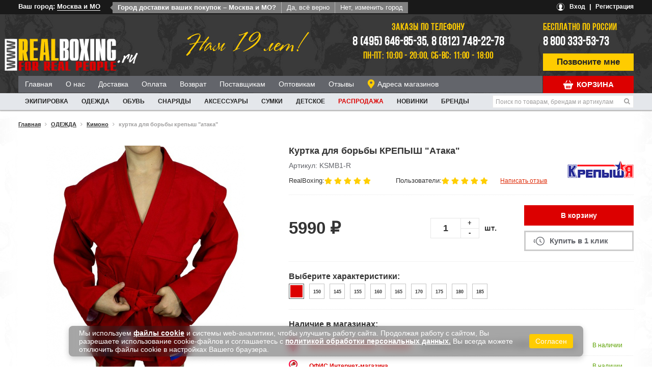

--- FILE ---
content_type: text/html; charset=UTF-8
request_url: https://realboxing.ru/catalogue/kimono/kurtka_dla_borby_krepysh_ataka_128750/
body_size: 32994
content:
<!doctype html>
<!--[if lt IE 7]>
<html class="no-js lt-ie9 lt-ie8 lt-ie7" lang="ru"> <![endif]-->
<!--[if IE 7]>
<html class="no-js lt-ie9 lt-ie8" lang="ru"> <![endif]-->
<!--[if IE 8]>
<html class="no-js lt-ie9" lang="ru"> <![endif]-->
<!--[if gt IE 8]><!-->
<html class="no-js" lang="ru"> <!--<![endif]-->
    <!--[if !IE]>
    <html lang="ru"><![endif]-->
    <head>
        <meta http-equiv="Content-Type" content="text/html; charset=UTF-8"/>
        <meta http-equiv="X-UA-Compatible" content="IE=edge"/>
        <link rel="shortcut icon" type="image/x-icon" href="/bitrix/templates/realboxing/img/favicon.ico"/>
        <link rel="icon" type="image/x-icon" href="/bitrix/templates/realboxing/img/favicon.ico"/>
        <title>Куртка для борьбы КРЕПЫШ &quot;Атака&quot; [арт. KSMB1-R] в наличии, цена 5990 рублей в Москве и Санкт-Петербурге | Интернет-магазин RealBoxing</title>
                        <meta property="og:image" content="https://www.realboxing.ru"/>
        <meta property="og:description" content="Куртка для борьбы КРЕПЫШ &quot;Атака&quot; в большом ассортименте представляет интернет-магазин Realboxing.ru только качественные и оригинальные кимоно по низким ценам с доставкой в любой город России и СНГ"/>
        <meta property="og:title" content="Куртка для борьбы КРЕПЫШ &quot;Атака&quot;"/>
        <meta property="og:type" content="Категория"/>
        <meta property="og:url" content="https://realboxing.ru/catalogue/kimono/kurtka_dla_borby_krepysh_ataka_128750/"/>
                <link rel="preload" href="/bitrix/templates/realboxing/fonts/montserrat-regular.woff2" as="font" type="font/woff2" crossorigin="anonymous">
                <link rel="preload" href="/bitrix/templates/realboxing/fonts/montserrat-regular.eot" as="font" type="application/vnd.ms-fontobject" crossorigin="anonymous">
        <link rel="preload" href="/bitrix/templates/realboxing/fonts/montserrat-regular.svg" as="font" type="image/svg+xml" crossorigin="anonymous">
                <link rel="preload" href="/bitrix/templates/realboxing/fonts/fontawesome-webfont.woff" as="font" type="font/woff" crossorigin="anonymous">
        <link rel="preload" href="/bitrix/templates/realboxing/fonts/fontawesome-webfont.eot" as="font" type="application/vnd.ms-fontobject" crossorigin="anonymous">
        <link rel="preload" href="/bitrix/templates/realboxing/fonts/fontawesome-webfont.svg" as="font" type="image/svg+xml" crossorigin="anonymous">
                <link rel="preload" href="/bitrix/templates/realboxing/fonts/bebasneueregular.woff" as="font" type="font/woff" crossorigin="anonymous">
        <link rel="preload" href="/bitrix/templates/realboxing/fonts/bebasneueregular.eot" as="font" type="application/vnd.ms-fontobject" crossorigin="anonymous">
        <link rel="preload" href="/bitrix/templates/realboxing/fonts/bebasneueregular.svg" as="font" type="image/svg+xml" crossorigin="anonymous">
                <link rel="preload" href="/bitrix/templates/realboxing/fonts/rosa_marena-webfont.woff" as="font" type="font/woff" crossorigin="anonymous">
        <link rel="preload" href="/bitrix/templates/realboxing/fonts/rosa_marena-webfont.eot" as="font" type="application/vnd.ms-fontobject" crossorigin="anonymous">
        <link rel="preload" href="/bitrix/templates/realboxing/fonts/rosa_marena-webfont.svg" as="font" type="image/svg+xml" crossorigin="anonymous">
                                        
                        <!--[if IE 7]>
        <link rel="stylesheet" href="/bitrix/templates/realboxing/css/font-awesome-ie7.min.css">
        <![endif]-->
        <!--[if lte IE 9]>
        <link href="/bitrix/templates/realboxing/css/ie.css" rel="stylesheet">
        <![endif]-->

        <!--[if lt IE 9]>
                        <![endif]-->

        <!-- Put this script tag to the <head> of your page -->
        <meta name="description" content="Купить куртка для борьбы КРЕПЫШ &amp;quot;атака&amp;quot; [арт. KSMB1-R] по лучшей цене с быстрой доставкой по всей России. Принимаем заказы по бесплатному телефону 8 800 333-53-73 с 10 утра до 7 вечера, без выходных." />







<!-- BEGIN JIVOSITE CODE -->
                <!-- END JIVOSITE CODE -->

        <link href="https://realboxing.ru/catalogue/kimono/kurtka_dla_borby_krepysh_ataka_128750/" rel="canonical" />



        <script type="text/javascript" src="/bitrix/templates/realboxing/js/visitorio.min.js" data-skip-moving="true" crossorigin="anonymous"></script>

                
        
        <meta name="viewport" content="width=device-width, initial-scale=1.0, maximum-scale=1.0, user-scalable=no">
                                <script data-skip-moving="true">
            if (typeof(window['ga'])=='undefined') {
                window.ga = function() {
                    var args = arguments;
                };
            }
        </script>
                    
        <script type="text/javascript" data-skip-moving="true">
            window.dataLayer = window.dataLayer || [];
        </script>
        <meta name="google-site-verification" content="UBDQ4y7Dmr8Ui1EiVbiT-lPpNol9cj71Bsbc_YbDvyI" />
        <meta name="yandex-verification" content="9fcb18fc0842d8c3" />
        <meta name="yandex-verification" content="e6d6f7c31514c9f4" />
        <meta name="yandex-verification" content="3bc3cc17da1574ff" />
		<meta name="yandex-verification" content="2f37c37357b9e5f1" />
                <script type="text/javascript" data-skip-moving="true">(function(w, d, n) {var cl = "bx-core";var ht = d.documentElement;var htc = ht ? ht.className : undefined;if (htc === undefined || htc.indexOf(cl) !== -1){return;}var ua = n.userAgent;if (/(iPad;)|(iPhone;)/i.test(ua)){cl += " bx-ios";}else if (/Android/i.test(ua)){cl += " bx-android";}cl += (/(ipad|iphone|android|mobile|touch)/i.test(ua) ? " bx-touch" : " bx-no-touch");cl += w.devicePixelRatio && w.devicePixelRatio >= 2? " bx-retina": " bx-no-retina";var ieVersion = -1;if (/AppleWebKit/.test(ua)){cl += " bx-chrome";}else if ((ieVersion = getIeVersion()) > 0){cl += " bx-ie bx-ie" + ieVersion;if (ieVersion > 7 && ieVersion < 10 && !isDoctype()){cl += " bx-quirks";}}else if (/Opera/.test(ua)){cl += " bx-opera";}else if (/Gecko/.test(ua)){cl += " bx-firefox";}if (/Macintosh/i.test(ua)){cl += " bx-mac";}ht.className = htc ? htc + " " + cl : cl;function isDoctype(){if (d.compatMode){return d.compatMode == "CSS1Compat";}return d.documentElement && d.documentElement.clientHeight;}function getIeVersion(){if (/Opera/i.test(ua) || /Webkit/i.test(ua) || /Firefox/i.test(ua) || /Chrome/i.test(ua)){return -1;}var rv = -1;if (!!(w.MSStream) && !(w.ActiveXObject) && ("ActiveXObject" in w)){rv = 11;}else if (!!d.documentMode && d.documentMode >= 10){rv = 10;}else if (!!d.documentMode && d.documentMode >= 9){rv = 9;}else if (d.attachEvent && !/Opera/.test(ua)){rv = 8;}if (rv == -1 || rv == 8){var re;if (n.appName == "Microsoft Internet Explorer"){re = new RegExp("MSIE ([0-9]+[\.0-9]*)");if (re.exec(ua) != null){rv = parseFloat(RegExp.$1);}}else if (n.appName == "Netscape"){rv = 11;re = new RegExp("Trident/.*rv:([0-9]+[\.0-9]*)");if (re.exec(ua) != null){rv = parseFloat(RegExp.$1);}}}return rv;}})(window, document, navigator);</script>


<link href="/bitrix/js/ui/fonts/opensans/ui.font.opensans.min.css?16515139282409" type="text/css"  rel="stylesheet" />
<link href="/bitrix/js/main/popup/dist/main.popup.bundle.min.css?165151682523804" type="text/css"  rel="stylesheet" />
<link href="/bitrix/cache/css/s2/realboxing/page_06b92068befe46d3ea1ef497a1d2da30/page_06b92068befe46d3ea1ef497a1d2da30_v1.css?1757587701353" type="text/css"  rel="stylesheet" />
<link href="/bitrix/cache/css/s2/realboxing/default_0e4ea9433510e86e28667d916bb63bfa/default_0e4ea9433510e86e28667d916bb63bfa_v1.css?1757587701316" type="text/css"  rel="stylesheet" />
<link href="/bitrix/cache/css/s2/realboxing/template_6d68f9d2b5348846aecb0722c00024a6/template_6d68f9d2b5348846aecb0722c00024a6_v1.css?1757587701472646" type="text/css"  data-template-style="true" rel="stylesheet" />
<link href="/bitrix/panel/main/popup.min.css?170603222221121" type="text/css"  data-template-style="true"  rel="stylesheet" />
        </head>
<body>

    <!-- Yandex.Metrika counter -->
    <!-- Yandex.Metrika counter -->

<noscript><div><img src="https://mc.yandex.ru/watch/22845466?ut=noindex" style="position:absolute; left:-9999px;" alt="" /></div></noscript>
<!-- /Yandex.Metrika counter -->
    <!-- /Yandex.Metrika counter -->
            <div id="fb-root"></div>
        <div id="panel"></div>

    <header>

        <!--'start_frame_cache_7DqYyc'--><!--'end_frame_cache_7DqYyc'-->                        <div id="top-info-wrap">
            <div class="info group section-div">

                <div class="location">
    <div class="location__title">Ваш город: <b class="js-toggle-location-popup">Москва и МО</b></div>
    <div class="location__popup js-location-popup">
        <div class="head-loc">Город доставки: Москва и МО</div>
        <div class="location__list-wrapper">
            <ul class="location__list">
                                                        <li class="location__item">
                        <a href="https://realboxing.ru/catalogue/kimono/kurtka_dla_borby_krepysh_ataka_128750/" class="location__link">Москва и МО</a>
                    </li>
                                                        <li class="location__item">
                        <a href="https://spb.realboxing.ru/catalogue/kimono/kurtka_dla_borby_krepysh_ataka_128750/" class="location__link">Санкт-Петербург</a>
                    </li>
                                
                <li class="location__item other-city">
                    <a href="https://realboxing.ru/catalogue/kimono/kurtka_dla_borby_krepysh_ataka_128750/" class="location__link">Другой город</a>
                </li>
            </ul>
        </div>
        <div class="location__list-about">
            Если Вы не нашли свой город в списке - не отчаивайтесь!<br/>
            У нас есть доставка по всей России и СНГ!
        </div>
    </div>
    <div class="location_popup_first"><div>Город доставки ваших покупок &ndash; Москва и МО?</div><a href="#" class="location_yes">Да, всё верно</a><a href="#" class="location_no">Нет, изменить город</a></div>    
</div>


                <div id="auth">
                    <!--'start_frame_cache_authentication_id'-->                                            <a href="/login/" rel="nofollow" class="mobile_entrance">Вход</a>
                        <span class="delimiter">|</span>
                        <a href="/login/" rel="nofollow">Регистрация</a>
                                        <!--'end_frame_cache_authentication_id'-->                </div>
            </div>
        </div>
        <div id="top-nav-wrap">
            <div id="top-nav" class="section-div">
                <a id="mobile_menu" href="javascript:void(0);"></a>
                <a id="mobile_menu_tablet" href="javascript:void(0);" onclick="tablet_menu('realboxing.ru')"></a>
                <div id="logo">
                    <a href="/">
                        <img src="/bitrix/templates/realboxing/img/new_logo-min.png" alt="RealBoxing.ru">
                    </a>
                </div>
                <div id="years" class="mobile_none">
                    <span>Нам 19 лет!</span>
                </div>
                <div class="phones">
                    <span class="desc desc20">Заказы по телефону</span><br>
                    <span class="msk">8 (495) 646-85-35, 8 (812) 748-22-78</span><br>
                                        <span class="desc">ПН-ПТ: 10:00 - 20:00, СБ-ВС: 11:00 - 18:00</span>
                </div>

                <div class="free-phone-callback">
                    <a target="_blank" href="https://wa.me/79262068535/?text=realboxing" class="phone-link"></a>
                    <a href="skype:realboxing?call" class="skype-link"></a>
                    <div class="free-phone">
                        <span class="desc desc20">Бесплатно по России</span>
                        <span class="phone"><a href="tel:88003335373" class="freep">8 800 333-53-73</a></span>
                    </div>
                    <div class="callback">
                        <a href="javascript:void(0);">Позвоните мне</a>
                    </div>
                </div>

                <div id="search-box-two">
                    <form action="/search/index.php">
    <input type="text" placeholder="Поиск по товарам, брендам и артикулам" name="q" value="" size="15" maxlength="50">
    <button type="submit" name="s"><i class="icon-search"></i></button>
</form>
                </div>

                <div id="block_basket_replace">
                    <!--'start_frame_cache_headmenu'--><div id="short_cart" >
    <div id="cart">
    <a href="/personal/cart/" rel="nofollow"><span class="cart-t">КОРЗИНА</span></a>  </div>
</div><!--tst--><!--'end_frame_cache_headmenu'-->                </div>

                <a href="/search/" class="i_search mobile_yes"><i class="icon-search"></i></a>

            </div>
        </div>
        <div class="mobile_yes mobile_yes_980">
            <div id="menu" class="mobile_menu_s">
    <ul id="nav">
                        <li class="a_f"><a href="/brands/">Бренды</a></li>
        <li class="a_f"><a href="/new/">НОВИНКИ</a></li>
        <li class="a_f"><a href="/sale/">РАСПРОДАЖА</a></li>
        <li class="a_f"><a href="/product_week/">ТОВАР НЕДЕЛИ</a></li>
                <li class="a_f"><a href="/service/terms-of-service/">Информация</a></li>
        <li class="a_f"><a href="/e-shop/">О нас</a></li>
        <li class="a_f"><a href="/opt/">Оптовикам</a></li>
        <li class="a_f"><a href="/where-to-buy/">Где купить</a></li>
    </ul>
</div>        </div>
        <div id="top-menu-wrap" class="mobile_none">
            <div id="top-menu" class="section-div">
                <div id="menu-new">
  <ul class="nav-new">
    
      
        
          <li class="">
            <a href="/" title="Главная">Главная</a>
          </li>

        
          
      
        
          <li class="">
            <a href="/e-shop/" title="О нас">О нас</a>
          </li>

        
          
      
        
          <li class="">
            <a href="/service/delivery/" title="Доставка">Доставка</a>
          </li>

        
          
      
        
          <li class="">
            <a href="/service/payments/" rel="nofollow" title="Оплата">Оплата</a>
          </li>

        
          
      
        
          <li class="">
            <a href="/service/returns/" rel="nofollow" title="Возврат">Возврат</a>
          </li>

        
          
      
        
          <li class="">
            <a href="/suppliers/" title="Поставщикам">Поставщикам</a>
          </li>

        
          
      
        
          <li class="">
            <a href="/opt/" title="Оптовикам">Оптовикам</a>
          </li>

        
          
      
        
          <li class="">
            <a href="/testimonials/" title="Отзывы">Отзывы</a>
          </li>

        
          
      
        
          <li class="address-ico ">
            <a href="/shops/" title="Адреса магазинов">Адреса магазинов</a>
          </li>

        
            </ul>
</div><div id="second-menu-wrap">
    <div id="menu-new-second">
        <ul class="nav-new">
                                            <li data-code="i_ekipirovka" class="">
                    <a href="/catalogue/ekipirovka/" title="ЭКИПИРОВКА">
                        ЭКИПИРОВКА                    </a>
                </li>
                                            <li data-code="i_odejda" class="">
                    <a href="/catalogue/odejda/" title="ОДЕЖДА">
                        ОДЕЖДА                    </a>
                </li>
                                            <li data-code="i_obuv" class="">
                    <a href="/catalogue/obuv/" title="ОБУВЬ">
                        ОБУВЬ                    </a>
                </li>
                                            <li data-code="i_snaryady" class="">
                    <a href="/catalogue/snaryady/" title="СНАРЯДЫ">
                        СНАРЯДЫ                    </a>
                </li>
                                            <li data-code="i_aksessuary" class="">
                    <a href="/catalogue/aksessuary/" title="АКСЕССУАРЫ">
                        АКСЕССУАРЫ                    </a>
                </li>
                                            <li data-code="i_sumki" class=" no-hover ">
                    <a href="/catalogue/sportivnye_sumki/" title="СУМКИ">
                        СУМКИ                    </a>
                </li>
                                            <li data-code="i_detskoe" class="">
                    <a href="/catalogue/detskoe/" title="ДЕТСКОЕ">
                        ДЕТСКОЕ                    </a>
                </li>
                                                        <li data-code="" class="">
                <a href="/sale/" title="Распродажа">
                    Распродажа
                </a>
            </li>
            <li data-code="" class="">
                <a href="/new/" title="Новинки">
                    Новинки</a>
            </li>
            <li data-code="" class="">
                <a href="/brands/" title="Бренды">
                    Бренды</a>
            </li>
            
                    </ul>
    </div>
    <div class="bubble-menu-wrap" style="display: none;">
        <div class="bubble-menu">
            <div class="top-block">
                <div class="left-block">
                                            <ul class="sections" data-code="i_ekipirovka" style="">
                                                            <li class="section">
                                    <a class="section-title " href="/catalogue/bokserskie_perchatki/" title="Боксерские перчатки" data-sort="1">Боксерские перчатки</a>
                                    <ul class="subsections">
                                                                                    <li><a class="subsection-title " href="/catalogue/aksessuaryi-i-uhod/" title="Аксессуары и уход">Аксессуары и уход</a></li>
                                                                                    <li><a class="subsection-title " href="/catalogue/boevie/" title="Боевые перчатки">Боевые перчатки</a></li>
                                                                                    <li><a class="subsection-title " href="/catalogue/detskie/" title="Детские перчатки">Детские перчатки</a></li>
                                                                                    <li><a class="subsection-title " href="/catalogue/snaryadnye/" title="Снарядные перчатки">Снарядные перчатки</a></li>
                                                                                    <li><a class="subsection-title " href="/catalogue/trenirovochnye/" title="Тренировочные перчатки">Тренировочные перчатки</a></li>
                                                                            </ul>
                                </li>
                                                            <li class="section">
                                    <a class="section-title " href="/catalogue/perchatki_mma/" title="Перчатки ММА" data-sort="2">Перчатки ММА</a>
                                    <ul class="subsections">
                                                                            </ul>
                                </li>
                                                            <li class="section">
                                    <a class="section-title " href="/catalogue/binty_bokserskie/" title="Бинты боксерские" data-sort="3">Бинты боксерские</a>
                                    <ul class="subsections">
                                                                                    <li><a class="subsection-title " href="/catalogue/binty/" title="Бинты">Бинты</a></li>
                                                                                    <li><a class="subsection-title " href="/catalogue/gelevyie_perchatki/" title="Гелевые перчатки">Гелевые перчатки</a></li>
                                                                            </ul>
                                </li>
                                                            <li class="section">
                                    <a class="section-title " href="/catalogue/zashchitnaya-ekipirovka/" title="Защитная экипировка" data-sort="4">Защитная экипировка</a>
                                    <ul class="subsections">
                                                                                    <li><a class="subsection-title " href="/catalogue/bandazhi/" title="Бандажи">Бандажи</a></li>
                                                                                    <li><a class="subsection-title " href="/catalogue/zaschita_goleni_i_stopy/" title="Защита голени и стопы">Защита голени и стопы</a></li>
                                                                                    <li><a class="subsection-title " href="/catalogue/zaschita_kolena/" title="Защита колена">Защита колена</a></li>
                                                                                    <li><a class="subsection-title " href="/catalogue/zaschita_loktya/" title="Защита локтя">Защита локтя</a></li>
                                                                                    <li><a class="subsection-title " href="/catalogue/zaschita_tela/" title="Защита тела">Защита тела</a></li>
                                                                                    <li><a class="subsection-title " href="/catalogue/kapy/" title="Капы">Капы</a></li>
                                                                                    <li><a class="subsection-title " href="/catalogue/shlemy/" title="Шлемы">Шлемы</a></li>
                                                                            </ul>
                                </li>
                                                            <li class="section">
                                    <a class="section-title " href="/catalogue/lapy_pady/" title="Лапы, пады" data-sort="5">Лапы, пады</a>
                                    <ul class="subsections">
                                                                                    <li><a class="subsection-title " href="/catalogue/lapy_bokserskie/" title="Лапы боксерские">Лапы боксерские</a></li>
                                                                                    <li><a class="subsection-title " href="/catalogue/pady/" title="Пады">Пады</a></li>
                                                                            </ul>
                                </li>
                                                            <li class="section">
                                    <a class="section-title " href="/catalogue/taymery/" title="Таймеры" data-sort="6">Таймеры</a>
                                    <ul class="subsections">
                                                                            </ul>
                                </li>
                                                    </ul>
                                            <ul class="sections" data-code="i_odejda" style="">
                                                            <li class="section">
                                    <a class="section-title " href="/catalogue/bryuki_sportivnye/" title="Брюки спортивные" data-sort="1">Брюки спортивные</a>
                                    <ul class="subsections">
                                                                            </ul>
                                </li>
                                                            <li class="section">
                                    <a class="section-title " href="/catalogue/kostyumy_sportivnye/" title="Костюмы спортивные" data-sort="3">Костюмы спортивные</a>
                                    <ul class="subsections">
                                                                            </ul>
                                </li>
                                                            <li class="section">
                                    <a class="section-title " href="/catalogue/kofty_kurtki_tolstovki/" title="Кофты, куртки, толстовки" data-sort="4">Кофты, куртки, толстовки</a>
                                    <ul class="subsections">
                                                                            </ul>
                                </li>
                                                            <li class="section">
                                    <a class="section-title " href="/catalogue/futbolki/" title="Футболки" data-sort="5">Футболки</a>
                                    <ul class="subsections">
                                                                            </ul>
                                </li>
                                                            <li class="section">
                                    <a class="section-title " href="/catalogue/trenirovochnye_futbolki/" title="Тренировочные футболки" data-sort="6">Тренировочные футболки</a>
                                    <ul class="subsections">
                                                                            </ul>
                                </li>
                                                            <li class="section">
                                    <a class="section-title " href="/catalogue/shorty_sportivnye/" title="Шорты спортивные" data-sort="7">Шорты спортивные</a>
                                    <ul class="subsections">
                                                                            </ul>
                                </li>
                                                            <li class="section">
                                    <a class="section-title " href="/catalogue/kostyumy_dlya_sgonki_vesa/" title="Костюмы для сгонки веса" data-sort="8">Костюмы для сгонки веса</a>
                                    <ul class="subsections">
                                                                            </ul>
                                </li>
                                                            <li class="section">
                                    <a class="section-title " href="/catalogue/odejda_dlya_ringa/" title="Одежда для ринга" data-sort="13">Одежда для ринга</a>
                                    <ul class="subsections">
                                                                            </ul>
                                </li>
                                                            <li class="section">
                                    <a class="section-title " href="/catalogue/shorty_kompressionnye/" title="Шорты компрессионные" data-sort="14">Шорты компрессионные</a>
                                    <ul class="subsections">
                                                                            </ul>
                                </li>
                                                            <li class="section">
                                    <a class="section-title " href="/catalogue/golovnye_ubory/" title="Головные уборы" data-sort="500">Головные уборы</a>
                                    <ul class="subsections">
                                                                            </ul>
                                </li>
                                                            <li class="section">
                                    <a class="section-title " href="/catalogue/kimono/" title="Кимоно" data-sort="500">Кимоно</a>
                                    <ul class="subsections">
                                                                            </ul>
                                </li>
                                                            <li class="section">
                                    <a class="section-title " href="/catalogue/rashgardy/" title="Рашгарды" data-sort="500">Рашгарды</a>
                                    <ul class="subsections">
                                                                            </ul>
                                </li>
                                                            <li class="section">
                                    <a class="section-title " href="/catalogue/triko-bortsovskoe/" title="Трико борцовское" data-sort="500">Трико борцовское</a>
                                    <ul class="subsections">
                                                                            </ul>
                                </li>
                                                            <li class="section">
                                    <a class="section-title " href="/catalogue/trusy_muay_thay/" title="Трусы Муай Тай" data-sort="500">Трусы Муай Тай</a>
                                    <ul class="subsections">
                                                                            </ul>
                                </li>
                                                            <li class="section">
                                    <a class="section-title " href="/catalogue/shorty_mma/" title="Шорты ММА" data-sort="500">Шорты ММА</a>
                                    <ul class="subsections">
                                                                            </ul>
                                </li>
                                                            <li class="section">
                                    <a class="section-title " href="/catalogue/shtany_kompressionnye/" title="Штаны компрессионные" data-sort="500">Штаны компрессионные</a>
                                    <ul class="subsections">
                                                                            </ul>
                                </li>
                                                    </ul>
                                            <ul class="sections" data-code="i_obuv" style="">
                                                            <li class="section">
                                    <a class="section-title " href="/catalogue/bokserki/" title="Боксерки" data-sort="500">Боксерки</a>
                                    <ul class="subsections">
                                                                            </ul>
                                </li>
                                                            <li class="section">
                                    <a class="section-title " href="/catalogue/bortsovki/" title="Борцовки" data-sort="500">Борцовки</a>
                                    <ul class="subsections">
                                                                            </ul>
                                </li>
                                                    </ul>
                                            <ul class="sections" data-code="i_snaryady" style="">
                                                            <li class="section">
                                    <a class="section-title " href="/catalogue/meshki_bokserskie/" title="Мешки боксерские" data-sort="1">Мешки боксерские</a>
                                    <ul class="subsections">
                                                                            </ul>
                                </li>
                                                            <li class="section">
                                    <a class="section-title " href="/catalogue/bokserskie_grushi/" title="Боксерские груши" data-sort="2">Боксерские груши</a>
                                    <ul class="subsections">
                                                                            </ul>
                                </li>
                                                            <li class="section">
                                    <a class="section-title " href="/catalogue/rastyazhki/" title="Растяжки" data-sort="3">Растяжки</a>
                                    <ul class="subsections">
                                                                            </ul>
                                </li>
                                                            <li class="section">
                                    <a class="section-title " href="/catalogue/krepleniya/" title="Крепления" data-sort="4">Крепления</a>
                                    <ul class="subsections">
                                                                            </ul>
                                </li>
                                                            <li class="section">
                                    <a class="section-title " href="/catalogue/nastennye_podushki/" title="Настенные подушки" data-sort="5">Настенные подушки</a>
                                    <ul class="subsections">
                                                                            </ul>
                                </li>
                                                            <li class="section">
                                    <a class="section-title " href="/catalogue/platformy_pnevmaticheskie/" title="Платформы пневматические" data-sort="6">Платформы пневматические</a>
                                    <ul class="subsections">
                                                                            </ul>
                                </li>
                                                            <li class="section">
                                    <a class="section-title " href="/catalogue/meshki_na_podstavke/" title="Мешки на подставке" data-sort="7">Мешки на подставке</a>
                                    <ul class="subsections">
                                                                            </ul>
                                </li>
                                                            <li class="section">
                                    <a class="section-title " href="/catalogue/medboly/" title="Медболы" data-sort="8">Медболы</a>
                                    <ul class="subsections">
                                                                            </ul>
                                </li>
                                                            <li class="section">
                                    <a class="section-title " href="/catalogue/ringi/" title="Ринги" data-sort="9">Ринги</a>
                                    <ul class="subsections">
                                                                            </ul>
                                </li>
                                                            <li class="section">
                                    <a class="section-title " href="/catalogue/kletki/" title="Клетки" data-sort="10">Клетки</a>
                                    <ul class="subsections">
                                                                            </ul>
                                </li>
                                                            <li class="section">
                                    <a class="section-title " href="/catalogue/giri/" title="Гири" data-sort="500">Гири</a>
                                    <ul class="subsections">
                                                                            </ul>
                                </li>
                                                            <li class="section">
                                    <a class="section-title " href="/catalogue/manekenyi/" title="Манекены" data-sort="500">Манекены</a>
                                    <ul class="subsections">
                                                                            </ul>
                                </li>
                                                            <li class="section">
                                    <a class="section-title " href="/catalogue/pokryitie_dlya_ringa/" title="Покрытие для ринга" data-sort="500">Покрытие для ринга</a>
                                    <ul class="subsections">
                                                                            </ul>
                                </li>
                                                    </ul>
                                            <ul class="sections" data-code="i_aksessuary" style="">
                                                            <li class="section">
                                    <a class="section-title " href="/catalogue/butylki_shejkery/" title="Бутылки, шейкеры" data-sort="1">Бутылки, шейкеры</a>
                                    <ul class="subsections">
                                                                            </ul>
                                </li>
                                                            <li class="section">
                                    <a class="section-title " href="/catalogue/braslety/" title="Браслеты" data-sort="2">Браслеты</a>
                                    <ul class="subsections">
                                                                            </ul>
                                </li>
                                                            <li class="section">
                                    <a class="section-title " href="/catalogue/skakalki/" title="Скакалки" data-sort="3">Скакалки</a>
                                    <ul class="subsections">
                                                                            </ul>
                                </li>
                                                            <li class="section">
                                    <a class="section-title " href="/catalogue/maski_trenirovochnye/" title="Маски" data-sort="4">Маски</a>
                                    <ul class="subsections">
                                                                            </ul>
                                </li>
                                                            <li class="section">
                                    <a class="section-title " href="/catalogue/suveniry/" title="Сувениры" data-sort="419">Сувениры</a>
                                    <ul class="subsections">
                                                                            </ul>
                                </li>
                                                            <li class="section">
                                    <a class="section-title " href="/catalogue/kenezioteypy/" title="Кенезиотейпы" data-sort="500">Кенезиотейпы</a>
                                    <ul class="subsections">
                                                                            </ul>
                                </li>
                                                            <li class="section">
                                    <a class="section-title " href="/catalogue/noski/" title="Носки" data-sort="500">Носки</a>
                                    <ul class="subsections">
                                                                            </ul>
                                </li>
                                                            <li class="section">
                                    <a class="section-title " href="/catalogue/polotentsa/" title="Полотенца" data-sort="500">Полотенца</a>
                                    <ul class="subsections">
                                                                            </ul>
                                </li>
                                                            <li class="section">
                                    <a class="section-title " href="/catalogue/sportivnye_mazi_geli/" title="Спортивные мази, гели" data-sort="500">Спортивные мази, гели</a>
                                    <ul class="subsections">
                                                                            </ul>
                                </li>
                                                            <li class="section">
                                    <a class="section-title " href="/catalogue/trenirovochnoe_oborudovanie/" title="Тренировочное оборудование" data-sort="500">Тренировочное оборудование</a>
                                    <ul class="subsections">
                                                                            </ul>
                                </li>
                                                            <li class="section">
                                    <a class="section-title " href="/catalogue/utyajeliteli/" title="Утяжелители" data-sort="500">Утяжелители</a>
                                    <ul class="subsections">
                                                                            </ul>
                                </li>
                                                            <li class="section">
                                    <a class="section-title " href="/catalogue/fitness_aksessuary/" title="Фитнес аксессуары" data-sort="500">Фитнес аксессуары</a>
                                    <ul class="subsections">
                                                                            </ul>
                                </li>
                                                            <li class="section">
                                    <a class="section-title " href="/catalogue/espandery/" title="Эспандеры" data-sort="500">Эспандеры</a>
                                    <ul class="subsections">
                                                                            </ul>
                                </li>
                                                    </ul>
                                            <ul class="sections" data-code="i_sumki" style="">
                                                            <li class="section">
                                    <a class="section-title " href="/catalogue/ryukzaki/" title="Рюкзаки" data-sort="500">Рюкзаки</a>
                                    <ul class="subsections">
                                                                            </ul>
                                </li>
                                                            <li class="section">
                                    <a class="section-title " href="/catalogue/sportivnye_sumki/" title="Спортивные сумки" data-sort="500">Спортивные сумки</a>
                                    <ul class="subsections">
                                                                            </ul>
                                </li>
                                                    </ul>
                                            <ul class="sections" data-code="i_detskoe" style="">
                                                            <li class="section">
                                    <a class="section-title " href="/catalogue/detskie_perchatki/" title="Детские перчатки" data-sort="1">Детские перчатки</a>
                                    <ul class="subsections">
                                                                            </ul>
                                </li>
                                                            <li class="section">
                                    <a class="section-title " href="/catalogue/detskaya_zaschita/" title="Детская защита" data-sort="2">Детская защита</a>
                                    <ul class="subsections">
                                                                                    <li><a class="subsection-title " href="/catalogue/binty_detskie/" title="Бинты">Бинты</a></li>
                                                                                    <li><a class="subsection-title " href="/catalogue/zashchita_tela/" title="Защита тела">Защита тела</a></li>
                                                                                    <li><a class="subsection-title " href="/catalogue/kapy_detskie/" title="Капы">Капы</a></li>
                                                                                    <li><a class="subsection-title " href="/catalogue/shlemy_detskie/" title="Шлемы">Шлемы</a></li>
                                                                            </ul>
                                </li>
                                                            <li class="section">
                                    <a class="section-title " href="/catalogue/detskaya_odejda/" title="Детская одежда" data-sort="3">Детская одежда</a>
                                    <ul class="subsections">
                                                                                    <li><a class="subsection-title " href="/catalogue/kimono_detskie/" title="Кимоно">Кимоно</a></li>
                                                                                    <li><a class="subsection-title " href="/catalogue/odezhda_dlya_ringa_detskaya/" title="Одежда для ринга">Одежда для ринга</a></li>
                                                                                    <li><a class="subsection-title " href="/catalogue/rashgardy_detskie/" title="Рашгарды">Рашгарды</a></li>
                                                                                    <li><a class="subsection-title " href="/catalogue/trusy_muay_tay_detskie/" title="Трусы Муай Тай">Трусы Муай Тай</a></li>
                                                                                    <li><a class="subsection-title " href="/catalogue/shorty_detskie/" title="Шорты">Шорты</a></li>
                                                                                    <li><a class="subsection-title " href="/catalogue/shtany_kompressionnye_detskie/" title="Штаны компрессионные">Штаны компрессионные</a></li>
                                                                            </ul>
                                </li>
                                                            <li class="section">
                                    <a class="section-title " href="/catalogue/detskaya_obuv/" title="Детская обувь" data-sort="4">Детская обувь</a>
                                    <ul class="subsections">
                                                                            </ul>
                                </li>
                                                    </ul>
                                            <ul class="sections" data-code="i_baraholka" style="">
                                                    </ul>
                                            <ul class="sections" data-code="i_dlya-zhenshchin" style="">
                                                            <li class="section">
                                    <a class="section-title " href="/catalogue/jenskaya-kompressionnaya-odejda/" title="Женские компрессионные штаны" data-sort="500">Женские компрессионные штаны</a>
                                    <ul class="subsections">
                                                                            </ul>
                                </li>
                                                            <li class="section">
                                    <a class="section-title " href="/catalogue/jenskie-tolstovki-i-kurtki/" title="Женские кофты и куртки" data-sort="500">Женские кофты и куртки</a>
                                    <ul class="subsections">
                                                                            </ul>
                                </li>
                                                            <li class="section">
                                    <a class="section-title " href="/catalogue/jenskie-rashgardyi/" title="Женские рашгарды" data-sort="500">Женские рашгарды</a>
                                    <ul class="subsections">
                                                                            </ul>
                                </li>
                                                            <li class="section">
                                    <a class="section-title " href="/catalogue/jenskie-topiki/" title="Женские тренировочные топы и майки" data-sort="500">Женские тренировочные топы и майки</a>
                                    <ul class="subsections">
                                                                            </ul>
                                </li>
                                                            <li class="section">
                                    <a class="section-title " href="/catalogue/jenskie-futbolki-i-mayki/" title="Женские футболки и майки" data-sort="500">Женские футболки и майки</a>
                                    <ul class="subsections">
                                                                            </ul>
                                </li>
                                                            <li class="section">
                                    <a class="section-title " href="/catalogue/jenskie-shtanyi-i-shortyi/" title="Женские штаны и шорты" data-sort="500">Женские штаны и шорты</a>
                                    <ul class="subsections">
                                                                            </ul>
                                </li>
                                                            <li class="section">
                                    <a class="section-title " href="/catalogue/fitnes-dlya-jenschin/" title="Фитнес для женщин" data-sort="500">Фитнес для женщин</a>
                                    <ul class="subsections">
                                                                            </ul>
                                </li>
                                                    </ul>
                                    </div>
                <div class="right-block">
                    <span class="week-title" style="display: block;"><a href="/product_week/">Товары недели</a></span>
                    <div class="week-items">
                            <div class="good-item"><div class="good-item-content-w">
                <a class="link" href="/catalogue/shlemy/shlem_boybo_titan_ib-24_odobren_fbr_201778/"></a>
                <div class="img-wrap">
                    <img class="lazy-menu-week" src="[data-uri]" data-src="/upload/resize_cache/iblock/5d4/9als73uvph3d373i0h95o8uf6fbwnoby/120_120_1/shlem_boybo_titan_ib_24_odobren_fbr_.jpg" alt="Шлем BoyBo TITAN,IB-24 , одобрен ФБР">
                </div>
                <span class="desc">Шлем BoyBo TITAN,IB-24 , одобрен ФБР</span>
                <span class="article">IB-24</span>
                <span class="brand">BOYBO</span>
                                    <span class="price red-price">3221.50 руб.</span>
                                        <span class="old-price">3790.00 руб.</span>
                            </div></div>
                                    <div class="good-item"><div class="good-item-content-w">
                <a class="link" href="/catalogue/trenirovochnye/perchatki_bokserskije_venum_challenger_4_0_blackblack_200318/"></a>
                <div class="img-wrap">
                    <img class="lazy-menu-week" src="[data-uri]" data-src="/upload/resize_cache/iblock/50f/utdhc94b031izrtp4kfjcg5ucxf0itjw/120_120_1/perchatki_bokserskie_venum_challenger_4_0_black_black_.jpg" alt="Перчатки боксерские Venum Challenger 4.0 Black/Black">
                </div>
                <span class="desc">Перчатки боксерские Venum Challenger 4.0 Black/Black</span>
                <span class="article">PS-06553</span>
                <span class="brand">VENUM</span>
                                    <span class="price red-price">от 6366.50 руб.</span>
                                        <span class="old-price">от 7490.00 руб.</span>
                            </div></div>
                                    <div class="good-item"><div class="good-item-content-w">
                <a class="link" href="/catalogue/trenirovochnye/perchatki_bokserskije_venum_power_2_0_navy_blueblack_198490/"></a>
                <div class="img-wrap">
                    <img class="lazy-menu-week" src="[data-uri]" data-src="/upload/resize_cache/iblock/563/v76t1wvk5lfmpb48hhf2aikfb8h1onrl/120_120_1/perchatki_bokserskie_venum_power_2_0_navy_blue_black_.jpg" alt="Перчатки боксерские Venum Power 2.0 Navy Blue/Black">
                </div>
                <span class="desc">Перчатки боксерские Venum Power 2.0 Navy Blue/Black</span>
                <span class="article">PS-06249</span>
                <span class="brand">VENUM</span>
                                    <span class="price red-price">14441.50 руб.</span>
                                        <span class="old-price">16990.00 руб.</span>
                            </div></div>
                                    <div class="good-item"><div class="good-item-content-w">
                <a class="link" href="/catalogue/bortsovki/borcovki_boybo_fusion_197307/"></a>
                <div class="img-wrap">
                    <img class="lazy-menu-week" src="[data-uri]" data-src="/upload/resize_cache/iblock/157/us3yenuyvtzwr8mj8zr22keicig45q39/120_120_1/bortsovki_boybo_fusion_.jpg" alt="Борцовки BOYBO FUSION">
                </div>
                <span class="desc">Борцовки BOYBO FUSION</span>
                <span class="article">BB252</span>
                <span class="brand">BOYBO</span>
                                    <span class="price red-price">4241.50 руб.</span>
                                        <span class="old-price">4990.00 руб.</span>
                            </div></div>
                                    <div class="good-item"><div class="good-item-content-w">
                <a class="link" href="/catalogue/futbolki/futbolka_pitbull_vale_tudo_22_black_194960/"></a>
                <div class="img-wrap">
                    <img class="lazy-menu-week" src="[data-uri]" data-src="/upload/resize_cache/iblock/321/l82n7gbcp4zhqibcipmi9twmtmx0cney/120_120_1/futbolka_pitbull_vale_tudo_22_black_.jpg" alt="Футболка PitBull Vale Tudo 22 Black">
                </div>
                <span class="desc">Футболка PitBull Vale Tudo 22 Black</span>
                <span class="article">PB-VALETUDO22</span>
                <span class="brand">PITBULL</span>
                                    <span class="price red-price">3136.50 руб.</span>
                                        <span class="old-price">3690.00 руб.</span>
                            </div></div>
                                    <div class="good-item"><div class="good-item-content-w">
                <a class="link" href="/catalogue/bryuki_sportivnye/bruki_sportivnyje_zauzhennyje_lone_star_154288/"></a>
                <div class="img-wrap">
                    <img class="lazy-menu-week" src="[data-uri]" data-src="/upload/resize_cache/iblock/c2e/120_120_1/bryuki_sportivnye_zauzhennye_lone_star_bruki_sportivnyje_zauzhennyje_lone_star_154288.jpg" alt="Брюки спортивные зауженные LONE STAR">
                </div>
                <span class="desc">Брюки спортивные зауженные LONE STAR</span>
                <span class="article">LSPAN02</span>
                <span class="brand">LONE STAR</span>
                                    <span class="price red-price">1691.50 руб.</span>
                                        <span class="old-price">1990.00 руб.</span>
                            </div></div>
            </div>                    <a class="view-all" href="/product_week/">Все товары недели</a>                </div>
            </div>
                    </div>
    </div>
</div>
                <div style="display: none">
                    1                </div>
                <div id="search-box">
                    <form action="/search/index.php">
    <input type="text" placeholder="Поиск по товарам, брендам и артикулам" name="q" value="" size="15" maxlength="50">
    <button type="submit" name="s"><i class="icon-search"></i></button>
</form>
                </div>
            </div>
        </div>
    </header>
    <div id="main-wrap">
        <div id="blur">
            <button class="validator_open">Валидатор</button>  
<div id="validator">
    <span class="heading">Заполните поля:</span>
    <div class="error"></div>
    <button class="validator_close btn btn-orange btn-close">Закрыть</button>
</div>
<!--+++++++++++++Array
(
    [183599] => Array
        (
            [color_join] => красный
            [size] => 185 см
            [size_measure] => 185 см
            [weight] => 
            [old_price] => 5990
            [new_price] => 5990
            [buy-url] => /catalogue/kimono/kurtka_dla_borby_krepysh_ataka_128750/?action=ADD2BASKET&amp;id=183599
        )

    [181248] => Array
        (
            [color_join] => красный
            [size] => 155 см
            [size_measure] => 155 см
            [weight] => 
            [old_price] => 5990
            [new_price] => 5990
            [buy-url] => /catalogue/kimono/kurtka_dla_borby_krepysh_ataka_128750/?action=ADD2BASKET&amp;id=181248
        )

    [181247] => Array
        (
            [color_join] => красный
            [size] => 175 см
            [size_measure] => 175 см
            [weight] => 
            [old_price] => 5990
            [new_price] => 5990
            [buy-url] => /catalogue/kimono/kurtka_dla_borby_krepysh_ataka_128750/?action=ADD2BASKET&amp;id=181247
        )

    [181246] => Array
        (
            [color_join] => красный
            [size] => 165 см
            [size_measure] => 165 см
            [weight] => 
            [old_price] => 5990
            [new_price] => 5990
            [buy-url] => /catalogue/kimono/kurtka_dla_borby_krepysh_ataka_128750/?action=ADD2BASKET&amp;id=181246
        )

    [178444] => Array
        (
            [color_join] => красный
            [size] => 145 см
            [size_measure] => 145 см
            [weight] => 
            [old_price] => 5990
            [new_price] => 5990
            [buy-url] => /catalogue/kimono/kurtka_dla_borby_krepysh_ataka_128750/?action=ADD2BASKET&amp;id=178444
        )

    [128754] => Array
        (
            [color_join] => красный
            [size] => 180 см
            [size_measure] => 180 см
            [weight] => 
            [old_price] => 5990
            [new_price] => 5990
            [buy-url] => /catalogue/kimono/kurtka_dla_borby_krepysh_ataka_128750/?action=ADD2BASKET&amp;id=128754
        )

    [128753] => Array
        (
            [color_join] => красный
            [size] => 170 см
            [size_measure] => 170 см
            [weight] => 
            [old_price] => 5990
            [new_price] => 5990
            [buy-url] => /catalogue/kimono/kurtka_dla_borby_krepysh_ataka_128750/?action=ADD2BASKET&amp;id=128753
        )

    [128752] => Array
        (
            [color_join] => красный
            [size] => 160 см
            [size_measure] => 160 см
            [weight] => 
            [old_price] => 5990
            [new_price] => 5990
            [buy-url] => /catalogue/kimono/kurtka_dla_borby_krepysh_ataka_128750/?action=ADD2BASKET&amp;id=128752
        )

    [128751] => Array
        (
            [color_join] => красный
            [size] => 150 см
            [size_measure] => 150 см
            [weight] => 
            [old_price] => 5990
            [new_price] => 5990
            [buy-url] => /catalogue/kimono/kurtka_dla_borby_krepysh_ataka_128750/?action=ADD2BASKET&amp;id=128751
        )

)
--><div id="main" class="section-div">
    <div id="breadcrumbs" class="row group">
        <div class="path pull-left">
            <span><a href="/">Главная</a>
            <i class="icon-angle-right"></i>
            </span>
                            <span><a href="/catalogue/odejda/">ОДЕЖДА</a>
                <i class="icon-angle-right"></i></span>
                            <span><a href="/catalogue/kimono/">Кимоно</a>
                <i class="icon-angle-right"></i></span>
                        <span><b>Куртка для борьбы КРЕПЫШ &quot;Атака&quot;</b></span>
        </div>
    </div>
        <!--noindex-->
    <div class="mobile-cart">
        <div class="brand-logo"><a href="/brands/krepysh/" ><img src="/upload/iblock/ee1/krepyshya.png" alt='КРЕПЫШ' width="130" height="94" /></a></div>
        <span id="mobile_tovar_name">Куртка для борьбы КРЕПЫШ &quot;Атака&quot;</span>
        <span id="mobile_tovar_article">Артикул: KSMB1-R</span>
    </div><!--/noindex-->
    <div class="row group" id="wrapper_tovar" itemscope itemtype="http://schema.org/Product">
        <meta itemprop="brand" content="КРЕПЫШ" />
        <meta itemprop="description" content="Куртка для тренировок и соревнований любого уровня по спортивному и боевому САМБО, лицензирована Всероссийской Федерацией САМБО. Изготовлена из 100&#37; хлопка плотностью 580гр\м. Производство Россия." />
        
        <div id="product-left-col" class="pull-left">
                <div class="product-images">
                    <div class="main-img ">
					            
					                        <div class="carousel carousel-stage">
                            <ul class="group">
                                <li>
                                    <a href="/upload/iblock/095/kurtka_dlya_borby_krepysh_ataka_kurtka_dla_borby_krepysh_ataka_128750.jpg" data-lightbox="roadtrip">
                                        <img width='440' height='440' src='[data-uri]' class='lazy' data-src='/upload/resize_cache/iblock/095/440_440_140cd750bba9870f18aada2478b24840a/kurtka_dlya_borby_krepysh_ataka_kurtka_dla_borby_krepysh_ataka_128750.jpg' alt='Куртка для борьбы КРЕПЫШ &quot;Атака&quot;' itemprop='image'><i class="icon-search"></i>
                                    </a>
                                </li>
                                
                            </ul>
                        </div>
                    </div>
                                    </div>
            
                        <div class="share">
                <div class="header">Понравился товар? Нажми!</div>
                                <div class="fb-like" data-href="http://realboxing.ru/catalogue/kimono/kurtka_dla_borby_krepysh_ataka_128750/" data-colorscheme="light" data-layout="button_count" data-action="like" data-show-faces="true" data-share="false"></div>
                <div id="vk_like"></div>
                                <!--        <a href="https://twitter.com/share" class="twitter-share-button" data-via="kuzmichev_ya" data-lang="ru">Твитнуть</a>
                -->
            </div>
                    </div>
        <div id="product-right-col" class="pull-right">
            <div id="upper-buy-block">
       	        <div class="brand-logo"><a href="/brands/krepysh/" ><img src="/upload/iblock/ee1/krepyshya.png" alt='КРЕПЫШ' width="130" height="94" /></a></div>
                <div class="product-header">
                    <h1 itemprop="name">Куртка для борьбы КРЕПЫШ &quot;Атака&quot;</h1>
                    <span class="sku">Артикул: KSMB1-R</span>                    
                </div>
                                    <div class="ratings" itemprop="aggregateRating" itemscope itemtype="http://schema.org/AggregateRating">

                                                                                <div class="rb">
                                <span class="header">RealBoxing:</span>
                                <div class="rating group">
                                                                            <span class="star-on"></span>
                                                                            <span class="star-on"></span>
                                                                            <span class="star-on"></span>
                                                                            <span class="star-on"></span>
                                                                            <span class="star-on"></span>
                                                                                                        </div>
                            </div>
                                                                            <meta itemprop="worstRating" content="1">
                            <meta itemprop="bestRating" content="5">
                            <meta itemprop="ratingValue" content="5">
                            <meta itemprop="reviewCount" content="1">
                            <div class="users">
                                <span class="header">Пользователи:</span>
                                <div class="rating group">
                                                                            <span class="star-on-yellow"></span>
                                                                            <span class="star-on-yellow"></span>
                                                                            <span class="star-on-yellow"></span>
                                                                            <span class="star-on-yellow"></span>
                                                                            <span class="star-on-yellow"></span>
                                                                                                        </div>    
                                 <a href="#" class="addreview">Написать отзыв</a>
                            </div>
                                            </div>
                    <div class="group price-buy">
                                                <!--'start_frame_cache_qepX1R'-->                        <div class="product-price" itemscope itemtype="http://schema.org/Offer" itemprop="offers">
                            <link itemprop="url" href="http://realboxing.ru/catalogue/kimono/kurtka_dla_borby_krepysh_ataka_128750/" />
                            <meta itemprop="price" content="5990">
                            <meta itemprop="priceCurrency" content="RUB">
                            <meta itemprop="availability" content="InStock">
                            <div class="price">							
                                <div class="new-price">5990 &#8381;</div>
                                <div class="old-price" style="visibility: hidden;">
                                    <p class="value">5990 &#8381;</p>
                                    <!--<p class="discount">Вы экономите 0 &#8381;</p>-->
                                    <div class="discount-wrap"><span>экономия</span><p class="discount">0%</p></div>
                                </div>                                                        
                            </div>
                        </div>
                        <!--'end_frame_cache_qepX1R'-->                        
						                            <div class="quantity">
                               
                                <div class="quantity_input">
                                    <span class="quantity-plus">+</span>
                                    <input type="text" class="js-quantity" name="quantity" value="1" data-ratio="">
                                    <span class="quantity-minus">-</span>
                                </div>
                                 <div class="quantity_title">
                                шт.
                                </div>
                                <div class="clr"></div>
                            </div>
                                                <div class="buy-new">
                            <a href="#" class="btn js-add-to-basket" rel="nofollow">В корзину</a>
				<button class="buy1ckick-popup_open">Купить в 1 клик</button>
                             
                            <div id="buy1ckick-popup" style="display: none;">
                            	<a href="#" class="buy1ckick-popup_close lb-data"><span class="lb-close"></span></a>
                                <form id="buy1click-form">
                                    <span class="h3">Заказ в 1 клик</span>
                                    <p>
                                        Оставьте свои данные. Мы свяжемся с вами для уточнения деталей заказа.
                                    </p>
                                    <input id="ORDER_LIST" type="hidden" name="ORDER_LIST" value="" />
                                    <input id="ORDER_SUM" type="hidden" name="ORDER_SUM" value="" />
                                    <input id="ORDER_ARTICLE" type="hidden" name="ORDER_ARTICLE" value="" />
                                    <input id="ORDER_COLOR" type="hidden" name="ORDER_COLOR" value="" />
                                    <input id="ORDER_SIZE" type="hidden" name="ORDER_SIZE" value="" />                                                   
                                    <input id="ORDER_PRODUCT_ID" type="hidden" name="ORDER_PRODUCT_ID" value="" />
                                    <input id="PAGE_LINK" type="hidden" name="PAGE_LINK" value="http://realboxing.ru/catalogue/kimono/kurtka_dla_borby_krepysh_ataka_128750/" />
                                    
                                    <div class="user-properties"> 
                                    <label for="CUSTOMER_NAME">
                                        Ваше имя <span class="star">*</span>
                                    </label>
                                    <input id="CUSTOMER_NAME" name="CUSTOMER_NAME" value="" placeholder="Петров Пётр Петрович" type="text" required="required">
                                    </div>
                                    <div class="user-properties"> 
                                    <label for="CUSTOMER_CITY">
                                        Город <span class="star">*</span>
                                    </label>
                                    <input id="CUSTOMER_CITY" name="CUSTOMER_CITY" value="" placeholder="" type="text" required="required">
                                    </div><div class="user-properties"> 
                                    <label for="CUSTOMER_EMAIL">
                                        Электронная почта <span class="star">*</span>
                                    </label>
                                    <input id="CUSTOMER_EMAIL" name="CUSTOMER_EMAIL" value="" placeholder="" type="email" required="required">
                                    </div><div class="user-properties phone__wrp"> 
                                    <label for="CUSTOMER_PHONE">
                                        Телефон <span class="star">*</span>
                                    </label>
                                        <select id="selectCountryOrder" class="countrySelect">
                                        <option value="0">Россия</option>
                                        <option value="1">Украина</option>
                                        <option value="2">Беларусь</option>
                                        <option value="3">Казахстан</option>
                                   </select>
                                        
                                    <input id="CUSTOMER_PHONE" name="CUSTOMER_PHONE" value="" type="tel" required="required">
                                    </div>
                                                                     
                                <input name="captcha_code" value="06cb644ff49f5fe82363d3386ce1cd9d" type="hidden">
<input id="captcha_word" style="display:none" name="captcha_word" type="text">
<img style="display:none" src="[data-uri]"><div id="recaptcha_f20e" class="g-recaptcha" data-theme="light" data-sitekey="6LfUZfMZAAAAAPsG9V3R6gsgcU6kpVKFxZFI0WG0" data-size="normal"  data-badge="inline" data-callback="RecaptchafreeSubmitForm"></div>
                                        <div class="text-callback-div-red">* - поля, обязательные для заполнения</div>
                                    <input class="btn-orange btn" name="submit" value="Оформить заказ" type="submit">
                                    <div class="mobile_block_width">Нажимая кнопку «Оформить заказ», я подтверждаю свое согласие на обработку персональных данных в соответствии с указанным <a href="/service/privacy/" target="_blank" style="text-decoration: underline">здесь</a> текстом.</div>
                                </form>
                            </div>
                                
                                                    </div>
                                            
                    </div>
                                        
                                        <div class="group sizes-advantages">
                        <div class="product-sizes">
                            <span class="choose-char">Выберите характеристики:</span>
                            <br>
                            							                                                            <ul class="color-size group">
                                                                            <li class="color checkbox">
                                            <div title="красный">
                                                <div class="red"></div>                                            </div>
                                        </li>
                                                                        <div class="size-group">
                                                                                
                                                                                                                                                                            <li class="size checkbox">
                                                    <input
                                                        type="radio"
                                                        class="js-modal-props"
                                                        id="128751"
                                                        name="128751"
                                                                                                                data-old-price = "5990"
                                                        data-new-price = "5990"
                                                        data-buy-url = "/catalogue/kimono/kurtka_dla_borby_krepysh_ataka_128750/?action=ADD2BASKET&amp;id=128751"
                                                        data-id="128751"
                                                        data-color="red"
                                                        data-colorname="красный"
                                                        data-prop="150"/>
                                                    <label for="128751" >
                                                        <span title="150">150</span>
                                                    </label>
                                                </li>
                                                                                                                                                                                <li class="size checkbox">
                                                    <input
                                                        type="radio"
                                                        class="js-modal-props"
                                                        id="178444"
                                                        name="178444"
                                                                                                                data-old-price = "5990"
                                                        data-new-price = "5990"
                                                        data-buy-url = "/catalogue/kimono/kurtka_dla_borby_krepysh_ataka_128750/?action=ADD2BASKET&amp;id=178444"
                                                        data-id="178444"
                                                        data-color="red"
                                                        data-colorname="красный"
                                                        data-prop="145"/>
                                                    <label for="178444" >
                                                        <span title="145">145</span>
                                                    </label>
                                                </li>
                                                                                                                                                                                <li class="size checkbox">
                                                    <input
                                                        type="radio"
                                                        class="js-modal-props"
                                                        id="181248"
                                                        name="181248"
                                                                                                                data-old-price = "5990"
                                                        data-new-price = "5990"
                                                        data-buy-url = "/catalogue/kimono/kurtka_dla_borby_krepysh_ataka_128750/?action=ADD2BASKET&amp;id=181248"
                                                        data-id="181248"
                                                        data-color="red"
                                                        data-colorname="красный"
                                                        data-prop="155"/>
                                                    <label for="181248" >
                                                        <span title="155">155</span>
                                                    </label>
                                                </li>
                                                                                                                                                                                <li class="size checkbox">
                                                    <input
                                                        type="radio"
                                                        class="js-modal-props"
                                                        id="128752"
                                                        name="128752"
                                                                                                                data-old-price = "5990"
                                                        data-new-price = "5990"
                                                        data-buy-url = "/catalogue/kimono/kurtka_dla_borby_krepysh_ataka_128750/?action=ADD2BASKET&amp;id=128752"
                                                        data-id="128752"
                                                        data-color="red"
                                                        data-colorname="красный"
                                                        data-prop="160"/>
                                                    <label for="128752" >
                                                        <span title="160">160</span>
                                                    </label>
                                                </li>
                                                                                                                                                                                <li class="size checkbox">
                                                    <input
                                                        type="radio"
                                                        class="js-modal-props"
                                                        id="181246"
                                                        name="181246"
                                                                                                                data-old-price = "5990"
                                                        data-new-price = "5990"
                                                        data-buy-url = "/catalogue/kimono/kurtka_dla_borby_krepysh_ataka_128750/?action=ADD2BASKET&amp;id=181246"
                                                        data-id="181246"
                                                        data-color="red"
                                                        data-colorname="красный"
                                                        data-prop="165"/>
                                                    <label for="181246" >
                                                        <span title="165">165</span>
                                                    </label>
                                                </li>
                                                                                                                                                                                <li class="size checkbox">
                                                    <input
                                                        type="radio"
                                                        class="js-modal-props"
                                                        id="128753"
                                                        name="128753"
                                                                                                                data-old-price = "5990"
                                                        data-new-price = "5990"
                                                        data-buy-url = "/catalogue/kimono/kurtka_dla_borby_krepysh_ataka_128750/?action=ADD2BASKET&amp;id=128753"
                                                        data-id="128753"
                                                        data-color="red"
                                                        data-colorname="красный"
                                                        data-prop="170"/>
                                                    <label for="128753" >
                                                        <span title="170">170</span>
                                                    </label>
                                                </li>
                                                                                                                                                                                <li class="size checkbox">
                                                    <input
                                                        type="radio"
                                                        class="js-modal-props"
                                                        id="181247"
                                                        name="181247"
                                                                                                                data-old-price = "5990"
                                                        data-new-price = "5990"
                                                        data-buy-url = "/catalogue/kimono/kurtka_dla_borby_krepysh_ataka_128750/?action=ADD2BASKET&amp;id=181247"
                                                        data-id="181247"
                                                        data-color="red"
                                                        data-colorname="красный"
                                                        data-prop="175"/>
                                                    <label for="181247" >
                                                        <span title="175">175</span>
                                                    </label>
                                                </li>
                                                                                                                                                                                <li class="size checkbox">
                                                    <input
                                                        type="radio"
                                                        class="js-modal-props"
                                                        id="128754"
                                                        name="128754"
                                                                                                                data-old-price = "5990"
                                                        data-new-price = "5990"
                                                        data-buy-url = "/catalogue/kimono/kurtka_dla_borby_krepysh_ataka_128750/?action=ADD2BASKET&amp;id=128754"
                                                        data-id="128754"
                                                        data-color="red"
                                                        data-colorname="красный"
                                                        data-prop="180"/>
                                                    <label for="128754" >
                                                        <span title="180">180</span>
                                                    </label>
                                                </li>
                                                                                                                                                                                <li class="size checkbox">
                                                    <input
                                                        type="radio"
                                                        class="js-modal-props"
                                                        id="183599"
                                                        name="183599"
                                                                                                                data-old-price = "5990"
                                                        data-new-price = "5990"
                                                        data-buy-url = "/catalogue/kimono/kurtka_dla_borby_krepysh_ataka_128750/?action=ADD2BASKET&amp;id=183599"
                                                        data-id="183599"
                                                        data-color="red"
                                                        data-colorname="красный"
                                                        data-prop="185"/>
                                                    <label for="183599" >
                                                        <span title="185">185</span>
                                                    </label>
                                                </li>
                                                                                                                        </div>
                                </ul>
                            							                        </div>
                    </div>  
                     
                                                 <div class="group availability_in_stores">
                            <!--noindex--><span class="choose-char">Наличие в магазинах:</span>
                            <ul id="availability_in_stores_ul">
                                <li>
                             <span class="td_availability_name">Магазин REALBOXING &quot;Сколково&quot;</span>
                             <span class="td_availability_adress">Сколковское шоссе, д. 31, СТК &quot;СПОРТ-ХИТ&quot;, 2-й этаж</span>
                                    <span class="td_availability_value">В наличии</span>
                         </li><li>
                             <span class="td_availability_name">ОФИС Интернет-магазина Realboxing.ru</span>
                             <span class="td_availability_adress"></span>
                                    <span class="td_availability_value">В наличии</span>
                         </li>                            </ul>
                                <div style="display:none;" id="shops_params_block" >
                                                                         <input type="hidden" id="of_183599" data-shops="[&quot;INTERNET&quot;,&quot;DINAMO&quot;]">
                                                                         <input type="hidden" id="of_181248" data-shops="[&quot;INTERNET&quot;,&quot;SKOLKOVO&quot;]">
                                                                         <input type="hidden" id="of_181247" data-shops="[&quot;INTERNET&quot;,&quot;DINAMO&quot;]">
                                                                         <input type="hidden" id="of_181246" data-shops="[&quot;INTERNET&quot;,&quot;SKOLKOVO&quot;]">
                                                                         <input type="hidden" id="of_178444" data-shops="[&quot;INTERNET&quot;,&quot;SKOLKOVO&quot;,&quot;DINAMO&quot;]">
                                                                         <input type="hidden" id="of_128754" data-shops="[&quot;INTERNET&quot;,&quot;DINAMO&quot;]">
                                                                         <input type="hidden" id="of_128753" data-shops="[&quot;INTERNET&quot;,&quot;SKOLKOVO&quot;,&quot;DINAMO&quot;]">
                                                                         <input type="hidden" id="of_128752" data-shops="[&quot;INTERNET&quot;,&quot;DINAMO&quot;]">
                                                                         <input type="hidden" id="of_128751" data-shops="[&quot;INTERNET&quot;,&quot;DINAMO&quot;]">
                                                                     </div>
                           <pre ></pre> 
                            <!--/noindex-->
                         </div>
                                                            

            </div>
        </div>
    </div>
    
   
    
    <div id="tabs">
        <div class="clr"></div>
        <ul>
                            <li><a href="#tabs-ABOUT">Описание</a></li>
                            <li><a href="#tabs-CHARS">Характеристики</a></li>
                            <li><a href="#tabs-REVIEW">Отзывы (1)</a></li>
                            <li><a href="#tabs-PAYMENTS">Оплата</a></li>
                            <li><a href="#tabs-DELIVERY">Доставка</a></li>
                                            
        </ul>                
        
                    <div id="tabs-ABOUT">
                <span class="tab-head" id="h_id_ABOUT" onclick="open_tab_wrap('ABOUT')">Описание</span>
                <div class="block-wrap-tab" id="r_id_ABOUT">
                Куртка для тренировок и соревнований любого уровня по спортивному и боевому САМБО, лицензирована Всероссийской Федерацией САМБО. Изготовлена из 100&#37; хлопка плотностью 580гр\м. Производство Россия.            </div>
            </div>
                        <div id="tabs-CHARS">
                <span class="tab-head" id="h_id_CHARS" onclick="open_tab_wrap('CHARS')">Характеристики</span>
                <div class="block-wrap-tab" id="r_id_CHARS">
                                    <div id="about"  style="display: block;">
                        <div class="table-row"><div class="param_header">Цвет</div><div class="param_desc">красный</div></div><div class="table-row even"><div class="param_header">Производитель</div><div class="param_desc">КРЕПЫШ</div></div><div class="table-row"><div class="param_header">Размерный ряд</div><div class="param_desc">150 см м, 145 см м, 155 см м, 160 см м, 165 см м, 170 см м, 175 см м, 180 см м, 185 см м</div></div><div class="table-row even"><div class="param_header">Гарантия</div><div class="param_desc">14 дней</div></div>	</div>
                            </div>
            </div>
                        <div id="tabs-REVIEW">
                <span class="tab-head" id="h_id_REVIEW" onclick="open_tab_wrap('REVIEW')">Отзывы (1)</span>
                <div class="block-wrap-tab" id="r_id_REVIEW">
                					<div class="reviews" itemprop="review" itemscope itemtype="http://schema.org/Review">
						                            <div class="no-reviews">									
                                <div class="review-get-point1">
                                    <strong class="big">Общая оценка</strong>
                                    <div class="users">
                                        <div class="rating group">
                                                                                            <span class="star-on-yellow"></span>
                                                                                            <span class="star-on-yellow"></span>
                                                                                            <span class="star-on-yellow"></span>
                                                                                            <span class="star-on-yellow"></span>
                                                                                            <span class="star-on-yellow"></span>
                                                                                                                                </div>
                                    </div>                                        
                                    <strong class="big">1 отзывов</strong>
                                </div>
                                <div class="review-get-point2">
                                    <button class="btn" id="open-submit-review" onclick="$('#send-rewiew').arcticmodal();">Оставить отзыв</button><br>
                                    Разместите отзыв и получите 100 баллов. <br>
                                    Их можно использовать при покупке товаров (1 балл = 1 р.)<br>
                                    <a href="/promo/">Подробнее о бонусах</a>
                                </div>
                                <div class="clr"></div>
                            </div>
                        						<div class="reviews-block" >
															<div itemprop="review" itemscope itemtype="http://schema.org/Review">									<div class="reviews-item group">
										<div class="review-header">											
																						<div class="rating group">
																									<span class="star-on"></span>
																									<span class="star-on"></span>
																									<span class="star-on"></span>
																									<span class="star-on"></span>
																									<span class="star-on"></span>
																																			</div>
                                            <span class="name" itemprop="author">Антон </span><span class="date"itemprop="datePublished"> / 14.11.2019</span>
                                            <div class="clr"></div>                                            
										</div>
										<div class="review-message " itemprop="reviewBody">
																						Отличная куртка для самбо, высокое качество и одобрение федерацией.										</div>
									</div>
									</div>													</div>
												
						<div style="display: none;">
							<div id="send-rewiew" class="send-message group box-modal">
								<form name="review_form" id="review_form">
									<input type="hidden" name="product_id" value="128750"/>
									<div class="control-group group">
										<div class="control">
											<label for="name">Имя:</label>
											<input type="text" id="name" name="name" value=""/>
										</div>
										<div class="control">
											<label for="email">E-mail:</label>
											<input type="text" id="email" name="email" value=""/>
										</div>
										<div class="set-rating group">
											<span class="header">Оценка:</span>
											<input name="star" type="radio" class="star" value="1"/>
											<input name="star" type="radio" class="star" value="2"/>
											<input name="star" type="radio" class="star" value="3"/>
											<input name="star" type="radio" class="star" value="4"/>
											<input name="star" type="radio" class="star" value="5" checked="checked"/>
										</div>
									</div>
									<textarea name="review-message"></textarea>
									<div class="privacy_confirm">
										<span><b>Нажимая кнопку «Оставить отзыв», я подтверждаю свое согласие на обработку
												персональных данных в соответствии с указанным <a href="/service/privacy/">здесь</a> текстом.</b></span>
									</div>
									<div class="checkbox group">
										<input type="checkbox" id="subscribe" name="subscribe" checked="checked">
										<label for="subscribe"><i></i>Подписаться на рассылку</label>
									</div>
									<button type="submit" class="btn btn-red" id="submit-review">Оставить отзыв</button>
								</form>
							</div>
						</div>
					</div>
				            </div>
            </div>
                        <div id="tabs-PAYMENTS">
                <span class="tab-head" id="h_id_PAYMENTS" onclick="open_tab_wrap('PAYMENTS')">Оплата</span>
                <div class="block-wrap-tab" id="r_id_PAYMENTS">
                <div class="act_h2">Способы оплаты</div>
<p>
	- Наличными деньгами курьеру
</p>
<p>
	- Яндекс Деньги
</p>
<p>
	- Оплата банковской картой
</p>
<p>
	- Платежная система PayPal
</p>
<p>
	- Кошелк  QIWI
</p>
<p>
	- WebMoney
</p>
<p>
	- Оплата через Сбербанк или любой коммерческий банк
</p>
<p>
	- Оплата через систему Сбербанк Онлайн
</p>
 <a href="/service/payments/" rel="nofollow">Подробнее</a>            </div>
            </div>
                        <div id="tabs-DELIVERY">
                <span class="tab-head" id="h_id_DELIVERY" onclick="open_tab_wrap('DELIVERY')">Доставка</span>
                <div class="block-wrap-tab" id="r_id_DELIVERY">
                                    
                Загрузка...
				            </div>
            </div>
                
                        
    </div>
    
 <!--noindex-->
   <div class="advantages-home mobile_none">
        <div class="item">
            <a href="/service/delivery/" target="_blank">
                <div class="free-shipping">
                    <i></i>
                    <div>
                        <strong>Бесплатная доставка</strong>
                        <p>При заказе от 4000 руб. и<br> весом не более 5кг.</p>
                    </div>
                </div>
            </a>
        </div>
        <div class="item">
            <a href="/guarantees/" target="_blank">
                <div class="moneyback">
                    <i></i>
                    <div>
                        <strong>Возврат товара 120 дней</strong>
                        <p>Частичный или полный<br> возврат в течение 120 дней.</p>
                    </div>
                </div>
            </a>
        </div>
        <div class="item">
            <a href="/advantages/" target="_blank">
                <div class="fastorder">
                    <i></i>
                    <div>
                        <strong>Быстрый заказ по телефону</strong>
                        <p>Для быстрого оформления заказа<br> звоните по телефонам, указанным<br> на сайте.</p>
                    </div>
                </div>
            </a>
        </div>
        <div class="item">
            <a href="/guarantees/" target="_blank">
                <div class="warranty">
                    <i></i>
                    <div>
                        <strong>100% подлинные товары</strong>
                        <p>Только подлинные товары<br> ведущих мировых брендов<br> ММА.</p>
                    </div>
                </div>
            </a>
        </div>
        <div class="clr"></div>
        <a href="#" class="advantages-more">Подробнее</a>
    </div>      <!--/noindex-->
                            <link rel="stylesheet" type="text/css" href="/bitrix/templates/realboxing/js/fancy/jquery.fancybox.css?v=2.1.5" media="screen"/>
                  
	        


        <div class="related_products int-products-new">
            <section class="mainnew">
                <div class="act_h">Похожие товары</div>
            	                <div class="wrapper-slider-carousel">        
                    <div class="wrap-slider-carousel-left">
                        <div class="wrap-slider-carousel">
                            <div id="slider-carousel-1" class="art-slider-carousel">
                            
                    <ul class="group">        
                                                    <li class="product table-prod prod_id_94227">
                                    <div class="wrap" style="overflow: hidden;">
                                         
                                        <a href="/catalogue/kimono/pojas_dla_jedinoborstv_club_94227/" class="img-wrapper">
                                                                    
                                                                                                            <img src="[data-uri]" class='lazy' data-src="/upload/resize_cache/iblock/eb9/220_220_140cd750bba9870f18aada2478b24840a/poyas_dlya_edinoborstv_club_pojas_dla_jedinoborstv_club_94227.jpg" alt="Пояс для единоборств Club ">
                                                                                                                                                    </a>
                                        <a href="/catalogue/kimono/pojas_dla_jedinoborstv_club_94227/" class="desc">Пояс для единоборств Club </a>
                                        <span class="article">Артикул: adiB220 </span>
                                                                                <span class="brand">ADIDAS</span>
                                        <span class="price ">890.00 руб.</span>
                                                                                <span class="discount-price"></span>
                                        <div class="rating group">
                                            <span class="star-on"></span><span class="star-on"></span><span class="star-on"></span><span class="star-on"></span><span class="star"></span>                                        </div>
                                        <span class="buy">
                                            <!--noindex--><a href="/ajax/buy.php?id=94227" data-id="94227" id="94227" class="btn btn-red js-quick-order">Купить</a><!--/noindex-->
                                                                                        <input type="hidden" id="props-94227" value='W10='>
                                        </span>
                                                                            </div>
                                </li>
                                                            <li class="product table-prod prod_id_99891">
                                    <div class="wrap" style="overflow: hidden;">
                                         
                                        <a href="/catalogue/kimono/kimono_dla_dzudo_kids_99891/" class="img-wrapper">
                                                                    
                                                                                                            <img src="[data-uri]" class='lazy' data-src="/upload/resize_cache/iblock/751/220_220_140cd750bba9870f18aada2478b24840a/kimono_dlya_dzyudo_kids_kimono_dla_dzudo_kids_99891.jpg" alt="Кимоно для дзюдо Kids ">
                                                                                                                                                    </a>
                                        <a href="/catalogue/kimono/kimono_dla_dzudo_kids_99891/" class="desc">Кимоно для дзюдо Kids </a>
                                        <span class="article">Артикул: J250 </span>
                                                                                <span class="brand">ADIDAS</span>
                                        <span class="price ">2990.00 руб.</span>
                                                                                <span class="discount-price"></span>
                                        <div class="rating group">
                                            <span class="star-on"></span><span class="star-on"></span><span class="star-on"></span><span class="star"></span><span class="star"></span>                                        </div>
                                        <span class="buy">
                                            <!--noindex--><a href="/ajax/buy.php?id=99891" data-id="99891" id="99891" class="btn btn-red js-quick-order">Купить</a><!--/noindex-->
                                                                                        <input type="hidden" id="props-99891" value='W10='>
                                        </span>
                                                                            </div>
                                </li>
                                                            <li class="product table-prod prod_id_127963">
                                    <div class="wrap" style="overflow: hidden;">
                                         
                                        <a href="/catalogue/kimono/kimono_dla_dzudo_adidas_training_127963/" class="img-wrapper">
                                                                    
                                                                                                            <img src="[data-uri]" class='lazy' data-src="/upload/resize_cache/iblock/354/220_220_140cd750bba9870f18aada2478b24840a/kimono_dlya_dzyudo_adidas_training_sinee_kimono_dla_dzudo_adidas_training_127963.jpg" alt="Кимоно для дзюдо ADIDAS Training синее">
                                                                                                                                                    </a>
                                        <a href="/catalogue/kimono/kimono_dla_dzudo_adidas_training_127963/" class="desc">Кимоно для дзюдо ADIDAS Training синее</a>
                                        <span class="article">Артикул: J500B</span>
                                                                                <span class="brand">ADIDAS</span>
                                        <span class="price ">10990.00 руб.</span>
                                                                                <span class="discount-price"></span>
                                        <div class="rating group">
                                            <span class="star-on"></span><span class="star-on"></span><span class="star-on"></span><span class="star-on"></span><span class="star"></span>                                        </div>
                                        <span class="buy">
                                            <!--noindex--><a href="/ajax/buy.php?id=127963" data-id="127963" id="127963" class="btn btn-red js-quick-order">Купить</a><!--/noindex-->
                                                                                        <input type="hidden" id="props-127963" value='W10='>
                                        </span>
                                        <span class="dimensions">Размеры: <span class="values">170 см</span></span>                                    </div>
                                </li>
                                                            <li class="product table-prod prod_id_128764">
                                    <div class="wrap" style="overflow: hidden;">
                                         
                                        <a href="/catalogue/kimono/shorty_trikotazhnyje_krepysh_dla_borby_sambo_128764/" class="img-wrapper">
                                                                    
                                                                                                            <img src="[data-uri]" class='lazy' data-src="/upload/resize_cache/iblock/b66/220_220_140cd750bba9870f18aada2478b24840a/shorty_trikotazhnye_krepysh_dlya_borby_sambo_shorty_trikotazhnyje_krepysh_dla_borby_sambo_128764.jpg" alt="Шорты трикотажные КРЕПЫШ для борьбы Самбо">
                                                                                                                                                    </a>
                                        <a href="/catalogue/kimono/shorty_trikotazhnyje_krepysh_dla_borby_sambo_128764/" class="desc">Шорты трикотажные КРЕПЫШ для борьбы Самбо</a>
                                        <span class="article">Артикул: KSMB2-B</span>
                                                                                <span class="brand">КРЕПЫШ</span>
                                        <span class="price ">1290.00 руб.</span>
                                                                                <span class="discount-price"></span>
                                        <div class="rating group">
                                            <span class="star-on"></span><span class="star-on"></span><span class="star-on"></span><span class="star-on"></span><span class="star-on"></span>                                        </div>
                                        <span class="buy">
                                            <!--noindex--><a href="/ajax/buy.php?id=128764" data-id="128764" id="128764" class="btn btn-red js-quick-order">Купить</a><!--/noindex-->
                                                                                        <input type="hidden" id="props-128764" value='W10='>
                                        </span>
                                        <span class="dimensions">Размеры: <span class="values">50, 54, 56, 40, 42, 44, 46</span></span>                                    </div>
                                </li>
                                                            <li class="product table-prod prod_id_197253">
                                    <div class="wrap" style="overflow: hidden;">
                                         
                                        <a href="/catalogue/kimono/kimono_dla_dzudo_clinch_judo_silver_fdr_beloje_197253/" class="img-wrapper">
                                                                    
                                                                                                            <img src="[data-uri]" class='lazy' data-src="/upload/resize_cache/iblock/67c/6a3266ptbx5z05ihmufd67une46ic20e/220_220_140cd750bba9870f18aada2478b24840a/kimono_dlya_dzyudo_clinch_judo_silver_fdr_beloe_.jpg" alt="КИМОНО ДЛЯ ДЗЮДО CLINCH JUDO SILVER FDR, БЕЛОЕ">
                                                                                                                                                    </a>
                                        <a href="/catalogue/kimono/kimono_dla_dzudo_clinch_judo_silver_fdr_beloje_197253/" class="desc">КИМОНО ДЛЯ ДЗЮДО CLINCH JUDO SILVER FDR, БЕЛОЕ</a>
                                        <span class="article">Артикул: C333</span>
                                                                                <span class="brand">CLINCH</span>
                                        <span class="price ">5990.00 руб.</span>
                                                                                <span class="discount-price"></span>
                                        <div class="rating group">
                                            <span class="star-on"></span><span class="star-on"></span><span class="star-on"></span><span class="star-on"></span><span class="star"></span>                                        </div>
                                        <span class="buy">
                                            <!--noindex--><a href="/ajax/buy.php?id=197253" data-id="197253" id="197253" class="btn btn-red js-quick-order">Купить</a><!--/noindex-->
                                                                                        <input type="hidden" id="props-197253" value='W10='>
                                        </span>
                                        <span class="dimensions">Размеры: <span class="values">130 см, 140 см, 150 см, 160 см, 170 см, 120 см</span></span>                                    </div>
                                </li>
                                                            <li class="product table-prod prod_id_204973">
                                    <div class="wrap" style="overflow: hidden;">
                                         
                                        <a href="/catalogue/kimono/kimono_dla_bzhzh_hardcore_training_osyb_turquoise_gray_204973/" class="img-wrapper">
                                                                    
                                                                                                            <img src="[data-uri]" class='lazy' data-src="/upload/resize_cache/iblock/342/t700uxywqop082p70fj3duw7wcar5syw/220_220_140cd750bba9870f18aada2478b24840a/kimono_dlya_bzhzh_hardcore_training_osyb_turquoise_gray_.jpg" alt="Кимоно для БЖЖ Hardcore Training OSYB Turquoise Gray">
                                                                                                                                                    </a>
                                        <a href="/catalogue/kimono/kimono_dla_bzhzh_hardcore_training_osyb_turquoise_gray_204973/" class="desc">Кимоно для БЖЖ Hardcore Training OSYB Turquoise Gray</a>
                                        <span class="article">Артикул: hctbjjk020</span>
                                                                                <span class="brand">HARDCORE TRAINING</span>
                                        <span class="price ">16970.00 руб.</span>
                                                                                <span class="discount-price"></span>
                                        <div class="rating group">
                                            <span class="star"></span><span class="star"></span><span class="star"></span><span class="star"></span><span class="star"></span>                                        </div>
                                        <span class="buy">
                                            <!--noindex--><a href="/ajax/buy.php?id=204973" data-id="204973" id="204973" class="btn btn-red js-quick-order">Купить</a><!--/noindex-->
                                                                                        <input type="hidden" id="props-204973" value='W10='>
                                        </span>
                                        <span class="dimensions">Размеры: <span class="values">A2, A3</span></span>                                    </div>
                                </li>
                             
                    </ul>
                    <span class="prev"><i class="icon-chevron-left"></i></span>
                    <span class="next"><i class="icon-chevron-right"></i></span>
                                        
                    </div></div></div>
                </div>        
                <br class="clr"/>                                                    
            </section>
        </div>
        <section class="mainnew">        
            
        <div id ='viewed_products' class="related_products int-products-new">
        <div class="name-block-wrap"><h2 class="line2"><a>Просмотренные ранее товары</a></h2></div>
        <div class="name-block-wrap">загрузка...</div>
    </div>
    	        			<div class="name-block-wrap"><h2 class="line2"><a>Похожие товары данной категории</a></h2></div>
			 <div class="wrapper-slider-carousel">        
                    <div class="wrap-slider-carousel-left card-similar-holder">
                        <div class="wrap-slider-carousel">
                            <div id="slider-carousel-n" class="art-slider-carousel">
                            
                    <ul class="group">
          <li class="product table-prod">
        <div class="wrap" style="overflow: hidden;">
          <a href="/catalogue/kimono/kimono_dla_dzudo_boybo_bk425_sineje_194795/" class="img-wrapper">
            <div class="img-wrap"><img src="[data-uri]" width="220" class="lazy" height="220" data-src="/upload/resize_cache/iblock/0ac/59sb2x5nhmav1fezofivjv063vlv0nhw/220_220_140cd750bba9870f18aada2478b24840a/kimono_dlya_dzyudo_boybo_bk425_sinee_.jpg" alt=""></div></a>
            <span class="desc">Кимоно для дзюдо BOYBO BK425, синее</span>
            <span class="article"></span>
            <span class="brand"></span>
                        <span class="price ">3590.00 руб.</span>
			  				<span class='discount-price'></span>
			                        <div class="rating group">
            <span class="star"></span><span class="star"></span><span class="star"></span><span class="star"></span><span class="star"></span>          </div>
        </div>
      </li>
          <li class="product table-prod">
        <div class="wrap" style="overflow: hidden;">
          <a href="/catalogue/kimono/kurtka_dla_borby_krepysh_ataka_128750/" class="img-wrapper">
            <div class="img-wrap"><img src="[data-uri]" width="220" class="lazy" height="220" data-src="/upload/resize_cache/iblock/095/220_220_140cd750bba9870f18aada2478b24840a/kurtka_dlya_borby_krepysh_ataka_kurtka_dla_borby_krepysh_ataka_128750.jpg" alt=""></div></a>
            <span class="desc">Куртка для борьбы КРЕПЫШ &quot;Атака&quot;</span>
            <span class="article"></span>
            <span class="brand"></span>
                        <span class="price ">5990.00 руб.</span>
			  				<span class='discount-price'></span>
			                        <div class="rating group">
            <span class="star"></span><span class="star"></span><span class="star"></span><span class="star"></span><span class="star"></span>          </div>
        </div>
      </li>
          <li class="product table-prod">
        <div class="wrap" style="overflow: hidden;">
          <a href="/catalogue/kimono/kimono_dla_karate_clinch_detskoje_137535/" class="img-wrapper">
            <div class="img-wrap"><img src="[data-uri]" width="220" class="lazy" height="220" data-src="/upload/resize_cache/iblock/292/220_220_140cd750bba9870f18aada2478b24840a/kimono_dlya_karate_clinch_detskoe_kimono_dla_karate_clinch_detskoje_137535.jpg" alt=""></div></a>
            <span class="desc">Кимоно для карате Clinch детское  </span>
            <span class="article"></span>
            <span class="brand"></span>
                        <span class="price ">1990.00 руб.</span>
			  				<span class='discount-price'></span>
			                        <div class="rating group">
            <span class="star"></span><span class="star"></span><span class="star"></span><span class="star"></span><span class="star"></span>          </div>
        </div>
      </li>
          <li class="product table-prod">
        <div class="wrap" style="overflow: hidden;">
          <a href="/catalogue/kimono/kimono_dla_bzhzh_venum_contender_kids_black_s_pojasom_196797/" class="img-wrapper">
            <div class="img-wrap"><img src="[data-uri]" width="220" class="lazy" height="220" data-src="/upload/resize_cache/iblock/3fd/5xgo45udi176hisvk0ycjkh2clbh1g5t/220_220_140cd750bba9870f18aada2478b24840a/kimono_dlya_bzhzh_venum_contender_kids_black_s_poyasom_.jpg" alt=""></div></a>
            <span class="desc">Кимоно для бжж Venum Contender Kids Black с поясом</span>
            <span class="article"></span>
            <span class="brand"></span>
                        <span class="price ">10990.00 руб.</span>
			  				<span class='discount-price'></span>
			                        <div class="rating group">
            <span class="star"></span><span class="star"></span><span class="star"></span><span class="star"></span><span class="star"></span>          </div>
        </div>
      </li>
          <li class="product table-prod">
        <div class="wrap" style="overflow: hidden;">
          <a href="/catalogue/kimono/kimono_dla_bzhzh_venum_contender_kids_navy_blue_s_pojasom_199051/" class="img-wrapper">
            <div class="img-wrap"><img src="[data-uri]" width="220" class="lazy" height="220" data-src="/upload/resize_cache/iblock/026/sq1x3agkk1umc6axewgktgcxi7m5oe3a/220_220_140cd750bba9870f18aada2478b24840a/kimono_dlya_bzhzh_venum_contender_kids_navy_blue_s_poyasom_.jpg" alt=""></div></a>
            <span class="desc">Кимоно для бжж Venum Contender Kids Navy Blue с поясом</span>
            <span class="article"></span>
            <span class="brand"></span>
                        <span class="price ">9490.00 руб.</span>
			  				<span class='discount-price'></span>
			                        <div class="rating group">
            <span class="star"></span><span class="star"></span><span class="star"></span><span class="star"></span><span class="star"></span>          </div>
        </div>
      </li>
          <li class="product table-prod">
        <div class="wrap" style="overflow: hidden;">
          <a href="/catalogue/kimono/kimono_dla_bzhzh_venum_contender_2_0_blue_205088/" class="img-wrapper">
            <div class="img-wrap"><img src="[data-uri]" width="220" class="lazy" height="220" data-src="/upload/resize_cache/iblock/b2c/6tupq223e2ehqnirkgq0zqqyns24jmtp/220_220_140cd750bba9870f18aada2478b24840a/kimono_dlya_bzhzh_venum_contender_2_0_blue_.jpg" alt=""></div></a>
            <span class="desc">Кимоно для бжж Venum Contender 2.0 Blue</span>
            <span class="article"></span>
            <span class="brand"></span>
                        <span class="price ">12990.00 руб.</span>
			  				<span class='discount-price'></span>
			                        <div class="rating group">
            <span class="star"></span><span class="star"></span><span class="star"></span><span class="star"></span><span class="star"></span>          </div>
        </div>
      </li>
          <li class="product table-prod">
        <div class="wrap" style="overflow: hidden;">
          <a href="/catalogue/kimono/dobok_dla_tkhekvondo_wtf_adi-start_belyj_s_krasno-chernym_82466/" class="img-wrapper">
            <div class="img-wrap"><img src="[data-uri]" width="220" class="lazy" height="220" data-src="/upload/resize_cache/iblock/df8/220_220_140cd750bba9870f18aada2478b24840a/dobok_dlya_tkhekvondo_wtf_adi_start_belyy_s_krasno_chernym_dobok_dla_tkhekvondo_wtf_adi_start_belyj_.jpg" alt=""></div></a>
            <span class="desc">Добок для тхэквондо WTF Adi-Start белый с красно-черным </span>
            <span class="article"></span>
            <span class="brand"></span>
                        <span class="price ">3490.00 руб.</span>
			  				<span class='discount-price'></span>
			                        <div class="rating group">
            <span class="star"></span><span class="star"></span><span class="star"></span><span class="star"></span><span class="star"></span>          </div>
        </div>
      </li>
          <li class="product table-prod">
        <div class="wrap" style="overflow: hidden;">
          <a href="/catalogue/kimono/kimono_dla_dzudo_green_hill_junior_s_pojasom_140837/" class="img-wrapper">
            <div class="img-wrap"><img src="[data-uri]" width="220" class="lazy" height="220" data-src="/upload/resize_cache/iblock/679/220_220_140cd750bba9870f18aada2478b24840a/kimono_dlya_dzyudo_green_hill_junior_s_poyasom_kimono_dla_dzudo_green_hill_junior_s_pojasom_140837.jpg" alt=""></div></a>
            <span class="desc">Кимоно для дзюдо GREEN HILL  Junior с поясом</span>
            <span class="article"></span>
            <span class="brand"></span>
                        <span class="price ">5990.00 руб.</span>
			  				<span class='discount-price'></span>
			                        <div class="rating group">
            <span class="star"></span><span class="star"></span><span class="star"></span><span class="star"></span><span class="star"></span>          </div>
        </div>
      </li>
          <li class="product table-prod">
        <div class="wrap" style="overflow: hidden;">
          <a href="/catalogue/kimono/kimono_dla_bzhzh_venum_contender_kids_white_s_pojasom_201528/" class="img-wrapper">
            <div class="img-wrap"><img src="[data-uri]" width="220" class="lazy" height="220" data-src="/upload/resize_cache/iblock/168/wtn58856d51u7x4676r07pfsb4ronprb/220_220_140cd750bba9870f18aada2478b24840a/kimono_dlya_bzhzh_venum_contender_kids_white_s_poyasom_.jpg" alt=""></div></a>
            <span class="desc">Кимоно для бжж Venum Contender Kids White с поясом</span>
            <span class="article"></span>
            <span class="brand"></span>
                        <span class="price ">9490.00 руб.</span>
			  				<span class='discount-price'></span>
			                        <div class="rating group">
            <span class="star"></span><span class="star"></span><span class="star"></span><span class="star"></span><span class="star"></span>          </div>
        </div>
      </li>
          <li class="product table-prod">
        <div class="wrap" style="overflow: hidden;">
          <a href="/catalogue/kimono/kimono_dla_bzhzh_venum_contender_kids_light_blue_s_pojasom_203392/" class="img-wrapper">
            <div class="img-wrap"><img src="[data-uri]" width="220" class="lazy" height="220" data-src="/upload/resize_cache/iblock/123/spglq3jni05t7bx7wm93ny0ke81teabi/220_220_140cd750bba9870f18aada2478b24840a/kimono_dlya_bzhzh_venum_contender_kids_light_blue_s_poyasom.jpg" alt=""></div></a>
            <span class="desc">Кимоно для бжж Venum Contender Kids Light Blue с поясом</span>
            <span class="article"></span>
            <span class="brand"></span>
                        <span class="price ">9490.00 руб.</span>
			  				<span class='discount-price'></span>
			                        <div class="rating group">
            <span class="star"></span><span class="star"></span><span class="star"></span><span class="star"></span><span class="star"></span>          </div>
        </div>
      </li>
    			  </ul>
			  <span class="prev"><i class="icon-chevron-left"></i></span>
			  <span class="next"><i class="icon-chevron-right"></i></span>
			</div></div></div></div>     

</section>
<button class="buy1click_request_popup_open" style="display:none">Спасибо</button>
<div id="buy1click_request_popup" style="display:none">
    <span>СПАСИБО!</span>
    <p>Ожидайте звонка оператора, в ближайшее время он свяжется с Вами для уточнения даты доставки и необходимых деталей.</p>
    <p>Если заявка оформлена в ночное время, оператор свяжется с вами после 10-00 по мск.</p>
    <button class="buy1click_request_popup_close btn btn-orange">Продолжить покупки</button>
</div>
</div>   



	
 

</div>
</div>
<footer class="footernew lazy load-bg">
    <div id="bottom-nav-wrap">
        <div id="bottom-nav" class="group section-div">
            <div id="catalog-footer">
                
<span class="heading">Каталог</span>
<ul >
			<li><a href="/catalogue/dlya-zhenshchin/">Для женщин</a></li>
			<li><a href="/brands/">Бренды</a></li>
			<li><a href="/new/">Новинки</a></li>
			<li><a href="/sale/">Распродажа</a></li>
			<li><a href="/baraholka/">БАРАХОЛКА</a></li>
			<li><a href="/product_week/">ТОВАРЫ НЕДЕЛИ</a></li>
	</ul>

            </div>
            <div id="about-us">
                <span class="heading">О компании</span>
<ul >
					<li><a href="/news/">Наши новости</a></li>
								<li><a href="/blog/">Информационные статьи</a></li>
								<li><a href="/e-shop/">Об интернет магазине</a></li>
								<li><a href="/opt/">Оптовым покупателям</a></li>
								<li><a href="/suppliers/">Поставщикам</a></li>
								<li><a href="/advantages/">Наши преимущества</a></li>
								<li><a href="/partnership/">Партнерам</a></li>
								<li><a href="/guarantees/">Наши гарантии</a></li>
								<li><a href="/contacts/">Контактная информация</a></li>
								<li><a href="/where-to-buy/">Где купить</a></li>
			</ul>

            </div>
            <div id="services">
                <span class="heading">Покупателям</span>
<ul>
  
    
      
          
              <li><a href="/promo/">Скидки и бонусы</a></li>

          
      
    
  
    
      
          
              <li><a href="/service/how-to-order/">Как сделать заказ</a></li>

          
      
    
  
    
      
          
              <li><a href="/service/terms-of-service/">Условия продажи</a></li>

          
      
    
  
    
      
          
              <li><a href="/service/delivery/">Условия доставки</a></li>

          
      
    
  
    
      
          
              <li><a href="/service/payments/" rel="nofollow">Способы оплаты</a></li>

          
      
    
  
    
      
          
              <li><a href="/service/returns/" rel="nofollow">Условия возврата</a></li>

          
      
    
  
    
      
          
              <li><a href="/service/feedback/">Обратная связь</a></li>

          
      
    
  
    
      
          
              <li><a href="/service/privacy/privacy.pdf">Защита персональных данных</a></li>

          
      
    
  
    
      
          
              <li><a href="/service/privacy/">Согласие на обработку данных</a></li>

          
      
    
  
    
      
          
              <li><a href="/cookie/">Политика использования cookie</a></li>

          
      
    
  
    
      
          
              <li><a href="/service/sitemap/">Карта сайта</a></li>

          
      
    
  
    
      
          
              <li><a href="/testimonials/">Отзывы о нас</a></li>

          
      
    
  </ul>
            </div>
            <div id="payment">
                <span class="heading">Принимаем к оплате</span>
                <a href="/service/payments/" rel="nofollow">
                    <img data-src="/bitrix/templates/realboxing/img/payment-new.png" class="mobile_no_980 mobile_none lazy" alt="Payment" src="[data-uri]">
                    <img data-src="/bitrix/templates/realboxing/img/payment-new2.png" class="mobile_yes_980 mobile_none lazy" alt="Payment" src="[data-uri]">
                    <img data-src="/bitrix/templates/realboxing/img/payment-new3.png" class="mobile_yes lazy" alt="Payment" src="[data-uri]">
                </a>
                
                <div id="social" class="group">
                    <a class="vk" href="http://vk.com/realboxing" target="_blank" rel="nofollow"><i class="icon-vk"></i></a>
                    <a class="twitter" href="https://twitter.com/REALBOXING_RU" target="_blank" rel="nofollow"><i class="icon-twitter"></i></a>
                    <a class="facebook" href="https://www.facebook.com/REALBOXING.RU" target="_blank" rel="nofollow"><i class="icon-facebook"></i></a>
                    <a class="instagram" href="https://instagram.com/realboxing_shop/" target="_blank" rel="nofollow"><i class="icon-instagram"></i></a>
                    <a class="totop mobile_yes" href="#top"></a>
                    <!--  <a href="#" rel="nofollow"><i class="icon-twitter"></i></a> -->
                </div>                
            </div>
            <div id="sertificates">
                <span class="heading">Контакты</span>
                <div class="phones mobile_none">
                    <span class="desc">ЗАКАЗЫ ПО ТЕЛЕФОНАМ</span>            
                    <span><span style="max-width: 180px;margin: 0 auto;text-align: left;letter-spacing: .5px;">8 (495) 646-85-35</span>
<span style="max-width: 180px;margin: 0 auto;text-align: left;letter-spacing: 1px;">8 (812) 748-22-78</span></span>
                    <span class="desc desc2">ПН-ПТ: 10:00 - 20:00, СБ-ВС: 11:00 - 18:00</span>
                </div>
                <div class="free-phone mobile_none">
                    <span class="desc">Бесплатно по России</span>
                    <a href="tel:88003335373" class="freep">8 800 333-53-73</a>
                    <div  class="callback mobile_none"><a href="#">Позвоните мне</a></div>
                </div>
                <div id="address" class="group lazy load-bg">
                    <span><span>125438, г. Москва,<br><a href="/contacts/">4-й Лихачевский пер., д.13</a></span></span>
                </div>
                <div class="clearfix"></div>
            </div>
            <a class="totop mobile_none lazy load-bg" href="#top"></a>
            <!--LiveInternet counter--><!--/LiveInternet-->
            <div id="counter">
                <!--LiveInternet logo--><a href="http://www.liveinternet.ru/click"
                                           target="_blank"><img src="//counter.yadro.ru/logo?52.6"
                                     title="LiveInternet: показано число просмотров и посетителей за 24 часа"
                                     alt="" border="0" width="88" height="31"/></a><!--/LiveInternet-->
            </div>
        </div>
    </div>
    <div class="copy mobile_none">
        © 2008-2026 «RealBoxing.ru». Все права защищены законодательством РФ. Копирование материалов только с разрешения администрации сайта.
    </div>

</footer>



<div class="mobile_none">
    <link rel="stylesheet" href="/bitrix/templates/realboxing/colors.php" type="text/css">
    

        <!---->




    	<div style="position: absolute; left: -9999px; top: 0;">
    <!-- begin of Top100 code -->
    <script id="top100Counter" data-skip-moving="true" type="text/javascript" src="//counter.rambler.ru/top100.jcn?3146301"></script>
    <noscript>
    <a href="//top100.rambler.ru/navi/3146301/" style="display:none"><img src="//counter.rambler.ru/top100.cnt?3146301" alt="Rambler's Top100" border="0" /></a>
    </noscript>
    </div>
    <!-- end of Top100 code -->
</div>
<!-- google remarceting script -->








         <div id="menu_tablet_content"></div>
<div id="cookie-consent" >
	<span style="font-size: 14px;">Мы используем <a href="/cookie/" target="_blank" style="color:#fff; text-decoration:underline;font-size: 14px;">файлы cookie</a> и системы web-аналитики, чтобы улучшить работу сайта.
		Продолжая работу с сайтом, Вы разрешаете использование cookie-файлов и соглашаетесь с <a href="/service/privacy/" target="_blank" style="color:#fff; text-decoration:underline;font-size: 14px;">политикой обработки персональных данных.</a>
	Вы всегда можете отключить файлы cookie в настройках Вашего браузера.
    </span>
    <button  id="cookie-accept" >Согласен</button>
</div>
<style>
	#cookie-consent {
		position: fixed;
		bottom: 20px;
		left: 50%;
		transform: translateX(-50%);
		background: rgba(34, 34, 34, 0.4);
		backdrop-filter: blur(8px);
		color: rgb(255, 255, 255);
		padding: 6px 20px;
		border-radius: 8px;
		font-size: 14px;
		box-shadow: rgba(0, 0, 0, 0.2) 0px 4px 12px;
		display: none;
		width: calc(100% - 30px);
		max-width: 970px;
		z-index: 1000;
		align-items: center;
	}
	#cookie-accept {
		background: #ffcc00;
		color: white;
		border: none;
		padding: 6px 12px;
		margin-left: 12px;
		border-radius: 4px;
		cursor: pointer;
	}
	@media (max-width: 580px) {

	}
</style>
<script src="/bitrix/templates/realboxing/js/jquery/2.2.4/jquery.js"></script>
<script type="text/javascript">if(!window.BX)window.BX={};if(!window.BX.message)window.BX.message=function(mess){if(typeof mess==='object'){for(let i in mess) {BX.message[i]=mess[i];} return true;}};</script>
<script type="text/javascript">(window.BX||top.BX).message({'JS_CORE_LOADING':'Загрузка...','JS_CORE_NO_DATA':'- Нет данных -','JS_CORE_WINDOW_CLOSE':'Закрыть','JS_CORE_WINDOW_EXPAND':'Развернуть','JS_CORE_WINDOW_NARROW':'Свернуть в окно','JS_CORE_WINDOW_SAVE':'Сохранить','JS_CORE_WINDOW_CANCEL':'Отменить','JS_CORE_WINDOW_CONTINUE':'Продолжить','JS_CORE_H':'ч','JS_CORE_M':'м','JS_CORE_S':'с','JSADM_AI_HIDE_EXTRA':'Скрыть лишние','JSADM_AI_ALL_NOTIF':'Показать все','JSADM_AUTH_REQ':'Требуется авторизация!','JS_CORE_WINDOW_AUTH':'Войти','JS_CORE_IMAGE_FULL':'Полный размер'});</script><script type="text/javascript" src="/bitrix/js/main/core/core.min.js?1651516835216224"></script><script>BX.setJSList(['/bitrix/js/main/core/core_ajax.js','/bitrix/js/main/core/core_promise.js','/bitrix/js/main/polyfill/promise/js/promise.js','/bitrix/js/main/loadext/loadext.js','/bitrix/js/main/loadext/extension.js','/bitrix/js/main/polyfill/promise/js/promise.js','/bitrix/js/main/polyfill/find/js/find.js','/bitrix/js/main/polyfill/includes/js/includes.js','/bitrix/js/main/polyfill/matches/js/matches.js','/bitrix/js/ui/polyfill/closest/js/closest.js','/bitrix/js/main/polyfill/fill/main.polyfill.fill.js','/bitrix/js/main/polyfill/find/js/find.js','/bitrix/js/main/polyfill/matches/js/matches.js','/bitrix/js/main/polyfill/core/dist/polyfill.bundle.js','/bitrix/js/main/core/core.js','/bitrix/js/main/polyfill/intersectionobserver/js/intersectionobserver.js','/bitrix/js/main/lazyload/dist/lazyload.bundle.js','/bitrix/js/main/polyfill/core/dist/polyfill.bundle.js','/bitrix/js/main/parambag/dist/parambag.bundle.js']);
BX.setCSSList(['/bitrix/js/main/lazyload/dist/lazyload.bundle.css','/bitrix/js/main/parambag/dist/parambag.bundle.css']);</script>
<script type="text/javascript">(window.BX||top.BX).message({'JS_CORE_LOADING':'Загрузка...','JS_CORE_NO_DATA':'- Нет данных -','JS_CORE_WINDOW_CLOSE':'Закрыть','JS_CORE_WINDOW_EXPAND':'Развернуть','JS_CORE_WINDOW_NARROW':'Свернуть в окно','JS_CORE_WINDOW_SAVE':'Сохранить','JS_CORE_WINDOW_CANCEL':'Отменить','JS_CORE_WINDOW_CONTINUE':'Продолжить','JS_CORE_H':'ч','JS_CORE_M':'м','JS_CORE_S':'с','JSADM_AI_HIDE_EXTRA':'Скрыть лишние','JSADM_AI_ALL_NOTIF':'Показать все','JSADM_AUTH_REQ':'Требуется авторизация!','JS_CORE_WINDOW_AUTH':'Войти','JS_CORE_IMAGE_FULL':'Полный размер'});</script>
<script type="text/javascript">(window.BX||top.BX).message({'LANGUAGE_ID':'ru','FORMAT_DATE':'DD.MM.YYYY','FORMAT_DATETIME':'DD.MM.YYYY HH:MI:SS','COOKIE_PREFIX':'BITRIX_SM','SERVER_TZ_OFFSET':'10800','UTF_MODE':'Y','SITE_ID':'s2','SITE_DIR':'/','USER_ID':'','SERVER_TIME':'1770118986','USER_TZ_OFFSET':'0','USER_TZ_AUTO':'Y','bitrix_sessid':'821e6d1526ebfd2d6fd85ee55af69db4'});</script><script type="text/javascript"  src="/bitrix/cache/js/s2/realboxing/kernel_main/kernel_main_v1.js?1757632443152850"></script>
<script type="text/javascript" src="/bitrix/js/main/popup/dist/main.popup.bundle.min.js?165151683563284"></script>
<script type="text/javascript">BX.setJSList(['/bitrix/js/main/pageobject/pageobject.js','/bitrix/js/main/core/core_window.js','/bitrix/js/main/core/core_fx.js','/bitrix/js/main/date/main.date.js','/bitrix/js/main/core/core_date.js','/bitrix/js/main/session.js','/bitrix/js/main/utils.js','/bitrix/templates/realboxing/components/custom/catalog/realboxing/bitrix/catalog.element/new2018/script.js','/bitrix/templates/realboxing/mobile_script.js','/bitrix/templates/realboxing/js/fancy/jquery.fancybox.pack.js','/bitrix/templates/realboxing/js/jquery.cookie.js','/bitrix/templates/realboxing/js/inputmask/jquery.inputmask.bundle.min.js','/bitrix/templates/realboxing/js/order_validate.js','/bitrix/templates/realboxing/js/jquery.jcarousel.min.js','/bitrix/templates/realboxing/js/jquery.jcarousel-swipe.js','/bitrix/templates/realboxing/js/jquery.jcarousel-lazyloading.js','/bitrix/templates/realboxing/js/perfect-scrollbar-0.4.5.with-mousewheel.min.js','/bitrix/templates/realboxing/js/jquery-ui-1.10.3.custom.min.js','/bitrix/templates/realboxing/js/lightbox-2.6.min.js','/bitrix/templates/realboxing/js/jquery.customselect.min.js','/bitrix/templates/realboxing/js/jquery.arcticmodal-0.3.min.js','/bitrix/templates/realboxing/js/popupoverlay.js','/bitrix/templates/realboxing/js/jquery.hoverizr.min.js','/bitrix/templates/realboxing/js/main.min.js','/bitrix/templates/realboxing/js/contentscripts.js']);</script>

<script type='text/javascript'>
            (function(){
                var widget_id = 'vpfjtVUPsB';
                var s = document.createElement('script');
                s.type = 'text/javascript';
                s.async = true;
                s.src = '//code.jivosite.com/script/widget/'+widget_id;
                var ss = document.getElementsByTagName('script')[0];
                ss.parentNode.insertBefore(s, ss);
            })();
        </script>
<script type='text/javascript'>window['recaptchaFreeOptions']={'size':'normal','theme':'light','badge':'inline','version':'','action':'','lang':'ru','key':'6LfUZfMZAAAAAPsG9V3R6gsgcU6kpVKFxZFI0WG0'};</script>
<script type="text/javascript">"use strict";!function(r,c){var l=l||{};l.form_submit;var i=r.recaptchaFreeOptions;l.loadApi=function(){if(!c.getElementById("recaptchaApi")){var e=c.createElement("script");e.async=!0,e.id="recaptchaApi",e.src="//www.google.com/recaptcha/api.js?onload=RecaptchafreeLoaded&render=explicit&hl="+i.lang,e.onerror=function(){console.error('Failed to load "www.google.com/recaptcha/api.js"')},c.getElementsByTagName("head")[0].appendChild(e)}return!0},l.loaded=function(){if(l.renderById=l.renderByIdAfterLoad,l.renderAll(),"invisible"===i.size){c.addEventListener("submit",function(e){if(e.target&&"FORM"===e.target.tagName){var t=e.target.querySelector("div.g-recaptcha").getAttribute("data-widget");grecaptcha.execute(t),l.form_submit=e.target,e.preventDefault()}},!1);for(var e=c.querySelectorAll(".grecaptcha-badge"),t=1;t<e.length;t++)e[t].style.display="none"}r.jQuery&&jQuery(c).ajaxComplete(function(){l.reset()}),void 0!==r.BX.addCustomEvent&&r.BX.addCustomEvent("onAjaxSuccess",function(){l.reset()})},l.renderAll=function(){for(var e=c.querySelectorAll("div.g-recaptcha"),t=0;t<e.length;t++)e[t].hasAttribute("data-widget")||l.renderById(e[t].getAttribute("id"))},l.renderByIdAfterLoad=function(e){var t=c.getElementById(e),a=grecaptcha.render(t,{sitekey:t.hasAttribute("data-sitekey")?t.getAttribute("data-sitekey"):i.key,theme:t.hasAttribute("data-theme")?t.getAttribute("data-theme"):i.theme,size:t.hasAttribute("data-size")?t.getAttribute("data-size"):i.size,callback:t.hasAttribute("data-callback")?t.getAttribute("data-callback"):i.callback,badge:t.hasAttribute("data-badge")?t.getAttribute("data-badge"):i.badge});t.setAttribute("data-widget",a)},l.reset=function(){l.renderAll();for(var e=c.querySelectorAll("div.g-recaptcha[data-widget]"),t=0;t<e.length;t++){var a=e[t].getAttribute("data-widget");r.grecaptcha&&grecaptcha.reset(a)}},l.submitForm=function(e){if(void 0!==l.form_submit){var t=c.createElement("INPUT");t.setAttribute("type","hidden"),t.name="g-recaptcha-response",t.value=e,l.form_submit.appendChild(t);for(var a=l.form_submit.elements,r=0;r<a.length;r++)if("submit"===a[r].getAttribute("type")){var i=c.createElement("INPUT");i.setAttribute("type","hidden"),i.name=a[r].name,i.value=a[r].value,l.form_submit.appendChild(i)}c.createElement("form").submit.call(l.form_submit)}},l.throttle=function(a,r,i){var n,d,c,l=null,o=0;i=i||{};function u(){o=!1===i.leading?0:(new Date).getTime(),l=null,c=a.apply(n,d),l||(n=d=null)}return function(){var e=(new Date).getTime();o||!1!==i.leading||(o=e);var t=r-(e-o);return n=this,d=arguments,t<=0||r<t?(l&&(clearTimeout(l),l=null),o=e,c=a.apply(n,d),l||(n=d=null)):l||!1===i.trailing||(l=setTimeout(u,t)),c}},l.replaceCaptchaBx=function(){var e=c.body.querySelectorAll("form img");l.renderAll();for(var t=0;t<e.length;t++){var a=e[t];if(/\/bitrix\/tools\/captcha\.php\?(captcha_code|captcha_sid)=[0-9a-z]+/i.test(a.src)&&(a.src="[data-uri]",a.removeAttribute("width"),a.removeAttribute("height"),a.style.display="none",!a.parentNode.querySelector(".g-recaptcha"))){var r="d_recaptcha_"+Math.floor(16777215*Math.random()).toString(16),i=c.createElement("div");i.id=r,i.className="g-recaptcha",a.parentNode.appendChild(i),l.renderById(r)}}var n=c.querySelectorAll('form input[name="captcha_word"]');for(t=0;t<n.length;t++){var d=n[t];"none"!==d.style.display&&(d.style.display="none"),d.value=""}},l.init=function(){l.renderById=l.loadApi,c.addEventListener("DOMContentLoaded",function(){l.renderAll(),l.replaceCaptchaBx();var t=l.throttle(l.replaceCaptchaBx,200),e=r.MutationObserver||r.WebKitMutationObserver||r.MozMutationObserver;e?new e(function(e){e.forEach(function(e){"childList"===e.type&&0<e.addedNodes.length&&"IFRAME"!==e.addedNodes[0].tagName&&t()})}).observe(c.body,{attributes:!1,characterData:!1,childList:!0,subtree:!0,attributeOldValue:!1,characterDataOldValue:!1}):c.addEventListener("DOMNodeInserted",function(e){t()})})},l.init(),r.Recaptchafree=l,r.RecaptchafreeLoaded=l.loaded,r.RecaptchafreeSubmitForm=l.submitForm}(window,document);</script>
<script type="text/javascript">
					(function () {
						"use strict";

						var counter = function ()
						{
							var cookie = (function (name) {
								var parts = ("; " + document.cookie).split("; " + name + "=");
								if (parts.length == 2) {
									try {return JSON.parse(decodeURIComponent(parts.pop().split(";").shift()));}
									catch (e) {}
								}
							})("BITRIX_CONVERSION_CONTEXT_s2");

							if (cookie && cookie.EXPIRE >= BX.message("SERVER_TIME"))
								return;

							var request = new XMLHttpRequest();
							request.open("POST", "/bitrix/tools/conversion/ajax_counter.php", true);
							request.setRequestHeader("Content-type", "application/x-www-form-urlencoded");
							request.send(
								"SITE_ID="+encodeURIComponent("s2")+
								"&sessid="+encodeURIComponent(BX.bitrix_sessid())+
								"&HTTP_REFERER="+encodeURIComponent(document.referrer)
							);
						};

						if (window.frameRequestStart === true)
							BX.addCustomEvent("onFrameDataReceived", counter);
						else
							BX.ready(counter);
					})();
				</script>
<script type="text/javascript" src="//vk.com/js/api/openapi.js?109"></script>
<script type="text/javascript">
            VK.init({apiId: 4263580, onlyWidgets: true});
        </script>
<script type="text/javascript"  src="/bitrix/cache/js/s2/realboxing/template_730c158d044118a30cd304a2b4068b40/template_730c158d044118a30cd304a2b4068b40_v1.js?1757587701543622"></script>
<script type="text/javascript"  src="/bitrix/cache/js/s2/realboxing/page_c3caa656d3a428beb4861c43da6e77d3/page_c3caa656d3a428beb4861c43da6e77d3_v1.js?175758770114485"></script>
<script type="text/javascript">var _ba = _ba || []; _ba.push(["aid", "156eff62ee200847e2189a18d8981cd3"]); _ba.push(["host", "realboxing.ru"]); (function() {var ba = document.createElement("script"); ba.type = "text/javascript"; ba.async = true;ba.src = (document.location.protocol == "https:" ? "https://" : "http://") + "bitrix.info/ba.js";var s = document.getElementsByTagName("script")[0];s.parentNode.insertBefore(ba, s);})();</script>



<script type="text/javascript" >
   (function(m,e,t,r,i,k,a){m[i]=m[i]||function(){(m[i].a=m[i].a||[]).push(arguments)};
   m[i].l=1*new Date();k=e.createElement(t),a=e.getElementsByTagName(t)[0],k.async=1,k.src=r,a.parentNode.insertBefore(k,a)})
   (window, document, "script", "https://mc.yandex.ru/metrika/tag.js", "ym");

   ym(22845466, "init", {
        clickmap:true,
        trackLinks:true,
        accurateTrackBounce:true,
        ecommerce:"dataLayer",
        webvisor:true,
        ut:"noindex"
   });
</script><script>
    $(document).ready(function() {
         $(document).on('click', '.js-toggle-location-popup', function() {
             $('.js-location-popup').toggleClass('is-visible');
         });
         $(document).on('click', '.location_yes', function() {
             $('.location_popup_first').hide();
			 $.cookie('setlocation', 'y', { expires: 356, domain: 'realboxing.ru' });
			 return false;
         });		 		 
         $(document).on('click', '.location_no', function() {
             $('.js-location-popup').addClass('is-visible');
             $('.location_popup_first').hide();
			 $.cookie('setlocation', 'y', { domain: 'realboxing.ru' });
			 return false;
         });		 		 
         $('body').on('click', function(e) {
             if ($(e.target).closest('.location').length < 1) {
                 $('.js-location-popup').removeClass('is-visible');
             }
         });
		 if ($.cookie('setlocation')!='y')
		 {
			 $('.location_popup_first').show();
		 }
    });
</script><script type="text/javascript">
                    VK.Widgets.Like("vk_like", {type: "mini", height: 20});
                </script>
<script>!function (d, s, id) {
                        var js, fjs = d.getElementsByTagName(s)[0], p = /^http:/.test(d.location) ? 'http' : 'https';
                        if (!d.getElementById(id)) {
                            js = d.createElement(s);
                            js.id = id;
                            js.src = p + '://platform.twitter.com/widgets.js';
                            fjs.parentNode.insertBefore(js, fjs);
                        }
                    }(document, 'script', 'twitter-wjs');</script><script>
                            $(document).ready(function() {
								$(document).on('change', '.selectoffers', function(e) {
									$('#ischangeoffers').val('1');
								});
                                $(document).on('click', '.js-add-to-basket', function(e) {
                                    e.preventDefault();
                                    var currentOffer = $('.size.checkbox').find('input:checked');
                                    if (currentOffer.length > 0) {
                                        var id = currentOffer.data('id');
                                        var color = currentOffer.data('color');
                                        var price = currentOffer.data('new-price');
                                        var prop = currentOffer.data('prop');
										var newset = '';
										var newsetq = '';
										if ($('#ischangeoffers').length>0)
										{
											if ($('#ischangeoffers').val()=="1")
											{
												$('select.selectoffers').each(function(index, element) {
													if (index>0) newset=newset+',';
													if (index>0) newsetq=newsetq+',';
                                                    newset=newset+$(this).val();
                                                    newsetq=newsetq+$(this).data('qty');
                                                });
											}
										}
                                        $.fancybox.close();
                                        $.fancybox.open({
                                            href: '/ajax/add_to_basket.php',
                                            type: 'ajax',
                                            ajax: {
                                                data: {
                                                    id: id,
                                                    quantity: $('.js-quantity').val(),
                                                    color: color,
                                                    price: price,
                                                    prop: prop,
													newset: newset,
													newsetq: newsetq
                                                }
                                            }
                                        });
                                    } else {
                                        $.fancybox.open({
                                            type: 'ajax',
                                            href: '/ajax/buy.php',
                                            ajax: {
                                                data: {
                                                    status_404: "N",
                                                    id: '128750'
                                                }
                                            }
                                        });
                                    }
                                })
                            });
                        </script>
<script type="text/javascript" src="/bitrix/templates/realboxing/js/fancy/jquery.fancybox.js?v=2.1.5"></script>
<script>
                $(document).ready(function () {
                   $('#h_id_DELIVERY').on('click', function (e) {
                    e.preventDefault();
                    $.ajax({
                      method: 'GET',
                      url: '/include/places.php?price=5990.00&weight=500',
                      success: function (response) {
                        $('#tabs-DELIVERY .block-wrap-tab').html(response);
                        $('a.point_url').fancybox({
                          type: 'ajax',
                          autoSize: true,
                          ajax: {
                            type: 'POST',
                          }
                        });
                      }
                    });
                  });
                  $('a[href="#tabs-DELIVERY"]').on('click', function (e) {
                    e.preventDefault();
                    $.ajax({
                      method: 'GET',
                      url: '/include/places.php?price=5990.00&weight=500',
                      success: function (response) {
                        $('#tabs-DELIVERY .block-wrap-tab').html(response);
                        $('a.point_url').fancybox({
                          type: 'ajax',
                          autoSize: true,
                          ajax: {
                            type: 'POST',
                          }
                        });
                      }
                    });
                  });
                  $('#tabs-DELIVERY').on('change', '#choose_city', function () {
                    $.ajax({
                      url: '/get_points_boxberry.php?city_id=' + $(this).val() + '&price=5990.00&weight=500&location=' + $('#choose_city option:selected').text(),
                      success: function (data) {
                        $('#points_list').html(data);

                      }
                    });

                  });
                  $('#tabs-DELIVERY').on('click', '.show_more', function () {
                    if ($(this).hasClass('hid')) {
                      $('.overflow_list li').slideDown(500);
                      $(this).removeClass('hid');
                      $(this).text('Скрыть');
                    } else {
                      $('.overflow_list li.hid').slideUp(500);
                      $(this).addClass('hid');
                      $(this).text('Показать еще');
                      var destination = $('.overflow_list').offset().top;
                      $('body').animate({scrollTop: destination}, 1100);
                    }
                  });
                });
              </script><script>typeof r46 != 'undefined' && r46('track', 'view', {"id":128750,"price":5990,"stock":true});</script><script type="text/javascript" src="//static.criteo.net/js/ld/ld.js" async="true"></script>
<script type="text/javascript">
                    window.criteo_q = window.criteo_q || [];
                    window.criteo_q.push(
                            {event: "setAccount", account: 42385},
                            {event: "setEmail", email: "d41d8cd98f00b204e9800998ecf8427e"},
                            {event: "setSiteType", type: "d"},
                            {event: "viewItem", item: "128750"}
                    );
</script>
<script type="text/javascript">
	dataLayer.push({
		"ecommerce": {
			"detail": {
				"products": [
					{
						"id": "128750",
						"name" : "Куртка для борьбы КРЕПЫШ &quot;Атака&quot;",
						"brand": "КРЕПЫШ",
						"category": "ОДЕЖДА/Кимоно"
					}
				]
			}
		}
	});
</script><script>
$('#choose_city').on('load', function() {
    $("#choose_city option:contains('Москва')").attr("selected",true).parent().change();
});
</script><script>
	$(document).ready(function () {
		$.ajax({
		  method: 'GET',
		  url: '/include/mindelivery.php?id=128750&price=5990.00&weight=500',
		  success: function (response) {
			if (response!='') $('#wrapper_tovar').prepend("<a href=\"/service/delivery/\"><div class=\"banner_mindelivery\">"+response+"</div></a>");
		  }
		});
	});
    </script><script type="text/javascript"><!--
            new Image().src = "//counter.yadro.ru/hit?r" +
                        escape(document.referrer) + ((typeof (screen) == "undefined")?"":
                        ";s" + screen.width + "*" + screen.height + "*" + (screen.colorDepth?
                                screen.colorDepth:screen.pixelDepth)) + ";u" + escape(document.URL) +
                        ";" + Math.random(); //--></script><script>
                        $(function() {
                        $('.price-slider').slider({
                        range: true,
                            min: 0,
                                    max: 25000,
                                    step: 100,
                                    values: [0, 25000],
                        slide: function (event, ui) {
                        $(this).siblings('.minValue').val(ui.values[0]);
                                $(this).siblings('.minValue').change();
                                $(this).siblings('.maxValue').val(ui.values[1]);
                                $(this).siblings('.maxValue').change();
                        }
                        });
                                $('.minValue').change(function() {
                        $(this).siblings('.price-slider').slider('values', 0, $(this).val().split(' ')[0]);
                                if (!$(this).val().split(' ')[1]){
                        $(this).val($(this).val());
                        }
                        });
                                $('.maxValue').change(function() {
                        $(this).siblings('.price-slider').slider('values', 1, $(this).val().split(' ')[0]);
                                if (!$(this).val().split(' ')[1]){
                        $(this).val($(this).val());
                        }
                        });
                    });</script><script type="text/javascript">(window.Image ? (new Image()) : document.createElement('img')).src = location.protocol + '//vk.com/rtrg?r=r6fxOGCFYJ1xMBls2J/9COGCZfnHNXG5DM9mGauwOlKaLIktmbN0KX39Nqy7okSeTNpE5dY7FYlWU5*HOrR57lXFStYuHumlNJkwdF/SIxVdDJhHT85wDjIQ*F2vUC4OjZx4h8tHeARBSkMpwvdeIIFrXcoOOWnKJAh8jljHk/s-&pixel_id=1000020933';</script><script type="text/javascript">
        e_prodid = $('#review_form > input:nth-child(1)').val();
                if (e_prodid == undefined){
        e_prodid = "";
        }
        e_totalvalue = Number($('ul.color-size.group li input[disabled != "disabled"]').attr('data-new-price'));
                if (isNaN(e_totalvalue)){
        e_totalvalue = 0;
        }
        if ($('#product-right-col').length == 1){
        e_pagetype = "product";
        } else if (location.href == "https://realboxing.ru/") {
        e_pagetype = "home";
        } else {
        e_pagetype = "other";
        }

        if (document.location.href == "https://realboxing.ru/personal/cart/" || document.location.href == "https://realboxing.ru/personal/order/make/") {
        e_totalvalue = Number($('#totalCost').val());
                e_pagetype = "cart";
                e_prodid = [];
                $('#cart-table span.product-name a').each(function(){
        e_prodid.push($(this).attr('href').replace(/^\/.+_([\d]+)\//, "$1", ""));
        });
        }
        var google_tag_params = {
        ecomm_prodid: e_prodid,
                ecomm_pagetype: e_pagetype,
                ecomm_totalvalue: e_totalvalue,
        };</script><script type="text/javascript">
            /* <![CDATA[ */
            var google_conversion_id = 942514805;
            var google_custom_params = window.google_tag_params;
            var google_remarketing_only = true;
            /* ]]> */
</script><script>
    document.addEventListener("DOMContentLoaded", function () {
        const consentKey = 'cookieConsent';
        const consentBanner = document.getElementById('cookie-consent');
        const acceptButton = document.getElementById('cookie-accept');



        const realData = localStorage.getItem(consentKey);
        if ( realData!=="true" ) {
            consentBanner.style.display = 'flex';
            consentBanner.style.alignItems = 'center';
        }


        acceptButton.addEventListener('click', function () {
            localStorage.setItem(consentKey, true);
            consentBanner.style.display = 'none';
        });

        // Детект сторонних скриптов
        const thirdPartyScripts = Array.from(document.scripts)
            .filter(script => script.src && !script.src.includes(location.hostname));

        if (thirdPartyScripts.length) {
            console.log("Обнаружены сторонние скрипты:");
            thirdPartyScripts.forEach(script => {
                console.log("→", script.src);
            });
        } else {
            console.log("Сторонние скрипты не обнаружены.");
        }
    });
</script></body>
</html>


--- FILE ---
content_type: text/html; charset=UTF-8
request_url: https://realboxing.ru/catalogue/kimono/kurtka_dla_borby_krepysh_ataka_128750/
body_size: 33014
content:
<!doctype html>
<!--[if lt IE 7]>
<html class="no-js lt-ie9 lt-ie8 lt-ie7" lang="ru"> <![endif]-->
<!--[if IE 7]>
<html class="no-js lt-ie9 lt-ie8" lang="ru"> <![endif]-->
<!--[if IE 8]>
<html class="no-js lt-ie9" lang="ru"> <![endif]-->
<!--[if gt IE 8]><!-->
<html class="no-js" lang="ru"> <!--<![endif]-->
    <!--[if !IE]>
    <html lang="ru"><![endif]-->
    <head>
        <meta http-equiv="Content-Type" content="text/html; charset=UTF-8"/>
        <meta http-equiv="X-UA-Compatible" content="IE=edge"/>
        <link rel="shortcut icon" type="image/x-icon" href="/bitrix/templates/realboxing/img/favicon.ico"/>
        <link rel="icon" type="image/x-icon" href="/bitrix/templates/realboxing/img/favicon.ico"/>
        <title>Куртка для борьбы КРЕПЫШ &quot;Атака&quot; [арт. KSMB1-R] в наличии, цена 5990 рублей в Москве и Санкт-Петербурге | Интернет-магазин RealBoxing</title>
                        <meta property="og:image" content="https://www.realboxing.ru"/>
        <meta property="og:description" content="Куртка для борьбы КРЕПЫШ &quot;Атака&quot; в большом ассортименте представляет интернет-магазин Realboxing.ru только качественные и оригинальные кимоно по низким ценам с доставкой в любой город России и СНГ"/>
        <meta property="og:title" content="Куртка для борьбы КРЕПЫШ &quot;Атака&quot;"/>
        <meta property="og:type" content="Категория"/>
        <meta property="og:url" content="https://realboxing.ru/catalogue/kimono/kurtka_dla_borby_krepysh_ataka_128750/"/>
                <link rel="preload" href="/bitrix/templates/realboxing/fonts/montserrat-regular.woff2" as="font" type="font/woff2" crossorigin="anonymous">
                <link rel="preload" href="/bitrix/templates/realboxing/fonts/montserrat-regular.eot" as="font" type="application/vnd.ms-fontobject" crossorigin="anonymous">
        <link rel="preload" href="/bitrix/templates/realboxing/fonts/montserrat-regular.svg" as="font" type="image/svg+xml" crossorigin="anonymous">
                <link rel="preload" href="/bitrix/templates/realboxing/fonts/fontawesome-webfont.woff" as="font" type="font/woff" crossorigin="anonymous">
        <link rel="preload" href="/bitrix/templates/realboxing/fonts/fontawesome-webfont.eot" as="font" type="application/vnd.ms-fontobject" crossorigin="anonymous">
        <link rel="preload" href="/bitrix/templates/realboxing/fonts/fontawesome-webfont.svg" as="font" type="image/svg+xml" crossorigin="anonymous">
                <link rel="preload" href="/bitrix/templates/realboxing/fonts/bebasneueregular.woff" as="font" type="font/woff" crossorigin="anonymous">
        <link rel="preload" href="/bitrix/templates/realboxing/fonts/bebasneueregular.eot" as="font" type="application/vnd.ms-fontobject" crossorigin="anonymous">
        <link rel="preload" href="/bitrix/templates/realboxing/fonts/bebasneueregular.svg" as="font" type="image/svg+xml" crossorigin="anonymous">
                <link rel="preload" href="/bitrix/templates/realboxing/fonts/rosa_marena-webfont.woff" as="font" type="font/woff" crossorigin="anonymous">
        <link rel="preload" href="/bitrix/templates/realboxing/fonts/rosa_marena-webfont.eot" as="font" type="application/vnd.ms-fontobject" crossorigin="anonymous">
        <link rel="preload" href="/bitrix/templates/realboxing/fonts/rosa_marena-webfont.svg" as="font" type="image/svg+xml" crossorigin="anonymous">
                                        
                        <!--[if IE 7]>
        <link rel="stylesheet" href="/bitrix/templates/realboxing/css/font-awesome-ie7.min.css">
        <![endif]-->
        <!--[if lte IE 9]>
        <link href="/bitrix/templates/realboxing/css/ie.css" rel="stylesheet">
        <![endif]-->

        <!--[if lt IE 9]>
                        <![endif]-->

        <!-- Put this script tag to the <head> of your page -->
        <meta name="description" content="Купить куртка для борьбы КРЕПЫШ &amp;quot;атака&amp;quot; [арт. KSMB1-R] по лучшей цене с быстрой доставкой по всей России. Принимаем заказы по бесплатному телефону 8 800 333-53-73 с 10 утра до 7 вечера, без выходных." />







<!-- BEGIN JIVOSITE CODE -->
                <!-- END JIVOSITE CODE -->

        <link href="https://realboxing.ru/catalogue/kimono/kurtka_dla_borby_krepysh_ataka_128750/" rel="canonical" />



        <script type="text/javascript" src="/bitrix/templates/realboxing/js/visitorio.min.js" data-skip-moving="true" crossorigin="anonymous"></script>

                
        
        <meta name="viewport" content="width=device-width, initial-scale=1.0, maximum-scale=1.0, user-scalable=no">
                                <script data-skip-moving="true">
            if (typeof(window['ga'])=='undefined') {
                window.ga = function() {
                    var args = arguments;
                };
            }
        </script>
                    
        <script type="text/javascript" data-skip-moving="true">
            window.dataLayer = window.dataLayer || [];
        </script>
        <meta name="google-site-verification" content="UBDQ4y7Dmr8Ui1EiVbiT-lPpNol9cj71Bsbc_YbDvyI" />
        <meta name="yandex-verification" content="9fcb18fc0842d8c3" />
        <meta name="yandex-verification" content="e6d6f7c31514c9f4" />
        <meta name="yandex-verification" content="3bc3cc17da1574ff" />
		<meta name="yandex-verification" content="2f37c37357b9e5f1" />
                <script type="text/javascript" data-skip-moving="true">(function(w, d, n) {var cl = "bx-core";var ht = d.documentElement;var htc = ht ? ht.className : undefined;if (htc === undefined || htc.indexOf(cl) !== -1){return;}var ua = n.userAgent;if (/(iPad;)|(iPhone;)/i.test(ua)){cl += " bx-ios";}else if (/Android/i.test(ua)){cl += " bx-android";}cl += (/(ipad|iphone|android|mobile|touch)/i.test(ua) ? " bx-touch" : " bx-no-touch");cl += w.devicePixelRatio && w.devicePixelRatio >= 2? " bx-retina": " bx-no-retina";var ieVersion = -1;if (/AppleWebKit/.test(ua)){cl += " bx-chrome";}else if ((ieVersion = getIeVersion()) > 0){cl += " bx-ie bx-ie" + ieVersion;if (ieVersion > 7 && ieVersion < 10 && !isDoctype()){cl += " bx-quirks";}}else if (/Opera/.test(ua)){cl += " bx-opera";}else if (/Gecko/.test(ua)){cl += " bx-firefox";}if (/Macintosh/i.test(ua)){cl += " bx-mac";}ht.className = htc ? htc + " " + cl : cl;function isDoctype(){if (d.compatMode){return d.compatMode == "CSS1Compat";}return d.documentElement && d.documentElement.clientHeight;}function getIeVersion(){if (/Opera/i.test(ua) || /Webkit/i.test(ua) || /Firefox/i.test(ua) || /Chrome/i.test(ua)){return -1;}var rv = -1;if (!!(w.MSStream) && !(w.ActiveXObject) && ("ActiveXObject" in w)){rv = 11;}else if (!!d.documentMode && d.documentMode >= 10){rv = 10;}else if (!!d.documentMode && d.documentMode >= 9){rv = 9;}else if (d.attachEvent && !/Opera/.test(ua)){rv = 8;}if (rv == -1 || rv == 8){var re;if (n.appName == "Microsoft Internet Explorer"){re = new RegExp("MSIE ([0-9]+[\.0-9]*)");if (re.exec(ua) != null){rv = parseFloat(RegExp.$1);}}else if (n.appName == "Netscape"){rv = 11;re = new RegExp("Trident/.*rv:([0-9]+[\.0-9]*)");if (re.exec(ua) != null){rv = parseFloat(RegExp.$1);}}}return rv;}})(window, document, navigator);</script>


<link href="/bitrix/js/ui/fonts/opensans/ui.font.opensans.min.css?16515139282409" type="text/css"  rel="stylesheet" />
<link href="/bitrix/js/main/popup/dist/main.popup.bundle.min.css?165151682523804" type="text/css"  rel="stylesheet" />
<link href="/bitrix/cache/css/s2/realboxing/page_06b92068befe46d3ea1ef497a1d2da30/page_06b92068befe46d3ea1ef497a1d2da30_v1.css?1757587701353" type="text/css"  rel="stylesheet" />
<link href="/bitrix/cache/css/s2/realboxing/default_0e4ea9433510e86e28667d916bb63bfa/default_0e4ea9433510e86e28667d916bb63bfa_v1.css?1757587701316" type="text/css"  rel="stylesheet" />
<link href="/bitrix/cache/css/s2/realboxing/template_6d68f9d2b5348846aecb0722c00024a6/template_6d68f9d2b5348846aecb0722c00024a6_v1.css?1757587701472646" type="text/css"  data-template-style="true" rel="stylesheet" />
<link href="/bitrix/panel/main/popup.min.css?170603222221121" type="text/css"  data-template-style="true"  rel="stylesheet" />
        </head>
<body>

    <!-- Yandex.Metrika counter -->
    <!-- Yandex.Metrika counter -->

<noscript><div><img src="https://mc.yandex.ru/watch/22845466?ut=noindex" style="position:absolute; left:-9999px;" alt="" /></div></noscript>
<!-- /Yandex.Metrika counter -->
    <!-- /Yandex.Metrika counter -->
            <div id="fb-root"></div>
        <div id="panel"></div>

    <header>

        <!--'start_frame_cache_7DqYyc'--><!--'end_frame_cache_7DqYyc'-->                        <div id="top-info-wrap">
            <div class="info group section-div">

                <div class="location">
    <div class="location__title">Ваш город: <b class="js-toggle-location-popup">Москва и МО</b></div>
    <div class="location__popup js-location-popup">
        <div class="head-loc">Город доставки: Москва и МО</div>
        <div class="location__list-wrapper">
            <ul class="location__list">
                                                        <li class="location__item">
                        <a href="https://realboxing.ru/catalogue/kimono/kurtka_dla_borby_krepysh_ataka_128750/" class="location__link">Москва и МО</a>
                    </li>
                                                        <li class="location__item">
                        <a href="https://spb.realboxing.ru/catalogue/kimono/kurtka_dla_borby_krepysh_ataka_128750/" class="location__link">Санкт-Петербург</a>
                    </li>
                                
                <li class="location__item other-city">
                    <a href="https://realboxing.ru/catalogue/kimono/kurtka_dla_borby_krepysh_ataka_128750/" class="location__link">Другой город</a>
                </li>
            </ul>
        </div>
        <div class="location__list-about">
            Если Вы не нашли свой город в списке - не отчаивайтесь!<br/>
            У нас есть доставка по всей России и СНГ!
        </div>
    </div>
    <div class="location_popup_first"><div>Город доставки ваших покупок &ndash; Москва и МО?</div><a href="#" class="location_yes">Да, всё верно</a><a href="#" class="location_no">Нет, изменить город</a></div>    
</div>


                <div id="auth">
                    <!--'start_frame_cache_authentication_id'-->                                            <a href="/login/" rel="nofollow" class="mobile_entrance">Вход</a>
                        <span class="delimiter">|</span>
                        <a href="/login/" rel="nofollow">Регистрация</a>
                                        <!--'end_frame_cache_authentication_id'-->                </div>
            </div>
        </div>
        <div id="top-nav-wrap">
            <div id="top-nav" class="section-div">
                <a id="mobile_menu" href="javascript:void(0);"></a>
                <a id="mobile_menu_tablet" href="javascript:void(0);" onclick="tablet_menu('realboxing.ru')"></a>
                <div id="logo">
                    <a href="/">
                        <img src="/bitrix/templates/realboxing/img/new_logo-min.png" alt="RealBoxing.ru">
                    </a>
                </div>
                <div id="years" class="mobile_none">
                    <span>Нам 19 лет!</span>
                </div>
                <div class="phones">
                    <span class="desc desc20">Заказы по телефону</span><br>
                    <span class="msk">8 (495) 646-85-35, 8 (812) 748-22-78</span><br>
                                        <span class="desc">ПН-ПТ: 10:00 - 20:00, СБ-ВС: 11:00 - 18:00</span>
                </div>

                <div class="free-phone-callback">
                    <a target="_blank" href="https://wa.me/79262068535/?text=realboxing" class="phone-link"></a>
                    <a href="skype:realboxing?call" class="skype-link"></a>
                    <div class="free-phone">
                        <span class="desc desc20">Бесплатно по России</span>
                        <span class="phone"><a href="tel:88003335373" class="freep">8 800 333-53-73</a></span>
                    </div>
                    <div class="callback">
                        <a href="javascript:void(0);">Позвоните мне</a>
                    </div>
                </div>

                <div id="search-box-two">
                    <form action="/search/index.php">
    <input type="text" placeholder="Поиск по товарам, брендам и артикулам" name="q" value="" size="15" maxlength="50">
    <button type="submit" name="s"><i class="icon-search"></i></button>
</form>
                </div>

                <div id="block_basket_replace">
                    <!--'start_frame_cache_headmenu'--><div id="short_cart" >
    <div id="cart">
    <a href="/personal/cart/" rel="nofollow"><span class="cart-t">КОРЗИНА</span></a>  </div>
</div><!--tst--><!--'end_frame_cache_headmenu'-->                </div>

                <a href="/search/" class="i_search mobile_yes"><i class="icon-search"></i></a>

            </div>
        </div>
        <div class="mobile_yes mobile_yes_980">
            <div id="menu" class="mobile_menu_s">
    <ul id="nav">
                        <li class="a_f"><a href="/brands/">Бренды</a></li>
        <li class="a_f"><a href="/new/">НОВИНКИ</a></li>
        <li class="a_f"><a href="/sale/">РАСПРОДАЖА</a></li>
        <li class="a_f"><a href="/product_week/">ТОВАР НЕДЕЛИ</a></li>
                <li class="a_f"><a href="/service/terms-of-service/">Информация</a></li>
        <li class="a_f"><a href="/e-shop/">О нас</a></li>
        <li class="a_f"><a href="/opt/">Оптовикам</a></li>
        <li class="a_f"><a href="/where-to-buy/">Где купить</a></li>
    </ul>
</div>        </div>
        <div id="top-menu-wrap" class="mobile_none">
            <div id="top-menu" class="section-div">
                <div id="menu-new">
  <ul class="nav-new">
    
      
        
          <li class="">
            <a href="/" title="Главная">Главная</a>
          </li>

        
          
      
        
          <li class="">
            <a href="/e-shop/" title="О нас">О нас</a>
          </li>

        
          
      
        
          <li class="">
            <a href="/service/delivery/" title="Доставка">Доставка</a>
          </li>

        
          
      
        
          <li class="">
            <a href="/service/payments/" rel="nofollow" title="Оплата">Оплата</a>
          </li>

        
          
      
        
          <li class="">
            <a href="/service/returns/" rel="nofollow" title="Возврат">Возврат</a>
          </li>

        
          
      
        
          <li class="">
            <a href="/suppliers/" title="Поставщикам">Поставщикам</a>
          </li>

        
          
      
        
          <li class="">
            <a href="/opt/" title="Оптовикам">Оптовикам</a>
          </li>

        
          
      
        
          <li class="">
            <a href="/testimonials/" title="Отзывы">Отзывы</a>
          </li>

        
          
      
        
          <li class="address-ico ">
            <a href="/shops/" title="Адреса магазинов">Адреса магазинов</a>
          </li>

        
            </ul>
</div><div id="second-menu-wrap">
    <div id="menu-new-second">
        <ul class="nav-new">
                                            <li data-code="i_ekipirovka" class="">
                    <a href="/catalogue/ekipirovka/" title="ЭКИПИРОВКА">
                        ЭКИПИРОВКА                    </a>
                </li>
                                            <li data-code="i_odejda" class="">
                    <a href="/catalogue/odejda/" title="ОДЕЖДА">
                        ОДЕЖДА                    </a>
                </li>
                                            <li data-code="i_obuv" class="">
                    <a href="/catalogue/obuv/" title="ОБУВЬ">
                        ОБУВЬ                    </a>
                </li>
                                            <li data-code="i_snaryady" class="">
                    <a href="/catalogue/snaryady/" title="СНАРЯДЫ">
                        СНАРЯДЫ                    </a>
                </li>
                                            <li data-code="i_aksessuary" class="">
                    <a href="/catalogue/aksessuary/" title="АКСЕССУАРЫ">
                        АКСЕССУАРЫ                    </a>
                </li>
                                            <li data-code="i_sumki" class=" no-hover ">
                    <a href="/catalogue/sportivnye_sumki/" title="СУМКИ">
                        СУМКИ                    </a>
                </li>
                                            <li data-code="i_detskoe" class="">
                    <a href="/catalogue/detskoe/" title="ДЕТСКОЕ">
                        ДЕТСКОЕ                    </a>
                </li>
                                                        <li data-code="" class="">
                <a href="/sale/" title="Распродажа">
                    Распродажа
                </a>
            </li>
            <li data-code="" class="">
                <a href="/new/" title="Новинки">
                    Новинки</a>
            </li>
            <li data-code="" class="">
                <a href="/brands/" title="Бренды">
                    Бренды</a>
            </li>
            
                    </ul>
    </div>
    <div class="bubble-menu-wrap" style="display: none;">
        <div class="bubble-menu">
            <div class="top-block">
                <div class="left-block">
                                            <ul class="sections" data-code="i_ekipirovka" style="">
                                                            <li class="section">
                                    <a class="section-title " href="/catalogue/bokserskie_perchatki/" title="Боксерские перчатки" data-sort="1">Боксерские перчатки</a>
                                    <ul class="subsections">
                                                                                    <li><a class="subsection-title " href="/catalogue/aksessuaryi-i-uhod/" title="Аксессуары и уход">Аксессуары и уход</a></li>
                                                                                    <li><a class="subsection-title " href="/catalogue/boevie/" title="Боевые перчатки">Боевые перчатки</a></li>
                                                                                    <li><a class="subsection-title " href="/catalogue/detskie/" title="Детские перчатки">Детские перчатки</a></li>
                                                                                    <li><a class="subsection-title " href="/catalogue/snaryadnye/" title="Снарядные перчатки">Снарядные перчатки</a></li>
                                                                                    <li><a class="subsection-title " href="/catalogue/trenirovochnye/" title="Тренировочные перчатки">Тренировочные перчатки</a></li>
                                                                            </ul>
                                </li>
                                                            <li class="section">
                                    <a class="section-title " href="/catalogue/perchatki_mma/" title="Перчатки ММА" data-sort="2">Перчатки ММА</a>
                                    <ul class="subsections">
                                                                            </ul>
                                </li>
                                                            <li class="section">
                                    <a class="section-title " href="/catalogue/binty_bokserskie/" title="Бинты боксерские" data-sort="3">Бинты боксерские</a>
                                    <ul class="subsections">
                                                                                    <li><a class="subsection-title " href="/catalogue/binty/" title="Бинты">Бинты</a></li>
                                                                                    <li><a class="subsection-title " href="/catalogue/gelevyie_perchatki/" title="Гелевые перчатки">Гелевые перчатки</a></li>
                                                                            </ul>
                                </li>
                                                            <li class="section">
                                    <a class="section-title " href="/catalogue/zashchitnaya-ekipirovka/" title="Защитная экипировка" data-sort="4">Защитная экипировка</a>
                                    <ul class="subsections">
                                                                                    <li><a class="subsection-title " href="/catalogue/bandazhi/" title="Бандажи">Бандажи</a></li>
                                                                                    <li><a class="subsection-title " href="/catalogue/zaschita_goleni_i_stopy/" title="Защита голени и стопы">Защита голени и стопы</a></li>
                                                                                    <li><a class="subsection-title " href="/catalogue/zaschita_kolena/" title="Защита колена">Защита колена</a></li>
                                                                                    <li><a class="subsection-title " href="/catalogue/zaschita_loktya/" title="Защита локтя">Защита локтя</a></li>
                                                                                    <li><a class="subsection-title " href="/catalogue/zaschita_tela/" title="Защита тела">Защита тела</a></li>
                                                                                    <li><a class="subsection-title " href="/catalogue/kapy/" title="Капы">Капы</a></li>
                                                                                    <li><a class="subsection-title " href="/catalogue/shlemy/" title="Шлемы">Шлемы</a></li>
                                                                            </ul>
                                </li>
                                                            <li class="section">
                                    <a class="section-title " href="/catalogue/lapy_pady/" title="Лапы, пады" data-sort="5">Лапы, пады</a>
                                    <ul class="subsections">
                                                                                    <li><a class="subsection-title " href="/catalogue/lapy_bokserskie/" title="Лапы боксерские">Лапы боксерские</a></li>
                                                                                    <li><a class="subsection-title " href="/catalogue/pady/" title="Пады">Пады</a></li>
                                                                            </ul>
                                </li>
                                                            <li class="section">
                                    <a class="section-title " href="/catalogue/taymery/" title="Таймеры" data-sort="6">Таймеры</a>
                                    <ul class="subsections">
                                                                            </ul>
                                </li>
                                                    </ul>
                                            <ul class="sections" data-code="i_odejda" style="">
                                                            <li class="section">
                                    <a class="section-title " href="/catalogue/bryuki_sportivnye/" title="Брюки спортивные" data-sort="1">Брюки спортивные</a>
                                    <ul class="subsections">
                                                                            </ul>
                                </li>
                                                            <li class="section">
                                    <a class="section-title " href="/catalogue/kostyumy_sportivnye/" title="Костюмы спортивные" data-sort="3">Костюмы спортивные</a>
                                    <ul class="subsections">
                                                                            </ul>
                                </li>
                                                            <li class="section">
                                    <a class="section-title " href="/catalogue/kofty_kurtki_tolstovki/" title="Кофты, куртки, толстовки" data-sort="4">Кофты, куртки, толстовки</a>
                                    <ul class="subsections">
                                                                            </ul>
                                </li>
                                                            <li class="section">
                                    <a class="section-title " href="/catalogue/futbolki/" title="Футболки" data-sort="5">Футболки</a>
                                    <ul class="subsections">
                                                                            </ul>
                                </li>
                                                            <li class="section">
                                    <a class="section-title " href="/catalogue/trenirovochnye_futbolki/" title="Тренировочные футболки" data-sort="6">Тренировочные футболки</a>
                                    <ul class="subsections">
                                                                            </ul>
                                </li>
                                                            <li class="section">
                                    <a class="section-title " href="/catalogue/shorty_sportivnye/" title="Шорты спортивные" data-sort="7">Шорты спортивные</a>
                                    <ul class="subsections">
                                                                            </ul>
                                </li>
                                                            <li class="section">
                                    <a class="section-title " href="/catalogue/kostyumy_dlya_sgonki_vesa/" title="Костюмы для сгонки веса" data-sort="8">Костюмы для сгонки веса</a>
                                    <ul class="subsections">
                                                                            </ul>
                                </li>
                                                            <li class="section">
                                    <a class="section-title " href="/catalogue/odejda_dlya_ringa/" title="Одежда для ринга" data-sort="13">Одежда для ринга</a>
                                    <ul class="subsections">
                                                                            </ul>
                                </li>
                                                            <li class="section">
                                    <a class="section-title " href="/catalogue/shorty_kompressionnye/" title="Шорты компрессионные" data-sort="14">Шорты компрессионные</a>
                                    <ul class="subsections">
                                                                            </ul>
                                </li>
                                                            <li class="section">
                                    <a class="section-title " href="/catalogue/golovnye_ubory/" title="Головные уборы" data-sort="500">Головные уборы</a>
                                    <ul class="subsections">
                                                                            </ul>
                                </li>
                                                            <li class="section">
                                    <a class="section-title " href="/catalogue/kimono/" title="Кимоно" data-sort="500">Кимоно</a>
                                    <ul class="subsections">
                                                                            </ul>
                                </li>
                                                            <li class="section">
                                    <a class="section-title " href="/catalogue/rashgardy/" title="Рашгарды" data-sort="500">Рашгарды</a>
                                    <ul class="subsections">
                                                                            </ul>
                                </li>
                                                            <li class="section">
                                    <a class="section-title " href="/catalogue/triko-bortsovskoe/" title="Трико борцовское" data-sort="500">Трико борцовское</a>
                                    <ul class="subsections">
                                                                            </ul>
                                </li>
                                                            <li class="section">
                                    <a class="section-title " href="/catalogue/trusy_muay_thay/" title="Трусы Муай Тай" data-sort="500">Трусы Муай Тай</a>
                                    <ul class="subsections">
                                                                            </ul>
                                </li>
                                                            <li class="section">
                                    <a class="section-title " href="/catalogue/shorty_mma/" title="Шорты ММА" data-sort="500">Шорты ММА</a>
                                    <ul class="subsections">
                                                                            </ul>
                                </li>
                                                            <li class="section">
                                    <a class="section-title " href="/catalogue/shtany_kompressionnye/" title="Штаны компрессионные" data-sort="500">Штаны компрессионные</a>
                                    <ul class="subsections">
                                                                            </ul>
                                </li>
                                                    </ul>
                                            <ul class="sections" data-code="i_obuv" style="">
                                                            <li class="section">
                                    <a class="section-title " href="/catalogue/bokserki/" title="Боксерки" data-sort="500">Боксерки</a>
                                    <ul class="subsections">
                                                                            </ul>
                                </li>
                                                            <li class="section">
                                    <a class="section-title " href="/catalogue/bortsovki/" title="Борцовки" data-sort="500">Борцовки</a>
                                    <ul class="subsections">
                                                                            </ul>
                                </li>
                                                    </ul>
                                            <ul class="sections" data-code="i_snaryady" style="">
                                                            <li class="section">
                                    <a class="section-title " href="/catalogue/meshki_bokserskie/" title="Мешки боксерские" data-sort="1">Мешки боксерские</a>
                                    <ul class="subsections">
                                                                            </ul>
                                </li>
                                                            <li class="section">
                                    <a class="section-title " href="/catalogue/bokserskie_grushi/" title="Боксерские груши" data-sort="2">Боксерские груши</a>
                                    <ul class="subsections">
                                                                            </ul>
                                </li>
                                                            <li class="section">
                                    <a class="section-title " href="/catalogue/rastyazhki/" title="Растяжки" data-sort="3">Растяжки</a>
                                    <ul class="subsections">
                                                                            </ul>
                                </li>
                                                            <li class="section">
                                    <a class="section-title " href="/catalogue/krepleniya/" title="Крепления" data-sort="4">Крепления</a>
                                    <ul class="subsections">
                                                                            </ul>
                                </li>
                                                            <li class="section">
                                    <a class="section-title " href="/catalogue/nastennye_podushki/" title="Настенные подушки" data-sort="5">Настенные подушки</a>
                                    <ul class="subsections">
                                                                            </ul>
                                </li>
                                                            <li class="section">
                                    <a class="section-title " href="/catalogue/platformy_pnevmaticheskie/" title="Платформы пневматические" data-sort="6">Платформы пневматические</a>
                                    <ul class="subsections">
                                                                            </ul>
                                </li>
                                                            <li class="section">
                                    <a class="section-title " href="/catalogue/meshki_na_podstavke/" title="Мешки на подставке" data-sort="7">Мешки на подставке</a>
                                    <ul class="subsections">
                                                                            </ul>
                                </li>
                                                            <li class="section">
                                    <a class="section-title " href="/catalogue/medboly/" title="Медболы" data-sort="8">Медболы</a>
                                    <ul class="subsections">
                                                                            </ul>
                                </li>
                                                            <li class="section">
                                    <a class="section-title " href="/catalogue/ringi/" title="Ринги" data-sort="9">Ринги</a>
                                    <ul class="subsections">
                                                                            </ul>
                                </li>
                                                            <li class="section">
                                    <a class="section-title " href="/catalogue/kletki/" title="Клетки" data-sort="10">Клетки</a>
                                    <ul class="subsections">
                                                                            </ul>
                                </li>
                                                            <li class="section">
                                    <a class="section-title " href="/catalogue/giri/" title="Гири" data-sort="500">Гири</a>
                                    <ul class="subsections">
                                                                            </ul>
                                </li>
                                                            <li class="section">
                                    <a class="section-title " href="/catalogue/manekenyi/" title="Манекены" data-sort="500">Манекены</a>
                                    <ul class="subsections">
                                                                            </ul>
                                </li>
                                                            <li class="section">
                                    <a class="section-title " href="/catalogue/pokryitie_dlya_ringa/" title="Покрытие для ринга" data-sort="500">Покрытие для ринга</a>
                                    <ul class="subsections">
                                                                            </ul>
                                </li>
                                                    </ul>
                                            <ul class="sections" data-code="i_aksessuary" style="">
                                                            <li class="section">
                                    <a class="section-title " href="/catalogue/butylki_shejkery/" title="Бутылки, шейкеры" data-sort="1">Бутылки, шейкеры</a>
                                    <ul class="subsections">
                                                                            </ul>
                                </li>
                                                            <li class="section">
                                    <a class="section-title " href="/catalogue/braslety/" title="Браслеты" data-sort="2">Браслеты</a>
                                    <ul class="subsections">
                                                                            </ul>
                                </li>
                                                            <li class="section">
                                    <a class="section-title " href="/catalogue/skakalki/" title="Скакалки" data-sort="3">Скакалки</a>
                                    <ul class="subsections">
                                                                            </ul>
                                </li>
                                                            <li class="section">
                                    <a class="section-title " href="/catalogue/maski_trenirovochnye/" title="Маски" data-sort="4">Маски</a>
                                    <ul class="subsections">
                                                                            </ul>
                                </li>
                                                            <li class="section">
                                    <a class="section-title " href="/catalogue/suveniry/" title="Сувениры" data-sort="419">Сувениры</a>
                                    <ul class="subsections">
                                                                            </ul>
                                </li>
                                                            <li class="section">
                                    <a class="section-title " href="/catalogue/kenezioteypy/" title="Кенезиотейпы" data-sort="500">Кенезиотейпы</a>
                                    <ul class="subsections">
                                                                            </ul>
                                </li>
                                                            <li class="section">
                                    <a class="section-title " href="/catalogue/noski/" title="Носки" data-sort="500">Носки</a>
                                    <ul class="subsections">
                                                                            </ul>
                                </li>
                                                            <li class="section">
                                    <a class="section-title " href="/catalogue/polotentsa/" title="Полотенца" data-sort="500">Полотенца</a>
                                    <ul class="subsections">
                                                                            </ul>
                                </li>
                                                            <li class="section">
                                    <a class="section-title " href="/catalogue/sportivnye_mazi_geli/" title="Спортивные мази, гели" data-sort="500">Спортивные мази, гели</a>
                                    <ul class="subsections">
                                                                            </ul>
                                </li>
                                                            <li class="section">
                                    <a class="section-title " href="/catalogue/trenirovochnoe_oborudovanie/" title="Тренировочное оборудование" data-sort="500">Тренировочное оборудование</a>
                                    <ul class="subsections">
                                                                            </ul>
                                </li>
                                                            <li class="section">
                                    <a class="section-title " href="/catalogue/utyajeliteli/" title="Утяжелители" data-sort="500">Утяжелители</a>
                                    <ul class="subsections">
                                                                            </ul>
                                </li>
                                                            <li class="section">
                                    <a class="section-title " href="/catalogue/fitness_aksessuary/" title="Фитнес аксессуары" data-sort="500">Фитнес аксессуары</a>
                                    <ul class="subsections">
                                                                            </ul>
                                </li>
                                                            <li class="section">
                                    <a class="section-title " href="/catalogue/espandery/" title="Эспандеры" data-sort="500">Эспандеры</a>
                                    <ul class="subsections">
                                                                            </ul>
                                </li>
                                                    </ul>
                                            <ul class="sections" data-code="i_sumki" style="">
                                                            <li class="section">
                                    <a class="section-title " href="/catalogue/ryukzaki/" title="Рюкзаки" data-sort="500">Рюкзаки</a>
                                    <ul class="subsections">
                                                                            </ul>
                                </li>
                                                            <li class="section">
                                    <a class="section-title " href="/catalogue/sportivnye_sumki/" title="Спортивные сумки" data-sort="500">Спортивные сумки</a>
                                    <ul class="subsections">
                                                                            </ul>
                                </li>
                                                    </ul>
                                            <ul class="sections" data-code="i_detskoe" style="">
                                                            <li class="section">
                                    <a class="section-title " href="/catalogue/detskie_perchatki/" title="Детские перчатки" data-sort="1">Детские перчатки</a>
                                    <ul class="subsections">
                                                                            </ul>
                                </li>
                                                            <li class="section">
                                    <a class="section-title " href="/catalogue/detskaya_zaschita/" title="Детская защита" data-sort="2">Детская защита</a>
                                    <ul class="subsections">
                                                                                    <li><a class="subsection-title " href="/catalogue/binty_detskie/" title="Бинты">Бинты</a></li>
                                                                                    <li><a class="subsection-title " href="/catalogue/zashchita_tela/" title="Защита тела">Защита тела</a></li>
                                                                                    <li><a class="subsection-title " href="/catalogue/kapy_detskie/" title="Капы">Капы</a></li>
                                                                                    <li><a class="subsection-title " href="/catalogue/shlemy_detskie/" title="Шлемы">Шлемы</a></li>
                                                                            </ul>
                                </li>
                                                            <li class="section">
                                    <a class="section-title " href="/catalogue/detskaya_odejda/" title="Детская одежда" data-sort="3">Детская одежда</a>
                                    <ul class="subsections">
                                                                                    <li><a class="subsection-title " href="/catalogue/kimono_detskie/" title="Кимоно">Кимоно</a></li>
                                                                                    <li><a class="subsection-title " href="/catalogue/odezhda_dlya_ringa_detskaya/" title="Одежда для ринга">Одежда для ринга</a></li>
                                                                                    <li><a class="subsection-title " href="/catalogue/rashgardy_detskie/" title="Рашгарды">Рашгарды</a></li>
                                                                                    <li><a class="subsection-title " href="/catalogue/trusy_muay_tay_detskie/" title="Трусы Муай Тай">Трусы Муай Тай</a></li>
                                                                                    <li><a class="subsection-title " href="/catalogue/shorty_detskie/" title="Шорты">Шорты</a></li>
                                                                                    <li><a class="subsection-title " href="/catalogue/shtany_kompressionnye_detskie/" title="Штаны компрессионные">Штаны компрессионные</a></li>
                                                                            </ul>
                                </li>
                                                            <li class="section">
                                    <a class="section-title " href="/catalogue/detskaya_obuv/" title="Детская обувь" data-sort="4">Детская обувь</a>
                                    <ul class="subsections">
                                                                            </ul>
                                </li>
                                                    </ul>
                                            <ul class="sections" data-code="i_baraholka" style="">
                                                    </ul>
                                            <ul class="sections" data-code="i_dlya-zhenshchin" style="">
                                                            <li class="section">
                                    <a class="section-title " href="/catalogue/jenskaya-kompressionnaya-odejda/" title="Женские компрессионные штаны" data-sort="500">Женские компрессионные штаны</a>
                                    <ul class="subsections">
                                                                            </ul>
                                </li>
                                                            <li class="section">
                                    <a class="section-title " href="/catalogue/jenskie-tolstovki-i-kurtki/" title="Женские кофты и куртки" data-sort="500">Женские кофты и куртки</a>
                                    <ul class="subsections">
                                                                            </ul>
                                </li>
                                                            <li class="section">
                                    <a class="section-title " href="/catalogue/jenskie-rashgardyi/" title="Женские рашгарды" data-sort="500">Женские рашгарды</a>
                                    <ul class="subsections">
                                                                            </ul>
                                </li>
                                                            <li class="section">
                                    <a class="section-title " href="/catalogue/jenskie-topiki/" title="Женские тренировочные топы и майки" data-sort="500">Женские тренировочные топы и майки</a>
                                    <ul class="subsections">
                                                                            </ul>
                                </li>
                                                            <li class="section">
                                    <a class="section-title " href="/catalogue/jenskie-futbolki-i-mayki/" title="Женские футболки и майки" data-sort="500">Женские футболки и майки</a>
                                    <ul class="subsections">
                                                                            </ul>
                                </li>
                                                            <li class="section">
                                    <a class="section-title " href="/catalogue/jenskie-shtanyi-i-shortyi/" title="Женские штаны и шорты" data-sort="500">Женские штаны и шорты</a>
                                    <ul class="subsections">
                                                                            </ul>
                                </li>
                                                            <li class="section">
                                    <a class="section-title " href="/catalogue/fitnes-dlya-jenschin/" title="Фитнес для женщин" data-sort="500">Фитнес для женщин</a>
                                    <ul class="subsections">
                                                                            </ul>
                                </li>
                                                    </ul>
                                    </div>
                <div class="right-block">
                    <span class="week-title" style="display: block;"><a href="/product_week/">Товары недели</a></span>
                    <div class="week-items">
                            <div class="good-item"><div class="good-item-content-w">
                <a class="link" href="/catalogue/shlemy/shlem_boybo_titan_ib-24_odobren_fbr_201778/"></a>
                <div class="img-wrap">
                    <img class="lazy-menu-week" src="[data-uri]" data-src="/upload/resize_cache/iblock/5d4/9als73uvph3d373i0h95o8uf6fbwnoby/120_120_1/shlem_boybo_titan_ib_24_odobren_fbr_.jpg" alt="Шлем BoyBo TITAN,IB-24 , одобрен ФБР">
                </div>
                <span class="desc">Шлем BoyBo TITAN,IB-24 , одобрен ФБР</span>
                <span class="article">IB-24</span>
                <span class="brand">BOYBO</span>
                                    <span class="price red-price">3221.50 руб.</span>
                                        <span class="old-price">3790.00 руб.</span>
                            </div></div>
                                    <div class="good-item"><div class="good-item-content-w">
                <a class="link" href="/catalogue/trenirovochnye/perchatki_bokserskije_venum_challenger_4_0_blackblack_200318/"></a>
                <div class="img-wrap">
                    <img class="lazy-menu-week" src="[data-uri]" data-src="/upload/resize_cache/iblock/50f/utdhc94b031izrtp4kfjcg5ucxf0itjw/120_120_1/perchatki_bokserskie_venum_challenger_4_0_black_black_.jpg" alt="Перчатки боксерские Venum Challenger 4.0 Black/Black">
                </div>
                <span class="desc">Перчатки боксерские Venum Challenger 4.0 Black/Black</span>
                <span class="article">PS-06553</span>
                <span class="brand">VENUM</span>
                                    <span class="price red-price">от 6366.50 руб.</span>
                                        <span class="old-price">от 7490.00 руб.</span>
                            </div></div>
                                    <div class="good-item"><div class="good-item-content-w">
                <a class="link" href="/catalogue/trenirovochnye/perchatki_bokserskije_venum_power_2_0_navy_blueblack_198490/"></a>
                <div class="img-wrap">
                    <img class="lazy-menu-week" src="[data-uri]" data-src="/upload/resize_cache/iblock/563/v76t1wvk5lfmpb48hhf2aikfb8h1onrl/120_120_1/perchatki_bokserskie_venum_power_2_0_navy_blue_black_.jpg" alt="Перчатки боксерские Venum Power 2.0 Navy Blue/Black">
                </div>
                <span class="desc">Перчатки боксерские Venum Power 2.0 Navy Blue/Black</span>
                <span class="article">PS-06249</span>
                <span class="brand">VENUM</span>
                                    <span class="price red-price">14441.50 руб.</span>
                                        <span class="old-price">16990.00 руб.</span>
                            </div></div>
                                    <div class="good-item"><div class="good-item-content-w">
                <a class="link" href="/catalogue/bortsovki/borcovki_boybo_fusion_197307/"></a>
                <div class="img-wrap">
                    <img class="lazy-menu-week" src="[data-uri]" data-src="/upload/resize_cache/iblock/157/us3yenuyvtzwr8mj8zr22keicig45q39/120_120_1/bortsovki_boybo_fusion_.jpg" alt="Борцовки BOYBO FUSION">
                </div>
                <span class="desc">Борцовки BOYBO FUSION</span>
                <span class="article">BB252</span>
                <span class="brand">BOYBO</span>
                                    <span class="price red-price">4241.50 руб.</span>
                                        <span class="old-price">4990.00 руб.</span>
                            </div></div>
                                    <div class="good-item"><div class="good-item-content-w">
                <a class="link" href="/catalogue/futbolki/futbolka_pitbull_vale_tudo_22_black_194960/"></a>
                <div class="img-wrap">
                    <img class="lazy-menu-week" src="[data-uri]" data-src="/upload/resize_cache/iblock/321/l82n7gbcp4zhqibcipmi9twmtmx0cney/120_120_1/futbolka_pitbull_vale_tudo_22_black_.jpg" alt="Футболка PitBull Vale Tudo 22 Black">
                </div>
                <span class="desc">Футболка PitBull Vale Tudo 22 Black</span>
                <span class="article">PB-VALETUDO22</span>
                <span class="brand">PITBULL</span>
                                    <span class="price red-price">3136.50 руб.</span>
                                        <span class="old-price">3690.00 руб.</span>
                            </div></div>
                                    <div class="good-item"><div class="good-item-content-w">
                <a class="link" href="/catalogue/bryuki_sportivnye/bruki_sportivnyje_zauzhennyje_lone_star_154288/"></a>
                <div class="img-wrap">
                    <img class="lazy-menu-week" src="[data-uri]" data-src="/upload/resize_cache/iblock/c2e/120_120_1/bryuki_sportivnye_zauzhennye_lone_star_bruki_sportivnyje_zauzhennyje_lone_star_154288.jpg" alt="Брюки спортивные зауженные LONE STAR">
                </div>
                <span class="desc">Брюки спортивные зауженные LONE STAR</span>
                <span class="article">LSPAN02</span>
                <span class="brand">LONE STAR</span>
                                    <span class="price red-price">1691.50 руб.</span>
                                        <span class="old-price">1990.00 руб.</span>
                            </div></div>
            </div>                    <a class="view-all" href="/product_week/">Все товары недели</a>                </div>
            </div>
                    </div>
    </div>
</div>
                <div style="display: none">
                    1                </div>
                <div id="search-box">
                    <form action="/search/index.php">
    <input type="text" placeholder="Поиск по товарам, брендам и артикулам" name="q" value="" size="15" maxlength="50">
    <button type="submit" name="s"><i class="icon-search"></i></button>
</form>
                </div>
            </div>
        </div>
    </header>
    <div id="main-wrap">
        <div id="blur">
            <button class="validator_open">Валидатор</button>  
<div id="validator">
    <span class="heading">Заполните поля:</span>
    <div class="error"></div>
    <button class="validator_close btn btn-orange btn-close">Закрыть</button>
</div>
<!--+++++++++++++Array
(
    [183599] => Array
        (
            [color_join] => красный
            [size] => 185 см
            [size_measure] => 185 см
            [weight] => 
            [old_price] => 5990
            [new_price] => 5990
            [buy-url] => /catalogue/kimono/kurtka_dla_borby_krepysh_ataka_128750/?action=ADD2BASKET&amp;id=183599
        )

    [181248] => Array
        (
            [color_join] => красный
            [size] => 155 см
            [size_measure] => 155 см
            [weight] => 
            [old_price] => 5990
            [new_price] => 5990
            [buy-url] => /catalogue/kimono/kurtka_dla_borby_krepysh_ataka_128750/?action=ADD2BASKET&amp;id=181248
        )

    [181247] => Array
        (
            [color_join] => красный
            [size] => 175 см
            [size_measure] => 175 см
            [weight] => 
            [old_price] => 5990
            [new_price] => 5990
            [buy-url] => /catalogue/kimono/kurtka_dla_borby_krepysh_ataka_128750/?action=ADD2BASKET&amp;id=181247
        )

    [181246] => Array
        (
            [color_join] => красный
            [size] => 165 см
            [size_measure] => 165 см
            [weight] => 
            [old_price] => 5990
            [new_price] => 5990
            [buy-url] => /catalogue/kimono/kurtka_dla_borby_krepysh_ataka_128750/?action=ADD2BASKET&amp;id=181246
        )

    [178444] => Array
        (
            [color_join] => красный
            [size] => 145 см
            [size_measure] => 145 см
            [weight] => 
            [old_price] => 5990
            [new_price] => 5990
            [buy-url] => /catalogue/kimono/kurtka_dla_borby_krepysh_ataka_128750/?action=ADD2BASKET&amp;id=178444
        )

    [128754] => Array
        (
            [color_join] => красный
            [size] => 180 см
            [size_measure] => 180 см
            [weight] => 
            [old_price] => 5990
            [new_price] => 5990
            [buy-url] => /catalogue/kimono/kurtka_dla_borby_krepysh_ataka_128750/?action=ADD2BASKET&amp;id=128754
        )

    [128753] => Array
        (
            [color_join] => красный
            [size] => 170 см
            [size_measure] => 170 см
            [weight] => 
            [old_price] => 5990
            [new_price] => 5990
            [buy-url] => /catalogue/kimono/kurtka_dla_borby_krepysh_ataka_128750/?action=ADD2BASKET&amp;id=128753
        )

    [128752] => Array
        (
            [color_join] => красный
            [size] => 160 см
            [size_measure] => 160 см
            [weight] => 
            [old_price] => 5990
            [new_price] => 5990
            [buy-url] => /catalogue/kimono/kurtka_dla_borby_krepysh_ataka_128750/?action=ADD2BASKET&amp;id=128752
        )

    [128751] => Array
        (
            [color_join] => красный
            [size] => 150 см
            [size_measure] => 150 см
            [weight] => 
            [old_price] => 5990
            [new_price] => 5990
            [buy-url] => /catalogue/kimono/kurtka_dla_borby_krepysh_ataka_128750/?action=ADD2BASKET&amp;id=128751
        )

)
--><div id="main" class="section-div">
    <div id="breadcrumbs" class="row group">
        <div class="path pull-left">
            <span><a href="/">Главная</a>
            <i class="icon-angle-right"></i>
            </span>
                            <span><a href="/catalogue/odejda/">ОДЕЖДА</a>
                <i class="icon-angle-right"></i></span>
                            <span><a href="/catalogue/kimono/">Кимоно</a>
                <i class="icon-angle-right"></i></span>
                        <span><b>Куртка для борьбы КРЕПЫШ &quot;Атака&quot;</b></span>
        </div>
    </div>
        <!--noindex-->
    <div class="mobile-cart">
        <div class="brand-logo"><a href="/brands/krepysh/" ><img src="/upload/iblock/ee1/krepyshya.png" alt='КРЕПЫШ' width="130" height="94" /></a></div>
        <span id="mobile_tovar_name">Куртка для борьбы КРЕПЫШ &quot;Атака&quot;</span>
        <span id="mobile_tovar_article">Артикул: KSMB1-R</span>
    </div><!--/noindex-->
    <div class="row group" id="wrapper_tovar" itemscope itemtype="http://schema.org/Product">
        <meta itemprop="brand" content="КРЕПЫШ" />
        <meta itemprop="description" content="Куртка для тренировок и соревнований любого уровня по спортивному и боевому САМБО, лицензирована Всероссийской Федерацией САМБО. Изготовлена из 100&#37; хлопка плотностью 580гр\м. Производство Россия." />
        
        <div id="product-left-col" class="pull-left">
                <div class="product-images">
                    <div class="main-img ">
					            
					                        <div class="carousel carousel-stage">
                            <ul class="group">
                                <li>
                                    <a href="/upload/iblock/095/kurtka_dlya_borby_krepysh_ataka_kurtka_dla_borby_krepysh_ataka_128750.jpg" data-lightbox="roadtrip">
                                        <img width='440' height='440' src='[data-uri]' class='lazy' data-src='/upload/resize_cache/iblock/095/440_440_140cd750bba9870f18aada2478b24840a/kurtka_dlya_borby_krepysh_ataka_kurtka_dla_borby_krepysh_ataka_128750.jpg' alt='Куртка для борьбы КРЕПЫШ &quot;Атака&quot;' itemprop='image'><i class="icon-search"></i>
                                    </a>
                                </li>
                                
                            </ul>
                        </div>
                    </div>
                                    </div>
            
                        <div class="share">
                <div class="header">Понравился товар? Нажми!</div>
                                <div class="fb-like" data-href="http://realboxing.ru/catalogue/kimono/kurtka_dla_borby_krepysh_ataka_128750/" data-colorscheme="light" data-layout="button_count" data-action="like" data-show-faces="true" data-share="false"></div>
                <div id="vk_like"></div>
                                <!--        <a href="https://twitter.com/share" class="twitter-share-button" data-via="kuzmichev_ya" data-lang="ru">Твитнуть</a>
                -->
            </div>
                    </div>
        <div id="product-right-col" class="pull-right">
            <div id="upper-buy-block">
       	        <div class="brand-logo"><a href="/brands/krepysh/" ><img src="/upload/iblock/ee1/krepyshya.png" alt='КРЕПЫШ' width="130" height="94" /></a></div>
                <div class="product-header">
                    <h1 itemprop="name">Куртка для борьбы КРЕПЫШ &quot;Атака&quot;</h1>
                    <span class="sku">Артикул: KSMB1-R</span>                    
                </div>
                                    <div class="ratings" itemprop="aggregateRating" itemscope itemtype="http://schema.org/AggregateRating">

                                                                                <div class="rb">
                                <span class="header">RealBoxing:</span>
                                <div class="rating group">
                                                                            <span class="star-on"></span>
                                                                            <span class="star-on"></span>
                                                                            <span class="star-on"></span>
                                                                            <span class="star-on"></span>
                                                                            <span class="star-on"></span>
                                                                                                        </div>
                            </div>
                                                                            <meta itemprop="worstRating" content="1">
                            <meta itemprop="bestRating" content="5">
                            <meta itemprop="ratingValue" content="5">
                            <meta itemprop="reviewCount" content="1">
                            <div class="users">
                                <span class="header">Пользователи:</span>
                                <div class="rating group">
                                                                            <span class="star-on-yellow"></span>
                                                                            <span class="star-on-yellow"></span>
                                                                            <span class="star-on-yellow"></span>
                                                                            <span class="star-on-yellow"></span>
                                                                            <span class="star-on-yellow"></span>
                                                                                                        </div>    
                                 <a href="#" class="addreview">Написать отзыв</a>
                            </div>
                                            </div>
                    <div class="group price-buy">
                                                <!--'start_frame_cache_qepX1R'-->                        <div class="product-price" itemscope itemtype="http://schema.org/Offer" itemprop="offers">
                            <link itemprop="url" href="http://realboxing.ru/catalogue/kimono/kurtka_dla_borby_krepysh_ataka_128750/" />
                            <meta itemprop="price" content="5990">
                            <meta itemprop="priceCurrency" content="RUB">
                            <meta itemprop="availability" content="InStock">
                            <div class="price">							
                                <div class="new-price">5990 &#8381;</div>
                                <div class="old-price" style="visibility: hidden;">
                                    <p class="value">5990 &#8381;</p>
                                    <!--<p class="discount">Вы экономите 0 &#8381;</p>-->
                                    <div class="discount-wrap"><span>экономия</span><p class="discount">0%</p></div>
                                </div>                                                        
                            </div>
                        </div>
                        <!--'end_frame_cache_qepX1R'-->                        
						                            <div class="quantity">
                               
                                <div class="quantity_input">
                                    <span class="quantity-plus">+</span>
                                    <input type="text" class="js-quantity" name="quantity" value="1" data-ratio="">
                                    <span class="quantity-minus">-</span>
                                </div>
                                 <div class="quantity_title">
                                шт.
                                </div>
                                <div class="clr"></div>
                            </div>
                                                <div class="buy-new">
                            <a href="#" class="btn js-add-to-basket" rel="nofollow">В корзину</a>
				<button class="buy1ckick-popup_open">Купить в 1 клик</button>
                             
                            <div id="buy1ckick-popup" style="display: none;">
                            	<a href="#" class="buy1ckick-popup_close lb-data"><span class="lb-close"></span></a>
                                <form id="buy1click-form">
                                    <span class="h3">Заказ в 1 клик</span>
                                    <p>
                                        Оставьте свои данные. Мы свяжемся с вами для уточнения деталей заказа.
                                    </p>
                                    <input id="ORDER_LIST" type="hidden" name="ORDER_LIST" value="" />
                                    <input id="ORDER_SUM" type="hidden" name="ORDER_SUM" value="" />
                                    <input id="ORDER_ARTICLE" type="hidden" name="ORDER_ARTICLE" value="" />
                                    <input id="ORDER_COLOR" type="hidden" name="ORDER_COLOR" value="" />
                                    <input id="ORDER_SIZE" type="hidden" name="ORDER_SIZE" value="" />                                                   
                                    <input id="ORDER_PRODUCT_ID" type="hidden" name="ORDER_PRODUCT_ID" value="" />
                                    <input id="PAGE_LINK" type="hidden" name="PAGE_LINK" value="http://realboxing.ru/catalogue/kimono/kurtka_dla_borby_krepysh_ataka_128750/" />
                                    
                                    <div class="user-properties"> 
                                    <label for="CUSTOMER_NAME">
                                        Ваше имя <span class="star">*</span>
                                    </label>
                                    <input id="CUSTOMER_NAME" name="CUSTOMER_NAME" value="" placeholder="Петров Пётр Петрович" type="text" required="required">
                                    </div>
                                    <div class="user-properties"> 
                                    <label for="CUSTOMER_CITY">
                                        Город <span class="star">*</span>
                                    </label>
                                    <input id="CUSTOMER_CITY" name="CUSTOMER_CITY" value="" placeholder="" type="text" required="required">
                                    </div><div class="user-properties"> 
                                    <label for="CUSTOMER_EMAIL">
                                        Электронная почта <span class="star">*</span>
                                    </label>
                                    <input id="CUSTOMER_EMAIL" name="CUSTOMER_EMAIL" value="" placeholder="" type="email" required="required">
                                    </div><div class="user-properties phone__wrp"> 
                                    <label for="CUSTOMER_PHONE">
                                        Телефон <span class="star">*</span>
                                    </label>
                                        <select id="selectCountryOrder" class="countrySelect">
                                        <option value="0">Россия</option>
                                        <option value="1">Украина</option>
                                        <option value="2">Беларусь</option>
                                        <option value="3">Казахстан</option>
                                   </select>
                                        
                                    <input id="CUSTOMER_PHONE" name="CUSTOMER_PHONE" value="" type="tel" required="required">
                                    </div>
                                                                     
                                <input name="captcha_code" value="0e264c57c93a00a9f6538778a42b4d71" type="hidden">
<input id="captcha_word" style="display:none" name="captcha_word" type="text">
<img style="display:none" src="[data-uri]"><div id="recaptcha_44f6" class="g-recaptcha" data-theme="light" data-sitekey="6LfUZfMZAAAAAPsG9V3R6gsgcU6kpVKFxZFI0WG0" data-size="normal"  data-badge="inline" data-callback="RecaptchafreeSubmitForm"></div>
                                        <div class="text-callback-div-red">* - поля, обязательные для заполнения</div>
                                    <input class="btn-orange btn" name="submit" value="Оформить заказ" type="submit">
                                    <div class="mobile_block_width">Нажимая кнопку «Оформить заказ», я подтверждаю свое согласие на обработку персональных данных в соответствии с указанным <a href="/service/privacy/" target="_blank" style="text-decoration: underline">здесь</a> текстом.</div>
                                </form>
                            </div>
                                
                                                    </div>
                                            
                    </div>
                                        
                                        <div class="group sizes-advantages">
                        <div class="product-sizes">
                            <span class="choose-char">Выберите характеристики:</span>
                            <br>
                            							                                                            <ul class="color-size group">
                                                                            <li class="color checkbox">
                                            <div title="красный">
                                                <div class="red"></div>                                            </div>
                                        </li>
                                                                        <div class="size-group">
                                                                                
                                                                                                                                                                            <li class="size checkbox">
                                                    <input
                                                        type="radio"
                                                        class="js-modal-props"
                                                        id="128751"
                                                        name="128751"
                                                                                                                data-old-price = "5990"
                                                        data-new-price = "5990"
                                                        data-buy-url = "/catalogue/kimono/kurtka_dla_borby_krepysh_ataka_128750/?action=ADD2BASKET&amp;id=128751"
                                                        data-id="128751"
                                                        data-color="red"
                                                        data-colorname="красный"
                                                        data-prop="150"/>
                                                    <label for="128751" >
                                                        <span title="150">150</span>
                                                    </label>
                                                </li>
                                                                                                                                                                                <li class="size checkbox">
                                                    <input
                                                        type="radio"
                                                        class="js-modal-props"
                                                        id="178444"
                                                        name="178444"
                                                                                                                data-old-price = "5990"
                                                        data-new-price = "5990"
                                                        data-buy-url = "/catalogue/kimono/kurtka_dla_borby_krepysh_ataka_128750/?action=ADD2BASKET&amp;id=178444"
                                                        data-id="178444"
                                                        data-color="red"
                                                        data-colorname="красный"
                                                        data-prop="145"/>
                                                    <label for="178444" >
                                                        <span title="145">145</span>
                                                    </label>
                                                </li>
                                                                                                                                                                                <li class="size checkbox">
                                                    <input
                                                        type="radio"
                                                        class="js-modal-props"
                                                        id="181248"
                                                        name="181248"
                                                                                                                data-old-price = "5990"
                                                        data-new-price = "5990"
                                                        data-buy-url = "/catalogue/kimono/kurtka_dla_borby_krepysh_ataka_128750/?action=ADD2BASKET&amp;id=181248"
                                                        data-id="181248"
                                                        data-color="red"
                                                        data-colorname="красный"
                                                        data-prop="155"/>
                                                    <label for="181248" >
                                                        <span title="155">155</span>
                                                    </label>
                                                </li>
                                                                                                                                                                                <li class="size checkbox">
                                                    <input
                                                        type="radio"
                                                        class="js-modal-props"
                                                        id="128752"
                                                        name="128752"
                                                                                                                data-old-price = "5990"
                                                        data-new-price = "5990"
                                                        data-buy-url = "/catalogue/kimono/kurtka_dla_borby_krepysh_ataka_128750/?action=ADD2BASKET&amp;id=128752"
                                                        data-id="128752"
                                                        data-color="red"
                                                        data-colorname="красный"
                                                        data-prop="160"/>
                                                    <label for="128752" >
                                                        <span title="160">160</span>
                                                    </label>
                                                </li>
                                                                                                                                                                                <li class="size checkbox">
                                                    <input
                                                        type="radio"
                                                        class="js-modal-props"
                                                        id="181246"
                                                        name="181246"
                                                                                                                data-old-price = "5990"
                                                        data-new-price = "5990"
                                                        data-buy-url = "/catalogue/kimono/kurtka_dla_borby_krepysh_ataka_128750/?action=ADD2BASKET&amp;id=181246"
                                                        data-id="181246"
                                                        data-color="red"
                                                        data-colorname="красный"
                                                        data-prop="165"/>
                                                    <label for="181246" >
                                                        <span title="165">165</span>
                                                    </label>
                                                </li>
                                                                                                                                                                                <li class="size checkbox">
                                                    <input
                                                        type="radio"
                                                        class="js-modal-props"
                                                        id="128753"
                                                        name="128753"
                                                                                                                data-old-price = "5990"
                                                        data-new-price = "5990"
                                                        data-buy-url = "/catalogue/kimono/kurtka_dla_borby_krepysh_ataka_128750/?action=ADD2BASKET&amp;id=128753"
                                                        data-id="128753"
                                                        data-color="red"
                                                        data-colorname="красный"
                                                        data-prop="170"/>
                                                    <label for="128753" >
                                                        <span title="170">170</span>
                                                    </label>
                                                </li>
                                                                                                                                                                                <li class="size checkbox">
                                                    <input
                                                        type="radio"
                                                        class="js-modal-props"
                                                        id="181247"
                                                        name="181247"
                                                                                                                data-old-price = "5990"
                                                        data-new-price = "5990"
                                                        data-buy-url = "/catalogue/kimono/kurtka_dla_borby_krepysh_ataka_128750/?action=ADD2BASKET&amp;id=181247"
                                                        data-id="181247"
                                                        data-color="red"
                                                        data-colorname="красный"
                                                        data-prop="175"/>
                                                    <label for="181247" >
                                                        <span title="175">175</span>
                                                    </label>
                                                </li>
                                                                                                                                                                                <li class="size checkbox">
                                                    <input
                                                        type="radio"
                                                        class="js-modal-props"
                                                        id="128754"
                                                        name="128754"
                                                                                                                data-old-price = "5990"
                                                        data-new-price = "5990"
                                                        data-buy-url = "/catalogue/kimono/kurtka_dla_borby_krepysh_ataka_128750/?action=ADD2BASKET&amp;id=128754"
                                                        data-id="128754"
                                                        data-color="red"
                                                        data-colorname="красный"
                                                        data-prop="180"/>
                                                    <label for="128754" >
                                                        <span title="180">180</span>
                                                    </label>
                                                </li>
                                                                                                                                                                                <li class="size checkbox">
                                                    <input
                                                        type="radio"
                                                        class="js-modal-props"
                                                        id="183599"
                                                        name="183599"
                                                                                                                data-old-price = "5990"
                                                        data-new-price = "5990"
                                                        data-buy-url = "/catalogue/kimono/kurtka_dla_borby_krepysh_ataka_128750/?action=ADD2BASKET&amp;id=183599"
                                                        data-id="183599"
                                                        data-color="red"
                                                        data-colorname="красный"
                                                        data-prop="185"/>
                                                    <label for="183599" >
                                                        <span title="185">185</span>
                                                    </label>
                                                </li>
                                                                                                                        </div>
                                </ul>
                            							                        </div>
                    </div>  
                     
                                                 <div class="group availability_in_stores">
                            <!--noindex--><span class="choose-char">Наличие в магазинах:</span>
                            <ul id="availability_in_stores_ul">
                                <li>
                             <span class="td_availability_name">Магазин REALBOXING &quot;Сколково&quot;</span>
                             <span class="td_availability_adress">Сколковское шоссе, д. 31, СТК &quot;СПОРТ-ХИТ&quot;, 2-й этаж</span>
                                    <span class="td_availability_value">В наличии</span>
                         </li><li>
                             <span class="td_availability_name">ОФИС Интернет-магазина Realboxing.ru</span>
                             <span class="td_availability_adress"></span>
                                    <span class="td_availability_value">В наличии</span>
                         </li>                            </ul>
                                <div style="display:none;" id="shops_params_block" >
                                                                         <input type="hidden" id="of_183599" data-shops="[&quot;INTERNET&quot;,&quot;DINAMO&quot;]">
                                                                         <input type="hidden" id="of_181248" data-shops="[&quot;INTERNET&quot;,&quot;SKOLKOVO&quot;]">
                                                                         <input type="hidden" id="of_181247" data-shops="[&quot;INTERNET&quot;,&quot;DINAMO&quot;]">
                                                                         <input type="hidden" id="of_181246" data-shops="[&quot;INTERNET&quot;,&quot;SKOLKOVO&quot;]">
                                                                         <input type="hidden" id="of_178444" data-shops="[&quot;INTERNET&quot;,&quot;SKOLKOVO&quot;,&quot;DINAMO&quot;]">
                                                                         <input type="hidden" id="of_128754" data-shops="[&quot;INTERNET&quot;,&quot;DINAMO&quot;]">
                                                                         <input type="hidden" id="of_128753" data-shops="[&quot;INTERNET&quot;,&quot;SKOLKOVO&quot;,&quot;DINAMO&quot;]">
                                                                         <input type="hidden" id="of_128752" data-shops="[&quot;INTERNET&quot;,&quot;DINAMO&quot;]">
                                                                         <input type="hidden" id="of_128751" data-shops="[&quot;INTERNET&quot;,&quot;DINAMO&quot;]">
                                                                     </div>
                           <pre ></pre> 
                            <!--/noindex-->
                         </div>
                                                            

            </div>
        </div>
    </div>
    
   
    
    <div id="tabs">
        <div class="clr"></div>
        <ul>
                            <li><a href="#tabs-ABOUT">Описание</a></li>
                            <li><a href="#tabs-CHARS">Характеристики</a></li>
                            <li><a href="#tabs-REVIEW">Отзывы (1)</a></li>
                            <li><a href="#tabs-PAYMENTS">Оплата</a></li>
                            <li><a href="#tabs-DELIVERY">Доставка</a></li>
                                            
        </ul>                
        
                    <div id="tabs-ABOUT">
                <span class="tab-head" id="h_id_ABOUT" onclick="open_tab_wrap('ABOUT')">Описание</span>
                <div class="block-wrap-tab" id="r_id_ABOUT">
                Куртка для тренировок и соревнований любого уровня по спортивному и боевому САМБО, лицензирована Всероссийской Федерацией САМБО. Изготовлена из 100&#37; хлопка плотностью 580гр\м. Производство Россия.            </div>
            </div>
                        <div id="tabs-CHARS">
                <span class="tab-head" id="h_id_CHARS" onclick="open_tab_wrap('CHARS')">Характеристики</span>
                <div class="block-wrap-tab" id="r_id_CHARS">
                                    <div id="about"  style="display: block;">
                        <div class="table-row"><div class="param_header">Цвет</div><div class="param_desc">красный</div></div><div class="table-row even"><div class="param_header">Производитель</div><div class="param_desc">КРЕПЫШ</div></div><div class="table-row"><div class="param_header">Размерный ряд</div><div class="param_desc">150 см м, 145 см м, 155 см м, 160 см м, 165 см м, 170 см м, 175 см м, 180 см м, 185 см м</div></div><div class="table-row even"><div class="param_header">Гарантия</div><div class="param_desc">14 дней</div></div>	</div>
                            </div>
            </div>
                        <div id="tabs-REVIEW">
                <span class="tab-head" id="h_id_REVIEW" onclick="open_tab_wrap('REVIEW')">Отзывы (1)</span>
                <div class="block-wrap-tab" id="r_id_REVIEW">
                					<div class="reviews" itemprop="review" itemscope itemtype="http://schema.org/Review">
						                            <div class="no-reviews">									
                                <div class="review-get-point1">
                                    <strong class="big">Общая оценка</strong>
                                    <div class="users">
                                        <div class="rating group">
                                                                                            <span class="star-on-yellow"></span>
                                                                                            <span class="star-on-yellow"></span>
                                                                                            <span class="star-on-yellow"></span>
                                                                                            <span class="star-on-yellow"></span>
                                                                                            <span class="star-on-yellow"></span>
                                                                                                                                </div>
                                    </div>                                        
                                    <strong class="big">1 отзывов</strong>
                                </div>
                                <div class="review-get-point2">
                                    <button class="btn" id="open-submit-review" onclick="$('#send-rewiew').arcticmodal();">Оставить отзыв</button><br>
                                    Разместите отзыв и получите 100 баллов. <br>
                                    Их можно использовать при покупке товаров (1 балл = 1 р.)<br>
                                    <a href="/promo/">Подробнее о бонусах</a>
                                </div>
                                <div class="clr"></div>
                            </div>
                        						<div class="reviews-block" >
															<div itemprop="review" itemscope itemtype="http://schema.org/Review">									<div class="reviews-item group">
										<div class="review-header">											
																						<div class="rating group">
																									<span class="star-on"></span>
																									<span class="star-on"></span>
																									<span class="star-on"></span>
																									<span class="star-on"></span>
																									<span class="star-on"></span>
																																			</div>
                                            <span class="name" itemprop="author">Антон </span><span class="date"itemprop="datePublished"> / 14.11.2019</span>
                                            <div class="clr"></div>                                            
										</div>
										<div class="review-message " itemprop="reviewBody">
																						Отличная куртка для самбо, высокое качество и одобрение федерацией.										</div>
									</div>
									</div>													</div>
												
						<div style="display: none;">
							<div id="send-rewiew" class="send-message group box-modal">
								<form name="review_form" id="review_form">
									<input type="hidden" name="product_id" value="128750"/>
									<div class="control-group group">
										<div class="control">
											<label for="name">Имя:</label>
											<input type="text" id="name" name="name" value=""/>
										</div>
										<div class="control">
											<label for="email">E-mail:</label>
											<input type="text" id="email" name="email" value=""/>
										</div>
										<div class="set-rating group">
											<span class="header">Оценка:</span>
											<input name="star" type="radio" class="star" value="1"/>
											<input name="star" type="radio" class="star" value="2"/>
											<input name="star" type="radio" class="star" value="3"/>
											<input name="star" type="radio" class="star" value="4"/>
											<input name="star" type="radio" class="star" value="5" checked="checked"/>
										</div>
									</div>
									<textarea name="review-message"></textarea>
									<div class="privacy_confirm">
										<span><b>Нажимая кнопку «Оставить отзыв», я подтверждаю свое согласие на обработку
												персональных данных в соответствии с указанным <a href="/service/privacy/">здесь</a> текстом.</b></span>
									</div>
									<div class="checkbox group">
										<input type="checkbox" id="subscribe" name="subscribe" checked="checked">
										<label for="subscribe"><i></i>Подписаться на рассылку</label>
									</div>
									<button type="submit" class="btn btn-red" id="submit-review">Оставить отзыв</button>
								</form>
							</div>
						</div>
					</div>
				            </div>
            </div>
                        <div id="tabs-PAYMENTS">
                <span class="tab-head" id="h_id_PAYMENTS" onclick="open_tab_wrap('PAYMENTS')">Оплата</span>
                <div class="block-wrap-tab" id="r_id_PAYMENTS">
                <div class="act_h2">Способы оплаты</div>
<p>
	- Наличными деньгами курьеру
</p>
<p>
	- Яндекс Деньги
</p>
<p>
	- Оплата банковской картой
</p>
<p>
	- Платежная система PayPal
</p>
<p>
	- Кошелк  QIWI
</p>
<p>
	- WebMoney
</p>
<p>
	- Оплата через Сбербанк или любой коммерческий банк
</p>
<p>
	- Оплата через систему Сбербанк Онлайн
</p>
 <a href="/service/payments/" rel="nofollow">Подробнее</a>            </div>
            </div>
                        <div id="tabs-DELIVERY">
                <span class="tab-head" id="h_id_DELIVERY" onclick="open_tab_wrap('DELIVERY')">Доставка</span>
                <div class="block-wrap-tab" id="r_id_DELIVERY">
                                    
                Загрузка...
				            </div>
            </div>
                
                        
    </div>
    
 <!--noindex-->
   <div class="advantages-home mobile_none">
        <div class="item">
            <a href="/service/delivery/" target="_blank">
                <div class="free-shipping">
                    <i></i>
                    <div>
                        <strong>Бесплатная доставка</strong>
                        <p>При заказе от 4000 руб. и<br> весом не более 5кг.</p>
                    </div>
                </div>
            </a>
        </div>
        <div class="item">
            <a href="/guarantees/" target="_blank">
                <div class="moneyback">
                    <i></i>
                    <div>
                        <strong>Возврат товара 120 дней</strong>
                        <p>Частичный или полный<br> возврат в течение 120 дней.</p>
                    </div>
                </div>
            </a>
        </div>
        <div class="item">
            <a href="/advantages/" target="_blank">
                <div class="fastorder">
                    <i></i>
                    <div>
                        <strong>Быстрый заказ по телефону</strong>
                        <p>Для быстрого оформления заказа<br> звоните по телефонам, указанным<br> на сайте.</p>
                    </div>
                </div>
            </a>
        </div>
        <div class="item">
            <a href="/guarantees/" target="_blank">
                <div class="warranty">
                    <i></i>
                    <div>
                        <strong>100% подлинные товары</strong>
                        <p>Только подлинные товары<br> ведущих мировых брендов<br> ММА.</p>
                    </div>
                </div>
            </a>
        </div>
        <div class="clr"></div>
        <a href="#" class="advantages-more">Подробнее</a>
    </div>      <!--/noindex-->
                            <link rel="stylesheet" type="text/css" href="/bitrix/templates/realboxing/js/fancy/jquery.fancybox.css?v=2.1.5" media="screen"/>
                  
	        


        <div class="related_products int-products-new">
            <section class="mainnew">
                <div class="act_h">Похожие товары</div>
            	                <div class="wrapper-slider-carousel">        
                    <div class="wrap-slider-carousel-left">
                        <div class="wrap-slider-carousel">
                            <div id="slider-carousel-1" class="art-slider-carousel">
                            
                    <ul class="group">        
                                                    <li class="product table-prod prod_id_94227">
                                    <div class="wrap" style="overflow: hidden;">
                                         
                                        <a href="/catalogue/kimono/pojas_dla_jedinoborstv_club_94227/" class="img-wrapper">
                                                                    
                                                                                                            <img src="[data-uri]" class='lazy' data-src="/upload/resize_cache/iblock/eb9/220_220_140cd750bba9870f18aada2478b24840a/poyas_dlya_edinoborstv_club_pojas_dla_jedinoborstv_club_94227.jpg" alt="Пояс для единоборств Club ">
                                                                                                                                                    </a>
                                        <a href="/catalogue/kimono/pojas_dla_jedinoborstv_club_94227/" class="desc">Пояс для единоборств Club </a>
                                        <span class="article">Артикул: adiB220 </span>
                                                                                <span class="brand">ADIDAS</span>
                                        <span class="price ">890.00 руб.</span>
                                                                                <span class="discount-price"></span>
                                        <div class="rating group">
                                            <span class="star-on"></span><span class="star-on"></span><span class="star-on"></span><span class="star-on"></span><span class="star"></span>                                        </div>
                                        <span class="buy">
                                            <!--noindex--><a href="/ajax/buy.php?id=94227" data-id="94227" id="94227" class="btn btn-red js-quick-order">Купить</a><!--/noindex-->
                                                                                        <input type="hidden" id="props-94227" value='W10='>
                                        </span>
                                                                            </div>
                                </li>
                                                            <li class="product table-prod prod_id_99891">
                                    <div class="wrap" style="overflow: hidden;">
                                         
                                        <a href="/catalogue/kimono/kimono_dla_dzudo_kids_99891/" class="img-wrapper">
                                                                    
                                                                                                            <img src="[data-uri]" class='lazy' data-src="/upload/resize_cache/iblock/751/220_220_140cd750bba9870f18aada2478b24840a/kimono_dlya_dzyudo_kids_kimono_dla_dzudo_kids_99891.jpg" alt="Кимоно для дзюдо Kids ">
                                                                                                                                                    </a>
                                        <a href="/catalogue/kimono/kimono_dla_dzudo_kids_99891/" class="desc">Кимоно для дзюдо Kids </a>
                                        <span class="article">Артикул: J250 </span>
                                                                                <span class="brand">ADIDAS</span>
                                        <span class="price ">2990.00 руб.</span>
                                                                                <span class="discount-price"></span>
                                        <div class="rating group">
                                            <span class="star-on"></span><span class="star-on"></span><span class="star-on"></span><span class="star"></span><span class="star"></span>                                        </div>
                                        <span class="buy">
                                            <!--noindex--><a href="/ajax/buy.php?id=99891" data-id="99891" id="99891" class="btn btn-red js-quick-order">Купить</a><!--/noindex-->
                                                                                        <input type="hidden" id="props-99891" value='W10='>
                                        </span>
                                                                            </div>
                                </li>
                                                            <li class="product table-prod prod_id_127963">
                                    <div class="wrap" style="overflow: hidden;">
                                         
                                        <a href="/catalogue/kimono/kimono_dla_dzudo_adidas_training_127963/" class="img-wrapper">
                                                                    
                                                                                                            <img src="[data-uri]" class='lazy' data-src="/upload/resize_cache/iblock/354/220_220_140cd750bba9870f18aada2478b24840a/kimono_dlya_dzyudo_adidas_training_sinee_kimono_dla_dzudo_adidas_training_127963.jpg" alt="Кимоно для дзюдо ADIDAS Training синее">
                                                                                                                                                    </a>
                                        <a href="/catalogue/kimono/kimono_dla_dzudo_adidas_training_127963/" class="desc">Кимоно для дзюдо ADIDAS Training синее</a>
                                        <span class="article">Артикул: J500B</span>
                                                                                <span class="brand">ADIDAS</span>
                                        <span class="price ">10990.00 руб.</span>
                                                                                <span class="discount-price"></span>
                                        <div class="rating group">
                                            <span class="star-on"></span><span class="star-on"></span><span class="star-on"></span><span class="star-on"></span><span class="star"></span>                                        </div>
                                        <span class="buy">
                                            <!--noindex--><a href="/ajax/buy.php?id=127963" data-id="127963" id="127963" class="btn btn-red js-quick-order">Купить</a><!--/noindex-->
                                                                                        <input type="hidden" id="props-127963" value='W10='>
                                        </span>
                                        <span class="dimensions">Размеры: <span class="values">170 см</span></span>                                    </div>
                                </li>
                                                            <li class="product table-prod prod_id_128764">
                                    <div class="wrap" style="overflow: hidden;">
                                         
                                        <a href="/catalogue/kimono/shorty_trikotazhnyje_krepysh_dla_borby_sambo_128764/" class="img-wrapper">
                                                                    
                                                                                                            <img src="[data-uri]" class='lazy' data-src="/upload/resize_cache/iblock/b66/220_220_140cd750bba9870f18aada2478b24840a/shorty_trikotazhnye_krepysh_dlya_borby_sambo_shorty_trikotazhnyje_krepysh_dla_borby_sambo_128764.jpg" alt="Шорты трикотажные КРЕПЫШ для борьбы Самбо">
                                                                                                                                                    </a>
                                        <a href="/catalogue/kimono/shorty_trikotazhnyje_krepysh_dla_borby_sambo_128764/" class="desc">Шорты трикотажные КРЕПЫШ для борьбы Самбо</a>
                                        <span class="article">Артикул: KSMB2-B</span>
                                                                                <span class="brand">КРЕПЫШ</span>
                                        <span class="price ">1290.00 руб.</span>
                                                                                <span class="discount-price"></span>
                                        <div class="rating group">
                                            <span class="star-on"></span><span class="star-on"></span><span class="star-on"></span><span class="star-on"></span><span class="star-on"></span>                                        </div>
                                        <span class="buy">
                                            <!--noindex--><a href="/ajax/buy.php?id=128764" data-id="128764" id="128764" class="btn btn-red js-quick-order">Купить</a><!--/noindex-->
                                                                                        <input type="hidden" id="props-128764" value='W10='>
                                        </span>
                                        <span class="dimensions">Размеры: <span class="values">50, 54, 56, 40, 42, 44, 46</span></span>                                    </div>
                                </li>
                                                            <li class="product table-prod prod_id_197253">
                                    <div class="wrap" style="overflow: hidden;">
                                         
                                        <a href="/catalogue/kimono/kimono_dla_dzudo_clinch_judo_silver_fdr_beloje_197253/" class="img-wrapper">
                                                                    
                                                                                                            <img src="[data-uri]" class='lazy' data-src="/upload/resize_cache/iblock/67c/6a3266ptbx5z05ihmufd67une46ic20e/220_220_140cd750bba9870f18aada2478b24840a/kimono_dlya_dzyudo_clinch_judo_silver_fdr_beloe_.jpg" alt="КИМОНО ДЛЯ ДЗЮДО CLINCH JUDO SILVER FDR, БЕЛОЕ">
                                                                                                                                                    </a>
                                        <a href="/catalogue/kimono/kimono_dla_dzudo_clinch_judo_silver_fdr_beloje_197253/" class="desc">КИМОНО ДЛЯ ДЗЮДО CLINCH JUDO SILVER FDR, БЕЛОЕ</a>
                                        <span class="article">Артикул: C333</span>
                                                                                <span class="brand">CLINCH</span>
                                        <span class="price ">5990.00 руб.</span>
                                                                                <span class="discount-price"></span>
                                        <div class="rating group">
                                            <span class="star-on"></span><span class="star-on"></span><span class="star-on"></span><span class="star-on"></span><span class="star"></span>                                        </div>
                                        <span class="buy">
                                            <!--noindex--><a href="/ajax/buy.php?id=197253" data-id="197253" id="197253" class="btn btn-red js-quick-order">Купить</a><!--/noindex-->
                                                                                        <input type="hidden" id="props-197253" value='W10='>
                                        </span>
                                        <span class="dimensions">Размеры: <span class="values">130 см, 140 см, 150 см, 160 см, 170 см, 120 см</span></span>                                    </div>
                                </li>
                                                            <li class="product table-prod prod_id_204973">
                                    <div class="wrap" style="overflow: hidden;">
                                         
                                        <a href="/catalogue/kimono/kimono_dla_bzhzh_hardcore_training_osyb_turquoise_gray_204973/" class="img-wrapper">
                                                                    
                                                                                                            <img src="[data-uri]" class='lazy' data-src="/upload/resize_cache/iblock/342/t700uxywqop082p70fj3duw7wcar5syw/220_220_140cd750bba9870f18aada2478b24840a/kimono_dlya_bzhzh_hardcore_training_osyb_turquoise_gray_.jpg" alt="Кимоно для БЖЖ Hardcore Training OSYB Turquoise Gray">
                                                                                                                                                    </a>
                                        <a href="/catalogue/kimono/kimono_dla_bzhzh_hardcore_training_osyb_turquoise_gray_204973/" class="desc">Кимоно для БЖЖ Hardcore Training OSYB Turquoise Gray</a>
                                        <span class="article">Артикул: hctbjjk020</span>
                                                                                <span class="brand">HARDCORE TRAINING</span>
                                        <span class="price ">16970.00 руб.</span>
                                                                                <span class="discount-price"></span>
                                        <div class="rating group">
                                            <span class="star"></span><span class="star"></span><span class="star"></span><span class="star"></span><span class="star"></span>                                        </div>
                                        <span class="buy">
                                            <!--noindex--><a href="/ajax/buy.php?id=204973" data-id="204973" id="204973" class="btn btn-red js-quick-order">Купить</a><!--/noindex-->
                                                                                        <input type="hidden" id="props-204973" value='W10='>
                                        </span>
                                        <span class="dimensions">Размеры: <span class="values">A2, A3</span></span>                                    </div>
                                </li>
                             
                    </ul>
                    <span class="prev"><i class="icon-chevron-left"></i></span>
                    <span class="next"><i class="icon-chevron-right"></i></span>
                                        
                    </div></div></div>
                </div>        
                <br class="clr"/>                                                    
            </section>
        </div>
        <section class="mainnew">        
            
        <div id ='viewed_products' class="related_products int-products-new">
        <div class="name-block-wrap"><h2 class="line2"><a>Просмотренные ранее товары</a></h2></div>
        <div class="name-block-wrap">загрузка...</div>
    </div>
    	        			<div class="name-block-wrap"><h2 class="line2"><a>Похожие товары данной категории</a></h2></div>
			 <div class="wrapper-slider-carousel">        
                    <div class="wrap-slider-carousel-left card-similar-holder">
                        <div class="wrap-slider-carousel">
                            <div id="slider-carousel-n" class="art-slider-carousel">
                            
                    <ul class="group">
          <li class="product table-prod">
        <div class="wrap" style="overflow: hidden;">
          <a href="/catalogue/kimono/kimono_dla_dzudo_boybo_bk425_sineje_194795/" class="img-wrapper">
            <div class="img-wrap"><img src="[data-uri]" width="220" class="lazy" height="220" data-src="/upload/resize_cache/iblock/0ac/59sb2x5nhmav1fezofivjv063vlv0nhw/220_220_140cd750bba9870f18aada2478b24840a/kimono_dlya_dzyudo_boybo_bk425_sinee_.jpg" alt=""></div></a>
            <span class="desc">Кимоно для дзюдо BOYBO BK425, синее</span>
            <span class="article"></span>
            <span class="brand"></span>
                        <span class="price ">3590.00 руб.</span>
			  				<span class='discount-price'></span>
			                        <div class="rating group">
            <span class="star"></span><span class="star"></span><span class="star"></span><span class="star"></span><span class="star"></span>          </div>
        </div>
      </li>
          <li class="product table-prod">
        <div class="wrap" style="overflow: hidden;">
          <a href="/catalogue/kimono/kurtka_dla_borby_krepysh_ataka_128750/" class="img-wrapper">
            <div class="img-wrap"><img src="[data-uri]" width="220" class="lazy" height="220" data-src="/upload/resize_cache/iblock/095/220_220_140cd750bba9870f18aada2478b24840a/kurtka_dlya_borby_krepysh_ataka_kurtka_dla_borby_krepysh_ataka_128750.jpg" alt=""></div></a>
            <span class="desc">Куртка для борьбы КРЕПЫШ &quot;Атака&quot;</span>
            <span class="article"></span>
            <span class="brand"></span>
                        <span class="price ">5990.00 руб.</span>
			  				<span class='discount-price'></span>
			                        <div class="rating group">
            <span class="star"></span><span class="star"></span><span class="star"></span><span class="star"></span><span class="star"></span>          </div>
        </div>
      </li>
          <li class="product table-prod">
        <div class="wrap" style="overflow: hidden;">
          <a href="/catalogue/kimono/kimono_dla_karate_clinch_detskoje_137535/" class="img-wrapper">
            <div class="img-wrap"><img src="[data-uri]" width="220" class="lazy" height="220" data-src="/upload/resize_cache/iblock/292/220_220_140cd750bba9870f18aada2478b24840a/kimono_dlya_karate_clinch_detskoe_kimono_dla_karate_clinch_detskoje_137535.jpg" alt=""></div></a>
            <span class="desc">Кимоно для карате Clinch детское  </span>
            <span class="article"></span>
            <span class="brand"></span>
                        <span class="price ">1990.00 руб.</span>
			  				<span class='discount-price'></span>
			                        <div class="rating group">
            <span class="star"></span><span class="star"></span><span class="star"></span><span class="star"></span><span class="star"></span>          </div>
        </div>
      </li>
          <li class="product table-prod">
        <div class="wrap" style="overflow: hidden;">
          <a href="/catalogue/kimono/kimono_dla_bzhzh_venum_contender_kids_black_s_pojasom_196797/" class="img-wrapper">
            <div class="img-wrap"><img src="[data-uri]" width="220" class="lazy" height="220" data-src="/upload/resize_cache/iblock/3fd/5xgo45udi176hisvk0ycjkh2clbh1g5t/220_220_140cd750bba9870f18aada2478b24840a/kimono_dlya_bzhzh_venum_contender_kids_black_s_poyasom_.jpg" alt=""></div></a>
            <span class="desc">Кимоно для бжж Venum Contender Kids Black с поясом</span>
            <span class="article"></span>
            <span class="brand"></span>
                        <span class="price ">10990.00 руб.</span>
			  				<span class='discount-price'></span>
			                        <div class="rating group">
            <span class="star"></span><span class="star"></span><span class="star"></span><span class="star"></span><span class="star"></span>          </div>
        </div>
      </li>
          <li class="product table-prod">
        <div class="wrap" style="overflow: hidden;">
          <a href="/catalogue/kimono/kimono_dla_bzhzh_venum_contender_kids_navy_blue_s_pojasom_199051/" class="img-wrapper">
            <div class="img-wrap"><img src="[data-uri]" width="220" class="lazy" height="220" data-src="/upload/resize_cache/iblock/026/sq1x3agkk1umc6axewgktgcxi7m5oe3a/220_220_140cd750bba9870f18aada2478b24840a/kimono_dlya_bzhzh_venum_contender_kids_navy_blue_s_poyasom_.jpg" alt=""></div></a>
            <span class="desc">Кимоно для бжж Venum Contender Kids Navy Blue с поясом</span>
            <span class="article"></span>
            <span class="brand"></span>
                        <span class="price ">9490.00 руб.</span>
			  				<span class='discount-price'></span>
			                        <div class="rating group">
            <span class="star"></span><span class="star"></span><span class="star"></span><span class="star"></span><span class="star"></span>          </div>
        </div>
      </li>
          <li class="product table-prod">
        <div class="wrap" style="overflow: hidden;">
          <a href="/catalogue/kimono/kimono_dla_bzhzh_venum_contender_2_0_blue_205088/" class="img-wrapper">
            <div class="img-wrap"><img src="[data-uri]" width="220" class="lazy" height="220" data-src="/upload/resize_cache/iblock/b2c/6tupq223e2ehqnirkgq0zqqyns24jmtp/220_220_140cd750bba9870f18aada2478b24840a/kimono_dlya_bzhzh_venum_contender_2_0_blue_.jpg" alt=""></div></a>
            <span class="desc">Кимоно для бжж Venum Contender 2.0 Blue</span>
            <span class="article"></span>
            <span class="brand"></span>
                        <span class="price ">12990.00 руб.</span>
			  				<span class='discount-price'></span>
			                        <div class="rating group">
            <span class="star"></span><span class="star"></span><span class="star"></span><span class="star"></span><span class="star"></span>          </div>
        </div>
      </li>
          <li class="product table-prod">
        <div class="wrap" style="overflow: hidden;">
          <a href="/catalogue/kimono/dobok_dla_tkhekvondo_wtf_adi-start_belyj_s_krasno-chernym_82466/" class="img-wrapper">
            <div class="img-wrap"><img src="[data-uri]" width="220" class="lazy" height="220" data-src="/upload/resize_cache/iblock/df8/220_220_140cd750bba9870f18aada2478b24840a/dobok_dlya_tkhekvondo_wtf_adi_start_belyy_s_krasno_chernym_dobok_dla_tkhekvondo_wtf_adi_start_belyj_.jpg" alt=""></div></a>
            <span class="desc">Добок для тхэквондо WTF Adi-Start белый с красно-черным </span>
            <span class="article"></span>
            <span class="brand"></span>
                        <span class="price ">3490.00 руб.</span>
			  				<span class='discount-price'></span>
			                        <div class="rating group">
            <span class="star"></span><span class="star"></span><span class="star"></span><span class="star"></span><span class="star"></span>          </div>
        </div>
      </li>
          <li class="product table-prod">
        <div class="wrap" style="overflow: hidden;">
          <a href="/catalogue/kimono/kimono_dla_dzudo_green_hill_junior_s_pojasom_140837/" class="img-wrapper">
            <div class="img-wrap"><img src="[data-uri]" width="220" class="lazy" height="220" data-src="/upload/resize_cache/iblock/679/220_220_140cd750bba9870f18aada2478b24840a/kimono_dlya_dzyudo_green_hill_junior_s_poyasom_kimono_dla_dzudo_green_hill_junior_s_pojasom_140837.jpg" alt=""></div></a>
            <span class="desc">Кимоно для дзюдо GREEN HILL  Junior с поясом</span>
            <span class="article"></span>
            <span class="brand"></span>
                        <span class="price ">5990.00 руб.</span>
			  				<span class='discount-price'></span>
			                        <div class="rating group">
            <span class="star"></span><span class="star"></span><span class="star"></span><span class="star"></span><span class="star"></span>          </div>
        </div>
      </li>
          <li class="product table-prod">
        <div class="wrap" style="overflow: hidden;">
          <a href="/catalogue/kimono/kimono_dla_bzhzh_venum_contender_kids_white_s_pojasom_201528/" class="img-wrapper">
            <div class="img-wrap"><img src="[data-uri]" width="220" class="lazy" height="220" data-src="/upload/resize_cache/iblock/168/wtn58856d51u7x4676r07pfsb4ronprb/220_220_140cd750bba9870f18aada2478b24840a/kimono_dlya_bzhzh_venum_contender_kids_white_s_poyasom_.jpg" alt=""></div></a>
            <span class="desc">Кимоно для бжж Venum Contender Kids White с поясом</span>
            <span class="article"></span>
            <span class="brand"></span>
                        <span class="price ">9490.00 руб.</span>
			  				<span class='discount-price'></span>
			                        <div class="rating group">
            <span class="star"></span><span class="star"></span><span class="star"></span><span class="star"></span><span class="star"></span>          </div>
        </div>
      </li>
          <li class="product table-prod">
        <div class="wrap" style="overflow: hidden;">
          <a href="/catalogue/kimono/kimono_dla_bzhzh_venum_contender_kids_light_blue_s_pojasom_203392/" class="img-wrapper">
            <div class="img-wrap"><img src="[data-uri]" width="220" class="lazy" height="220" data-src="/upload/resize_cache/iblock/123/spglq3jni05t7bx7wm93ny0ke81teabi/220_220_140cd750bba9870f18aada2478b24840a/kimono_dlya_bzhzh_venum_contender_kids_light_blue_s_poyasom.jpg" alt=""></div></a>
            <span class="desc">Кимоно для бжж Venum Contender Kids Light Blue с поясом</span>
            <span class="article"></span>
            <span class="brand"></span>
                        <span class="price ">9490.00 руб.</span>
			  				<span class='discount-price'></span>
			                        <div class="rating group">
            <span class="star"></span><span class="star"></span><span class="star"></span><span class="star"></span><span class="star"></span>          </div>
        </div>
      </li>
    			  </ul>
			  <span class="prev"><i class="icon-chevron-left"></i></span>
			  <span class="next"><i class="icon-chevron-right"></i></span>
			</div></div></div></div>     

</section>
<button class="buy1click_request_popup_open" style="display:none">Спасибо</button>
<div id="buy1click_request_popup" style="display:none">
    <span>СПАСИБО!</span>
    <p>Ожидайте звонка оператора, в ближайшее время он свяжется с Вами для уточнения даты доставки и необходимых деталей.</p>
    <p>Если заявка оформлена в ночное время, оператор свяжется с вами после 10-00 по мск.</p>
    <button class="buy1click_request_popup_close btn btn-orange">Продолжить покупки</button>
</div>
</div>   



	
 

</div>
</div>
<footer class="footernew lazy load-bg">
    <div id="bottom-nav-wrap">
        <div id="bottom-nav" class="group section-div">
            <div id="catalog-footer">
                
<span class="heading">Каталог</span>
<ul >
			<li><a href="/catalogue/dlya-zhenshchin/">Для женщин</a></li>
			<li><a href="/brands/">Бренды</a></li>
			<li><a href="/new/">Новинки</a></li>
			<li><a href="/sale/">Распродажа</a></li>
			<li><a href="/baraholka/">БАРАХОЛКА</a></li>
			<li><a href="/product_week/">ТОВАРЫ НЕДЕЛИ</a></li>
	</ul>

            </div>
            <div id="about-us">
                <span class="heading">О компании</span>
<ul >
					<li><a href="/news/">Наши новости</a></li>
								<li><a href="/blog/">Информационные статьи</a></li>
								<li><a href="/e-shop/">Об интернет магазине</a></li>
								<li><a href="/opt/">Оптовым покупателям</a></li>
								<li><a href="/suppliers/">Поставщикам</a></li>
								<li><a href="/advantages/">Наши преимущества</a></li>
								<li><a href="/partnership/">Партнерам</a></li>
								<li><a href="/guarantees/">Наши гарантии</a></li>
								<li><a href="/contacts/">Контактная информация</a></li>
								<li><a href="/where-to-buy/">Где купить</a></li>
			</ul>

            </div>
            <div id="services">
                <span class="heading">Покупателям</span>
<ul>
  
    
      
          
              <li><a href="/promo/">Скидки и бонусы</a></li>

          
      
    
  
    
      
          
              <li><a href="/service/how-to-order/">Как сделать заказ</a></li>

          
      
    
  
    
      
          
              <li><a href="/service/terms-of-service/">Условия продажи</a></li>

          
      
    
  
    
      
          
              <li><a href="/service/delivery/">Условия доставки</a></li>

          
      
    
  
    
      
          
              <li><a href="/service/payments/" rel="nofollow">Способы оплаты</a></li>

          
      
    
  
    
      
          
              <li><a href="/service/returns/" rel="nofollow">Условия возврата</a></li>

          
      
    
  
    
      
          
              <li><a href="/service/feedback/">Обратная связь</a></li>

          
      
    
  
    
      
          
              <li><a href="/service/privacy/privacy.pdf">Защита персональных данных</a></li>

          
      
    
  
    
      
          
              <li><a href="/service/privacy/">Согласие на обработку данных</a></li>

          
      
    
  
    
      
          
              <li><a href="/cookie/">Политика использования cookie</a></li>

          
      
    
  
    
      
          
              <li><a href="/service/sitemap/">Карта сайта</a></li>

          
      
    
  
    
      
          
              <li><a href="/testimonials/">Отзывы о нас</a></li>

          
      
    
  </ul>
            </div>
            <div id="payment">
                <span class="heading">Принимаем к оплате</span>
                <a href="/service/payments/" rel="nofollow">
                    <img data-src="/bitrix/templates/realboxing/img/payment-new.png" class="mobile_no_980 mobile_none lazy" alt="Payment" src="[data-uri]">
                    <img data-src="/bitrix/templates/realboxing/img/payment-new2.png" class="mobile_yes_980 mobile_none lazy" alt="Payment" src="[data-uri]">
                    <img data-src="/bitrix/templates/realboxing/img/payment-new3.png" class="mobile_yes lazy" alt="Payment" src="[data-uri]">
                </a>
                
                <div id="social" class="group">
                    <a class="vk" href="http://vk.com/realboxing" target="_blank" rel="nofollow"><i class="icon-vk"></i></a>
                    <a class="twitter" href="https://twitter.com/REALBOXING_RU" target="_blank" rel="nofollow"><i class="icon-twitter"></i></a>
                    <a class="facebook" href="https://www.facebook.com/REALBOXING.RU" target="_blank" rel="nofollow"><i class="icon-facebook"></i></a>
                    <a class="instagram" href="https://instagram.com/realboxing_shop/" target="_blank" rel="nofollow"><i class="icon-instagram"></i></a>
                    <a class="totop mobile_yes" href="#top"></a>
                    <!--  <a href="#" rel="nofollow"><i class="icon-twitter"></i></a> -->
                </div>                
            </div>
            <div id="sertificates">
                <span class="heading">Контакты</span>
                <div class="phones mobile_none">
                    <span class="desc">ЗАКАЗЫ ПО ТЕЛЕФОНАМ</span>            
                    <span><span style="max-width: 180px;margin: 0 auto;text-align: left;letter-spacing: .5px;">8 (495) 646-85-35</span>
<span style="max-width: 180px;margin: 0 auto;text-align: left;letter-spacing: 1px;">8 (812) 748-22-78</span></span>
                    <span class="desc desc2">ПН-ПТ: 10:00 - 20:00, СБ-ВС: 11:00 - 18:00</span>
                </div>
                <div class="free-phone mobile_none">
                    <span class="desc">Бесплатно по России</span>
                    <a href="tel:88003335373" class="freep">8 800 333-53-73</a>
                    <div  class="callback mobile_none"><a href="#">Позвоните мне</a></div>
                </div>
                <div id="address" class="group lazy load-bg">
                    <span><span>125438, г. Москва,<br><a href="/contacts/">4-й Лихачевский пер., д.13</a></span></span>
                </div>
                <div class="clearfix"></div>
            </div>
            <a class="totop mobile_none lazy load-bg" href="#top"></a>
            <!--LiveInternet counter--><!--/LiveInternet-->
            <div id="counter">
                <!--LiveInternet logo--><a href="http://www.liveinternet.ru/click"
                                           target="_blank"><img src="//counter.yadro.ru/logo?52.6"
                                     title="LiveInternet: показано число просмотров и посетителей за 24 часа"
                                     alt="" border="0" width="88" height="31"/></a><!--/LiveInternet-->
            </div>
        </div>
    </div>
    <div class="copy mobile_none">
        © 2008-2026 «RealBoxing.ru». Все права защищены законодательством РФ. Копирование материалов только с разрешения администрации сайта.
    </div>

</footer>



<div class="mobile_none">
    <link rel="stylesheet" href="/bitrix/templates/realboxing/colors.php" type="text/css">
    

        <!---->




    	<div style="position: absolute; left: -9999px; top: 0;">
    <!-- begin of Top100 code -->
    <script id="top100Counter" data-skip-moving="true" type="text/javascript" src="//counter.rambler.ru/top100.jcn?3146301"></script>
    <noscript>
    <a href="//top100.rambler.ru/navi/3146301/" style="display:none"><img src="//counter.rambler.ru/top100.cnt?3146301" alt="Rambler's Top100" border="0" /></a>
    </noscript>
    </div>
    <!-- end of Top100 code -->
</div>
<!-- google remarceting script -->








         <div id="menu_tablet_content"></div>
<div id="cookie-consent" >
	<span style="font-size: 14px;">Мы используем <a href="/cookie/" target="_blank" style="color:#fff; text-decoration:underline;font-size: 14px;">файлы cookie</a> и системы web-аналитики, чтобы улучшить работу сайта.
		Продолжая работу с сайтом, Вы разрешаете использование cookie-файлов и соглашаетесь с <a href="/service/privacy/" target="_blank" style="color:#fff; text-decoration:underline;font-size: 14px;">политикой обработки персональных данных.</a>
	Вы всегда можете отключить файлы cookie в настройках Вашего браузера.
    </span>
    <button  id="cookie-accept" >Согласен</button>
</div>
<style>
	#cookie-consent {
		position: fixed;
		bottom: 20px;
		left: 50%;
		transform: translateX(-50%);
		background: rgba(34, 34, 34, 0.4);
		backdrop-filter: blur(8px);
		color: rgb(255, 255, 255);
		padding: 6px 20px;
		border-radius: 8px;
		font-size: 14px;
		box-shadow: rgba(0, 0, 0, 0.2) 0px 4px 12px;
		display: none;
		width: calc(100% - 30px);
		max-width: 970px;
		z-index: 1000;
		align-items: center;
	}
	#cookie-accept {
		background: #ffcc00;
		color: white;
		border: none;
		padding: 6px 12px;
		margin-left: 12px;
		border-radius: 4px;
		cursor: pointer;
	}
	@media (max-width: 580px) {

	}
</style>
<script src="/bitrix/templates/realboxing/js/jquery/2.2.4/jquery.js"></script>
<script type="text/javascript">if(!window.BX)window.BX={};if(!window.BX.message)window.BX.message=function(mess){if(typeof mess==='object'){for(let i in mess) {BX.message[i]=mess[i];} return true;}};</script>
<script type="text/javascript">(window.BX||top.BX).message({'JS_CORE_LOADING':'Загрузка...','JS_CORE_NO_DATA':'- Нет данных -','JS_CORE_WINDOW_CLOSE':'Закрыть','JS_CORE_WINDOW_EXPAND':'Развернуть','JS_CORE_WINDOW_NARROW':'Свернуть в окно','JS_CORE_WINDOW_SAVE':'Сохранить','JS_CORE_WINDOW_CANCEL':'Отменить','JS_CORE_WINDOW_CONTINUE':'Продолжить','JS_CORE_H':'ч','JS_CORE_M':'м','JS_CORE_S':'с','JSADM_AI_HIDE_EXTRA':'Скрыть лишние','JSADM_AI_ALL_NOTIF':'Показать все','JSADM_AUTH_REQ':'Требуется авторизация!','JS_CORE_WINDOW_AUTH':'Войти','JS_CORE_IMAGE_FULL':'Полный размер'});</script><script type="text/javascript" src="/bitrix/js/main/core/core.min.js?1651516835216224"></script><script>BX.setJSList(['/bitrix/js/main/core/core_ajax.js','/bitrix/js/main/core/core_promise.js','/bitrix/js/main/polyfill/promise/js/promise.js','/bitrix/js/main/loadext/loadext.js','/bitrix/js/main/loadext/extension.js','/bitrix/js/main/polyfill/promise/js/promise.js','/bitrix/js/main/polyfill/find/js/find.js','/bitrix/js/main/polyfill/includes/js/includes.js','/bitrix/js/main/polyfill/matches/js/matches.js','/bitrix/js/ui/polyfill/closest/js/closest.js','/bitrix/js/main/polyfill/fill/main.polyfill.fill.js','/bitrix/js/main/polyfill/find/js/find.js','/bitrix/js/main/polyfill/matches/js/matches.js','/bitrix/js/main/polyfill/core/dist/polyfill.bundle.js','/bitrix/js/main/core/core.js','/bitrix/js/main/polyfill/intersectionobserver/js/intersectionobserver.js','/bitrix/js/main/lazyload/dist/lazyload.bundle.js','/bitrix/js/main/polyfill/core/dist/polyfill.bundle.js','/bitrix/js/main/parambag/dist/parambag.bundle.js']);
BX.setCSSList(['/bitrix/js/main/lazyload/dist/lazyload.bundle.css','/bitrix/js/main/parambag/dist/parambag.bundle.css']);</script>
<script type="text/javascript">(window.BX||top.BX).message({'JS_CORE_LOADING':'Загрузка...','JS_CORE_NO_DATA':'- Нет данных -','JS_CORE_WINDOW_CLOSE':'Закрыть','JS_CORE_WINDOW_EXPAND':'Развернуть','JS_CORE_WINDOW_NARROW':'Свернуть в окно','JS_CORE_WINDOW_SAVE':'Сохранить','JS_CORE_WINDOW_CANCEL':'Отменить','JS_CORE_WINDOW_CONTINUE':'Продолжить','JS_CORE_H':'ч','JS_CORE_M':'м','JS_CORE_S':'с','JSADM_AI_HIDE_EXTRA':'Скрыть лишние','JSADM_AI_ALL_NOTIF':'Показать все','JSADM_AUTH_REQ':'Требуется авторизация!','JS_CORE_WINDOW_AUTH':'Войти','JS_CORE_IMAGE_FULL':'Полный размер'});</script>
<script type="text/javascript">(window.BX||top.BX).message({'LANGUAGE_ID':'ru','FORMAT_DATE':'DD.MM.YYYY','FORMAT_DATETIME':'DD.MM.YYYY HH:MI:SS','COOKIE_PREFIX':'BITRIX_SM','SERVER_TZ_OFFSET':'10800','UTF_MODE':'Y','SITE_ID':'s2','SITE_DIR':'/','USER_ID':'','SERVER_TIME':'1770118989','USER_TZ_OFFSET':'0','USER_TZ_AUTO':'Y','bitrix_sessid':'821e6d1526ebfd2d6fd85ee55af69db4'});</script><script type="text/javascript"  src="/bitrix/cache/js/s2/realboxing/kernel_main/kernel_main_v1.js?1757632443152850"></script>
<script type="text/javascript" src="/bitrix/js/main/popup/dist/main.popup.bundle.min.js?165151683563284"></script>
<script type="text/javascript">BX.setJSList(['/bitrix/js/main/pageobject/pageobject.js','/bitrix/js/main/core/core_window.js','/bitrix/js/main/core/core_fx.js','/bitrix/js/main/date/main.date.js','/bitrix/js/main/core/core_date.js','/bitrix/js/main/session.js','/bitrix/js/main/utils.js','/bitrix/templates/realboxing/components/custom/catalog/realboxing/bitrix/catalog.element/new2018/script.js','/bitrix/templates/realboxing/mobile_script.js','/bitrix/templates/realboxing/js/fancy/jquery.fancybox.pack.js','/bitrix/templates/realboxing/js/jquery.cookie.js','/bitrix/templates/realboxing/js/inputmask/jquery.inputmask.bundle.min.js','/bitrix/templates/realboxing/js/order_validate.js','/bitrix/templates/realboxing/js/jquery.jcarousel.min.js','/bitrix/templates/realboxing/js/jquery.jcarousel-swipe.js','/bitrix/templates/realboxing/js/jquery.jcarousel-lazyloading.js','/bitrix/templates/realboxing/js/perfect-scrollbar-0.4.5.with-mousewheel.min.js','/bitrix/templates/realboxing/js/jquery-ui-1.10.3.custom.min.js','/bitrix/templates/realboxing/js/lightbox-2.6.min.js','/bitrix/templates/realboxing/js/jquery.customselect.min.js','/bitrix/templates/realboxing/js/jquery.arcticmodal-0.3.min.js','/bitrix/templates/realboxing/js/popupoverlay.js','/bitrix/templates/realboxing/js/jquery.hoverizr.min.js','/bitrix/templates/realboxing/js/main.min.js','/bitrix/templates/realboxing/js/contentscripts.js']);</script>

<script type='text/javascript'>
            (function(){
                var widget_id = 'vpfjtVUPsB';
                var s = document.createElement('script');
                s.type = 'text/javascript';
                s.async = true;
                s.src = '//code.jivosite.com/script/widget/'+widget_id;
                var ss = document.getElementsByTagName('script')[0];
                ss.parentNode.insertBefore(s, ss);
            })();
        </script>
<script type='text/javascript'>window['recaptchaFreeOptions']={'size':'normal','theme':'light','badge':'inline','version':'','action':'','lang':'ru','key':'6LfUZfMZAAAAAPsG9V3R6gsgcU6kpVKFxZFI0WG0'};</script>
<script type="text/javascript">"use strict";!function(r,c){var l=l||{};l.form_submit;var i=r.recaptchaFreeOptions;l.loadApi=function(){if(!c.getElementById("recaptchaApi")){var e=c.createElement("script");e.async=!0,e.id="recaptchaApi",e.src="//www.google.com/recaptcha/api.js?onload=RecaptchafreeLoaded&render=explicit&hl="+i.lang,e.onerror=function(){console.error('Failed to load "www.google.com/recaptcha/api.js"')},c.getElementsByTagName("head")[0].appendChild(e)}return!0},l.loaded=function(){if(l.renderById=l.renderByIdAfterLoad,l.renderAll(),"invisible"===i.size){c.addEventListener("submit",function(e){if(e.target&&"FORM"===e.target.tagName){var t=e.target.querySelector("div.g-recaptcha").getAttribute("data-widget");grecaptcha.execute(t),l.form_submit=e.target,e.preventDefault()}},!1);for(var e=c.querySelectorAll(".grecaptcha-badge"),t=1;t<e.length;t++)e[t].style.display="none"}r.jQuery&&jQuery(c).ajaxComplete(function(){l.reset()}),void 0!==r.BX.addCustomEvent&&r.BX.addCustomEvent("onAjaxSuccess",function(){l.reset()})},l.renderAll=function(){for(var e=c.querySelectorAll("div.g-recaptcha"),t=0;t<e.length;t++)e[t].hasAttribute("data-widget")||l.renderById(e[t].getAttribute("id"))},l.renderByIdAfterLoad=function(e){var t=c.getElementById(e),a=grecaptcha.render(t,{sitekey:t.hasAttribute("data-sitekey")?t.getAttribute("data-sitekey"):i.key,theme:t.hasAttribute("data-theme")?t.getAttribute("data-theme"):i.theme,size:t.hasAttribute("data-size")?t.getAttribute("data-size"):i.size,callback:t.hasAttribute("data-callback")?t.getAttribute("data-callback"):i.callback,badge:t.hasAttribute("data-badge")?t.getAttribute("data-badge"):i.badge});t.setAttribute("data-widget",a)},l.reset=function(){l.renderAll();for(var e=c.querySelectorAll("div.g-recaptcha[data-widget]"),t=0;t<e.length;t++){var a=e[t].getAttribute("data-widget");r.grecaptcha&&grecaptcha.reset(a)}},l.submitForm=function(e){if(void 0!==l.form_submit){var t=c.createElement("INPUT");t.setAttribute("type","hidden"),t.name="g-recaptcha-response",t.value=e,l.form_submit.appendChild(t);for(var a=l.form_submit.elements,r=0;r<a.length;r++)if("submit"===a[r].getAttribute("type")){var i=c.createElement("INPUT");i.setAttribute("type","hidden"),i.name=a[r].name,i.value=a[r].value,l.form_submit.appendChild(i)}c.createElement("form").submit.call(l.form_submit)}},l.throttle=function(a,r,i){var n,d,c,l=null,o=0;i=i||{};function u(){o=!1===i.leading?0:(new Date).getTime(),l=null,c=a.apply(n,d),l||(n=d=null)}return function(){var e=(new Date).getTime();o||!1!==i.leading||(o=e);var t=r-(e-o);return n=this,d=arguments,t<=0||r<t?(l&&(clearTimeout(l),l=null),o=e,c=a.apply(n,d),l||(n=d=null)):l||!1===i.trailing||(l=setTimeout(u,t)),c}},l.replaceCaptchaBx=function(){var e=c.body.querySelectorAll("form img");l.renderAll();for(var t=0;t<e.length;t++){var a=e[t];if(/\/bitrix\/tools\/captcha\.php\?(captcha_code|captcha_sid)=[0-9a-z]+/i.test(a.src)&&(a.src="[data-uri]",a.removeAttribute("width"),a.removeAttribute("height"),a.style.display="none",!a.parentNode.querySelector(".g-recaptcha"))){var r="d_recaptcha_"+Math.floor(16777215*Math.random()).toString(16),i=c.createElement("div");i.id=r,i.className="g-recaptcha",a.parentNode.appendChild(i),l.renderById(r)}}var n=c.querySelectorAll('form input[name="captcha_word"]');for(t=0;t<n.length;t++){var d=n[t];"none"!==d.style.display&&(d.style.display="none"),d.value=""}},l.init=function(){l.renderById=l.loadApi,c.addEventListener("DOMContentLoaded",function(){l.renderAll(),l.replaceCaptchaBx();var t=l.throttle(l.replaceCaptchaBx,200),e=r.MutationObserver||r.WebKitMutationObserver||r.MozMutationObserver;e?new e(function(e){e.forEach(function(e){"childList"===e.type&&0<e.addedNodes.length&&"IFRAME"!==e.addedNodes[0].tagName&&t()})}).observe(c.body,{attributes:!1,characterData:!1,childList:!0,subtree:!0,attributeOldValue:!1,characterDataOldValue:!1}):c.addEventListener("DOMNodeInserted",function(e){t()})})},l.init(),r.Recaptchafree=l,r.RecaptchafreeLoaded=l.loaded,r.RecaptchafreeSubmitForm=l.submitForm}(window,document);</script>
<script type="text/javascript">
					(function () {
						"use strict";

						var counter = function ()
						{
							var cookie = (function (name) {
								var parts = ("; " + document.cookie).split("; " + name + "=");
								if (parts.length == 2) {
									try {return JSON.parse(decodeURIComponent(parts.pop().split(";").shift()));}
									catch (e) {}
								}
							})("BITRIX_CONVERSION_CONTEXT_s2");

							if (cookie && cookie.EXPIRE >= BX.message("SERVER_TIME"))
								return;

							var request = new XMLHttpRequest();
							request.open("POST", "/bitrix/tools/conversion/ajax_counter.php", true);
							request.setRequestHeader("Content-type", "application/x-www-form-urlencoded");
							request.send(
								"SITE_ID="+encodeURIComponent("s2")+
								"&sessid="+encodeURIComponent(BX.bitrix_sessid())+
								"&HTTP_REFERER="+encodeURIComponent(document.referrer)
							);
						};

						if (window.frameRequestStart === true)
							BX.addCustomEvent("onFrameDataReceived", counter);
						else
							BX.ready(counter);
					})();
				</script>
<script type="text/javascript" src="//vk.com/js/api/openapi.js?109"></script>
<script type="text/javascript">
            VK.init({apiId: 4263580, onlyWidgets: true});
        </script>
<script type="text/javascript"  src="/bitrix/cache/js/s2/realboxing/template_730c158d044118a30cd304a2b4068b40/template_730c158d044118a30cd304a2b4068b40_v1.js?1757587701543622"></script>
<script type="text/javascript"  src="/bitrix/cache/js/s2/realboxing/page_c3caa656d3a428beb4861c43da6e77d3/page_c3caa656d3a428beb4861c43da6e77d3_v1.js?175758770114485"></script>
<script type="text/javascript">var _ba = _ba || []; _ba.push(["aid", "156eff62ee200847e2189a18d8981cd3"]); _ba.push(["host", "realboxing.ru"]); (function() {var ba = document.createElement("script"); ba.type = "text/javascript"; ba.async = true;ba.src = (document.location.protocol == "https:" ? "https://" : "http://") + "bitrix.info/ba.js";var s = document.getElementsByTagName("script")[0];s.parentNode.insertBefore(ba, s);})();</script>



<script type="text/javascript" >
   (function(m,e,t,r,i,k,a){m[i]=m[i]||function(){(m[i].a=m[i].a||[]).push(arguments)};
   m[i].l=1*new Date();k=e.createElement(t),a=e.getElementsByTagName(t)[0],k.async=1,k.src=r,a.parentNode.insertBefore(k,a)})
   (window, document, "script", "https://mc.yandex.ru/metrika/tag.js", "ym");

   ym(22845466, "init", {
        clickmap:true,
        trackLinks:true,
        accurateTrackBounce:true,
        ecommerce:"dataLayer",
        webvisor:true,
        ut:"noindex"
   });
</script><script>
    $(document).ready(function() {
         $(document).on('click', '.js-toggle-location-popup', function() {
             $('.js-location-popup').toggleClass('is-visible');
         });
         $(document).on('click', '.location_yes', function() {
             $('.location_popup_first').hide();
			 $.cookie('setlocation', 'y', { expires: 356, domain: 'realboxing.ru' });
			 return false;
         });		 		 
         $(document).on('click', '.location_no', function() {
             $('.js-location-popup').addClass('is-visible');
             $('.location_popup_first').hide();
			 $.cookie('setlocation', 'y', { domain: 'realboxing.ru' });
			 return false;
         });		 		 
         $('body').on('click', function(e) {
             if ($(e.target).closest('.location').length < 1) {
                 $('.js-location-popup').removeClass('is-visible');
             }
         });
		 if ($.cookie('setlocation')!='y')
		 {
			 $('.location_popup_first').show();
		 }
    });
</script><script type="text/javascript">
                    VK.Widgets.Like("vk_like", {type: "mini", height: 20});
                </script>
<script>!function (d, s, id) {
                        var js, fjs = d.getElementsByTagName(s)[0], p = /^http:/.test(d.location) ? 'http' : 'https';
                        if (!d.getElementById(id)) {
                            js = d.createElement(s);
                            js.id = id;
                            js.src = p + '://platform.twitter.com/widgets.js';
                            fjs.parentNode.insertBefore(js, fjs);
                        }
                    }(document, 'script', 'twitter-wjs');</script><script>
                            $(document).ready(function() {
								$(document).on('change', '.selectoffers', function(e) {
									$('#ischangeoffers').val('1');
								});
                                $(document).on('click', '.js-add-to-basket', function(e) {
                                    e.preventDefault();
                                    var currentOffer = $('.size.checkbox').find('input:checked');
                                    if (currentOffer.length > 0) {
                                        var id = currentOffer.data('id');
                                        var color = currentOffer.data('color');
                                        var price = currentOffer.data('new-price');
                                        var prop = currentOffer.data('prop');
										var newset = '';
										var newsetq = '';
										if ($('#ischangeoffers').length>0)
										{
											if ($('#ischangeoffers').val()=="1")
											{
												$('select.selectoffers').each(function(index, element) {
													if (index>0) newset=newset+',';
													if (index>0) newsetq=newsetq+',';
                                                    newset=newset+$(this).val();
                                                    newsetq=newsetq+$(this).data('qty');
                                                });
											}
										}
                                        $.fancybox.close();
                                        $.fancybox.open({
                                            href: '/ajax/add_to_basket.php',
                                            type: 'ajax',
                                            ajax: {
                                                data: {
                                                    id: id,
                                                    quantity: $('.js-quantity').val(),
                                                    color: color,
                                                    price: price,
                                                    prop: prop,
													newset: newset,
													newsetq: newsetq
                                                }
                                            }
                                        });
                                    } else {
                                        $.fancybox.open({
                                            type: 'ajax',
                                            href: '/ajax/buy.php',
                                            ajax: {
                                                data: {
                                                    status_404: "N",
                                                    id: '128750'
                                                }
                                            }
                                        });
                                    }
                                })
                            });
                        </script>
<script type="text/javascript" src="/bitrix/templates/realboxing/js/fancy/jquery.fancybox.js?v=2.1.5"></script>
<script>
                $(document).ready(function () {
                   $('#h_id_DELIVERY').on('click', function (e) {
                    e.preventDefault();
                    $.ajax({
                      method: 'GET',
                      url: '/include/places.php?price=5990.00&weight=500',
                      success: function (response) {
                        $('#tabs-DELIVERY .block-wrap-tab').html(response);
                        $('a.point_url').fancybox({
                          type: 'ajax',
                          autoSize: true,
                          ajax: {
                            type: 'POST',
                          }
                        });
                      }
                    });
                  });
                  $('a[href="#tabs-DELIVERY"]').on('click', function (e) {
                    e.preventDefault();
                    $.ajax({
                      method: 'GET',
                      url: '/include/places.php?price=5990.00&weight=500',
                      success: function (response) {
                        $('#tabs-DELIVERY .block-wrap-tab').html(response);
                        $('a.point_url').fancybox({
                          type: 'ajax',
                          autoSize: true,
                          ajax: {
                            type: 'POST',
                          }
                        });
                      }
                    });
                  });
                  $('#tabs-DELIVERY').on('change', '#choose_city', function () {
                    $.ajax({
                      url: '/get_points_boxberry.php?city_id=' + $(this).val() + '&price=5990.00&weight=500&location=' + $('#choose_city option:selected').text(),
                      success: function (data) {
                        $('#points_list').html(data);

                      }
                    });

                  });
                  $('#tabs-DELIVERY').on('click', '.show_more', function () {
                    if ($(this).hasClass('hid')) {
                      $('.overflow_list li').slideDown(500);
                      $(this).removeClass('hid');
                      $(this).text('Скрыть');
                    } else {
                      $('.overflow_list li.hid').slideUp(500);
                      $(this).addClass('hid');
                      $(this).text('Показать еще');
                      var destination = $('.overflow_list').offset().top;
                      $('body').animate({scrollTop: destination}, 1100);
                    }
                  });
                });
              </script><script>typeof r46 != 'undefined' && r46('track', 'view', {"id":128750,"price":5990,"stock":true});</script><script type="text/javascript" src="//static.criteo.net/js/ld/ld.js" async="true"></script>
<script type="text/javascript">
                    window.criteo_q = window.criteo_q || [];
                    window.criteo_q.push(
                            {event: "setAccount", account: 42385},
                            {event: "setEmail", email: "d41d8cd98f00b204e9800998ecf8427e"},
                            {event: "setSiteType", type: "d"},
                            {event: "viewItem", item: "128750"}
                    );
</script>
<script type="text/javascript">
	dataLayer.push({
		"ecommerce": {
			"detail": {
				"products": [
					{
						"id": "128750",
						"name" : "Куртка для борьбы КРЕПЫШ &quot;Атака&quot;",
						"brand": "КРЕПЫШ",
						"category": "ОДЕЖДА/Кимоно"
					}
				]
			}
		}
	});
</script><script>
$('#choose_city').on('load', function() {
    $("#choose_city option:contains('Москва')").attr("selected",true).parent().change();
});
</script><script>
	$(document).ready(function () {
		$.ajax({
		  method: 'GET',
		  url: '/include/mindelivery.php?id=128750&price=5990.00&weight=500',
		  success: function (response) {
			if (response!='') $('#wrapper_tovar').prepend("<a href=\"/service/delivery/\"><div class=\"banner_mindelivery\">"+response+"</div></a>");
		  }
		});
	});
    </script><script type="text/javascript"><!--
            new Image().src = "//counter.yadro.ru/hit?r" +
                        escape(document.referrer) + ((typeof (screen) == "undefined")?"":
                        ";s" + screen.width + "*" + screen.height + "*" + (screen.colorDepth?
                                screen.colorDepth:screen.pixelDepth)) + ";u" + escape(document.URL) +
                        ";" + Math.random(); //--></script><script>
                        $(function() {
                        $('.price-slider').slider({
                        range: true,
                            min: 0,
                                    max: 25000,
                                    step: 100,
                                    values: [0, 25000],
                        slide: function (event, ui) {
                        $(this).siblings('.minValue').val(ui.values[0]);
                                $(this).siblings('.minValue').change();
                                $(this).siblings('.maxValue').val(ui.values[1]);
                                $(this).siblings('.maxValue').change();
                        }
                        });
                                $('.minValue').change(function() {
                        $(this).siblings('.price-slider').slider('values', 0, $(this).val().split(' ')[0]);
                                if (!$(this).val().split(' ')[1]){
                        $(this).val($(this).val());
                        }
                        });
                                $('.maxValue').change(function() {
                        $(this).siblings('.price-slider').slider('values', 1, $(this).val().split(' ')[0]);
                                if (!$(this).val().split(' ')[1]){
                        $(this).val($(this).val());
                        }
                        });
                    });</script><script type="text/javascript">(window.Image ? (new Image()) : document.createElement('img')).src = location.protocol + '//vk.com/rtrg?r=r6fxOGCFYJ1xMBls2J/9COGCZfnHNXG5DM9mGauwOlKaLIktmbN0KX39Nqy7okSeTNpE5dY7FYlWU5*HOrR57lXFStYuHumlNJkwdF/SIxVdDJhHT85wDjIQ*F2vUC4OjZx4h8tHeARBSkMpwvdeIIFrXcoOOWnKJAh8jljHk/s-&pixel_id=1000020933';</script><script type="text/javascript">
        e_prodid = $('#review_form > input:nth-child(1)').val();
                if (e_prodid == undefined){
        e_prodid = "";
        }
        e_totalvalue = Number($('ul.color-size.group li input[disabled != "disabled"]').attr('data-new-price'));
                if (isNaN(e_totalvalue)){
        e_totalvalue = 0;
        }
        if ($('#product-right-col').length == 1){
        e_pagetype = "product";
        } else if (location.href == "https://realboxing.ru/") {
        e_pagetype = "home";
        } else {
        e_pagetype = "other";
        }

        if (document.location.href == "https://realboxing.ru/personal/cart/" || document.location.href == "https://realboxing.ru/personal/order/make/") {
        e_totalvalue = Number($('#totalCost').val());
                e_pagetype = "cart";
                e_prodid = [];
                $('#cart-table span.product-name a').each(function(){
        e_prodid.push($(this).attr('href').replace(/^\/.+_([\d]+)\//, "$1", ""));
        });
        }
        var google_tag_params = {
        ecomm_prodid: e_prodid,
                ecomm_pagetype: e_pagetype,
                ecomm_totalvalue: e_totalvalue,
        };</script><script type="text/javascript">
            /* <![CDATA[ */
            var google_conversion_id = 942514805;
            var google_custom_params = window.google_tag_params;
            var google_remarketing_only = true;
            /* ]]> */
</script><script>
    document.addEventListener("DOMContentLoaded", function () {
        const consentKey = 'cookieConsent';
        const consentBanner = document.getElementById('cookie-consent');
        const acceptButton = document.getElementById('cookie-accept');



        const realData = localStorage.getItem(consentKey);
        if ( realData!=="true" ) {
            consentBanner.style.display = 'flex';
            consentBanner.style.alignItems = 'center';
        }


        acceptButton.addEventListener('click', function () {
            localStorage.setItem(consentKey, true);
            consentBanner.style.display = 'none';
        });

        // Детект сторонних скриптов
        const thirdPartyScripts = Array.from(document.scripts)
            .filter(script => script.src && !script.src.includes(location.hostname));

        if (thirdPartyScripts.length) {
            console.log("Обнаружены сторонние скрипты:");
            thirdPartyScripts.forEach(script => {
                console.log("→", script.src);
            });
        } else {
            console.log("Сторонние скрипты не обнаружены.");
        }
    });
</script></body>
</html>


--- FILE ---
content_type: text/html; charset=UTF-8
request_url: https://realboxing.ru/include/mindelivery.php?id=128750&price=5990.00&weight=500
body_size: -74
content:
Доставка от 1 дня<br> от 400 руб.

--- FILE ---
content_type: text/html; charset=utf-8
request_url: https://www.google.com/recaptcha/api2/anchor?ar=1&k=6LfUZfMZAAAAAPsG9V3R6gsgcU6kpVKFxZFI0WG0&co=aHR0cHM6Ly9yZWFsYm94aW5nLnJ1OjQ0Mw..&hl=ru&v=N67nZn4AqZkNcbeMu4prBgzg&theme=light&size=normal&badge=inline&anchor-ms=20000&execute-ms=30000&cb=7n6om43l768x
body_size: 49389
content:
<!DOCTYPE HTML><html dir="ltr" lang="ru"><head><meta http-equiv="Content-Type" content="text/html; charset=UTF-8">
<meta http-equiv="X-UA-Compatible" content="IE=edge">
<title>reCAPTCHA</title>
<style type="text/css">
/* cyrillic-ext */
@font-face {
  font-family: 'Roboto';
  font-style: normal;
  font-weight: 400;
  font-stretch: 100%;
  src: url(//fonts.gstatic.com/s/roboto/v48/KFO7CnqEu92Fr1ME7kSn66aGLdTylUAMa3GUBHMdazTgWw.woff2) format('woff2');
  unicode-range: U+0460-052F, U+1C80-1C8A, U+20B4, U+2DE0-2DFF, U+A640-A69F, U+FE2E-FE2F;
}
/* cyrillic */
@font-face {
  font-family: 'Roboto';
  font-style: normal;
  font-weight: 400;
  font-stretch: 100%;
  src: url(//fonts.gstatic.com/s/roboto/v48/KFO7CnqEu92Fr1ME7kSn66aGLdTylUAMa3iUBHMdazTgWw.woff2) format('woff2');
  unicode-range: U+0301, U+0400-045F, U+0490-0491, U+04B0-04B1, U+2116;
}
/* greek-ext */
@font-face {
  font-family: 'Roboto';
  font-style: normal;
  font-weight: 400;
  font-stretch: 100%;
  src: url(//fonts.gstatic.com/s/roboto/v48/KFO7CnqEu92Fr1ME7kSn66aGLdTylUAMa3CUBHMdazTgWw.woff2) format('woff2');
  unicode-range: U+1F00-1FFF;
}
/* greek */
@font-face {
  font-family: 'Roboto';
  font-style: normal;
  font-weight: 400;
  font-stretch: 100%;
  src: url(//fonts.gstatic.com/s/roboto/v48/KFO7CnqEu92Fr1ME7kSn66aGLdTylUAMa3-UBHMdazTgWw.woff2) format('woff2');
  unicode-range: U+0370-0377, U+037A-037F, U+0384-038A, U+038C, U+038E-03A1, U+03A3-03FF;
}
/* math */
@font-face {
  font-family: 'Roboto';
  font-style: normal;
  font-weight: 400;
  font-stretch: 100%;
  src: url(//fonts.gstatic.com/s/roboto/v48/KFO7CnqEu92Fr1ME7kSn66aGLdTylUAMawCUBHMdazTgWw.woff2) format('woff2');
  unicode-range: U+0302-0303, U+0305, U+0307-0308, U+0310, U+0312, U+0315, U+031A, U+0326-0327, U+032C, U+032F-0330, U+0332-0333, U+0338, U+033A, U+0346, U+034D, U+0391-03A1, U+03A3-03A9, U+03B1-03C9, U+03D1, U+03D5-03D6, U+03F0-03F1, U+03F4-03F5, U+2016-2017, U+2034-2038, U+203C, U+2040, U+2043, U+2047, U+2050, U+2057, U+205F, U+2070-2071, U+2074-208E, U+2090-209C, U+20D0-20DC, U+20E1, U+20E5-20EF, U+2100-2112, U+2114-2115, U+2117-2121, U+2123-214F, U+2190, U+2192, U+2194-21AE, U+21B0-21E5, U+21F1-21F2, U+21F4-2211, U+2213-2214, U+2216-22FF, U+2308-230B, U+2310, U+2319, U+231C-2321, U+2336-237A, U+237C, U+2395, U+239B-23B7, U+23D0, U+23DC-23E1, U+2474-2475, U+25AF, U+25B3, U+25B7, U+25BD, U+25C1, U+25CA, U+25CC, U+25FB, U+266D-266F, U+27C0-27FF, U+2900-2AFF, U+2B0E-2B11, U+2B30-2B4C, U+2BFE, U+3030, U+FF5B, U+FF5D, U+1D400-1D7FF, U+1EE00-1EEFF;
}
/* symbols */
@font-face {
  font-family: 'Roboto';
  font-style: normal;
  font-weight: 400;
  font-stretch: 100%;
  src: url(//fonts.gstatic.com/s/roboto/v48/KFO7CnqEu92Fr1ME7kSn66aGLdTylUAMaxKUBHMdazTgWw.woff2) format('woff2');
  unicode-range: U+0001-000C, U+000E-001F, U+007F-009F, U+20DD-20E0, U+20E2-20E4, U+2150-218F, U+2190, U+2192, U+2194-2199, U+21AF, U+21E6-21F0, U+21F3, U+2218-2219, U+2299, U+22C4-22C6, U+2300-243F, U+2440-244A, U+2460-24FF, U+25A0-27BF, U+2800-28FF, U+2921-2922, U+2981, U+29BF, U+29EB, U+2B00-2BFF, U+4DC0-4DFF, U+FFF9-FFFB, U+10140-1018E, U+10190-1019C, U+101A0, U+101D0-101FD, U+102E0-102FB, U+10E60-10E7E, U+1D2C0-1D2D3, U+1D2E0-1D37F, U+1F000-1F0FF, U+1F100-1F1AD, U+1F1E6-1F1FF, U+1F30D-1F30F, U+1F315, U+1F31C, U+1F31E, U+1F320-1F32C, U+1F336, U+1F378, U+1F37D, U+1F382, U+1F393-1F39F, U+1F3A7-1F3A8, U+1F3AC-1F3AF, U+1F3C2, U+1F3C4-1F3C6, U+1F3CA-1F3CE, U+1F3D4-1F3E0, U+1F3ED, U+1F3F1-1F3F3, U+1F3F5-1F3F7, U+1F408, U+1F415, U+1F41F, U+1F426, U+1F43F, U+1F441-1F442, U+1F444, U+1F446-1F449, U+1F44C-1F44E, U+1F453, U+1F46A, U+1F47D, U+1F4A3, U+1F4B0, U+1F4B3, U+1F4B9, U+1F4BB, U+1F4BF, U+1F4C8-1F4CB, U+1F4D6, U+1F4DA, U+1F4DF, U+1F4E3-1F4E6, U+1F4EA-1F4ED, U+1F4F7, U+1F4F9-1F4FB, U+1F4FD-1F4FE, U+1F503, U+1F507-1F50B, U+1F50D, U+1F512-1F513, U+1F53E-1F54A, U+1F54F-1F5FA, U+1F610, U+1F650-1F67F, U+1F687, U+1F68D, U+1F691, U+1F694, U+1F698, U+1F6AD, U+1F6B2, U+1F6B9-1F6BA, U+1F6BC, U+1F6C6-1F6CF, U+1F6D3-1F6D7, U+1F6E0-1F6EA, U+1F6F0-1F6F3, U+1F6F7-1F6FC, U+1F700-1F7FF, U+1F800-1F80B, U+1F810-1F847, U+1F850-1F859, U+1F860-1F887, U+1F890-1F8AD, U+1F8B0-1F8BB, U+1F8C0-1F8C1, U+1F900-1F90B, U+1F93B, U+1F946, U+1F984, U+1F996, U+1F9E9, U+1FA00-1FA6F, U+1FA70-1FA7C, U+1FA80-1FA89, U+1FA8F-1FAC6, U+1FACE-1FADC, U+1FADF-1FAE9, U+1FAF0-1FAF8, U+1FB00-1FBFF;
}
/* vietnamese */
@font-face {
  font-family: 'Roboto';
  font-style: normal;
  font-weight: 400;
  font-stretch: 100%;
  src: url(//fonts.gstatic.com/s/roboto/v48/KFO7CnqEu92Fr1ME7kSn66aGLdTylUAMa3OUBHMdazTgWw.woff2) format('woff2');
  unicode-range: U+0102-0103, U+0110-0111, U+0128-0129, U+0168-0169, U+01A0-01A1, U+01AF-01B0, U+0300-0301, U+0303-0304, U+0308-0309, U+0323, U+0329, U+1EA0-1EF9, U+20AB;
}
/* latin-ext */
@font-face {
  font-family: 'Roboto';
  font-style: normal;
  font-weight: 400;
  font-stretch: 100%;
  src: url(//fonts.gstatic.com/s/roboto/v48/KFO7CnqEu92Fr1ME7kSn66aGLdTylUAMa3KUBHMdazTgWw.woff2) format('woff2');
  unicode-range: U+0100-02BA, U+02BD-02C5, U+02C7-02CC, U+02CE-02D7, U+02DD-02FF, U+0304, U+0308, U+0329, U+1D00-1DBF, U+1E00-1E9F, U+1EF2-1EFF, U+2020, U+20A0-20AB, U+20AD-20C0, U+2113, U+2C60-2C7F, U+A720-A7FF;
}
/* latin */
@font-face {
  font-family: 'Roboto';
  font-style: normal;
  font-weight: 400;
  font-stretch: 100%;
  src: url(//fonts.gstatic.com/s/roboto/v48/KFO7CnqEu92Fr1ME7kSn66aGLdTylUAMa3yUBHMdazQ.woff2) format('woff2');
  unicode-range: U+0000-00FF, U+0131, U+0152-0153, U+02BB-02BC, U+02C6, U+02DA, U+02DC, U+0304, U+0308, U+0329, U+2000-206F, U+20AC, U+2122, U+2191, U+2193, U+2212, U+2215, U+FEFF, U+FFFD;
}
/* cyrillic-ext */
@font-face {
  font-family: 'Roboto';
  font-style: normal;
  font-weight: 500;
  font-stretch: 100%;
  src: url(//fonts.gstatic.com/s/roboto/v48/KFO7CnqEu92Fr1ME7kSn66aGLdTylUAMa3GUBHMdazTgWw.woff2) format('woff2');
  unicode-range: U+0460-052F, U+1C80-1C8A, U+20B4, U+2DE0-2DFF, U+A640-A69F, U+FE2E-FE2F;
}
/* cyrillic */
@font-face {
  font-family: 'Roboto';
  font-style: normal;
  font-weight: 500;
  font-stretch: 100%;
  src: url(//fonts.gstatic.com/s/roboto/v48/KFO7CnqEu92Fr1ME7kSn66aGLdTylUAMa3iUBHMdazTgWw.woff2) format('woff2');
  unicode-range: U+0301, U+0400-045F, U+0490-0491, U+04B0-04B1, U+2116;
}
/* greek-ext */
@font-face {
  font-family: 'Roboto';
  font-style: normal;
  font-weight: 500;
  font-stretch: 100%;
  src: url(//fonts.gstatic.com/s/roboto/v48/KFO7CnqEu92Fr1ME7kSn66aGLdTylUAMa3CUBHMdazTgWw.woff2) format('woff2');
  unicode-range: U+1F00-1FFF;
}
/* greek */
@font-face {
  font-family: 'Roboto';
  font-style: normal;
  font-weight: 500;
  font-stretch: 100%;
  src: url(//fonts.gstatic.com/s/roboto/v48/KFO7CnqEu92Fr1ME7kSn66aGLdTylUAMa3-UBHMdazTgWw.woff2) format('woff2');
  unicode-range: U+0370-0377, U+037A-037F, U+0384-038A, U+038C, U+038E-03A1, U+03A3-03FF;
}
/* math */
@font-face {
  font-family: 'Roboto';
  font-style: normal;
  font-weight: 500;
  font-stretch: 100%;
  src: url(//fonts.gstatic.com/s/roboto/v48/KFO7CnqEu92Fr1ME7kSn66aGLdTylUAMawCUBHMdazTgWw.woff2) format('woff2');
  unicode-range: U+0302-0303, U+0305, U+0307-0308, U+0310, U+0312, U+0315, U+031A, U+0326-0327, U+032C, U+032F-0330, U+0332-0333, U+0338, U+033A, U+0346, U+034D, U+0391-03A1, U+03A3-03A9, U+03B1-03C9, U+03D1, U+03D5-03D6, U+03F0-03F1, U+03F4-03F5, U+2016-2017, U+2034-2038, U+203C, U+2040, U+2043, U+2047, U+2050, U+2057, U+205F, U+2070-2071, U+2074-208E, U+2090-209C, U+20D0-20DC, U+20E1, U+20E5-20EF, U+2100-2112, U+2114-2115, U+2117-2121, U+2123-214F, U+2190, U+2192, U+2194-21AE, U+21B0-21E5, U+21F1-21F2, U+21F4-2211, U+2213-2214, U+2216-22FF, U+2308-230B, U+2310, U+2319, U+231C-2321, U+2336-237A, U+237C, U+2395, U+239B-23B7, U+23D0, U+23DC-23E1, U+2474-2475, U+25AF, U+25B3, U+25B7, U+25BD, U+25C1, U+25CA, U+25CC, U+25FB, U+266D-266F, U+27C0-27FF, U+2900-2AFF, U+2B0E-2B11, U+2B30-2B4C, U+2BFE, U+3030, U+FF5B, U+FF5D, U+1D400-1D7FF, U+1EE00-1EEFF;
}
/* symbols */
@font-face {
  font-family: 'Roboto';
  font-style: normal;
  font-weight: 500;
  font-stretch: 100%;
  src: url(//fonts.gstatic.com/s/roboto/v48/KFO7CnqEu92Fr1ME7kSn66aGLdTylUAMaxKUBHMdazTgWw.woff2) format('woff2');
  unicode-range: U+0001-000C, U+000E-001F, U+007F-009F, U+20DD-20E0, U+20E2-20E4, U+2150-218F, U+2190, U+2192, U+2194-2199, U+21AF, U+21E6-21F0, U+21F3, U+2218-2219, U+2299, U+22C4-22C6, U+2300-243F, U+2440-244A, U+2460-24FF, U+25A0-27BF, U+2800-28FF, U+2921-2922, U+2981, U+29BF, U+29EB, U+2B00-2BFF, U+4DC0-4DFF, U+FFF9-FFFB, U+10140-1018E, U+10190-1019C, U+101A0, U+101D0-101FD, U+102E0-102FB, U+10E60-10E7E, U+1D2C0-1D2D3, U+1D2E0-1D37F, U+1F000-1F0FF, U+1F100-1F1AD, U+1F1E6-1F1FF, U+1F30D-1F30F, U+1F315, U+1F31C, U+1F31E, U+1F320-1F32C, U+1F336, U+1F378, U+1F37D, U+1F382, U+1F393-1F39F, U+1F3A7-1F3A8, U+1F3AC-1F3AF, U+1F3C2, U+1F3C4-1F3C6, U+1F3CA-1F3CE, U+1F3D4-1F3E0, U+1F3ED, U+1F3F1-1F3F3, U+1F3F5-1F3F7, U+1F408, U+1F415, U+1F41F, U+1F426, U+1F43F, U+1F441-1F442, U+1F444, U+1F446-1F449, U+1F44C-1F44E, U+1F453, U+1F46A, U+1F47D, U+1F4A3, U+1F4B0, U+1F4B3, U+1F4B9, U+1F4BB, U+1F4BF, U+1F4C8-1F4CB, U+1F4D6, U+1F4DA, U+1F4DF, U+1F4E3-1F4E6, U+1F4EA-1F4ED, U+1F4F7, U+1F4F9-1F4FB, U+1F4FD-1F4FE, U+1F503, U+1F507-1F50B, U+1F50D, U+1F512-1F513, U+1F53E-1F54A, U+1F54F-1F5FA, U+1F610, U+1F650-1F67F, U+1F687, U+1F68D, U+1F691, U+1F694, U+1F698, U+1F6AD, U+1F6B2, U+1F6B9-1F6BA, U+1F6BC, U+1F6C6-1F6CF, U+1F6D3-1F6D7, U+1F6E0-1F6EA, U+1F6F0-1F6F3, U+1F6F7-1F6FC, U+1F700-1F7FF, U+1F800-1F80B, U+1F810-1F847, U+1F850-1F859, U+1F860-1F887, U+1F890-1F8AD, U+1F8B0-1F8BB, U+1F8C0-1F8C1, U+1F900-1F90B, U+1F93B, U+1F946, U+1F984, U+1F996, U+1F9E9, U+1FA00-1FA6F, U+1FA70-1FA7C, U+1FA80-1FA89, U+1FA8F-1FAC6, U+1FACE-1FADC, U+1FADF-1FAE9, U+1FAF0-1FAF8, U+1FB00-1FBFF;
}
/* vietnamese */
@font-face {
  font-family: 'Roboto';
  font-style: normal;
  font-weight: 500;
  font-stretch: 100%;
  src: url(//fonts.gstatic.com/s/roboto/v48/KFO7CnqEu92Fr1ME7kSn66aGLdTylUAMa3OUBHMdazTgWw.woff2) format('woff2');
  unicode-range: U+0102-0103, U+0110-0111, U+0128-0129, U+0168-0169, U+01A0-01A1, U+01AF-01B0, U+0300-0301, U+0303-0304, U+0308-0309, U+0323, U+0329, U+1EA0-1EF9, U+20AB;
}
/* latin-ext */
@font-face {
  font-family: 'Roboto';
  font-style: normal;
  font-weight: 500;
  font-stretch: 100%;
  src: url(//fonts.gstatic.com/s/roboto/v48/KFO7CnqEu92Fr1ME7kSn66aGLdTylUAMa3KUBHMdazTgWw.woff2) format('woff2');
  unicode-range: U+0100-02BA, U+02BD-02C5, U+02C7-02CC, U+02CE-02D7, U+02DD-02FF, U+0304, U+0308, U+0329, U+1D00-1DBF, U+1E00-1E9F, U+1EF2-1EFF, U+2020, U+20A0-20AB, U+20AD-20C0, U+2113, U+2C60-2C7F, U+A720-A7FF;
}
/* latin */
@font-face {
  font-family: 'Roboto';
  font-style: normal;
  font-weight: 500;
  font-stretch: 100%;
  src: url(//fonts.gstatic.com/s/roboto/v48/KFO7CnqEu92Fr1ME7kSn66aGLdTylUAMa3yUBHMdazQ.woff2) format('woff2');
  unicode-range: U+0000-00FF, U+0131, U+0152-0153, U+02BB-02BC, U+02C6, U+02DA, U+02DC, U+0304, U+0308, U+0329, U+2000-206F, U+20AC, U+2122, U+2191, U+2193, U+2212, U+2215, U+FEFF, U+FFFD;
}
/* cyrillic-ext */
@font-face {
  font-family: 'Roboto';
  font-style: normal;
  font-weight: 900;
  font-stretch: 100%;
  src: url(//fonts.gstatic.com/s/roboto/v48/KFO7CnqEu92Fr1ME7kSn66aGLdTylUAMa3GUBHMdazTgWw.woff2) format('woff2');
  unicode-range: U+0460-052F, U+1C80-1C8A, U+20B4, U+2DE0-2DFF, U+A640-A69F, U+FE2E-FE2F;
}
/* cyrillic */
@font-face {
  font-family: 'Roboto';
  font-style: normal;
  font-weight: 900;
  font-stretch: 100%;
  src: url(//fonts.gstatic.com/s/roboto/v48/KFO7CnqEu92Fr1ME7kSn66aGLdTylUAMa3iUBHMdazTgWw.woff2) format('woff2');
  unicode-range: U+0301, U+0400-045F, U+0490-0491, U+04B0-04B1, U+2116;
}
/* greek-ext */
@font-face {
  font-family: 'Roboto';
  font-style: normal;
  font-weight: 900;
  font-stretch: 100%;
  src: url(//fonts.gstatic.com/s/roboto/v48/KFO7CnqEu92Fr1ME7kSn66aGLdTylUAMa3CUBHMdazTgWw.woff2) format('woff2');
  unicode-range: U+1F00-1FFF;
}
/* greek */
@font-face {
  font-family: 'Roboto';
  font-style: normal;
  font-weight: 900;
  font-stretch: 100%;
  src: url(//fonts.gstatic.com/s/roboto/v48/KFO7CnqEu92Fr1ME7kSn66aGLdTylUAMa3-UBHMdazTgWw.woff2) format('woff2');
  unicode-range: U+0370-0377, U+037A-037F, U+0384-038A, U+038C, U+038E-03A1, U+03A3-03FF;
}
/* math */
@font-face {
  font-family: 'Roboto';
  font-style: normal;
  font-weight: 900;
  font-stretch: 100%;
  src: url(//fonts.gstatic.com/s/roboto/v48/KFO7CnqEu92Fr1ME7kSn66aGLdTylUAMawCUBHMdazTgWw.woff2) format('woff2');
  unicode-range: U+0302-0303, U+0305, U+0307-0308, U+0310, U+0312, U+0315, U+031A, U+0326-0327, U+032C, U+032F-0330, U+0332-0333, U+0338, U+033A, U+0346, U+034D, U+0391-03A1, U+03A3-03A9, U+03B1-03C9, U+03D1, U+03D5-03D6, U+03F0-03F1, U+03F4-03F5, U+2016-2017, U+2034-2038, U+203C, U+2040, U+2043, U+2047, U+2050, U+2057, U+205F, U+2070-2071, U+2074-208E, U+2090-209C, U+20D0-20DC, U+20E1, U+20E5-20EF, U+2100-2112, U+2114-2115, U+2117-2121, U+2123-214F, U+2190, U+2192, U+2194-21AE, U+21B0-21E5, U+21F1-21F2, U+21F4-2211, U+2213-2214, U+2216-22FF, U+2308-230B, U+2310, U+2319, U+231C-2321, U+2336-237A, U+237C, U+2395, U+239B-23B7, U+23D0, U+23DC-23E1, U+2474-2475, U+25AF, U+25B3, U+25B7, U+25BD, U+25C1, U+25CA, U+25CC, U+25FB, U+266D-266F, U+27C0-27FF, U+2900-2AFF, U+2B0E-2B11, U+2B30-2B4C, U+2BFE, U+3030, U+FF5B, U+FF5D, U+1D400-1D7FF, U+1EE00-1EEFF;
}
/* symbols */
@font-face {
  font-family: 'Roboto';
  font-style: normal;
  font-weight: 900;
  font-stretch: 100%;
  src: url(//fonts.gstatic.com/s/roboto/v48/KFO7CnqEu92Fr1ME7kSn66aGLdTylUAMaxKUBHMdazTgWw.woff2) format('woff2');
  unicode-range: U+0001-000C, U+000E-001F, U+007F-009F, U+20DD-20E0, U+20E2-20E4, U+2150-218F, U+2190, U+2192, U+2194-2199, U+21AF, U+21E6-21F0, U+21F3, U+2218-2219, U+2299, U+22C4-22C6, U+2300-243F, U+2440-244A, U+2460-24FF, U+25A0-27BF, U+2800-28FF, U+2921-2922, U+2981, U+29BF, U+29EB, U+2B00-2BFF, U+4DC0-4DFF, U+FFF9-FFFB, U+10140-1018E, U+10190-1019C, U+101A0, U+101D0-101FD, U+102E0-102FB, U+10E60-10E7E, U+1D2C0-1D2D3, U+1D2E0-1D37F, U+1F000-1F0FF, U+1F100-1F1AD, U+1F1E6-1F1FF, U+1F30D-1F30F, U+1F315, U+1F31C, U+1F31E, U+1F320-1F32C, U+1F336, U+1F378, U+1F37D, U+1F382, U+1F393-1F39F, U+1F3A7-1F3A8, U+1F3AC-1F3AF, U+1F3C2, U+1F3C4-1F3C6, U+1F3CA-1F3CE, U+1F3D4-1F3E0, U+1F3ED, U+1F3F1-1F3F3, U+1F3F5-1F3F7, U+1F408, U+1F415, U+1F41F, U+1F426, U+1F43F, U+1F441-1F442, U+1F444, U+1F446-1F449, U+1F44C-1F44E, U+1F453, U+1F46A, U+1F47D, U+1F4A3, U+1F4B0, U+1F4B3, U+1F4B9, U+1F4BB, U+1F4BF, U+1F4C8-1F4CB, U+1F4D6, U+1F4DA, U+1F4DF, U+1F4E3-1F4E6, U+1F4EA-1F4ED, U+1F4F7, U+1F4F9-1F4FB, U+1F4FD-1F4FE, U+1F503, U+1F507-1F50B, U+1F50D, U+1F512-1F513, U+1F53E-1F54A, U+1F54F-1F5FA, U+1F610, U+1F650-1F67F, U+1F687, U+1F68D, U+1F691, U+1F694, U+1F698, U+1F6AD, U+1F6B2, U+1F6B9-1F6BA, U+1F6BC, U+1F6C6-1F6CF, U+1F6D3-1F6D7, U+1F6E0-1F6EA, U+1F6F0-1F6F3, U+1F6F7-1F6FC, U+1F700-1F7FF, U+1F800-1F80B, U+1F810-1F847, U+1F850-1F859, U+1F860-1F887, U+1F890-1F8AD, U+1F8B0-1F8BB, U+1F8C0-1F8C1, U+1F900-1F90B, U+1F93B, U+1F946, U+1F984, U+1F996, U+1F9E9, U+1FA00-1FA6F, U+1FA70-1FA7C, U+1FA80-1FA89, U+1FA8F-1FAC6, U+1FACE-1FADC, U+1FADF-1FAE9, U+1FAF0-1FAF8, U+1FB00-1FBFF;
}
/* vietnamese */
@font-face {
  font-family: 'Roboto';
  font-style: normal;
  font-weight: 900;
  font-stretch: 100%;
  src: url(//fonts.gstatic.com/s/roboto/v48/KFO7CnqEu92Fr1ME7kSn66aGLdTylUAMa3OUBHMdazTgWw.woff2) format('woff2');
  unicode-range: U+0102-0103, U+0110-0111, U+0128-0129, U+0168-0169, U+01A0-01A1, U+01AF-01B0, U+0300-0301, U+0303-0304, U+0308-0309, U+0323, U+0329, U+1EA0-1EF9, U+20AB;
}
/* latin-ext */
@font-face {
  font-family: 'Roboto';
  font-style: normal;
  font-weight: 900;
  font-stretch: 100%;
  src: url(//fonts.gstatic.com/s/roboto/v48/KFO7CnqEu92Fr1ME7kSn66aGLdTylUAMa3KUBHMdazTgWw.woff2) format('woff2');
  unicode-range: U+0100-02BA, U+02BD-02C5, U+02C7-02CC, U+02CE-02D7, U+02DD-02FF, U+0304, U+0308, U+0329, U+1D00-1DBF, U+1E00-1E9F, U+1EF2-1EFF, U+2020, U+20A0-20AB, U+20AD-20C0, U+2113, U+2C60-2C7F, U+A720-A7FF;
}
/* latin */
@font-face {
  font-family: 'Roboto';
  font-style: normal;
  font-weight: 900;
  font-stretch: 100%;
  src: url(//fonts.gstatic.com/s/roboto/v48/KFO7CnqEu92Fr1ME7kSn66aGLdTylUAMa3yUBHMdazQ.woff2) format('woff2');
  unicode-range: U+0000-00FF, U+0131, U+0152-0153, U+02BB-02BC, U+02C6, U+02DA, U+02DC, U+0304, U+0308, U+0329, U+2000-206F, U+20AC, U+2122, U+2191, U+2193, U+2212, U+2215, U+FEFF, U+FFFD;
}

</style>
<link rel="stylesheet" type="text/css" href="https://www.gstatic.com/recaptcha/releases/N67nZn4AqZkNcbeMu4prBgzg/styles__ltr.css">
<script nonce="yXReB_guD5I_hhyk4l3IWQ" type="text/javascript">window['__recaptcha_api'] = 'https://www.google.com/recaptcha/api2/';</script>
<script type="text/javascript" src="https://www.gstatic.com/recaptcha/releases/N67nZn4AqZkNcbeMu4prBgzg/recaptcha__ru.js" nonce="yXReB_guD5I_hhyk4l3IWQ">
      
    </script></head>
<body><div id="rc-anchor-alert" class="rc-anchor-alert"></div>
<input type="hidden" id="recaptcha-token" value="[base64]">
<script type="text/javascript" nonce="yXReB_guD5I_hhyk4l3IWQ">
      recaptcha.anchor.Main.init("[\x22ainput\x22,[\x22bgdata\x22,\x22\x22,\[base64]/[base64]/[base64]/bC5sW25dLmNvbmNhdChTKTpsLmxbbl09SksoUyxsKTtlbHNle2lmKGwuSTcmJm4hPTI4MylyZXR1cm47bj09MzMzfHxuPT00MTB8fG49PTI0OHx8bj09NDEyfHxuPT0yMDF8fG49PTE3N3x8bj09MjczfHxuPT0xMjJ8fG49PTUxfHxuPT0yOTc/[base64]/[base64]/[base64]/[base64]/[base64]/MjU1Okc/[base64]/[base64]/bmV3IEVbVl0oTVswXSk6eT09Mj9uZXcgRVtWXShNWzBdLE1bMV0pOnk9PTM/bmV3IEVbVl0oTVswXSxNWzFdLE1bMl0pOnk9PTQ/[base64]/ZnVuY3Rpb24oKXtyZXR1cm4gdGhpcy5BaSt3aW5kb3cucGVyZm9ybWFuY2Uubm93KCl9OmZ1bmN0aW9uKCl7cmV0dXJuK25ldyBEYXRlfSxPKS5LcT0oTy5kcj1mdW5jdGlvbihuLGwsUyxHKXtpZigoUz1tVihTKT09PSJhcnJheSI/[base64]/[base64]\\u003d\x22,\[base64]\\u003d\\u003d\x22,\[base64]/[base64]/Cv8KhwpzCmlnDoMObwpQqV8KnTsKWMAkFwqfDlzfCi8KQVSRoTisvRAzCvxwGYmI7w58XVQYyU8KiwqkPwqPCgMOIw7zDp8OKGQIUwoLChsO/ORknw7TDsHgNVMKkX2BEazLDrcO2w5TCk8OFbsOYEVkCwrZESDrCr8OdQEXCgsO4BMKOUHTCisKOAREbGsORUHLCg8OrasKLwobCrCRKwrTCoXQ/BcOJBMO5YXYrwqjDtR1xw60mOE8oEFkSDMKsQGggw5Y8w73CtS0JaxDCkxDClsKhWXQGw5RRwotAK8ONA2pmw7/[base64]/[base64]/J8OFDQNcwqXCunzDoMKSw5k1w5HDpDbDp2QrUMKqw73DgGoXIcKeNy3CtcOkwp0Rw7jCmWpOwqfCrsO/[base64]/Dn8ONwo1HwpDDgcKqw4NpSUNEwo3DuMOpwrDDgMKawqYIQcKIw5LDqcOzTcOgGsO5BQJZAsOEw5LDkhgOwqPCoUMyw5Ffw5fDrD0TVMKGHMKMWsOnYcOzw7kmDcOGOhPCrMOlEsKewooicHrCjsKMw5TDrDvDt08EaFVPFHUiwrvDuFvDkTTDssO/[base64]/CigTCt2HCixDDlMOnw49Cwr57w4RDVAnCpDfDjx/DqsOrXwEhWcOfc0cmYm/DsUAwOxPCpFVpOMOYwpg9Ch4XZA3DkMKwNHNWwp3DgDPDnMKbw5IdJHjDp8OuFUvCoyYkXMKyXEwfw6XDrkXDj8Kew7VOw4E9LcODc1bCisKewq5FZHfDj8KiaQ/[base64]/wqvDvS7Do8Kvw5c1J8OlNEPDpB9awpoSe8OEMjleacObwrJVQVDCvHPDilnCqEvCpTFFwrYmw6nDrDbCriwqwoVSw5PCqQ3Dn8OpCVTDnRfCgsO5wqXDvsKLTFPDgMKhw4YkwpzDuMO7wonDpiNRDjIDwolxw6EuFiHCoTA2w4DCk8ObOjI/I8KXw7jCr30WwqVMQMKvwroBRTDCmG/[base64]/[base64]/DlVgcw5Z0wqnCkcOlwrt5X8KqI8KEAMOEw6cqwonCjB0JFMK/G8K4w4zCg8KpwoHDlcKGccK0wpHCtcONw4PCscKUw6cbwoJxQDkvMsKrw4DDg8O0HEBCCVwFw7ESJCLCl8OzbMOaw5DCqMO2w7jDmsOKBsOTUA7DhcOSK8KSXHjDj8KdwoRjwp/Dh8Oqw6zChTLClHHCgMORdgjDsXDDsVZlwrfCtMOSw6IWw6HDjcKFSMKcw77CjcKgwrEpRMKLwpzCmhzDslXCrBTCnAbCo8OKW8KYw5nDssOFwqTCncOZw4/DjzTCl8KRHsKPUi7Ck8OsNMKFw4kFXlJZCsOkUcKkLwcfKB7DoMKcwqzDvsOtwqExwpwJNjrChUnDhGzCqcO4worDhw4cw5tUfQMZw4XDqj/DiClBP1bDukZNw5nDrljCuMKkwqbCsS3CisOiwrpXw7J3w6tNwr7Dn8KUw4/CmBM0FCFOEREawrvCncO9wqLCrsKOw43DuXjCrj8PZCNzFMKcemLDq3dAw4/DhMKLdsOaw4FTD8K/wqLCsMKSwoIEw5/[base64]/DrQoYwqfDlMKKTMKaP8KDw7LDhMKjw4tbKMOvNsKFDHbCqwbDjmUaAjjDqsOHwpw+V1Rxw6XDjF8lemLCuHAfO8KbA1VWw7fClizCt3Ubw7hqwpFXHHfDuMOMGhMlLjkYw57CvRg1wrPDlMK/eQXCqsKCw63DvWPDhEXClcKiw6fCgMK2w5dLZ8OdwrjDlkLCoV7DtV3DsDs8wo5zw6/[base64]/RQU/w6jDtiUEwpXCrcOVw7Qow78qMlDCjMOLU8OiwrU4YsKOw5RPcw3Dv8OPY8OJX8OsLQfChEXCuCjDl0LCq8KiD8KcLMOIDkLCpz3DgwTDk8OiwrnCt8KRw5wvVcOFw5pCKUXDgFjCm3nCrlbDs08aV1jDqMOcw5bDi8KrwrPCoX5qcHrCoV1dbcOjw6HCo8Kmw5/CkgfDu0skaEJVGXtNAWTDmH3DisKPwpTCo8O+O8O0wp3Di8OgUz/Dvm3DuXDDvMOyf8Ojw5fDrMK0w4/Cv8KmLRkQwpR4w4bCggpfwrvDpsOmw5Uwwrxvw4LCicKrQQvDiWvDrsOfwoMIw68zZ8Kcw7nCgk/DtcO5w7HDn8O0JTvDssOTw6fDjynCtcOEcWvClXs4w4zCqsO+wq05B8Kmw6nComZjw58rw7nChcOnd8OfAmvCrcO4QFbDi2cbwr7CqTcVwpBMwpgaVU/CmXF3w50Pwq89wowgwpI8wqFMNWHCtV3ChMK7w47CgcKDw6Ilwpl/[base64]/DoTLCrXh7T8OxZ8KADMObIcKuBsKYwpkSw5XDmxDCmMKNeMOnwrzDqX3CrsOew5JKUhYTw4sTwqvCnh/CgB3Dhx4ZbMORE8O0w4haJMKDw59lD2bDk2NOwpXDoi3ClEtUVwzDoMO5TcO0PcOmw4hCw64NfsO4MGJDwpjDpcOYw7fCtMOcNWl7OcOmbMKLw73DkMOULcKmPcKWwol/OMOvd8OUc8OXesOgecO/wqDCnkZmwplVKMKoWVYDPcKmwrvDjhvCrzZjw7PCln/CncK9w5LCli/Ct8OqwqfDr8KyRMOkPynCrMOmBsK0JkdbSmtBcBzCsUdCw6HCpnzDomnCu8KxB8O1QhACL2bDrMKMw4oqDijCncOjwojDg8Knw6c+PcKwwoFmfMK/[base64]/w7cOw6gBw7xaTcO2w6Jqw6LCi8KnOcKWG2/[base64]/[base64]/CsGd/[base64]/CkcO8UwFWw7jDpsOAwpbDqsKoS8K1VEZ4wrwNwqUVwqbDhcOfwq4kK1jCuMKEw4t4Rg1qwodiCMO7VS3ChFIDAENew5RFWsOmaMKXw7Yow5sBCMKVAgtowqlnwrPDksK3B1Z/w47Cr8K0wqTDv8OIKFnDpCEqw5bDiUQPZsOlTlwZbxnDtg3ClyhCw5QrZnVKwq0iEcOtCxlgw7nCoCLDhsKgwp5Yw5XDjsO2woTCnQNEK8KwwpTCg8KkQcKYKzXClTDCtFzDmMOkKcKZw4MNw6jCsTUbwp9TwojCkWwww5rDp2XDscOJwqfDrsKoF8KgWmh/w4nDvH4NN8KWwpsowoZCw6R3NQsjf8Kfw7ZLHiB5w4hqw7XDhH4fV8OEWiMCHGLCpQHCvxhZwqUiw47DqsOBfMK1ZHYDKcOAB8K/wrMPwqk5QTjDhCFcNMKfQFDCtjHDqcOawoA0VsKRVMO9woQMwrxWw6rDvh1Yw5B2w6tvEMOsdmNyw5XClcKQcTTDocOhwoluwq4Mw58EfWzCinnDiWvDoT0MFQlASMOlCsKRw5MMMRDDt8KXw6rDqsK0Kk/CnmjDmcKzGcOJIFPCtMOmw49Vw4Iqw7vCh2ENwqvDjiDDpsKhw7VkRSEmw6w+wq3CkMOUXjTCiBHCisKJMsOKczoJwrHDumDDmxwCWMO6w6t1RMO8JQ9NwqspU8K4V8KefcKGK085wrowwqfDm8OCwrjDn8OOw7BDw4HDgcKZRsOdScOUMj/Cnj3DiyfCvm07wqzDpcOBw5cnwpzCuMKGMsOgwph3w5nCssKPw73DgsKqwpbDoHLCvhrDnWVqNcKSKsO0cwUVwqFPwp5twovDuMOBIkDCrkt8NsKhAinDpTUiJcOAwo/[base64]/KMOWS8OdVQ8SMcO9w7DDoEIkw6QzMMKgwqRNfUnCtcOZwobCt8OKRMO7aV7Dq2xpwrEUw71SHzLCr8KxH8Okwp8pfsOGXlHCjMOSwovDkw48w7IqesOIwrYaaMOrd0Jhw4wewpPCtMO1wpVNwroQw65QcS/CssOJwrbDhsOvw5kpC8Ogw7vDiVoMwr3Dg8OCwobDsm0SDsKswpQ1IjhLJcOBw53DncOMwooaeCN2w4sAw67Csg/CjzFQccOLw4/CoRfCtsK7ecOoJ8ORwq1JwpZPDSUcw7DCq3zDtsO0bsOPw6VSw7Z1N8O8wolQwrrDvCZ9LDoLRE5kw455YMKSw7Jrw6vDisKww7ELw7jDl2LClMKuw5bDlBzDvHMzw7kIfHvCq2xYw63DpG/CvwrCqMOtwqnCu8KyV8KxwoxLwpoyVD9XQ2pYw6Fmw7rDmHfDisOnwq7CkMKmwpbDmsK1RkoYN2AAN2RKBSfDuMKUwoATw6lIJsKlS8O0w5zCl8OQP8O5wr3CoUQTX8OoL2HCgXIJw5TDhj7CmkkybMO2w7crw7XCsxU+FB/Dk8Kgw5oaFsOCw7XDv8OFTcOHwrodIBnCmGDDvDZTw6LCl0IWf8KEF33DuSJzw7tkVMKiPMKsLMK5VlgKwqsawpBtw4U7w4Jnw73DhhBjX2k4MMKLw6p5LsOywrPChMO4V8KGwrnDp2YeXsO0asKWC03ClCR0wpNiw7XCvlRgQgR/[base64]/Ci8KzwqXDksO9aMKAaMOSw4xAwqXDuMKNwoRVw5HCvStaDMOIPsOsUH3CvMKQKnrCpMOKw4ghw5J3w5QXJ8OIccKTw6IMwojCgHDDj8KiwqzChsO0SygKwpE+esOeKcKKQsObQsOcXR/[base64]/[base64]/EMK6w5Bew71nwpzCn8KmBznCoTrDjAUuwpbDiU3CisOsdcKawoMud8OnXAo6wo0wRMKbVyUbQk90wr3Ct8KTw6TDsXwmAsK/wrlFPErDqy4qWsOEe8KuwpFaw6RJw6FZwpnDsMKUCMKrTsKxwpbCumLDm34mwp/CtcKxHcOsTcO6EcOHFcOPbsK8WcOeLw1jXMOBCFhqUHdpwrV4G8O9w5fCn8OAwpvCmg7DtGvDscOLbcKNZ3lIwpA+CRgsG8KUw58RBMOuw7XCrMO6FnscWcKMwpnCjlBWwr/Cn1rCigYGwrFvPHRtw5jCsTYcZ3LDo29Pw6nCigTCgVUyw7RQOMO8w6vDh0LDosK+w4oowrLCim5nwrVRVMOpZ8OUXsKFeS7DlAFaVEseDsKFBGwUw6XCu1rDm8K+w7/CiMKYTxAMw5Rew4N8XHgBw6nDqB7ClMKFCkrCiB/ChWrCiMK9Igo/[base64]/wqhywqRAw7MjIRjCiQ/ChMKlwoUbw7hdw4jCnmQ2w6PCgxjDr8OEw6nChVLDrTPCqcOYIyQWLcKWwolcwozDqsKjwoovwrIlw64rfcKywrPDpcKTSnzCisODw64Qw7rDq202w7jDrMKbPHYWczbDvxZjbsKCVUjCuMKswprCkCPCq8Onw5PCm8KUwqcSdMKCecKwOcOrwpzDpGpqwpJ2wp/CiVZgIsKuR8OSTxvCv0cfP8KbwrnCmsO2ESoeGkLCr2XCgXnCnnwXO8OnY8O5ckHCk1fDignDtnnDq8OKdMO9wq3CosOlwoZTPSDDs8OPF8Opwq3CvcK/JMKPFStxSHTDs8O9PcOaKHIuw5lTw7/CtjQZw63DqsKxwrciw64YTGIVAwRWwq5+wpTCsVceb8KXw67CiAILBgTDuCB/[base64]/QMOnw48nQ2pmw6vCtsOaOcKiWi4RFsOhw47CkxrCn207wp7DtcO3woTCrcOTw7vCssK7wo0Cw5/CiMK1A8O/wqzCoSkjwqMfbCnCpMK2wqjDvcK8LsO4O17Dl8OyfRvDmHzCucKuw7AyUsK8w5XCgAzCkcKzRR5RPsKWY8OrwofCrcK8wrU6wp/[base64]/DiDjDj1PDhDtvVsKvTgDDj8KcVcOlwrEIwqLCpzbDiMKjwoVVwqdAw7vCsD9fZcKfQWgCwrB4w6Eywp/DqwAWZcKyw6Jtwo/ChMO/[base64]/X8OGw6Nnwq9dEMOCwotFDcKTwoA3w5BuGcKYWcOqXMO1E3ksw6fCq2XDrsKDwrbDmsKnXsKlV1tMDEoFXnF5wpYyRVfDtMOwwpEtISYFw603GXnCqcOww6zCq3LDlsOGUcO0LsKxwpUFRcOoCSJWQk4/ShPDuA/ClsKMdsK+w7fCn8KnTl7CqMKcHAHDqMKKOH19KcKeW8OSw7nDkxfDhsKOw4fDuMOdwpXDqkpSKhd9wpQ6fBHDiMKdw4osw6gBw5wWwpvDqMK/JgsVw7pbw5rCgErDvcOHF8OHDcOSwqDDqMKYQwMkwpBOFC0GBsKywobCohTDtMOJwp4OT8KDMTEBw6DDkAfDrBzCkkTCqMKiwrprdMK5wr7CqMKoFcOTwqxJw7DDrU7Dk8OOTsKbw4UHwqBdemcSwqXCicOHEklCwrZFw67Cp2JPw5ElEmMBw5E/wp/DpcONOgYZWBPDu8OlwrJresKOwqDDpcOoOMK2eMKLKMK1OijCqcKpwozDvsOLCwRXN1/CjlVtwo3CvhfCksO5M8OVIMOAUVp6BMOlw7LDrMO9wrJnLsOWIcK8WcOec8KLwpRiw78Rw7/ClmQzwq7Dtkh9wo/[base64]/DuSrDm8OZwoZSw7t3QcOnd8ONwpTDtcKrOEHCqcO+w7TCo8OiHSfCrW7DmSpywp0+wrLCqMOEaFfDtmPCt8O7BCvCgsOLwo15NsOGw7ADw6k9NCwgW8KWI0TClsOfw64Jw7LCqsKUwo8tLADCgEvDohAtw4sHwrZDERR/woJJQwrCggUuw4jCn8KVDQ8LwpZkw4Z1wqrDsjTCrgDCp8O+w7PDsMKGIyFES8KBw6rDgwLDqHMoP8OxEMOJw7k2GsODwrfDisK8w6jCq8OSTQsaQ0DDkkXCqMKLwqjCk1Q+w7jCosO4AU3CoMKddcOcG8Otw7/DjwLCtzxAbXfCrmIswqLCmTBDU8KyC8KIb2DCi2/CsGFQYMO3AcO8wr/CtUoNw5jCn8KUw6dNJiPCg05qBhrDuBw+wpDDnEjCmEPDtnYJwqQuwqrDozx6FBQof8OwYXULecKrwoYzwrtiw7oRwrZYXkvDokBGKcKfWsK3w4/CiMOLw6rCkUEcf8OQw7J1TsORNBsjRHJlwowWwqUjwrfDssKgZcOAwobDocKhYhEbeV/CucKsw48xwrNWw6DDkSHDmsOSwq5mw6vClx/[base64]/DtzXDkWZOwolLDEpfYHrDm0TCr8K9Wy7Ci8KEw4I9W8Otw73DgsOiwobDncK3wpvCjTHCgATDvsK7dBvCgcKYVDvDs8KKwrvCpnvCmsKXPB/DqcKlW8Kjw5fCvSnDs1tqw7FecHvCnMOaTsKFS8O1AsO5dsKOw5wLXWnDtB/Dn8KkRsKMw67Dn1HCt1UxwrzCo8OewonDtMK4EgjDncOPw7gcBgDCnMKxO1l1bm7DhMKzTxAMRsKSPMKRacKJwr/Ci8ODNsKyZsOqw4B/[base64]/ChRfCqnBhw4XCsj55wpDDjxhTw4bCsmLDjULDtMK4N8OfFcK7VMKXw6AOwprDl07Cn8Oyw6MCw608YwJPwpsCNSxzwrllwrJ+wq84w5TCrMOBV8O0wrDDncKuKsOuCGZUGMOVMhTDpDfDmBfDnsOVMsOOEsO/wrcpw4HCgnXCisO6wpPDnMOnWmRvwow/wqXDqMKFw74iOk0UX8OLXiHCk8K+QXnDvcOjZMK2VE3Dt2kFesK5w5/Ctg3CpMOEZ2UswoU7wq48w6IsBXU0wrt7w5vDi20FWMOOZMK3wqRFaF8IME/DhD8awpzDpE3DpcKKLWnDpsOUIcOMw6HDkcOtKcOUFMOBN3PCnsOKDBZlwpABY8KPeMObw5TDmDYRDQ/Duy8ewpJrw5c3ORBqQcODf8Kcwrlbw6oAw6EHasKJwqU+w4ZwQMK9M8Kxwqwvw6rDp8OmExpoOGzClMOrwqbClcOuw5jDhcOCwqN9NlzDnMOIRsOLw7HChCdhbMKDw6oTOyHCjsKhwrHDpCTCosKlMzvDuzTChVJwdcOMDiPDosO6w7xUwq/[base64]/wrw9wqkDQmRpSMOOByIFIzjCvjJbbsK1LDp/[base64]/w4AGFXfChcONQnTCmsO9R0jChMOUw5oWP8KeRcKgw40ScXDDk8Osw5DDuTbCtMKHw5XComjDkcKQwpwPQFhwCn0owr/DkMOfZS7CpSoST8Oww59Uw6EOw5V0K0zCk8O1M1DCrMKPGcO3w4rCrGp5wrrCvCFVwqduwp/DhynDq8OkwrBwSsKiwoDDtcOQw7zCtsKDwrcFHxzDvixzbsOVwrbCn8KIw6HDjMKiw5jDlsKdMcOuXkrDtsOcwo8FF3IsPMOTFHDCgsK4wqLCv8O0IMKDwp/Ck3TDjsOQw7DDlUlww6zCvsKJBMOMDsOoUlVaNsKTMCZtNHvCnTBrwrNRKTYjKcO8wp3CnGjDpWvCi8OBJMO5TsOUwpXCgsKvwo/CviEiw5h0w5V2SltMw6XDhcK5FhUDXMO2w5lqdcKLwp7CnyjDs8KALsKnJsKUUcKTRsK7w5x/wr1Rw68nw6ADwoESdyPCnRLCg3Z2w60iw41bIRnClcK3wr7Cs8OmCUDCtx7Dk8KVwrPCriRlw7vDgsKcG8K+WsOCwpjDt3EIwqPDuhPDkMOuwqLCisKoJMKkOxsFw47Cg3V6wq07wotgG0JHSn3DosO3wohQUip7w53CqBPDuhjDjzAWL1cAHQwWwqhMw6TCtsOqwq/[base64]/[base64]/DsMK2wqJiw5MUwqvCosKIwpDDiHTDu8K5wobDl1dbwrhgw78xw57Dt8KBRMODw4oqOMOZbcKfeirCr8KywoAMw7/[base64]/[base64]/[base64]/CkBxBw5AKwp8tRQnDr8ODWA/[base64]/CuzrCqx1UEwXCoTpnQUnCo8OjwpAcwrvDm8KZwrLDgRB+wpgBKULDjxMjwprDqxXDo3tQwonDgFrDnhzCpMK9w6UEHsO5CMKaw4/DmMOIc2U3woLDscO3CB4WdMOCcBLDrWINw4rDpFByMMObwrxwVjrDpVgxw53CksOhwo0bw7RowojDpsK6wo4XE1fClDp6wrhGw7XChsOycMKdw4jDlsKsCTh9w6wFAcK8KgvDvmZdakjCu8KJf2/DlsKlw5bDoDNYwrzCm8OnwppDw5DCh8Opw7zDrsKhFcK1f3lBSsOrwoc2RHbDo8OVwpfCv0zDrcOaw5fDtsKKRlJhahDCpwrCg8KCGgbDkz/DkRDDrcOPw60BwoVyw7vDjsKnwpbChsKTUU/DtsOKw713DCQZwq46HMOVJ8KPOsKowpBIwpfDs8OQw6AXe8O/wqbDqwE6wo3DkcOwfMKvw64bKMOQd8K+KsOYSMOPw6LDmF7DtsKiHsKFcx/CsyXDmAk6wqJzw4HDqGvDu1vCmcKqfsO/RxTDo8OIB8KVY8OSMCDCp8OxwrzDjwdbBcKjC8Ksw5/DrgTDlMO+wpvClcKYWcK4w7zCtsO2w6TDlj0gJcKGfsONAQAgYsOjSSXDjBnDmMK3fMKLZsK2wq3CjMKXIi7CjMK9wr/DiBpqw5DDrkYtb8KDcjx4wrvDiCfDh8O2w6XChMOsw4scCMOGw6bCqMKeFMOowoMOwoXDgcKxw5rCk8K0MiY6wr1dRHXDrgLCgXfCkzbDp0DDqcOYZQ0FwqbCgXPDhVQWaQnCscOfG8O/woLCqsKSFsOsw57DqsOcw5dLVW02VUs3Uiwxw4bDs8OFwpfDrXYOQhIhwqLCswhMa8OKeUVoRsOVK3k0SwjCrcOiwqgTHUjDqk7DuW7CocOMdcK0w7pRVMOqw6rDtEvClBXCkw/DisK+Kk8QwrNmworCuXXDmRUkw4JDCCY8P8K+f8OrwpLCm8O6ZX3DssK0Z8KZwrBRScKVw5QGw7rDjTUoacKBdiFuSMOCwo1Kw7XCrjrCiBYDOXTDncKfw4Mdw4fCqlHCk8KOwqpvwr1QABfDsQdUwpbChsK/[base64]/CmsKsO8K1RFZMwrZtwoHCuQ0LQgYEDwZ4wrbCp8KIDcO6wqDDgsKCAwkJPC5dTV7CpgbDoMOHKkTCsMOMTsKKZ8OMw68/w5cMwqfCoUFmAsOHwpYpVcKDw53CncOKT8O0dQnDqsKAcQ7ClMOMIMOWw5TDomDCksKPw7TCl0HDmSzCuU/DpRUqwrQWw7oqS8OZwporRAJRwr/DizLDgcOgScKWBFjDj8Kiw4vCuENHwo1yYMOVw5E8w59HBMK3WMOkwrN+OmEuDsOcw79vVMKEw7zCisOyAsKbNcOOwp3CqkATJkgmw6J1XnrCgzvDoE9Xwo3CrkZXJcObw47CjcKqwr51w5nDn2poNsKLXcK/wqVMw5rDkMO2wozCm8Kmw4rCm8K/MWvCuSRScMKbPXJJbMO2FMO0wrrDosOHdg/CuFzDti7Cvg1nwqVJw6kdA8OUwpTCsGIFFAx8w6d3LXxkwrbDl1Bxw68mw4B/wpl1AcObf3IpwrbDkEnChcOSwqvCq8OBwq5QLzHCmFgxw7TCvcOFwroHwr8twpjDkWTDgVfCo8O6SMKvwqobWRZqXMOgZcKVMytMenF6IsOMGcK+AsKOw5N6MVh7wp/DtsK4DMOwRMK/wonCnsK2wpnCi2/Dvy4yUcO6W8KSA8O+DcORJsKLw5kdwopcwpfDksOGTBp1RsKNw7rCuVDDpVFbYsKcQTkhEBDDmSUhQE7DshnCv8OXw4vCugFqwpPCqR4GUg8ldsOUwoZrw4lgw54BIy3Ck0shwpxBflvCrRjDkS/DscOhw4fClhpuG8K5wq/DicOZBWcRSQNwwosyf8OlwoLCmAB/woZhRyEVw6Bhw5PCjSMEcTlNw41ffMOvWcK7worDnMKnw75Dw6PDnCzDnMO0w5E0KcK/wrRaw5lafHxJw6cUTcO2AxLDmcOZN8OyVsKyOcKLNMOJWzPCpMOiF8O0w747JQoewpXCnl3Dpy3DncKQRBDDnVoCw7hwN8KxwqAVw7JNbcKzN8OTChtHDgwGw7Jqw4XDjkPDj1Mfw5bCm8O3cCcWV8Oiw6vCj1oKw7Q1RsKkw5nCnsKdwq/Cm2fCjSB2fUJVasK0EsOhecOSXcOQwqlxw7xSw5gpc8OCwpFoJ8OdfVBSXcOkw4oew6/ClyM4UmVqw4d1wrvCiC9TwpHDk8OxZBQSI8KcH1/CqDHCo8KvYMO0CXTDgDLCjMKPUsOuwqlRwp3CsMOVD07CtcOoV2B0woZhQT3Crl3DlBXDlX7CsG5yw6wmw4wIw6liw60Dw7/[base64]/CsU/CvsOFXlUnOcK6F3tcFEbDu2hjNsKxw6gubcKrTHLCjBkBBSPDrcOfw6HDrsKcwp3Dk0XDsMK+DljCvcO/w6fDscOQw71kDEU0w49bCcKzwrhPw4k6BMK2LwDDocKQw7bDosO0wpDClilvw4Q+HcOYw7fDhw3DgcOxD8Oaw4New58Dw6lfwoEbQnjDqmQ9w4QjS8Ocw6xEHMKJP8ONCjMYw4XDkATDgEjDmk/[base64]/[base64]/R34VasOFUQ50NRt2w73DiCZFwoQZwoVFw6TCnAdVwrnCvis7woJiwqlHdBrDi8KHwpFmw5dqHyYdw4tjwqvDn8K1ORgVO3TDqQPCkcKtwpLClD4Qwp4yw6HDgA/DmMKewoPCkV1Aw7d+wpwHVMKFw7bDuQrDlSARPVA9wrTDvzXCgSDCmR0twpzCjCnCrF4yw7Y5w4zDmB7CpMKYWMKhwpfDn8OAw6INUBlfw7R3G8KYwpjCgkvCmMKkw6MqwrvCqMOww6/DoyZ8wqPDow5lAcO2GQZUwr3DqMO/w4nCiy4ZXcOhJcOKw4dnQ8OaI3VCwpMHacOZw5J8w6IAw5PChk8nwrfDscK+w5fCg8OGeEcyK8OOCz/[base64]/IMO9wqMgwqRdw6zCvsOuPsKyw702wq3CncOZwp4zw4TCjU7Dq8OxCVNcwr7CswkcFsK+e8OhwpvCq8O9w5nDimvCsMKxA394w6bDtFPCqE3Dq3fDucKDwrEwwrHCoMK1w75PaAoQH8ObChAqw5bCjQ9rSRt8SsOASsO2w4HCuCduwoTDlh85w7/DkMORw5hTwq7CmDfCg2DClcO0EsKkFcOAwqkcwr1ywrDCucO4awE1dzzCksKTw6EBw6DCqF9uw50/YMOFwqfDi8K+DcKbw7LDg8K8wpMkw5d1Iwtgwos7KATCj3XDs8KtS1XCrHLCtD94DsObwpXDlGY8wp7ClMK7AVFIw7jDscOjI8KKLTbDhgLClAs6wodORyzCgMO3w6oQfEzCtQfDv8OsFl3DoMK9EiJLUsKtDhx3wpTDu8ObQW0Hw79oUAg/w4sSCyHDssKNwp8MG8Ojw7bDi8OeAzbCtMK/w57DtE/DosKlw6Q6w4wgKE3CksKoesOOADzCp8KwTHrCmMOdw4dVRAtrw7EAHRRvMsOdwolHwqjCi8OYw4NuWx/Cu0MHw5NQwpAuwpI3wr83wpTCkcOuw5ZRccOTFX3DicKRwpkzwoHDnFDCn8OHw596YE1yw4nChsKFw6NwV21yw5vDkmLCosOQKcK0w4rCogBTwo1Kw5YlwonCisKkw6VWYVjDsBHDqRLCg8OUVMKfw5ktw6PDuMOlGQTCsnjCrm3CnX7DosOnUsO4RcK/[base64]/DssOqw6zCvDTDjkxTw5zCsmFUDcOKw68oworCoyPDvMKARsKRwo/DgMOpPMK0wo5FPwfDrcOGOxxZDHNkHktzb2fDncOBR1sHw6VNwp1PIj9LwrnDusOLZ0dpSsKvMUMHVRwRRcOOU8O6KsORPcKVwrs9w4pvwqk9wq0+w65ucRYvOXJ8wrQ2Ux/Cp8KNw5Y/wo7Cj1jCqBvDj8KawrbCiT7Co8K9Q8KAw6Byw6bCoXMiPwQ+JMKIPisrK8OwGsKQdhrDnTvDu8KNKjhAwqpBw7ZVwqDDtMKVcVgjH8ORw6zCoDLDlxbCl8KXwrnCrUpOXjcfwqR2wqrCsVvChGLClA9Wwo7CrknDqXjChw/DqcONw68iw4dwBWzDnsKHwqIew6QDDsK2wqbDhcK1wqzCtgoDwprCmMKOO8OBw7PDs8KEw6wFw77DiMKqw6oywoXCu8Oew5NUwpnCvHAMw7fCjcKfwromw5dUw7tbCMKyJE3DmyvCvcO0wp8ZworCtMOubHjDp8KewpnDihB/H8KLwol4wqrCjMO7KsKXAWLCgnPClF3DiU8PRsKvawLDhcKKwqFow4EDNcOMw7PCrgnCqsK7GkrCsGUZMcK4bsODYmLCgzzChH7DmwVtfcKSwp7DjDxKT21dSUBdUnRbw5l9GATDhlLDrMO5wqnCm2ZBYlzDuhEbIGnCjsK/[base64]/Cm0PCgMKkwqUmwo/DuMK2w6zCtTdSOcO8wq3Dk8K6wrABLUjDjcOZwr4IR8Kxw6fCh8ODw6zDrcKowq/DjBzDn8OVwr1pw7Fpw6UUEsOnVMKIwqsdIMKZw5fDk8Ouw6kWb0c0YRvDiErCoUDDtUnCnk0RQ8KRdcOxPcKFZS5Vw4hPFzzCiyDCksOSL8KJw4/Cr2JXwrZBJMOtCsKYwoVwWcKNfcOrPjJJw6JpfiRlWcOXw4fDhxPCrTZyw5HDnsKWOMOyw5vDh3HChsKVYcK8OR91VsKqShZOwoELwqVhw6Yow7M3w79pYsOcwoQBw6/Dk8OwwqMlw6nDkzwAb8KTd8OJOsK0w6/DuxMGFMKBK8KoXW/DlnXDi13Dj3VtckzCmTYvw5nDuU3CtzY9YsKIw6TDk8OAw7/CuAxWX8OoMApGw6Z6w5fCiBTClsKYwoYtw4/Cl8O6JMO0GcK/U8K9ScOgwr83eMOZHzM/[base64]/DvcOFHsKzwpIAUcO7b8Knw4PChWESOB/CulfDn0XDsMK0w6/DmMOpwrV9w5IBWTTDq0rCmkvCnQ3DncOqw7dWDMKPwqNhPsKPGMKpJsOAw5/CtsKAw6sMwp9Jw6LCmDwxw5F8wpjDhXJgY8O2S8OYwrnDscO5WgATwrjDnj5vfBdpEQTDncKQSMKJTC0YWsOMQMKvwoTDiMOXw6rDmcKzaknCs8OMecOJw4nDhMO9e2HCqGNow4/[base64]/Ch8K5w6scw6/Dunp0JsOpw50Kw7jCs0/DmzDDl8Kxw7LDnCbDicO+wo3DuDTClcOCwrDCnsKMwpHDnnUXc8O3w6wVw73DqsOiWXTCrMORdEXDu1zDhCQ1w6nDtEXDti3DqMOPLh7CgMKjw643c8KWOlEqYAbCrUhpwp0ADELDsx/DvcOGwr10woRQw5o6LsO3wrg6KcKNwq0zciMZw6PDicK9JMOUWGM4wpVJWMKVwrJIBhpiw7/DqMOUw5oJY0zCqMO/B8O+wrXClcKFw7rDuTPCgsKOHynDqGnCrlbDrwUtEMK1wpPCizDCn0FESgTDn0cxw6/[base64]/w5h6bMOlwo7CrG4XYmvDnE/DhsKEwqLDvzIEw47CucObP8O+E0Ynw5nCt2sYw6RGS8OBwqPCkF3DusKIwrtBQ8OUw5/Cg1nDjA7DlsODL3V4w4AgF3YbZMOFwqt3Fn/[base64]/w6PCu0NHwo5nwovDoMOXV8KBwo/DvS8nw6JnCkPCmhDDrCRow5A4LS/Djg03wrMNw5dJBsOGRnVSw6MPO8OzZlQ9wqtZwq/CixEkw5BdwqZ3w5zDgzMPFRF1ZsKTSsKRM8K6c3Y+RsOpwrDChMOyw5glScKXEsKRw6bDnsOBBsO6wojDvFF6JcKYe2YcAcKswpZeeWrDpsK6w6QPEkRlw7JsUcOpw5VxW8O1wo/[base64]/RcKbQkwYH8Omw4fDq8KBH8KYw6zCoV7DhsKGSgDDusO6JDF4wqBicsOoZ8OKI8OLZsKWwqTDtn1cwoRgwqI9wqY+w6PCq8KRwo/ClmrDknrChEwIe8KCTsO8wpVvw7LDrQ3DpMOLe8Ohw6A+Vhk7w7I1wp45TsKDw4QTGBw3w7fCvGYVD8OgS1bCmzR3wrE2VgfDmcO5fcOjw5fCu2Iww7nCsMKcXCzDmG57wqIFNsKOBsO4UzA2H8Orw6jCoMOKMgY4UTZgwprCmDjCu1/DjsOzajsUN8KMBsKow4pEN8Oxw5TCuSzCiBzCiD7Cp3tewphya1xuw6TCrcK9cBrDl8Ouw63DoDR9wpEWw6TDhA/CusKVC8KAw7DDoMKBw4LCsXDDnsOswrlSGVXCjcKwwp3DlRALw5JNIQ7DijxJXMO3w43Dknt2w7lSCX3DucK+VXEjZUQWwo7CmMOFAh3DpTdaw64Cw5XCt8KeWsOIdsOHw6l+wrYTEsKxwpPDrsKsFh/[base64]/w4Jnw5g4wrFhwph+NcKEF0/[base64]/DhQRFwqMbwr3DlgoiwofCv8K2w7nDlCMOVcKnw4omU2ELwodlwqd0GMKGdcKmw4/DshsVYcKQI0zCozYzwrBTb3bCpcKvw6M1woPDosKPVV0xw7VaZxAowrlAH8KdwrwydMKJwrvCjRw1wpDDhMKjwqoPeS8+McKcCx1dwrNWasKEw53CtcKow440wqTCmmZ2woYNwpMMMUkdMsOsVRzDjSzDgcOCw6EiwoJmwowCIVF0QcOmfT3CrcO6b8O/IB5gSwvCillawpbDp2ZwGMKjw49jwrRtw4Ipwq5FZWhyGsOnaMOKw4hywopbw7bCr8KTNsKRw41qLhhKZsKFwqdhKgE/TDQjwo7Dv8O/OsKeAsOvKRzCiCjCu8OvD8KgK187w5fDvcOtAcOQwoorYsKRDjPChsOIw7PDkVfCnjlCwqXCp8Ovw7ccTXhECsKwBjnCki/Cmng5wrnDicOuw7DDkz/DvWpxFQYYWsKlw6gBRcOZwr5ZwpRUJsKywqfDicOtw7cDw4HChDRcCAjDt8Opw7ladcKPw7XDgsOJw5jDiQkvwqBNaBIFe1oNw6x0wrotw75IIcOvP8Oiw6zDr2xbPsOvw6fCj8O8fHFfw5jCkXzDh2fDijvClMK/[base64]/K8KJw6XCnWZYwrFUMU4KwqIjIE/Dvnxuw6xIFQ9mwqnCogc4w61fDcOsfhTDvHbCmMOSw77DkMKeVsKzw5EUw67CoMORwplHN8OuwpTDmsKNN8KNewTDi8KRDlzDglQ+bMK+wqfCosKfa8KfYcOBwonCrX/CvBLCrDDDuhnClcKEbzwGw5Axw6TCucOmeFPCv0XDjiMiw4/DqcKJDMKWw4A4w7VGw5HCucOsdcKzEwbCncOHw5jDgRnDumTDicKQwo52AMOjFltEWcOpPsKQX8OoOGowRMKWwqMrDyfCmcKGW8O9w7QFwrAiX1l/w41rwq/DisK0ccKMw4Mew4vDksO6wofDqUR5U8K2w7bColrDucOCwoQawplCw4nCtsOrw5nDjgY/wqo8wr5XwoDDvxrDvSJXY15aFcKCwo4HXcK+w5fDnH/Dp8Ofw7NPe8OtbmzCn8KCRCEUYBEowrlQwpxYKWzDpsOyd0nDj8OdJkA/[base64]/CucOad8KhwozCoy7DhEJqwq8cw5Ijwpc9wq4Cw51XV8KSZsKCw6TCpcONeMKxNRHCnxQTfsOHwq3DvMOdw4ZiW8OtHsOMw7bDvcOCdHB2wrzCjmfDv8OeIMOxwq7CpgzDrD57eMOBACNMJcOfw79QwqUJwozCrsOYDSl3w6PChQXDpMKxXj18w53Cnh/ClcO7wpLDtEHCizoADkXDjBZvFMKPwr7DkDHDrcOqQxXCihwQPQ5mC8KoH3DDp8Ojwohiw5sDw5hWWcKXw6DCuMKzwq/DvHPDnHYkI8KlCsOsE2DCksOOZSMMW8OzREZsEzbDgMOuwrHDsCnDk8KKw7ARw4U7wr5wwowwFnbCucOfI8OGT8O6AsK2X8KpwqETw4NcaSYETkIVw7/DjV7Dhz5cwqnCpsKobDgiJAjDuMKlPAFgAcKLICPCr8KMFxwFwpVowrLChsOHTUrCnA/DjsKBw7XCkcKjPjTCvFXDq2fCi8O4FG/DohsYE0zCty03w5rDp8OxRjbDpSE/woPCjsKFwrDCsMK3Y1pgZQ4wJcKGwrw5G8KsGWhVw4o6w6LCqQLDh8KEw40FGHoDwoYgw69/wrLClB3CvcOgwr8Ow6kvw7/DnFFeInHDnCfCvkglORMWD8Kmwrs1UcOUwqfCtsKOGMOiwq3DlcO3GQxoHDXClsO0w64WRRPDvkcRKSIEHsOtDDnChcK/w7UfSiJEYzzDlsKiEsOaE8KDwofCj8ObAUjDuXXDkgQ0w5DDhMOGe1rCvy4fWmnDmTQBw6M/DcONGT/CoSXDkMONX3QpTkPCjB9Tw6NAQAYdwrpbwqsbXEbDvMOgwo7Cl2t8YMKDOsKdZsOjUlwyGMKjFsKowpYnw6jCgxZmDy3DrRQ4ecKOBHFVexFiMXsAIzrCtU/CjETDjBshwpY3w68xa8KlEVgRE8Kxw5DCqcKJw5PCv1RZw7RfYMK9ZsKGbF/CmFpxw5FQIUbDtB7DmcOWw5vChXJdHzzDpRpoUsOqw6F4HzdgV0lpdlMUA3vDpynCgMKwUg\\u003d\\u003d\x22],null,[\x22conf\x22,null,\x226LfUZfMZAAAAAPsG9V3R6gsgcU6kpVKFxZFI0WG0\x22,0,null,null,null,1,[21,125,63,73,95,87,41,43,42,83,102,105,109,121],[7059694,507],0,null,null,null,null,0,null,0,1,700,1,null,0,\[base64]/76lBhn6iwkZoQoZnOKMAhnM8xEZ\x22,0,0,null,null,1,null,0,0,null,null,null,0],\x22https://realboxing.ru:443\x22,null,[1,1,3],null,null,null,0,3600,[\x22https://www.google.com/intl/ru/policies/privacy/\x22,\x22https://www.google.com/intl/ru/policies/terms/\x22],\x227uftx0fswcgbdQMXyIX8efO6L3rydmXafmEMI2i3RGU\\u003d\x22,0,0,null,1,1770122589995,0,0,[169,232,13,179],null,[20,21],\x22RC--osHUhBmXHOZnw\x22,null,null,null,null,null,\x220dAFcWeA4WDEec30TKnPqRmQPn-q_GhdkEJH8We6iv0LsS4XZfsU2wpafIC8pV8IIRQ1_Dhrdt0Lm1xVvlOrWGsTW4P4ytfYbZ8w\x22,1770205389847]");
    </script></body></html>

--- FILE ---
content_type: text/css
request_url: https://realboxing.ru/bitrix/cache/css/s2/realboxing/page_06b92068befe46d3ea1ef497a1d2da30/page_06b92068befe46d3ea1ef497a1d2da30_v1.css?1757587701353
body_size: 80
content:


/* Start:/bitrix/templates/realboxing/components/bitrix/catalog.top/card-similar/style.min.css?1604482055123*/
#bs-carousel span.desc{height:44px !important;overflow-y:hidden !important}#bs-carousel ul .discount-price{min-height:15px}
/* End */
/* /bitrix/templates/realboxing/components/bitrix/catalog.top/card-similar/style.min.css?1604482055123 */


--- FILE ---
content_type: text/css
request_url: https://realboxing.ru/bitrix/cache/css/s2/realboxing/template_6d68f9d2b5348846aecb0722c00024a6/template_6d68f9d2b5348846aecb0722c00024a6_v1.css?1757587701472646
body_size: 78047
content:


/* Start:/bitrix/templates/realboxing/css/normalize.min.css?16044820552460*/
article,aside,details,figcaption,figure,footer,header,hgroup,main,nav,section,summary{display:block}audio,canvas,video{display:inline-block;*display:inline;*zoom:1}audio:not([controls]){display:none;height:0}[hidden]{display:none}html{font-size:100%;-ms-text-size-adjust:100%;-webkit-text-size-adjust:100%}html,button,input,select,textarea{font-family:sans-serif}body{margin:0}a:focus{outline:thin dotted}a:active,a:hover{outline:0}h1{font-size:2em;margin:.67em 0}h2{font-size:1.5em;margin:.83em 0}h3{font-size:14px;margin:1em 0}h4{font-size:1em;margin:1.33em 0}h5{font-size:.83em;margin:1.67em 0}h6{font-size:.67em;margin:2.33em 0}abbr[title]{border-bottom:1px dotted}b,strong{font-weight:bold}blockquote{margin:1em 40px}dfn{font-style:italic}hr{-moz-box-sizing:content-box;box-sizing:content-box;height:0}mark{background:#ff0;color:#000}p,pre{margin:1em 0}code,kbd,pre,samp{font-family:monospace,serif;_font-family:'courier new',monospace;font-size:1em}pre{white-space:pre;white-space:pre-wrap;word-wrap:break-word}q{quotes:none}q:before,q:after{content:'';content:none}small{font-size:80%}sub,sup{font-size:75%;line-height:0;position:relative;vertical-align:baseline}sup{top:-0.5em}sub{bottom:-0.25em}dl,menu,ol,ul{margin:1em 0}dd{margin:0 0 0 40px}menu,ol,ul{padding:0 0 0 40px}nav ul,nav ol{list-style:none;list-style-image:none}img{border:0;-ms-interpolation-mode:bicubic}svg:not(:root){overflow:hidden}figure{margin:0}form{margin:0;padding-bottom:3em}fieldset{border:1px solid #c0c0c0;margin:0 2px;padding:.35em .625em .75em}legend{border:0;padding:0;white-space:normal;*margin-left:-7px}button,input,select,textarea{font-size:100%;margin:0;vertical-align:baseline;*vertical-align:middle}button,input{line-height:normal}button,select{text-transform:none}button,html input[type="button"],input[type="reset"],input[type="submit"]{-webkit-appearance:button;cursor:pointer;*overflow:visible}button[disabled],html input[disabled]{cursor:default}input[type="checkbox"],input[type="radio"]{box-sizing:border-box;padding:0;*height:13px;*width:13px}input[type="search"]{-webkit-appearance:textfield;-moz-box-sizing:content-box;-webkit-box-sizing:content-box;box-sizing:content-box}input[type="search"]::-webkit-search-cancel-button,input[type="search"]::-webkit-search-decoration{-webkit-appearance:none}button::-moz-focus-inner,input::-moz-focus-inner{border:0;padding:0}textarea{overflow:auto;vertical-align:top}table{border-collapse:collapse;border-spacing:0}
/* End */


/* Start:/bitrix/templates/realboxing/css/font-awesome.min.css?160521242022076*/
@font-face{font-family:'FontAwesome';src:url('/bitrix/templates/realboxing/css/../fonts/fontawesome-webfont.eot');src:url('/bitrix/templates/realboxing/css/../fonts/fontawesome-webfont.eot?#iefix&v=3.2.1') format('embedded-opentype'),url('/bitrix/templates/realboxing/css/../fonts/fontawesome-webfont.svg#fontawesomeregular') format('svg'),url('/bitrix/templates/realboxing/css/../fonts/fontawesome-webfont.woff') format('woff'),url('/bitrix/templates/realboxing/css/../fonts/fontawesome-webfont.ttf') format('truetype');font-weight:normal;font-style:normal;font-display: swap;}[class^="icon-"],[class*=" icon-"]{font-family:FontAwesome;font-weight:normal;font-style:normal;text-decoration:inherit;-webkit-font-smoothing:antialiased;*margin-right:.3em;}
[class^="icon-"]:before,[class*=" icon-"]:before{text-decoration:inherit;display:inline-block;speak:none;}
.icon-large:before{vertical-align:-10%;font-size:1.3333333333333333em;}
a [class^="icon-"],a [class*=" icon-"]{display:inline;}
[class^="icon-"].icon-fixed-width,[class*=" icon-"].icon-fixed-width{display:inline-block;width:1.1428571428571428em;text-align:right;padding-right:0.2857142857142857em;}[class^="icon-"].icon-fixed-width.icon-large,[class*=" icon-"].icon-fixed-width.icon-large{width:1.4285714285714286em;}
.icons-ul{margin-left:2.142857142857143em;list-style-type:none;}.icons-ul>li{position:relative;}
.icons-ul .icon-li{position:absolute;left:-2.142857142857143em;width:2.142857142857143em;text-align:center;line-height:inherit;}
[class^="icon-"].hide,[class*=" icon-"].hide{display:none;}
.icon-muted{color:#eeeeee;}
.icon-light{color:#ffffff;}
.icon-dark{color:#333333;}
.icon-border{border:solid 1px #eeeeee;padding:.2em .25em .15em;-webkit-border-radius:3px;-moz-border-radius:3px;border-radius:3px;}
.icon-2x{font-size:2em;}.icon-2x.icon-border{border-width:2px;-webkit-border-radius:4px;-moz-border-radius:4px;border-radius:4px;}
.icon-3x{font-size:3em;}.icon-3x.icon-border{border-width:3px;-webkit-border-radius:5px;-moz-border-radius:5px;border-radius:5px;}
.icon-4x{font-size:4em;}.icon-4x.icon-border{border-width:4px;-webkit-border-radius:6px;-moz-border-radius:6px;border-radius:6px;}
.icon-5x{font-size:5em;}.icon-5x.icon-border{border-width:5px;-webkit-border-radius:7px;-moz-border-radius:7px;border-radius:7px;}
.pull-right{float:right;}
.pull-left{float:left;}
[class^="icon-"].pull-left,[class*=" icon-"].pull-left{margin-right:.3em;}
[class^="icon-"].pull-right,[class*=" icon-"].pull-right{margin-left:.3em;}
[class^="icon-"],[class*=" icon-"]{display:inline;width:auto;height:auto;line-height:normal;vertical-align:baseline;background-image:none;background-position:0% 0%;background-repeat:repeat;margin-top:0;}
.icon-white,.nav-pills>.active>a>[class^="icon-"],.nav-pills>.active>a>[class*=" icon-"],.nav-list>.active>a>[class^="icon-"],.nav-list>.active>a>[class*=" icon-"],.navbar-inverse .nav>.active>a>[class^="icon-"],.navbar-inverse .nav>.active>a>[class*=" icon-"],.dropdown-menu>li>a:hover>[class^="icon-"],.dropdown-menu>li>a:hover>[class*=" icon-"],.dropdown-menu>.active>a>[class^="icon-"],.dropdown-menu>.active>a>[class*=" icon-"],.dropdown-submenu:hover>a>[class^="icon-"],.dropdown-submenu:hover>a>[class*=" icon-"]{background-image:none;}
.btn [class^="icon-"].icon-large,.nav [class^="icon-"].icon-large,.btn [class*=" icon-"].icon-large,.nav [class*=" icon-"].icon-large{line-height:.9em;}
.btn [class^="icon-"].icon-spin,.nav [class^="icon-"].icon-spin,.btn [class*=" icon-"].icon-spin,.nav [class*=" icon-"].icon-spin{display:inline-block;}
.nav-tabs [class^="icon-"],.nav-pills [class^="icon-"],.nav-tabs [class*=" icon-"],.nav-pills [class*=" icon-"],.nav-tabs [class^="icon-"].icon-large,.nav-pills [class^="icon-"].icon-large,.nav-tabs [class*=" icon-"].icon-large,.nav-pills [class*=" icon-"].icon-large{line-height:.9em;}
.btn [class^="icon-"].pull-left.icon-2x,.btn [class*=" icon-"].pull-left.icon-2x,.btn [class^="icon-"].pull-right.icon-2x,.btn [class*=" icon-"].pull-right.icon-2x{margin-top:.18em;}
.btn [class^="icon-"].icon-spin.icon-large,.btn [class*=" icon-"].icon-spin.icon-large{line-height:.8em;}
.btn.btn-small [class^="icon-"].pull-left.icon-2x,.btn.btn-small [class*=" icon-"].pull-left.icon-2x,.btn.btn-small [class^="icon-"].pull-right.icon-2x,.btn.btn-small [class*=" icon-"].pull-right.icon-2x{margin-top:.25em;}
.btn.btn-large [class^="icon-"],.btn.btn-large [class*=" icon-"]{margin-top:0;}.btn.btn-large [class^="icon-"].pull-left.icon-2x,.btn.btn-large [class*=" icon-"].pull-left.icon-2x,.btn.btn-large [class^="icon-"].pull-right.icon-2x,.btn.btn-large [class*=" icon-"].pull-right.icon-2x{margin-top:.05em;}
.btn.btn-large [class^="icon-"].pull-left.icon-2x,.btn.btn-large [class*=" icon-"].pull-left.icon-2x{margin-right:.2em;}
.btn.btn-large [class^="icon-"].pull-right.icon-2x,.btn.btn-large [class*=" icon-"].pull-right.icon-2x{margin-left:.2em;}
.nav-list [class^="icon-"],.nav-list [class*=" icon-"]{line-height:inherit;}
.icon-stack{position:relative;display:inline-block;width:2em;height:2em;line-height:2em;vertical-align:-35%;}.icon-stack [class^="icon-"],.icon-stack [class*=" icon-"]{display:block;text-align:center;position:absolute;width:100%;height:100%;font-size:1em;line-height:inherit;*line-height:2em;}
.icon-stack .icon-stack-base{font-size:2em;*line-height:1em;}
.icon-spin{display:inline-block;-moz-animation:spin 2s infinite linear;-o-animation:spin 2s infinite linear;-webkit-animation:spin 2s infinite linear;animation:spin 2s infinite linear;}
a .icon-stack,a .icon-spin{display:inline-block;text-decoration:none;}
@-moz-keyframes spin{0%{-moz-transform:rotate(0deg);} 100%{-moz-transform:rotate(359deg);}}@-webkit-keyframes spin{0%{-webkit-transform:rotate(0deg);} 100%{-webkit-transform:rotate(359deg);}}@-o-keyframes spin{0%{-o-transform:rotate(0deg);} 100%{-o-transform:rotate(359deg);}}@-ms-keyframes spin{0%{-ms-transform:rotate(0deg);} 100%{-ms-transform:rotate(359deg);}}@keyframes spin{0%{transform:rotate(0deg);} 100%{transform:rotate(359deg);}}.icon-rotate-90:before{-webkit-transform:rotate(90deg);-moz-transform:rotate(90deg);-ms-transform:rotate(90deg);-o-transform:rotate(90deg);transform:rotate(90deg);filter:progid:DXImageTransform.Microsoft.BasicImage(rotation=1);}
.icon-rotate-180:before{-webkit-transform:rotate(180deg);-moz-transform:rotate(180deg);-ms-transform:rotate(180deg);-o-transform:rotate(180deg);transform:rotate(180deg);filter:progid:DXImageTransform.Microsoft.BasicImage(rotation=2);}
.icon-rotate-270:before{-webkit-transform:rotate(270deg);-moz-transform:rotate(270deg);-ms-transform:rotate(270deg);-o-transform:rotate(270deg);transform:rotate(270deg);filter:progid:DXImageTransform.Microsoft.BasicImage(rotation=3);}
.icon-flip-horizontal:before{-webkit-transform:scale(-1, 1);-moz-transform:scale(-1, 1);-ms-transform:scale(-1, 1);-o-transform:scale(-1, 1);transform:scale(-1, 1);}
.icon-flip-vertical:before{-webkit-transform:scale(1, -1);-moz-transform:scale(1, -1);-ms-transform:scale(1, -1);-o-transform:scale(1, -1);transform:scale(1, -1);}
a .icon-rotate-90:before,a .icon-rotate-180:before,a .icon-rotate-270:before,a .icon-flip-horizontal:before,a .icon-flip-vertical:before{display:inline-block;}
.icon-glass:before{content:"\f000";}
.icon-music:before{content:"\f001";}
.icon-search:before{content:"\f002";}
.icon-envelope-alt:before{content:"\f003";}
.icon-heart:before{content:"\f004";}
.icon-star:before{content:"\f005";}
.icon-star-empty:before{content:"\f006";}
.icon-user:before{content:"\f007";}
.icon-film:before{content:"\f008";}
.icon-th-large:before{content:"\f009";}
.icon-th:before{content:"\f00a";}
.icon-th-list:before{content:"\f00b";}
.icon-ok:before{content:"\f00c";}
.icon-remove:before{content:"\f00d";}
.icon-zoom-in:before{content:"\f00e";}
.icon-zoom-out:before{content:"\f010";}
.icon-power-off:before,.icon-off:before{content:"\f011";}
.icon-signal:before{content:"\f012";}
.icon-gear:before,.icon-cog:before{content:"\f013";}
.icon-trash:before{content:"\f014";}
.icon-home:before{content:"\f015";}
.icon-file-alt:before{content:"\f016";}
.icon-time:before{content:"\f017";}
.icon-road:before{content:"\f018";}
.icon-download-alt:before{content:"\f019";}
.icon-download:before{content:"\f01a";}
.icon-upload:before{content:"\f01b";}
.icon-inbox:before{content:"\f01c";}
.icon-play-circle:before{content:"\f01d";}
.icon-rotate-right:before,.icon-repeat:before{content:"\f01e";}
.icon-refresh:before{content:"\f021";}
.icon-list-alt:before{content:"\f022";}
.icon-lock:before{content:"\f023";}
.icon-flag:before{content:"\f024";}
.icon-headphones:before{content:"\f025";}
.icon-volume-off:before{content:"\f026";}
.icon-volume-down:before{content:"\f027";}
.icon-volume-up:before{content:"\f028";}
.icon-qrcode:before{content:"\f029";}
.icon-barcode:before{content:"\f02a";}
.icon-tag:before{content:"\f02b";}
.icon-tags:before{content:"\f02c";}
.icon-book:before{content:"\f02d";}
.icon-bookmark:before{content:"\f02e";}
.icon-print:before{content:"\f02f";}
.icon-camera:before{content:"\f030";}
.icon-font:before{content:"\f031";}
.icon-bold:before{content:"\f032";}
.icon-italic:before{content:"\f033";}
.icon-text-height:before{content:"\f034";}
.icon-text-width:before{content:"\f035";}
.icon-align-left:before{content:"\f036";}
.icon-align-center:before{content:"\f037";}
.icon-align-right:before{content:"\f038";}
.icon-align-justify:before{content:"\f039";}
.icon-list:before{content:"\f03a";}
.icon-indent-left:before{content:"\f03b";}
.icon-indent-right:before{content:"\f03c";}
.icon-facetime-video:before{content:"\f03d";}
.icon-picture:before{content:"\f03e";}
.icon-pencil:before{content:"\f040";}
.icon-map-marker:before{content:"\f041";}
.icon-adjust:before{content:"\f042";}
.icon-tint:before{content:"\f043";}
.icon-edit:before{content:"\f044";}
.icon-share:before{content:"\f045";}
.icon-check:before{content:"\f046";}
.icon-move:before{content:"\f047";}
.icon-step-backward:before{content:"\f048";}
.icon-fast-backward:before{content:"\f049";}
.icon-backward:before{content:"\f04a";}
.icon-play:before{content:"\f04b";}
.icon-pause:before{content:"\f04c";}
.icon-stop:before{content:"\f04d";}
.icon-forward:before{content:"\f04e";}
.icon-fast-forward:before{content:"\f050";}
.icon-step-forward:before{content:"\f051";}
.icon-eject:before{content:"\f052";}
.icon-chevron-left:before{content:"\f053";}
.icon-chevron-right:before{content:"\f054";}
.icon-plus-sign:before{content:"\f055";}
.icon-minus-sign:before{content:"\f056";}
.icon-remove-sign:before{content:"\f057";}
.icon-ok-sign:before{content:"\f058";}
.icon-question-sign:before{content:"\f059";}
.icon-info-sign:before{content:"\f05a";}
.icon-screenshot:before{content:"\f05b";}
.icon-remove-circle:before{content:"\f05c";}
.icon-ok-circle:before{content:"\f05d";}
.icon-ban-circle:before{content:"\f05e";}
.icon-arrow-left:before{content:"\f060";}
.icon-arrow-right:before{content:"\f061";}
.icon-arrow-up:before{content:"\f062";}
.icon-arrow-down:before{content:"\f063";}
.icon-mail-forward:before,.icon-share-alt:before{content:"\f064";}
.icon-resize-full:before{content:"\f065";}
.icon-resize-small:before{content:"\f066";}
.icon-plus:before{content:"\f067";}
.icon-minus:before{content:"\f068";}
.icon-asterisk:before{content:"\f069";}
.icon-exclamation-sign:before{content:"\f06a";}
.icon-gift:before{content:"\f06b";}
.icon-leaf:before{content:"\f06c";}
.icon-fire:before{content:"\f06d";}
.icon-eye-open:before{content:"\f06e";}
.icon-eye-close:before{content:"\f070";}
.icon-warning-sign:before{content:"\f071";}
.icon-plane:before{content:"\f072";}
.icon-calendar:before{content:"\f073";}
.icon-random:before{content:"\f074";}
.icon-comment:before{content:"\f075";}
.icon-magnet:before{content:"\f076";}
.icon-chevron-up:before{content:"\f077";}
.icon-chevron-down:before{content:"\f078";}
.icon-retweet:before{content:"\f079";}
.icon-shopping-cart:before{content:"\f07a";}
.icon-folder-close:before{content:"\f07b";}
.icon-folder-open:before{content:"\f07c";}
.icon-resize-vertical:before{content:"\f07d";}
.icon-resize-horizontal:before{content:"\f07e";}
.icon-bar-chart:before{content:"\f080";}
.icon-twitter-sign:before{content:"\f081";}
.icon-facebook-sign:before{content:"\f082";}
.icon-camera-retro:before{content:"\f083";}
.icon-key:before{content:"\f084";}
.icon-gears:before,.icon-cogs:before{content:"\f085";}
.icon-comments:before{content:"\f086";}
.icon-thumbs-up-alt:before{content:"\f087";}
.icon-thumbs-down-alt:before{content:"\f088";}
.icon-star-half:before{content:"\f089";}
.icon-heart-empty:before{content:"\f08a";}
.icon-signout:before{content:"\f08b";}
.icon-linkedin-sign:before{content:"\f08c";}
.icon-pushpin:before{content:"\f08d";}
.icon-external-link:before{content:"\f08e";}
.icon-signin:before{content:"\f090";}
.icon-trophy:before{content:"\f091";}
.icon-github-sign:before{content:"\f092";}
.icon-upload-alt:before{content:"\f093";}
.icon-lemon:before{content:"\f094";}
.icon-phone:before{content:"\f095";}
.icon-unchecked:before,.icon-check-empty:before{content:"\f096";}
.icon-bookmark-empty:before{content:"\f097";}
.icon-phone-sign:before{content:"\f098";}
.icon-twitter:before{content:"\f099";}
.icon-facebook:before{content:"\f09a";}
.icon-github:before{content:"\f09b";}
.icon-unlock:before{content:"\f09c";}
.icon-credit-card:before{content:"\f09d";}
.icon-rss:before{content:"\f09e";}
.icon-hdd:before{content:"\f0a0";}
.icon-bullhorn:before{content:"\f0a1";}
.icon-bell:before{content:"\f0a2";}
.icon-certificate:before{content:"\f0a3";}
.icon-hand-right:before{content:"\f0a4";}
.icon-hand-left:before{content:"\f0a5";}
.icon-hand-up:before{content:"\f0a6";}
.icon-hand-down:before{content:"\f0a7";}
.icon-circle-arrow-left:before{content:"\f0a8";}
.icon-circle-arrow-right:before{content:"\f0a9";}
.icon-circle-arrow-up:before{content:"\f0aa";}
.icon-circle-arrow-down:before{content:"\f0ab";}
.icon-globe:before{content:"\f0ac";}
.icon-wrench:before{content:"\f0ad";}
.icon-tasks:before{content:"\f0ae";}
.icon-filter:before{content:"\f0b0";}
.icon-briefcase:before{content:"\f0b1";}
.icon-fullscreen:before{content:"\f0b2";}
.icon-group:before{content:"\f0c0";}
.icon-link:before{content:"\f0c1";}
.icon-cloud:before{content:"\f0c2";}
.icon-beaker:before{content:"\f0c3";}
.icon-cut:before{content:"\f0c4";}
.icon-copy:before{content:"\f0c5";}
.icon-paperclip:before,.icon-paper-clip:before{content:"\f0c6";}
.icon-save:before{content:"\f0c7";}
.icon-sign-blank:before{content:"\f0c8";}
.icon-reorder:before{content:"\f0c9";}
.icon-list-ul:before{content:"\f0ca";}
.icon-list-ol:before{content:"\f0cb";}
.icon-strikethrough:before{content:"\f0cc";}
.icon-underline:before{content:"\f0cd";}
.icon-table:before{content:"\f0ce";}
.icon-magic:before{content:"\f0d0";}
.icon-truck:before{content:"\f0d1";}
.icon-pinterest:before{content:"\f0d2";}
.icon-pinterest-sign:before{content:"\f0d3";}
.icon-google-plus-sign:before{content:"\f0d4";}
.icon-google-plus:before{content:"\f0d5";}
.icon-money:before{content:"\f0d6";}
.icon-caret-down:before{content:"\f0d7";}
.icon-caret-up:before{content:"\f0d8";}
.icon-caret-left:before{content:"\f0d9";}
.icon-caret-right:before{content:"\f0da";}
.icon-columns:before{content:"\f0db";}
.icon-sort:before{content:"\f0dc";}
.icon-sort-down:before{content:"\f0dd";}
.icon-sort-up:before{content:"\f0de";}
.icon-envelope:before{content:"\f0e0";}
.icon-linkedin:before{content:"\f0e1";}
.icon-rotate-left:before,.icon-undo:before{content:"\f0e2";}
.icon-legal:before{content:"\f0e3";}
.icon-dashboard:before{content:"\f0e4";}
.icon-comment-alt:before{content:"\f0e5";}
.icon-comments-alt:before{content:"\f0e6";}
.icon-bolt:before{content:"\f0e7";}
.icon-sitemap:before{content:"\f0e8";}
.icon-umbrella:before{content:"\f0e9";}
.icon-paste:before{content:"\f0ea";}
.icon-lightbulb:before{content:"\f0eb";}
.icon-exchange:before{content:"\f0ec";}
.icon-cloud-download:before{content:"\f0ed";}
.icon-cloud-upload:before{content:"\f0ee";}
.icon-user-md:before{content:"\f0f0";}
.icon-stethoscope:before{content:"\f0f1";}
.icon-suitcase:before{content:"\f0f2";}
.icon-bell-alt:before{content:"\f0f3";}
.icon-coffee:before{content:"\f0f4";}
.icon-food:before{content:"\f0f5";}
.icon-file-text-alt:before{content:"\f0f6";}
.icon-building:before{content:"\f0f7";}
.icon-hospital:before{content:"\f0f8";}
.icon-ambulance:before{content:"\f0f9";}
.icon-medkit:before{content:"\f0fa";}
.icon-fighter-jet:before{content:"\f0fb";}
.icon-beer:before{content:"\f0fc";}
.icon-h-sign:before{content:"\f0fd";}
.icon-plus-sign-alt:before{content:"\f0fe";}
.icon-double-angle-left:before{content:"\f100";}
.icon-double-angle-right:before{content:"\f101";}
.icon-double-angle-up:before{content:"\f102";}
.icon-double-angle-down:before{content:"\f103";}
.icon-angle-left:before{content:"\f104";}
.icon-angle-right:before{content:"\f105";}
.icon-angle-up:before{content:"\f106";}
.icon-angle-down:before{content:"\f107";}
.icon-desktop:before{content:"\f108";}
.icon-laptop:before{content:"\f109";}
.icon-tablet:before{content:"\f10a";}
.icon-mobile-phone:before{content:"\f10b";}
.icon-circle-blank:before{content:"\f10c";}
.icon-quote-left:before{content:"\f10d";}
.icon-quote-right:before{content:"\f10e";}
.icon-spinner:before{content:"\f110";}
.icon-circle:before{content:"\f111";}
.icon-mail-reply:before,.icon-reply:before{content:"\f112";}
.icon-github-alt:before{content:"\f113";}
.icon-folder-close-alt:before{content:"\f114";}
.icon-folder-open-alt:before{content:"\f115";}
.icon-expand-alt:before{content:"\f116";}
.icon-collapse-alt:before{content:"\f117";}
.icon-smile:before{content:"\f118";}
.icon-frown:before{content:"\f119";}
.icon-meh:before{content:"\f11a";}
.icon-gamepad:before{content:"\f11b";}
.icon-keyboard:before{content:"\f11c";}
.icon-flag-alt:before{content:"\f11d";}
.icon-flag-checkered:before{content:"\f11e";}
.icon-terminal:before{content:"\f120";}
.icon-code:before{content:"\f121";}
.icon-reply-all:before{content:"\f122";}
.icon-mail-reply-all:before{content:"\f122";}
.icon-star-half-full:before,.icon-star-half-empty:before{content:"\f123";}
.icon-location-arrow:before{content:"\f124";}
.icon-crop:before{content:"\f125";}
.icon-code-fork:before{content:"\f126";}
.icon-unlink:before{content:"\f127";}
.icon-question:before{content:"\f128";}
.icon-info:before{content:"\f129";}
.icon-exclamation:before{content:"\f12a";}
.icon-superscript:before{content:"\f12b";}
.icon-subscript:before{content:"\f12c";}
.icon-eraser:before{content:"\f12d";}
.icon-puzzle-piece:before{content:"\f12e";}
.icon-microphone:before{content:"\f130";}
.icon-microphone-off:before{content:"\f131";}
.icon-shield:before{content:"\f132";}
.icon-calendar-empty:before{content:"\f133";}
.icon-fire-extinguisher:before{content:"\f134";}
.icon-rocket:before{content:"\f135";}
.icon-maxcdn:before{content:"\f136";}
.icon-chevron-sign-left:before{content:"\f137";}
.icon-chevron-sign-right:before{content:"\f138";}
.icon-chevron-sign-up:before{content:"\f139";}
.icon-chevron-sign-down:before{content:"\f13a";}
.icon-html5:before{content:"\f13b";}
.icon-css3:before{content:"\f13c";}
.icon-anchor:before{content:"\f13d";}
.icon-unlock-alt:before{content:"\f13e";}
.icon-bullseye:before{content:"\f140";}
.icon-ellipsis-horizontal:before{content:"\f141";}
.icon-ellipsis-vertical:before{content:"\f142";}
.icon-rss-sign:before{content:"\f143";}
.icon-play-sign:before{content:"\f144";}
.icon-ticket:before{content:"\f145";}
.icon-minus-sign-alt:before{content:"\f146";}
.icon-check-minus:before{content:"\f147";}
.icon-level-up:before{content:"\f148";}
.icon-level-down:before{content:"\f149";}
.icon-check-sign:before{content:"\f14a";}
.icon-edit-sign:before{content:"\f14b";}
.icon-external-link-sign:before{content:"\f14c";}
.icon-share-sign:before{content:"\f14d";}
.icon-compass:before{content:"\f14e";}
.icon-collapse:before{content:"\f150";}
.icon-collapse-top:before{content:"\f151";}
.icon-expand:before{content:"\f152";}
.icon-euro:before,.icon-eur:before{content:"\f153";}
.icon-gbp:before{content:"\f154";}
.icon-dollar:before,.icon-usd:before{content:"\f155";}
.icon-rupee:before,.icon-inr:before{content:"\f156";}
.icon-yen:before,.icon-jpy:before{content:"\f157";}
.icon-renminbi:before,.icon-cny:before{content:"\f158";}
.icon-won:before,.icon-krw:before{content:"\f159";}
.icon-bitcoin:before,.icon-btc:before{content:"\f15a";}
.icon-file:before{content:"\f15b";}
.icon-file-text:before{content:"\f15c";}
.icon-sort-by-alphabet:before{content:"\f15d";}
.icon-sort-by-alphabet-alt:before{content:"\f15e";}
.icon-sort-by-attributes:before{content:"\f160";}
.icon-sort-by-attributes-alt:before{content:"\f161";}
.icon-sort-by-order:before{content:"\f162";}
.icon-sort-by-order-alt:before{content:"\f163";}
.icon-thumbs-up:before{content:"\f164";}
.icon-thumbs-down:before{content:"\f165";}
.icon-youtube-sign:before{content:"\f166";}
.icon-youtube:before{content:"\f167";}
.icon-xing:before{content:"\f168";}
.icon-xing-sign:before{content:"\f169";}
.icon-youtube-play:before{content:"\f16a";}
.icon-dropbox:before{content:"\f16b";}
.icon-stackexchange:before{content:"\f16c";}
.icon-instagram:before{content:"\f16d";}
.icon-flickr:before{content:"\f16e";}
.icon-adn:before{content:"\f170";}
.icon-bitbucket:before{content:"\f171";}
.icon-bitbucket-sign:before{content:"\f172";}
.icon-tumblr:before{content:"\f173";}
.icon-tumblr-sign:before{content:"\f174";}
.icon-long-arrow-down:before{content:"\f175";}
.icon-long-arrow-up:before{content:"\f176";}
.icon-long-arrow-left:before{content:"\f177";}
.icon-long-arrow-right:before{content:"\f178";}
.icon-apple:before{content:"\f179";}
.icon-windows:before{content:"\f17a";}
.icon-android:before{content:"\f17b";}
.icon-linux:before{content:"\f17c";}
.icon-dribbble:before{content:"\f17d";}
.icon-skype:before{content:"\f17e";}
.icon-foursquare:before{content:"\f180";}
.icon-trello:before{content:"\f181";}
.icon-female:before{content:"\f182";}
.icon-male:before{content:"\f183";}
.icon-gittip:before{content:"\f184";}
.icon-sun:before{content:"\f185";}
.icon-moon:before{content:"\f186";}
.icon-archive:before{content:"\f187";}
.icon-bug:before{content:"\f188";}
.icon-vk:before{content:"\f189";}
.icon-weibo:before{content:"\f18a";}
.icon-renren:before{content:"\f18b";}

/* End */


/* Start:/bitrix/templates/realboxing/css/catalog.min.css?160448205517011*/
#filters{width:100%;display:table;box-sizing:border-box;-moz-box-sizing:border-box;-webkit-box-sizing:border-box}#header_filter_d{display:table;margin-bottom:0;width:100%;box-sizing:border-box;-moz-box-sizing:border-box;-webkit-box-sizing:border-box}#header_filter_d .header-wrap{padding-bottom:10px;display:table}#filters_old{width:100%;max-width:21.333%;box-sizing:border-box;-moz-box-sizing:border-box;-webkit-box-sizing:border-box;padding-right:20px}#filters_old .filter-block{padding:15px 15px 5px 15px;background:#f5f6f9}#filters_old menu .toggle-menu{display:none}.c-m-h1,#sort-right{display:none}.sort-right-d{display:table;float:right;vertical-align:middle;line-height:35px}.sort-right-d span{float:left;font-size:13px;color:#232323;font-weight:normal}.sort-right-d ul{display:table;list-style:none;float:left;padding:0;margin:0}.sort-right-d ul li{list-style:none;float:left;padding-left:15px}#sort-left .customSelect,#sort-left select{height:35px!important;box-sizing:border-box;-moz-box-sizing:border-box;-webkit-box-sizing:border-box;width:170px!important}#sort-left span.customSelect{background:#f5f6f9;border-color:#e7e7e7}#sort-left .customSelectInner{background:url("/images/sort_upf.png") no-repeat 100% 50%;vertical-align:middle;line-height:33px;height:33px;font-weight:bold;color:#232323;font-size:13px}#sort-left option{color:#232323!important;font-size:13px!important;background:white!important}#sort-left option:checked,#sort-left option:hover{background:white!important;font-weight:bold!important;color:#232323!important}.sort-right-d ul a{list-style:none;text-decoration:underline;font-weight:normal;color:#a09f9f;font-size:13px}.sort-right-d .act a{text-decoration:none;color:#dc0000}#header_filter_d .header{float:left;margin-right:35px;position:relative;margin-bottom:10px}#header_filter_d .header span{font-size:14px;color:#333333;font-weight:normal;text-transform:none}#header_filter_d .header span:first-letter{text-transform:uppercase}#header_filter_d .header.act span{color:#63656b;cursor:pointer}#header_filter_d .header.act span:before{content:" ";position:absolute;bottom:-25px;width:100%;height:21px;background:url("/images/arrow_f_a.png") no-repeat 50% 0%}.sort-style{color:#232323;font-weight:normal;font-size:13px;padding-right:15px}#header_filter_d .icon-caret-down:before{content:" ";width:7px;height:10px;background:url("/images/icon_b_p.png") no-repeat 50% 50%}#header_filter_d .header.act .icon-caret-down:before{background:url("/images/icon_b_a.png") no-repeat 50% 50%}#header_filter_d .header i{padding-left:15px;text-align:right;background:none}.catalog-heading.style_b{padding-bottom:10px;margin-bottom:15px;border-bottom:3px solid #333333;font-weight:bold;font-size:16px;color:#232323}.brands-left-side .menu-left-sect{border:1px solid #f5f6f9;max-width:100%}.brands-left-side .items{padding:8px 18px 18px 18px}.brands-left-side .main_cat{font-weight:bold;color:#63656b;font-size:13px;padding-bottom:0;padding-top:10px}.brands-left-side menu{padding-left:8px;margin:10px 0;overflow:hidden}.brands-left-side menu ul{padding-left:18px;margin:7px 0}.brands-left-side menu li{text-transform:uppercase;list-style:none}.brands-left-side menu li a{color:#333333;font-size:13px}.brands-left-side menu li li{text-transform:none;margin-bottom:7px}.brands-left-side menu li li a{font-weight:normal}.head_menu_t{padding-left:18px;padding-right:18px;height:34px;line-height:34px;text-transform:uppercase;background:#f5f6f9;vertical-align:middle;font-weight:bold;color:#333;font-size:12px}.filter-block{padding:0;margin-bottom:0;display:table;width:100%;box-sizing:border-box;-moz-box-sizing:border-box;-webkit-box-sizing:border-box}.filter-block.act{}.filter-block .content > menu,.filter-block .content > ul{margin:0}.filter-block menu,.filter-block ul{list-style:none}.filter-block menu{padding:0;margin-bottom:0}.filter-block ul{padding-left:5px;margin:5px 0 0}.filter-block menu [class^="icon-"]{color:#bebfc3;font-size:14px}.filter-block menu > li{font-weight:bold}.filter-block menu > li span{cursor:pointer}.filter-block ul [class^="icon-"]{padding-left:5px}.brand-sections .filter-block ul [class^="icon-"]{float:left;padding-top:4px}.filter-block ul li a{display:block;color:#000000;line-height:22px;font-weight:normal;outline:0}.brand-sections .filter-block ul li a{padding-left:15px}.brand-sections .return-btn{font-size:13px;width:214px;line-height:29px}.filter-block ul li:hover,.filter-block ul li.active{background:#f7f7f7}.filter-block .header{position:relative;cursor:pointer;display:none}#filters_old .filter-block .header{display:block;color:#333}#filters_old .filter-block ul{padding-left:20px}#filters_old .filter-block .content{padding-top:13px}#filters_old .filter-block ul li a{font-size:13px;color:#333;margin-bottom:3px}#filters_old .filter-block ul li.active a{font-weight:bold}.filter-block .header i{position:absolute;right:0}#filters_old i,#filters_old .filter-block .header i{display:none}#filters .filter-block .content{display:none}.price-wrapper-f{display:none}#filters .filter-block .content.act{display:table;padding:20px 30px 5px 30px;border:1px #e7e7e7 solid;border-top:none;box-sizing:border-box;-moz-box-sizing:border-box;-webkit-box-sizing:border-box;border-bottom:none;max-height:184px;overflow-y:auto}#h_b_clean{display:none;clear:both;width:100%}#h_b_clean a{width:90px;height:20px;vertical-align:middle;float:right;background:#dc0000;color:white;text-align:center;cursor:pointer;text-decoration:none;line-height:20px;margin-right:25px;margin-top:10px}#h_b_clean.act{display:block;margin-top:0;height:42px;background:#f5f6f9;border:1px #e7e7e7 solid;box-sizing:border-box;-moz-box-sizing:border-box;-webkit-box-sizing:border-box}#filters .checkbox input,#filters .checkbox i{box-sizing:border-box;-moz-box-sizing:border-box;-webkit-box-sizing:border-box;height:17px;width:17px;top:0;border:none;box-shadow:none;-moz-box-shadow:none;-webkit-box-shadow:none}#filters .checkbox input{opacity:0}#filters .checkbox.style-new i{padding:0;background:url(/images/chf_pas.png) no-repeat 50% 50%}#filters .checkbox.style-new i.checked{background:url(/images/chf_act.png) no-repeat 50% 50%}#filters .checkbox.disabled.style-new i{background:url(/images/chf_d.png) no-repeat 50% 50%}#filters .checkbox label{line-height:11px;text-transform:uppercase;color:#333333;font-size:13px;font-weight:normal}#filters .checkbox.disabled label{color:#cbcbcb}#filters .checkbox{float:left;width:25%;margin-bottom:15px}.filter-block .content{padding-top:12px}#filters .filter-block .content:after,#filters .filter-block .content:before{content:" ";display:table;clear:both}.filter-block .toggle-menu i{display:inline-block;width:9px}.filter-block .alt-menu{padding-left:9px}.filter-block .alt-menu li a{padding-left:5px}#filters .brands .content form{max-height:242px;position:relative;overflow:hidden}#filters .colors .checkbox{width:5%;max-height:20px;height:20px}#sort-left{display:table;height:auto;float:left}#filters .colors .checkbox input{display:none}#filters .colors label{display:block;width:15px;height:15px;padding:1px;border:1px solid #b1b2b6}#filters .colors .checkbox:nth-child(7n){}#filters .colors .checkbox i{position:static;display:block;width:100%;height:100%;padding:0;border:none;-webkit-box-shadow :none;-moz-box-shadow:none;box-shadow :none}#filters .colors i.white{border:1px solid #b1b2b6;box-sizing:border-box;-moz-box-sizing:border-box;-webkit-box-sizing:border-box}#filters input[type="text"],.sort-price input[type="text"]{width:72px}#filters h2{font-size:12px}#filters .text-block{box-shadow:none;-moz-box-shadow:none;-webkit-box-shadow:none;border:2px solid #e6e6e7;margin-bottom:0}#filters.hidden-filters{display:none}#content.pull-right{max-width:78.666%}#content{width:100%}#content .banner{height:72px;text-align:center;background:#e6e6e7;margin-bottom:24px}#content.hidden-filters{width:960px}#content.center-brands{width:100%;clear:both;max-width:100%}#sort,#pagination{border-top:1px solid #e7e7e7;border-bottom:1px solid #e7e7e7;position:relative}#pagination{padding:10px 0}#sort{margin-bottom:24px;padding:15px 0 15px 0}#sort .control{display:inline-block;margin-right:10px}#sort.hidden-filters .control{display:inline-block;margin-right:120px}#sort.hidden-filters.in_sale .control{margin-right:10px}#sort.hidden-filters.in_sale .control.section-filter,#sort.hidden-filters.in_sale .control.section-filter select{width:200px !important}#sort.hidden-filters.in_sale .control.section-filter span{width:180px !important}#sort .control.sort-price{margin-right:0;margin-left:20px}#sort .price-slider{margin-top:10px}.sort-by{position:static;bottom:10px;left:0;min-width:230px}.sort-by.brands{position:static}.sort-by a{border-bottom:1px dashed #191919;font-weight:normal;margin-left:10px}.sort-by i{padding:0 5px}#product-list{font-size:0}.product{height:365px;width:185px;float:left;font-size:12px;vertical-align:top;text-align:center;position:relative;margin-bottom:30px}.section-one-level .product{width:241.6px}.section-one-level .product .wrap{-webkit-box-sizing:border-box;-moz-box-sizing:border-box;box-sizing:border-box;padding-left:10px;padding-right:10px;border:1px solid transparent}.section-one-level .product .wrap:hover{width:241.6px}.product:hover{z-index:2}.product .wrap{max-height:270px;overflow:hidden;position:relative;background:#ffffff}.product .wrap:hover{max-height:365px;width:185px;padding:40px 10px 20px;position:absolute;left:-10px;top:-40px;z-index:20;overflow:visible;box-shadow:0 0 3px 0 #aeaeae;-webkit-box-shadow:0 0 3px 0 #aeaeae;-moz-box-shadow:0 0 3px 0 #aeaeae}.product .wrap > div.former-a{display:block;margin:0 10px;min-height:237px;outline:none}.product .brand{margin-bottom:6px}.product .price{font-size:18px;margin-bottom:3px;height:21px}.product .discount-price{color:#000000;text-decoration:line-through;font-weight:normal}.product .rating{padding:10px 0}.product .buy{margin-bottom:15px}.product .buy .btn-red{width:176px;height:36px;margin:0;line-height:36px}.product .dimensions{padding:10px 0;border-top:1px solid #bebfc3;border-bottom:1px solid #bebfc3;margin:0 3px}.section-one-level .product .dimensions{font-size:12px}.section-one-level .product span.article{color:#63656b}.section-one-level .wrap-slider-carousel .table-prod .desc{margin-bottom:6px}.section-one-level .product .brand{margin-bottom:6px}.section-one-level .art-slider-carousel .product{height:385px}body .section-one-level .product .wrap:hover,.section-one-level .wrap-slider-carousel .product .wrap:hover{max-height:525px}.section-one-level .product .rating{margin-top:8px}.section-one-level .table-prod .price{}.product .dimensions .values{display:inline;font-weight:bold}.product .carousel{display:inline-block}.carousel-wrap{position:relative;margin-bottom:10px}.carousel-wrap .prev,.carousel-wrap .next{top:70px}.wrap:hover .carousel-wrap .prev{left:-20px}.wrap:hover .carousel-wrap .next{right:-20px}.carousel-wrap .next{right:-40px}.carousel-wrap .prev{left:-40px}.product .carousel{overflow:hidden;position:relative;width:100%;height:220px}.product .carousel ul{height:220px}.product .carousel ul a{display:table-cell;vertical-align:middle;max-height:220px;height:220px;width:215px;max-width:100%}#pagination{text-align:center}.pag-desc{font-size:13px;font-weight:bold;color:#232323}.sort-r-d.pag-desc{float:right;line-height:35px;vertical-align:middle;padding-right:100px}.pag-controls{padding-top:15px}.pag-controls a{font-weight:normal;font-size:14px;line-height:14px}.pag-controls a:hover{text-decoration:underline}.pag-controls ul{display:inline-block}.pag-item{margin-right:10px}.current{color:#dc0000;font-size:18px;line-height:12px}.pag-prev a,.pag-next a,.pag-all a{font-size:12px}.pag-prev{padding-right:15px}.pag-next,.pag-all{padding-left:15px}.pag-item.pag-all{margin-right:0}.brandlist{height:130px;min-width:110px;max-width:150px;-webkit-box-sizing:border-box;-moz-box-sizing:border-box;box-sizing:border-box;width:12.5%;float:left;font-size:12px;vertical-align:top;text-align:center;position:relative;z-index:1}.brandlist:hover{z-index:2}.brandlist .wrap{}@-moz-document url-prefix(){.brandlist .wrap{margin-top:-15%}}.brandlist .wrap:hover{}.brandlist .wrap > a{display:block;margin:0 10px;outline:none}.brandlist .buy{margin-bottom:15px}.brandlist .buy .btn-red{width:176px;height:36px;margin:0;line-height:36px}.brandlist .brand-logo{line-height:70px;display:block;height:70px}.brandlist .brand-logo img{vertical-align:middle;width:auto!important;max-height:65px!important;height:auto!important;max-width:100%}.section-more-info h1{text-transform:uppercase;margin-bottom:25px}.section-more-info{text-align:justify;padding:30px 30px;width:auto;border:none;background:#f5f6f9;margin-top:30px}.bottom_pad{width:100%;padding-bottom:15px}.stbrd{height:1px;background:#bebfc3}.seobox{width:32.5%;padding:0;float:left;margin:10px 0;-webkit-box-sizing:border-box;-moz-box-sizing:border-box;box-sizing:border-box}.seobox2{width:35%;padding-left:1.25%;padding-right:1.25%}.seobox a{color:#d2a800}.seobox>div{height:74px;padding:10px;border:1px solid #bebfc3}#filters .colors .checkbox.disabled{opacity:.2}.brand-text{margin-top:10px;margin-bottom:0;font-size:13px;font-weight:bold;color:#232323;text-transform:uppercase}.letter_brand{display:table-cell;vertical-align:top;width:75px}.letter_brand span{display:block;clear:both;margin-top:15px;height:34px;width:38px;font-weight:bold;color:#dc0000;font-size:20px;text-align:center;vertical-align:top;line-height:34px;background:#f5f6fa}.brand_letter_content{display:table-cell}.brand_letter_content::after{content:" ";display:table}.brand_letter_content::before{content:" ";display:table}.letter_wrap{display:table-row}.center-brands.brands_wrap_style #product-list{border-top:1px solid #e9e9e9;margin-top:15px;padding-top:30px}.center-brands.brands_wrap_style h1,.h1-new{text-transform:uppercase}.brands_back{float:right;width:124px;height:34px;border:1px solid #a09f9f;color:#a09f9f;font-size:13px;text-decoration:none;text-align:center;vertical-align:middle;line-height:34px;font-weight:normal;margin-top:12px}.brands_back:hover{color:#dc0000;border-color:#dc0000}.h1-wrp-mobile .catalog-heading,.brands_wrap_style .h1-wrp h1{border:none;padding-bottom:0;margin-bottom:0;float:left;height:60px;vertical-align:middle;line-height:60px;padding-left:1em}.brands_wrap_style .section-more-info{margin-top:0}.h1-wrp{display:table;width:100%;border-bottom:3px solid #333333;padding-bottom:10px;margin-bottom:15px}.h1-wrp img{float:left;display:block;max-width:100%;max-height:60px;height:60px;width:auto}#content_bottom{clear:both;padding-left:21.333%}#product-list .group img{}#brand_button{background:url("/images/brand_search.png") no-repeat 50% 50%;height:24px;width:24px;float:right;border:none;outline:none}#form_s_b{border:1px solid #e9e9e9;display:table;height:28px;-webkit-box-sizing:border-box;-moz-box-sizing:border-box;box-sizing:border-box;padding:1px;position:relative;margin-right:15px;position:absolute;left:75px;top:0}#search_brand_content{width:auto;clear:both;position:absolute;bottom:-1px;left:-1px;right:-1px}#wrap_search_brand span,#wrap_search_brand .ui-helper-hidden-accessible{display:none;position:absolute}#search_brand_content .ui-autocomplete{background:white;width:auto!important;left:0!important;right:0!important;border:1px solid #e9e9e9!important;border-top:none!important;z-index:100;padding-left:0;padding-bottom:5px;list-style:none}#search_brand_content .ui-menu-item{list-style:none;padding-left:10px;padding-right:10px;padding-top:2px;padding-bottom:2px}#search_brand_content .ui-menu-item a{list-style:none;font-weight:normal}#search_brand_content .ui-corner-all{color:#a09f9f}#search_brand_content .ui-corner-all.ui-state-focus{margin:0;color:#232323;cursor:pointer}#search-brand{outline:none;border:none;height:24px;line-height:24px;vertical-align:middle;padding-left:10px;width:175px}.brandlist .wrap > a:hover .brand-text{color:#dc0000}#wrap_search_brand{margin-top:55px;padding-left:75px;position:relative;display:table;min-height:30px;width:100%;-webkit-box-sizing:border-box;-moz-box-sizing:border-box;box-sizing:border-box;max-width:100%}#letter_block{list-style:none;display:table;padding-left:0;margin-left:230px;float:left;margin-top:0;margin-bottom:0}#letter_block li{display:block;list-style:none;float:left;color:#dc0000;font-size:13px;width:26px;height:26px;line-height:26px;vertical-align:middle;border:1px solid #e9e9e9;margin-right:5px;text-align:center;cursor:pointer;margin-bottom:15px}#letter_block li:hover{color:white;border:1px solid #dc0000;background:#dc0000}.catalog-w #product-list .product .wrap{width:100%;-webkit-box-sizing:border-box;-moz-box-sizing:border-box;box-sizing:border-box}.catalog-w #product-list .product .wrap:hover{width:100%}.catalog-w #product-list .carousel-wrap .prev,.catalog-w #product-list .carousel-wrap .next{opacity:0}.catalog-w #product-list .wrap:hover .carousel-wrap .prev,.catalog-w #product-list .wrap:hover .carousel-wrap .next{opacity:1}
/* End */


/* Start:/bitrix/templates/realboxing/css/atlant.min.css?16044820551778*/
.product .wrap{max-height:100%}.product .wrap{z-index:1}.product:hover .wrap .desc{max-height:none;overflow:visible}.product .desc{margin-bottom:5px;min-height:28px;padding:0 5px;max-height:28px;overflow:hidden}.product .buy{transform:translateY(35px)}.product .wrap:hover .buy{transform:translateY(0)}.name-block-wrap{display:table;clear:both;width:100%}.name-block-wrap .style-h2,.name-block-wrap h2{float:left}.see-all-block{float:left;color:#666;font-size:12px;text-transform:none;text-decoration:underline;font-weight:normal;padding-left:20px;height:21px;display:block;line-height:21px}.see-all-block:hover{color:#ff6d00}.h2-a-style{font-size:inherit;text-decoration:none!important;color:inherit!important}.popup_content span.quantity-minus-popup,.popup_content span.quantity-plus-popup{left:25px}body .popup_content .price-buy .quantity,body .popup_content .price-buy .old-price,body .popup_content .price-buy .price{display:none}body [id^=buy-popup] .product-price .old-price p{font-size:12px}body [id^=buy-popup] .product-price .old-price p.value{text-decoration:line-through}body .popup_content .quantity{margin-top:0!important;margin-left:0!important;padding-left:20px!important}.popup_content .buy-new a{display:block;font-size:17px;line-height:38px;width:222px;height:42px;border:2px solid #dc0000;-webkit-box-sizing:border-box;-moz-box-sizing:border-box;box-sizing:border-box;background-color:#dc0000;color:white;text-align:center;text-transform:none}.popup_content .buy-new a:hover{background:#232323;border-color:#232323}#breadcrumbs .path.pull-left span b{text-transform:lowercase}#breadcrumbs .path.pull-left span b:first-letter{text-transform:uppercase}@media screen and (min-width:660px){.popup_content .group.price-buy{}}@media screen and (max-width:660px){}
/* End */


/* Start:/bitrix/templates/realboxing/css/goods.min.css?160448205521326*/
#product-left-col{width:41.5%;height:100%}#product-left-col .product-images{margin-bottom:18px}#product-left-col .main-img{border:1px solid #d8d9db;overflow:hidden;position:relative;margin-bottom:0px}.noimgprod{background-image:url(/bitrix/templates/realboxing/img/noimg.png);background-repeat:no-repeat;background-position-y:50%}#product-left-col .main-img:hover .prev,#product-left-col .main-img:hover .next{visibility:visible}#product-left-col .main-img .carousel{width:100%;height:100%;max-width:500px}#product-left-col .main-img .carousel li{text-align:center}#product-left-col .main-img .carousel li a{position:relative;display:block;width:100%;height:100%}#product-left-col .main-img .carousel li a img{vertical-align:middle}#product-left-col .main-img .carousel li a i{position:absolute;right:5px;bottom:5px;color:#63656b}#product-left-col .main-img .next,#product-left-col .main-img .prev{bottom:50%;visibility:hidden}#product-left-col .thumbnails ul{height:70px;position:absolute;width:2000px;font-size:0;list-style:none;padding:0;margin:0;text-align:left;display:block}#product-left-col .thumbnails ul:after{content:' ';display:inline-block;width:100%}#product-left-col .thumbnails ul li{display:inline-block;border:1px solid #d8d9db}#product-left-col .thumbnails ul li:nth-child(4){}#product-left-col .thumbnails ul li:nth-child(8){margin-right:0}#product-left-col .thumbnails ul li:nth-child(12){margin-right:0}#product-left-col .thumbnails ul li img{display:block;width:auto!important;height:auto!important;max-width:100%;vertical-align:middle;cursor:pointer}#product-left-col .header{font-size:14px;margin-bottom:16px}#product-left-col .product-video{margin-bottom:24px}.product-video .frame{width:360px;height:20px;background:url(/bitrix/templates/realboxing/css/../img/frame.png) no-repeat;float:left}.product-video iframe{float:left}#product-left-col .share{margin-bottom:40px}#product-left-col .sticker{text-align:center}#product-left-col .sticker .wrap{display:inline-block;width:236px;padding:20px 20px 0;background:#fff568;text-align:left;box-shadow:0 6px 5px -4px #cbcccf;-moz-box-shadow:0 6px 5px -4px #cbcccf;-webkit-box-shadow:0 6px 5px -4px #cbcccf;font-family:'Playfair Display',serif;font-weight:700}#product-left-col .sticker .wrap .header{text-transform:none;font-size:18px}#product-left-col .sticker .wrap p{font-size:14px}#product-left-col .sticker .wrap p a{font-size:inherit;text-decoration:underline}#product-right-col{padding-left:30px;-webkit-box-sizing:border-box;-moz-box-sizing:border-box;box-sizing:border-box;width:58.5%;height:100%;position:relative}#product-right-col .product-header{}#product-right-col .product-header h1{}#product-right-col .product-header .brand-logo{position:absolute;top:0;right:0;overflow:hidden;vertical-align:top}#product-right-col .ratings{display:table;margin-bottom:20px}#product-right-col .ratings>div{float:left;display:inline-block}#product-right-col .ratings>div .header{text-transform:none}#product-right-col .ratings .rb{margin-right:35px}#product-right-col .product-price{margin-bottom:28px}#product-right-col .product-price>div{display:inline-block;font-weight:bold}#product-right-col .product-price .price{padding-right:0px;border-right:1px solid #bebfc3;font-size:40px;letter-spacing:-1px}#product-right-col .product-price .price.small{font-size:20px;color:#646464}#product-right-col .product-price .price .rub{font-size:24px}#product-right-col .product-price .old-price{}#product-right-col .product-price .old-price p{margin:0}#product-right-col .product-price .old-price .value{}#product-right-col .product-price .old-price .discount{}#product-right-col .product-sizes{margin-bottom:24px}#product-right-col .product-sizes .color-size{padding:0}#product-right-col .product-sizes .color-size li{width:30px;height:30px;float:left;margin-right:5px;position:relative}#product-right-col .product-sizes .color-size li input{position:absolute;top:-14px}#product-right-col .product-sizes .color-size li label,#product-right-col .product-sizes .color-size li>div{box-sizing:border-box;-moz-box-sizing:border-box;-webkit-box-sizing:border-box;display:block;border:1px solid #5d5d5d;height:100%}#product-right-col .product-sizes .color-size .color label,#product-right-col .product-sizes .color-size .color>div{padding:4px}#product-right-col .product-sizes .color-size .color label>span,#product-right-col .product-sizes .color-size .color>div>div{width:100%;height:100%;line-height:21px;font-size:10px;color:#bebfc3;font-weight:bold;text-align:center;display:block}#product-right-col .product-sizes .color-size .color [checked="checked"]+label{padding:2px;border:3px solid #96989e}#product-right-col .product-sizes .color-size .size [checked="checked"]+label{border:3px solid #000;color:#000;line-height:26px}#product-right-col .product-sizes .color-size .size [disabled="disabled"]+label,#buy-popup .product-sizes .color-size .size [disabled="disabled"]+label,[id^=buy-popup] .product-sizes .color-size .size [disabled="disabled"]+label{background:url('/bitrix/templates/realboxing/css/../img/sprite.png') no-repeat -1px -391px;border:1px solid #e6e6e7;color:#e6e6e7;cursor:default}#product-right-col .product-sizes .color-size .size label{text-align:center;line-height:30px;font-size:10px;color:#5d5d5d;overflow:hidden}#product-right-col .product-sizes a{color:#bebfc3;font-weight:normal;text-decoration:underline}#product-right-col .buy{display:block;margin-bottom:44px;float:left;height:66px}#product-right-col .buy a{width:200px;height:66px;line-height:66px;font-size:24px;text-transform:uppercase;letter-spacing:1px}#product-right-col .features{margin-bottom:34px;display:table}#product-right-col .features>div{font-family:'PT Sans',sans-serif;font-weight:normal;font-size:12px;text-transform:uppercase;display:table-cell}#product-right-col .features>div i{display:block;height:36px;width:36px;float:left;background-image:url('/bitrix/templates/realboxing/css/../img/sprite.png');margin-right:5px}#product-right-col .features .free-shipping{padding:0 25px 0 0}#product-right-col .features .free-shipping i{background-position:-189px -65px}#product-right-col .features .moneyback{padding:0 30px 0 30px}#product-right-col .features .moneyback i{background-position:-189px -125px}#product-right-col .features .warranty{padding-left:20px}#product-right-col .features .warranty i{background-position:-189px -184px}#product-right-col .features .free-shipping,#product-right-col .features .moneyback{border-right:1px solid #96989e}#product-right-col #tabs{padding:0;border:0;margin-bottom:44px;min-height:200px}#product-right-col #tabs>ul{border-bottom:10px solid #f5f6f9;padding:0}#product-right-col #tabs>ul>li{margin-top:0;margin-right:3px;border-radius:5px 5px 0 0;-moz-border-radius:5px 5px 0 0;-webkit-border-radius:5px 5px 0 0;background:#63656b;text-transform:uppercase;border:0}#product-right-col #tabs ul>li>a{color:#fff;line-height:20px;padding:6px 15px;font-size:13px}#product-right-col #tabs ul .ui-tabs-active,#product-right-col #tabs ul .ui-state-active.ui-state-hover{background:#f5f6f9}#product-right-col #tabs ul .ui-tabs-active a,#product-right-col #tabs ul .ui-state-active.ui-state-hover a{color:#191919}#product-right-col #tabs ul .ui-state-hover{background:#bebfc3}#product-right-col #tabs .ui-tabs-panel{padding:0}#product-right-col #tabs .ui-tabs-panel .table-row{display:table;width:100%}#product-right-col #tabs .ui-tabs-panel .table-row>div{display:table-cell;padding:10px 16px}#product-right-col #tabs .ui-tabs-panel .table-row .param_header{width:25%;text-transform:uppercase;font-weight:bold}#product-right-col #tabs .ui-tabs-panel .even{background:#f5f6f9}#product-right-col .related_products{border-radius:5px;border:1px solid #d3d3d3;position:relative;padding:12px 0 0}#product-right-col .related_products .header{padding:24px 0 0 30px;font-size:14px}#product-right-col .related_products .carousel-wrap{position:relative;margin:0 30px;padding:16px 0 20px}#product-right-col .related_products .carousel-wrap .carousel{height:272px}#product-right-col .related_products .carousel-wrap .carousel li{padding-right:15px;width:122px;height: 255px;}#product-right-col .related_products .carousel-wrap .carousel li a{display:block;text-align:center}#product-right-col .related_products .carousel-wrap .carousel li a .image-container{border:1px solid #e6e6e7;overflow:hidden;text-align:center;margin-bottom:14px;min-height:143px;background-color:#fff;line-height:145px;height:145px}#product-right-col .related_products .carousel-wrap .carousel li a .image-container img{vertical-align:middle;height:auto}#product-right-col .related_products .carousel-wrap .carousel .last{padding-right:0}#product-right-col .related_products .carousel-wrap .prev,#product-right-col .related_products .carousel-wrap .next{top:35%}#product-right-col .related_products .carousel-wrap .prev{left:-30px}#product-right-col .related_products .carousel-wrap .next{right:-30px}#product-right-col .reviews{padding-bottom:24px;border-bottom:3px solid #e6e6e7}#product-right-col .reviews .header{font-size:14px}#product-right-col .reviews .reviews-item{padding:24px 0;border-bottom:1px solid #d8d9db}#product-right-col .reviews .reviews-item .review-header{width:110px;padding-right:24px;float:left}#product-right-col .reviews .reviews-item .review-header span{display:block}#product-right-col .reviews .reviews-item .review-header .name{font-weight:bold;font-size:14px;margin-bottom:2px}#product-right-col .reviews .reviews-item .review-header .date{font-style:italic;color:#d8d9db;margin-bottom:8px}#product-right-col .reviews .reviews-item .review-message{float:right;width:435px;padding-left:27px;position:relative}#product-right-col .reviews .reviews-item .review-message .dash{position:absolute;top:0;left:0}#product-right-col .send-message{padding-top:24px}#product-right-col .send-message .control-group{margin-bottom:24px}#product-right-col .send-message .control-group>div{float:left}#product-right-col .send-message .control-group .control{width:156px;padding-right:24px}#product-right-col .send-message .control-group .control [type="text"]{width:152px}#product-right-col .send-message .control-group .set-rating{width:236px;padding-top:22px}#product-right-col .send-message .control-group .set-rating .header{font-size:12px;float:left;padding-right:10px}#product-right-col .send-message textarea{width:590px!important;padding:2px;height:76px;border:1px solid #bebfc3;margin-bottom:14px}#product-right-col .send-message .checkbox{width:50%;float:left}#product-right-col .send-message button{float:right}#int-products{padding-bottom:280px;position:relative;z-index:1;border-radius:5px;border:1px solid #d3d3d3}#ip-carousel ul{list-style:none;margin:0;padding:0;position:absolute;width:2000em}#ip-carousel ul li{float:left}#ip-carousel{width:978px;height:310px;position:absolute;overflow:hidden;padding-top:14px}#ip-carousel ul .last{margin-right:12px}#ip-carousel ul{top:14px!important}#ip-carousel ul li{margin-left:12px}#ip-carousel>ul>li>div{background:#fff;text-align:center;width:130px;height:225px;padding:10px;overflow:hidden}#ip-carousel>ul>li>div:hover{height:285px;box-shadow:0 0 6px 0 #aeaeae;-moz-box-shadow:0 0 6px 0 #aeaeae;-webkit-box-shadow:0 0 6px 0 #aeaeae;position:relative;overflow:visible}#ip-carousel>ul>li>div a{display:block;min-height:228px;color:#191919;outline:0}#ip-carousel>ul>li>div img{margin-bottom:24px;background-color:#fff}#ip-carousel>ul>li>div div.image-container{height:150px}#ip-carousel>ul>li>div span{display:block}#ip-carousel>ul>li>div span.desc{height:2.5em;overflow:hidden}#ip-carousel>ul>li>div span.brand{height:1em}#ip-carousel>ul>li>div span.price{height:1em}#ip-carousel ul .brand{font-weight:normal;margin-bottom:12px}#ip-carousel ul .price{margin-bottom:14px}#ip-carousel ul .rating{display:inline-block}#ip-carousel .prev,#ip-carousel .next{top:90px}.row #product-right-col .product-price{float:left;margin-bottom:0}.row #product-right-col .buy{display:block;height:66px;float:right;margin-bottom:0}#product-right-col .product-sizes{margin-bottom:24px;float:left}#product-right-col .advantages{float:right}#product-right-col .product-sizes span.choose-char{font-weight:bold}.group.price-buy{margin-bottom:30px}#product-right-col .sizes-advantages .product-sizes a{}#product-right-col .advantages>div i{display:block;height:36px;width:36px;float:left;background-image:url("/bitrix/templates/realboxing/css/../img/sprite.png");margin-right:5px}#product-right-col .advantages .free-shipping i{background-position:-189px -65px}#product-right-col .advantages .moneyback i{background-position:-189px -125px}#product-right-col .advantages .warranty i{background-position:-194px -184px}#product-right-col .advantages .free-shipping,#product-right-col .advantages .moneyback,#product-right-col .advantages .warranty{height:36px;width:260px}#product-right-col .advantages .adv-unit{padding-top:10px;text-transform:uppercase;font-size:11px}#product-right-col .advantages .adv-unit .star{font-size:15px}#product-right-col #characteristics .table-row{display:table;width:100%}#product-right-col #characteristics .table-row.even{background:none repeat scroll 0 0 #f5f6f9}#product-right-col #characteristics .table-row .param_header{width:26%;text-transform:uppercase;font-weight:bold}#product-right-col #characteristics .table-row>div{display:table-cell;padding:10px 16px}#characteristics h2{text-transform:none;padding-left:48px}#product-right-col .sizes-advantages .product-sizes{margin-bottom:0}#product-right-col #characteristics,#product-right-col #description{border-radius:5px;border:1px solid #d3d3d3;padding:20px;margin-bottom:25px;position:relative}#product-right-col #characteristics h2,#product-right-col #description h2,#product-right-col #viewed_products h2,#int-products h2,#int-products div.act_h{text-transform:none;top:-17px;position:absolute;padding:5px;background-color:#FFF;margin:0 0 0 20px}#product-right-col #viewed_products h2,#int-products h2,#int-products div.act_h{margin-left:40px}.reviews .reviews-block{border-radius:5px;border:1px solid #d3d3d3;padding:12px 5px 0;position:relative}.reviews .reviews-block .header{top:-10px;position:absolute;padding:0 5px;background-color:#FFF;margin:0 0 0 20px}#product-left-col .reviews .reviews-item{padding:11px 0;border-bottom:1px solid #d8d9db}#product-left-col .reviews .reviews-item .review-header{width:110px;float:left}#product-left-col .reviews .reviews-item .review-header .name{font-weight:bold;font-size:14px;margin-bottom:2px}#product-left-col .reviews .reviews-item .review-header span{display:block}#product-left-col .reviews .reviews-item .review-header .date{font-style:italic;color:#d8d9db;margin-bottom:8px}#product-left-col .reviews .reviews-item .review-message{float:right;position:relative;width:238px}#send-rewiew .control-group{margin-bottom:0px}#send-rewiew .control-group .control{margin-top:0;margin-bottom:15px;width:168px;padding-right:20px}#send-rewiew .control-group>div{float:left}#send-rewiew .control-group .control [type="text"]{color:#333;border-color:#e7e7e7;box-sizing:border-box;-moz-box-sizing:border-box;-webkit-box-sizing:border-box;height:34px;width:100%;font-size:13px}#send-rewiew .control-group .set-rating{padding-left:10px;width:auto;padding-top:0px}#send-rewiew .control-group .set-rating .header{padding-bottom:12px;text-transform:none;color:#333;font-size:15px;font-weight:normal;float:left;padding-right:10px}#product-left-col .reviews .header{text-transform:none;font-size:1.5em;margin-bottom:0}#send-rewiew textarea{font-size:13px;color:#333;-webkit-box-sizing:border-box;-moz-box-sizing:border-box;box-sizing:border-box;width:100%!important;padding:2px;height:100px;border:1px solid #e7e7e7;margin-bottom:0px}#send-rewiew .checkbox{width:50%;float:left}#send-rewiew button{float:right}#product-left-col #open-submit-review{margin:20px 50px 50px}.box-modal{position:relative;padding:16px;background:none repeat scroll 0 0 #FFF;color:#3c3c3c;font:14px/18px Arial,"Helvetica CY","Nimbus Sans L",sans-serif;box-shadow:0 0 0 6px rgba(153,153,153,0.3);border-radius:6px;width:600px}.box-modal_close{position:absolute;right:10px;top:6px;font-size:11px;line-height:15px;color:#999;cursor:pointer}.box-modal_close:hover{color:#666}.reviews .reviews-block .header i,#product-right-col #characteristics i,#product-right-col #description i,#product-right-col #viewed_products h2 i,#int-products h2 i,#int-products div.act_h i{display:block;height:36px;width:36px;float:left;background-image:url("/bitrix/templates/realboxing/css/../img/plastique-objects-2013-07-08-r1.png");margin-right:5px;background-size:900px auto;top:-6px;position:relative}#product-right-col #description i{background-position:-779px -572px}#product-right-col #characteristics i{background-position:-641px -226px}.reviews .reviews-block .header i{background-position:-850px -368px}#product-right-col #viewed_products h2 i{background-position:-849px -572px}#int-products h2 i,#int-products div.act_h i{background-position:-780px -779px}#product-right-col .product-sizes .color-size li{padding-bottom:5px}.return-btn{float:right;margin-top:20px;font-size:14px;text-align:center;border:2px solid #777;padding-top:8px;color:#777;width:198px;height:28px}#main #breadcrumbs{margin:0}#main #return{margin:5px 0}#return a{font-weight:normal}.descr-text pre{font-family:Arial,sans-serif;margin-bottom:0}div.quantity{float:left}span.quantity-plus{margin:0 auto}span.quantity-minus{margin:0 auto}span.quantity-plus:hover,span.quantity-minus:hover{cursor:pointer}.quantity .js-quantity{text-align:center}.param_desc a{text-decoration:underline}#buy-popup{background-color:#fff;padding:20px}#buy-popup .product-price,[id^=buy-popup] .product-price{padding-top:10px;float:left;margin-bottom:0}#buy-popup .product-price .price,[id^=buy-popup] .product-price .price{padding-right:20px;border-right:1px solid #bebfc3;font-size:40px;letter-spacing:-1px}#buy-popup .product-price>div,[id^=buy-popup] .product-price>div{display:inline-block;font-weight:bold}#buy-popup .product-price .price .rub,[id^=buy-popup] .product-price .price .rub{font-size:24px}#buy-popup .product-price .old-price,[id^=buy-popup] .product-price .old-price{padding-left:20px}#buy-popup .product-price .old-price .value,[id^=buy-popup] .product-price .old-price .value{font-size:18px;color:#000;text-decoration:line-through}#buy-popup .product-price .old-price p,[id^=buy-popup] .product-price .old-price p{margin:0}#buy-popup .product-price .old-price .discount,[id^=buy-popup] .product-price .old-price .discount{font-size:14px;color:#a3a5aa}#buy-popup .buy,[id^=buy-popup] .buy{display:block;height:66px;float:right;margin-bottom:0}#buy-popup .buy a,[id^=buy-popup] .buy a{width:200px;height:66px;line-height:66px;font-size:24px;text-transform:uppercase;letter-spacing:1px}#buy-popup .sizes-advantages .product-sizes,[id^=buy-popup] .sizes-advantages .product-sizes{margin-bottom:0}#buy-popup .product-sizes span.choose-char,[id^=buy-popup] .product-sizes span.choose-char{font-size:14px}#buy-popup .product-sizes .color-size,[id^=buy-popup] .product-sizes .color-size{padding:0}#buy-popup .product-sizes .color-size li,[id^=buy-popup] .product-sizes .color-size li{width:35px;height:33px;float:left;margin-right:5px;position:relative}#buy-popup .product-sizes .color-size .color label,#buy-popup .product-sizes .color-size .color>div,[id^=buy-popup] .product-sizes .color-size .color label,[id^=buy-popup] .product-sizes .color-size .color>div{padding:4px}#buy-popup .product-sizes .color-size li label,#buy-popup .product-sizes .color-size li>div,[id^=buy-popup] .product-sizes .color-size li label,[id^=buy-popup] .product-sizes .color-size li>div{box-sizing:border-box;display:block;border:1px solid #5d5d5d;height:100%}#buy-popup .product-sizes .color-size .color label>span,#buy-popup .product-sizes .color-size .color>div>div,[id^=buy-popup] .product-sizes .color-size .color label>span,[id^=buy-popup] .product-sizes .color-size .color>div>div{width:100%;height:100%;line-height:21px;font-size:10px;color:#bebfc3;font-weight:bold;text-align:center;display:block}#buy-popup .product-sizes .color-size li input,[id^=buy-popup] .product-sizes .color-size li input{position:absolute;top:-14px}#buy-popup .product-sizes .color-size .size label,[id^=buy-popup] .product-sizes .color-size .size label{text-align:center;line-height:30px;font-size:10px;color:#5d5d5d}#buy-popup .product-sizes .color-size .size [checked="checked"]+label,[id^=buy-popup] .product-sizes .color-size .size [checked="checked"]+label{border:3px solid #000;color:#000;line-height:26px}div.size-group{}span.sign-in-circle{border:1px solid black;padding:2px 5px;border-radius:50%;margin-right:6px}div.how-choose{margin:10px 0 15px 0}#product-right-col .related_products .carousel-wrap .carousel li .product-item .image-container{border:1px solid #e6e6e7;overflow:hidden;text-align:center;margin-bottom:14px;min-height:143px;background-color:#FFF;line-height:145px}#product-right-col .related_products .carousel-wrap .carousel li .product-item{text-align:center;display:block}#product-right-col .related_products .carousel-wrap .carousel li .product-item .image-container img{vertical-align:middle}#product-right-col .related_products .carousel-wrap .carousel li .product-item span.desc{font-weight:bold}#buy-popup p,[id^=buy-popup] p{font-size:1.5em;margin:.83em 0;font-weight:bold;text-transform:uppercase}#int-products .header2{margin:0}#upper-buy-block{}
/* End */


/* Start:/bitrix/templates/realboxing/css/cart.min.css?16044820558489*/
.cart-progress{list-style:none;padding:0 0 0 124px;margin:0 0 24px;border-bottom:1px solid #d8d9db;position:relative}.cart-progress li{float:left;width:244px;height:28px;text-align:center}.cart-progress li span{font-weight:bold;text-transform:uppercase;color:#d8d9db;display:block;height:28px}.cart-progress .active{position:relative;height:28px}.cart-progress .active span{border-bottom:2px solid #dc0000;position:absolute;width:244px;color:#191919}.cart-box{padding:24px;-webkit-box-shadow:0 12px 10px -10px #bdbdbd,0 1px 2px 0 #dfdfdf;-moz-box-shadow:0 12px 10px -10px #bdbdbd,0 1px 2px 0 #dfdfdf;box-shadow:0 12px 10px -10px #bdbdbd,0 1px 2px 0 #dfdfdf;background:-webkit-gradient(linear,0 0,0 bottom,from(#fbfbfd),to(#f4f5f7));background:-webkit-linear-gradient(#fbfbfd,#f4f5f7);background:-moz-linear-gradient(#fbfbfd,#f4f5f7);background:-ms-linear-gradient(#fbfbfd,#f4f5f7);background:-o-linear-gradient(#fbfbfd,#f4f5f7);background:linear-gradient(#fbfbfd,#f4f5f7);-pie-background:linear-gradient(#fbfbfd,#f4f5f7)}.cart-box table{width:100%}.cart-box table .table-headers{text-transform:uppercase}.cart-box table th,.cart-box table td{padding:0 14px;text-align:center}.cart-box table td{vertical-align:top;padding-bottom:24px;padding-top:24px}.cart-box table td span{display:block;margin-bottom:5px}.cart-box table .name,.cart-box table .property{text-align:left}.cart-box table .cost{text-align:right}.cart-box table .table-content tr{border-bottom:1px solid #d8d9db}.cart-box table .table-content .img{width:106px;padding-left:28px}.cart-box table .table-content .img img{width:106px;border:1px solid #d8d9db;vertical-align:bottom;height:106px}.cart-box table .table-content .product-name{font-weight:bold}.cart-box table .table-content .property .value{display:inline;font-weight:bold}.cart-box table .table-content .quantity{width:90px}.cart-box table .table-content .quantity input{width:30px;padding-left:10px}.cart-box table .table-content .quantity .stock-notice{color:#dc0000;display:none}.cart-box table .table-content .price .current{display:inline-block;width:80px}.cart-box table .table-content .price input{text-align:right;border:none;padding:0;width:100%;font-weight:bold}.cart-box table .table-content .price span{display:inline}.cart-box table .table-content .price .current{font-weight:bold;color:#000000;font-size:12px}.cart-box table .table-content .price .old{color:#dc0000;text-decoration:line-through}.cart-box table .table-content .cost{font-weight:bold}.cart-box table .table-content .cost input{width:42px;border:none;text-align:right;padding:0;height:auto;line-height:normal;font-weight:bold;background:transparent}.cart-box table .table-content .cost span{display:inline}.cart-box table .table-content .remove{padding-right:28px;padding-left:0}.cart-box table .table-content .remove [class^="icon-"]{font-size:16px;color:#d8d9db;cursor:pointer}.cart-box table .table-content .remove [class^="icon-"]:hover{color:#dc0000}.cart-box .recommended-product{padding-top:24px;position:relative}.cart-box .recommended-product .header{margin-bottom:10px}.cart-box .recommended-product table{background:#ffffff;border:1px solid #d8d9db}.cart-box .recommended-product table th{padding-top:24px}.cart-box .recommended-product table .price{}.cart-box .recommended-product .btn{width:280px;line-height:30px;position:absolute;bottom:15px;right:15px}.cart-box .total{padding:20px 0;text-align:right;font-size:14px}.cart-box .total .saving{padding-bottom:5px;position:relative}.cart-box .total .saving .discount{font-size:10px;font-weight:bold;line-height:16px;color:#ffffff;background:#dc0000;padding:0 2px;position:absolute;top:4px}.cart-box .total .currency{font-weight:bold}.cart-box .total input{border:none;line-height:normal;background:transparent;text-align:right;font-weight:bold;width:80px}.cart-box .btn{line-height:30px}.cart-wrap-t{padding-left:10px;padding-right:10px;overflow-y:auto;max-height:305px}.mini-cart-box table{-webkit-box-sizing:border-box;-moz-box-sizing:border-box;box-sizing:border-box;width:100%;margin:2px auto 0 auto;font-size:12px;font-weight:normal}.mini-cart-box table th,.mini-cart-box table td{text-align:center}.mini-cart-box table td{vertical-align:middle}.mini-cart-box table th.img{width:82px;padding-left:18px;vertical-align:middle}.mini-cart-box table th.name{width:154px;font-weight:normal}.mini-cart-box table th.quantity{width:60px;font-weight:normal}.mini-cart-box table th.price{width:79px;font-weight:normal}.mini-cart-box table th.cost{width:87px;font-weight:normal}.mini-cart-box table th.remove{width:11px;padding-right:18px}.mini-cart-box table thead tr{height:15px}.mini-cart-box table tbody tr{height:108px;border-bottom:1px solid #dedede}.mini-cart-box table tbody tr:last-of-type{border-bottom:none}.mini-cart-box table tbody tr td.img{padding:10px 0 10px 0;vertical-align:middle;width:96px}.mini-cart-box table tbody tr td.img div{border:1px solid #e7e7e7;width:96px;height:80px;-webkit-box-sizing:border-box;-moz-box-sizing:border-box;box-sizing:border-box;text-align:center;display:table-cell;vertical-align:middle;line-height:78px}.mini-cart-box table tbody tr td.img img{display:block;margin:auto;max-width:100%;height:auto}.mini-cart-box table tbody tr td.name{padding:10px 10px 10px 10px;text-align:left}.mini-cart-box table tbody tr td.name span{display:block;font-size:13px;color:#333}.mini-cart-box table tbody tr td.name span.product-name{}.mini-cart-box table tbody tr td.quantity{padding-top:40px}.mini-cart-box table tbody tr td.price{padding:10px 0 10px 10px;vertical-align:middle}.mini-cart-box table tbody td.price div.curr{font-size:16px;font-weight:bold;color:#de2d0a;white-space:nowrap}.mini-cart-box table tbody td.price div.disc{font-size:15px;font-weight:normal;color:#333;white-space:nowrap;text-decoration:line-through}.mini-cart-box table tbody tr td.cost{padding-top:40px;font-weight:bold}.mini-cart-box table tbody tr td.remove{padding:10px 0 10px 10px;vertical-align:middle;width:40px;text-align:center}.mini-cart-box table tbody tr td.remove a{display:table;margin:auto}.mini-cart-box table .table-content .remove .icon-remove:before{content:"";opacity:0;font-size:0;color:transparent}.mini-cart-box table .table-content .remove [class^="icon-"]{font-size:16px;color:#d8d9db;cursor:pointer;background:url("/images/clean_cart_a.png") no-repeat 50% 50%;width:15px;height:16px;display:block}.mini-cart-box table .table-content .remove [class^="icon-"]:hover{background:url("/images/clean_cart_p.png") no-repeat 50% 50%}.mini-cart-box .total-row{border-top:1px solid #e7e7e7;display:table;padding:5px 5px 5px 10px;width:100%;-webkit-box-sizing:border-box;-moz-box-sizing:border-box;box-sizing:border-box}.mini-cart-box .total-row a{width:163px;line-height:30px;height:30px;display:block;margin-left:0;font-size:13px;float:right;background:#dc0000;color:white;border:1px solid #dc0000;box-shadow:none;-moz-box-shadow:none;-webkit-box-shadow:none}.mini-cart-box .total-row a:hover{background:#232323;border-color:#232323}.mini-cart-box .total-row .total{display:block;width:153px;float:left;line-height:32px;text-align:right;font-weight:bold;color:#dc0000;font-size:17.5px;vertical-align:middle;height:32px}.mini-cart-box .total-row .total span{width:auto;float:none;clear:both;line-height:32px}.cart-box #cart-table .table-headers .img{width:85px}.cart-box .recommended-product .table-content .img{width:65px}.cart-box #cart-table .table-headers .name,.cart-box #cart-table .table-content .name,.cart-box .recommended-product .table-content .name{width:205px}.cart-box #cart-table .table-headers .property,.cart-box #cart-table .table-content .property,.cart-box .recommended-product .table-content .property{width:90px}.cart-box #cart-table .table-headers .weight,.cart-box #cart-table .table-content .weight,.cart-box .recommended-product .table-content .weight{width:32px}.cart-box .cart-table .table-headers .quantity,.cart-box .cart-table .table-content .quantity,.cart-box .recommended-product .table-content .quantity{width:84px}.cart-box #cart-table .table-headers .price,.cart-box #cart-table .table-content .price,.cart-box .recommended-product .table-content .price{width:92px}.cart-box #cart-table .table-headers .cost,.cart-box #cart-table .table-content .cost,.cart-box .recommended-product .table-content .cost{width:90px}.cart-box #cart-table .table-headers .remove,.cart-box #cart-table .table-content .remove,.cart-box .recommended-product .table-content .remove{width:0}
/* End */


/* Start:/bitrix/templates/realboxing/css/service-pages.min.css?1604482055668*/
.left-menu{background:#fff;box-shadow:0 0 3px 0 #aeaeae;padding:0;margin:0;margin-top:5px}.left-menu > li{width:200px;margin:0;list-style:none;padding:11px 0 11px 20px;overflow:hidden;line-height:22px;text-transform:uppercase}.left-menu > li.active{background:#fc0;box-shadow:inset 0 4px 5px -3px #aaa}.little-fix{margin-top:0;margin-bottom:7px}.text{width:730px;padding-left:20px}@media (min-width:1208px){.text{width:950px;padding-left:20px}}.text h3{text-transform:none;margin-bottom:15px}.text > p,.text > ul > li{margin-bottom:19px;line-height:18px}.text > ul{font-weight:bold;padding-left:0}.text > ul > li{font-weight:normal;list-style:decimal;margin-left:42px}
/* End */


/* Start:/bitrix/templates/realboxing/css/order_details.min.css?16044820551821*/
.order_detail .content{margin-left:20px;color:#dc0000;font-size:24px;line-height:17px}.order_detail .cart-box{padding:24px 0 25px 35px;-webkit-box-shadow:0 12px 10px -10px #bdbdbd,0 1px 2px 0 #dfdfdf;-moz-box-shadow:0 12px 10px -10px #bdbdbd,0 1px 2px 0 #dfdfdf;box-shadow:0 12px 10px -10px #bdbdbd,0 1px 2px 0 #dfdfdf;background:-webkit-gradient(linear,0 0,0 bottom,from(#fbfbfd),to(#f4f5f7));background:-webkit-linear-gradient(#fbfbfd,#f4f5f7);background:-moz-linear-gradient(#fbfbfd,#f4f5f7);background:-ms-linear-gradient(#fbfbfd,#f4f5f7);background:-o-linear-gradient(#fbfbfd,#f4f5f7);background:linear-gradient(#fbfbfd,#f4f5f7);-pie-background:linear-gradient(#fbfbfd,#f4f5f7)}.order_detail .cart-box table{width:690px}.order_detail .cart-box table .table-headers{text-transform:uppercase}.order_detail .cart-box table th,.order_detail .cart-box table td{padding:0 14px;text-align:center}.order_detail .cart-box table td{vertical-align:top;padding-bottom:18px;padding-top:18px}.order_detail .cart-box table td span{display:block;margin-bottom:5px}.order_detail .cart-box table .name,.order_detail .cart-box table .property{text-align:left}.order_detail .cart-box table .table-content tr{border-bottom:1px solid #d8d9db}.order_detail .cart-box table .table-content .img{width:35px;padding-left:15px}.order_detail .cart-box table .table-content .img img{width:75px;border:1px solid #aaa;vertical-align:bottom}.order_detail .cart-box table .table-content .product-name{font-weight:bold}.order_detail .cart-box table .table-content .property .value{display:inline;font-weight:bold}.order_detail .cart-box table .table-content .quantity{width:90px}.order_detail .cart-box table .table-content .quantity .stock-notice{color:#dc0000;display:none}.order_detail .btn-order{margin:15px 35px 50px 0;width:260px;font-size:13px}
/* End */


/* Start:/bitrix/templates/realboxing/css/news.min.css?16044820551413*/
.breadcrumbs-hack{font-size:11px}.left-menu{background:#ffffff;box-shadow:0 0 3px 0 #aeaeae;padding:0;margin:0;margin-top:15px}.left-menu > li{width:200px;margin:0;list-style:none;padding:11px 0 11px 20px;overflow:hidden;line-height:22px}.left-menu > li.active{background:#ffcc00;box-shadow:inset 0 4px 5px -3px #aaa}.little-fix{margin-top:0;margin-bottom:7px}.news{width:730px;padding-left:20px;margin-top:0}.news h3{text-transform:none;margin-bottom:0;font-size:16px}.news img{float:left;max-width:90px;max-height:90px;padding-top:15px}.news ul{padding:0}.news li{list-style:none}.news > ul > li > div{border-bottom:1px solid #babfce;padding:15px 0;padding-left:110px;line-height:17px}.news > ul > li > div > a{text-decoration:underline}.news > ul > li > div > time{color:#acacac}.news > ul > li > div > div.topic{font-weight:bold;margin:5px 0 10px 0}.news .clearing{clear:both}.news .pag-desc{font-size:14px;font-weight:bold}.news .pag-controls{padding-top:5px}.news li.underline a{text-decoration:underline}.news .pag-controls a{font-weight:normal;color:#2c2c2c}.news .pag-controls ul{display:inline-block}.news .pag-item{margin-right:10px}.news .current{color:#dc0000;font-size:18px;line-height:12px}.news .pag-prev a,.news .pag-next a,.news .pag-all a{font-size:12px}.news .pag-prev{padding-right:15px}.news .pag-next,.news .pag-all{padding-left:15px}.news-bottomfix{background:#ffffff;padding:20px 0 7px 0}
/* End */


/* Start:/bitrix/templates/realboxing/css/news-detail.min.css?16044820552596*/
.breadcrumbs-hack{font-size:11px}.left-menu{background:#ffffff;border:1px solid #f5f6f9;padding:0;margin:0;margin-top:5px}.left-menu > li{min-height:46px;height:auto;font-size:13px;font-weight:normal;width:100%;margin:0;list-style:none;padding:11px 20px 11px 20px;overflow:hidden;line-height:22px;box-sizing:border-box;-moz-box-sizing:border-box;-webkit-box-sizing:border-box}.left-menu > li.active{height:auto;padding-left:25px;padding-right:25px;min-height:46px;line-height:24px;text-transform:uppercase;background:none;vertical-align:middle;font-weight:bold;color:#333;font-size:13px;box-shadow:none;font-weight:bold;color:#dc0000}.left-menu > li a{color:#333;font-size:13px;font-weight:normal}.left-menu > li.active a{color:#dc0000;font-weight:bold}.little-fix{margin-top:0;margin-bottom:7px}.news-detail{box-sizing:border-box;-moz-box-sizing:border-box;-webkit-box-sizing:border-box;width:100%;padding-left:20px}.news-detail p{line-height:18px;margin-bottom:17px}.news-detail h3{text-transform:none;font-size:16px;margin-bottom:15px;margin-top:12px}.news-detail img{float:left;padding-top:15px;padding-right:15px}.news-detail article{padding:0;border-bottom:1px solid #d7d7d7}.news-detail article div{line-height:17px}.news-detail article time{color:#acacac}.news-detail .clearing{clear:both}.news-bottomfix{background:#ffffff;padding:20px 0 7px 0}.back-link{float:right;margin-top:8px;font-size:14px}.back-link a{text-decoration:underline;font-weight:normal}.blog-detail{width:730px;padding-left:20px}.blog-detail p{line-height:18px;margin-bottom:17px}.blog-detail p.capture{clear:left;padding-bottom:1em}.blog-detail h3{text-transform:none;font-size:16px;margin-bottom:15px;margin-top:12px}.blog-detail img{float:left;padding:15px 15px 15px 0}.blog-detail article{padding:0;border-bottom:1px solid #d7d7d7}.blog-detail article div{line-height:17px;float:left}.blog-detail article div.clear,h2.clear,p.clear{clear:both}.blog-detail article time{color:#acacac}.blog-detail .clearing{clear:both}.blog-detail a{color:#0000FF}.blog-detail a:hover{text-decoration:underline}body .news-blog-detail{max-width:97%;margin-left:3%;width:97%;box-sizing:border-box;-moz-box-sizing:border-box;-webkit-box-sizing:border-box;border:1px solid #f5f6f9;box-shadow:0 0 3px 0 #aeaeae;border-radius:0}@media (max-width:768px){body .news-blog-detail,body .news-blog-detail-wrap.pull-right{width:100%;margin:auto}.blog-detail{width:auto;padding-left:20px;padding-right:20px}.blog-detail img{float:none;padding:0;width:100%;height:auto;max-width:360px}.blog-detail article div{float:none}}.pull-left {width:230px;}
/* End */


/* Start:/bitrix/templates/realboxing/css/first-level-catalog.min.css?16044820556987*/
.menu{height:auto;width:100%;overflow:hidden;background:#fff;padding-top:24px;position:relative}.fade{background:#fff;position:absolute;bottom:0;height:24px;width:216px}.items{position:relative;height:auto;overflow:visible}.menu a{color:#191919}.menu ul a{color:#63656b;font-weight:normal;line-height:16px}.menu ul{padding-left:15px;margin:0}.menu menu,.menu .li-list{overflow:hidden;min-height:50px;background-repeat:no-repeat;background-position:17.5px 6px;background-size:25px 25px;list-style:none;margin:0;margin-bottom:0;padding:0px 0 3px 60px;-webkit-box-sizing:border-box;-moz-box-sizing:border-box;box-sizing:border-box;width:20%;float:left;padding-right:5px}.menu.catalog-menu-top>.items{-moz-column-gap:0;-webkit-column-gap:0;column-gap:0;padding-left:0;width:100%;display:table}.menu .li-list a ,.menu menu>li>a{display:inline-block;min-height:25px;padding-top:10px;text-transform:uppercase;font-weight:bold;font-size:12px;color:#3a3a3a}.menu menu>li>a:hover{color:#dc0000}#bn-carousel{height:450px;width:100%;position:relative;overflow:hidden;-webkit-box-shadow:0 12px 10px -10px #bdbdbd,0px 1px 2px 0 #dfdfdf;-moz-box-shadow:0 12px 10px -10px #bdbdbd,0px 1px 2px 0 #dfdfdf;box-shadow:0 12px 10px -10px #bdbdbd,0px 1px 2px 0 #dfdfdf}#bn-carousel .prev,#bn-carousel .next{position:absolute;top:50%;margin-top:-9px}.jcarousel-pagination{position:absolute;bottom:10px;left:10px}.jcarousel-pagination a{display:block;float:left;width:12px;height:12px;background:#fff;border:1px solid #63656b;margin-right:5px;outline:0}.jcarousel-pagination a.active{background:#191919;border:1px solid #191919}#menu-new{background-color:#63656b;top:-32px;position:absolute;z-index:2;padding:8px 0 7px 0}#menu-new .nav-new,#menu-new-second .nav-new,#second-menu-wrap .brands,#second-menu-wrap .bubble-menu .sections,#second-menu-wrap .bubble-menu .subsections{list-style:outside none none;margin:0;padding:0}#menu-new .nav-new li,#menu-new-second .nav-new li{float:left}#menu-new .nav-new li{margin-left:16px;margin-right:10px}#menu-new .nav-new li a,#menu-new-second .nav-new li a{font-size:14px}#menu-new .nav-new li a{font-weight:400}#menu-new .nav-new .active a{font-weight:600}#menu-new .nav-new li a:hover{text-decoration:underline}#menu-new-second{height:33px;overflow:hidden}#menu-new-second .nav-new{padding:0;line-height:29px}#menu-new-second .nav-new li span{}#menu-new-second .nav-new li a{color:#222;font-weight:400;display:inline-block;margin:2px 10px 2px 10px;text-transform:uppercase}#menu-new-second .nav-new .active a{color:#000;font-weight:600}#menu-new-second .nav-new .hovered a{color:#dc0000}#second-menu-wrap .bubble-menu-wrap{background-color:#f5f6f9;position:absolute;left:0;top:34px;box-shadow:5px 5px 5px rgba(0,0,0,0.1);right:0;width:100%;border:1px solid #e7e7e7}#second-menu-wrap .bubble-menu-wrap .bubble-menu{margin:0 0 20px 0}#second-menu-wrap .bubble-menu .top-block{position:relative;float:top;margin:0 0 20px 0}#second-menu-wrap .bubble-menu .right-block{width:100%;display:block;margin:0}#second-menu-wrap .bubble-menu .right-block .week-title{text-transform:uppercase;margin:15px auto;text-align:center;color:white;font-size:12px;background:url("/images/bg_week_t.png") no-repeat 50% 50%;width:202px;height:35px;vertical-align:middle;line-height:30px;font-weight:bold}#second-menu-wrap .bubble-menu .right-block .week-title a{color:white;font-size:12px;font-weight:bold}#second-menu-wrap .bubble-menu .left-block{width:100%;display:block;position:relative;background:white;border-bottom:1px solid #e7e7e7;padding:20px 15px 5px 15px;-webkit-box-sizing:border-box;-moz-box-sizing:border-box;box-sizing:border-box}#second-menu-wrap .bubble-menu .sections{-moz-column-count:6;-webkit-column-count:6;column-count:6;width:100%;padding-bottom:10px}#second-menu-wrap .bubble-menu .section{margin-bottom:15px;-webkit-box-sizing:border-box;-moz-box-sizing:border-box;box-sizing:border-box}#second-menu-wrap .bubble-menu .section-title,#second-menu-wrap .bubble-menu .subsection-title{color:#333}#second-menu-wrap .bubble-menu .section-title{font-size:12px;text-transform:uppercase;text-decoration:none;font-weight:bold}#second-menu-wrap .bubble-menu .section-title.active,#second-menu-wrap .bubble-menu .section-title:hover{color:#dc0000}#second-menu-wrap .bubble-menu .subsections{margin-top:10px}#second-menu-wrap .bubble-menu .subsections li{margin-bottom:5px}#second-menu-wrap .bubble-menu .subsection-title{font-weight:normal;font-size:12px}#second-menu-wrap .bubble-menu .subsection-title:hover{color:#dc0000}#second-menu-wrap .bubble-menu .week-items{display:table;width:100%;clear:both;padding-left:25px;padding-right:25px;-webkit-box-sizing:border-box;-moz-box-sizing:border-box;box-sizing:border-box;max-width:100%}#second-menu-wrap .bubble-menu .good-item{display:block;height:220px;overflow:hidden;text-align:center;width:16.666%;-webkit-box-sizing:border-box;-moz-box-sizing:border-box;box-sizing:border-box;position:relative;float:left}.good-item-content-w{margin:0 10px;border:1px solid #e7e7e7;position:relative;padding:15px;background:white}.good-item-content-w .img-wrap{height:110px;text-align:center;width:100%}#second-menu-wrap .bubble-menu .good-item.left{margin-right:17px}#second-menu-wrap .bubble-menu .good-item .link{position:absolute;width:100%;height:100%;z-index:999;top:0;left:0;bottom:0;right:0}#second-menu-wrap .bubble-menu .good-item .link:hover{background-color:rgba(0,0,0,0)}#second-menu-wrap .bubble-menu .good-item .img-wrap img{max-height:110px;display:block;height:auto;max-width:100%;margin:auto}#second-menu-wrap .bubble-menu .good-item .desc,#second-menu-wrap .bubble-menu .good-item .article,#second-menu-wrap .bubble-menu .good-item .brand,#second-menu-wrap .bubble-menu .good-item .price,#second-menu-wrap .bubble-menu .good-item .old-price{display:block}#second-menu-wrap .bubble-menu .good-item .desc{color:#333;font-size:12px;font-weight:bold;height:2.5em;overflow:hidden}#second-menu-wrap .bubble-menu .good-item .article{font-size:10px;font-weight:400;line-height:15px;display:none}#second-menu-wrap .bubble-menu .good-item .brand{font-weight:400;max-height:14px;overflow:hidden;display:none}#second-menu-wrap .bubble-menu .good-item .price{font-weight:bold;font-size:16px;color:#de2d0a}#second-menu-wrap .bubble-menu .good-item .old-price{color:#333;font-weight:normal;text-decoration:line-through;height:20px;font-size:14px}#second-menu-wrap .bubble-menu .view-all{text-decoration:underline;padding:0;display:table;position:relative;text-align:center;color:#de2d0a;font-size:14px;font-weight:normal;margin:5px auto 15px auto}#second-menu-wrap .bubble-menu .bottom-block{position:relative;clear:both;margin:0 0 30px 0}#second-menu-wrap .brands{height:70px;margin:0;padding:0}#second-menu-wrap .brands .brand{display:inline-block;width:79px;margin:0 40px 0 0;padding:0;line-height:70px}#second-menu-wrap .brands .brand.last{margin:0}#second-menu-wrap .brands .brand img{padding:0;margin:0 auto;vertical-align:middle}
/* End */


/* Start:/bitrix/templates/realboxing/styles.min.css?16052119077309*/
@font-face{font-family:'Monsterrat';src:url('/bitrix/templates/realboxing/./fonts/montserrat-regular.eot');src:url('/bitrix/templates/realboxing/./fonts/montserrat-regular.woff2') format('woff2'),url('/bitrix/templates/realboxing/./fonts/montserrat-regular.woff') format('woff'),url('/bitrix/templates/realboxing/./fonts/montserrat-regular.ttf') format('truetype'),url('/bitrix/templates/realboxing/./fonts/montserrat-regular.svg#Cambria') format('svg'),url('/bitrix/templates/realboxing/./fonts/montserrat-regular.eot?#iefix') format('embedded-opentype');font-weight:400;font-style:normal;font-display:swap}@font-face{font-family:'Monsterrat';src:url('/bitrix/templates/realboxing/./fonts/montserrat-medium.eot');src:url('/bitrix/templates/realboxing/./fonts/montserrat-medium.woff2') format('woff2'),url('/bitrix/templates/realboxing/./fonts/montserrat-medium.woff') format('woff'),url('/bitrix/templates/realboxing/./fonts/montserrat-medium.ttf') format('truetype'),url('/bitrix/templates/realboxing/./fonts/montserrat-medium.svg#Cambria') format('svg'),url('/bitrix/templates/realboxing/./fonts/montserrat-medium.eot?#iefix') format('embedded-opentype');font-weight:500;font-style:normal;font-display:swap}@font-face{font-family:'Monsterrat';src:url('/bitrix/templates/realboxing/./fonts/montserrat-semibold.eot');src:url('/bitrix/templates/realboxing/./fonts/montserrat-semibold.woff2') format('woff2'),url('/bitrix/templates/realboxing/./fonts/montserrat-semibold.woff') format('woff'),url('/bitrix/templates/realboxing/./fonts/montserrat-semibold.ttf') format('truetype'),url('/bitrix/templates/realboxing/./fonts/montserrat-semibold.svg#Cambria') format('svg'),url('/bitrix/templates/realboxing/./fonts/montserrat-semibold.eot?#iefix') format('embedded-opentype');font-weight:600;font-style:normal;font-display:swap}@font-face{font-family:'Monsterrat';src:url('/bitrix/templates/realboxing/./fonts/montserrat-bold.eot');src:url('/bitrix/templates/realboxing/./fonts/montserrat-bold.woff2') format('woff2'),url('/bitrix/templates/realboxing/./fonts/montserrat-bold.woff') format('woff'),url('/bitrix/templates/realboxing/./fonts/montserrat-bold.ttf') format('truetype'),url('/bitrix/templates/realboxing/./fonts/montserrat-bold.svg#Cambria') format('svg'),url('/bitrix/templates/realboxing/./fonts/montserrat-bold.eot?#iefix') format('embedded-opentype');font-weight:700;font-style:normal;font-display:swap}@font-face{font-family:'Monsterrat';src:url('/bitrix/templates/realboxing/./fonts/montserrat-extrabold.eot');src:url('/bitrix/templates/realboxing/./fonts/montserrat-extrabold.woff2') format('woff2'),url('/bitrix/templates/realboxing/./fonts/montserrat-extrabold.woff') format('woff'),url('/bitrix/templates/realboxing/./fonts/montserrat-extrabold.ttf') format('truetype'),url('/bitrix/templates/realboxing/./fonts/montserrat-extrabold.svg#Cambria') format('svg'),url('/bitrix/templates/realboxing/./fonts/montserrat-extrabold.eot?#iefix') format('embedded-opentype');font-weight:800;font-style:normal;font-display:swap}.brands-left-side{float:left;max-width:21.333%;padding-right:22px;-webkit-box-sizing:border-box;-moz-box-sizing:border-box;box-sizing:border-box}.brands-left-side .return-btn{width:245px;line-height:24px;margin-top:15px}@media (max-width:868px){.news-block{}#news-list .news-li img{width:100%!important;box-sizing:border-box}footer .info.bottom{background:rgb(25,25,25);padding:46px 0!important}}.h-small{font-size:1.1em}.menu-left *{list-style:none}.ui-spinner .ui-icon{left:-4px}.ui-spinner a.ui-spinner-button{border:none}.bx_ordercart_coupon .bad{border-color:rgb(255,0,0)}#bestsellers{padding-bottom:0}#bs-carousel{position:relative}#bs-carousel span.desc{height:auto}#bs-carousel > ul > li > div{height:auto}.product .desc{height:auto}.product-sizes label{transition:0.3s ease}.product-sizes label.check{box-shadow:0 0 10px #ff6600}#ip-carousel{position:relative;overflow:hidden;margin-top:20px}#ip-carousel ul{width:20000em;position:relative;list-style:none;margin:0;padding:0}#ip-carousel li{float:left}#ip-carousel span.prev,#ip-carousel span.next{top:calc(50% - 16px)}#news.group3.main-news-2{box-shadow:none;margin-top:30px}#subs.main-subscribe-new{background:#f7f8fa;background-image:url(/bitrix/templates/realboxing/img/sub-surprize.png);background-repeat:no-repeat;background-position:5px 10px;padding:24px 24px 20px;font-family:'Monsterrat',Arial,Helvetica Neue,sans-serif;margin-top:30px;margin-bottom:0}#subs.main-subscribe-new span{font-weight:normal;text-transform:none}.main-subscribe-new .main-sub-left{float:left;width:50%;text-align:center;font-size:15px}#subs.main-subscribe-new .main-sub-left a{font-size:11px;font-weight:400;color:#de2d0a}.main-subscribe-new .main-sub-right{float:left;width:50%}.main-subscribe-new .sub-left-title{font-weight:800;text-transform:uppercase;margin-bottom:11px;font-size:18px;font-size:20px;font-weight:bold}.main-subscribe-new .sub-left-descr{font-weight:600;margin-bottom:17px}#subs.main-subscribe-new .main-sub-right input{width:230px;height:53px;border:none;background-color:#fff;text-transform:none;font-weight:700;font-size:16px;color:#a09f9f;margin-left:10px}#subs.main-subscribe-new .main-sub-right button{background-color:#de2d0a;color:#fff;text-transform:none;height:53px;border:none;width:192px;font-size:14px;margin-right:0;font-weight:bold}#subs.main-subscribe-new .main-sub-right button .sub-btn-ico{background-image:url(/bitrix/templates/realboxing/img/sub-email-icon.png);background-repeat:no-repeat;width:21px;display:block;height:15px;margin-top:6px;float:left;margin-left:10px;padding-right:0}#subs.main-subscribe-new .main-sub-right button .sub-btn-text{font-weight:800;padding-right:0;margin-left:6px;font-size:16px}#subs.main-subscribe-new .main-sub-right .sub-subscribe{text-align:right;font-size:11px;margin-top:11px;font-weight:500;line-height:11px}#subs.main-subscribe-new .main-sub-right .sub-subscribe a{font-weight:500}.main-news-postfix{text-align:center;margin-bottom:35px}.btn-all-news{font-size:12px;color:#ffffff;padding:13px 60px;padding:10px 50px;font-weight:bold;display:inline-block}#menu-new-second .nav-new li a[href="/sale/"]{font-weight:bold;color:#dc0000}#subs.main-subscribe-new{margin-bottom:0;background-image:none;background-color:#f5f6f9;padding-bottom:10px;margin-top:30px}.main-subscribe-new .main-sub-left{float:left;width:50%;text-align:left;font-size:14px;padding-left:100px;box-sizing:border-box;font-weight:bold;font-family:arial;color:#333333}.main-subscribe-new .sub-left-title{font-weight:800;text-transform:uppercase;margin-bottom:8px;font-size:17px;color:#333333}.main-subscribe-new .sub-left-descr{font-weight:600;margin-bottom:7px}#subs.main-subscribe-new .main-sub-left a{font-size:12px;font-weight:bold;color:#de2d0a}.main-subscribe-new .main-sub-right{max-width:470px;text-align:right}#subs.main-subscribe-new .main-sub-right .sub-subscribe{text-align:right;font-size:11px;margin-top:8px;font-weight:normal;line-height:16px;color:#333333;font-family:Arial}#subs.main-subscribe-new .main-sub-right .sub-subscribe a{color:#dc0000}#subs.main-subscribe-new .main-sub-right button{background-color:#dc0000;height:43px;line-height:43px;width:195px;text-align:left;float:right;padding:0}#subs.main-subscribe-new .main-sub-right button .sub-btn-ico{float:none;position:absolute;margin-left:30px;margin-top:13px}#subs.main-subscribe-new .main-sub-right button .sub-btn-text{font-weight:bold;padding-right:0;margin-left:0;font-size:16px;text-align:left;padding-left:60px}#subs.main-subscribe-new .main-sub-right input{width:230px;height:43px;border:none;background-color:#fff;text-transform:none;font-weight:bold;font-size:16px;color:#a09f9f;margin:0;padding:0 15px}#subs.main-subscribe-new .main-sub-right input::-moz-placeholder{color:#a09f9f;opacity:1}#subs.main-subscribe-new .main-sub-right input::-moz-placeholder{color:#a09f9f;opacity:1}#top-coupon{position:relative;z-index:1;top:0;left:0;width:auto;background:#c00;line-height:25px;font-size:18px;text-align:center;color:#FFF;padding:4px 30px}#top-coupon .close{position:absolute;right:10px;top:7px}#top-coupon .close img{width:16px}#main #breadcrumbs .pull-left{width:auto}
/* End */


/* Start:/bitrix/templates/realboxing/components/bitrix/news/blog-new/bitrix/news.list/.default/style.min.css?16044820541119*/
.news-new{color:#000000}.news-new ul{list-style:none;margin:0;padding:0}.news-new ul li{list-style:none;margin:0;padding:0;display:block;float:left;margin-right:4%;width:48%;margin-bottom:40px;margin-top:20px}.news-new ul li>div{position:relative;cursor:pointer}.news-new ul li:nth-child(2n){margin-right:0}.news-new ul li time{width:80px;text-align:center;position:absolute;left:0;top:0}.news-new ul li time span{display:block}.news-new ul li time span:nth-child(1){font-size:50px;line-height:40px}.news-new ul li time span:nth-child(2){font-size:18px}.news-new ul li time span:nth-child(3){font-size:10px;font-weight:bold}.news-new ul li .topic{margin-left:80px}.news-new ul li .topic .h{font-size:24px;font-weight:bold;line-height:24px;margin-bottom:10px;display:block}.news-new ul li .topic .desc{font-size:12px;line-height:20px}.news-new ul li .topic .more{font-size:10px;color:#bc2b08;text-decoration:underline}.news-new ul li .topic .more:hover{text-decoration:none}.clearing{clear:both}@media (max-width:1000px){.news-new ul li{margin-right:0%;width:90%;float:none}.news-new ul li:nth-child(2n){margin-right:0}}
/* End */


/* Start:/bitrix/templates/realboxing/components/bitrix/catalog.section.list/blog_sections_new/style.min.css?1604482054951*/
#tabsblog{padding:0;border:0;margin-bottom:20px}#tabsblog>ul{border-bottom:10px solid #f5f6f9;padding:0}#tabsblog>ul>li{text-transform:uppercase;border:0;margin-right:40px !important}#tabsblog ul>li>a{color:#000;padding:6px 15px}#tabsblog ul .ui-tabs-active a,#tabsblog ul .ui-state-active.ui-state-hover a{color:#191919}#tabsblog ul .ui-state-hover{background:#bebfc3}#tabsblog .ui-tabs-panel{padding:0}#tabsblog .ui-tabs-panel .table-row{display:table;width:100%}#tabsblog .ui-tabs-panel .table-row>div{display:table-cell;padding:10px 16px}#tabsblog .ui-tabs-panel .table-row .param_header{width:25%;text-transform:uppercase;font-weight:bold}#tabsblog .ui-tabs-panel .even{background:#f5f6f9}.blog-detail article{border-bottom:none !important}@media (max-width:1000px){#tabsblog ul > li{display:block;float:none;margin-bottom:1px;border-radius:0}#tabsblog ul > li > a{display:block;float:none;margin-bottom:1px;border-radius:0}h1{padding-left:15px}}
/* End */


/* Start:/bitrix/templates/realboxing/components/custom/catalog/realboxing/bitrix/catalog.element/new2018/style.min.css?160686599339549*/
a{outline:none !important}.card-similar-holder{padding-bottom:0!important;margin-bottom:0!important}.red{color:#e60513;font-weight:bold;font-size:18px;margin-bottom:20px}.you_can,.no_find,.you_can a,.no_find a,.no-item{font-size:16px;line-height:25px}.you_can a,.no_find a{color:#0d008c;text-decoration:underline}.you_can{margin-top:20px}.no_find{margin-top:30px;font-weight:bold}#get_personal_offer{background:#ffcc03;width:310px;margin:0 auto;display:block;padding:15px;color:black;text-decoration:none;margin-top:20px}.row #product-right-col .product-price{float :left;min-width:41%}.row #product-right-col .buy{display :block;height:66px;float :right;margin-bottom:0}#product-right-col .product-sizes{margin-bottom:24px;float:left}#product-right-col .advantages{float:right}.availability_in_stores .choose-char,#product-right-col .product-sizes span.choose-char{font-size:16px;color:#333;font-weight:bold}.availability_in_stores ul{list-style:none;display:block;padding:0}.availability_in_stores ul li{display:table;width:100%;list-style:none;min-height:40px;border-bottom:1px dotted #e7e7e7}.td_availability_name{float:left;min-height:40px;width:38%;font-weight:bold;font-size:12px;line-height:14px;color:#dc0000;display:block;padding-top:13px;padding-bottom:13px;padding-left:40px;box-sizing:border-box;-moz-box-sizing:border-box;-webkit-box-sizing:border-box;background:url("/images/icon_metka.png") no-repeat 0% 8px;background-size:17px auto;padding-right:5px}.td_availability_adress{box-sizing:border-box;-moz-box-sizing:border-box;-webkit-box-sizing:border-box;padding-top:13px;padding-bottom:13px;display:block;min-height:40px;float:left;color:#333;width:47%;font-size:12px;line-height:14px;vertical-align:middle}.td_availability_value{padding-top:13px;box-sizing:border-box;-moz-box-sizing:border-box;-webkit-box-sizing:border-box;padding-bottom:13px;line-height:14px;display:block;min-height:40px;float:left;color:#5fa306;text-align:center;width:15%;font-size:12px}.td_availability_value.none{color:#dc0000}.group.price-buy{margin-bottom:30px}#product-right-col .sizes-advantages .product-sizes a{}#product-right-col .advantages > div i{display:block;height:36px;width:36px;float:left;background-image:url("/bitrix/templates/realboxing/components/custom/catalog/realboxing/bitrix/catalog.element/new2018/img/sprite.png");margin-right:5px}#product-right-col .advantages .free-shipping i{background-position:-189px -65px}#product-right-col .advantages .moneyback i{background-position:-189px -125px}#product-right-col .advantages .warranty i{background-position:-194px -184px}#product-right-col .advantages .free-shipping,#product-right-col .advantages .moneyback,#product-right-col .advantages .warranty{height :36px;width:260px}#product-right-col .advantages .adv-unit{padding-top:10px;text-transform:uppercase;font-size:11px}#product-right-col .advantages .adv-unit .star{font-size:15px}#product-right-col #characteristics .table-row{display:table;width:100%}#product-right-col #characteristics .table-row.even{background:none repeat scroll 0% 0% #F5F6F9}#product-right-col #characteristics .table-row .param_header{width:26%;text-transform:uppercase;font-weight:bold}#product-right-col #characteristics .table-row > div{display:table-cell;padding:10px 16px}#characteristics h2{text-transform:none;padding-left:48px}#product-right-col .sizes-advantages .product-sizes{margin-bottom:0}#product-right-col .sizes-advantages{margin-bottom:20px;min-height:0;padding-bottom:8px;border-bottom:1px dotted #e7e7e7}#product-right-col #characteristics,#product-right-col #description{border-radius:5px;border:1px solid #D3D3D3;padding:20px;margin-bottom:60px;position:relative}#product-right-col #characteristics h2,#product-right-col #description h2{text-transform:none;top:-17px;position:absolute;padding:5px;background-color:#FFF;margin:0 0 0 20px}.reviews .reviews-block{border-radius:5px;border :1px solid #D3D3D3;padding:12px 5px 0;position:relative}.reviews .reviews-block .header{top:-10px;position:absolute;padding:0 5px;background-color:#FFF;margin:0 0 0 20px}#product-left-col .reviews .reviews-item{padding:11px 0;border-bottom:1px solid #D8D9DB}#product-left-col .reviews .reviews-item .review-header{width:110px;float:left}#product-left-col .reviews .reviews-item .review-header .name{font-weight:bold;font-size:14px;margin-bottom:2px}#product-left-col .reviews .reviews-item .review-header span{display:block}#product-left-col .reviews .reviews-item .review-header .date{font-style:italic;color:#D8D9DB;margin-bottom:8px}#product-left-col .reviews .reviews-item .review-message{float:right;position:relative;width:238px}#send-rewiew .control-group{margin-bottom:24px}#send-rewiew .control-group .control{width:156px;padding-right:24px}#send-rewiew .control-group > div{float:left}#send-rewiew .control-group .control [type="text"]{width:152px;font-size:12px}#send-rewiew .control-group .set-rating{width:236px;padding-top:22px}#send-rewiew .control-group .set-rating .header{font-size:12px;float:left;padding-right:10px}#product-left-col .reviews .header{font-size:14px;margin-bottom:0}#send-rewiew textarea{max-width:590px;width:590px;padding:2px;height:76px;border:1px solid #BEBFC3;margin-bottom:14px}#send-rewiew .checkbox{width:50%;float:left}#send-rewiew button{float:right}#product-left-col #open-submit-review{margin:20px 50px 50px}.box-modal{position:relative;padding:16px;background:none repeat scroll 0% 0% #FFF;color:#3C3C3C;font:14px/18px Arial,"Helvetica CY","Nimbus Sans L",sans-serif;box-shadow:0 0 0 6px rgba(153,153,153,0.3);border-radius:6px;width:600px}.box-modal_close{position:absolute;right:10px;top:6px;font-size:11px;line-height:15px;color:#999;cursor:pointer}.box-modal_close:hover{color:#666}.reviews .reviews-block .header i,#product-right-col #characteristics i,#product-right-col #description i{display:block;height:36px;width:36px;float:left;background-image:url("/bitrix/templates/realboxing/components/custom/catalog/realboxing/bitrix/catalog.element/new2018/img/plastique-objects-2013-07-08-r1.png");margin-right:5px;background-size:900px auto}#product-right-col #description i{background-position:-779px -572px;top:-6px;position:relative}#product-right-col #characteristics i{background-position:-641px -226px;top:-6px;position:relative}.reviews .reviews-block .header i{background-position:-850px -368px;top:-6px;position:relative}#product-right-col .product-sizes .color-size{max-width:none;margin:5px 0 !important}#product-right-col .product-sizes .color-size li{padding-bottom:5px}.return-btn{float:right;margin-top:20px;font-size:14px;text-align:center;border:2px solid #777;padding-top:8px;color:#777;width:198px;height:28px}#main #breadcrumbs{margin:0}#main #return{margin:5px 0}#return a{font-weight :normal}.descr-text pre{font-family:Arial,sans-serif}div.quantity{float:left}.quantity .js-quantity{outline:none;border-color:#e7e7e7;padding:0 2px;width:54px;text-align:center;height:38px;color:#333333;font-weight:bold;font-size:18px}.param_desc a{text-decoration:underline}#buy-popup,#buy1click_request_popup{background-color:#ffffff;padding:20px}#buy1ckick-popup{background-color:#ffffff;padding:20px 60px 20px 40px;max-width:380px;width:auto;box-sizing:border-box;-moz-box-sizing:border-box;-webkit-box-sizing:border-box}#buy-popup .product-price{padding-top :10px;float :left;margin-bottom :0}#buy-popup .product-price .price{padding-right:20px;border-right :1px solid #BEBFC3;font-size:40px;letter-spacing :-1px}#buy-popup .product-price > div{display :inline-block;font-weight :bold}#buy-popup .product-price .price .rub{font-size:24px}#buy-popup .product-price .old-price{padding-left:20px}#buy-popup .product-price .old-price .value{font-size :18px;color :#000000;text-decoration :line-through}#buy-popup .product-price .old-price p{margin:0}#buy-popup .product-price .old-price .discount{font-size :14px;color :#A3A5AA}#buy-popup .buy{display :block;height:66px;float :right;margin-bottom :0}#buy-popup .buy a{width:200px;height :66px;line-height:66px;font-size:24px;text-transform :uppercase;letter-spacing :1px}#buy-popup .sizes-advantages .product-sizes{margin-bottom:0}#buy-popup .product-sizes span.choose-char{font-size:14px}#buy-popup .product-sizes .color-size{padding:0}#buy-popup .product-sizes .color-size li{width:30px;height :30px;float:left;margin-right :5px;position :relative}#buy-popup .product-sizes .color-size .color label,#buy-popup .product-sizes .color-size .color > div{padding:4px}#buy-popup .product-sizes .color-size li label,#buy-popup .product-sizes .color-size li > div{box-sizing :border-box;display:block;border :1px solid #5D5D5D;height :100%}#buy-popup .product-sizes .color-size .color label > span,#buy-popup .product-sizes .color-size .color > div > div{width :100%;height:100%;line-height :21px;font-size :10px;color :#BEBFC3;font-weight :bold;text-align:center;display :block}#buy-popup .product-sizes .color-size li input{position :absolute;top:-14px}#buy-popup .product-sizes .color-size .size label{text-align:center;line-height :30px;font-size :10px;color :#5D5D5D;overflow:hidden}#buy-popup .product-sizes .color-size .size [checked="checked"] + label{border:3px solid #000;color:#000;line-height:26px}div.size-group{padding-left:35px}span.sign-in-circle{border:1px solid black;padding:2px 5px;border-radius:50%;margin-right:6px}div.how-choose{margin:10px 0 15px 0}.product-item{}#product-right-col .related_products .carousel-wrap .carousel li .product-item .image-container{border:1px solid #E6E6E7;overflow:hidden;text-align:center;margin-bottom:14px;min-height:143px;background-color:#FFF;line-height:145px}#product-right-col .related_products .carousel-wrap .carousel li .product-item{text-align:center;display:block}#product-right-col .related_products .carousel-wrap .carousel li .product-item .image-container img{vertical-align:middle}#product-right-col .related_products .carousel-wrap .carousel li .product-item span.desc{font-weight:bold}.block_more_reviews{text-align:right;padding:8px}#more_reviews{border-bottom:1px dashed #ccc;cursor:pointer}#more_reviews:hover{border:none}.all_reviews_block{width:500px}.all_reviews_block .reviews .header{text-transform:none;font-size:1.5em;margin-bottom:0}.all_reviews_block .reviews .reviews-item .review-header span{display:block}.all_reviews_block .reviews .reviews-item .review-header .name{font-weight:bold;font-size:14px;margin-bottom:2px}.all_reviews_block .reviews .reviews-item .review-header .date{font-style:italic;color:#D8D9DB;margin-bottom:8px}.all_reviews_block .reviews .reviews-item .review-header{width:26%;float:left}.all_reviews_block .reviews .reviews-item .review-message{float:right;position:relative;width:74%}.all_reviews_block .reviews .reviews-item{padding:11px 0;border-bottom:1px solid #D8D9DB}.all_reviews_block .reviews .short-con{height:500px;overflow:auto;padding:0 20px 0 0;margin:15px 0 0 0}.show_all_text{position:absolute;background:#fff;padding:6px 0 0;left:0;bottom:0;right:0;text-align:center;height:16px;box-shadow:1px 0 36px #E6E6E6}.show_all_text_desc{border-bottom:1px dashed #717171;color:#717171;cursor:pointer}.show_all_text_desc:hover{border:none;color:#FF6D00}.review-message.short_message{height:100px;overflow:hidden}#product-right-col .buy button.buy1ckick-popup_open{width:202px;height:66px;line-height:66px;font-size:18px;text-transform:uppercase;letter-spacing:1px;margin-top:5px;font-family:Arial,Helvetica Neue,sans-serif}.btn-gray{background:#999999;border:1px solid #808080;box-shadow:0 3px 2px -2px #898b92,0 1px 0 0 rgba(255,255,255,0.4) inset;-moz-box-shadow:0 3px 2px -2px #898b92,0 1px 0 0 rgba(255,255,255,0.4) inset;-webkit-box-shadow:0 3px 2px -2px #898b92,0 1px 0 0 rgba(255,255,255,0.4) inset;background:-webkit-gradient(linear,0 0,0 bottom,from(#999999),to(#808080));background:-webkit-linear-gradient(#999999,#808080);background:-moz-linear-gradient(#999999,#808080);background:-ms-linear-gradient(#999999,#808080);background:-o-linear-gradient(#999999,#808080);background:linear-gradient(#999999,#808080);-pie-background:linear-gradient(#999999,#808080)}.btn-gray:hover{background:-webkit-gradient(linear,0 0,0 bottom,from(#808080),to(#999999));background:-webkit-linear-gradient(#808080,#999999);background:-moz-linear-gradient(#808080,#999999);background:-ms-linear-gradient(#808080,#999999);background:-o-linear-gradient(#808080,#999999);background:linear-gradient(#808080,#999999);-pie-background:linear-gradient(#808080,#999999);box-shadow:none;-moz-box-shadow:none;-webkit-box-shadow:none}#buy1ckick-popup,#buy1click_request_popup{font-size:14px}#buy1ckick-popup h3,#buy1click_request_popup h3{text-align:center;font-size:20px;margin-top:0}#buy1ckick-popup span.h3{font-weight:bold;font-size:22px;color:#63656b;margin-bottom:14px;display:block;text-align:left}#buy1ckick-popup p{font-size:13px;color:#333}#buy1ckick-popup .buy1ckick-popup_close{width:18px;height:18px;top:15px;right:15px;background:url(/images/close_f_b.png) no-repeat 50% 50%;position:absolute;outline:none}#buy1ckick-popup .buy1ckick-popup_close.lb-data .lb-close{width:18px;height:18px;background:none}#buy1click_request_popup span{text-align:center;font-size:20px;margin-top:0;font-weight :bold}#buy1ckick-popup input[type='text'],#buy1ckick-popup input[type='email'],#buy1ckick-popup input[type='tel']{height:34px;line-height:32px;box-sizing:border-box;-moz-box-sizing:border-box;-webkit-box-sizing:border-box;width:100%;padding-left:10px;color:#333;font-size:13px;border:1px solid #e7e7e7}#buy1ckick-popup label{color:#333;font-size:15px;display:block;height:30px;box-sizing:border-box;-moz-box-sizing:border-box;-webkit-box-sizing:border-box;padding-top:5px}#buy1ckick-popup span.star{color:#dc0000}#buy1ckick-popup input[type="submit"]{height:42px;outline:none;width:100%;box-sizing:border-box;-moz-box-sizing:border-box;-webkit-box-sizing:border-box;line-height:42px;vertical-align:middle;text-align:center;font-weight:bold;font-size:17px;color:white;border:none;background:#dc0000;outline:none}#buy1ckick-popup .user-properties{margin-bottom:10px}#buy1ckick-popup .mobile_block_width{clear:both;padding:10px;text-align:justify;padding-left:0;padding-right:0;padding-bottom:0;font-size:11px}#buy1ckick-popup .mobile_block_width a{font-size:11px;font-weight:bold;color:#dc0000}#buy1click_request_popup button{margin:0 auto;display:block;height:45px;font-size:18px;font-family:Arial,Helvetica Neue,sans-serif;text-transform:uppercase}#buy1click_request_popup{width:370px}.privacy_confirm{font-size:12px}.privacy_confirm a{text-decoration:underline}@media (min-width:800px){#product-right-col #tabs ul li.tabs-articles{padding-top:5px;padding-bottom:5px;margin-top:-10px}#product-right-col #tabs ul li.tabs-articles a{font-size:15px}}.act_h{font-size:18px;font-weight:bold}.act_h2{font-size:18px;font-weight:bold;text-transform:uppercase;margin:0.83em 0}span.h3{font-size:20px;font-weight:bold;text-align:center;display:block}.product-sizes label.check{box-shadow:0 0 5px #000;transition:0.3s ease}body #int-products h2{position:relative;top:0}.color.diametr div{line-height:20px}#product-right-col .product-sizes .color-size li.color.diametr > div{padding:0;line-height:20px;line-height:25px;text-align:center}#product-right-col .product-sizes .color-size li label.tree-mode-active,#product-right-col .product-sizes .color-size li > div.tree-mode-active{border:3px solid #5d5d5d}.tree-mode-disabled{opacity:0.5}.tree-mode-button{cursor:pointer}.int-products-new{margin-bottom:0 !important;padding:20px 0 20px 0 !important;position:relative !important;border:none !important}.int-products-new .act_h{text-transform:uppercase !important;margin-bottom:15px !important;font-size:18px !important;font-weight:bold !important;position:static !important;text-align:center;margin-left:0 !important;color:#333333}.related_products.int-products-new .act_h{margin-bottom:-15px !important}.int-products-new .carouselnew{position:relative !important;padding:0 !important;width:904px !important;min-height:322px !important;height:auto !important;padding-bottom:12px !important;margin-left:38px}.int-products-new .carouselnew > ul > li > div div.image-container{height:140px;background-color:#fff;margin-bottom:10px;position:relative}.int-products-new .carouselnew > ul > li a{width:144px;display:block !important}.int-products-new .carouselnew > ul > li div img{margin:0 auto !important;display:block;position:absolute;left:0;top:0;bottom:0;right:0;max-width:140px;height:auto;width:auto;max-height:140px}.int-products-new .carouselnew > ul > li > div{height:auto !important;padding:0 15px !important;text-align:center}.int-products-new .carouselnew ul li{margin-left:6px !important}#int-products.int-products-new .prev,#int-products.int-products-new .next{top:160px !important}.int-products-new .carouselnew > ul > li span.desc{height:auto;font-weight:bold;color:#333;font-size:14px;margin-bottom:8px}.int-products-new .carouselnew > ul > li span.article{color:#af0303 !important;font-size:13px !important;margin-bottom:5px}.int-products-new .carouselnew > ul > li span.brand{max-height:none;font-weight:bold !important;color:#a09f9f;font-size:15px;height:auto;margin-bottom:3px !important}.int-products-new .carouselnew > ul > li span.price{font-size:17px;color:#000;font-weight:bold;margin-bottom:5px !important}.int-products-new .carouselnew > ul > li span.price.red-price{color:#de2d0a}.int-products-new .carouselnew > ul > li span.discount-price{font-size:14px;color:#333333;font-weight:normal;margin-bottom:5px !important;text-decoration:line-through}.int-products-new .carouselnew ul{top:6px !important;position:relative !important}.int-products-new .carouselnew .rating{margin-bottom:10px;display:inline-block;margin-top:5px}.int-products-new .carouselnew .rating span{background:url(/bitrix/templates/realboxing/images/star2.png) -20px 0;width:15px;height:14px;padding:0}.int-products-new .carouselnew .rating span.star-on{background-position:0 0}.int-products-new .carouselnew > ul > li > div{transition:all 0.2s ease-in;-webkit-transition:all 0.2s ease-in}.int-products-new .carouselnew > ul > li > div:hover{box-shadow:0 0 6px 0 #aeaeae;-moz-box-shadow:0 0 6px 0 #aeaeae;-webkit-box-shadow:0 0 6px 0 #aeaeae;position:relative;overflow:visible;background-color:#fff}.int-products-new .carousel-wrap{margin-bottom:0 !important}.int-products-new .carousel-wrap .prev{left:0 !important}.int-products-new .carousel-wrap .next{right:0 !important}section.mainnew{padding:8px 0;margin:0 auto;position:relative}.advantages2{box-shadow:0 3px 7px 0 #d9dadc;-moz-box-shadow:0 3px 7px 0 #d9dadc;-webkit-box-shadow:0 3px 7px 0 #d9dadc;background-color:#f9f9fb;padding:16px 10px;color:#333333;font-size:11px;margin:30px auto;margin-top:15px}.advantages2 .item{float:left;width:31.3333%;margin-left:3%}.advantages2 .item:first-child{margin-left:0}.advantages2 .item a{display:block}.advantages2 .item a strong{font-weight:bold;margin-bottom:3px;display:block;color:#333333;font-size:13px}.advantages2 .item a p{color:#333333;font-size:11px;font-weight:500;margin:0}.advantages2 .item a i{width:60px;float:left;display:block;min-height:70px}.advantages2 .item a>div>div{padding-left:60px}.advantages2 .item a .free-shipping i{background:url(/images/i_free-shipping.png) no-repeat 0 25px}.advantages2 .item a .moneyback i{background:url(/images/i_moneyback.png) no-repeat 10px 25px}.advantages2 .item a .warranty i{background:url(/images/i_warranty.png) no-repeat 15px 25px}#product-left-col{}#product-right-col{}#product-left-col .product-images{position:relative}#product-left-col .product-images .thumbnails>div{margin:auto;overflow:hidden;height:70px;width:325px}#product-left-col .share{margin-bottom:0 !important;text-align:center}#product-left-col .header{color:#333;font-size:13px;margin-bottom:10px;font-weight:500;text-transform:none}#product-left-col .thumbnails ul li{float:left;-webkit-box-sizing:border-box;-moz-box-sizing:border-box;box-sizing:border-box;width:70px;height:70px;border:1px solid #c4c4c4 !important;margin-right:15px;margin-bottom:0!important;line-height:70px;text-align:center;display:block !important}.ui-tabs .ui-tabs-nav li a,.ui-tabs-collapsible .ui-tabs-nav li.ui-tabs-active a{outline:none;font-size:14px;color:#333;font-weight:bold;text-transform:uppercase;line-height:35px;height:35px;padding:0 25px !important;vertical-align:middle}.ui-tabs .ui-tabs-nav li{display:block;float:left;outline:none}.ui-tabs .ui-tabs-nav li.ui-state-hover,.ui-tabs .ui-tabs-nav li{-webkit-box-sizing:border-box;-moz-box-sizing:border-box;box-sizing:border-box}.ui-tabs .ui-tabs-nav li:last-child{margin-right:0 !important}.ui-tabs .ui-tabs-nav li.ui-tabs-active,.ui-tabs .ui-tabs-nav li.ui-state-active{padding-bottom:0!important;margin-bottom:0!important;background:#9a9a9a!important;color:white;margin-top:0}.ui-tabs .ui-tabs-nav li.ui-tabs-active:last-child,.ui-tabs .ui-tabs-nav li.ui-state-active:last-child{margin-right:0 !important}.ui-tabs .ui-tabs-nav li.ui-tabs-active a,.ui-tabs .ui-tabs-nav li.ui-state-disabled a,.ui-tabs .ui-tabs-nav li.ui-tabs-loading a{color:white !important}.ui-tabs .ui-tabs-nav{display:table;width:100%;padding:0!important;margin:0 !important;border-bottom:2px #9a9a9a solid !important}.ui-corner-all{border:none !important}.ui-tabs .ui-tabs-nav li.ui-state-hover.ui-tabs-active{background:#9a9a9a!important}.ui-tabs .ui-tabs-nav li.ui-state-hover a{color:#333!important}.ui-tabs .ui-tabs-nav li.ui-tabs-active.ui-state-hover a{color:white!important}.ui-state-hover,.ui-widget-content .ui-state-hover,.ui-widget-header .ui-state-hover,.ui-state-focus,.ui-widget-content .ui-state-focus,.ui-widget-header .ui-state-focus{border:none !important;background:transparent !important}.ui-tabs .ui-tabs-panel{padding:25px 0 45px 0;color:#333;font-size:13px;line-height:27px;font-weight:500}.ui-tabs .ui-tabs-panel p{margin:5px 0!important;font-size:13px;color:#333}.ui-tabs .ui-tabs-panel .act_h2{font-size:14px;margin:0;margin-bottom:5px}.ui-tabs .ui-tabs-panel#tabs-PAYMENTS a{color:#de2d0a;font-size:13px;line-height:27px;font-weight:500}.ui-tabs .ui-tabs-panel #about{-moz-column-count:4;column-count:4}.ui-tabs .ui-tabs-panel #about .table-row{page-break-inside:avoid;break-inside:avoid;padding-bottom:15px;padding-top:5px;width:100%}.ui-tabs .ui-tabs-panel #about .table-row .param_header{color:#333;font-size:15px;font-weight:bold;line-height:15px}.ui-tabs .ui-tabs-panel #about .table-row .param_desc{color:#333;font-size:13px;font-weight:500}.ui-tabs .ui-tabs-panel #about .table-row .param_desc a{color:#333;font-size:13px;font-weight:500;text-decoration:underline}.ui-tabs .ui-tabs-panel #about .table-row .param_desc a:hover{text-decoration:none}.ui-tabs .ui-tabs-panel .choose_city{font-weight:bold;margin-right:15px}#points_list{margin-top:15px;max-width:720px}#points_list b{text-transform:uppercase;font-size:15px;font-weight:bold;padding-top:25px;display:block}#points_list ul{padding:0;margin:0;list-style-type:none}.ui-tabs .ui-tabs-panel #points_list ul li a{font-weight:500;text-decoration:none;line-height:18px;margin-bottom:12px;font-size:13px}.ui-tabs .ui-tabs-panel #points_list ul li a .address{text-decoration:underline}.ui-tabs .ui-tabs-panel #points_list ul li a .regim{display:block}.ui-tabs .ui-tabs-panel #points_list a:hover .address{color:#de2d0a}.ui-tabs .ui-tabs-panel #points_list a.show_more{font-size:13px;font-weight:500}.ui-tabs .ui-tabs-panel #points_list a.show_more:hover{color:#de2d0a;font-size:13px}.reviews .reviews-block{border:none !important;padding:0 !important}.no-reviews{margin:0 !important}.no-reviews div.review-get-point1{float:left;width:40%}.no-reviews div.review-get-point1 strong{font-size:15px;font-weight:600;line-height:21px}.no-reviews div.review-get-point1 strong.big{font-size:18px;font-weight:600;line-height:24px}.no-reviews .btn{background-color:#dc0000;font-size:11px;transition:all 0.2s ease-in;-webkit-transition:all 0.2s ease-in;font-weight:bold;max-width:195px;margin-top:10px}.no-reviews .btn:hover{background-color:#333}.no-reviews div.review-get-point2{float:left;width:60%;font-size:14px;line-height:21px;font-weight:500}.no-reviews div.review-get-point2 a{color:#de2d0a;font-weight:normal;font-size:11px}.no-reviews div.review-get-point2 a:hover{color:#333}.no-reviews div.review-get-point2 .btn{margin-top:0;margin-bottom:10px}.no-reviews .rating span{background:url(/bitrix/templates/realboxing/images/star3.png) -29px 0 !important;width:21px;height:20px;padding:0;margin-right:8px}.no-reviews .rating span.star-on-yellow{background-position:0 0 !important}.no-reviews .users{margin:8px 0}.shadow{-webkit-box-shadow:inset 0 -15px 10px 0 rgba(255,255,255,1);-moz-box-shadow:inset 0 -15px 10px 0 rgba(255,255,255,1);box-shadow:inset 0 -15px 10px 0 rgba(255,255,255,1);height:95px;width:100%;z-index:100;position:absolute}.shadow span{position:absolute;bottom:0;text-align:center;left:0;right:0;margin-bottom:-15px;text-decoration:underline;border-bottom:none !important;color:#333 !important}.review-message{font-size:13px;line-height:24px}.review-message.short_message{height:85px;overflow:hidden;padding-bottom:15px}.reviews-item .rating{display:inline-block;margin-right:10px;margin-bottom:-2px}.reviews-item .rating span{background:url(/bitrix/templates/realboxing/images/star2.png) -20px 0 !important;width:15px;height:14px;padding:0;margin-right:4px}.reviews-item .rating span.star-on{background-position:0 0 !important}.reviews-item .review-header{margin-bottom:10px}.reviews-item .review-header .name{font-weight:bold}.reviews-item{border-top:1px #e1e1e1 solid;padding:30px 0}.reviews-item:first-child{border:none}.all_reviews_block .reviews .short-con{padding-top:20px !important}.reviews .reviews-block .header{margin-left:0 !important}#more_reviews{border-bottom:none !important;cursor:pointer;margin:0 auto;display:block;text-align:center;text-decoration:underline}#wrapper_tovar{margin-top:15px;margin-bottom:10px}#product-left-col .product-images:after,#product-left-col .product-images:before{display:table;content:" ";clear:both}#product-left-col .main-img{height:500px;border:none !important;-webkit-box-sizing:border-box;-moz-box-sizing:border-box;box-sizing:border-box;display:block}#product-left-col .main-img-80{margin-left:80px;margin-right:0}#product-left-col .main-img .carousel li{width:500px;height:500px;line-height:500px}#product-left-col .main-img .carousel li a i{right:45px !important;bottom:25px !important;background-image:url(/images/zoom-tool.svg);width:30px;height:30px}#product-left-col .main-img .carousel li a i:before{display:none}#product-right-col .product-header{width:80%;margin-bottom:15px}#product-right-col .product-header .sku{font-size:14px;color:#63656b}#product-right-col .product-header h1{margin-bottom:10px;font-size:18px;color:#333;font-weight:bold;padding-right:20px}#product-right-col .ratings > div .header{height:14px;vertical-align:middle;line-height:14px;float:left;font-size:13px;font-weight:normal;color:#333}#product-right-col .ratings .rating{float:left;display:inline-block;margin-right:10px}#product-right-col .ratings .rating span{background:url(/bitrix/templates/realboxing/images/star2.png) -20px 0 !important;width:15px;height:14px;padding:0;margin-right:4px}#product-right-col .ratings .rating span.star-on{background-position:0 0 !important}#product-right-col .ratings .rating span.star-on-yellow{background-position:0 0 !important}#product-right-col .ratings .rb{}#product-right-col .ratings{}#product-right-col .ratings a{float:left;font-size:12px;color:#de2d0a;text-decoration:underline;font-weight:normal;margin-left:10px;display:inline-block}#product-right-col .ratings a:hover{color:#333}#product-right-col .product-price .price{-webkit-box-sizing:border-box;-moz-box-sizing:border-box;box-sizing:border-box;width:100%;float:left;min-width:150px;color:#000;border:none !important;font-size:33px !important;font-weight:bold;letter-spacing:0 !important}#product-right-col .product-price .price.red-price{color:#dc0000}#product-right-col .product-price .price .new-price{float:left;padding-right:20px;color:#333;padding-top:25px}#product-right-col .product-price .price.red-price .new-price{color:#dc0000}#product-right-col .product-price .price .discount-wrap{float:left;height:40px;padding-left:0;clear:left}#product-right-col .product-price .price .discount-wrap span{color:#333;font-size:8px;font-weight:normal;line-height:8px;margin-top:0;margin-bottom:2px;display:block;height:auto;text-transform:uppercase;text-align:center;display:table}div.quantity{margin-top:25px}#product-right-col .product-price .old-price{float:left;padding:0;padding-top:10px;display:block}#product-right-col .product-price .old-price .value{text-align:center;padding-bottom:10px;text-decoration:line-through;float:none;color:#333;vertical-align:middle;font-size:19px;font-weight:bold;line-height:20px}#product-right-col .product-price .old-price .discount{font-size:14px;color:white;font-weight:bold;background:#5fa306;border-radius:5px;text-align:center;height:20px;line-height:20px;vertical-align:middle;padding-left:10px;padding-right:10px}#product-left-col .main-img .carousel li a img{display:block;max-width:100%;width:auto!important;height:auto!important;margin:auto}body .group.price-buy{margin-bottom:20px;padding-top:20px;padding-bottom:20px;border-top:1px dotted #e7e7e7;border-bottom:1px dotted #e7e7e7}#product-right-col .sizes-advantages .product-sizes a{background:url("/images/table_size.png") no-repeat 0% 50%;padding-left:26px;height:15px;vertical-align:middle;line-height:15px;color:#dc0000;font-weight:500;font-size:12px;text-decoration:underline}#product-right-col .sizes-advantages .product-sizes a:hover{color:#333 !important}div.how-choose{margin:5px 0 15px 0 !important}#product-right-col .product-sizes .color-size .size label{font-size:9px !important;color:#333333 !important;border-color:#c4c4c4 !important;font-weight:600 !important}#product-right-col .product-sizes .color-size li{margin-right:10px;border-color:#c4c4c4 !important;padding-bottom:7px}#product-right-col .product-sizes .color-size .color label,#product-right-col .product-sizes .color-size .color > div{padding:2px !important}#product-right-col .product-sizes .color-size .size [checked="checked"] + label{border-color:#333 !important;background-color:#333;color:#fff !important}div.quantity{}div.quantity .quantity_title{height:40px;padding-left:10px;font-size:15px;font-weight:600;color:#333333;float:left;margin-right:0;line-height:40px;letter-spacing:0.4px}div.quantity .quantity_input{float:left;width:96px;position:relative}span.quantity-plus{position:absolute !important;right:0;top:0 !important;left:auto !important;background-color:transparent;width:35px;height:18.5px;color:#333;text-align:center;font-weight:bold;font-size:13px;line-height:18.5px;border-top:1px #e7e7e7 solid;border-bottom:1px #e7e7e7 solid;border-right:1px #e7e7e7 solid;border-left:0 solid transparent !important}span.quantity-minus{position:absolute !important;right:0;top:20px;left:auto;border-right:1px #e7e7e7 solid;border-bottom:1px #e7e7e7 solid;background-color:transparent;width:35px;line-height:18.5px;height:18.5px;color:#333;text-align:center;font-weight:bold;font-size:13px}span.quantity-plus:hover,span.quantity-minus:hover{cursor:pointer;color:#fff;background-color:#333}#product-right-col .buy-new{max-width:480px;display:block;float:right}#product-right-col .buy-new a{background:#dc0000;font-size:14px;transition:all 0.2s ease-in;-webkit-transition:all 0.2s ease-in;font-weight:bold;max-width:215px;color:#fff;line-height:40px;margin-right:0;height:40px;display:block;margin-bottom:10px}#product-right-col .buy-new a:hover{background-color:#333}#product-right-col .buy-new button.buy1ckick-popup_open{width:100%;font-size:15px;transition:all 0.2s ease-in;-webkit-transition:all 0.2s ease-in;font-weight:bold;color:#63656b;line-height:34px;vertical-align:middle;display:block;margin:auto;background:url("/images/b_click.png") no-repeat 15px 50%;;outline:none;height:40px;max-width:215px;border:3px solid #ccc;box-sizing:border-box;-moz-box-sizing:border-box;-webkit-box-sizing:border-box}#product-right-col .buy-new button.buy1ckick-popup_open:hover{}div.size-group{padding-left:40px}#product-right-col .product-sizes .color-size .size [disabled="disabled"] + label{background-color:#f9f9fb !important;background-image:none !important;font-size:9px !important;color:#a09f9f !important;font-weight:600 !important;text-decoration:line-through}#mobile_tovar_name{}#ip-carousel>ul>li>div span.brand{height:auto !important}#product-right-col .brand-logo{max-width:20%;float:right}#product-right-col .brand-logo a{display:table;width:auto;max-width:100%}#product-right-col .brand-logo img{display:block;max-width:100%;height:auto}#product-left-col .new{background-image:url(/bitrix/templates/realboxing/components/custom/catalog/realboxing/bitrix/catalog.element/new2018/img/bg_new2.png);z-index:10;width:79px;height:25px;padding-left:11px;line-height:21px;color:#fff;font-size:15px;font-weight:700;position:absolute;left:0;background-size:90%;background-repeat:no-repeat}#product-left-col .hit{background-image:url(/bitrix/templates/realboxing/components/custom/catalog/realboxing/bitrix/catalog.element/new2018/img/bg_hit.png);z-index:10;width:75px;height:25px;padding-left:16px;line-height:25px;color:#fff;font-size:15px;font-weight:500;position:absolute;left:0;background-size:90%;background-repeat:no-repeat}#product-left-col .sale{background-image:url(/bitrix/templates/realboxing/components/custom/catalog/realboxing/bitrix/catalog.element/new2018/img/bg_sale.png);z-index:10;width:85px;height:25px;padding-left:10px;line-height:22px;color:#fff;font-size:15px;font-weight:bold;position:absolute;left:0;background-size:90%;background-repeat:no-repeat}.tab-head{display:none}@media screen and (max-width:801px) and (min-width:769px){div.quantity{margin-left:50px}#product-right-col .buy-new{padding-top:10px;float:none;clear:both;display:table;width:100%;max-width:none}#product-left-col .main-img{height:315px}#product-left-col .main-img .carousel li{width:315px;height:315px;line-height:315px}#product-left-col .main-img .carousel{max-width:315px}#product-right-col .buy-new button.buy1ckick-popup_open{width:49%;float:right}#product-right-col .buy-new a{width:49%;float:left}}@media screen and (max-width:768px){#product-right-col,#product-left-col{}#product-left-col .main-img .carousel li{}div.quantity{}.group.sizes-advantages{padding:0 !important}span.quantity-plus{}span.quantity-minus{}.quantity .js-quantity{}.advantages2 .item{float:left;width:auto;margin-left:0}.ui-tabs .ui-tabs-nav li{margin-right:10px !important}.ui-tabs .ui-tabs-nav li.ui-tabs-active,.ui-tabs .ui-tabs-nav li.ui-state-active{margin:0 !important;margin-right:10px !important}.ui-tabs .ui-tabs-nav li a,.ui-tabs-collapsible .ui-tabs-nav li.ui-tabs-active a{font-size:13px}.ui-tabs .ui-tabs-panel #about{-moz-column-count:1;column-count:1}.no-reviews div.review-get-point1{float:none;width:auto}.no-reviews .btn{display:block;margin-bottom:20px}.no-reviews div.review-get-point2{float:none;width:auto}.advantages2{margin-top:0 !important}.ui-tabs .ui-tabs-nav li{}section.mainnew{width:auto}.int-products-new .carouselnew{width:auto !important;margin-left:0}#int-products #ip-carousel{display:block !important}.no-reviews{border-bottom:none !important}#product-left-col .main-img{}#product-left-col .main-img-80{margin-left:0;margin-right:0}#product-left-col .product-images .thumbnails{}}#product-left-col .product-images .thumbnails{position:relative;width:100%;max-width:385px;margin:auto}#product-left-col .product-images .thumbnails .prev{display:none}#product-left-col .product-images .thumbnails .next{display:none}#product-left-col .product-images .thumbnails .jcarousel-control.next{display:block;font-size:10px;line-height:22px;width:18px;height:22px;top:0;right:0;margin:0 auto;margin-top:24px;background-color:#a09f9f}#product-left-col .product-images .thumbnails .jcarousel-control.prev{display:block;font-size:10px;line-height:22px;width:18px;height:22px;top:0;left:0;margin:0 auto;margin-top:24px;background-color:#a09f9f}#product-left-col .product-images .thumbnails .jcarousel-control.next:hover{background-color:#de2d0a}#product-left-col .product-images .thumbnails .jcarousel-control.prev:hover{background-color:#de2d0a}#int-products div.act_h{margin-bottom:-20px !important}#int-products{}.banner_mindelivery{background-image:url("/bitrix/templates/realboxing/components/custom/catalog/realboxing/bitrix/catalog.element/new2018/img/bg_banner.png");width:307px;height:142px;box-sizing:border-box;text-align:center;color:#333;padding-left:80px;padding-right:20px;padding-top:13px;font-size:18px;font-weight:bold;position:absolute;right:0;margin-right:-330px;margin-top:150px;z-index:100}@media screen and (max-width:1800px){.banner_mindelivery{margin-right:-350px}}@media screen and (max-width:1700px){.banner_mindelivery{margin-right:-330px}}@media screen and (max-width:1650px){.banner_mindelivery{display:none}}@media screen and (min-width:1208px){#product-left-col .main-img.slide-left .carousel li{width:429px;height:429px;line-height:429px}#product-left-col .product-images .thumbnails{float:left;max-width:70px;padding-top:30px;padding-bottom:30px}#product-left-col .main-img.slide-left{float:right;width:429px;height:429px}#product-left-col .thumbnails ul li{margin-right:0;margin-bottom:15px!important;float:none}#product-left-col .product-images .thumbnails .jcarousel-control.prev{display:block;font-size:10px;line-height:17px;width:22px;height:17px;top:0;left:0;right:0;margin:0 auto}#product-left-col .product-images .thumbnails .jcarousel-control.next{top:inherit;display:block;font-size:10px;line-height:17px;width:22px;height:17px;left:0;right:0;margin:0 auto;bottom:0}#product-left-col .product-images .thumbnails>div{height:330px;width:70px}body #product-left-col .thumbnails ul{height:auto;width:auto;position:static}.thumbnails .icon-chevron-left:before{-moz-transform:rotate(90deg);-ms-transform:rotate(90deg);-webkit-transform:rotate(90deg);-o-transform:rotate(90deg);transform:rotate(90deg)}.thumbnails .icon-chevron-right:before{-moz-transform:rotate(90deg);-ms-transform:rotate(90deg);-webkit-transform:rotate(90deg);-o-transform:rotate(90deg);transform:rotate(90deg)}}.product .new{background-image:url(/bitrix/templates/realboxing/components/custom/catalog/realboxing/bitrix/catalog.element/new2018/img/bg_new2.png);z-index:10;width:65px;height:20px;padding-left:7px;line-height:18px;color:#fff;font-size:12px;font-weight:700;position:absolute;background-size:90%;background-repeat:no-repeat;text-align:left}.product .hit{background-image:url(/bitrix/templates/realboxing/components/custom/catalog/realboxing/bitrix/catalog.element/new2018/img/bg_hit.png);z-index:10;width:61px;height:20px;padding-left:6px;line-height:18px;color:#fff;font-size:12px;font-weight:700;position:absolute;background-size:90%;background-repeat:no-repeat;text-align:left}.product .sale{background-image:url(/bitrix/templates/realboxing/components/custom/catalog/realboxing/bitrix/catalog.element/new2018/img/bg_sale.png);z-index:10;width:68px;height:20px;padding-left:6px;line-height:18px;color:#fff;font-size:12px;font-weight:700;position:absolute;background-size:90%;background-repeat:no-repeat;text-align:left}.listSet{padding-left:25px}.listSet li{font-size:13px;margin-bottom:10px}.listSet li a{font-size:13px;color:#de2d0a;font-weight:normal;text-decoration:underline}.listSet li div{margin-top:3px;max-width:300px}.listSet li div select{width:150px !important}.listSet li div span.customSelect{width:128px !important}#points_list h2{font-size:15px;color:#333}#choose_city{background:white;border-color:#e7e7e7;height:26px;vertical-align:middle;width:auto}
/* End */


/* Start:/bitrix/templates/realboxing/components/custom/catalog.smart.filter/realboxing/style.min.css?16044820552469*/
.smartfilter li.lvl2_disabled{color:#9b9b9b !important;text-shadow:none !important}.smartfilter div,.smartfilter h5,.smartfilter p,.smartfilter ul,.smartfilter li{background:none repeat scroll 0 0 transparent;border:0 none;font-size:100%;margin:0;outline:0 none;padding:0;vertical-align:baseline;font-family:"Helvetica Neue",Helvetica,Arial,sans-serif}.smartfilter .filtren,.smartfilter .vieweditems{background:none repeat scroll 0 0 #FFFFFF;border:8px solid #E1F5FB;margin-top:20px;padding:17px;width:172px}.smartfilter .filtren{background:none repeat scroll 0 0 #C4EAF5;position:relative}.smartfilter .filtren h5{font-size:15px;margin-bottom:23px;text-shadow:0 1px 1px #FFFFFF}.smartfilter .filtren td{padding-right:8px}.smartfilter #del_filter,.smartfilter #set_filter{margin-top:23px}.smartfilter ol,.smartfilter ul{list-style:none outside none}.smartfilter li{list-style:none outside none}.smartfilter .filtren > ul > li > a{border-bottom:1px dashed #000000;color:#000000;display:inline-block;font-size:16px;margin-bottom:5px;margin-top:5px;text-decoration:none}.smartfilter .filtren ul > li > ul{overflow:hidden;padding-bottom:10px}.smartfilter .filtren .modef{background:none repeat scroll 0 0 white;border:1px solid #8BBECB;border-radius:4px 4px 4px 4px;box-shadow:2px 2px 5px 0 rgba(0,0,0,0.2);color:#3F3F3F;font-size:13px;margin-top:-13px;padding:10px 25px 10px 10px;position:absolute;right:200px;white-space:nowrap}.smartfilter .filtren .ecke{-moz-transform:scale(1) rotate(45deg) translateX(0px) translateY(0px) skewX(0deg) skewY(0deg);background:none repeat scroll 0 0 #FFFFFF;border-right:1px solid #8BBECB;border-top:1px solid #8BBECB;box-shadow:2px -1px 4px -1px rgba(0,0,0,0.2);display:block;height:10px;margin-top:-5px;position:absolute;right:-7px;top:50%;width:10px}.smartfilter .filtren .lvl2{color:#000000;font-size:14px;text-shadow:0 1px 1px #FFFFFF;vertical-align:top}.smartfilter .filtren span.min-price,.smartfilter .filtren span.max-price,.smartfilter .filtren div.min-price,.smartfilter .filtren div.max-price{border:medium none;box-shadow:none;color:#3F3F3F;font-size:13px;height:14px}.smartfilter .filtren .max-price{float:right}.smartfilter .filtren .max-price,.smartfilter .filtren .min-price{border:1px solid #8CA3AE;border-radius:3px 3px 3px 3px;box-shadow:0 1px 1px rgba(255,255,255,0.75),0 3px 6px rgba(215,215,215,0.75) inset;display:block;height:27px;padding:4px;width:60px}.checkbox label a{font-weight:normal;text-decoration:none}
/* End */


/* Start:/bitrix/templates/realboxing/components/bitrix/system.pagenavigation/realboxing_catalog/style.min.css?16044820531465*/
#pagination.pagin-new{display:block;width:100%;padding-top:20px;border-top:3px solid #333;margin-top:1px;z-index:1;padding-bottom:25px;border-bottom:none}#pagination.pagin-new:after,#pagination.pagin-new:before{display:table;content:" ";clear:both}#pagination.pagin-new .sort-right-d{float:left;line-height:28px}#pagination.pagin-new .pag-desc{float:left;line-height:28px;vertical-align:middle;padding-right:75px;font-size:13px}#pagination.pagin-new .pag-controls{float:right;padding:0}#pagination.pagin-new .pag-item{width:28px;height:28px;vertical-align:middle;-webkit-box-sizing:border-box;-moz-box-sizing:border-box;box-sizing:border-box;font-size:13px;line-height:26px;border:1px solid #e7e7e7;text-align:center;padding:0;margin-left:5px;margin-right:0}#pagination.pagin-new .pag-item:hover{background:#f5f6f9}#pagination.pagin-new .pag-item.current{color:white;background:#dc0000;border-color:#dc0000}#pagination.pagin-new .pag-item a{height:100%;font-size:13px;vertical-align:middle;line-height:26px;color:#dc0000;text-decoration:none;text-align:center;width:100%;display:block}#pagination.pagin-new .pag-item a:hover{text-decoration:none}.pagin-new .icon-angle-left:before{content:" ";width:26px;height:26px;background:url("/images/r_l_ic.png") no-repeat 50% 50%}.pagin-new .icon-angle-right:before{content:" ";width:26px;height:26px;background:url("/images/r_p_ic.png") no-repeat 50% 50%}#pagination.pagin-new .pag-item a i{display:block;position:relative}
/* End */


/* Start:/bitrix/templates/realboxing/js/slicebox/css/slicebox.min.css?16044820551618*/
.sb-slider{margin:10px auto;position:relative;overflow:hidden;width:100%;list-style-type:none;padding:0}.sb-slider li{margin:0;padding:0;display:none}.sb-slider li > a{outline:none}.sb-slider li > a img{border:none}.sb-slider img{max-width:100%;display:block}.sb-description{padding:20px;bottom:10px;left:10px;right:10px;z-index:1000;position:absolute;background:#CBBFAE;background:rgba(190,176,155,0.4);border-left:4px solid rgba(255,255,255,0.7);-ms-filter:progid:DXImageTransform.Microsoft.Alpha(Opacity=0);filter:alpha(opacity=0);opacity:0;color:#fff;-webkit-transition:all 200ms;-moz-transition:all 200ms;-o-transition:all 200ms;-ms-transition:all 200ms;transition:all 200ms}.sb-slider li.sb-current .sb-description{-ms-filter:progid:DXImageTransform.Microsoft.Alpha(Opacity=80);filter:alpha(opacity=80);opacity:1}.sb-slider li.sb-current .sb-description:hover{-ms-filter:progid:DXImageTransform.Microsoft.Alpha(Opacity=99);filter:alpha(opacity=99);background:rgba(190,176,155,0.7)}.sb-perspective{position:relative}.sb-perspective > div{position:absolute;-webkit-transform-style:preserve-3d;-moz-transform-style:preserve-3d;-o-transform-style:preserve-3d;-ms-transform-style:preserve-3d;transform-style:preserve-3d;-webkit-backface-visibility:hidden;-moz-backface-visibility:hidden;-o-backface-visibility:hidden;-ms-backface-visibility:hidden;backface-visibility:hidden}.sb-side{margin:0;display:block;position:absolute;-moz-backface-visibility:hidden;-webkit-transform-style:preserve-3d;-moz-transform-style:preserve-3d;-o-transform-style:preserve-3d;-ms-transform-style:preserve-3d;transform-style:preserve-3d}
/* End */


/* Start:/bitrix/templates/realboxing/css/perfect-scrollbar-0.4.5.min.min.css?16044820552545*/
.ps-container .ps-scrollbar-x-rail{position:absolute;bottom:3px;height:8px;-webkit-border-radius:4px;-moz-border-radius:4px;border-radius:4px;opacity:0;filter:alpha(opacity=0);-o-transition:background-color .2s linear,opacity .2s linear;-webkit-transition:background-color.2s linear,opacity .2s linear;-moz-transition:background-color .2s linear,opacity .2s linear;transition:background-color .2s linear,opacity .2s linear}.ps-container:hover .ps-scrollbar-x-rail,.ps-container.hover .ps-scrollbar-x-rail{opacity:.6;filter:alpha(opacity=60)}.ps-container .ps-scrollbar-x-rail:hover,.ps-container .ps-scrollbar-x-rail.hover{background-color:#eee;opacity:.9;filter:alpha(opacity=90)}.ps-container .ps-scrollbar-x-rail.in-scrolling{opacity:.9;filter:alpha(opacity=90)}.ps-container .ps-scrollbar-y-rail{position:absolute;right:3px;width:8px;-webkit-border-radius:4px;-moz-border-radius:4px;border-radius:4px;opacity:0;filter:alpha(opacity=0);-o-transition:background-color .2s linear,opacity .2s linear;-webkit-transition:background-color.2s linear,opacity .2s linear;-moz-transition:background-color .2s linear,opacity .2s linear;transition:background-color .2s linear,opacity .2s linear}.ps-container:hover .ps-scrollbar-y-rail,.ps-container.hover .ps-scrollbar-y-rail{opacity:.6;filter:alpha(opacity=60)}.ps-container .ps-scrollbar-y-rail:hover,.ps-container .ps-scrollbar-y-rail.hover{background-color:#eee;opacity:.9;filter:alpha(opacity=90)}.ps-container .ps-scrollbar-y-rail.in-scrolling{opacity:.9;filter:alpha(opacity=90)}.ps-container .ps-scrollbar-x{position:absolute;bottom:0;height:8px;background-color:#aaa;-webkit-border-radius:4px;-moz-border-radius:4px;border-radius:4px;-o-transition:background-color .2s linear;-webkit-transition:background-color.2s linear;-moz-transition:background-color .2s linear;transition:background-color .2s linear}.ps-container.ie6 .ps-scrollbar-x{font-size:0}.ps-container .ps-scrollbar-x-rail:hover .ps-scrollbar-x,.ps-container .ps-scrollbar-x-rail.hover .ps-scrollbar-x{background-color:#999}.ps-container .ps-scrollbar-y{position:absolute;right:0;width:8px;background-color:#aaa;-webkit-border-radius:4px;-moz-border-radius:4px;border-radius:4px;-o-transition:background-color .2s linear;-webkit-transition:background-color.2s linear;-moz-transition:background-color .2s linear;transition:background-color .2s linear}.ps-container.ie .ps-scrollbar-y{font-size:0}.ps-container .ps-scrollbar-y-rail:hover .ps-scrollbar-y,.ps-container .ps-scrollbar-y-rail.hover .ps-scrollbar-y{background-color:#999}
/* End */


/* Start:/bitrix/templates/realboxing/css/jquery.rating.min.css?1604482055754*/
div.rating-cancel,div.star-rating{float:left;width:11px;height:12px;text-indent:-999em;cursor:pointer;display:block;background:transparent;overflow:hidden;padding:1px 3px}div.rating-cancel,div.rating-cancel a{background:url(/bitrix/templates/realboxing/css/../img/delete.gif) no-repeat 0 -16px}div.star-rating,div.star-rating a{background:url(/bitrix/templates/realboxing/css/../img/star.png) no-repeat 0 0}div.rating-cancel a,div.star-rating a{display:block;width:16px;height:100%;background-position:0 0;border:0}div.star-rating-on a{background-position:-17px -12px!important}div.star-rating-hover a{background-position:-17px -12px}div.star-rating-readonly a{cursor:default!important}div.star-rating{background:transparent!important;overflow:hidden!important}.star-rating-control .rating-cancel{display:none!important}
/* End */


/* Start:/bitrix/templates/realboxing/css/lightbox.min.css?16044820552416*/
body:after{content:url(/bitrix/templates/realboxing/css/../img/close.png) url(/bitrix/templates/realboxing/css/../img/loading.gif) url(/bitrix/templates/realboxing/css/../img/prev.png) url(/bitrix/templates/realboxing/css/../img/next.png);display:none}.lightboxOverlay{position:absolute;top:0;left:0;z-index:9999;background-color:black;filter:progid:DXImageTransform.Microsoft.Alpha(Opacity=80);opacity:0.8;display:none}.lightbox{position:absolute;left:0;width:100%;z-index:10000;text-align:center;line-height:0;font-weight:normal}.lightbox .lb-image{display:block;height:auto;-webkit-border-radius:3px;-moz-border-radius:3px;-ms-border-radius:3px;-o-border-radius:3px;border-radius:3px}.lightbox a img{border:none}.lb-outerContainer{position:relative;background-color:white;*zoom:1;width:250px;height:250px;margin:0 auto;-webkit-border-radius:4px;-moz-border-radius:4px;-ms-border-radius:4px;-o-border-radius:4px;border-radius:4px}.lb-outerContainer:after{content:"";display:table;clear:both}.lb-container{padding:4px}.lb-loader{position:absolute;top:43%;left:0%;height:25%;width:100%;text-align:center;line-height:0}.lb-cancel{display:block;width:32px;height:32px;margin:0 auto;background:url(/bitrix/templates/realboxing/css/../img/loading.gif) no-repeat}.lb-nav{position:absolute;top:0;left:0;height:100%;width:100%;z-index:10}.lb-container > .nav{left:0}.lb-nav a{outline:none}.lb-prev,.lb-next{width:49%;height:100%;cursor:pointer;display:block}.lb-prev{left:0;float:left}.lb-prev:hover{background:url(/bitrix/templates/realboxing/css/../img/prev.png) left 48% no-repeat}.lb-next{right:0;float:right}.lb-next:hover{background:url(/bitrix/templates/realboxing/css/../img/next.png) right 48% no-repeat}.lb-dataContainer{margin:0 auto;padding-top:5px;*zoom:1;width:100%;-moz-border-radius-bottomleft:4px;-webkit-border-bottom-left-radius:4px;border-bottom-left-radius:4px;-moz-border-radius-bottomright:4px;-webkit-border-bottom-right-radius:4px;border-bottom-right-radius:4px}.lb-dataContainer:after{content:"";display:table;clear:both}.lb-data{padding:0 4px;color:#bbbbbb}.lb-data .lb-details{width:85%;float:left;text-align:left;line-height:1.1em}.lb-data .lb-caption{font-size:13px;font-weight:bold;line-height:1em}.lb-data .lb-number{display:block;clear:left;padding-bottom:1em;font-size:12px;color:#999999}.lb-data .lb-close{display:block;float:right;width:30px;height:30px;background:url(/bitrix/templates/realboxing/css/../img/close.png) top right no-repeat;text-align:right;outline:none;filter:progid:DXImageTransform.Microsoft.Alpha(Opacity=70);opacity:0.7}.lb-data .lb-close:hover{cursor:pointer;filter:progid:DXImageTransform.Microsoft.Alpha(Opacity=100);opacity:1}
/* End */


/* Start:/bitrix/templates/realboxing/css/lk_history.min.css?16044820552101*/
.lk-menu-block{width:216px}.lk-menu{background:#fff;box-shadow:0 0 3px 0 #aeaeae;-webkit-box-shadow:0 0 3px 0 #aeaeae;-moz-box-shadow:0 0 3px 0 #aeaeae;padding:20px;margin-bottom:10px}.lk-menu .content>menu,.lk-menu .content>ul{margin:0}.lk-menu menu,.lk-menu ul{list-style:none}.lk-menu menu{padding:0;margin-bottom:0}.lk-menu menu>li{font-weight:bold}.lk-menu menu>li span{cursor:pointer}.lk-menu ul [class^="icon-"]{padding-left:5px}.lk-menu ul li a{display:block;color:#7e7e7e;line-height:22px;font-weight:normal;outline:0}.lk-menu ul li:hover{background:#f7f7f7}.lk-menu .header{position:relative;cursor:pointer}.lk-menu .header i{position:absolute;right:0}.lk-menu .content{padding-top:12px;margin-left:20px;color:#dc0000;font-size:24px;line-height:17px}.content-box{min-height:300px;padding:15px;-moz-box-shadow:0 12px 10px -10px #bdbdbd,0px 1px 2px 0 #dfdfdf;box-shadow:0 12px 10px -10px #bdbdbd,0px 1px 2px 0 #dfdfdf;background:#fbfbfd;background:-webkit-linear-gradient(#fbfbfd,#f4f5f7);background:-moz-linear-gradient(#fbfbfd,#f4f5f7);background:-o-linear-gradient(#fbfbfd,#f4f5f7)}.content-box>h3{font-size:15px;margin-left:20px;text-transform:none;margin-bottom:10px}.history-list{width:650px;margin-left:20px;margin-right:30px;margin-bottom:250px}.history-list th{padding:5px 0;text-align:center;border-bottom:0;vertical-align:top;line-height:19px}.history-list td{padding:17px 0;text-align:center;border-bottom:0;vertical-align:top;line-height:19px}.history-list td#number-row,th#number-row{text-align:left;width:80px}.history-list td#data-row,th#data-row{width:240px}.history-list td#status{width:110px;text-align:center}.history-list th#cost{text-align:right;padding-right:60px}.history-list td#cost{width:160px;text-align:right}.history-list th#last-row{text-align:left}.history-list td#last-row{padding-right:5px}.history-list td i{width:5px;font-size:19px;text-align:right;float:right;padding-right:13px}.history-list tr{border-bottom:1px solid #ccc}.history-list tr#table-head{border-bottom:0}.icon-search1{color:#acacac}.padding{padding-left:20px}.margin-all-top{margin-top:20px}
/* End */


/* Start:/bitrix/templates/realboxing/css/lk_reviews.min.css?1604482055599*/
.reviews-list th.product-name,td.product-name{text-align:left;width:130px}.reviews-list th.review-rate,td.review-rate{width:85px}.reviews-list td .denied-review{color:#ff0000}.reviews-list th.detail-text,td.detail-text{text-align:left;line-height:15px}.reviews-list th.review-head{border-bottom:1px solid #ccc}.review-description{width:650px;margin-left:20px;margin-right:30px}table.reviews-list tr td:last-child{vertical-align:middle;padding-right:10px}table.reviews-list td,table.reviews-list th{padding-left:20px}table.reviews-list td:first-child,table.reviews-list th:first-child{padding-left:0}
/* End */


/* Start:/bitrix/templates/realboxing/css/lk_messages.min.css?16044820553273*/
.lk_messages .lk-menu-block{width:216px}.lk_messages .lk-menu{background:#ffffff;box-shadow:0 0 3px 0 #aeaeae;-webkit-box-shadow:0 0 3px 0 #aeaeae;-moz-box-shadow:0 0 3px 0 #aeaeae;padding:20px;margin-bottom:10px}.lk_messages .lk-menu .content > menu,.lk_messages .lk-menu .content > ul{margin:0}.lk_messages .lk-menu menu,.lk_messages .lk-menu ul{list-style:none}.lk_messages .lk-menu menu{padding:0;margin-bottom:0}.lk_messages .lk-menu menu > li{font-weight:bold}.lk_messages .lk-menu .content{padding-top:12px;margin-left:20px;color:#dc0000;font-size:24px;line-height:17px}.lk_messages .content-box{min-height:300px;padding:15px;padding-left:40px;box-shadow:0 12px 10px -10px #bdbdbd,0 1px 2px 0 #dfdfdf;background:#fbfbfd;background:-webkit-linear-gradient(#fbfbfd,#f4f5f7);background:-moz-linear-gradient(#fbfbfd,#f4f5f7);background:-o-linear-gradient(#fbfbfd,#f4f5f7)}.lk_messages .content-box > h3{font-size:15px;text-transform:none;margin-bottom:10px}.lk_messages .content-box .message-opened{border-bottom:none;padding:5px 0;display:none}.lk_messages .content-box .message-opened > div{text-align:left;line-height:14px;padding-bottom:50px}.lk_messages .content-box .message-opened > div .mes{margin:2px 0 0 0;padding-left:30px}.lk_messages .content-box .message-opened > div .mes.second{margin-top:28px}.lk_messages .content-box .write-message{margin-top:10px}.lk_messages .content-box .write-message h3{margin-top:22px;font-size:16px;text-transform:none;margin-bottom:12px}.lk_messages .content-box .write-message input{outline:none;margin-bottom:9px}.lk_messages .message-list{width:650px;margin-right:30px}.lk_messages .message-list th{padding:10px 0 15px 0;vertical-align:top}.lk_messages .message-list tr.message-new{font-weight:bold}.lk_messages .message-list td{padding:15px 0;text-align:center;line-height:19px;vertical-align:middle}.lk_messages .message-list th.number-row,.lk_messages .message-list td.number-row{text-align:left;width:80px}.lk_messages .message-list td.number-row a{text-decoration:underline;font-weight:100}.lk_messages .message-list th.data-row,.lk_messages .message-list td.data-row{text-align:left;width:80px}.lk_messages .message-list th.subject{text-align:left}.lk_messages .message-list th.request,.lk_messages .message-list td.request{text-align:left;line-height:15px;width:545px}.lk_messages .message-list td.last-row{text-align:right;padding-right:5px;vertical-align:middle}.lk_messages .message-list th,.lk_messages .message-list tr{border-bottom:1px solid #ccc}.lk_messages .message-list .last-row .closed{background:url("/bitrix/templates/realboxing/css/../img/arrow-closed.png");background-repeat:no-repeat;background-position:0 0;height:12px;vertical-align:middle}.lk_messages .message-list .last-row .opened{background:url("/bitrix/templates/realboxing/css/../img/arrow-opened.png");background-repeat:no-repeat;background-position:0 0;height:12px;vertical-align:middle}.lk_messages .content-box .control textarea{width:650px;height:72px;resize:none;outline:none;border:1px solid #babfce;padding:2px}.lk_messages .mdash{float:left;color:#9a9a9a}.lk_messages .answer span.hwo{float:left;margin-top:10px}.lk_messages .answer span.link{float:right;margin-top:10px}.lk_messages .answer a{text-decoration:underline;font-weight:normal;color:#63656b}.lk_messages .btn-messages{margin:20px 25px}
/* End */


/* Start:/bitrix/templates/realboxing/css/lk_edit.min.css?16044820551879*/
.lk_edit #filters{width:216px}.lk_edit .filter-block{background:#ffffff;box-shadow:0 0 3px 0 #aeaeae;-webkit-box-shadow:0 0 3px 0 #aeaeae;-moz-box-shadow:0 0 3px 0 #aeaeae;padding:20px;margin-bottom:10px}.lk_edit .filter-block .content > menu,.lk_edit .filter-block .content > ul{margin:0}.lk_edit .filter-block menu,.lk_edit .filter-block ul{list-style:none}.lk_edit .filter-block menu{padding:0;margin-bottom:0}.lk_edit .content{padding-top:12px;margin-left:20px;color:#dc0000;font-size:24px;line-height:17px}.lk_edit .cart-box{padding:10px 0 25px 35px;-webkit-box-shadow:0 12px 10px -10px #bdbdbd,0 1px 2px 0 #dfdfdf;-moz-box-shadow:0 12px 10px -10px #bdbdbd,0 1px 2px 0 #dfdfdf;box-shadow:0 12px 10px -10px #bdbdbd,0 1px 2px 0 #dfdfdf;background:#fbfbfd;background:-webkit-linear-gradient(#fbfbfd,#f4f5f7);background:-moz-linear-gradient(#fbfbfd,#f4f5f7);background:-o-linear-gradient(#fbfbfd,#f4f5f7);-pie-background:linear-gradient(#fbfbfd,#f4f5f7)}.lk_edit h3{text-transform:none;font-size:16px}.lk_edit .control{margin:8px 0}.lk_edit .control > input{padding-left:8px;width:245px;font-size:12px}.lk_edit .control .red-star{color:#ff0000}.lk_edit .control > select#birth-day{width:50px}.lk_edit .control > select#birth-month{width:100px;margin:0 15px}.lk_edit .control > select#birth-year{width:70px}.lk_edit .control > select#gender{width:255px}.lk_edit .shipping-width{width:700px}.lk_edit .user-info{float:left;width:300px;padding:0;padding-top:0;padding-left:5px}.lk_edit .btn{font-family:Arial;font-size:13px;margin:0;margin-top:8px;margin-bottom:100px}.lk_edit .user-balls{padding-top:30px}.lk_edit .user-balls > div{float:left;width:350px;font-size:12px;font-weight:bolder;padding-left:5px;margin-top:20px}.lk_edit .user-balls > div > span{font-weight:normal;font-size:60px;font-family:reformagroteskmediumcregular}.select_day,.select_month,.select_year{width:50px}
/* End */


/* Start:/bitrix/templates/realboxing/css/lk_shipping-addresses.min.css?16044820552278*/
.lk_addresses{width:700px}.lk_addresses #filters{width:216px}.lk_addresses .filter-block{background:#ffffff;box-shadow:0 0 3px 0 #aeaeae;-webkit-box-shadow:0 0 3px 0 #aeaeae;-moz-box-shadow:0 0 3px 0 #aeaeae;padding:20px;margin-bottom:10px}.lk_addresses .filter-block .content > menu,.lk_addresses .filter-block .content > ul{margin:0}.lk_addresses .filter-block menu,.lk_addresses .filter-block ul{list-style:none}.lk_addresses .filter-block menu{padding:0;margin-bottom:0}.lk_addresses .content{padding-top:12px;margin-left:20px;color:#dc0000;font-size:24px;line-height:17px}.lk_addresses .cart-box{padding:24px 0 25px 35px;-webkit-box-shadow:0 12px 10px -10px #bdbdbd,0 1px 2px 0 #dfdfdf;-moz-box-shadow:0 12px 10px -10px #bdbdbd,0 1px 2px 0 #dfdfdf;box-shadow:0 12px 10px -10px #bdbdbd,0 1px 2px 0 #dfdfdf;background:#fbfbfd;background:-webkit-linear-gradient(#fbfbfd,#f4f5f7);background:-moz-linear-gradient(#fbfbfd,#f4f5f7);background:-o-linear-gradient(#fbfbfd,#f4f5f7);-pie-background:linear-gradient(#fbfbfd,#f4f5f7)}.lk_addresses .row h3{text-transform:none}.lk_addresses .control{margin:8px 0}.lk_addresses .shipping-width{width:700px}.lk_addresses .user-info{float:left;width:300px;padding:0;padding-top:0;padding-left:5px}.lk_addresses .btn{font-family:Arial;font-size:13px;margin:0;margin-top:8px}.lk_addresses .user-addresses{float:left;width:350px;padding:0;padding-top:0;padding-left:5px}.lk_addresses .user-addresses > table{width:350px}.lk_addresses .user-addresses > table tr td{padding:10px 0;text-align:left;line-height:20px}.lk_addresses .user-addresses > table tr td#icons{padding:0;text-align:right}.lk_addresses .user-addresses > table tr td#icons a{margin-left:5px}.lk_addresses .user-addresses .icon-pencil,.icon-remove{color:#acacac;font-size:17px;line-height:60px}.lk_addresses .user-addresses > table tr{border-bottom:1px solid #babfce}.lk_addresses .user-addresses .btn{font-family:Arial;font-size:13px;margin:0;margin-top:20px;margin-bottom:100px}.lk_addresses .profile-buttons .btn{width:200px}.lk_addresses .profile-buttons .btn-red{margin-right:35px}.lk_addresses table.user-profiles{border-collapse:separate;border-spacing:3px;width:410px}.lk_addresses .shipping-width textarea{border:1px solid #bebfc3;height:80px;padding:0 2px;width:250px}
/* End */


/* Start:/bitrix/templates/realboxing/css/jquery.arcticmodal-0.3.min.css?1604482055568*/
.arcticmodal-overlay,.arcticmodal-container{position:fixed;left:0;top:0;right:0;bottom:0;z-index:1000}.arcticmodal-container{overflow:auto;margin:0;padding:0;border:0;border-collapse:collapse}*:first-child+html .arcticmodal-container{height:100%}.arcticmodal-container_i{height:100%;margin:0 auto}.arcticmodal-container_i2{padding:24px;margin:0;border:0;vertical-align:middle}.arcticmodal-error{padding:20px;border-radius:10px;background:#000;color:#fff}.arcticmodal-loading{width:80px;height:80px;border-radius:10px;background:#000 url(/bitrix/templates/realboxing/css/loading.gif) no-repeat 50% 50%}
/* End */


/* Start:/bitrix/templates/realboxing/js/fancy/jquery.fancybox.css?16044820554967*/
/*! fancyBox v2.1.5 fancyapps.com | fancyapps.com/fancybox/#license */
.fancybox-wrap,
.fancybox-skin,
.fancybox-outer,
.fancybox-inner,
.fancybox-image,
.fancybox-wrap iframe,
.fancybox-wrap object,
.fancybox-nav,
.fancybox-nav span,
.fancybox-tmp
{
	padding: 0;
	margin: 0;
	border: 0;
	outline: none;
	vertical-align: top;
}

.fancybox-wrap {
	position: absolute;
	top: 0;
	left: 0;
	z-index: 8020;
}

.fancybox-skin {
	position: relative;
	background: #f9f9f9;
	color: #444;
	text-shadow: none;
	-webkit-border-radius: 4px;
	   -moz-border-radius: 4px;
	        border-radius: 4px;
}

.fancybox-opened {
	z-index: 8030;
}

.fancybox-opened .fancybox-skin {
	-webkit-box-shadow: 0 10px 25px rgba(0, 0, 0, 0.5);
	   -moz-box-shadow: 0 10px 25px rgba(0, 0, 0, 0.5);
	        box-shadow: 0 10px 25px rgba(0, 0, 0, 0.5);
}

.fancybox-outer, .fancybox-inner {
	position: relative;
}

.fancybox-inner {
	overflow: hidden;
}

.fancybox-type-iframe .fancybox-inner {
	-webkit-overflow-scrolling: touch;
}

.fancybox-error {
	color: #444;
	font: 14px/20px "Helvetica Neue",Helvetica,Arial,sans-serif;
	margin: 0;
	padding: 15px;
	white-space: nowrap;
}

.fancybox-image, .fancybox-iframe {
	display: block;
	width: 100%;
	height: 100%;
}

.fancybox-image {
	max-width: 100%;
	max-height: 100%;
}

.fancybox-close, .fancybox-prev span, .fancybox-next span {
	background-image: url('/bitrix/templates/realboxing/js/fancy/fancybox_sprite.png');
}

#fancybox-loading {
	position: fixed;
	top: 50%;
	left: 50%;
	margin-top: -27px;
	margin-left: -27px;
	background-position: 50%;
	background-image: url("/bitrix/templates/realboxing/js/fancy/loader.svg");
	opacity: 0.8;
	cursor: pointer;
	z-index: 8060;
}

#fancybox-loading div {
	width: 54px;
	height: 54px;
	background-image: url('/bitrix/templates/realboxing/js/fancy/loader.svg');
	background-size: 100%;
	background-repeat: no-repeat;
	background-position: 50%;
}

.fancybox-close {
	position: absolute;
	top: -18px;
	right: -18px;
	width: 36px;
	height: 36px;
	cursor: pointer;
	z-index: 8040;
}

.fancybox-nav {
	position: absolute;
	top: 0;
	width: 40%;
	height: 100%;
	cursor: pointer;
	text-decoration: none;
	background: transparent url('/bitrix/templates/realboxing/js/fancy/blank.gif'); /* helps IE */
	-webkit-tap-highlight-color: rgba(0,0,0,0);
	z-index: 8040;
}

.fancybox-prev {
	left: 0;
}

.fancybox-next {
	right: 0;
}

.fancybox-nav span {
	position: absolute;
	top: 50%;
	width: 36px;
	height: 34px;
	margin-top: -18px;
	cursor: pointer;
	z-index: 8040;
	visibility: hidden;
}

.fancybox-prev span {
	left: 10px;
	background-position: 0 -36px;
}

.fancybox-next span {
	right: 10px;
	background-position: 0 -72px;
}

.fancybox-nav:hover span {
	visibility: visible;
}

.fancybox-tmp {
	position: absolute;
	top: -99999px;
	left: -99999px;
	visibility: hidden;
	max-width: 99999px;
	max-height: 99999px;
	overflow: visible !important;
}

/* Overlay helper */

.fancybox-lock {
    overflow: hidden !important;
    width: auto;
}

.fancybox-lock body {
    /*overflow: hidden !important;*/
}

.fancybox-lock-test {
    overflow-y: hidden !important;
}

.fancybox-overlay {
	position: absolute;
	top: 0;
	left: 0;
	overflow: hidden;
	display: none;
	z-index: 8010;
	background: url('/bitrix/templates/realboxing/js/fancy/fancybox_overlay.png');
}

.fancybox-overlay-fixed {
	position: fixed;
	bottom: 0;
	right: 0;
}

.fancybox-lock .fancybox-overlay {
	overflow: auto;
	overflow-y: scroll;
}

/* Title helper */

.fancybox-title {
	visibility: hidden;
	font: normal 13px/20px "Helvetica Neue",Helvetica,Arial,sans-serif;
	position: relative;
	text-shadow: none;
	z-index: 8050;
}

.fancybox-opened .fancybox-title {
	visibility: visible;
}

.fancybox-title-float-wrap {
	position: absolute;
	bottom: 0;
	right: 50%;
	margin-bottom: -35px;
	z-index: 8050;
	text-align: center;
}

.fancybox-title-float-wrap .child {
	display: inline-block;
	margin-right: -100%;
	padding: 2px 20px;
	background: transparent; /* Fallback for web browsers that doesn't support RGBa */
	background: rgba(0, 0, 0, 0.8);
	-webkit-border-radius: 15px;
	   -moz-border-radius: 15px;
	        border-radius: 15px;
	text-shadow: 0 1px 2px #222;
	color: #FFF;
	font-weight: bold;
	line-height: 24px;
	white-space: nowrap;
}

.fancybox-title-outside-wrap {
	position: relative;
	margin-top: 10px;
	color: #fff;
}

.fancybox-title-inside-wrap {
	padding-top: 10px;
}

.fancybox-title-over-wrap {
	position: absolute;
	bottom: 0;
	left: 0;
	color: #fff;
	padding: 10px;
	background: #000;
	background: rgba(0, 0, 0, .8);
}

/*Retina graphics!*/
@media only screen and (-webkit-min-device-pixel-ratio: 1.5),
	   only screen and (min--moz-device-pixel-ratio: 1.5),
	   only screen and (min-device-pixel-ratio: 1.5){

	#fancybox-loading, .fancybox-close, .fancybox-prev span, .fancybox-next span {
		background-image: url('/bitrix/templates/realboxing/js/fancy/fancybox_sprite@2x.png');
		background-size: 44px 152px; /*The size of the normal image, half the size of the hi-res image*/
	}

	#fancybox-loading div {
		background-image: url('/bitrix/templates/realboxing/js/fancy/fancybox_loading@2x.gif');
		background-size: 24px 24px; /*The size of the normal image, half the size of the hi-res image*/
	}
}
/* End */


/* Start:/bitrix/templates/realboxing/css/fonts.googleapis.com.css?16069227268100*/
/* cyrillic-ext */
@font-face {
  font-family: 'Montserrat';
  font-style: normal;
  font-weight: 400;
  src: url(https://fonts.gstatic.com/s/montserrat/v15/JTUSjIg1_i6t8kCHKm459WRhyzbi.woff2) format('woff2');
  unicode-range: U+0460-052F, U+1C80-1C88, U+20B4, U+2DE0-2DFF, U+A640-A69F, U+FE2E-FE2F;
}
/* cyrillic */
@font-face {
  font-family: 'Montserrat';
  font-style: normal;
  font-weight: 400;
  src: url(https://fonts.gstatic.com/s/montserrat/v15/JTUSjIg1_i6t8kCHKm459W1hyzbi.woff2) format('woff2');
  unicode-range: U+0400-045F, U+0490-0491, U+04B0-04B1, U+2116;
}
/* vietnamese */
@font-face {
  font-family: 'Montserrat';
  font-style: normal;
  font-weight: 400;
  src: url(https://fonts.gstatic.com/s/montserrat/v15/JTUSjIg1_i6t8kCHKm459WZhyzbi.woff2) format('woff2');
  unicode-range: U+0102-0103, U+0110-0111, U+0128-0129, U+0168-0169, U+01A0-01A1, U+01AF-01B0, U+1EA0-1EF9, U+20AB;
}
/* latin-ext */
@font-face {
  font-family: 'Montserrat';
  font-style: normal;
  font-weight: 400;
  src: url(https://fonts.gstatic.com/s/montserrat/v15/JTUSjIg1_i6t8kCHKm459Wdhyzbi.woff2) format('woff2');
  unicode-range: U+0100-024F, U+0259, U+1E00-1EFF, U+2020, U+20A0-20AB, U+20AD-20CF, U+2113, U+2C60-2C7F, U+A720-A7FF;
}
/* latin */
@font-face {
  font-family: 'Montserrat';
  font-style: normal;
  font-weight: 400;
  src: url(https://fonts.gstatic.com/s/montserrat/v15/JTUSjIg1_i6t8kCHKm459Wlhyw.woff2) format('woff2');
  unicode-range: U+0000-00FF, U+0131, U+0152-0153, U+02BB-02BC, U+02C6, U+02DA, U+02DC, U+2000-206F, U+2074, U+20AC, U+2122, U+2191, U+2193, U+2212, U+2215, U+FEFF, U+FFFD;
}
/* cyrillic-ext */
@font-face {
  font-family: 'Montserrat';
  font-style: normal;
  font-weight: 500;
  src: url(https://fonts.gstatic.com/s/montserrat/v15/JTURjIg1_i6t8kCHKm45_ZpC3gTD_u50.woff2) format('woff2');
  unicode-range: U+0460-052F, U+1C80-1C88, U+20B4, U+2DE0-2DFF, U+A640-A69F, U+FE2E-FE2F;
}
/* cyrillic */
@font-face {
  font-family: 'Montserrat';
  font-style: normal;
  font-weight: 500;
  src: url(https://fonts.gstatic.com/s/montserrat/v15/JTURjIg1_i6t8kCHKm45_ZpC3g3D_u50.woff2) format('woff2');
  unicode-range: U+0400-045F, U+0490-0491, U+04B0-04B1, U+2116;
}
/* vietnamese */
@font-face {
  font-family: 'Montserrat';
  font-style: normal;
  font-weight: 500;
  src: url(https://fonts.gstatic.com/s/montserrat/v15/JTURjIg1_i6t8kCHKm45_ZpC3gbD_u50.woff2) format('woff2');
  unicode-range: U+0102-0103, U+0110-0111, U+0128-0129, U+0168-0169, U+01A0-01A1, U+01AF-01B0, U+1EA0-1EF9, U+20AB;
}
/* latin-ext */
@font-face {
  font-family: 'Montserrat';
  font-style: normal;
  font-weight: 500;
  src: url(https://fonts.gstatic.com/s/montserrat/v15/JTURjIg1_i6t8kCHKm45_ZpC3gfD_u50.woff2) format('woff2');
  unicode-range: U+0100-024F, U+0259, U+1E00-1EFF, U+2020, U+20A0-20AB, U+20AD-20CF, U+2113, U+2C60-2C7F, U+A720-A7FF;
}
/* latin */
@font-face {
  font-family: 'Montserrat';
  font-style: normal;
  font-weight: 500;
  src: url(https://fonts.gstatic.com/s/montserrat/v15/JTURjIg1_i6t8kCHKm45_ZpC3gnD_g.woff2) format('woff2');
  unicode-range: U+0000-00FF, U+0131, U+0152-0153, U+02BB-02BC, U+02C6, U+02DA, U+02DC, U+2000-206F, U+2074, U+20AC, U+2122, U+2191, U+2193, U+2212, U+2215, U+FEFF, U+FFFD;
}
/* cyrillic-ext */
@font-face {
  font-family: 'Montserrat';
  font-style: normal;
  font-weight: 600;
  src: url(https://fonts.gstatic.com/s/montserrat/v15/JTURjIg1_i6t8kCHKm45_bZF3gTD_u50.woff2) format('woff2');
  unicode-range: U+0460-052F, U+1C80-1C88, U+20B4, U+2DE0-2DFF, U+A640-A69F, U+FE2E-FE2F;
}
/* cyrillic */
@font-face {
  font-family: 'Montserrat';
  font-style: normal;
  font-weight: 600;
  src: url(https://fonts.gstatic.com/s/montserrat/v15/JTURjIg1_i6t8kCHKm45_bZF3g3D_u50.woff2) format('woff2');
  unicode-range: U+0400-045F, U+0490-0491, U+04B0-04B1, U+2116;
}
/* vietnamese */
@font-face {
  font-family: 'Montserrat';
  font-style: normal;
  font-weight: 600;
  src: url(https://fonts.gstatic.com/s/montserrat/v15/JTURjIg1_i6t8kCHKm45_bZF3gbD_u50.woff2) format('woff2');
  unicode-range: U+0102-0103, U+0110-0111, U+0128-0129, U+0168-0169, U+01A0-01A1, U+01AF-01B0, U+1EA0-1EF9, U+20AB;
}
/* latin-ext */
@font-face {
  font-family: 'Montserrat';
  font-style: normal;
  font-weight: 600;
  src: url(https://fonts.gstatic.com/s/montserrat/v15/JTURjIg1_i6t8kCHKm45_bZF3gfD_u50.woff2) format('woff2');
  unicode-range: U+0100-024F, U+0259, U+1E00-1EFF, U+2020, U+20A0-20AB, U+20AD-20CF, U+2113, U+2C60-2C7F, U+A720-A7FF;
}
/* latin */
@font-face {
  font-family: 'Montserrat';
  font-style: normal;
  font-weight: 600;
  src: url(https://fonts.gstatic.com/s/montserrat/v15/JTURjIg1_i6t8kCHKm45_bZF3gnD_g.woff2) format('woff2');
  unicode-range: U+0000-00FF, U+0131, U+0152-0153, U+02BB-02BC, U+02C6, U+02DA, U+02DC, U+2000-206F, U+2074, U+20AC, U+2122, U+2191, U+2193, U+2212, U+2215, U+FEFF, U+FFFD;
}
/* cyrillic-ext */
@font-face {
  font-family: 'Montserrat';
  font-style: normal;
  font-weight: 700;
  src: url(https://fonts.gstatic.com/s/montserrat/v15/JTURjIg1_i6t8kCHKm45_dJE3gTD_u50.woff2) format('woff2');
  unicode-range: U+0460-052F, U+1C80-1C88, U+20B4, U+2DE0-2DFF, U+A640-A69F, U+FE2E-FE2F;
}
/* cyrillic */
@font-face {
  font-family: 'Montserrat';
  font-style: normal;
  font-weight: 700;
  src: url(https://fonts.gstatic.com/s/montserrat/v15/JTURjIg1_i6t8kCHKm45_dJE3g3D_u50.woff2) format('woff2');
  unicode-range: U+0400-045F, U+0490-0491, U+04B0-04B1, U+2116;
}
/* vietnamese */
@font-face {
  font-family: 'Montserrat';
  font-style: normal;
  font-weight: 700;
  src: url(https://fonts.gstatic.com/s/montserrat/v15/JTURjIg1_i6t8kCHKm45_dJE3gbD_u50.woff2) format('woff2');
  unicode-range: U+0102-0103, U+0110-0111, U+0128-0129, U+0168-0169, U+01A0-01A1, U+01AF-01B0, U+1EA0-1EF9, U+20AB;
}
/* latin-ext */
@font-face {
  font-family: 'Montserrat';
  font-style: normal;
  font-weight: 700;
  src: url(https://fonts.gstatic.com/s/montserrat/v15/JTURjIg1_i6t8kCHKm45_dJE3gfD_u50.woff2) format('woff2');
  unicode-range: U+0100-024F, U+0259, U+1E00-1EFF, U+2020, U+20A0-20AB, U+20AD-20CF, U+2113, U+2C60-2C7F, U+A720-A7FF;
}
/* latin */
@font-face {
  font-family: 'Montserrat';
  font-style: normal;
  font-weight: 700;
  src: url(https://fonts.gstatic.com/s/montserrat/v15/JTURjIg1_i6t8kCHKm45_dJE3gnD_g.woff2) format('woff2');
  unicode-range: U+0000-00FF, U+0131, U+0152-0153, U+02BB-02BC, U+02C6, U+02DA, U+02DC, U+2000-206F, U+2074, U+20AC, U+2122, U+2191, U+2193, U+2212, U+2215, U+FEFF, U+FFFD;
}
/* cyrillic-ext */
@font-face {
  font-family: 'Montserrat';
  font-style: normal;
  font-weight: 800;
  src: url(https://fonts.gstatic.com/s/montserrat/v15/JTURjIg1_i6t8kCHKm45_c5H3gTD_u50.woff2) format('woff2');
  unicode-range: U+0460-052F, U+1C80-1C88, U+20B4, U+2DE0-2DFF, U+A640-A69F, U+FE2E-FE2F;
}
/* cyrillic */
@font-face {
  font-family: 'Montserrat';
  font-style: normal;
  font-weight: 800;
  src: url(https://fonts.gstatic.com/s/montserrat/v15/JTURjIg1_i6t8kCHKm45_c5H3g3D_u50.woff2) format('woff2');
  unicode-range: U+0400-045F, U+0490-0491, U+04B0-04B1, U+2116;
}
/* vietnamese */
@font-face {
  font-family: 'Montserrat';
  font-style: normal;
  font-weight: 800;
  src: url(https://fonts.gstatic.com/s/montserrat/v15/JTURjIg1_i6t8kCHKm45_c5H3gbD_u50.woff2) format('woff2');
  unicode-range: U+0102-0103, U+0110-0111, U+0128-0129, U+0168-0169, U+01A0-01A1, U+01AF-01B0, U+1EA0-1EF9, U+20AB;
}
/* latin-ext */
@font-face {
  font-family: 'Montserrat';
  font-style: normal;
  font-weight: 800;
  src: url(https://fonts.gstatic.com/s/montserrat/v15/JTURjIg1_i6t8kCHKm45_c5H3gfD_u50.woff2) format('woff2');
  unicode-range: U+0100-024F, U+0259, U+1E00-1EFF, U+2020, U+20A0-20AB, U+20AD-20CF, U+2113, U+2C60-2C7F, U+A720-A7FF;
}
/* latin */
@font-face {
  font-family: 'Montserrat';
  font-style: normal;
  font-weight: 800;
  src: url(https://fonts.gstatic.com/s/montserrat/v15/JTURjIg1_i6t8kCHKm45_c5H3gnD_g.woff2) format('woff2');
  unicode-range: U+0000-00FF, U+0131, U+0152-0153, U+02BB-02BC, U+02C6, U+02DA, U+02DC, U+2000-206F, U+2074, U+20AC, U+2122, U+2191, U+2193, U+2212, U+2215, U+FEFF, U+FFFD;
}

/* End */


/* Start:/bitrix/templates/realboxing/template_styles.min.css?1607446444124611*/
@font-face{font-family:'Bebas Neue';src:url(/bitrix/templates/realboxing/fonts/bebasneueregular.eot);src:url(/bitrix/templates/realboxing/fonts/bebasneueregular.eot?#iefix) format('embedded-opentype'),url(/bitrix/templates/realboxing/fonts/bebasneueregular.woff) format('woff'),url(/bitrix/templates/realboxing/fonts/bebasneueregular.ttf) format('truetype'),url(/bitrix/templates/realboxing/fonts/bebasneueregular.svg#bebasneueregular) format('svg');font-weight:400;font-style:normal;font-display:swap}@font-face{font-family:'reformagroteskdemicregular';src:url(/bitrix/templates/realboxing/fonts/reformagroteskdemic-webfont.eot);src:url(/bitrix/templates/realboxing/fonts/reformagroteskdemic-webfont.eot?#iefix) format('embedded-opentype'),url(/bitrix/templates/realboxing/fonts/reformagroteskdemic-webfont.woff) format('woff'),url(/bitrix/templates/realboxing/fonts/reformagroteskdemic-webfont.ttf) format('truetype'),url(/bitrix/templates/realboxing/fonts/reformagroteskdemic-webfont.svg#reformagroteskdemicregular) format('svg');font-weight:400;font-style:normal;font-display:swap}@font-face{font-family:'reformagrotesklightcregular';src:url(/bitrix/templates/realboxing/fonts/reformagrotesklightc-webfont.eot);src:url(/bitrix/templates/realboxing/fonts/reformagrotesklightc-webfont.eot?#iefix) format('embedded-opentype'),url(/bitrix/templates/realboxing/fonts/reformagrotesklightc-webfont.woff) format('woff'),url(/bitrix/templates/realboxing/fonts/reformagrotesklightc-webfont.ttf) format('truetype'),url(/bitrix/templates/realboxing/fonts/reformagrotesklightc-webfont.svg#reformagrotesklightcregular) format('svg');font-weight:400;font-style:normal;font-display:swap}@font-face{font-family:'reformagroteskmediumcregular';src:url(/bitrix/templates/realboxing/fonts/reformagroteskmediumc-webfont.eot);src:url(/bitrix/templates/realboxing/fonts/reformagroteskmediumc-webfont.eot?#iefix) format('embedded-opentype'),url(/bitrix/templates/realboxing/fonts/reformagroteskmediumc-webfont.woff) format('woff'),url(/bitrix/templates/realboxing/fonts/reformagroteskmediumc-webfont.ttf) format('truetype'),url(/bitrix/templates/realboxing/fonts/reformagroteskmediumc-webfont.svg#reformagroteskmediumcregular) format('svg');font-weight:400;font-style:normal;font-display:swap}@font-face{font-family:'rosa_marenaregular';src:url(/bitrix/templates/realboxing/fonts/rosa_marena-webfont.eot);src:url(/bitrix/templates/realboxing/fonts/rosa_marena-webfont.eot?#iefix) format('embedded-opentype'),url(/bitrix/templates/realboxing/fonts/rosa_marena-webfont.woff) format('woff'),url(/bitrix/templates/realboxing/fonts/rosa_marena-webfont.ttf) format('truetype'),url(/bitrix/templates/realboxing/fonts/rosa_marena-webfont.svg#rosa_marenaregular) format('svg');font-weight:400;font-style:normal;font-display:swap}.load-bg{background:none!important}html,body{height:100%;width:100%;max-width:100%;max-height:100%}body{font-family:Arial,Helvetica Neue,sans-serif;font-size:12px;background:url(/bitrix/templates/realboxing/img/bg.jpg);color:#333;position:relative}h1{font-size:16px;margin-top:0;color:#333}h2,h3{font-weight:700;text-transform:uppercase}#order_form_content h3{text-transform:none;font-size:16px}.mobile_filter_close{position:absolute;right:5px;top:6px;width:24px;cursor:pointer}#order_form_content label,#forgot label ,#personal_offer label{display:block;text-transform:uppercase;font-weight:700;margin-bottom:5px}#order_form_content label span.star,#callme label span.star,#forgot label span.star,#personal_offer label span.star{color:#dc0000;font-weight:400}#callme label{color:#333;font-size:15px;display:block;height:30px;box-sizing:border-box;-moz-box-sizing:border-box;-webkit-box-sizing:border-box;padding-top:5px}#product-list .product .carousel{max-width:215px;margin-left:auto;margin-right:auto}#product-list .product .carousel-wrap{overflow:hidden}.catalog-h1{font-size:115px;text-align:center;color:#000;margin-top:0;margin-bottom:20px;font-family:'Bebas Neue';letter-spacing:3px}.menu.catalog-menu-top{padding-top:0}#order_form_content .bx_logotype img{max-height:30px;max-width:50px}#order_form_content .user-properties,#callme .user-properties,#forgot .user-properties,#personal_offer .user-properties{width:306px;float:left;margin-bottom:10px}.block_r_element{display:none;position:relative}.block_r_element img{display:block;width:auto;height:auto}.block_r_element .title_b{color:white;font-size:13px;font-weight:bold;text-align:center;display:block;border-bottom:1px solid white;padding-bottom:5px}.block_r_element .price_b{padding-top:5px;color:#de2d0a;font-size:16px;font-weight:bold;display:block;text-align:center}.block_r_element p{margin:0;padding:10px 5px 5px 5px;position:absolute;left:0;right:0;bottom:0;background:rgba(0,0,0,0.5)}#order_form_content hr{height:1px;border:none;border-bottom:1px solid #bebfc3}#order_form_content .user-properties input[type="text"],#order_form_content .delivery-properties input[type="text"],#forgot .user-properties input[type="text"] ,#personal_offer .user-properties input[type="text"]{padding-left:10px;width:242px}#callme .user-properties input[type="text"]{height:34px;line-height:32px;box-sizing:border-box;-moz-box-sizing:border-box;-webkit-box-sizing:border-box;width:100%;padding-left:10px;color:#333;border-color:#e7e7e7;font-size:13px}#buy1ckick-popup span.customSelect,#buy1ckick-popup #selectCountryOrder,#callme_wrapper span.customSelect,#callme_wrapper #selectCountry{padding-left:10px;height:34px!important;line-height:32px!important;box-sizing:border-box;-moz-box-sizing:border-box;-webkit-box-sizing:border-box;width:95px!important;padding-bottom:0;padding-top:0}#buy1ckick-popup.customSelectInner,#callme_wrapper .customSelectInner{background:url(/images/sort_upf.png) no-repeat 100% 50%;vertical-align:middle;line-height:32px;height:32px;font-weight:bold;color:#232323;font-size:13px}.phone__wrp{display:table;width:100%}.phone__wrp input[type="tel"] ,.phone__wrp input[type="text"]{float:right;width:165px!important}#buy1ckick-popup span.customSelect,#callme_wrapper span.customSelect{background:#f5f6f9;border-color:#e7e7e7;float:none}#callme form{width:auto;max-width:280px}form{padding:0}#callme .user-properties textarea ,#personal_offer .user-properties textarea{width:238px;border:1px solid #bebfc3;padding:8px}#personal_offer .btn[type="submit"]{width:150px}#callme .btn[type="submit"]{height:42px;outline:none;width:100%;box-sizing:border-box;-moz-box-sizing:border-box;-webkit-box-sizing:border-box;line-height:42px;vertical-align:middle;text-align:center;font-weight:bold;font-size:17px;color:white;border:none;background:#dc0000}.text-callback-div-red{font-size:13px;color:#dc0000;margin-bottom:10px}#personal_offer .btn-close{float:left}#callme .btn-close{width:18px;height:18px;top:15px;right:15px;background:url(/images/close_f_b.png) no-repeat 50% 50%;position:absolute;outline:none}#order_form_content .order-info label{display:inline-block;cursor:pointer;position:relative;padding-left:22px;margin-right:15px;font-size:12px;font-weight:400;text-transform:none}#order_form_content .order-info input[type=radio]{display:none}#order_form_content .order-info label:before{content:"";display:inline-block;width:10px;height:10px;margin-right:10px;position:absolute;left:0;bottom:2px;background-color:#fff;border:1px solid #dedede;border-radius:8px}#order_form_content .payment-option label:before{margin-bottom:14px}#order_form_content .order-info input[type=radio]:checked + label:before{content:"\2022";color:#de0000;font-size:17px;text-align:center;line-height:10px}#order_form_content .help{display:none}#order_form_content .helper-text{display:block;float:left;height:64px;width:369px;background-color:#f5f6f7;border:1px solid #dedede;padding:15px 13px;margin-top:-10px}#order_form_content .delivery-option td,#order_form_content .delivery-option-auto td{width:306px;height:22px}#order_form_content .payment-option td{width:306px;height:22px}#order_form_content h4{font-size:1em;margin:0 0 .33em}#order_form_content .order-info input[type=radio] + label + hr{padding:0;margin:0;position:relative;left:22px;top:-2px;display:block;width:289px;border-bottom:1px solid #fff}#order_form_content .payment-option input[type=radio] + label + hr{padding:0;margin:0;position:relative;left:77px;top:-7px;display:block;width:234px;border-bottom:1px solid #fff}#order_form_content .order-info label span{display:table-cell;margin:0;padding:0;vertical-align:middle;width:100%;height:35px}#order_form_content .order-info input[type=radio]:checked + label + hr{padding:0;margin:0;position:relative;left:22px;top:-2px;display:block;width:289px;border-bottom:1px solid #bebfc3}#order_form_content .payment-option input[type=radio]:checked + label + hr{padding:0;margin:0;position:relative;left:77px;top:-14px;display:block;width:234px;border-bottom:1px solid #bebfc3}#order_form_content .order-info table{float:left}#order_form_content .order-info.down{margin-bottom:15px}#order_form_content .payment-option label{height:40px;padding-left:77px;display:block;vertical-align:middle}a{font-weight:700;font-size:12px;color:#191919;text-decoration:none}header a,footer a{color:#fff}menu [class^="icon-"]{padding-right:5px}input[type="text"],input[type="password"],select,.customSelect{border:1px solid #bebfc3;height:22px;padding:0 2px;line-height:22px;width:250px}.customSelectDay{border:1px solid #bebfc3;height:22px;padding:0 2px;line-height:22px;width:50px}.customSelectMonth{border:1px solid #bebfc3;height:22px;padding:0 2px;line-height:22px;width:100px}.customSelectYear{border:1px solid #bebfc3;height:22px;padding:0 2px;line-height:22px;width:70px}select{display:inline-block;vertical-align:middle;padding:2px 0}button{border:0;padding:0;margin:0}header > div > .section-div,#main-wrap > #blur > .section-div,footer > div > .section-div,header > div > section,#main-wrap > #blur > section,footer > div > section{max-width:1208px;width:100%;margin:0 auto;position:relative}@media (max-width:1208px){header > div > .section-div,#main-wrap > #blur > .section-div,footer > div > .section-div,header > div > section,#main-wrap > #blur > section,footer > div > section{max-width:980px}}#breadcrumbs .path.pull-left{clear:both}span.customSelect{background:url(/bitrix/templates/realboxing/img/select-arrow.png);background-repeat:no-repeat;background-position:right 1px;vertical-align:middle;padding:0 10px;width:233px;background-color:#fff}span.customSelectDay{background:url(/bitrix/templates/realboxing/img/select-arrow.png);background-repeat:no-repeat;background-position:right 1px;vertical-align:middle;padding:0 10px;width:33px;margin-right:7px;background-color:#fff}span.customSelectMonth{background:url(/bitrix/templates/realboxing/img/select-arrow.png);background-repeat:no-repeat;background-position:right 1px;vertical-align:middle;padding:0 10px;width:83px;margin-right:8px;background-color:#fff}span.customSelectYear{background:url(/bitrix/templates/realboxing/img/select-arrow.png);background-repeat:no-repeat;background-position:right 1px;vertical-align:middle;padding:0 10px;width:53px;background-color:#fff}.btn{display:inline-block;width:256px;height:30px;color:#fff;text-align:center;font-weight:700}.btn-search{width:216px}.btn-close{width:150px}.btn-red{background:#dc0000;border:1px solid #a90000;box-shadow:0 3px 2px -2px #898b92,0 1px 0 0 rgba(255,255,255,0.4) inset;-moz-box-shadow:0 3px 2px -2px #898b92,0 1px 0 0 rgba(255,255,255,0.4) inset;-webkit-box-shadow:0 3px 2px -2px #898b92,0 1px 0 0 rgba(255,255,255,0.4) inset;background:-webkit-gradient(linear,0 0,0 bottom,from(#dc0000),to(#b30000));background:-webkit-linear-gradient(#dc0000,#b30000);background:-moz-linear-gradient(#dc0000,#b30000);background:-ms-linear-gradient(#dc0000,#b30000);background:-o-linear-gradient(#dc0000,#b30000);background:linear-gradient(#dc0000,#b30000);-pie-background:linear-gradient(#dc0000,#b30000)}.btn-red:hover{box-shadow:none;-moz-box-shadow:none;-webkit-box-shadow:none;background:-webkit-gradient(linear,0 0,0 bottom,from(#b30000),to(#dc0000));background:-webkit-linear-gradient(#b30000,#dc0000);background:-moz-linear-gradient(#b30000,#dc0000);background:-ms-linear-gradient(#b30000,#dc0000);background:-o-linear-gradient(#b30000,#dc0000);background:linear-gradient(#b30000,#dc0000);-pie-background:linear-gradient(#b30000,#dc0000)}.btn-orange{background:#ff9f00;border:1px solid #f60;box-shadow:0 3px 2px -2px #898b92,0 1px 0 0 rgba(255,255,255,0.4) inset;-moz-box-shadow:0 3px 2px -2px #898b92,0 1px 0 0 rgba(255,255,255,0.4) inset;-webkit-box-shadow:0 3px 2px -2px #898b92,0 1px 0 0 rgba(255,255,255,0.4) inset;background:-webkit-gradient(linear,0 0,0 bottom,from(#ff9f00),to(#ff6d00));background:-webkit-linear-gradient(#ff9f00,#ff6d00);background:-moz-linear-gradient(#ff9f00,#ff6d00);background:-ms-linear-gradient(#ff9f00,#ff6d00);background:-o-linear-gradient(#ff9f00,#ff6d00);background:linear-gradient(#ff9f00,#ff6d00);-pie-background:linear-gradient(#ff9f00,#ff6d00)}.btn-orange:hover{background:-webkit-gradient(linear,0 0,0 bottom,from(#ff6d00),to(#ff9f00));background:-webkit-linear-gradient(#ff6d00,#ff9f00);background:-moz-linear-gradient(#ff6d00,#ff9f00);background:-ms-linear-gradient(#ff6d00,#ff9f00);background:-o-linear-gradient(#ff6d00,#ff9f00);background:linear-gradient(#ff6d00,#ff9f00);-pie-background:linear-gradient(#ff6d00,#ff9f00);box-shadow:none;-moz-box-shadow:none;-webkit-box-shadow:none}.header{font-weight:700;text-transform:uppercase}.header2{font-weight:700;text-transform:uppercase;font-size:1.5em;margin:.83em 0}.uppercase{text-transform:uppercase}.control{vertical-align:top;margin:8px 3% 8px 0;width:auto;display:inline-block}.control label{display:block;font-weight:700;text-transform:uppercase;margin-bottom:4px}.row{margin-bottom:0;padding-bottom:24px}.text-block{background:#fff;box-shadow:0 0 3px 0 #aeaeae;-webkit-box-shadow:0 0 3px 0 #aeaeae;-moz-box-shadow:0 0 3px 0 #aeaeae;padding:9px 24px;margin-bottom:24px}#banners_section{max-width:100%}#banners_section img{display:block;max-width:100%;height:auto}.horizontal-menu ul{list-style:none;margin:0;padding:0}.horizontal-menu ul li{float:left}.pull-left{float:left}.pull-right{float:right}.checkbox{display:block;position:relative}.checkbox input{margin-top:1px;float:left;margin-right:5px;outline:none;visibility:hidden}.checkbox label{cursor:pointer;line-height:22px}.checkbox.disabled label{cursor:default;color:#d6dad8}.checkbox i{position:absolute;left:0;top:4px;display:inline-block;width:9px;height:10px;border:1px solid #b1b2b6;font-size:9px;padding-left:1px}.checkbox .checked{background:#dc0000;box-shadow:0 0 0 2px #fff inset;-moz-box-shadow:0 0 0 2px #fff inset;-webkit-box-shadow:0 0 0 2px #fff inset}.ui-spinner{display:inline-block!important;position:relative}.ui-button{font-size:8px;height:8px;width:10px;position:absolute;right:2px;cursor:pointer}.ui-spinner-up{top:2px}.ui-spinner-down{bottom:4px}.dash{color:#bebfc3}.price-slider{margin-bottom:20px}.price-slider.ui-slider-horizontal{height:5px}.price-slider.ui-widget-content{background:#fff;border:1px solid #d8d9db}.price-slider .ui-widget-header{background:-webkit-gradient(linear,0 0,0 bottom,from(#cbcccf),to(#e6e6e7));background:-webkit-linear-gradient(#cbcccf,#e6e6e7);background:-moz-linear-gradient(#cbcccf,#e6e6e7);background:-ms-linear-gradient(#cbcccf,#e6e6e7);background:-o-linear-gradient(#cbcccf,#e6e6e7);background:linear-gradient(#cbcccf,#e6e6e7);-pie-background:linear-gradient(#cbcccf,#e6e6e7);border:1px solid #d8d9db}.price-slider.ui-slider-horizontal .ui-state-default{background:url(/bitrix/templates/realboxing/img/ui.png);background-position:0 0;border:none;outline:none}.price-slider.ui-slider .ui-slider-handle{height:20px;width:16px}.carousel{overflow:hidden;position:relative}#mobile_menu_tablet,#mobile_menu{display:none}#top-info-wrap,#bottom-info-wrap{background:#191919}.section-div.info div,section.info div{float:left}.info{padding:5px 0 7px}.info span,.phones span a,.free-phone span a{font-family:'Bebas Neue';font-size:28px;text-transform:uppercase;line-height:24px}.info span a{font-weight:400}.info span.desc{font-family:'reformagroteskdemicregular';font-size:18px;line-height:20px;color:#fc0}.info span,.info span.desc-w,.icon-phone{color:#fff}#skype{width:218px}#skype .icon-skype.Online{color:#238ed2;font-size:24px}#skype .icon-skype.Offline{color:#950000;font-size:24px}.phones{width:380px}.phones,.free-phone{text-align:center}.free-phone,.callback{margin-top:15px}.free-phone{position:relative;left:70px}.callback{float:right!important;border:2px solid #fff;padding:5px 10px;width:127px}.callback a{line-height:24px;text-transform:uppercase}.callback .icon-phone{font-size:18px;line-height:24px;vertical-align:middle;padding-right:5px}#top-nav-wrap,#bottom-nav-wrap{background:rgba(0,0,0,0.77);-pie-background:rgba(0,0,0,0.77)}#top-nav{height:155px}#logo{padding-top:48px;margin-left:-27px;float:left}#warranty{background:url(/bitrix/templates/realboxing/img/sprite.png);background-position:left top;width:51px;height:51px;position:absolute;left:274px;top:20px}#years{font-family:'rosa_marenaregular';font-size:48px;text-align:right;color:#fc0;position:absolute;top:10px;right:230px}#auth{text-align:right;position:absolute;right:0;top:40px}#auth .delimiter{margin:0 5px;color:#fff}#cart{background:#dc0000;width:200px;height:32px;position:absolute;right:0;bottom:0;text-align:center}#reviews_mobile_block{display:none}#cart a{background:url(/bitrix/templates/realboxing/img/sprite.png);background-position:-51px 0;line-height:32px;text-transform:uppercase;padding-left:15px}#menu{position:absolute;left:254px;bottom:0;z-index:2}#nav{padding:0;margin:0;list-style:none}#nav li{float:left;margin-right:2px}#nav li:last-child{margin-right:0}#nav > li > a{display:block;text-align:center;text-transform:uppercase;line-height:32px}.mobile_menu_s{background:white}.h1-wrp-mobile{display:none}.mobile_menu_s a{text-transform:uppercase;font-size:11px;color:#191919;font-weight:normal;font-family:Arial Black,Arial Bold,sans-serif;border-radius:0;-webkit-box-sizing:border-box;-moz-box-sizing:border-box;box-sizing:border-box;padding-left:15px}.mobile_menu_s .a_f .a_f a{font-family:Arial,sans-serif;font-weight:bold;padding-left:30px}.mobile_menu_s .a_f .a_f .a_f a{font-family:Arial,sans-serif;font-weight:bold;text-transform:none;padding-left:50px}.mobile_menu_s a.act_m{background:#dc0000}.mobile_menu_s li ul a.act_m{background:transparent}#nav > li.hover > a,#nav > li.active > a{}#nav ul{display:none;float:left;position:absolute;list-style:none;padding:0;margin:0;left:-256px;width:748px;height:30px;line-height:30px}#nav li.hover ul,#nav li.active ul{display:block;overflow:hidden}.hide{visibility:hidden}#top-menu-wrap{height:30px;background:-webkit-gradient(linear,0 0,0 bottom,from(#f5f6f9),to(#e4e7eb));background:-webkit-linear-gradient(#f5f6f9,#e4e7eb);background:-moz-linear-gradient(#f5f6f9,#e4e7eb);background:-ms-linear-gradient(#f5f6f9,#e4e7eb);background:-o-linear-gradient(#f5f6f9,#e4e7eb);background:linear-gradient(#f5f6f9,#e4e7eb);-pie-background:linear-gradient(#f5f6f9,#e4e7eb);border-bottom:1px solid #aeaeae;box-shadow:0 1px 2px 0 #aeaeae;-moz-box-shadow:0 1px 2px 0 #aeaeae;-webkit-box-shadow:0 1px 2px 0 #aeaeae;position:relative;z-index:1}#search-box-two,#search-box{background:#fff;width:203px;height:20px;border:1px solid #aeaeae;border-radius:10px 10px 10px 10px;-moz-border-radius:10px;-webkit-border-radius:10px 10px 10px 10px;position:absolute;right:0;top:4px}#search-box-two input,#search-box-two button,#search-box input,#search-box button,#subs input,#subs button{background:none;outline:medium none;border:medium none}#top-menu input{height:20px;padding:0 10px;width:170px}#top-menu button{position:relative;left:178px;top:-19px}.icon-search{font-size:13px}#menu_tablet_content{-webkit-box-shadow:5px 0 5px 0 rgba(50,50,50,0.5);-moz-box-shadow:5px 0 5px 0 rgba(50,50,50,0.5);box-shadow:5px 0 5px 0 rgba(50,50,50,0.5);position:fixed;display:none;top:0;bottom:0;left:0;width:250px;z-index:100;background:white}#menu_tablet_wrap{overflow-y:auto;max-height:100%}#menu_tablet_wrap ul{list-style:none;display:block;margin:0;padding:0}#menu_tablet_wrap ul li{list-style:none;display:block;box-sizing:border-box;-moz-box-sizing:border-box;-webkit-box-sizing:border-box;border-bottom:1px solid #f5f6f9}#menu_tablet_wrap ul li a{padding-left:25px;padding-right:25px;padding-top:10px;padding-bottom:10px;vertical-align:middle;font-size:13px;font-weight:normal;color:#333;display:block}#menu_tablet_wrap ul li:last-of-type{}#close_tablet_menu{width:18px;height:18px;top:15px;right:15px;background:url(/images/close_f_b.png) no-repeat 50% 50%;position:absolute;outline:none;cursor:pointer}#menu_tablet_content .heading{padding-left:20px;font-weight:bold;font-size:18px;display:block;height:60px;background:#f5f6f9;padding-top:28px;box-sizing:border-box;-moz-box-sizing:border-box;-webkit-box-sizing:border-box}#main-wrap{background:rgba(255,255,255,0.77);-pie-background:rgba(255,255,255,0.77)}#main-wrap .section-div#main,#main-wrap section#main{background:#fff;padding:8px 0}#blur{background:url(/bitrix/templates/realboxing/img/main-bg.png);background-position:center top;background-repeat:repeat-y}@media (min-width:1208px){#blur{background-image:url(/bitrix/templates/realboxing/img/main-bg-1206.png)}}#breadcrumbs span{font-weight:normal;font-size:11px;color:#a09f9f}#breadcrumbs span a span{font-weight:bold;font-size:11px;color:#333}#breadcrumbs span a{font-weight:bold;font-size:11px;color:#333;text-decoration:underline}#breadcrumbs span a:hover{text-decoration:none}#breadcrumbs [class^="icon-"]{padding:0 5px}#banners{margin-bottom:27px}#product-list .group img,.wrap-slider-carousel .product .img-wrapper img{margin:auto;display:block;max-width:100%;height:auto;max-height:100%}#banners img{vertical-align:bottom}#left-banner .container{max-height:100%;height:100%;display:block;position:absolute;width:100%;top:0;bottom:0;left:0;right:0}#left-banner img{display:block;width:100%;height:100%;min-width:100%}#left-banner,#right-banner{-webkit-box-shadow:0 12px 10px -10px #bdbdbd,0 1px 2px 0 #dfdfdf;-moz-box-shadow:0 12px 10px -10px #bdbdbd,0 1px 2px 0 #dfdfdf;box-shadow:0 12px 10px -10px #bdbdbd,0 1px 2px 0 #dfdfdf;overflow:hidden}#left-banner{position:relative;float:left;height:450px;width:740px;overflow:hidden}#left-banner:after{content:"";display:block;padding-top:47%}#left-banner img{top:0;left:0;width:100%}#right-banner{float:right;height:448px;width:224px;border:1px solid #191919}#features{margin-bottom:24px}#features,#subs{background:-webkit-gradient(linear,0 0,0 bottom,from(#fbfbfd),to(#f4f5f7));background:-webkit-linear-gradient(#fbfbfd,#f4f5f7);background:-moz-linear-gradient(#fbfbfd,#f4f5f7);background:-ms-linear-gradient(#fbfbfd,#f4f5f7);background:-o-linear-gradient(#fbfbfd,#f4f5f7);background:linear-gradient(#fbfbfd,#f4f5f7);-pie-background:linear-gradient(#fbfbfd,#f4f5f7);-webkit-box-shadow:0 12px 10px -10px #bdbdbd,0 1px 2px 0 #dfdfdf;-moz-box-shadow:0 12px 10px -10px #bdbdbd,0 1px 2px 0 #dfdfdf;box-shadow:0 12px 10px -10px #bdbdbd,0 1px 2px 0 #dfdfdf;position:relative;margin-bottom:10px}#subs{z-index:1}#features div{float:left;width:164px;padding:13px 56px 13px 25px}#free-shipping,#moneyback,#quality,#quick-order{background:url(/bitrix/templates/realboxing/img/sprite.png);background-repeat:no-repeat}#free-shipping{background-position:0 -51px}#moneyback{background-position:0 -111px}#quality{background-position:0 -171px}#quick-order{background-position:0 -231px}#features p{font-family:'PT Sans',sans-serif;margin:0;text-transform:uppercase}#features p strong{font-weight:700;text-transform:uppercase}#favorites{margin-top:30px;height:120px;margin-bottom:0px;position:relative}#favorites a{display:block;width:100%;height:100%;position:relative;background:#f5f6f9}#favorites .group{font-size:14px;font-weight:700;text-transform:uppercase;text-align:right;-webkit-box-sizing:border-box;-moz-box-sizing:border-box;box-sizing:border-box;position:relative;height:100%}body #favorites img{display:block;width:auto;height:auto;position:static;max-width:100%;margin:0}@media (min-width:320px) and (max-width:500px){body #favorites img{width:65%}}#favorites p{position:absolute;line-height:24px;right:11px;top:11px;color:#333;font-weight:bold;font-style:italic;padding:0;text-transform:uppercase;margin:0;font-size:12px;text-align:right;background:transparent}#favorites p:hover{}#favorites span.go{position:absolute;bottom:10px;right:10px;display:block;text-indent:100%;white-space:nowrap;overflow:hidden;float:right;background:url(/bitrix/templates/realboxing/img/sprite.png);background-position:0 -360px;width:82px;height:22px}#bestsellers{margin-bottom:24px;padding-bottom:238px;position:relative;z-index:1}#bestsellers h2{margin-bottom:0}#brands,#brands2{position:relative;z-index:0;margin-top:0}#shop_photos .group,#favorites .group,#bs-carousel ul,#review-carousel ul,#br-carousel ul,#br-carousel-new ul,#vidi-carousel ul,#br-carousel-new2 ul,#bn-carousel ul,.carousel ul{list-style:none;margin:0;padding:0;position:absolute;width:2000em}#favorites-carousel ul li{width:234px;padding-right:10px}#bs-carousel ul li,#br-carousel ul li,#br-carousel-new ul li,#favorites-carousel ul li,#vidi-carousel ul li,#br-carousel-new2 ul li,#bn-carousel ul li,.carousel ul li{position:relative;float:left}.menu-left-wrap{border:1px solid #f5f6f9;max-width:100%;margin-bottom:20px}.menu-left-wrap .heading{display:block;padding-left:25px;padding-right:25px;height:34px;line-height:34px;text-transform:uppercase;background:#f5f6f9;vertical-align:middle;font-weight:bold;color:#333;font-size:12px}.menu-left-wrap ul{list-style:none;margin:0;padding:15px 25px 5px 25px}.menu-left-wrap li{list-style:none;margin-bottom:10px}.menu-left-wrap li a{color:#333333;font-size:13px;font-weight:normal}.menu-left-wrap li a:hover{color:#dc0000}.info-page-wrap .pull-left{box-sizing:border-box;-moz-box-sizing:border-box;-webkit-box-sizing:border-box;width:19.5%;padding-right:25px}.info-page-wrap .pull-right{padding:0;width:80.5%;box-sizing:border-box;-moz-box-sizing:border-box;-webkit-box-sizing:border-box}.info-page-wrap .pull-right h1{font-size:16px;color:#333;text-transform:uppercase}.info-page-wrap .pull-right h2{font-size:16px;color:#333;text-transform:none}.info-page-wrap .pull-right h3{font-size:15px}.info-page-wrap .pull-right h4{font-size:14px}.info-page-wrap .pull-right h5{font-size:13px}.info-page-wrap .pull-right h6{font-size:12px}.info-page-wrap .pull-right,.info-page-wrap .pull-right ul,.info-page-wrap .pull-right span,.info-page-wrap .pull-right i,.info-page-wrap .pull-right b,.info-page-wrap .pull-right a,.info-page-wrap .pull-right li,.info-page-wrap .pull-right p{font-size:13px}.info-page-wrap .pull-right ul{padding-left:20px;margin-left:0;margin-bottom:15px}.info-page-wrap .pull-right li{margin-bottom:8px;margin-left:0}.info-page-wrap .pull-right ul ul{padding-left:40px!important}#mobile_tab_b{display:none}.list_type_point li{position:relative;list-style:none!important}.list_type_dash li{position:relative;list-style:none!important}.list_style_circle li{position:relative;list-style:none!important}.list_type_point li:before{content:" ";position:absolute;left:-15px;width:9px;height:9px;top:3px;background:url(/images/list_type_point.png) no-repeat 50% 50%}.list_type_dash li:before{content:" ";position:absolute;left:-15px;width:9px;height:9px;top:3px;background:url(/images/list_type_dash.png) no-repeat 50% 50%}.list_style_circle li:before{content:" ";position:absolute;left:-15px;width:9px;height:9px;top:3px;background:url(/images/list_style_circle.png) no-repeat 50% 50%}#br-carousel img{opacity:.5;transition:opacity .25s ease-in-out;-moz-transition:opacity .25s ease-in-out;-webkit-transition:opacity .25s ease-in-out;vertical-align:middle}#brands #br-carousel-new ul li a,#brands2 #br-carousel-new2 ul li a{position:relative;display:block}#brands #br-carousel-new ul li a img,#brands2 #br-carousel-new2 ul li a img{position:absolute;top:0;left:0;width:100%;height:auto;transition:.5s}#br-carousel-new img.prev,#br-carousel-new2 img.prev{opacity:1}#br-carousel-new img.det,#br-carousel-new2 img.det{opacity:0}#br-carousel-new ul li:hover img.prev,#br-carousel-new2 ul li:hover img.prev{opacity:0}#br-carousel-new ul li:hover img.det,#br-carousel-new2 ul li:hover img.det{opacity:1}#br-carousel-new img:hover,#br-carousel-new2 img:hover{}#br-carousel img:hover{opacity:1}#bs-carousel{width:980px;height:280px;position:absolute;overflow:hidden;padding-top:14px}#bs-carousel ul .last{margin-right:12px}#bs-carousel ul{top:14px!important}#bs-carousel ul li{margin-left:12px}#bs-carousel > ul > li > div{background:#fff;text-align:center;width:130px;height:215px;padding:10px;overflow:hidden}#bs-carousel > ul > li > div > a > span.desc{height:2.5em;overflow:hidden}#bs-carousel > ul > li > div:hover{height:255px;box-shadow:0 0 6px 0 #aeaeae;-moz-box-shadow:0 0 6px 0 #aeaeae;-webkit-box-shadow:0 0 6px 0 #aeaeae;position:relative;overflow:visible}#bs-carousel > ul > li > div a{display:block;min-height:228px;color:#191919;outline:none}#bs-carousel > ul > li > div img{margin-bottom:24px}#bs-carousel > ul > li > div span,.product span,.related_products span{display:block}#bs-carousel ul .article,.product span.article,.related_products span.article,#ip-carousel span.article{font-weight:400;font-size:10px;color:#63656b;line-height:15px}.related_products span.desc{height:5em}.related_products span.brand{height:1em;margin-bottom:12px}.related_products span.price{height:1em}.related_products span.discount-price{color:#000000;text-decoration:line-through;font-weight:normal}#bs-carousel ul .brand,.product .brand,.related_products .brand{font-weight:400;max-height:14px;overflow:hidden}.product .desc{overflow:hidden;display:block}#bs-carousel ul .price{font-size:16px}#bs-carousel ul .discount-price{color:#000;text-decoration:line-through;font-weight:400}#bs-carousel ul .rating,.product .rating{display:inline-block}.rating span{background-repeat:no-repeat;float:left;padding:0 3px}.rating.group .star,.star-on,.star-on-yellow{background:url(/bitrix/templates/realboxing/img/star.png)}.rating.group .star{background:url(/bitrix/templates/realboxing/img/star_new_p.png) no-repeat 0% 0%}.rating .star-on{background:url(/bitrix/templates/realboxing/img/star_new.png) no-repeat 0% 0%}.star-on-yellow{background-position:-17px -12px}#bs-carousel .prev,#bs-carousel .next{top:90px}#bs-carousel .img-wrap{height:130px}#br-carousel,#br-carousel-new,#br-carousel-new2{height:110px;margin:0 20px;overflow:hidden;position:relative}#review-carousel{height:180px;overflow:hidden;position:relative}#br-carousel ul li,#br-carousel-new ul li,#br-carousel-new2 ul li{margin-left:30px;height:110px;line-height:110px}#brands #br-carousel ul li{width:152px}#brands #br-carousel-new ul li,#brands2 #br-carousel-new2 ul li{width:128px;margin:0 14px}#brands #br-carousel ul li:first-child{margin-left:30px}#brands #br-carousel-new ul li:first-child,#brands2 #br-carousel-new2 ul li:first-child{margin-left:14px}#brands #br-carousel ul li a,#brands #br-carousel-new ul li a,#brands2 #br-carousel-new2 ul li a{max-width:100%;display:flex;height:100%;width:100%}#brands #br-carousel ul li a img,#brands #br-carousel-new ul li a img,#brands2 #br-carousel-new2 ul li a img{max-width:100%;display:block;margin:auto;width:auto;max-height:100%}#br-carousel ul li:first-child{margin-left:0}#brands .prev,#brands .next{top:23px}#brands2 .prev,#brands2 .next{top:30px}#review-carousel-wrap{position:relative}#review-carousel-wrap .prev,#review-carousel-wrap .next{top:55px}.prev,.next{display:block;background:rgba(0,0,0,0.1);-pie-background:rgba(0,0,0,0.1);color:#fff;font-size:18px;line-height:32px;text-align:center;width:19px;height:32px;position:absolute;cursor:pointer;vertical-align:middle;z-index:10}.prev:hover{background:#000;-pie-background:#000}.prev.inactive,.next.inactive{background:rgba(0,0,0,0.1);-pie-background:rgba(0,0,0,0.1);cursor:default}.next:hover{background:#000;-pie-background:#000}.next,.next.inactive{background:rgba(0,0,0,0.1);-pie-background:rgba(0,0,0,0.1);right:0}#subs{padding:14px 0 14px 22px}#subs div.subscribe{float:left;padding-top:2px}#subs span,#subs input,#subs button{font-size:14px;font-weight:700;text-transform:uppercase}#subs span{padding-right:15px}#subs span.sub-subscribe{font-weight:400;font-size:10px;text-transform:none}#subs input{background:#fff;border:1px solid #aeaeae;padding:0 10px;width:330px;height:32px;margin-right:10px}#subs button{margin-right:20px;padding:0 10px;font-size:12px;vertical-align:top;color:#dc0000;border:2px solid #dc0000;line-height:30px}#subs a{font-size:11px;color:#63656b;text-decoration:underline}#subs.subs-inverse{background:-webkit-gradient(linear,0 0,0 bottom,from(#37393b),to(#1c1d1e));background:-webkit-linear-gradient(#37393b,#1c1d1e);background:-moz-linear-gradient(#37393b,#1c1d1e);background:-ms-linear-gradient(#37393b,#1c1d1e);background:-o-linear-gradient(#37393b,#1c1d1e);background:linear-gradient(#37393b,#1c1d1e);-pie-background:linear-gradient(#37393b,#1c1d1e);position:initial}#subs.subs-inverse button{color:#fff;border:2px solid #fff}#subs.subs-inverse span{color:#fff}#news{float:left;margin:0 20px 4px 0;box-shadow:1px 0 0 0 #c8c8c8;box-shadow:3px 0 0 0 #e6e6e6}#news.group3,.group3{float:none;margin-right:0;padding-left:15px;-webkit-box-shadow:0 5px 5px -5px rgba(50,50,50,0.75);-moz-box-shadow:0 5px 5px -5px rgba(50,50,50,0.75);box-shadow:0 5px 5px -5px rgba(50,50,50,0.75)}#news dl,#news.group3 dl,.group3 dl{float:left;width:298px;padding-right:10px;margin:4px 0}#news.group3 dl,.group3 dl{padding-right:30px}#news.group3 dl:nth-child(4){padding-right:10px}#news dl.last{float:right;width:320px;padding-right:0}#news dd,#blogs dd{margin:10px 0}dt a{color:#191919}#news dt,#news .date{font-weight:700}#blogs dl{margin:4px 0}#bottom-nav{padding:37px 0 50px;position:relative}#bottom-nav > div{float:left}#bottom-nav > div#sertificates{float:right}#bottom-nav h3{color:#fff}#bottom-nav ul{list-style:none;margin-bottom:22px;padding:0}#bottom-nav a{font-weight:400;line-height:22px}#about-us,#services,#catalog-footer{width:205px;padding-right:10px;margin-right:12px;border-right:1px solid #aeaeae}#about-us{position:relative;width:150px}#catalog-footer{width:130px;height:285px}#social{position:relative;top:20px;float:right;right:0;width:178px}#social a{display:block;float:left;margin-left:10px;font-size:14px;color:#191919;text-align:center;width:34px;height:34px;background:#fff;border-radius:34px 34px 34px 34px;-moz-border-radius:34px;-webkit-border-radius:34px 34px 34px 34px}#social i{line-height:34px}#sertificates{width:210px}.info.bottom{padding:18px 0}.info.bottom .callback,.info.bottom .free-phone{margin:0}.info.bottom .desc{font-family:'PT Sans';font-size:12px;font-weight:700;font-style:italic;line-height:16px;color:#fff;text-transform:none}#address{width:216px;padding-top:6px}#address .icon-map-marker{color:#fff;font-size:33px;line-height:36px;margin-right:10px;float:left}#address span{font-family:Arial,Helvetica Neue,sans-serif;font-size:12px;font-weight:400;text-transform:none;line-height:18px}#address a{font-weight:400;text-decoration:underline}#seo-wrap{background:#e4e4e4}#seo{padding:15px 0 10px;color:#7e7e7e}#seo-text{padding:0 10px}.fb-like{margin-right:5px}.fb-like iframe{position:relative;z-index:20}.group:before,.group:after{content:"";display:table;line-height:0}.group:after{clear:both}.modef{background:none repeat scroll 0 0 #fff;color:#3F3F3F;font-size:13px;margin-top:-13px;padding:10px 25px 10px 10px;position:absolute;right:200px;white-space:nowrap;box-shadow:0 0 3px 0 #aeaeae;-webkit-box-shadow:0 0 3px 0 #aeaeae;-moz-box-shadow:0 0 3px 0 #aeaeae}#skype a{font-weight:400}.popup_background{z-index:2000}.popup_wrapper{z-index:2001}.popup_align,.popup_content{*display:inline;*zoom:1}#choose_size,.choose_size_open,#size_help,.size_help_open,#all_reviews_popup,.all_reviews_popup_open,#validator,.validator_open,#helper,.helper_open,#callme,.callme_open,#forgot,.forgot_open ,#personal_offer{display:none;background-color:#fff;padding:20px;width:500px}#forgot{outline:none;width:450px}#forgot .btn{width:255px;margin-top:5px}#forgot h3{text-transform:none;margin-top:0}#forgot p{margin:0 0 10px}#forgot a.close{font-size:17px;color:#acacac;display:block;position:absolute;top:5px;right:7px}#forgot div.error{color:#de0000;display:none}#size_help{width:1000px}#choose_size img,#size_chart img{display:block;margin:10px 0}#set_filter{margin-bottom:10px}#cart-popup{position:absolute;width:470px;display:block;background:#fff;z-index:2000;right:0;top:155px;box-shadow:0 2px 2px 0 #aeaeae;-moz-box-shadow:0 2px 2px 0 #aeaeae;-webkit-box-shadow:0 2px 2px 0 #aeaeae;-webkit-box-sizing:border-box;-moz-box-sizing:border-box;box-sizing:border-box;display:none;border-top:5px solid #dc0000}#order_form_content .overall{float:right;text-align:right;margin-bottom:10px}#order_form_content .overall a{font-weight:400;border-bottom:1px dashed #000}#order_form_content .overall div{margin-bottom:3px}#order_form_content .overall div span{display:inline-block;width:130px;font-weight:700;margin-bottom:5px}.catalog-w #product-list .product{width:25%}#order_form_content .overall div span.label{text-transform:uppercase;width:200px}#order_form_content .overall div span .checkbox i{left:118px;top:8px}.clearfix{clear:both;float:none}.popup{position:absolute;max-width:400px;border:none;padding:20px;color:#000;background-color:#fff;box-shadow:0 3px 10px rgba(0,0,0,0.2);display:none}.popup:before,.popup:after{content:"";position:absolute}.popup.top:after{border-left:7px solid rgba(255,241,190,0);border-right:7px solid rgba(255,241,190,0);border-top:7px solid #fff;left:320px;bottom:-7px}#validator .error ul li{text-transform:lowercase}.no-reviews{margin:15px 0 10px 10px}.no-reviews div.review-get-point{padding:5px 0}.no-reviews div.detail-link{text-align:right;margin-right:7px}.no-reviews div.detail-link a{text-decoration:underline}.galka{padding:10px 30px;float:left;font-size:270px;color:#06fe00;opacity:.35}.galka.ban{color:#fe0000}.big{font-size:72px;margin:40px 0 20px}.big-confirm .text span{font-weight:bolder}.big-confirm .text{margin:17px 0;line-height:19px;font-size:12px;width:670px}.big-confirm .text a{text-decoration:underline;font-size:12px}.big-confirm .text a:hover{text-decoration:none}.login-wrap{padding-bottom:50px;margin-top:17px;padding-left:60px;padding-right:60px;width:100%;display:table;-webkit-box-sizing:border-box;-moz-box-sizing:border-box;box-sizing:border-box}.login-wrap input[type="text"]:active,.login-wrap input[type="text"]:hover,.login-wrap input[type="text"]:focus,.login-wrap input[type="email"]:active,.login-wrap input[type="email"]:hover,.login-wrap input[type="email"]:focus,.login-wrap input[type="password"]:active,.login-wrap input[type="password"]:hover,.login-wrap input[type="password"]:focus{outline:0;outline-offset:0}.login-wrap input[type="text"],.login-wrap input[type="email"],.login-wrap input[type="password"]{-webkit-box-sizing:border-box;-moz-box-sizing:border-box;box-sizing:border-box;width:100%;height:34px;line-height:32px;vertical-align:middle;padding:0 10px;border-color:#e7e7e7;outline:0;outline-offset:0;font-size:14px}.login-wrap .errore-i input[type="text"],.login-wrap .errore-i input[type="email"],.login-wrap .errore-i input[type="password"]{border-color:#dc0000}.control-left-block{width:50%;float:left;-webkit-box-sizing:border-box;-moz-box-sizing:border-box;box-sizing:border-box;padding-right:15px}.control-right-block{padding-left:15px;-webkit-box-sizing:border-box;-moz-box-sizing:border-box;box-sizing:border-box;width:50%;float:right}.hidden-class{display:none}.login-wrap .control{-webkit-box-sizing:border-box;-moz-box-sizing:border-box;box-sizing:border-box;width:100%;min-height:74px;margin:0}.login-wrap .control.pas-c{min-height:56px}.login-wrap .control label{height:22px;padding-bottom:5px;margin:0;-webkit-box-sizing:border-box;-moz-box-sizing:border-box;box-sizing:border-box;font-size:15px;color:#333;font-weight:normal;text-transform:none}.login-wrap h3{margin:0;font-weight:normal;font-size:19px;color:#333;padding-bottom:13px}#soc_wrap{display:table;width:100%;padding-top:20px}#soc_wrap .vkontakte{background:url(/images/vk_icon.png) no-repeat 50% 0%}#soc_wrap .facebook{background:url(/images/facebook_icon.png) no-repeat 50% 0%}#soc_wrap .google{background:url(/images/google_icon.png) no-repeat 50% 0%}#soc_wrap div.bx-auth-serv-icons i{width:36px;height:37px;margin:0}#soc_wrap div.bx-auth-serv-icons a,#soc_wrap div.bx-auth-serv-icons a:hover{border:none;margin:0;margin-left:15px;float:left}#soc_wrap .head-soc{padding-right:17px;line-height:37px;height:37px;vertical-align:middle;display:block;float:left;font-size:16px;color:#333;padding-left:18px}#top_panel_login{display:none}.bx-auth-serv-icons{float:left;display:table;max-width:165px}.login-wrap .btn.login{padding:0;-webkit-box-sizing:border-box;-moz-box-sizing:border-box;box-sizing:border-box;width:100%;line-height:38px;height:40px;border-color:#dc0000;background:#dc0000;box-shadow:none;-moz-box-shadow:none;-webkit-box-shadow:none;margin:0px 0 0 0;font-weight:bold;font-size:16px}.save-me{-webkit-box-sizing:border-box;-moz-box-sizing:border-box;box-sizing:border-box;padding-top:5px;height:38px}.checkbox.save-me input{margin-right:8px}.checkbox.save-me i{top:8px;height:15px;width:15px;-webkit-box-sizing:border-box;-moz-box-sizing:border-box;box-sizing:border-box;border-color:#e7e7e7}.login-rows.login-autorization form input[type="text"]::-moz-placeholder{font-size:14px;color:#a09f9f}.login-rows.login-autorization form input[type="text"]::-webkit-input-placeholder{font-size:14px;color:#a09f9f}.login-rows.login-autorization form input[type="password"]::-moz-placeholder{font-size:14px;color:#a09f9f}.login-rows.login-autorization form input[type="password"]::-webkit-input-placeholder{font-size:14px;color:#a09f9f}.checkbox.save-me span{float:right;margin-top:3px;margin-right:0}.checkbox.save-me a{margin-top:3px;color:#dc0000;text-decoration:none;font-size:13px;margin-left:0}.checkbox.save-me label{color:#333;font-size:13px;display:inline-block}#log_r_wrap .btn.login{margin:20px 0 0 0}.login-rows{}.error-input{color:#dc0000;font-size:13px;display:block;padding-top:2px}.login-autorization{-webkit-box-sizing:border-box;-moz-box-sizing:border-box;box-sizing:border-box;float:left;width:36.25%;padding-right:30px}.login-autorization > .checkbox1{width:260px}.checkbox > span > a{text-decoration:underline;color:#000;font-weight:400;margin-left:42px}.checkbox > span > a:hover{text-decoration:none}.checkbox > span#consider > a{margin-left:18px}.row h3{text-transform:none}#log_r_wrap{display:table;width:100%;padding:30px;-webkit-box-sizing:border-box;-moz-box-sizing:border-box;box-sizing:border-box;border:1px solid #e7e7e7;background:#f5f6f9}#log_a_wrap{padding:30px;-webkit-box-sizing:border-box;-moz-box-sizing:border-box;box-sizing:border-box;border:1px solid #e7e7e7}.login-registration{-webkit-box-sizing:border-box;-moz-box-sizing:border-box;box-sizing:border-box;float:right;width:63.75%}.login-registration > .checkbox > a{text-decoration:underline}.login-registration > .checkbox > a:hover{text-decoration:none}.all-tels-center > aside{font-family:'rosa_marenaregular';font-size:26px;margin-bottom:20px}.all-tels-center{clear:both;margin-bottom:20px}.all-tels-center ul{margin:0;padding:0}.all-tels-center > div{font-family:'Bebas Neue';font-size:32px;text-transform:uppercase;line-height:24px;color:#000;display:inline-block;text-align:center;vertical-align:top;margin-right:140px;margin-right:0}.all-tels-center > div span.desc{font-family:'reformagroteskdemicregular';font-size:18px;line-height:20px;color:#000;text-align:center}.btn-blue{background:#1d59ca;border:1px solid #1664c1;box-shadow:0 3px 2px -2px #898b92,0 1px 0 0 rgba(255,255,255,0.4) inset;background:-moz-linear-gradient(#0868d0,#1a4dc7);background:-o-linear-gradient(#0868d0,#1a4dc7);background:-webkit-linear-gradient(#0868d0,#1a4dc7);margin:0 0 11px}.btn-blue:hover{box-shadow:none;background:-moz-linear-gradient(#1a4dc7,#0868d0);background:-o-linear-gradient(#1a4dc7,#0868d0);background:-webkit-linear-gradient(#1a4dc7,#0868d0)}.btn-blue2{background:#466bb0;border:1px solid #1664c1;box-shadow:0 3px 2px -2px #898b92,0 1px 0 0 rgba(255,255,255,0.4) inset;background:-moz-linear-gradient(#4d77b6,#265ba4);background:-o-linear-gradient(#4d77b6,#265ba4);background:-webkit-linear-gradient(#4d77b6,#265ba4);margin:0 0 11px}.btn-blue2:hover{box-shadow:none;background:-moz-linear-gradient(#265ba4,#4d77b6);background:-o-linear-gradient(#265ba4,#4d77b6);background:-webkit-linear-gradient(#265ba4,#4d77b6)}.btn.login{margin:10px 0}.btn.login[disabled="disabled"]{background:#d6dad8;border:1px solid #787a79;box-shadow:0 3px 2px -2px #898b92,0 1px 0 0 rgba(255,255,255,0.4) inset;background:-moz-linear-gradient(#c2c2c2,#949494);background:-o-linear-gradient(#c2c2c2,#949494);background:-webkit-linear-gradient(#c2c2c2,#949494);margin:10px 0}.user-balls > div > ul{padding-left:30px;margin-top:30px;font-weight:400;line-height:22px;font-size:12px}.lk_discount #filters{width:216px}.lk_discount .filter-block{background:#fff;box-shadow:0 0 3px 0 #aeaeae;-webkit-box-shadow:0 0 3px 0 #aeaeae;-moz-box-shadow:0 0 3px 0 #aeaeae;padding:20px;margin-bottom:10px}.lk_discount .filter-block .content > menu,.lk_discount .filter-block .content > ul{margin:0}.lk_discount .filter-block menu,.lk_discount .filter-block ul{list-style:none}.lk_discount .filter-block menu{padding:0;margin-bottom:0}.lk_discount .content{padding-top:12px;margin-left:20px;color:#dc0000;font-size:24px;line-height:17px}.lk_discount .cart-box{padding:10px 0 25px 35px;-webkit-box-shadow:0 12px 10px -10px #bdbdbd,0 1px 2px 0 #dfdfdf;-moz-box-shadow:0 12px 10px -10px #bdbdbd,0 1px 2px 0 #dfdfdf;box-shadow:0 12px 10px -10px #bdbdbd,0 1px 2px 0 #dfdfdf;background:#fbfbfd;background:-webkit-linear-gradient(#fbfbfd,#f4f5f7);background:-moz-linear-gradient(#fbfbfd,#f4f5f7);background:-o-linear-gradient(#fbfbfd,#f4f5f7);-pie-background:linear-gradient(#fbfbfd,#f4f5f7)}.lk_discount h3{text-transform:none;font-size:16px}.lk_discount .shipping-width{width:700px}.lk_discount .user-info{float:left;width:350px;padding:0;padding-top:0;padding-left:5px;margin-right:10px;margin-bottom:400px}.lk_discount .user-info > p{line-height:20px}.lk_discount .user-info > ul{padding-left:20px;line-height:18px}.lk_discount .user-balls{padding-top:32px}.lk_discount .user-balls > div{float:left;width:300px;font-size:12px;font-weight:bolder;padding-left:5px;margin-top:20px}.lk_discount .user-balls > div > span{font-weight:400;font-size:60px;font-family:reformagroteskmediumcregular}.search-found{margin-bottom:15px}.table-prod .price.red-price{color:#de0000}.red-price{color:#de0000}.back-btn{width:198px;height:56px;line-height:25px;text-align:center;border:2px solid #555;margin-left:20px;font-size:18px;display:block;float:right;text-transform:uppercase;padding-top:8px;color:#555}.size_help_text,.all_reviews_popup_text{margin-bottom:20px}.catalog-heading{text-transform:uppercase}li.taste{width:inherit!important}label.taste{padding:0 10px!important}[checked="checked"] + label.taste{padding:0 8px!important}#bestsellers span.heading,#news span.heading,#validator span.heading,#choose_size span.heading,#blogs span.heading,#personal_offer span.heading{display:block;font-size:1.5em;margin:.83em 0;font-weight:700;text-transform:uppercase}#callme span.heading{font-weight:bold;font-size:22px;color:#63656b;margin-bottom:14px;display:block}#blogs span.heading{margin-top:5px;margin-bottom:0}#about-us span.heading,#services span.heading,#payment span.heading,#sertificates span.heading,#catalog-footer span.heading{display:block;color:#fff;font-size:14px;margin:1em 0;font-weight:700;text-transform:uppercase}.fb_iframe_widget{display:inline!important;position:relative;margin-bottom:13px;bottom:3px}#vk_like{display:inline}#counter{position:absolute;bottom:45px;right:0;display:none}.cart-coupon{width:100%;text-align:right;margin-bottom:20px;font-size:14px}.product .carousel{}.product .carousel li{min-width:180px;background-color:#fff}.section-more-info a{color:#00E!important;text-decoration:underline;font-weight:400}.section-more-info a:hover{color:#00E!important;text-decoration:none;font-weight:400}body .fancybox-skin{border-radius:0}#add_to_basket,.add_to_basket_open{display:none;background-color:#fff;padding:15px;width:auto}#add_to_basket{width:580px}#add_to_basket .image{width:115px}#add_to_basket .image div{border:1px solid #e7e7e7;width:115px;height:92px;-webkit-box-sizing:border-box;-moz-box-sizing:border-box;box-sizing:border-box;text-align:center;display:table-cell;vertical-align:middle;line-height:90px}#add_to_basket img{display:block;margin:auto;max-width:100%;height:auto;max-height:100%}#add_to_basket span.heading{display:block;font-size:22px;font-weight:bold;text-align:left;padding-bottom:20px;color:#63656b}#add_to_basket table{border-collapse:collapse;border-spacing:0;margin:0;width:100%;text-align:center}#add_to_basket td.name{width:auto;text-align:left;padding-left:18px}#add_to_basket td.name span{display:block;font-size:14px;color:#333}#add_to_basket span.articul{font-size:11px}#add_to_basket td.quantity,#add_to_basket .td_size,#add_to_basket .td_color{width:55px}#add_to_basket td.price{padding-left:20px}#add_to_basket td.price .new-p{font-size:20px;color:#de2d0a;font-weight:bold;white-space:nowrap;display:block}#add_to_basket td.price .old-p{margin-top:5px;font-size:17px;color:#333;font-weight:normal;text-decoration:line-through;white-space:nowrap;display:block}#add_to_basket .size{width:30px;height:30px;box-sizing:border-box;border:1px solid #5D5D5D;font-size:10px;line-height:30px;color:#5D5D5D;margin:0 auto}#add_to_basket .color{width:30px;height:30px;position:relative;margin:0 auto}#add_to_basket .color > div{padding:4px;border:1px solid #5D5D5D;height:100%;display:block;box-sizing:border-box}.menu .li-list{padding-left:60px}#regions_tab{display:block;margin-top:5px;margin-bottom:0;margin-left:-7.5px;margin-right:-7.5px;-webkit-box-sizing:border-box;-moz-box-sizing:border-box;box-sizing:border-box;min-width:100%;width:auto;padding:0}#regions_tab:after,#regions_tab:before{content:" ";clear:both;display:table}#regions_tab li{background:none;height:120px;-webkit-box-sizing:border-box;-moz-box-sizing:border-box;box-sizing:border-box;width:25%;padding:0;padding-left:7.5px;padding-right:7.5px;margin-right:0;margin-bottom:15px;position:relative}#regions_tab li.active:after{content:" ";position:absolute;bottom:-30px;left:105px;border:15px solid transparent;border-top:15px solid green}#regions_tab li span{white-space:initial;padding:25px 15px;-webkit-box-sizing:border-box;-moz-box-sizing:border-box;box-sizing:border-box;display:block;width:100%;height:120px;color:white;font-size:17px;text-transform:none}#li_mmo span{background:url('/images/icons_pay/ico_mmo.png') no-repeat 100% 100% #ADD476;background-size:auto}#regions_tab #li_mmo.active:after{border-top-color:#ADD476}#li_spb span{background:url('/images/icons_pay/ico_spb.png') no-repeat 100% 100% #F49F78;background-size:auto 95px}#regions_tab #li_spb.active:after{border-top-color:#F49F78}#li_rr span{background:url('/images/icons_pay/ico_rr.png') no-repeat 80% 80% #AF9AC5;background-size:auto 75px}#regions_tab #li_rr.active:after{border-top-color:#AF9AC5}#li_sng span{background:url('/images/icons_pay/ico_sng.png') no-repeat 95% 90% #6ED2E9;background-size:auto}.wrap_search{display:table;width:100%;max-width:455px;position:relative;margin-top:5px}.info-page-wrap .pull-right .li_pay h4{margin-top:15px;margin-bottom:15px}#regions_select_wrap{display:none}.wrap_search .search_adress_button{font-size:15px;outline:none;-webkit-box-sizing:border-box;-moz-box-sizing:border-box;box-sizing:border-box;display:block;width:100%;height:35px;max-width:135px;background:#dc0000;border:1px solid #dc0000;color:white;float:right;font-weight:bold;-webkit-box-shadow:none;-moz-box-shadow:none;box-shadow:none}.wrap_search span{display:none}.search_adress_content .ui-autocomplete{background:white;width:auto!important;left:0!important;right:0!important;border:1px solid #e9e9e9!important;border-top:none!important;z-index:100;padding-left:0;padding-bottom:5px;list-style:none}.search_adress_content{max-width:300px;width:auto;clear:both;position:absolute;bottom:-1px;left:-1px;right:-1px}.search_adress_content .ui-menu-item{list-style:none!important;padding-left:10px;padding-right:10px}.search_adress_content .ui-menu-item a{list-style:none;font-weight:normal;color:#333!important}.wrap_search .search_adress{float:left;-webkit-box-sizing:border-box;-moz-box-sizing:border-box;box-sizing:border-box;display:block;width:100%;height:35px;padding:2px 5px;max-width:300px;border:1px solid #e7e7e7;line-height:33px;vertical-align:middle}#regions_tab #li_sng.active:after{border-top-color:#6ED2E9}#add_to_basket .color > div > div{width:100%;line-height:21px;font-size:10px;color:#BEBFC3;font-weight:700;text-align:center;display:block;height:100%}#add_to_basket .taste{padding:0 4px;width:100%;white-space:nowrap}.reviews-reply-form{margin-top:10px}.ui-tabs-panel a{text-decoration:underline}div .bx-composite-btn.bx-btn-white.bx-composite-btn-fixed{display:none}.hidden{display:none}a.table-prod-link{position:absolute;top:-60px;height:370px;width:185px;display:block;z-index:10}.table-prod .desc{font-weight:700;font-size:12px;color:#333}.table-prod .price{font-size:16px;color:#191919;font-weight:700}a.bestsellers-link{position:absolute;z-index:10;top:-60px;height:295px;width:160px}#bs-carousel span.desc{height:2.5em;overflow:hidden;font-weight:700;font-size:12px;color:#191919}#bs-carousel ul .price{font-weight:700}.mobile_yes{display:none!important}.login-rows form input[type="text"]::-moz-placeholder{color:transparent}.login-rows form input[type="email"]::-moz-placeholder{color:transparent}.login-rows form input[type="password"]::-moz-placeholder{color:transparent}.login-rows form input[type="text"]::-webkit-input-placeholder{color:transparent}.login-rows form input[type="email"]::-webkit-input-placeholder{color:transparent}.login-rows form input[type="password"]::-webkit-input-placeholder{color:transparent}#order_form_content .user-properties input[type="text"]::-moz-placeholder{color:transparent}#order_form_content .user-properties input[type="text"]::-webkit-input-placeholder{color:transparent}#order_form_content .user-properties input[type="email"]::-moz-placeholder{color:transparent}#order_form_content .user-properties input[type="email"]::-webkit-input-placeholder{color:transparent}.bx_ordercart_coupon input[type="text"]::-moz-placeholder{color:transparent}.bx_ordercart_coupon input[type="text"]::-webkit-input-placeholder{color:transparent}#search-box-two form input::-moz-placeholder{color:transparent}#search-box form input::-moz-placeholder{color:transparent}#search-box form input::-webkit-input-placeholder{color:transparent}#search-box-two form input::-webkit-input-placeholder{color:transparent}.swiper-button-prev.swiper-button-prev-banners{left:0;width:19px;height:32px;background:rgba(0,0,0,0) url(/bitrix/templates/realboxing/img/mobile/new/l_arrow.png) no-repeat scroll 50% 50%}.swiper-button-next.swiper-button-next-banners{width:19px;height:32px;right:0;background:rgba(0,0,0,0) url(/bitrix/templates/realboxing/img/mobile/new/r_arrow.png) no-repeat scroll 50% 50%}.swiper-button-prev.swiper-button-prev-banners:hover{background:rgba(0,0,0,0) url(/bitrix/templates/realboxing/img/mobile/new/l_arrow_h.png) no-repeat scroll 50% 50%}.swiper-button-next.swiper-button-next-banners:hover{background:rgba(0,0,0,0) url(/bitrix/templates/realboxing/img/mobile/new/r_arrow_h.png) no-repeat scroll 50% 50%}.swiper-container-horizontal>.swiper-pagination-bullets.swiper-pagination-banners{text-align:left;left:10px}.swiper-pagination-bullets.swiper-pagination-banners .swiper-pagination-bullet{display:block;float:left;width:12px;height:12px;background:#fff;border:1px solid #63656b;margin-right:5px;outline:0;border-radius:0;opacity:1}.swiper-pagination-bullets.swiper-pagination-banners .swiper-pagination-bullet.swiper-pagination-bullet-active{background:#191919;border:1px solid #191919}.review-home.name-review.ym-ico{background:rgba(0,0,0,0) url(/bitrix/templates/realboxing/img/mobile/market_icon.png) no-repeat 100% 50%}.redlight{border:1px solid red !important}span.countrySelect{width:234px;margin-bottom:2px}header{z-index:20;position:relative}#popup-button button#button-continue{-webkit-box-sizing:border-box;-moz-box-sizing:border-box;box-sizing:border-box;float:left;margin-left:0;margin-right:0;line-height:36px;width:220px;height:40px;border:2px solid #9f9f9f;background-color:rgb(255,255,255)}#popup-button button#button-continue:hover{border-color:#dc0000}#popup-button button#button-continue:hover span{color:#dc0000}#popup-button button#button-continue span{font-size:17px;font-weight:bold;color:#a09f9f;border:none}#add_to_basket #popup-button{padding-top:30px;border-top:1px solid #e7e7e7;display:table;width:100%;margin-top:30px}#add_to_basket:after,#add_to_basket:before{content:"";display:table;line-height:0}#popup-button #button-tocart{line-height:38px;width:220px;height:40px;font-size:17px;font-weight:bold;-webkit-box-sizing:border-box;-moz-box-sizing:border-box;box-sizing:border-box;float:right;background-color:#dc0000;border-color:#dc0000;color:white;text-align:center;text-transform:inherit;box-shadow:none;-moz-box-shadow:none;-webkit-box-shadow:none}#popup-button #button-tocart:hover{background:#232323;border-color:#232323}ul.contacts-tabs{list-style:none;width:100%;display:inline-block;padding:0}ul.contacts-tabs > li{border-radius:5px 5px 0 0;-moz-border-radius:5px 5px 0 0;-webkit-border-radius:5px 5px 0 0;background:#63656b;text-transform:uppercase;border:0;list-style:none;float:left;position:relative;top:0;margin:1px .2em 0 0;border-bottom-width:0;padding:0;white-space:nowrap;color:#fff;line-height:20px;padding:6px 15px;font-size:13px;cursor:pointer;font-family:Arial,sans-serif;font-weight:bold}ul.contacts-tabs > li.active{color:#191919;background:#f5f6f9}.contacts-contents .contacts-content{display:none}.contacts-contents .contacts-content.active{display:block}#contact_wrap{display:table;width:100%;padding-bottom:30px;border-bottom:2px solid #e7e7e7}#contact_left{float:left;width:59%}#contact_left form{display:table;width:100%}#contact_right{float:right;width:41%}.contact-wrap-info{-webkit-box-sizing:border-box;-moz-box-sizing:border-box;box-sizing:border-box;padding:25px;background:#f5f6f9;min-height:253px}.contact-wrap-info h3{color:#333333;font-weight:bold;font-size:15px;margin-top:0;margin-bottom:12px}.contact-wrap-info p{color:#333333;font-size:13px;margin-top:0;margin-bottom:8px}.contact-wrapper .contacts-tabs li{height:36px;-webkit-box-sizing:border-box;-moz-box-sizing:border-box;box-sizing:border-box;vertical-align:middle;text-align:center;line-height:34px;background:#f5f6f9;border-color:#f5f6f9;color:#333;vertical-align:middle;margin:0;padding:0 15px;border-radius:0;margin-right:20px;text-transform:inherit}.contact-wrapper .contacts-tabs li.active{border:1px solid #626262;background:#626262;color:white}#contact_left span.mf-text{display:block;width:100%;margin:0;font-size:15px;color:#333;min-height:40px;-webkit-box-sizing:border-box;-moz-box-sizing:border-box;box-sizing:border-box;padding-top:17px}#contact_left .mf-submit .mf-text{text-align:center;color:#dc0000;min-height:34px;padding-top:13px}#contact_left span.mf-req{color:#dc0000}#contact_left .mf-submit input{height:40px;-webkit-box-sizing:border-box;-moz-box-sizing:border-box;box-sizing:border-box;width:100%;color:white;border:none;background:#626262;font-size:16px;font-weight:bold}.map_wf_wrap{display:table;max-width:100%;width:100%}.map_wf_wrap_l{float:left;width:50%;-webkit-box-sizing:border-box;-moz-box-sizing:border-box;box-sizing:border-box;padding-right:15px}.map_wf_wrap_r{float:right;width:50%;-webkit-box-sizing:border-box;-moz-box-sizing:border-box;box-sizing:border-box;padding-left:15px}.map_wf_wrap_r p{margin-top:20px;margin-bottom:0}.map_wf_wrap_l>ymaps{width:100%!important;height:323px!important;-webkit-box-sizing:border-box;-moz-box-sizing:border-box;box-sizing:border-box}.map_wf_wrap_r .attention_block{position:relative;padding:40px 20px 15px 20px;background:#f5f6f9;color:#333;font-size:16px;line-height:25px;margin-top:30px}.map_wf_wrap_b{display:table;margin-top:30px}.map_wf_wrap_b img{float:left;height:296px;width:486px;margin-right:30px;margin-bottom:0}.map_wf_wrap_b p{font-size:13px;color:#333;margin-top:0;line-height:19px}.map_wf_wrap_b p b{font-size:14px;margin-bottom:2px;display:block}.wrap_c{float:right}.c-mail-ico a{font-weight:bold;height:14px;line-height:14px;font-size:14px;color:#333}.c-mail-ico,.c-time-ico,.c-phone-ico,.c-adress-ico{font-weight:bold;padding-left:35px;font-size:14px;color:#333}.c-mail-ico{background:url("/images/c_mail_ico.png") no-repeat 0% 50%;height:14px;line-height:14px}.c-time-ico{background:url("/images/c_time_ico.png") no-repeat 0% 50%;height:20px;line-height:20px}.c-phone-ico{background:url("/images/c_phone_ico.png") no-repeat 0% 50%;height:18px;line-height:18px}.c-adress-ico{background:url("/images/c_adress_ico.png") no-repeat 0% 50%;height:25px;line-height:25px}.map_wf_wrap_r .attention_block span{-webkit-box-sizing:border-box;-moz-box-sizing:border-box;box-sizing:border-box;padding-right:15px;text-transform:uppercase;text-align:center;color:white;font-weight:bold;position:absolute;width:170px;height:30px;line-height:30px;display:block;left:0;top:0;background:url("/images/bg_attention_block.png") no-repeat 0% 0%}.contact-wrapper h1{font-size:16px;text-transform:uppercase;color:#333;margin-bottom:0}.contact-wrapper h2{font-size:14px;text-transform:uppercase;color:#333;margin-top:0}#contact_left h2{margin-top:15px;margin-bottom:0}#contact_left .mf-submit,#contact_left div.mf-message{width:100%;-webkit-box-sizing:border-box;-moz-box-sizing:border-box;box-sizing:border-box;padding-bottom:0}#contact_left div.mf-name,#contact_left div.mf-email,#contact_left div.mf-captcha,#contact_left div.mf-request_type{width:100%;-webkit-box-sizing:border-box;-moz-box-sizing:border-box;box-sizing:border-box;padding-bottom:0}#contact_left span.customSelect,#contact_left div.mf-request_type select,#contact_left div.mf-message textarea,#contact_left div.mf-name input,#contact_left div.mf-email input,#contact_left div.mf-captcha input{width:100%;height:34px;-webkit-box-sizing:border-box;-moz-box-sizing:border-box;box-sizing:border-box;border-color:#e7e7e7}#contact_left div.mf-request_type select{font-weight:bold;font-size:13px;color:#232323;vertical-align:middle;line-height:28px}#contact_left span.customSelect{background:#f5f6f9;border-color:#e7e7e7}#contact_left.customSelectInner{background:url(/images/sort_upf.png) no-repeat 100% 50%;vertical-align:middle;line-height:33px;height:33px;font-weight:bold;color:#232323;font-size:13px}#contact_left div.mf-message textarea{height:108px}.mf-w-l{float:left;width:50%;padding-right:30px;-webkit-box-sizing:border-box;-moz-box-sizing:border-box;box-sizing:border-box}.mf-w-r{float:right;width:50%;padding-right:30px;-webkit-box-sizing:border-box;-moz-box-sizing:border-box;box-sizing:border-box}@media (max-width:868px){.news-block{}#news-list .news-li img{width:100%!important;box-sizing:border-box}footer .info.bottom{background:rgb(25,25,25);padding:46px 0!important}.pull-right{float:right;width:100%;padding:10px;margin:0;box-sizing:border-box}.news-blog-detail{width:94%;box-sizing:border-box;margin-left:3%;padding:15px;box-shadow:0 0 10px rgba(0,0,0,0.29);border-radius:6px;margin-bottom:20px}.news-blog-detail > img{max-width:100%;box-sizing:border-box;padding:20px}}#button_mobile_wrap{display:none}#button_mobile_versia{display:block;text-align:center;cursor:pointer;text-transform:uppercase;line-height:22px;height:22px;vertical-align:middle;z-index:20;background:rgba(255,255,255,0.57);font-family:'PTSansBold'}a.point_url:hover{text-decoration:underline}#product-list .wrap:hover .carousel-wrap .prev{left:0}#product-list .wrap:hover .carousel-wrap .next{right:0}@media screen and (max-width:767px){#blur{background:white}.shadow{display:none !important}#popup-button{text-align:center}#popup-button button#button-continue{display:inline-block;float:none;margin:0 20px 15px 0}#popup-button #button-tocart{display:inline-block}#button_mobile_wrap{display:block;position:fixed;bottom:0;right:0;left:0}}@media screen and (max-width:640px){#shop_right_info,#shop_left_info{width:100%;float:none;border:none;max-height:none}.mobile_block_width{width:auto!important}#product-right-col #tabs .ui-tabs-panel .table-row .param_header{width:55%}}@media screen and (max-width:480px){#product-right-col #tabs ul>li>a{padding:6px 8px;font-size:11px}#points_list b{font-size:14px !important}#product-right-col #tabs>ul>li{margin-right:1px}}@media screen and (max-width:480px){#points_list b{}}@media screen and (max-width:360px){#product-right-col #tabs ul>li>a{text-transform:none}}.clr{clear:both;display:block;font-size:0;height:0;overflow:hidden;width:100%}.catalogue_map{padding:20px 0}.catalogue_map ul.left_ul{float:left;width:345px}.catalogue_map ul.left_ul ul{margin:0;list-style:disc inside;padding-left:10px}.catalogue_map ul li a{margin-left:-10px;color:#4c7da6;white-space:nowrap;font-size:13px;text-transform:uppercase;cursor:pointer}.catalogue_map ul li{margin:5px 0;list-style:disc inside}.catalogue_map ul.left_ul li ul li span{margin-left:-10px}.catalogue_map ul.left_ul li ul li a{margin-left:-10px}.catalogue_map ul li a:hover{text-decoration:underline}.catalogue_map li span{white-space:nowrap;font-size:13px;text-transform:uppercase;font-weight:bold;margin-left:-10px}.link_top a{line-height:20px}#sb-slider{overflow:hidden;max-width:100% !important;height:100%;max-height:100%;min-height:100%;position:relative;width:100%}#sb-slider .sb-slider{height:100%;max-height:100%;min-height:100%;margin:0;width:2000em;min-width:100%}#sb-slider .sb-slider li{display:block;max-height:100%;width:960px;float:left;height:100%}#sb-slider .sb-slider li a{height:100%;max-height:100%;display:block;width:100%}#nav-arrows{position:absolute;bottom:45px;left:25px}#news{padding-left:15px}#blogs{padding-right:15px}#blogs dl dd{overflow:hidden}ul.contacts-tabs{margin-top:30px;margin-bottom:25px;list-style:none;width:100%;display:inline-block;padding:0}ul.contacts-tabs > li{border-radius:5px 5px 0 0;-moz-border-radius:5px 5px 0 0;-webkit-border-radius:5px 5px 0 0;background:#63656b;text-transform:uppercase;border:0;list-style:none;float:left;position:relative;top:0;margin:1px .2em 0 0;border-bottom-width:0;padding:0;white-space:nowrap;color:#fff;line-height:20px;padding:6px 15px;font-size:13px;cursor:pointer;font-family:Arial,sans-serif;font-weight:bold}ul.contacts-tabs > li.active{color:#191919;background:#f5f6f9}.contacts-contents{}.contacts-contents .contacts-content{display:none}.contacts-contents .contacts-content.active{display:block}.mobile_style_button.mobile_yes{margin-left:auto;margin-right:auto;width:255px;line-height:36px;float:none;margin-left:auto;margin-right:auto;height:36px;border-radius:4px;font-size:14px;text-transform:uppercase}.text-callback-div{clear:both;padding:10px;text-align:justify;padding-left:0;padding-right:0;padding-bottom:0;font-size:11px}.text-callback-div a{font-size:11px;font-weight:bold;color:#dc0000}#callme .user-properties{width:100%;float:none}body #callme{padding:20px 60px 20px 40px;max-width:380px;width:auto;box-sizing:border-box;-moz-box-sizing:border-box;-webkit-box-sizing:border-box}#callme .user-properties textarea{font-size:13px;width:100%;min-height:65px;box-sizing:border-box;-moz-box-sizing:border-box;-webkit-box-sizing:border-box;border-color:#e7e7e7}#callme_wrapper #selectCountry option{height:14px;line-height:14px;vertical-align:middle}#product-right-col .related_products .act_h,#product-right-col .related_products .header{padding:24px 0 0 30px;font-size:14px;font-weight:700;text-transform:uppercase}#product-right-col .related_products .carousel-wrap .carousel li{text-align:center}#product-right-col .related_products .carousel-wrap .carousel li a{display:block;text-align:center}#product-right-col .related_products .carousel-wrap .carousel li a .image-container{border:1px solid #e6e6e7;overflow:hidden;text-align:center;margin-bottom:14px;min-height:143px;background-color:#fff;line-height:145px;height:145px}#product-right-col .related_products .carousel-wrap .carousel li a .image-container img{vertical-align:middle;height:auto}.related_products span.desc{height:5em}#bs-carousel ul .article,.product span.article,.related_products span.article,#ip-carousel span.article{font-weight:400;font-size:10px;color:#9b2d30;line-height:15px}.related_products span.brand{height:1em;margin-bottom:12px}.related_products span.price{height:1em}#product-right-col .related_products .carousel-wrap .next{right:-30px}#product-right-col .related_products .carousel-wrap .prev{left:-30px}.mobile-cart{display:none}#int-products{margin-bottom:20px;position:relative;z-index:1;border-radius:5px;border:1px solid #d3d3d3}#ip-carousel .prev,#ip-carousel .next{top:90px}#ip-carousel ul li{margin-left:12px}#ip-carousel ul li{float:left}#ip-carousel>ul>li>div{background:#fff;text-align:center;width:130px;height:245px;padding:10px;overflow:hidden}#ip-carousel>ul>li>div a{display:block;min-height:228px;color:#191919;outline:0}#ip-carousel>ul>li>div div.image-container{height:150px}#ip-carousel>ul>li>div img{margin-bottom:24px;background-color:#fff}#ip-carousel>ul>li>div span.desc{height:2.5em;overflow:hidden}#ip-carousel span.article{font-weight:400;font-size:10px;color:#9b2d30;line-height:15px}#ip-carousel>ul>li>div span.brand{height:1em}#ip-carousel ul .brand{font-weight:normal;margin-bottom:12px}#ip-carousel>ul>li>div span{display:block}#ip-carousel ul .rating{}.related_products ul .rating,#ip-carousel ul .rating{display:inline-block;text-align:center;margin-left:auto;margin-right:auto}#ip-carousel>ul>li>div span{display:block}.group:before,.group:after{content:"";display:table;line-height:0}#ip-carousel .rating{padding-top:10px}.rating span{background-repeat:no-repeat;float:left;height:14px;padding:0 3px;width:15px}#int-products{position:relative;z-index:1;padding-bottom:300px}#ip-carousel>ul>li>div{overflow:hidden}#ip-carousel>ul>li>div:hover{height:265px;box-shadow:0 0 6px 0 #aeaeae;-moz-box-shadow:0 0 6px 0 #aeaeae;-webkit-box-shadow:0 0 6px 0 #aeaeae;position:relative;overflow:visible}#int-products div.act_h{font-weight:normal;margin-left:40px;font-family:Arial,Helvetica Neue,sans-serif;font-size:12px}body #ip-carousel{width:978px;height:310px;position:absolute;overflow:hidden;padding-top:14px;margin-top:0}#int-products div.act_h{text-transform:none;top:-17px;position:absolute;padding:5px;background-color:#FFF;margin:0 0 0 20px}#int-products div.act_h i{display:block;height:36px;width:36px;float:left;background-image:url(/bitrix/templates/realboxing/css/../img/plastique-objects-2013-07-08-r1.png);margin-right:5px;background-size:900px auto;top:-6px;position:relative}#int-products div.act_h i{background-position:-780px -779px}.i-block{display:-moz-inline-box;display :inline-block;zoom:1;display:block;float:left}#product-right-col .related_products .carousel-wrap .carousel{height:315px}.related_products ul .rating{padding-top:10px}.wrap-slider-carousel .table-prod .desc{overflow:hidden;text-overflow:ellipsis;padding-left:10px;padding-right:10px}.wrapper-slider-carousel{margin:auto;max-width:1208px}.wrapper-slider-carousel.name_hidden{padding-top:0}.section-one-level .wrap-slider-carousel-left{padding-top:60px}.wrap-slider-carousel-left{padding-top:30px;padding-bottom:100px;margin-bottom:-100px;overflow:hidden;height:430px;width:1208px;max-width:1208px;padding-left:11px;margin-left:-11px}.wrap-slider-carousel{width:1208px;max-width:1208px;height:351px;position:relative}.head_pay_block{background:#f5f6f9;display:table;width:100%;max-width:100%;clear:both;padding-left:10px;padding-right:10px;min-height:42px;box-sizing:border-box;-moz-box-sizing:border-box;-webkit-box-sizing:border-box;margin-top:25px}.info-page-wrap .pull-right .head_pay_block h2,.info-page-wrap .pull-right .head_pay_block h3{text-transform:uppercase;line-height:18px;padding-top:12px;padding-bottom:12px;vertical-align:middle;float:left;margin:0}.info-page-wrap .pull-right .ul_pay{list-style:none;display:block;margin:0;padding:0}.info-page-wrap .pull-right .li_pay{padding:15px;margin:5px 0;list-style:none;display:block;border:1px solid #e7e7e7;box-sizing:border-box;-moz-box-sizing:border-box;-webkit-box-sizing:border-box}.img-head-w{display:table;width:100%;max-width:100%}.info-page-wrap .pull-right .img-head-w h2,.info-page-wrap .pull-right .img-head-w h3{margin-top:0;margin-bottom:5px;height:28px;line-height:28px}.info-page-wrap .pull-right .two-text.img-head-w h2,.info-page-wrap .pull-right .two-text.img-head-w h3{height:auto;line-height:inherit}.img-head-w p{margin:0}.img-head-w img{display:block;max-height:40px;height:auto;width:auto;float:left;max-width:120px;margin-right:15px;margin-left:10px}.text-head-w{}.two-text .text-head-w{margin-left:73px}.two-text img{margin-top:5px}.text-head-w p{line-height:18px}.info-page-wrap .pull-right .img-head-w ul a{color:#dc0000;font-weight:normal}.info-page-wrap .pull-right .img-head-w p{clear:both}.info-page-wrap .pull-right .img-head-w ul{clear:both;padding-left:15px!important;margin:0;padding-top:15px}.info-page-wrap .pull-right .img-head-w ul ul{padding-left:60px!important;margin-bottom:15px}.info-page-wrap .pull-right .img-head-w .search_adress_content ul{overflow:auto;max-height:150px;cursor:pointer}.left_banner_item{display:block;text-decoration:none;overflow:hidden;background:url("/images/left_banner_item.png") no-repeat 0% 0%;background-size:100% 100%;width:100%;height:265px;margin-top:20px;position:relative}.left_banner_item .brand{position:absolute;max-width:48px;height:auto;display:block;left:15px;top:25px}#center_b{box-sizing:border-box;-moz-box-sizing:border-box;-webkit-box-sizing:border-box;clear:both;display:table;width:100%;border:2px solid #dc0000}#center_b .left_banner_item{background:none;float:left;width:33%}.left_banner_item .img_w{position:absolute;left:10px;right:10px;top:50px;box-sizing:border-box;-moz-box-sizing:border-box;-webkit-box-sizing:border-box}.left_banner_item .img{display:block;margin:auto;max-width:145px;max-height:145px;height:auto}.left_banner_item .name{color:#333;font-weight:bold;font-size:13px;display:block;padding-left:12px;padding-right:12px;text-align:center;padding-top:200px;max-height:30px;overflow:hidden;margin-bottom:5px}.left_banner_item .price{text-align:center;padding-left:12px;padding-right:12px;display:block;color:#de2d0a;font-weight:bold;font-size:17px}.info-page-wrap .pull-right .img-head-w ul ul li{color:#63656b}.info-page-wrap .pull-right .img-head-w ul li{list-style:decimal}.info-page-wrap .pull-right .img-wrap-ul{display:table;list-style:none;padding:0;margin:0;padding-left:20px;padding-top:10px}.info-page-wrap .img-wrap-ul li{display:block;list-style:none;float:left;margin-bottom:0;margin-left:20px}.img-wrap-ul img{display:block;max-height:24px;height:auto;width:auto}@media (min-width:1208px){body .location_popup_first{left:185px;top:-1px;bottom:inherit;border-radius:0}body .location_popup_first:after{top:5px;left:-5px;-moz-transform:rotate(-90deg);-ms-transform:rotate(-90deg);-webkit-transform:rotate(-90deg);-o-transform:rotate(-90deg);transform:rotate(-90deg)}}@media (max-width:1208px){.wrapper-slider-carousel{max-width:980px}.wrap-slider-carousel-left{width:auto;max-width:980px}.wrap-slider-carousel{width:100%;max-width:980px}}body .product .wrap:hover,.wrap-slider-carousel .product .wrap:hover{max-height:530px}.wrap-slider-carousel h2{margin:0;padding:0 0 0 0}.art-slider-carousel{height:315px}.art-slider-carousel,.art-slider-carousel li{list-style:none}.art-slider-carousel .prev,.art-slider-carousel .next{top:130px}.art-slider-carousel ul.group{padding:0;margin:0;height:290px;width:200%;position:absolute;width:2000em;top:45px!important}.art-slider-carousel .product{height:385px}.wrap-slider-carousel .product .img-wrapper{max-height:220px;height:220px;width:220px;max-width:100%;overflow:hidden;display:block;margin:auto;margin-bottom:10px;background-color:#fff}.product .buy .btn-red,.wrap-slider-carousel .product .buy .btn-red{opacity:0}.product:hover .buy .btn-red,.wrap-slider-carousel .product:hover .buy .btn-red{opacity:1}#buy-popup p,[id^=buy-popup] p{font-size:1.5em;margin:.83em 0;font-weight:bold;text-transform:uppercase}#buy-popup .product-price,[id^=buy-popup] .product-price{padding-top:10px;float:left;margin-bottom:0}#buy-popup .product-price .price,[id^=buy-popup] .product-price .price{padding-right:20px;border-right:1px solid #bebfc3;font-size:40px;letter-spacing:-1px}#buy-popup .product-price .old-price,[id^=buy-popup] .product-price .old-price{padding-left:20px}#buy-popup .product-sizes span.choose-char,[id^=buy-popup] .product-sizes span.choose-char{font-size:14px}#buy-popup .product-sizes .color-size,[id^=buy-popup] .product-sizes .color-size{padding:0}#buy-popup .product-sizes .color-size li,[id^=buy-popup] .product-sizes .color-size li{width:30px;height:30px;float:left;margin-right:5px;position:relative}#buy-popup .product-sizes .color-size .color label,#buy-popup .product-sizes .color-size .color>div,[id^=buy-popup] .product-sizes .color-size .color label,[id^=buy-popup] .product-sizes .color-size .color>div{padding:4px;box-sizing:border-box;display:block;border:1px solid #5d5d5d;height:100%}#buy-popup .product-sizes .color-size .color label>span,#buy-popup .product-sizes .color-size .color>div>div,[id^=buy-popup] .product-sizes .color-size .color label>span,[id^=buy-popup] .product-sizes .color-size .color>div>div{width:100%;height:100%;line-height:21px;font-size:10px;color:#bebfc3;font-weight:bold;text-align:center;display:block}#buy-popup .product-sizes .color-size li,[id^=buy-popup] .product-sizes .color-size li{width:30px;height:30px;float:left;margin-right:5px;position:relative}#buy-popup .product-sizes .color-size li input,[id^=buy-popup] .product-sizes .color-size li input{position:absolute;top:-14px}#buy-popup .product-sizes .color-size .size label,[id^=buy-popup] .product-sizes .color-size .size label{text-align:center;line-height:30px;font-size:10px;color:#5d5d5d;box-sizing:border-box;display:block;border:1px solid #5d5d5d;height:100%}#buy-popup .product-price>div,[id^=buy-popup] .product-price>div{display:inline-block;font-weight:bold}#buy-popup .product-price .price .rub,[id^=buy-popup] .product-price .price .rub{font-size:24px}span.quantity-plus-popup{width:0;height:0;border-left:8px solid transparent;border-right:8px solid transparent;border-bottom:15px solid #869CB7;margin:0 auto;top:-18px;position:relative;left:5px}span.quantity-minus-popup{width:0;height:0;border-left:8px solid transparent;border-right:8px solid transparent;border-top:15px solid #869CB7;margin:0 auto;position:relative;top:18px;left:5px}@media (max-width:767px){#sb-slider .sb-slider li{width:100vw}#main #banners{margin-left:-10px;margin-right:-10px;margin-top:-10px}#sb-slider .sb-slider li{min-width:100vw;padding-right:15px}#buy-popup .product-price .price,[id^=buy-popup] .product-price .price{font-size:30px}#buy-popup .product-price .price .rub,[id^=buy-popup] .product-price .price .rub{font-size:18px}[id^=buy-popup] .group.price-buy{display:flex}[id^=buy-popup] .quantity .js-quantity{margin:0}}@media (max-width:490px){[id^=buy-popup] .buy-new a{width:150px;height:50px;line-height:50px;font-size:18px}}@media (max-width:440px){[id^=buy-popup] div.quantity{padding:0 20px}#buy-popup .product-price .price,[id^=buy-popup] .product-price .price{line-height:.8}#buy-popup .product-price .price,[id^=buy-popup] .product-price .price{font-size:25px}#buy-popup .product-price .price .rub,[id^=buy-popup] .product-price .price .rub{font-size:15px}[id^=buy-popup] .buy-new a{width:100px;height:35px;line-height:35px;font-size:14px}#buy-popup p,[id^=buy-popup] p{font-size:1em}}.location{position:relative;margin-bottom:0;font-size:13px;font-weight:bold;color:#fff}.location .location__title b{cursor:pointer;border-bottom:1px solid;transition:.4s}.location .location__title b:hover{border-bottom-color:transparent}.location .location__popup{position:absolute;top:calc(100% + 15px);left:0;z-index:3;padding:10px;background:#fff;color:#000;opacity:0;visibility:hidden;transition:.4s;width:384px;box-sizing:border-box;-moz-box-sizing:border-box;-webkit-box-sizing:border-box;padding:0}.section-div.info .head-loc,section.info .head-loc{font-weight:bold;color:#333;font-size:17px;float:none;padding:25px 25px 15px 25px}.location .location__popup::after{content:'';position:absolute;top:-20px;left:90px;border:10px solid transparent;border-bottom:10px solid #fff}.location .location__popup.is-visible{opacity:1;visibility:visible}.location .location__list{padding:0 25px 0 25px;margin:0;list-style:none}.location .location__link{color:#333;font-size:14px;font-weight:normal;line-height:22px}.section-div.info .location__list-wrapper,section.info .location__list-wrapper{float:none}.location__item.other-city{margin-top:10px;padding-top:10px;border-top:1px solid #aaa;display:none}.location__item.other-city a{font-size:11px}.location__list-about{display:block;float:none !important;font-size:13px;background:#f5f6f9;padding:25px 15px 25px 15px;margin-top:25px;font-weight:normal}#menu_home_mobile *{list-style:none}#nav_home{padding:0 0 0 1.3em;margin-top:20px;margin-bottom:0}#nav_home ul{display:none;padding:0;clear:both;margin:0}#nav_home>li{display:table;min-height:30px}#nav_home>li.hidden_li{display:none}#nav_home>li>a{float:left;font-size:14px;color:#333;text-transform:uppercase;padding-left:35px;line-height:25px;height:25px;display:inline-block;margin-top:5px;background-position:0% 50%;background-repeat:no-repeat;background-size:23px auto}#nav_home>li.sale-ico>a{}#nav_home>li>span{cursor:pointer;float:left;line-height:30px;height:30px;display:inline-block;width:25px;background:url("/images/down_home.png") no-repeat 50% 50%}#nav_home li li a{padding-left:43px;float:left;font-size:14px;color:#333;min-height:25px;margin-top:2px;line-height:21px;height:21px;display:inline-block;max-width:250px;font-weight:normal}#nav_home li li li a{margin-left:1em}#nav_home li li span{cursor:pointer;float:left;line-height:25px;height:25px;display:inline-block;width:25px;background:url("/images/down_home.png") no-repeat 50% 50%}#nav_home>li>span.act_span,#nav_home li li span.act_span{background:url("/images/up_home.png") no-repeat 50% 50%}#nav_home ul.act_ul{display:block}#nav_home li li{display:table;min-height:25px}.popup_content{background-color:#fff;padding:15px}.popup_content p{font-size:1.5em;margin:.83em 0}.popup_content .group.price-buy{margin-bottom:0!important}.popup_content .product-price{padding-top:10px;float:left;margin-bottom:0}.popup_content .product-price .price{padding-right:20px;border-right:1px solid #bebfc3;font-size:40px;letter-spacing:-1px}.popup_content .quantity{float:left;padding:7px;margin:0 35px}.popup_content .buy{display:block;height:66px;float:right;margin-bottom:0}.popup_content .buy a{width:200px;height:66px;line-height:66px;font-size:24px;text-transform:uppercase;letter-spacing:1px}.popup_content .quantity-plus{width:0;height:0;border-left:8px solid transparent;border-right:8px solid transparent;border-bottom:15px solid #869cb7;margin:0 auto;top:-18px;position:relative;left:5px;cursor:pointer}.popup_content .quantity .js-quantity{width:20px;text-align:center}.popup_content .quantity-minus{width:0;height:0;border-left:8px solid transparent;border-right:8px solid transparent;border-top:15px solid #869cb7;margin:0 auto;position:relative;top:18px;left:5px;cursor:pointer}.popup_content .sizes-advantages .product-sizes{margin-bottom:0;padding-bottom:15px}body .fancybox-close{width:18px;height:18px;top:10px;right:10px;background-image:url(/images/close_f_b.png);background-repeat:no-repeat;background-position:50% 50%}#menu_home_mobile{display:none}.popup_content .product-sizes span.choose-char{font-size:22px;font-weight:bold;margin-bottom:30px;display:block;color:#dc0000}.fancybox-wrap.size-content-popup{width:400px}.popup_content .product-sizes span.choose-char.choose-char--error{font-size:11px;margin-bottom:10px}.popup_content .product-sizes .color-size{padding:0;margin:0 0 5px 0}.popup_content .product-sizes .color-size li{width:30px;height:30px;float:left;margin-right:10px;position:relative;margin-bottom:10px}.popup_content .product-sizes .color-size .color > div{padding:4px}.popup_content .product-sizes .color-size .color > div > div{width:100%;height:100%;line-height:21px;font-size:10px;color:#bebfc3;font-weight:bold;text-align:center;display:block}.popup_content .product-sizes .color-size li input{position:absolute;top:-14px}.popup_content .product-sizes .color-size .size label{text-align:center;line-height:30px;font-size:10px;color:#333333;font-weight:bold}#buy-popup .product-sizes .color-size li label,#buy-popup .product-sizes .color-size li > div,[id^="buy-popup"] .product-sizes .color-size li label,[id^="buy-popup"] .product-sizes .color-size li > div{box-sizing:border-box;display:block;border:1px solid #5d5d5d;height:100%}#buy-popup .product-sizes .color-size .size [checked="checked"] + label{border:3px solid #000;color:#000;line-height:26px}@media (max-width:750px){.pull-right.hidden-filters{width:auto !important}}.footernew{}.footernew .callback .icon-phone{display:none}.footernew .callback{border-color:#ffcc00;margin-top:6px !important;padding:0;width:150px !important}.footernew .callback a{padding:0;text-align:center !important;width:150px !important;transition:all 0.2s ease-in;-webkit-transition:all 0.2s ease-in;line-height:22px;text-transform:none;font-size:10px;display:block}.footernew .callback:hover{background-color:#ffcc00;color:#000}.footernew .callback,.footernew .free-phone{text-align:right;left:0;float:right}.footernew .desc{font-family:'Bebas Neue' !important;font-size:18px !important;line-height:20px !important;text-transform:uppercase;color:#ffcc00;font-style:normal;font-weight:600;padding:2px 0;letter-spacing:1px}.footernew .callback span,.footernew .free-phone span,.footernew .free-phone .freep,.footernew .phones span{font-family:'Bebas Neue';font-size:28px;line-height:28px;display:block}.footernew .free-phone span a,.footernew .free-phone .freep a,.footernew .phones span a{font-size:28px;line-height:28px}.footernew #address{background-image:url(/bitrix/templates/realboxing/images/bg_point.png);background-repeat:no-repeat;padding-left:45px;padding-top:0;margin-top:20px;min-height:45px}.footernew #address span{font-size:14px;font-weight:normal;text-transform:none;line-height:18px}.footernew #address a{font-size:14px;font-weight:normal;text-decoration:none}.footernew #address a:hover{text-decoration:underline}.footernew .phones{width:230px;float:none;position:absolute;left:0;right:0;margin:0 auto}.footernew .info.bottom{padding-top:50px;padding-bottom:25px}.footernew #bottom-nav{padding-top:20px;padding-bottom:20px}.footernew #about-us span.heading,.footernew #services span.heading,.footernew #payment span.heading,.footernew #sertificates span.heading,.footernew #catalog-footer span.heading{font-size:14px;font-weight:700;text-transform:uppercase}.footernew #about-us,.footernew #services,.footernew #catalog-footer{border:none !important}.footernew #bottom-nav a{right:15px;font-weight:500;line-height:14px;font-size:12px;padding:5px 0;display:block}.footernew #bottom-nav a:hover{color:#dc0000}.footernew #catalog-footer{width:150px;height:auto}.footernew #about-us{width:170px;height:auto}.footernew #sertificates{width:140px}.footernew #sertificates img{width:100%}.footernew #social{top:15px;float:none;width:auto}.footernew #social a{float:left;margin-left:0;margin-right:10px;font-size:14px;color:#fff;width:32px;height:32px;background:#fff;border-radius:50%;-moz-border-radius:50%;-webkit-border-radius:50%;padding:0 !important;background-color:#4d76a1;font-size:20px}.footernew #social a.twitter{background-color:#55acee}.footernew #social a.facebook{background-color:#3b5998}.footernew #social a.instagram{background-color:#7a44ab}.footernew #social span.heading{margin-bottom:10px}.footernew .totop{background-image:url(/bitrix/templates/realboxing/images/totop.png);background-position:center center;background-repeat:no-repeat;width:44px;height:44px;border:1px #ffcd00 solid;position:absolute;right:0;bottom:20px;padding:0 !important}#main #breadcrumbs.row{padding-bottom:20px}.name-block-wrap .style-h2{margin:0;padding:0 0 0 0;font-weight:700;text-transform:uppercase;font-size:1.5em}.location_popup_first{white-space:nowrap;display:none;position:absolute;left:0;background-color:#7f7f7f;text-align:left;border-radius:3px;line-height:22px;font-size:13px;top:23px;z-index:10}.location_popup_first:after{bottom:100%;left:80px;border:solid transparent;content:" ";height:0;width:0;position:absolute;pointer-events:none;border-color:rgba(127,127,127,0);border-bottom-color:#7f7f7f;border-width:6px;margin-left:-6px}.location_popup_first div{float:none !important;padding:0 10px;border-right:1px #b2b2b2 solid;display:inline-block}.location_popup_first .location_yes{font-size:13px;font-weight:normal;padding:0 10px;border-right:1px #b2b2b2 solid;line-height:22px;display:inline-block}.location_popup_first .location_no{font-size:13px;font-weight:normal;padding:0 10px;line-height:22px;display:inline-block}.location_popup_first .location_yes:hover,.location_popup_first .location_no:hover{text-decoration:underline}@media (max-width:630px){.location_popup_first{white-space:normal;width:300px}.location_popup_first div{border-right:none;display:block}}@media (max-width:400px){.location_popup_first{white-space:normal;width:300px;margin-right:-55px}.location_popup_first:after{display:none}}#logo{width:271px}#auth .delimiter{font-size:13px;font-weight:bold;font-family:arial;line-height:15px}#auth{text-align:right;position:static;right:0;top:0;float:right;line-height:15px}#auth .mobile_profile,#auth .mobile_entrance{padding-left:25px;background-image:url(/bitrix/templates/realboxing/img/user.svg);background-size:15px;background-repeat:no-repeat;display:inline-block}#years{text-align:left;position:static;top:0;right:auto;float:left;margin-left:7%;margin-top:25px;margin-right:5%}#top-nav .phones span,#top-nav .phones span a,#top-nav .free-phone span,#top-nav .free-phone span a{font-family:'Bebas Neue';font-size:24px;text-transform:uppercase;line-height:32px;letter-spacing:0.7px;font-weight:600}#top-nav .phones{float:left;margin-top:15px}#top-nav .phones span a{font-weight:400}#top-nav .phones span.desc,#top-nav .free-phone span.desc{font-family:'Bebas Neue';font-size:18px;line-height:24px;color:#fc0;letter-spacing:0.7px;font-weight:600}#top-nav .phones span.desc20,#top-nav .free-phone span.desc20{font-size:18px;line-height:24px;font-weight:600;letter-spacing:1px}#top-nav .phones span,#top-nav .phones span.desc-w,#top-nav .icon-phone,#top-nav .free-phone span{color:#fff}#top-nav .callback{float:none !important;border:none;padding:5px 10px;width:auto;background-color:#ffcc00;text-align:center;margin-top:6px}#top-nav .callback a{line-height:24px;text-transform:none;font-size:17px;color:#232323}#top-nav .callback .icon-phone{font-size:18px;line-height:24px;vertical-align:middle;padding-right:5px}#top-nav .free-phone span.desc{display:block}.free-phone-callback{float:right;width:178px}.free-phone{position:relative;left:0px}.free-phone{text-align:left}.free-phone-callback .skype-link,.free-phone-callback .phone-link{display:none}#cart{background:#dc0000;width:178px;height:34px;position:absolute;right:0;bottom:0;text-align:center}#cart a{background:url(/bitrix/templates/realboxing/img/shopping-basket.svg);background-size:19px;background-position:0 center;line-height:34px;text-transform:uppercase;padding-left:26px;background-repeat:no-repeat;display:inline-block;font-size:15px}#menu-new{background-color:#63656b;top:-34px;padding:8px 0 9px 0;right:179px;left:0}#menu-new .nav-new li{margin-left:13px;margin-right:13px}#menu-new .nav-new li.address-ico{padding-left:20px;position:relative}#menu-new .nav-new li.address-ico:before{position:absolute;left:0;top:-1px;content:" ";width:15px;height:18px;background:url("/images/address_ico.png") no-repeat 0% 50%}#top-menu-wrap{background-color:#e4e7eb;background-image:none;height:33px}#menu-new-second .nav-new li a{color:#232323;font-weight:bold;margin:0 13px 0 13px;font-size:12px;padding-top:2px;padding-bottom:2px}#second-menu-wrap .bubble-menu-wrap{top:33px}#search-box-two button,#search-box button{color:#a09f9f;position:absolute;right:6px;top:4px;left:auto}#search-box-two input,#search-box input{height:25px;padding:0 25px 0 5px;width:100%;box-sizing:border-box;line-height:25px;color:#232323}#search-box-two,#search-box{background:#fff;width:275px;height:23px;border:1px solid #e9e9e9;border-radius:0;-moz-border-radius:0;-webkit-border-radius:0;position:absolute;right:0;top:4px}#search-box-two input[type="text"]::-moz-placeholder{color:#a09f9f;opacity:1}#search-box input[type="text"]::-moz-placeholder{color:#a09f9f;opacity:1}#search-box-two input[type="text"]::-webkit-input-placeholder{color:#a09f9f;opacity:1}#search-box input[type="text"]::-webkit-input-placeholder{color:#a09f9f;opacity:1}#left-banner{width:960px;box-shadow:none}#right-banner{width:228px;border:1px solid #e9e9e9;box-shadow:none}#main-wrap .section-div#main,#main-wrap section#main{padding:20px 0 0 0}@media (max-width:1208px){#left-banner{width:80%;box-shadow:none;height:354px}#right-banner{width:18%;border:1px solid #e9e9e9;box-shadow:none;height:auto}body #menu-new .nav-new li{margin-left:9px;margin-right:9px}#right-banner a{display:block;height:100%}#right-banner img{width:auto;height:auto;display:block;max-width:100%}}#left-banner .sb-wrapper a.swiper-button-next,#left-banner .sb-wrapper a.swiper-button-prev{float:left}#left-banner .sb-wrapper a.swiper-button-prev{margin-right:25px}#left-banner .swiper-button-prev.swiper-button-prev-banners,#left-banner .swiper-button-next.swiper-button-next-banners{display:block;background:rgba(0,0,0,0) url(/bitrix/templates/realboxing/img/mobile/new/arrown.png) no-repeat scroll 0 0}#left-banner .swiper-button-prev.swiper-button-prev-banners{left:24px;width:30px;height:39px;background-position:0 0}#left-banner .swiper-button-next.swiper-button-next-banners{width:30px;height:39px;right:auto;left:78px;background-position:-30px 0}#left-banner .swiper-button-prev.swiper-button-prev-banners:hover{background-position:0 -39px}#left-banner .swiper-button-next.swiper-button-next-banners:hover{background-position:-30px -39px}.footernew #about-us span.heading,.footernew #services span.heading,.footernew #payment span.heading,.footernew #sertificates span.heading,.footernew #catalog-footer span.heading{font-size:18px;font-weight:800;text-transform:none}.footernew #bottom-nav a{font-size:14px}.footernew #catalog-footer{width:156px}.footernew #about-us{width:200px}.footernew #sertificates{width:300px}.footernew #services{width:225px}.footernew #payment{width:230px}.footernew #social{top:60px}.footernew #social a{margin-right:14px;font-size:18px;width:36px;height:36px}.footernew #social i{line-height:36px}.footernew #social a.instagram{background-color:#9f32c2}.footernew .copy{background:#191919;color:#ffffff;text-align:center;padding-bottom:20px;padding-left:0;font-size:12px;padding-top:14px}.footernew .phones{width:auto;float:none;position:static;left:0;right:0;margin:0;text-align:left;color:#fff;letter-spacing:0.5px}.footernew .callback{width:134px !important;margin-top:8px !important;float:none !important;color:#333333;font-size:13px;width:134px;border:none;height:26px;line-height:26px;background-color:#ffcc00}.footernew .callback a{color:#333333;font-size:13px !important;font-weight:bold !important;width:auto !important}.footernew .callback span,.footernew .free-phone span,.footernew .free-phone .freep,.footernew .phones span{font-family:'Bebas Neue';font-size:23px;line-height:23px;display:block}.footernew .free-phone .freep{font-size:23px !important;line-height:23px !important;padding:0 !important}.footernew .free-phone{color:#fff;letter-spacing:0.5px;font-size:23px}.footernew .phones span span{max-width:none !important;margin:0 !important;display:inline-block;font-size:23px}.footernew .phones span span a{font-size:23px}.footernew .callback,.footernew .free-phone{text-align:left;float:none}.footernew .free-phone .desc{letter-spacing:1px}.footernew .free-phone .freep{font-size:24px;letter-spacing:0.9px}.footernew #address{background-repeat:no-repeat;padding-left:35px;padding-top:0;margin-top:45px;background-size:22px;width:auto}.footernew #address span{font-size:12px;font-weight:normal;text-transform:none;line-height:35px;font-family:'Bebas Neue';color:#fff;letter-spacing:0.5px}.footernew #address span br{display:none}.footernew #address span a{font-size:12px;font-weight:normal;display:inline;padding-left:5px}.footernew .totop{bottom:30px;margin-right:-70px}#bottom-nav ul{margin-bottom:0}.seo_articles #seo-wrap{float:left;width:63%;margin-right:2%;background-color:transparent}.seo_articles.spb_block #seo-wrap{float:none;width:100%;margin-right:auto;margin-left:auto;padding-bottom:20px}.seo_articles #seo{color:#333;padding:0}.seo_articles #seo-text{color:#333;padding:0;padding-bottom:20px}.seo_articles #seo-text h1{color:#333333;font-size:20px;text-transform:uppercase;margin-bottom:20px}.seo_articles #seo-text .h-small{font-size:14px;margin:20px 0}.seo_articles #seo-text p{margin-bottom:20px}.seo_articles #blogs{float:left;width:33%;padding:0;margin-left:2%}.seo_articles{padding-top:50px}#seo-wrap #seo.text_hidden{max-height:465px;overflow:hidden}.seo_articles #button_readmore{color:#dc0000;margin-top:10px;display:block;text-decoration:underline}#blogs{-webkit-box-shadow:none;-moz-box-shadow:none;box-shadow:none}#blogs span.heading{margin-top:0;color:#333333;font-size:20px;text-transform:uppercase;margin-bottom:20px;padding-left:30px}#blogs .news-new ul li{margin:0;margin:0;display:block;width:auto;float:none;background-color:#f9f9fb;border-top:1px #f3f3f3 solid;padding:15px 30px;margin-bottom:30px;-webkit-box-shadow:0 12px 10px -10px #bdbdbd,0 1px 2px 0 #dfdfdf;-moz-box-shadow:0 12px 10px -10px #bdbdbd,0 1px 2px 0 #dfdfdf;box-shadow:0 12px 10px -10px #bdbdbd,0 1px 2px 0 #dfdfdf}#blogs .news-new ul li .time_p,#blogs .news-new ul li time{margin:0;width:auto;text-align:left;position:static;display:inline-block;color:#fff;font-size:13px;padding:0 12px;background-color:#dc0000}#blogs .news-new ul li .time_p span,#blogs .news-new ul li time span{font-size:13px;color:#fff;line-height:25px;font-weight:bold}#blogs .news-new ul li:hover time{background-color:#333333}#blogs .news-new ul li .topic{margin:8px 0 0 0}#blogs .news-new ul li .topic .h{font-size:15px;font-weight:bold;line-height:20px;margin-bottom:5px;display:block;color:#333}#blogs .news-new ul li .topic .desc{font-size:12px;line-height:19px;color:#333333;overflow:hidden;text-overflow:ellipsis;max-height:95px;position:relative}#blogs .news-new ul li:hover .topic .desc{text-decoration:underline}#blogs .moreblog{color:#dc0000;border:1px #dc0000 solid;text-align:center;width:196px;margin:-10px auto 20px auto;display:block;line-height:30px;font-size:14px}#blogs .moreblog:hover{color:#a09f9f;border:1px #a09f9f solid}#top-review-home{padding:60px 0 30px 0;text-align:center}#top-review-home .allreviews{color:#dc0000;border:1px #dc0000 solid;text-align:center;width:125px;margin:0;display:block;line-height:30px;font-size:14px;font-weight:normal;position:absolute;right:0}#top-review-home .allreviews:hover{color:#a09f9f;border:1px #a09f9f solid}#review_score{-webkit-box-shadow:none;-moz-box-shadow:none;box-shadow:none}h2.line2{float:none;color:#333333 !important;font-size:20px !important;text-transform:uppercase !important;margin:0 !important;padding:0 !important;position:relative;display:inline-block !important}h2.line2 a{color:#333333 !important;font-size:20px !important}h2.line2:after{top:0;right:0;content:'';margin-top:10px;margin-right:-90px;position:absolute;width:72px;height:2px;background-image:url(/bitrix/templates/realboxing/img/line2.png);background-position:0 -2px}h2.line2:before{top:0;content:'';margin-top:10px;margin-left:-90px;position:absolute;width:72px;height:2px;background-image:url(/bitrix/templates/realboxing/img/line2.png)}#review_score .slide-wrap{padding:0}#review_score .review-home{float:left;height:150px;width:280px;background-color:#f9f9fb;border:1px #f3f3f3 solid;padding:15px 12px 15px 20px;margin-bottom:30px;box-sizing:border-box;margin-right:29px}#review_score .review-home:hover{-webkit-box-shadow:0 12px 10px -10px #bdbdbd,0 1px 2px 0 #dfdfdf;-moz-box-shadow:0 12px 10px -10px #bdbdbd,0 1px 2px 0 #dfdfdf;box-shadow:0 12px 10px -10px #bdbdbd,0 1px 2px 0 #dfdfdf}#review_score .review-home .name-review.ym-ico{background-image:none}#review_score .review-home .name-review{color:#333333;text-align:left;padding:0}#review_score .review-home .news-date{font-style:normal;color:#333;font-size:14px;text-align:left;padding:3px 0}#review_score .content-review-text-home{padding-top:2px;font-size:12px;color:#333;line-height:18px}#review_score .content-review-text-home a{float:none;color:#dc0000;font-size:12px;text-decoration:underline;font-weight:normal;padding-left:1px;white-space:nowrap}#review_score .star-review-home{float:right;margin-top:2px}#review_score .star-review-home .yrsm-oranj-star{float:left}#review_score .swiper-container-review{padding-top:0}#review_score .review-bonus-home{text-align:right;max-width:675px}#review_score .review-bonus-home span{color:#333;font-size:14px;font-weight:bold;display:block}#review_score .review-bonus-add{font-size:14px;background-color:#dc0000;color:#ffffff;padding:0;font-weight:bold;display:inline-block;width:160px;text-align:center;line-height:34px;text-decoration:none;margin-left:15px}#review_score .review-bonus-add:hover{opacity:0.8}#review_score .review-bonus-more{float:right;color:#dc0000;text-decoration:underline;width:160px;text-align:center;line-height:34px}.review-home-class.swiper-button-next{background-position:-30px 0;background-image:url(/bitrix/templates/realboxing/img/mobile/new/arrown.png) !important;width:30px;height:39px;right:0;margin-top:-50px;opacity:0.5}.review-home-class.swiper-button-prev{background-position:0 0;background-image:url(/bitrix/templates/realboxing/img/mobile/new/arrown.png) !important;width:30px;height:39px;left:0;margin-top:-50px;opacity:0.5}.review-home-class.swiper-button-next:hover{opacity:1;background-position:-30px -39px}.review-home-class.swiper-button-prev:hover{opacity:1;background-position:0 -39px}#review_score .swiper-wrapper{padding-bottom:0}#news.group3.main-news-2{margin-top:45px !important}.top-news-home{text-align:center;padding-bottom:20px}#news.main-news-2.group3 dl{width:23%;margin-right:2.6666%;padding:0;margin-top:0}#news.main-news-2.group3 dl:nth-child(4){padding-right:0}#news.main-news-2.group3 dl:nth-child(5){margin-right:0}#news.main-news-2 dl img{margin-bottom:5px;width:100%;height:auto;display:block}#news.main-news-2 .date{color:#a09f9f;margin:0 0 5px 0;font-weight:bold;font-size:13px}#news.main-news-2 dt{margin-bottom:8px}#news.main-news-2 dt.img-dt{margin:0}#news.main-news-2 dd{margin-top:0}.main-news-postfix{margin-bottom:0 !important}.btn-all-news{font-size:14px !important;color:#ffffff !important;background-color:#dc0000;padding:0 !important;font-weight:bold;display:inline-block;width:163px;text-align:center;line-height:35px}.btn-all-news:hover{background-color:#232323}.see-all-block{color:#dc0000;border:1px #dc0000 solid;text-align:center;width:125px;margin:0;display:block;line-height:30px;font-size:14px;font-weight:normal;position:absolute;right:0}.name-block-wrap{text-align:center;position:relative;display:block;max-width:100%;overflow:visible}.see-all-block{color:#dc0000;border:1px #dc0000 solid;text-align:center;width:125px;margin:0;display:block;line-height:30px;font-size:14px;font-weight:normal;position:absolute;right:0;padding:0;float:none;height:30px;text-decoration:none}.see-all-block:hover{color:#a09f9f;border:1px #a09f9f solid}#top-brands2-home{padding:50px 0 10px 0;text-align:center}.prev,.next{line-height:39px;text-align:center;width:30px;height:39px;font-size:17px}.prev:hover,.next:hover{background-color:#dc0000}#brands #br-carousel-new ul li,#brands2 #br-carousel-new2 ul li{width:120px;margin:0 13px}#brands{margin-top:40px}#br-carousel-new,#br-carousel-new2{height:100px}#banners{margin-bottom:10px}.advantages-home{box-shadow:0 3px 7px 0 #f5f6f9;-moz-box-shadow:0 3px 7px 0 #f5f6f9;-webkit-box-shadow:0 3px 7px 0 #f5f6f9;background-color:#f5f6f9;padding:10px 0 10px 30px;color:#333333;margin:0 auto;margin-bottom:20px}advantages-more{display:none}.advantages-home .item{float:left;width:24%;margin-left:1%}.advantages-home .item:first-child{margin-left:0}.advantages-home .item a{display:block}.advantages-home .item a strong{font-weight:bold;margin-bottom:3px;display:block;color:#333333;font-size:15px}.advantages-home .item a p{color:#333333;font-size:13px;line-height:18px;font-weight:normal;margin:0}.advantages-home .item a i{width:55px;float:left;display:block;height:35px;min-height:auto}.advantages-home .item a>div>div{padding-left:55px}.advantages-home .item a:hover strong{color:#dc0000}.advantages-home .item a .free-shipping i{background:url(/bitrix/templates/realboxing/img/icons-home.png) no-repeat 0 0}.advantages-home .item a .moneyback i{background:url(/bitrix/templates/realboxing/img/icons-home.png) no-repeat -285px 0}.advantages-home .item a .fastorder i{background:url(/bitrix/templates/realboxing/img/icons-home.png) no-repeat -585px 0}.advantages-home .item a .warranty i{background:url(/bitrix/templates/realboxing/img/icons-home.png) no-repeat -903px 0}@media screen and (max-width:767px){#left-banner{width:100%}#sb-slider .sb-slider li{}.advantages2 .item{float:left;width:auto;margin-left:0}.advantages2{margin-top:0 !important}}.vidi-sports{position:relative}#favorites .prev,#favorites .next,.vidi-sports .prev,.vidi-sports .next{top:35px}#shop_photos{height:185px;overflow:hidden;position:relative}.shop_photos_wrap{position:relative}.shop_photos_wrap .next,.shop_photos_wrap .prev{top:72.5px}.shop_photos_wrap .prev{left:-15px}.shop_photos_wrap .next{right:-15px}#shop_photos li{width:280px;float:left;padding-right:30px}#shop_photos li a{display:block}#shop_photos li img{display:block;width:100%;height:auto;max-height:100%}#favorites #favorites-carousel{height:120px;overflow:hidden;position:relative}.vidi-sports #vidi-carousel{height:110px;overflow:hidden;position:relative}.vidi-sports .item{margin-right:20px}.vidi-sports .item:first-child{margin-left:0}.vidi-sports .item a{display:block;position:relative}.vidi-sports .item a img{display:block;min-width:185px;min-height:110px}.vidi-sports .item a span{position:absolute;background-color:#dc0000;line-height:24px;left:11px;bottom:11px;color:#ffffff;font-weight:bold;font-style:italic;padding:0 7px;text-transform:uppercase}.vidi-sports .item a:hover span{background-color:#232323}.product{width:230px}.product .wrap{border:1px #fff solid}.product .dimensions{padding:0 0 15px 0;border-top:none;border-bottom:none;margin:0 0;color:#333333;font-weight:bold;display:none}.product .wrap{padding:0 10px}.product .wrap:hover{-webkit-box-sizing:border-box;-moz-box-sizing:border-box;box-sizing:border-box;width:241.6px;padding:15px 10px;left:0;top:-45px;box-shadow:none;-webkit-box-shadow:none;-moz-box-shadow:none;background-color:#f9f9fb;border:1px #e7e7e7 solid}.product .wrap:hover .dimensions{display:block}.wrap-slider-carousel .table-prod .desc{overflow:hidden;text-overflow:ellipsis;padding-left:0;padding-right:0;font-size:12px;color:#333333;max-width:154px;margin:0 auto 6px auto}.product span.article{font-weight:normal;color:#63656b;line-height:15px;margin-bottom:5px}.product .brand{font-weight:bold;max-height:18px;overflow:hidden;font-size:12px;color:#a09f9f}.table-prod .price{font-size:16px;color:#333;font-weight:700}.product .discount-price{color:#333333;text-decoration:line-through;font-weight:normal;font-size:14px}.product .rating{padding:2px 0 10px 0}.rating span{padding:0 1px}.product .buy .btn-red{width:auto;height:34px;margin:0;background-color:#dc0000;line-height:34px;display:block;background-image:none;border:none;box-shadow:none;font-size:14px;margin-bottom:10px;margin-top:10px}.product .buy .btn-red:hover{background-color:#232323}#top-nav #search-box-two,#top-nav #search-box{display:none}.advantages-more{display:none}.mobile_yes_980{display:none !important}.product .wrap:hover .hit,.product .wrap:hover .new,.product .wrap:hover .sale{margin-top:1px}@media (max-width:1350px){.footernew .totop{bottom:105px;margin-right:20px}}@media (max-width:1208px){#years{margin-left:2%;margin-right:0}.phones{width:280px}.phones .msk{max-width:170px;display:block;text-align:center;line-height:24px !important;margin:0 auto}.phones .msk a{line-height:24px !important}.phones .desc{display:block}.phones br{display:none}#review_score .swiper-slide{max-height:180px;overflow:hidden}#review_score .review-home{width:307px}#seo-wrap #seo.text_hidden{max-height:650px}#news.main-news-2 dl img{width:100%}.advantages-home .item a>div>div br{display:none}.main-subscribe-new .main-sub-left{padding-left:0 !important}.footernew #catalog-footer{width:135px}.footernew #about-us{width:190px}.footernew #services{width:170px}.footernew #payment{width:215px}.footernew #sertificates{width:170px}.footernew .phones span{max-width:140px}.footernew #address span{line-height:18px}.footernew #address{margin-right:5px}.footernew .totop{display:none !important}}@media (max-width:1000px){.footernew{background:url(/bitrix/templates/realboxing/img/bg.jpg)}body{background:none}#cart .cart-t{display:none}.mobile_yes_980{display:block !important}.mobile_no_980{display:none !important}#years{display:none !important}#top-nav .phones{display:none}#logo{margin-left:68px;width:175px;padding-top:3px}#logo img{max-width:100%;width:auto}#top-info-wrap,#top-nav-wrap{background-color:#323232}#top-nav .free-phone span.phone{font-size:24px}#menu-new{display:none}#top-nav .free-phone span.desc20{display:none}#top-nav .callback{margin:0;padding:0;width:133px;height:26px;float:right !important}#top-nav .callback a{line-height:26px;text-transform:none;font-size:13px;color:#232323}#auth .delimiter{display:none}#auth a{display:none}#auth a.mobile_profile,#auth a.mobile_entrance{display:block;background-size:25px;height:25px;padding:0;color:transparent}#auth{position:absolute;top:70px;width:25px;height:25px;overflow:hidden;right:20px;z-index:10}#search-box-two,#search-box{position:absolute;right:145px;top:-44px;border-radius:3px}#top-info-wrap .info{padding:16px 0 12px 20px;box-sizing:border-box}.free-phone-callback{float:none;width:auto;position:absolute;top:-37px;right:20px}.free-phone-callback .free-phone{margin:0;display:inline-block;margin-right:30px;margin-left:8px}#top-nav .free-phone span.phone{display:block;margin-top:-4px}#top-nav{height:62px}#top-menu-wrap{background-color:#191919;background-image:none;height:32px}#menu-new-second .nav-new li a{color:#fff}#short_cart{width:25px;height:25px;position:absolute;right:80px;bottom:auto;top:18px;overflow:visible}#short_cart #cart-popup{display:none}#cart{background:transparent;width:25px;height:25px}#cart a{line-height:25px;background-position:1px center;background-size:22px;width:25px;height:25px}.short_cart_show:hover #cart a{color:#fff;background-position:1px center;background-size:22px}.short_cart_show:hover #cart{background:transparent}#cart-popup{top:26px}#cart #cart-num{position:absolute;width:18px;height:18px;background-color:#dc0000;z-index:10;line-height:18px;font-size:11px;border-radius:50%;left:17px;top:8px;font-weight:bold}#cart #cart-text{display:none}#second-menu-wrap .bubble-menu .top-block,#second-menu-wrap .bubble-menu-wrap .bubble-menu{margin:0}#second-menu-wrap .bubble-menu .good-item{width:20%}body .menu .li-list,body .menu menu{width:33.333%}.menu.catalog-menu-top>.items{}body .menu.catalog-menu-top menu{width:auto}#second-menu-wrap .bubble-menu .view-all{opacity:0}#second-menu-wrap .bubble-menu .good-item + .good-item + .good-item + .good-item + .good-item + .good-item{display:none}#second-menu-wrap .bubble-menu .right-block{}#menu-new-second .nav-new li a{margin:0 0 0 20px}.free-phone-callback .skype-link,.free-phone-callback .phone-link{display:inline-block;width:25px;height:25px;background-position:-150px -37px;background-image:url(/bitrix/templates/realboxing/img/icons-home.png);margin-bottom:-5px;padding:0;margin-left:3px;background-size:20px 20px}.free-phone-callback .phone-link{background:url(/bitrix/templates/realboxing/img/ico_whatsapp.svg) no-repeat 50% 50%;background-size:20px 20px}.free-phone-callback .skype-link{background:url(/bitrix/templates/realboxing/img/ico_skype.svg) no-repeat 50% 50%;background-size:20px 20px}.location{font-size:12px;background-image:url(/bitrix/templates/realboxing/images/bg_point.png);padding-left:25px;background-size:15px;background-repeat:no-repeat;line-height:22px}#mobile_menu_tablet,#mobile_menu{background-image:url(/bitrix/templates/realboxing/img/icons-home.png);background-position:0 -41px;width:24px;height:19px;margin:5px;position:absolute;top:12px;left:15px}#mobile_menu_tablet{display:block}#search-box-two,#search-box{display:none}#top-nav #search-box-two,#top-nav #search-box{display:block;top:18px}.footernew #catalog-footer,.footernew #about-us,.footernew #services{display:none}.footernew #payment span.heading{margin-top:0;margin-bottom:5px}.footernew #payment{width:auto;float:none;padding:0 0 20px 20px;min-height:90px}.footernew #social{position:absolute;right:116px}.footernew .totop{display:block !important;position:absolute;right:20px;margin:0;top:55px}#bottom-nav > div#sertificates{float:none;background-color:#191919;width:auto;padding:20px 50px}.footernew #bottom-nav{padding-bottom:0}.footernew #sertificates span.heading{display:none}.footernew .phones{width:150px;left:22%;transform:translateX(-35px);position:relative;display:inline-block}.footernew .phones span{max-width:none}.footernew .phones span.desc2{max-width:140px}.footernew .free-phone{text-align:center;float:right;margin-top:0}.footernew #address{float:left;width:200px;margin:0;text-align:center;padding:0;background-size:29px;background-position:50% 0;margin-top:0;padding-top:50px}.footernew #address span br{display:block}.footernew #address span,.footernew #address span a{line-height:20px;font-size:14px;font-family:arial;letter-spacing:0;font-weight:bold}.footernew .copy{font-size:10px;padding-bottom:10px}#left-banner{width:75%;height:auto}#left-banner .shadow{display:none !important}#right-banner{width:23%;height:auto;max-height:257px}#main-wrap .section-div#main,#main-wrap section#main{padding:20px;box-sizing:border-box}#banners img{width:100%;height:auto}#left-banner .sb-wrapper a.swiper-button-next,#left-banner .sb-wrapper a.swiper-button-prev{}#left-banner .swiper-button-prev.swiper-button-prev-banners{left:10px;width:23px;height:30px;background-position:-4px -4px}#left-banner .swiper-button-next.swiper-button-next-banners{width:23px;height:30px;right:auto;left:43px;background-position:-33px -4px}#left-banner .swiper-button-prev.swiper-button-prev-banners:hover{background-position:-4px -43px}#left-banner .swiper-button-next.swiper-button-next-banners:hover{background-position:-33px -43px}.see-all-block{position:static;margin:30px auto 10px auto}.see-all-block-last{margin:40px auto 0 auto;top:30px;position:relative}#subs.main-subscribe-new{max-width:540px;margin:70px auto 0 auto}.main-subscribe-new .main-sub-left{float:none !important;width:auto !important;text-align:center !important;margin-bottom:15px}.main-subscribe-new .main-sub-right{text-align:center !important;float:none !important;width:auto !important;margin:0 auto;max-width:458px !important}#subs.main-subscribe-new .main-sub-right .sub-subscribe{text-align:center !important}.advantages-home .item{width:32%}.advantages-home .item:nth-child(4){display:none;margin:0}.advantages-more{display:block;text-align:center;text-decoration:underline;color:#232323;font-size:12px;margin:10px 0 0 0;font-weight:normal}#news.main-news-2.group3 dl{width:31.5%}#news.main-news-2.group3 dl:nth-child(4){margin-right:0}#news.main-news-2.group3 dl:nth-child(5){display:none}#top-review-home{padding:60px 0 30px 90px;text-align:left}#blogs .news-new ul li:nth-child(2){display:none}.seo_articles #seo-wrap{width:53%}.seo_articles #blogs{width:43%}#blogs span.heading{padding-left:0}#blogs .news-new ul li{padding:15px}h1{padding-left:0}#seo-wrap #seo.text_hidden{max-height:320px}#review_score .review-bonus-home{text-align:center;max-width:none}.seo_articles{padding-top:20px}#review_score .review-bonus-add{display:block;margin:0 auto;margin-top:20px}.review-bonus-home a.mobile_yes_980{display:inline !important;color:#dc0000;padding-left:10px}.footernew .phones span span{font-size:23px !important;line-height:23px !important}.footernew .phones span span a{font-size:23px !important;line-height:23px !important}}@media screen and (max-width:767px) and (min-width:0){.mobile_yes_980.mobile_none{display:none !important}.location{display:none}.free-phone-callback .free-phone{display:none}#top-nav .callback{display:none}#top-nav #search-box-two ,#top-nav #search-box{display:none}#top-nav .phones{display:block}#top-nav .phones span.desc{display:none}#logo{margin-left:10px;width:143px;padding-top:7px}#mobile_menu_tablet,#mobile_menu{width:19px;height:19px;background-position:-271px -45px;top:51px;left:5px}#mobile_menu_tablet{display:none!important}#mobile_menu{display:block!important}#auth{top:15px;width:20px;height:20px;right:10px}#auth a.mobile_profile,#auth a.mobile_entrance{background-size:20px;height:20px}#short_cart{width:20px;height:20px;right:65px;top:16px;overflow:visible}#cart{width:20px;height:24px}#cart a{font-size:0;line-height:24px;background-position:1px center;background-size:18px;width:20px;height:24px}.short_cart_show:hover #cart a{background-size:18px}#cart #cart-num{width:16px;height:16px;line-height:16px;left:15px;top:6px}.free-phone-callback{top:55px;right:10px}.free-phone-callback .skype-link,.free-phone-callback .phone-link{width:18px;height:18px;background-size:18px 18px}.free-phone-callback .skype-link{margin-left:10px}#top-nav .phones span.msk{font-size:17px !important;max-width:200px;position:absolute;left:0;right:0;top:53px;letter-spacing:0;padding-right:10px;line-height:20px}#top-nav .phones span.msk a{font-size:16px !important;letter-spacing:0;line-height:20px}#top-nav .i_search{width:20px;height:20px;position:absolute;right:105px;top:15px}#top-nav .i_search i{font-size:17px}#left-banner .sb-wrapper a.swiper-button-next,#left-banner .sb-wrapper a.swiper-button-prev{top:50%;bottom:auto;margin-top:-15px}#left-banner .swiper-button-prev.swiper-button-prev-banners{left:0}#left-banner .swiper-button-next.swiper-button-next-banners{right:0;left:auto}h2.line2{font-size:18px !important}h2.line2 a{font-size:18px !important}h2.line2:after{content:none}h2.line2:before{content:none}.top-news-home{text-align:center;padding-bottom:20px;padding-top:25px}.vidi-sports .item a img{width:100%;min-height:87px;min-width:147px}#vidi-carousel ul li{max-width:147px}.vidi-sports .prev,.vidi-sports .next{top:30px}.review-home-class.swiper-button-next,.review-home-class.swiper-button-prev,.prev,.next{line-height:30px;text-align:center;width:20px;height:30px;font-size:17px}.vidi-sports .item{margin-right:6px}#brands{margin-top:0}#brands #br-carousel-new ul li,#brands2 #br-carousel-new2 ul li{width:70px}#br-carousel-new ul li,#br-carousel-new2 ul li{height:50px}#brands .prev,#brands .next{top:10px}#br-carousel-new,#br-carousel-new2{height:50px;margin:0}#brands2 .prev,#brands2 .next{top:10px}#subs.main-subscribe-new{padding:15px 10px !important;margin:20px -10px -10px -10px !important;max-width:none}.main-subscribe-new .main-sub-right{max-width:none !important;position:relative}#subs.main-subscribe-new .main-sub-left a{font-size:11px !important}.main-subscribe-new .sub-left-descr{font-weight:600 !important;margin-bottom:7px !important;font-size:12px !important}.main-subscribe-new .sub-left-title{font-weight:bold !important;font-size:16px !important;color:#333333 !important}#subs.main-subscribe-new .main-sub-right .sub-subscribe{display:none !important}#subs.main-subscribe-new .main-sub-right input{box-sizing:border-box !important;width:100% !important}#subs.main-subscribe-new .main-sub-right button .sub-btn-ico{display:none !important}#subs.main-subscribe-new .main-sub-right button .sub-btn-text{text-align:center !important;padding-left:0 !important;display:block !important}#subs.main-subscribe-new .main-sub-right button{width:47px !important;position:absolute;top:0;right:0}.footernew #payment{text-align:left;padding-left:15px;padding-right:15px}.footernew #payment span.heading{margin-bottom:10px}.footernew #payment .mobile_no_980{display:none !important}.footernew #payment .mobile_yes_980{display:none !important}.footernew #payment .mobile_yes{display:inline-block !important;max-width:100%}.footernew #social{position:static;right:auto;max-width:200px;margin:0 auto;padding-top:25px}.footernew #social a{margin:0 7px}.footernew .totop{display:block !important;position:absolute;right:10px;margin:0;bottom:282px;top:auto;background-size:15px;width:30px;height:30px}.footernew .totop.mobile_none{display:none !important}.footernew .totop.mobile_yes{display:block !important;margin:0 !important;bottom:auto !important;top:auto !important;background-size:15px !important;width:30px !important;height:30px !important;border-radius:0 !important;background-color:transparent !important;background-image:url(/bitrix/templates/realboxing/images/totop.png) !important;background-position:center center !important;background-repeat:no-repeat !important}.footernew #address{display:none !important}.footernew .callback{display:inline-block !important}.footernew .free-phone{display:block !important;float:none}#bottom-nav > div#sertificates{float:none;width:auto;padding:20px 10px 10px 10px;float:none;position:static}.footernew .phones{display:block !important;position:static;text-align:center;max-width:none;left:0%;transform:translateX(0px);width:auto}.footernew .desc{font-size:20px !important;line-height:24px !important}.footernew .free-phone .freep{font-size:26px !important;line-height:26px !important}.footernew .phones span span{max-width:none !important;margin:0 auto !important;display:block;font-size:26px !important;line-height:26px !important;text-align:center !important}.footernew .phones span span a{font-size:26px !important;line-height:26px !important}.footernew .phones span.desc2{max-width:none;margin:0 auto}.footernew .phones{margin-bottom:10px}.footernew .callback{background-color:#191919;border:2px #ffcc00 solid}.footernew .callback a{color:#fff;line-height:16px !important}.product{width:180px}.product .carousel ul,.product .carousel{}.product .carousel{}.product .carousel ul a,.wrap-slider-carousel .product .img-wrapper{}.wrap-slider-carousel .table-prod .desc{font-size:14px;max-width:124px}.product span.article{font-size:12px}.product .brand{max-height:16px;font-size:13px}.table-prod .price{font-size:15px}.product .wrap:hover{width:150px;padding:15px 10px;left:0;top:-15px;box-shadow:none;-webkit-box-shadow:none;-moz-box-shadow:none;background-color:#f9f9fb;border:1px #e7e7e7 solid}.product .wrap:hover .dimensions{display:none}.see-all-block{margin:10px auto 10px auto}.see-all-block-last{margin:0 auto 0 auto}body #top-review-home .allreviews{display:none !important}body #top-review-home h2.mobile_none{display:none !important}#review_score .swiper-slide{width:100% !important}#review_score .review-home{width:299px}#top-review-home{padding:30px 0 20px 0;text-align:center}body #review_score{margin-bottom:30px}.footernew #bottom-nav{padding-top:25px}.footernew #bottom-nav ul{margin:0;max-height:0;opacity:0;transition:max-height 500ms,opacity 300ms;-webkit-transition:max-height 500ms,opacity 300ms;opacity:0;overflow:hidden}.footernew #bottom-nav .opn ul{max-height:500px;opacity:1;transition:max-height 0ms,opacity 300ms;-webkit-transition:max-height 0,opacity 300ms}.footernew #catalog-footer,.footernew #about-us,.footernew #services{display:block;float:none;width:auto;padding:0 15px;margin:0 0 15px 0}.footernew #about-us span.heading,.footernew #services span.heading,.footernew #catalog-footer span.heading{margin:0 0 5px 0;position:relative;cursor:pointer}.footernew #about-us span.heading:after,.footernew #services span.heading:after,.footernew #catalog-footer span.heading:after{content:'';display:block;position:absolute;right:0;width:22px;height:22px;background:url(/bitrix/templates/realboxing/img/icons-home.png) no-repeat -508px -38px;top:0}.footernew #about-us.opn span.heading:after,.footernew #services.opn span.heading:after,.footernew #catalog-footer.opn span.heading:after{background-position:-409px -38px}.footernew #bottom-nav #catalog-footer a,.footernew #bottom-nav #about-us a,.footernew #bottom-nav #services a{font-size:16px;font-weight:bold;color:#e1e1e1;padding:8px 0}}@media (min-width:768px){.footernew .totop.mobile_yes{display:none !important}}@media (max-width:1208px){#menu-new-second .nav-new li a{margin:0 4px 0 4px}#search-box{width:260px}}
/* End */


/* Start:/bitrix/templates/realboxing/components/bitrix/catalog.section.list/top-menu-new/style.css?1604482054249*/
/*
To change this license header, choose License Headers in Project Properties.
To change this template file, choose Tools | Templates
and open the template in the editor.
*/
/* 
    Created on : Jan 28, 2019, 10:20:02 PM
    Author     : artem
*/


/* End */


/* Start:/bitrix/templates/realboxing/mobile_styles.css?1606946807165888*/
@media screen and (max-width: 400px) and (min-width: 320px){
}

@media screen and (max-width:  1200px) {
    .catalog-w #product-list .product, .search-result #product-list .product {
        width: 33.333%;
    }
    #product-list .product .carousel {
        max-width: 215px; 
    }
}
@media screen and (max-width:  1000px) and (min-width: 0px) {
    #header_filter_d .header.act span:before,
    #pagination.pagin-new .sort-right-d,
    .sort-r-d.pag-desc {
        display: none;
    }
    body #menu-new-second .nav-new .active a {
        color: #dc0000;
    }
    #menu {
        display: none;
        width: 100%;
        position: static;
        border-bottom: 3px solid #191919;
    }
    #menu.act_menu {
        display: table;  
    }

    #nav ul li:before {
        content: "";
        padding: 0px;
    }
    #nav li {
        display: table;
        width: 100%;
        float: none;
        border-bottom: none;
    }
    #nav ul {
        display: none!important;
        clear: both;
        float: none;
        position: static;
        display: block;
        height: auto;
        width: 100%;
    }
    #nav ul.act_ul {
        display: block!important;
        background: #f5f6f9;
    }
    #nav ul li {
        display: table;
        float: none;
    }
    #nav li {
        margin-right: 0px;
    }
    #nav li.a_f a {
        width: 90%;
        float: left;
        text-align: left;
    }
    #nav li span.mobile_yes {
        display: block;
        height: 32px;
        width: 10%;
        float: left;
        background: url('/bitrix/templates/realboxing/img/mobile/ico_n_p.png') no-repeat 50% 50%;
    }
    #nav li ul span.mobile_yes {
        background: url('/bitrix/templates/realboxing/img/mobile/ico_m_p.png') no-repeat 50% 50%; 
    }
    #nav li ul span.mobile_yes.act_span {
        background: url('/bitrix/templates/realboxing/img/mobile/ico_m_m.png') no-repeat 50% 50%;
    }
    #nav li span.mobile_yes.act_span {
        background: url('/bitrix/templates/realboxing/img/mobile/ico_n_m.png') no-repeat 50% 50% #dc0000; 
    }
    #nav  li  span.mobile_yes:hover {
        cursor: pointer; 
    }
    #nav ul li a {
        text-align: left;
        display: block;
    }
    #nav > li.active > a {
    }
}
@media screen and (max-width:  950px) and (min-width: 769px) {
    .product .carousel ul a {
        max-width: 175px;
    }
    #product-list .product .carousel {
        max-width: 175px; 
    }
    .product .carousel li {
        min-width: 175px;
    }
    #filters_old .filter-block ul {
        padding-left: 0px;
    }
}
@media screen and (max-width:  767px) and (min-width: 0px) {

    @font-face {
        font-family: 'FuturaCondBold';
        src: url('/bitrix/templates/realboxing/fonts/FuturaCondBold.woff') format('woff'),
            url('/bitrix/templates/realboxing/fonts/FuturaCondBold.ttf') format('truetype'),
            url('/bitrix/templates/realboxing/fonts/FuturaCondBold.svg#FuturaCondBold') format('svg'),
            url('/bitrix/templates/realboxing/fonts/FuturaCondBold.eot'),
            url('/bitrix/templates/realboxing/fonts/FuturaCondBold.eot?#iefix') format('embedded-opentype');
        font-weight: normal;
        font-style: normal;
        font-display: swap;
    }
    @font-face {
        font-family: 'PTSansBold';
        src: url('/bitrix/templates/realboxing/fonts/PTSansBold.woff') format('woff'),
            url('/bitrix/templates/realboxing/fonts/PTSansBold.ttf') format('truetype'),
            url('/bitrix/templates/realboxing/fonts/PTSansBold.svg#PTSansBold') format('svg'),
            url('/bitrix/templates/realboxing/fonts/PTSansBold.eot'),
            url('/bitrix/templates/realboxing/fonts/PTSansBold.eot?#iefix') format('embedded-opentype');
        font-weight: normal;
        font-style: normal;
        font-display: swap;
    }
    @font-face {
        font-family: 'PTSansRegular';
        src: url('/bitrix/templates/realboxing/fonts/PTSansRegular.woff') format('woff'),
            url('/bitrix/templates/realboxing/fonts/PTSansRegular.ttf') format('truetype'),
            url('/bitrix/templates/realboxing/fonts/PTSansRegular.svg#PTSansRegular') format('svg'),
            url('/bitrix/templates/realboxing/fonts/PTSansRegular.eot'),
            url('/bitrix/templates/realboxing/fonts/PTSansRegular.eot?#iefix') format('embedded-opentype');
        font-weight: normal;
        font-style: normal;
        font-display: swap;
    }
    body .prev, body .prev.inactive {
        left: -10px;
    }
    body .next, body .next.inactive {
        right: -10px;
    }
    body .review-home-class.swiper-button-prev {
        background-position: -5px -5px;
    }
    body .review-home-class.swiper-button-prev:hover {
        background-position: -5px -44px;
    }
    body .review-home-class.swiper-button-next {
        background-position: -33px -5px;
    }
    body .review-home-class.swiper-button-next:hover {
        background-position: -33px -43px;
    }
    body #review_score .swiper-container-review,
    body .wrap-slider-carousel-left {
        /*        padding-top: 20px;*/
        padding-left: 10px;
        margin-left: -10px;
        padding-right: 10px;
        margin-right: -10px;
    }
    body .section-one-level .art-slider-carousel .product {
        height: 290px;
    }

    body #favorites-carousel ul li {
        width: 237px;}
    .section-one-level .art-slider-carousel ul.group {
        top: 25px!important;
    }
    #favorites .prev, #favorites .next,
    .section-one-level .art-slider-carousel .prev, .section-one-level .art-slider-carousel .next {
        width: 30px;
        height: 40px;
        line-height: 40px;
    }
    body .left-menu.pull-left {
        display: none;
    }
    body .menu .li-list,
    body .menu menu {
        width: 33.333%;  
    }
    #mobile_menu_new {
        display: block;
        width: 200px;
        height: 37px;
        line-height: 37px;
        background: rgb(220, 53, 53);
        background: -moz-linear-gradient(90deg, rgb(220, 53, 53) 0%, rgb(220, 2, 2) 100%);
        background: -webkit-linear-gradient(90deg, rgb(220, 53, 53) 0%, rgb(220, 2, 2) 100%);
        background: -o-linear-gradient(90deg, rgb(220, 53, 53) 0%, rgb(220, 2, 2) 100%);
        background: -ms-linear-gradient(90deg, rgb(220, 53, 53) 0%, rgb(220, 2, 2) 100%);
        background: linear-gradient(180deg, rgb(220, 53, 53) 0%, rgb(220, 2, 2) 100%);
        -webkit-border-radius: 5px;
        -moz-border-radius: 5px;
        border-radius: 5px;
        margin: 15px auto;
        text-align: center;
        color: white;
        text-transform: uppercase;
    }

    .mobile_none {
        display: none!important;
    }
    .mobile_yes {
        display: block!important;
    }
    html {
        min-width: 0px;
    }
    #left-banner img {
        width: auto;
    }
    #top-info-wrap, #top-nav-wrap {
        padding-left: 0px;
        padding-right: 0px;
    }
    #top-info-wrap .info {
        padding: 0px;
    }
    .login-registration {
        float: none;
        width: auto;
        padding: 0px; 
        margin: auto;
    }
    .login-autorization {
        float: none;
        width: auto;
        padding: 0px;
        margin: auto;
    }
    .login-registration form {
        margin: auto;
    }
    .login-autorization form {
        margin: auto;
    }
    .login-autorization h3,
    .login-registration h3 {
        font-size: 18px;
        text-align: left;
        text-transform: uppercase;
    }

    #top-menu-wrap {
        height: auto;
    }
  #search-box-two, 
    #search-box {

        height: auto;
        position: static;
        background: transparent;
        border: 0px;
        margin: auto;
        padding: 10px 0px;
        width: 80%;
    }
    #search-box.act_menu {
    }
    #top-menu button {
        top: 0px;
        left: 0px;
        right: 10px;
    }
    #search-box-two form,
    #search-box form {
        position: relative;
        display: block;
        padding: 5px 10px;
        background: white;
        border: 1px solid rgb(227,227,227);
        border-radius: 10px;
    }
    #search-box-two form input,
    #search-box form input {
        width: 90%; 
        padding: 0px;
    }
    #top-menu button {
        position: absolute;
        left: inherit;
        height: 30px;
        width: 30px;
        right: 0px;
    }
    header > div > .section-div, 
    #main-wrap > #blur > .section-div, 
    footer > div > .section-div,
    header > div > section, 
    #main-wrap > #blur > section, 
    footer > div > section {
        width: auto;
    }

    #logo-mobile {
        margin-left: 0px;
        padding-top: 11px;
        padding-bottom: 6px;
        height: 31px;
        width: 115px;
        display: table;
        float: left;
    }
    #logo-mobile a {
        display: block;
        width: 115px;
        height: 31px;
        background: url('/bitrix/templates/realboxing/img/mobile/logo.png');
    }
   .section-div.info .free-phone,
    section.info .free-phone {
        margin-top: 8px;
        margin-bottom: 8px;
        padding-left: 30px;
        float: right;
        position: static;
        left: inherit;
        background: url('/bitrix/templates/realboxing/img/mobile/phone_2.png') no-repeat 0px 9px;
    }
    .section-div.info .free-phone .mobile_yes,
    section.info .free-phone .mobile_yes {
        font-family: 'FuturaCondBold';
        font-size: 18px;
    }
    .section-div.info .free-phone .mobile_yes i,
    section.info .free-phone .mobile_yes i {
        font-family: 'FuturaCondBold';
        font-size: 18px;
        font-style: normal;
        display: block;
        line-height: 20px;
    }
    .section-div.info .free-phone br,
    section.info .free-phone br {
        display: none;
    }
    #features p strong {
        font-family: 'PTSansBold';  
    }
    #favorites p {
        font-size: 14px;
        font-family: 'PTSansBold';  
    }
    /*
#mobile_menu {
    margin-top: 15px;
    float: left;
    background: url('/bitrix/templates/realboxing/img/mobile/menu.png') no-repeat 0px 6px;
    width: 20px;
    height: 20px;
}
    */
    #top-nav {
        height: 50px; border-bottom: 29px #060606 solid; 
    }
    #bottom-info-wrap {
        padding: 0px 15px;
    }
    footer .info.bottom {
        padding: 15px 0!important;
    }
    footer #address {
        padding-top: 0px;
    }
    #jivo-iframe-container {

    }
    .login-autorization h3 {
    }
    .login-rows {
        /*        padding: 0px 15px;
                margin: auto;*/
    }
    .login-rows form {
        margin: 0px;
    }
    .login-rows form input[type="text"],
    .login-rows form input[type="email"],
    .login-rows form input[type="password"]
    {
        /*        display: block;
                height: 34px;
                line-height: 34px;
                text-align: center;
                width: 100%;
                background: rgb(245,245,245);
                border: none;*/
    }
    .bx_ordercart_coupon input[type="text"]::-moz-placeholder {
        font-size: 13px;
        color: rgb(112,112,112); 
    }
    .bx_ordercart_coupon input[type="text"]::-webkit-input-placeholder {
        font-size: 13px;
        color: rgb(112,112,112); 
    }
    #order_form_content .user-properties input[type="text"]::-moz-placeholder {
        font-size: 13px;
        color: rgb(112,112,112); 
    }
    #order_form_content .user-properties input[type="text"]::-webkit-input-placeholder {
        font-size: 13px;
        color: rgb(112,112,112);  
    }
    #order_form_content .user-properties input[type="email"]::-moz-placeholder {
        font-size: 13px;
        color: rgb(112,112,112); 
    }
    #order_form_content .user-properties input[type="email"]::-webkit-input-placeholder {
        font-size: 13px;
        color: rgb(112,112,112);  
    }
    .login-rows form input[type="text"]::-moz-placeholder
    {
        /*        font-size: 11px;
                font-family: 'PTSansRegular';
                color: rgb(112,112,112);  */
    }
    .login-rows form input[type="email"]::-moz-placeholder
    {
        /*        font-size: 11px;
                font-family: 'PTSansRegular';
                color: rgb(112,112,112); */
    }
    .login-rows form input[type="password"]::-moz-placeholder
    {
        /*        font-size: 11px;
                font-family: 'PTSansRegular';
                color: rgb(112,112,112); */
    }
    .login-rows form input[type="text"]::-webkit-input-placeholder
    {
        /*        font-size: 11px;
                font-family: 'PTSansRegular';
                color: rgb(112,112,112);  */
    }
    .login-rows form input[type="email"]::-webkit-input-placeholder
    {
        /*        font-size: 11px;
                font-family: 'PTSansRegular';
                color: rgb(112,112,112);   */
    }
    .login-rows form input[type="password"]::-webkit-input-placeholder
    {
        /*        font-size: 11px;
                font-family: 'PTSansRegular';
                color: rgb(112,112,112);  */
    }
    .login-rows form button[type="submit"],
    .btn.login[name="register_submit_button"]{
        /*        margin-left: auto;
                margin-right: auto;
                display: block;
                height: 36px;
                border-radius: 4px;
                font-size: 14px;
                text-transform: uppercase;
                font-family: 'PTSansBold';
                text-transform: uppercase;*/
    }
    .btn.login[disabled="disabled"] {
        margin: 20px auto 40px auto;
        border: none;
    }
    #consider {

    }
    .btn.login[name="register_submit_button"] {
        margin: 20px auto 40px auto;
    }
    #bx_auth_servform span {
        margin-left: auto;
        margin-right: auto;
        display: block;
        height: 36px;
        border-radius: 4px;
        font-size: 14px;
        text-transform: uppercase;
        font-family: 'PTSansBold';
        text-transform: uppercase;
    }
    .login-autorization .control label,
    .login-registration .control label{
        /*        display: none;   */
    }
    .login-autorization .control,
    .login-registration .control{
        /*        margin: 0px;
                margin-bottom: 14px;*/
    }
    #bx_auth_servform a {
        /*        width: 250px;
                height: 38px;
                margin: auto;
                display: block;
                float: none;*/
    }
    .checkbox.group {
        text-align: center;
        width: 250px;
        margin: auto;
        display: block;
        float: none;
    }
    .checkbox input {
        margin-top: 5px;
        margin-left: 10px;
        margin-right: -15px;
    }
    .checkbox i {
        left: 10px;
        top: 5px;
    }
    .p_style1 {
        font-family: 'PTSansBold';
        color: rgb(112,112,112);
        font-size: 11px; 
        text-align: center;
    }
    .checkbox label {
        /*        font-family: 'PTSansBold';
                color: rgb(112,112,112);
                font-size: 11px;  */
    }
    .checkbox > span > a {
        /*        font-family: 'PTSansBold';
                color: rgb(112,112,112);
                font-size: 11px;*/
    }
    #bn-carousel {
        width: 100%;
    }
    #left-banner {
        width: 100%;
    }

    #vk_groups,
    .fb-like-box.fb_iframe_widget,
    .fb-like-box.fb_iframe_widget iframe,
    .fb-like-box.fb_iframe_widget span {
        display: none!important;  
    }
    #main-wrap .section-div#main,
    #main-wrap section#main {
        padding: 10px 10px 0px 10px;
        position: relative;
    }
    #seo {
        padding: 25px 15px 0px 15px;
    }
    #seo-text {
        padding: 0px;
    }
    #seo-text .tb_5 {
        float: none;
        width: 100%;
    }
    #banners {
        margin-bottom: 0px;
    }
    #features {
        background: none;
        box-shadow: none;
        margin-top: 0px;
    }
    #features a {
        display: block;
        padding-left: 15px;
        padding-right: 15px;
    }
    #features a.last_element_mobile {
        border-bottom: none;
    }
    #bestsellers span.heading {
        font-size: 18px;
        font-family: 'PTSansBold';
        padding-left: 15px;
        padding-right: 15px;
    }
    #features div {
        float: none;
        width: auto;
        padding: 13px 30px;
    }
    #quick-order {
        padding-left: 30px!important;
        background: url('/bitrix/templates/realboxing/img/mobile/phone.png') no-repeat 0px 0px;
    }
    #free-shipping {
        padding-left: 30px!important;
        background: url('/bitrix/templates/realboxing/img/mobile/car.png') no-repeat 0px 0px;
    }
    #moneyback {
        padding-left: 30px!important;
        background: url('/bitrix/templates/realboxing/img/mobile/ico1.png') no-repeat 0px 0px;
    }
    #quality {
        padding-left: 30px!important;
        background: url('/bitrix/templates/realboxing/img/mobile/ico2.png') no-repeat 0px 0px;
    }
    #quick-order br {
        display: none;
    }
    #free-shipping br
    {
        display: none;
    }
    #moneyback br{
        display: none;
    }
    #quality br {
        display: none;
    }
    #favorites {
        background: none;
        box-shadow: none;
        height: auto;
    }
    #favorites span.go {
        display: none;
    }
    #favorites div {
        /*        float: none;
                width: auto;
                padding: 0px;
                margin: 6px;
                padding-top: 1em;
                text-align: center;*/
    }
    /*
#brands {
    display: none;
}
    */
    #favorites img {
        float: none;
        margin: auto;
    }
    #product-right-col .related_products, 
    #product-right-col #characteristics i,
    #product-right-col #description i,
    #int-products h2 i,
    #product-right-col .advantages,
    /*#main #breadcrumbs,*/
    #product-left-col .sticker, 
    /*    #product-left-col .share,*/
    .reviews .reviews-block .header i,
    #product-right-col .product-header .brand-logo,
    #product-left-col .main-img .carousel li a i
    {
        display: none;
    }
    #product-right-col #characteristics, #product-right-col #description {
        border: none;
        box-shadow: none;
    }
    #main #return {
        margin: 0px;
        padding: 5px 15px;
        font-size: 13px;
        color: rgb(51,51,51);
        font-family: 'PTSansRegular';
    }
    #product-right-col .product-header h1 {
        font-size: 18px;
        font-family: 'PTSansBold';
        margin-bottom: 0px;
        margin-top: 4px;
    }
    #product-right-col #description {
        padding: 0px 15px;
    }
    .reviews .reviews-block .header {
        margin-left: 0px;
        padding: 0px;
        position: static;
    }
    .reviews {
        position: relative;  
    }
    .reviews .reviews-block {
        padding: 0px;
        border: 0px;
    }
    #product-left-col .reviews .header {
        font-size: 18px;
        font-family: 'PTSansRegular'; 
    }
    #product-left-col .reviews .reviews-item .review-header .name {
        float: left;
        font-family: 'PTSansBold';
        font-size: 13px;
    }
    #product-left-col .reviews .reviews-item .review-message {
        font-size: 13px;
        font-family: 'PTSansRegular';
    }

    #ip-carousel {
        position: relative;
        width: 100%;
        /*
        
                height: auto;
                overflow: visible; 
                padding-top: 0px;
        */
    }

    #int-products {
        margin-bottom: 0px;
    }
    #product-left-col .main-img .carousel li a img {
        margin: auto;
    }
    #product-left-col .main-img .carousel li {
        display: block;
        margin: auto;
    }
    .cart-box {
        background: none;
        box-shadow: none;
    }
    #bestsellers {
        padding-bottom: 0px;
    }
    #bestsellers #bs-carousel {
        position: static;
        padding: 0px;
        width: 100%;
        height: 600px;
        overflow: hidden;
        max-height: 600px;
    }
    #bestsellers #bs-carousel ul, #bestsellers  #br-carousel ul, #bestsellers  #bn-carousel ul, #bestsellers  .carousel ul {
        width: auto;
    }
    #bestsellers #bs-carousel ul {
        height: 100%;
        padding: 0px 15px;
    }

    #bestsellers  #bs-carousel ul .rating, #bestsellers  .product .rating {
        display: none;
    }
    #bestsellers  #bs-carousel ul {
        position: relative;
        top: 0px!important;
    }
    #bestsellers  #bs-carousel ul a {
        top: 0px;
        color: transparent;
        height: auto;
        width: auto;
        left: 0px;
        right: 0px;
        bottom: 0px;
    }
    #bs-carousel ul li {
        margin: 0px;
        width: 50%;
    }
    #seo-wrap {
        background: rgb(54,54,54);
    }
    #seo-wrap * {
        font-size: 13px;
        color: white;
        font-family: 'PTSansRegular';
    }
    #address span, #address a {
        font-family: 'PTSansRegular';
        font-size: 13px;
    }
    #seo-wrap h1 {
        font-family: 'PTSansBold';
        margin-bottom: 25px;
        font-size: 18px;
        text-transform: uppercase;
    }
    #bs-carousel ul li:hover {
        border: none;
    }
    #bs-carousel > ul > li > div {
        position: relative;
        width: 100%;
        height: 300px;
        padding: 0px;
    }

    #bs-carousel > ul > li > div:hover {
        height: 300px;
        box-shadow: none;
        -moz-box-shadow: none;
        -webkit-box-shadow: none;
        position: relative;
    }
    #bs-carousel .prev, #bs-carousel .next {
        display: none;
    }
    /*
    
#short_cart {
    display: none;
}
#short_cart_mobile #cart {
    width: 18px;
    height: 16px;
    background: none;
    position: static;
}
#short_cart_mobile a {
    padding: 0px;
    width: 18px;
    height: 16px;
    display: block;
    overflow: hidden;
    color: transparent;
    position: static;
    background: url('/bitrix/templates/realboxing/img/mobile/cart.png') no-repeat 0px 0px;
}
#short_cart_mobile {
    padding-left: 20px;
    float: right;
    padding-top: 17px;
    position: static;
}

#mobile_search {
    padding-top: 17px;
    width: 16px;
    height: 16px;
    background: none;
    float: right;
}
#mobile_search a {
    width: 16px;
    height: 16px;
    display: block;
    background: url('/bitrix/templates/realboxing/img/mobile/search.png') no-repeat 0px 0px;
}
#auth .delimiter {
    display: none;  
}
#auth {
    padding-left: 20px;
    height: 16px;
    width: 11px;
    padding-top: 17px;
    position: static;
    float: right;
}
#auth .mobile_entrance {
    background: url('/bitrix/templates/realboxing/img/mobile/entrance.png') no-repeat 0px 0px;
    height: 16px;
    width: 11px;
    overflow: hidden;
    color: transparent;
    display: block;
    float: left;
}
    */
    #bs-carousel span.desc {
        font-family: 'PTSansBold';
        font-size: 13px;
        color: black;
    }
    #bs-carousel ul .article {
        display: none;
    }
    #bs-carousel ul .brand {
        font-family: 'PTSansBold';
        font-size: 12px;
        color: rgb(70,70,70);
        text-transform: uppercase;
    }
    #bs-carousel ul .price {
        font-family: 'PTSansBold';
        font-size: 22px;
        color: black;
        text-transform: uppercase;
    }
    .jcarousel-pagination {
        right: 10px;
    }
    .jcarousel-pagination a {
        display: inline-block;
        float: none;
        margin: 4px;
        border: none;
        width: 7px;
        height: 7px;
        background: url('/bitrix/templates/realboxing/img/mobile/icon_p.png') no-repeat 0px 0px; 
    }
    .jcarousel-pagination a.active {
        border: none;
        width: 7px;
        height: 7px;
        background: url('/bitrix/templates/realboxing/img/mobile/icon_a.png') no-repeat 0px 0px;
    }
    .seobox {
        display: none;
    }
    #content {
        width: auto;
    }
    .row.group {
        margin-bottom: 0px;
    }
    .section-more-info {
        /*        color: white;
                display: block;
                width: auto;
                padding: 10px 15px;
                background: rgb(54,54,54);*/
    }
    .section-more-info * {
        /*        color: white;*/
    }
    body .seo_text a {
        color: white!important;
    }
    #sort:not(.hidden-filters) .control.brand-style,
    #sort.hidden-filters .control.brand-style,
    #sort.hidden-filters .control.sort-size,
    #sort.hidden-filters .control.sort-price,
    #sort.hidden-filters .control.section-filter
    {
        background: rgb(242,242,242);
        margin: 0px;
        position: static;
        border-bottom: 1px solid rgb(186,186,186);
        padding: 10px 15px;
        height: 25px;
        width: auto!important;
        display: block;
    }
    #sort.hidden-filters .control.brand-style,
    #sort.hidden-filters .control.sort-size,
    #sort.hidden-filters .control.sort-price,
    #sort.hidden-filters .control.section-filter{
        position: relative;
    }
    body #sort.hidden-filters .control.sort-price {
    }
    #sort.hidden-filters .control.brand-style select,
    #sort.hidden-filters .control.section-filter select,
    #sort.hidden-filters .control.sort-size select {
        right: 15px;  
    }
    #sort.hidden-filters .control.brand-style select,
    body #sort.hidden-filters.in_sale .control.section-filter select,
    #sort.hidden-filters .control.sort-size select {
        width: 162px!important;
    }
    #sort.hidden-filters .control.brand-style .customSelect span,
    #sort.hidden-filters .control.section-filter .customSelect span,
    #sort.hidden-filters .control.sort-size .customSelect span {
        width: 100%!important;
    }
    body #sort.hidden-filters.in_sale .control.section-filter span {
        width: 140px!important;
    }
    body #sort.hidden-filters.in_sale .control.section-filter {
        width: auto!important;
    }
    body #sort.hidden-filters .control.brand-style,
    body #sort.hidden-filters .control.section-filter,
    body #sort.hidden-filters .control.sort-price,
    body #sort.hidden-filters .control.sort-size
    {
        display: none;
    }
    #sort.hidden-filters #sort-left ,
    #sort.hidden-filters #sort-right {
        margin-top: 20px; 
    }
    #sort.hidden-filters .control.sort-price {
        height: 70px;
    }
    #sort.hidden-filters .control.sort-price form {
        padding-top: 25px;
    }
    #sort.hidden-filters .control.sort-price form .minValue,
    #sort.hidden-filters .control.sort-price form .maxValue {
        top: 30px;
    }
    .hidden-filters #sort .control.brand-style {
        display: block; 
        margin: 0px;
    }
    .hidden-filters #sort .control.sort-size {
        display: block; 
        margin: 0px;
    }
    .hidden-filters #sort .control.sort-price {
        display: block; 
        margin: 0px;
    }
    #sort-brands, span.customSelect {
        width: 140px!important;
        right: 0px;
        /*float: right;*/
    }
    #points_list
    {
        padding-right: 0;
    }
    #product-right-col #tabs #points_list ul li
    {
        width: 100%;
    }
    #product-right-col #tabs #points_list ul li a
    {
        width: 70%;
        padding-right: 0;
    }
    #product-right-col #tabs #points_list ul li a + span
    {
        margin-right: 0 !important;
        width: 30%;
        display: block;
        text-align: center;
    }
    #sort-brands {
        right: 15px; 
    }
    .sort-by {
        /*        font-family: 'PTSansBold';
                font-size: 13px;
                padding-left: 15px;
                padding-right: 15px;
                position: static;
                margin-top: 20px;
                display: block;*/
    }
    .sort-by .icon-caret-up {
        background: url('/bitrix/templates/realboxing/img/mobile/ico_top.png') no-repeat 0px 50%;
    }
    .sort-by .icon-caret-down {
        background: url('/bitrix/templates/realboxing/img/mobile/ico.png') no-repeat 0px 50%;
    }
    .sort-by a {
        float: right;
        font-family: 'PTSansBold';
        font-size: 13px;
        border-bottom: none;
    }
    #sort:not(.hidden-filters) {
        height: auto;
    }
    #sort {
        /*        padding-top: 0px;
                border: none;*/
    }
    .stbrd {
        display: none;
    }
    #filters {
        /*        margin-top: 20px;
                width: auto;
                float: none;
                background: rgb(242,242,242);*/
    }
    .filter-block {
        /*        padding: 7px 15px;
                background: transparent;
                margin-bottom: 0px;
                box-shadow: none;
                -webkit-box-shadow: none;
                border-bottom: 1px solid rgb(186,186,186);*/
    }
    .icon-caret-down:before {
        content: "";
    }
    .icon-caret-up:before {
        content: "";
    }
    .icon-caret-down {
        top: 9px;
        background: url('/bitrix/templates/realboxing/img/mobile/ico.png') no-repeat 0px 0px;
        width: 10px;
        height: 5px;

    }
    .icon-caret-up {
        top: 9px;
        background: url('/bitrix/templates/realboxing/img/mobile/ico_top.png') no-repeat 0px 0px;
        width: 10px;
        height: 5px;

    }
    /*
.product {
    width: 50%;
}
.product .wrap:hover {
    max-height: 365px;
    width: 50%;
    padding: 0px;
    position: static;
    left: 0px;
    top: 0px;
    z-index: 20;
    overflow: visible;
    box-shadow: none;
    -webkit-box-shadow:  none;
    -moz-box-shadow:  none;
}
a.table-prod-link {
    color: transparent;
    left: 0px!important;
    right: 0px!important;
    top: 0px!important;
    bottom: 0px!important;
    width: auto!important;
    height: auto!important;
}
.product span.article,
.product .dimensions,
.product .buy,
.product .rating {
    display: none;
}
.table-prod .price {
    font-family: 'PTSansBold';
    font-size: 22px;
    color: black;
    text-transform: uppercase;
}
.mobile_yes.catalog-heading {
    margin-top: 15px;
    font-family: 'PTSansBold';
    margin-bottom: 25px;
    font-size: 18px;
    text-transform: uppercase;
    padding: 0px 15px 0px 15px;
}
.product .wrap {
    width: 100%!important;
}
#bs-carousel .img-wrap {
    height: 200px;
    max-height: 200px;
}
#bs-carousel .img-wrap img {
    height: auto!important;
    max-height: 200px!important;
    width: auto!important;
}
.btn-red {
    background: url('/bitrix/templates/realboxing/img/mobile/but_bg3.png') repeat-x 0px 0px;
}
.btn-blue {
    background: url('/bitrix/templates/realboxing/img/mobile/but_bg2.png') repeat-x 0px 0px;
}
    */
    #sort:not(.hidden-filters) .control:first-child label {
        font-size: 13px; 
        font-family: 'PTSansBold';
        text-transform: capitalize;
        margin-top: 4px;
    }

    .header.toggle-block {
        /*        font-size: 13px; 
                font-family: 'PTSansBold';
                text-transform: capitalize;
                line-height: 25px;
                height: 25px;*/
    }
    .price-slider.ui-slider-horizontal .ui-state-default {
        background: url('/bitrix/templates/realboxing/img/mobile/icon_3.png') no-repeat 0px 0px;
        width: 4px;
        height: 14px;
        margin: 0px;
    }
    .dash {
        display: none;
    }
    #filters input[type="text"], .sort-price input[type="text"] {
        font-size: 13px; 
        font-family: 'PTSansBold';
        border: 0px;
        background: 0px;
    }
    #ul_2 {
        position: relative;
        padding-top: 40px;
    }
    .minValue {
        position: absolute;
        top: 10px;
        left: 10px;
        text-align: center;
    }
    .maxValue {
        position: absolute;
        top: 10px;
        right: 10px; 
        text-align: center;
    }
    .pag-controls.horizontal-menu .pag-next,  
    .pag-controls.horizontal-menu .pag-all,  
    .pag-controls.horizontal-menu .pag-prev  {
        /*        display: none;*/
    }
    /*
.table-prod .desc {
    font-family: 'PTSansBold';
    font-size: 13px;
    color: black;
    padding: 0px 5px;
}
.product .brand {
    font-family: 'PTSansBold';
    font-size: 12px;
    color: rgb(70,70,70);
    text-transform: uppercase;
}
    */
    .carousel.carousel-stage ul {
        /*        width: 100%;*/
    }
    #product-left-col .main-img .carousel li {
        width: 100%;
    }
    /*
    #ip-carousel ul {
        position: static;
        width: 100%;
    }
    */
    #ip-carousel>ul>li>div:hover
    {
        -webkit-box-shadow: none;
        -moz-box-shadow: none;
        box-shadow: none;
    }
    #ip-carousel ul li {
        /*width: 50%;*/
        margin-left: 0px;
    }
    #product-right-col #characteristics {
        margin-bottom: 0px;
    }
    #product-left-col .main-img .carousel li a img {
        margin: auto;
        width: auto!important;
        height: 366px;
    }
    #return .return-link {
        font-size: 12px;
        font-family: 'PTSansRegular';
        color: rgb(51,51,51);
    }
    #blur {
        position: relative;
    }
    #product-left-col {
    }
    #product-right-col {
        position: static;
    }
    #product-right-col .product-header {
        height: auto;
        position: absolute;
        top: 24px;
        left: 15px;
        right: 15px;
        display: none;
    }

    #product-right-col .ratings .header {
    }
    #product-right-col .ratings > div {
    }
    #product-right-col .ratings .users {
    }
    .row #product-right-col .product-price {
    }
    .row #product-right-col .product-price * {
    }
    #product-right-col .product-price .old-price {
    }
    #product-right-col .product-price .price {
        border: 0px;
        padding: 0px;
        margin: 0px;
    }
    #int-products {
        border: none;
    }
    #int-products #ip-carousel
    {
        padding:0 !important;
    }
    .row #product-right-col .buy {
        float: none;
    }
    .row #product-right-col .buy a {
        width: 255px;
        line-height: 36px;
        float: none;
        margin-left: auto;
        margin-right: auto;
        display: block;
        height: 36px;
        border-radius: 4px;
        font-size: 14px;
        text-transform: uppercase;
        text-transform: uppercase;
        background: url('/bitrix/templates/realboxing/img/mobile/but_bg1.png') repeat-x 0px 0px;
    }
    div.quantity {
    }
    #product-right-col #characteristics h2 {
        font-size: 18px;
        text-transform: uppercase;
        padding: 0px;
        margin: 0px;
    }
    #about {

    }
    #product-right-col #characteristics .table-row .param_header {
        font-family: 'PTSansBold';
        font-size: 13px; 
        text-transform: inherit;
        padding-right: 10px;
    }
    #product-right-col #characteristics .table-row .param_desc {
        font-family: 'PTSansRegular';
        font-size: 13px; 
        text-transform: inherit;
    }
    #product-right-col #characteristics .table-row.even {
        background: transparent;
    }
    #product-right-col #characteristics .table-row > div {
        padding: 5px 0px;
    }
    #send-rewiew {
        width: 80%;
        margin: auto;
    }
    #send-rewiew textarea {
    }
    #send-rewiew .control-group .control [type="text"] {
    }
    #send-rewiew .control-group .control {
        width: 100%;
        padding-right: 0px;
    }
    #send-rewiew button {
        margin: auto;
        float: none;
        display: block;
    }
    #send-rewiew .control label {
    }
    #send-rewiew .control-group .set-rating {
        float: none;
        margin: auto;
        display: block;
    }
    #product-left-col #open-submit-review {
        display: block;
        display: none;
        width: 255px;
        line-height: 36px;
        float: none;
        margin-left: auto;
        margin-right: auto;
        height: 36px;
        border-radius: 4px;
        font-size: 14px;
        text-transform: uppercase;
        font-family: 'PTSansBold';
        text-transform: uppercase;
    }
    .group.sizes-advantages {
        padding: 0px 15px;

    }
    #product-left-col .reviews .reviews-item .review-header {
        width: auto;
        float: none;
        display: block;
    }
    #product-left-col .reviews .reviews-item .review-header .rating.group {
        float: right;
    }
    #product-left-col .reviews .reviews-item .review-header .date {
        display: none;
    }
    #product-left-col .reviews .reviews-item .review-message {
        width: auto;
        float: none;
        display: block;   
        clear: both;
    }
    /*
    #ip-carousel > ul > li > div {
        width: auto;
        margin: auto;
        float: none;
    }
    #ip-carousel ul .rating {
        display: none;
    }
    #ip-carousel ul li {
        height: 300px;
        box-shadow: none!important;
        background: transparent!important;
    }
    #ip-carousel ul li:hover {
        height: 300px;

    }
    #ip-carousel > ul > li > div {
        box-shadow: none!important;
        background: transparent!important;
    }*/
    #int-products {
        padding-bottom: 0px;
    }
    /*
    #ip-carousel ul .last {
        margin: 0px;
    }*/
    #int-products h2 {
        position: static;
        margin: 0px;
        padding-left: 15px;
        padding-right: 15px;
    }
    /*
    #ip-carousel .prev, #ip-carousel .next {
        display: none;
    }*/
    #product-right-col .product-header {
        width: auto;
    }
    #product-right-col #description h2 {
        margin: auto;
        padding: 0px;
        position: static;
    }
    #product-right-col .buy {
        height: auto;
    }
    #add_to_basket td {
        display: block;
        width: 80%;
        margin: auto;
        padding: 10px 0px;
        text-align: center;
    }
    #add_to_basket td.name {
        width: 80%;
        text-align: center;
        float: none;
        padding-left: 0px;
    }
    #add_to_basket tr:first-of-type {
        display: none;
    }
    #cart-popup {
        display: none!important;
    }
    .table_order .tabl_border {
        display: table;
        width: 100%;
        float: none;
        border: none;
        padding: 0px;
    }
    #cart-table .table-headers {
        display: none;
    }
    .cart-box table .table-content .img {
        height: 100%;
        position: absolute;
        top: 12px;
        left: 15px;
        bottom: 0px;
    }
    .cart-box #cart-table .table-content .name {
        display: block;
        padding: 0px;
        padding-left: 95px;
        width: auto;
        font-family: 'PTSansRegular';
        font-size: 11px;
    }
    .cart-box table .property span {
        font-family: 'PTSansRegular';
        font-size: 11px;
    }
    .cart-box #cart-table .table-content .name a {
        font-family: 'PTSansBold';
        font-size: 13px;
    }
    .cart-box #cart-table .table-content .property {
        display: block;
        padding: 0px;
        padding-left: 95px;
        width: auto;
    }
    .cart-box #cart-table .table-content .weight {
        display: none;
    }
    .cart-box table .table-content .img img {
        width: 66px!important;
        height: 66px!important;
        margin: 0px;
    }
    .cart-box table .table-content .img {
        width: 66px;
        padding: 0px;
    }
    .cart-box table .table-content .quantity {
        position: absolute;
        right: 15px;
        top: 12px;
        bottom: 0px;
        padding: 0px;
        margin: 0px;
        width: auto;
        display: block;
        display: inline-flex;
    }
    .cart-box table .table-content .cost {
        display: none;
    }
    .cart-box table .table-content .price {
        display: block;
        padding: 0px;
        padding-left: 95px;
        width: auto!important;
        text-align: left;
    }
    .cart-box table .table-content tr {
        position: relative;
        display: block;
        padding-bottom: 12px;
        padding-top: 12px;
        padding-right: 70px;
    }
    .cart-box .total {
        padding: 0px;
    }
    .cart-box {
        padding: 0px;
    }
    .cart-box .total .saving {
        position: relative;
        height: 40px;
        line-height: 40px;
        padding: 0px 15px;
        background: rgb(245,245,245);
        border-bottom: 1px solid rgb(227,227,227);
    }
    .cart-box .total .saving span,
    .cart-box .total .totalCost span{
        font-size: 13px;
        font-family: 'PTSansBold';
    }
    .cart-box .total .totalCost {
        position: relative;
        padding: 0px 15px;
        line-height: 40px;
        background: rgb(245,245,245);
        height: 40px;
        border-bottom: 1px solid rgb(227,227,227);
    }
    .bx_ordercart_order_pay_left.cart-coupon {
        position: relative;
        padding: 0px 15px;
        line-height: 40px;
        height: 40px;
        float: none;
        width: auto;
    }
    .bx_ordercart_order_pay_left.cart-coupon span {
        text-align: center;
        padding: 0 15px;
        overflow: hidden;
        min-height: 40px;
        height: 40px;
        display: block;
    }
    .bx_ordercart_order_pay_left.cart-coupon {
        color: rgb(112,112,112);
        font-family: 'PTSansRegular';
        font-size: 13px;
        text-align: left;
    }
    .cart-box.group .buttons.group {
        margin-bottom: 12px;
    }
    .cart-box .total {
        text-align: left;
    }
    .cart-box .total .saving .discount {
        position: static;
        line-height: 40px;
        font-size: 10px;
        font-weight: normal;
        color: #dc0000;
        background: transparent;
        padding: 0px;
    }
    body input#basketOrderSubmit {
        float: none;
        background: url('/bitrix/templates/realboxing/img/mobile/but_bg3.png') repeat-x 0px 0px;
        margin-left: auto;
        margin-right: auto;
        display: block;
        height: 36px;
        border-radius: 4px;
        font-size: 14px;
        text-transform: uppercase;
        font-family: 'PTSansBold';
        margin-top: 60px;
    }
    #basket_form .buttons.group input#basketOrderSubmit {
        line-height: inherit;
    }
    #cart-table .table-content .remove {
        position: absolute;
        padding: 0px;
        right: 19px;
        bottom: 15px;
        width: 15px!important;
        height: 15px;
    }
    .cart-box table .table-content .price span,
    .cart-box table .table-content .price .current {
        font-size: 16px;
        text-transform: uppercase;
        font-family: 'PTSansBold';
    }
    .cart-progress {
        margin-bottom: 0px;
        display: none;
        padding: 0px;
        margin: auto;
    }
    #confirm_order {
        float: none;
        background: url('/bitrix/templates/realboxing/img/mobile/but_bg3.png') repeat-x 0px 0px;
        display: block;
        height: 36px;
        border-radius: 4px;
        font-size: 14px;
        text-transform: uppercase;
        font-family: 'PTSansBold';
        text-transform: uppercase;
        margin: auto!important;
        display: block!important;
    }
    #ORDER_FORM {
        padding: 0px 0px 40px 0px;
    }
    .block_50 .con_block_con {
        display: none;
    }
    #order_form_content #delivery-block .helper-text {
        position: static;
    }
    .relat-wrap {
        position: relative;
    }
    #main-wide #order_form_content .overall .order-confirmation-left .bx_ordercart_coupon {
        height: 35px;
    }
    #main-wide .order-confirmation-right {
        width: 100%;
        text-align: left;
    }
    #order_form_content .overall {
        float: none;
        display: block;
        margin-bottom: 12px;
    }
    #order_form_content .overall div {
        position: relative;
        padding: 0px 15px;
        line-height: 40px;
        height: 40px;
        float: none;
        margin: 0px;
    }
    #order_form_content .overall div span.label {
        float: left;
        width: auto;
        margin: 0px;
    }
    div#jivo-iframe-container.jivo-iframe-container-right {
        display: none!important;
    }
    .lock__block {
        /*        display: none!important;*/
    } 
    #address-block {
        display: block;
        float: none!important;
        padding: 0px 15px;
    }
    #order_form_content #delivery-block .helper-text {
        display: none;
    }
    #paysystem-block {
        padding: 0px 15px;
        float: none!important;
    }
    #user-props-group {
        padding: 0px 15px;
        float: none!important;
        position: relative;
    }
    #delivery-block {
        float: none!important;
        padding: 0px 15px;
    }
    #order_form_content .user-properties input[type="text"],
    #order_form_content .delivery-properties input[type="text"],
    /*    .user-properties input[type="email"],*/
    #forgot .user-properties input[type="text"] {
        display: block;
        height: 34px;
        line-height: 34px;
        text-align: center;
        width: 100%;
        background: rgb(245,245,245);
        border: none; 
        padding: 0px;
    }
    #order_form_content .user-properties, #forgot .user-properties {
        width: auto;
        margin-left: 0px;
        padding-left: 0px!important;
    }
    #user-props-group .customSelect,
    .mobile_style1 span.customSelect {
        float: none!important;
        width: auto!important;
        display: block!important;
        height: 34px;
        line-height: 34px;
        text-align: center;
        width: 100%;
        background: url('/bitrix/templates/realboxing/img/mobile/ico.png') no-repeat 95% 50%  rgb(245,245,245);
        border: none; 
        padding: 0px;
        font-size: 13px!important;
        text-transform: inherit;
        font-family: 'PTSansBold'!important;
    }
    #order_form_content .order-info label span,
    #order_form_content .order-info label {
        font-size: 13px!important;
        text-transform: inherit;
        font-family: 'PTSansBold'!important;
    }
    #user-props-group .hasCustomSelect {
        display: block!important;  
        padding: 0px;
        left: 15px;
        right: 15px;
        font-size: 13px!important;
        text-transform: inherit;
        font-family: 'PTSansBold'!important;
    }
    #user-props-group .hasCustomSelect option{
        font-size: 13px!important;
        text-transform: inherit;
        font-family: 'PTSansBold'!important;
        color: black;
    }
    #order_form_content #paysystem-block .helper-text {
        width: 100%!important;
        padding: 0px!important;
        margin: 0px!important;
        height: 60px!important;
        padding-top: 4px;
        padding-bottom: 4px;
        text-align: center;
    }
    #catch {
        display: none;
    }
    #payment-options {
        float: none!important;
        margin: auto;
    }
    #delivery-options {
        float: none!important;
        margin: auto;
    }
    #delivery-options td {
        width: auto!important;
    }
    #location_1, 
    #location_2, 
    #location_3, 
    #location_4 {
        display: table!important;
        width: 100%;
    }
    #location_1 .customSelect, 
    #location_2 .customSelect, 
    #location_3 .customSelect, 
    #location_4 .customSelect {
        float: none!important;
        width: auto!important;
        display: block!important;
        height: 34px;
        line-height: 34px;
        text-align: center;
        width: 100%;
        background: url('/bitrix/templates/realboxing/img/mobile/ico.png') no-repeat 95% 50%  rgb(245,245,245);
        border: none; 
        padding: 0px;
        margin-bottom: 12px;
        font-size: 13px;
        text-transform: inherit;
        font-family: 'PTSansBold';
    }
    #location_1 .hasCustomSelect, 
    #location_2 .hasCustomSelect, 
    #location_3 .hasCustomSelect, 
    #location_4 .hasCustomSelect {
        display: block!important;  
        padding: 0px;
        left: 15px;
        right: 15px;

    }
    #order_form_content h3 {
        text-transform: uppercase;
        text-align: center;
        font-size: 15px;
    }
    .bx_ordercart_coupon input[type="text"] {
        display: block;
        height: 34px;
        line-height: 34px;
        text-align: center;
        width: 100%;
        background: rgb(245,245,245);
        border: none;
        padding: 0px;
        margin-top: 12px;
    }
    #order_form_content label {
        display: none;
    }
    #order_form_content .paysystem_block label,
    #order_form_content .delivery_block label {
        display: block;
    }
    #order_form_content .paysystem_block {
        padding-left: 15px;
        padding-right: 15px;
    }
    #order_form_content .paysystem_block .bx_element input[type="radio"] {
        /*        width: 0px;
                height: 0px;
                max-width: 0px;
                max-height: 0px;
                margin: 0px;
                overflow: hidden;
                padding: 0px;
                background: transparent;
                border: none;*/
    }
    #order_form_content .delivery_block .bx_element,
    #order_form_content .bx_section.paysystem_block label {
        width: 100%;
        -webkit-box-sizing: border-box;
        -moz-box-sizing: border-box;
        box-sizing: border-box;
        margin-left: 0px;
        padding-left: 15px;
        padding-right: 15px;
    }
    .paysystem_block .bx_element input[type="radio"]:checked + label .bx_logotype,
    .paysystem_block .bx_element label.selected .bx_logotype,
    .bx_section.paysystem_block .bx_logotype {
        /*        border: 4px solid transparent;*/
        border: none!important;
        padding: 1px;
    }
    #order_form_content .bx_section.paysystem_block .bx_block {
        margin-bottom: 15px; 
    }
    .paysystem_block .bitrix_description {
        margin-right: 0px;
        margin-top: 5px;
    }
    #order_form_content .checkbox label {
        display: inherit;
    }
    #order_form_content #edost_LOCATION_field label {
        display: block;
    }
    .cart-box .total .currency {
        position: absolute;
        right: 15px;
        text-transform: uppercase;
    }
    .cart-box .total input {
        position: absolute;
        right: 50px;
        top: 9px;
    }
    .payment-option {

    }
    #order_form_content .overall div span {
        font-size: 16px;
        text-transform: uppercase;
        font-family: 'PTSansBold';
    }
    #order_form_content .overall div span.label {
        font-size: 13px;
        text-transform: inherit;
        font-family: 'PTSansBold';
    }
    .cart-box table .table-content .quantity input {
        height: 22px;
        width: 22px;
        line-height: 22px;
        vertical-align: middle;
        text-align: center;
        padding: 0px;
        border: none;
        font-size: 13px;
        text-transform: inherit;
        font-family: 'PTSansRegular';

    }
    .ui-spinner {
        margin-top: 24px;
    }
    .ui-spinner-up {
        left: 0px;
        top: -23px;
        height: 22px;
        width: 22px;
        line-height: 22px;
        vertical-align: middle;
        background: rgb(227,227,227);
    }
    .ui-spinner-down {
        left: 0px;
        top: 23px;
        height: 22px;
        width: 22px;
        line-height: 22px;
        vertical-align: middle;
        background: rgb(227,227,227);
    }
    .mobile_yes.h2_style1 {
        padding: 0px 15px;
    }
    #ip-carousel>ul>li>div
    {
        padding-left: 0;
        padding-right: 0;
    }
    /*

    #ip-carousel>ul>li>div span.desc {
        font-family: 'PTSansBold';
        font-size: 13px;
        color: black;
        padding: 0px 5px;
        line-height: 13px;
    }
    #ip-carousel span.article {
        display: none;
    }
    #ip-carousel ul .brand {
        font-family: 'PTSansBold';
        font-size: 12px;
        color: rgb(70,70,70);
        text-transform: uppercase;
    }
    #ip-carousel ul .price {
        font-family: 'PTSansBold';
        font-size: 22px;
        color: black;
        text-transform: uppercase;
    }*/
    .btn.btn-red.pull-left {
        float: none;
        background: url('/bitrix/templates/realboxing/img/mobile/but_bg3.png') repeat-x 0px 0px;
        margin-left: auto;
        margin-right: auto;
        display: block;
        height: 36px;
        border-radius: 4px;
        font-size: 14px;
        text-transform: uppercase;
        font-family: 'PTSansBold';
        margin-top: 60px;
        width: 252px;
    }
    #product-right-col .product-header .sku {
        font-family: 'PTSansBold';
        font-size: 12px;
        color: rgb(70,70,70);
    }
    #bn-carousel.pull-right {
        display: none!important;
    }
    .pull-left {
        width: 100%;
    }
    .text-block {
        margin-bottom: 0px;
        background: rgb(54,54,54);
    }
    .text-block { 
        font-size: 13px;
        color: white;
        font-family: 'PTSansRegular';
        padding-bottom: 20px;
    }
    .text-block h1 { 
        margin-top: 15px;
        font-family: 'PTSansBold';
        margin-bottom: 25px;
        font-size: 18px;
        text-transform: uppercase;
    }
    .menu.pull-left ul {
        padding-left: 0px;
    }
    .menu.pull-left ul a {
        margin: auto;
        width: 200px;
        padding: 5px 15px;
        display: block;
        text-align: center;
        font-size: 13px;
        font-family: 'PTSansRegular';
    }
    .menu.pull-left {
        height: 300px;  
    }
    .menu.pull-left menu>li>a {
        margin: auto;
        width: 200px;
        float: none;
        text-align: center;
        display: block;
        font-size: 13px;
        font-family: 'PTSansBold';
    }
    .search-page {
        padding: 10px 15px;
    }
    .navigation-pages {
        margin: auto;
        text-align: center;
    }
    div.search-item h4 a {
        font-size: 13px;
        font-family: 'PTSansBold'; 
    }
    div.search-preview {
        font-size: 12px;
        font-family: 'PTSansRegular';
    }

    .search-page table td {
        display: block;
        width: 100%;
    }

    .search-page table td input.search-suggest {
        display: block;
        height: 34px;
        line-height: 34px;
        text-align: center;
        width: 100%;
        background: rgb(245,245,245);
        border: none;
        font-size: 12px;
        font-family: 'PTSansRegular';
    }
    .search-page table .search-button {
        margin-left: auto;
        margin-right: auto;
        display: block;
        height: 36px;
        border-radius: 4px;
        font-size: 14px;
        color: white;
        border: none;
        width: 150px;
        font-family: 'PTSansBold';
        text-transform: uppercase;
        background: url('/bitrix/templates/realboxing/img/mobile/but_bg3.png') repeat-x 0px 0px;
    }
    .no-reviews {
        border-bottom: 1px solid rgb(227,227,227);
    }
    .group.price-buy {
        margin-bottom: 0px;
    }
    div.quantity br {
        display: none;
    }
    span.quantity-plus {
    }
    #product-right-col .sizes-advantages,
    #upper-buy-block {
        min-height: 0px;
    }
    span.quantity-minus {
    }
    .quantity .js-quantity {
        display: block;
        margin: auto;
    }
    #nav > li.active > a {
        /*        font-family: 'PTSansBold';*/
    }
    .left-menu > li {
        width: 100%;
    }
    .left-menu.pull-left li {
        width: auto;
        padding: 5px 15px;
        text-align: center;
    }
    .left-menu.pull-left {
        width: auto;
        float: none;
        display: block;  
        margin-top: 0px;
    }
    .text.pull-right {
    }
    .text.pull-right h1 {
    }
    .text.pull-right h2 {
    }
    .text.pull-right p {
    }
    .text.pull-right span {
    }
    .text.pull-right font {
    }
    .text.pull-right>ul>li {
    }
    .text.pull-right a {
    }
    .news.pull-right, .blog-detail.pull-right, .news-detail.pull-right {
        overflow: hidden;
        padding: 25px 15px;
        width: auto;
        float: none;
        display: block;
        font-size: 13px;
    }
    .news.pull-right h1, .blog-detail.pull-right h1,  .news-detail.pull-right h1 {
        margin-bottom: 25px;
        font-size: 18px;
        text-transform: uppercase;
    }
    .news.pull-right p, .blog-detail.pull-right p,  .news-detail.pull-right p {
        font-size: 13px;
    }
    .news.pull-right a, .blog-detail.pull-right a,  .news-detail.pull-right a {
        font-size: 13px;
    }
    div.mf-name, div.mf-email, div.mf-captcha, div.mf-message, div.mf-request_type {
        width: auto;
    }
    .blog-detail.pull-right .back-link {
        float: none;
    }
    .map_style {
        width: 100%!important;
        height: auto!important;
    }
    #map_cont>ymaps,
    #map_cont>ymaps>ymaps
    {
        width: 100%!important;
    }
    .mfeedback {
        position: relative;
    }
    .mfeedback span {
        display: block;
    }
    .mfeedback span.mf-req {
        display: inline-block;
        color: red!important;
    }
    div.mf-name input,
    div.mf-message textarea,
    div.mf-email input,
    div.mf-captcha input {
        width: 100%;
        margin: auto;
        display: block;
        padding-left: 0px;
        padding-right: 0px;
        text-align: center;

    }
    div.mf-request_type select {
        width: 100%!important;

    }
    .mfeedback span.customSelect {
        float: none!important;
        width: 100%!important;
        padding: 0px;
    }
    #bs-carousel ul li>div {
        padding: 0px 5px;
        width: auto;
    }
    #search-box-two form input::-moz-placeholder
    {
        font-family: 'PTSansRegular';
        color: rgb(112,112,112); 
        text-align: center;
    }
    #search-box form input::-moz-placeholder
    {
        font-family: 'PTSansRegular';
        color: rgb(112,112,112); 
        text-align: center;
    }
    #search-box-two form input::-webkit-input-placeholder
    {
        font-family: 'PTSansRegular';
        color: rgb(112,112,112); 
        text-align: center;
    } 
    #search-box form input::-webkit-input-placeholder
    {
        font-family: 'PTSansRegular';
        color: rgb(112,112,112); 
        text-align: center;
    }
    #product-right-col #characteristics h2, 
    #product-left-col .reviews .header, 
    #product-right-col #description h2,
    #product-right-col #viewed_products h2,
    #int-products h2 {
        border-radius: 10px;
        padding: 10px;
        position: static;
        font-family: 'PTSansBold';
        font-size: 18px;
        text-transform: inherit;
        background: url('/bitrix/templates/realboxing/img/mobile/ico.png') no-repeat 95% 50%;
    }
    #product-left-col .reviews .header:hover,
    #product-right-col #characteristics h2:hover, 
    #product-right-col #description h2:hover,
    #product-right-col #viewed_products h2:hover,
    #int-products h2:hover {
        cursor: pointer;
    }
    #product-left-col .reviews .header.act_h,
    #product-right-col #characteristics h2.act_h, 
    #product-right-col #description h2.act_h,
    #product-right-col #viewed_products h2.act_h,
    #int-products h2.act_h {
        background: url('/bitrix/templates/realboxing/img/mobile/ico_top.png') no-repeat 95% 50%;
    }
    #product-right-col #characteristics,
    .reviews .reviews-block,
    #product-right-col #description  {
        padding: 0px;
        margin: 15px;
        border: 1px solid rgb(227,227,227);
        border-radius: 10px;
    }
    .reviews .reviews-block {
        margin: 10px 0px;
    }
    #int-products  {
        /*        margin: 0px 15px;*/
        /*        border: 1px solid rgb(227,227,227);
                border-radius: 10px;
                overflow: hidden;*/
    }
    #product-right-col #characteristics #about, 
    #product-right-col #description .descr-text,
    #product-right-col #viewed_products .carousel-wrap,
    #int-products #ip-carousel,
    #product-left-col .reviews .reviews-item {
        display: none;
        padding: 0px 10px 10px 10px;
    }
    #product-left-col .reviews .reviews-item {
        display: none;
        padding: 0px 10px 10px 10px;
    }
    #product-left-col .reviews  .no-reviews {
        display: none;
        margin: 0px;
        padding: 0px 10px 10px 10px;
    }
    #product-left-col .reviews .reviews-item {
        padding: 10px;

    }
    #product-left-col .reviews .reviews-item {
        border-bottom: 0px;
    }
    #product-left-col .main-img .next, #product-left-col .main-img .prev {
        visibility: visible;
    }
    .thumbnails.carousel-navigation {
        display: none;
    }
    #features.cart_style {
        margin: 10px 15px 0px 15px;
        padding-bottom: 10px;
    }
    #features.cart_style a {
        border-bottom: none;
    }
    #mobile_tovar_name {
    }
    #mobile_tovar_article {
    }
    #wrapper_tovar {
        position: relative;
    }
    body #footer_mobile_top {
        display: block!important;
        background: #fff;
    }
    #footer_mobile_top .red_style{
        padding: 5px 15px 5px 15px; 
    }
    #footer_mobile_top .red_style a{
        display: block;
        height: 37px;
        line-height: 37px;
        background: rgb(220, 53, 53);
        background: -moz-linear-gradient(90deg, rgb(220, 53, 53) 0%, rgb(220, 2, 2) 100%);
        background: -webkit-linear-gradient(90deg, rgb(220, 53, 53) 0%, rgb(220, 2, 2) 100%);
        background: -o-linear-gradient(90deg, rgb(220, 53, 53) 0%, rgb(220, 2, 2) 100%);
        background: -ms-linear-gradient(90deg, rgb(220, 53, 53) 0%, rgb(220, 2, 2) 100%);
        background: linear-gradient(180deg, rgb(220, 53, 53) 0%, rgb(220, 2, 2) 100%);
        -webkit-border-radius: 5px;
        -moz-border-radius: 5px;
        border-radius: 5px;
    }
    #footer_mobile_top .red_style a span {
        -webkit-border-radius: 5px;
        -moz-border-radius: 5px;
        border-radius: 5px;
        padding: 0px 15px;
        height: 100%;
        display: block;
        line-height: 37px;
        font-size: 14px;
        text-transform: uppercase;
        font-family: 'PTSansBold';
        background: url('/bitrix/templates/realboxing/img/mobile/new/next.png') no-repeat 95% 50%;
    }
    footer #address span, footer #address a {
        font-size: 16px;
        color: white;
        font-family: 'PTSansRegular';
    }
    footer .info.bottom {
        background: rgb(25,25,25);
        padding: 16px 0px!important;
    }
    #address .icon-map-marker {
        margin-right: 15px;
        width: 28px;
        text-align: center;
    }
    footer #address {
        width: auto;
        float: none;
        /*height: 37px;*/
    }
    #bottom-info-wrap {
        border-top: 1px solid rgb(54,54,54);
    }
    #footer_mobile_top .phone_big {
        height: 69px;
        border-top: 1px solid rgb(54,54,54);
        line-height: 69px;
        background: rgb(25,25,25);
        padding-left: 15px;
    }
    #footer_mobile_top .phone_big span {
        padding-left: 43px;
        font-size: 16px;
        text-transform: uppercase;
        font-family: 'PTSansRegular';
        color: white;
        display: block;
        height: 69px;
        max-height: 69px;
        overflow: hidden;
        border-top: 1px solid rgb(54,54,54);
        line-height: 69px;
        background: url('/bitrix/templates/realboxing/img/mobile/new/phone_big.png') no-repeat 0% 50%;
    }
    #social-mobile {
        height: 69px;
        background: rgb(255,204,0);
    }
    #social-mobile .fb-f {
        height: 69px;
        width: 35px;
        display: block;
        float: left;
        background: url('/bitrix/templates/realboxing/img/mobile/new/fb.png') no-repeat 50% 50%;
        margin-left: 15px;
    }
    #social-mobile .vk-f {
        float: left;
        height: 69px;
        width: 35px;
        display: block;
        background: url('/bitrix/templates/realboxing/img/mobile/new/vk.png') no-repeat 50% 50%;
        margin-left: 15px;
    }
    #social-mobile .tw-f {
        float: left;
        height: 69px;
        width: 35px;
        display: block;
        background: url('/bitrix/templates/realboxing/img/mobile/tw.png') no-repeat 50% 50%;
        margin-left: 15px;
    }
    #social-mobile .in-f {
        float: left;
        height: 69px;
        width: 35px;
        display: block;
        background: url('/bitrix/templates/realboxing/img/mobile/inst-f.png') no-repeat 50% 50%;
        margin-left: 15px;
    }
    #social-mobile p {
        padding-top: 17px;
        height: 35px;
        margin: auto 0px;
        font-size: 16px;
        line-height: 16px;
        font-family: 'PTSansRegular';
        color: rgb(19,19,19);
        float: left;
        height: 100%;
        display: block;
    }
    #social-mobile p span {
        font-size: 16px;
        line-height: 16px;
        font-family: 'PTSansRegular';
        color: rgb(19,19,19);
        display: block;
        text-transform: uppercase;
    }
    /*
#mobile_menu {
    margin-top: 12px;
    background: url('/bitrix/templates/realboxing/img/mobile/new/menu.png') no-repeat 0px 0px;
    width: 34px;
    height: 30px;
}
#short_cart_mobile a {
    padding: 0px;
    width: 30px;
    height: 30px;
    display: block;
    overflow: hidden;
    color: transparent;
    position: static;
    background: url('/bitrix/templates/realboxing/img/mobile/new/cart.png') no-repeat 0px 0px;  
}
#auth {
    padding-top: 12px;
    width: auto;
    height: 30px;
}
#auth .mobile_entrance {
    width: 22px;
    height: 30px;  
    background: url('/bitrix/templates/realboxing/img/mobile/new/lock.png') no-repeat 0px 0px;  
}
.mobile_profile {
    width: 28px;
    height: 30px;
    background: url('/bitrix/templates/realboxing/img/mobile/new/profile.png') no-repeat 0px 0px;
    display: block;
    float: left;
    color: transparent;
    padding-right: 20px;
}
#short_cart_mobile #cart {
    width: 30px;
    height: 30px;
}
#short_cart_mobile {
    padding-top: 12px;
}
    */

    /*    #filters, */
    #sort:not(.hidden-filters) .control.brand-style {
        display: none;
    }
    .sort-style {
    }
    #sort:not(.hidden-filters) .control.brand-style {
        margin-bottom: 20px;
    }
    .sort-by a {
        float: none;
    }
    .sort-by a[data-sort="name"] {
        margin-left: 0px;
    }
    #sort-left {
        /*        width: 50%;
                float: left;*/
    }
    #sort-right {
        width: 50%;
        float: right;
    }
    .sort-by {
        margin-top: 0px;
    }
    #filter-mobile-button {
        border: 1px solid #ffd700;
        float: right;
        margin-right: 15px;
        display: block;
        width: 80px;
        padding: 0px 20px;
        height: 34px;
        background: url('/bitrix/templates/realboxing/img/mobile/new/filter.png') no-repeat 80px 50% rgb(255,204,0);
        background-size: 20px;
        border-radius: 10px;
        font-family: 'PTSansBold';
        line-height: 34px;
        font-size: 14px;
        text-transform: uppercase;
    }
    #filter-mobile-button-new {
    }
    .hidden-filters #filter-mobile-button {
        display: none; 
    }
    .hidden-filters #filter-mobile-button-new {
        display: block; 
    }
    .filter-block .content {
        width: 100%;
    }
    .checkbox.group {
        width: 48%;
        /* float: left; */
        margin: 0px auto 7px;
        display: inline-block
    }

    .login-rows.login-autorization .checkbox.group,
    .login-rows.login-registration .checkbox.group {
        width: auto;
        display: block;
    }

    #filters .checkbox i {
    }
    iframe[name="google_conversion_frame"]{
        display: none;
    }
    #product-left-col .main-img {
        height: 265px; 
    }
    .main-img .carousel.carousel-stage ul {
    }
    #product-left-col .main-img .carousel li{
        display: table;
        height: 265px; 
    }
    #product-left-col .main-img .carousel li a {
        display: table-cell;
        vertical-align: middle;
    }
    #product-left-col .main-img .carousel li a img {
        height: auto;
        max-height: 265px;
        display: block;
    }
    .mobile_relative {
        position: relative;
        padding-bottom: 170px;
    }
    #features.home_page {
        position: absolute;
        bottom: 0px;
        left: 0px;
        right: 0px;
        margin-bottom: 0px;
    }
    #features.home_page a {
        border-top: 1px solid rgb(227,227,227);
        border-bottom: none;
    }
    #bestsellers a.bestsellers-link {
        height: auto; 
        width: auto; 
        top: 0px;
        bottom: 0px;
        right: 45px;
        left: 45px;
    }
    #button_readmore {
        color: transparent;
    }
    #button_readmore_wrap {
        padding-top: 25px;
        padding-bottom: 25px;
    }
    .text-block #button_readmore_wrap {
        padding-bottom: 5px;
    }
    #seo-wrap #seo.text_hidden {
        max-height: 200px;
        overflow: hidden;
    }
    .text-block-content.text_hidden {
        max-height: 200px;
        overflow: hidden;
    }
    #button_readmore {
        font-size: 13px;
        color: white;
        font-family: 'PTSansRegular';
        display: block;
        background: url('/bitrix/templates/realboxing/img/mobile/new/close.png') no-repeat 130px 50% rgb(48,48,48);
        width: 140px;
        height: 32px;
        line-height: 32px;
        text-align: center;
        margin: auto;
        border-radius: 15px;
        padding-right: 15px;
        -webkit-box-shadow: 0px 2px 3px 1px rgba(50, 50, 50, 0.85);
        -moz-box-shadow:    0px 2px 3px 1px rgba(50, 50, 50, 0.85);
        box-shadow:         0px 2px 3px 1px rgba(50, 50, 50, 0.85);
    }
    #button_readmore.act_h {
        background: url('/bitrix/templates/realboxing/img/mobile/new/open.png') no-repeat 130px 50% rgb(48,48,48);  
    }
    .fade {
        width: auto;
    }
    #filters.brands_wrap {
        display: block; 
        margin-top: 0px;
    }
    body #content.brands_wrap_style .brandlist  {
        display: block; 
        width: 20%;
    }
    body #wrap_search_brand {
        padding-left: 0px;  
    }
    body #form_s_b {
        left: 0px;
    }
    #content.brands_wrap_style {
        float: none;
    }
    #content.brands_wrap_style h1 {
        margin-top: 15px;
        font-family: 'PTSansBold';
        display: block;
        font-size: 18px;
        text-transform: uppercase;
        padding: 0px 15px 0px 15px;
    }
    .hidden-filters .control.brand-style label,
    .hidden-filters .control.section-filter label,
    .hidden-filters .control.sort-size label {
        float: left;
        padding-top: 7px;
    }
    #menu_mobile_style {
        margin-bottom: 10px; 
        border-top: 1px solid #aeaeae;
    }
    #menu_mobile_style a {
        border-bottom: 1px solid #aeaeae;
        text-align: center;
        text-transform: uppercase;
        line-height: 40px;
        display: block;
        color: white;
        height: 40px;
        font-family: 'PT Sans',sans-serif;
        background: -webkit-gradient(linear,0 0,0 bottom,from(#f5f6f9),to(#e4e7eb));
        background: -webkit-linear-gradient(#f5f6f9,#e4e7eb);
        background: -moz-linear-gradient(#f5f6f9,#e4e7eb);
        background: -ms-linear-gradient(#f5f6f9,#e4e7eb);
        background: -o-linear-gradient(#f5f6f9,#e4e7eb);
        background: linear-gradient(#f5f6f9,#e4e7eb);
        -pie-background: linear-gradient(#f5f6f9,#e4e7eb);
        background: #63656b;
    }
    .brands_wrap .header.toggle-block {
        text-transform: uppercase;  
        text-align: center;
        font-size: 18px;
    }
    .brands_wrap li li {
        float: left;
        width: 50%;
    }
    .brands_wrap menu>li>a {
        text-transform: uppercase;  
        text-align: center;
        font-size: 12px;
    }
    .brands_wrap li ul {
        border-top: 1px solid #63656b;
        padding: 0px;
        margin-left: 0px;
    }
    .brands_wrap li a {
        display: block;
        padding: 5px 0px;
        text-align: center;
    }
    .brands_wrap .icon-angle-down, 
    .brands_wrap .icon-angle-right {
        display: none;   
    }
    .brands_wrap  .content>menu {
        display: table;
        width: 100%;
    }
    #content.hidden-filters {
        width: auto;
    }
    #content.pull-right {
        /*        float: none;*/
    }

    .swiper-button-prev.swiper-button-prev-banners {
        left: 0px;
        width: 27px;
        height: 44px;
        background: url("/bitrix/templates/realboxing/components/bitrix/catalog.top/main-top-swiper/img/prev.png") 50% 50% no-repeat;
    }
    .swiper-button-next.swiper-button-next-banners {
        width: 27px;
        height: 44px;
        right: 0px;
        background: url("/bitrix/templates/realboxing/components/bitrix/catalog.top/main-top-swiper/img/next.png") 50% 50% no-repeat;
        background-position: center center; 
    }
    .swiper-button-prev.swiper-button-prev-banners:hover {
        background: url("/bitrix/templates/realboxing/components/bitrix/catalog.top/main-top-swiper/img/prev.png") 50% 50% no-repeat;
    }
    .swiper-button-next.swiper-button-next-banners:hover {
        background: url("/bitrix/templates/realboxing/components/bitrix/catalog.top/main-top-swiper/img/next.png") 50% 50% no-repeat; 
    }
    .swiper-container-horizontal>.swiper-pagination-bullets.swiper-pagination-banners {
        text-align: center;  
        left: 0px;
    }
    .swiper-pagination-bullets.swiper-pagination-banners .swiper-pagination-bullet {
        display: inline-block;
        float: none;
        margin: 4px;
        border: none;
        width: 7px;
        height: 7px;
        background: url('/bitrix/templates/realboxing/img/mobile/icon_p.png') no-repeat 0px 0px;
        opacity: 1;
    }
    .swiper-pagination-bullets.swiper-pagination-banners .swiper-pagination-bullet.swiper-pagination-bullet-active {
        border: none;
        width: 7px;
        height: 7px;
        background: url('/bitrix/templates/realboxing/img/mobile/icon_a.png') no-repeat 0px 0px;
    }
    #left-banner {
        height: auto;
    }
    #left-banner img {
        max-width: 100%;
    }
    .items.ps-container {
    }
    .menu.pull-left {
        height: auto;
        width: 80%;
        margin: auto;
        float: none;
        margin-top: 10px;
    }
    .items.ps-container>div {
    }
    .group:before, .group:after {
    }
    .yr-one-item, 
    #review_score .news-list,
    #review_score .review-bonus,
    .yashop-review-list font{
        /*        display: none!important;*/
    }
    #table_reviews td {
        display:  block;
        width: 100%;
        padding-bottom: 0px;
    }
    .review-home {
        float: none;
        margin: auto;
        margin-bottom: 20px;
    }
    .swiper-container-review .slide-wrap {
        margin: auto;
        padding: 0px;
    }
    #top-review-home h2 a{
        display: none;
    }
    body .yashop-review-list, body #review_score {
        padding: 0px;
    }
    .yr-title .pull-left {
        text-align: center;
    }
    #top-review-home h2 {
        margin-top: 0px;
        text-align: center;
    }
    .review-bonus-home span {
        font-size: 10px;
    }
    .review-bonus-home {
        text-align: center;
    }
    body .review-logo {
        float: none;
        width: 100%;
    }
    body #all-rev {
        position: static!important;
        float: none!important;
        margin: auto!important;
    }
    body .left_reviews {
    }
    body .left_reviews .ya-review br, 
    body .yashop-review-list br {
        display: none;
    }
    body .ya-review-header {
        height: auto;
    }
    .review-logo p {
        margin: auto;
    }
    body #review_score {
        margin-bottom: 0px;
        padding-bottom: 0px;
    }
    body .box-modal {
        width: auto;
    }
    body #send-rewiew .control-group>div {
        float: none;
    }
    body .right_reviews {
        padding: 0px;
    }
    body #send-rewiew {
        width: auto;
        width: 260px;
    }
    body .arcticmodal-container_i2 {
        padding: 0px; 
    }
    body #send-rewiew .control-group.bottom-review .control input{
    } 
    body #send-rewiew textarea {
        margin-bottom: 5px;
    }
    body #send-rewiew .control-group {
        margin-bottom: 0px;
    }
    body #send-rewiew .control-group .set-rating {
    }
    body #top-review-home h2 {
        font-size: 18px;
    }
    body .display-none {
        display: none;
    }
    .brands_wrap .filter-block ul li a {
        width: 90%;
        margin: 5px auto;
    }
    body #validator {
        width: auto;
    }
    .order_yes {
        float: none!important;
        margin: auto!important;
    }
    .order_yes_wrap .galka {
        float: none!important;
        margin: auto!important;
        font-size: 100px;
        text-align: center;
        padding: 0px;
    }
    .order_yes_wrap .text {
        width: auto;
        padding: 0px 15px;
    }
    .order_yes_wrap .big {
        margin: auto;
        font-size: 22px;
        text-align: center;
    }
    .margin-all-top {
        margin-top: 0px;
    }
    body .lk_addresses, .lk_edit .shipping-width {
        width: auto;
        padding:  0px;
        float: none;
    }
    .lk_addresses .user-addresses,
    .lk_edit .user-info,
    .lk_edit .user-balls > div,
    .lk_addresses .user-info {
        width: auto;
        padding:  0px 15px!important;
        float: none;
        margin: 0px;
        position: static;
    }
    .lk_edit .user-info form {
        display: table;
        margin: auto;
    }
    .lk_addresses .user-addresses > table {
        width: 100%;
    }
    .lk-menu .content {
        margin: 0px;
        padding: 0px;
    }
    .lk_addresses .user-addresses {
        margin-bottom: 15px;
    }
    .lk_addresses h3 {
        margin-bottom: 0px;
        text-align: center;
    }
    .pull-right.shipping-width {
        float: none;
    }
    .personal-wrapper .header.toggle-block span {
        margin: auto;
        display: block;
        text-align: center;
    }
    .personal-wrapper .lk-menu .content menu,
    .personal-wrapper #filters .content menu,
    .personal-wrapper.lk_messages .lk-menu .content menu{
        display: table;
        margin: auto;
    }
    .personal-wrapper .filter-block .content,
    .personal-wrapper.lk_messages .lk-menu .content{
        width: auto;
        margin: auto;
        padding: 0px;
    }
    .personal-wrapper .lk-menu menu li, .personal-wrapper #filters .content menu li {
        /*       float: left;
               width: 50%;*/
        text-align: center;
    }
    .lk_edit .user-balls {
        padding-top: 0px;
    }
    .user-balls > div {
        text-align: center;
    }
    .user-balls > div > ul {
        padding: 0px;
        padding-top: 10px;
        margin: auto;
        display: table;
    }
    .user-balls > div > ul li {
        text-align: left;
    }
    .lk_edit .btn {
        margin-bottom: 20px;
    }
    .lk_edit .user-info h3 {
        text-align: center;
    }
    .lk_edit .cart-box {
        background: transparent;
        box-shadow: none;

    }
    body .history-list {
        width: 100%;
        margin: auto;
        float: none;
    }
    body .review-description {
        width: auto;
        margin: auto;
        float: none;
    }
    body .history-list.reviews-list th {
        width: auto; 
        padding: 0px; 
        text-align: center;
    }
    table.reviews-list td, .history-list td {
        padding: 5px 5px;
        text-align: center;
    }
    .history-list.reviews-list .review-rate, .history-list td.review-rate {
        display: none;
    }
    .pull-right.content-box {
        float: none;
        width: auto;
        box-shadow: none;
        background: transparent;  
    }
    .lk_discount .user-balls > div, .lk_discount .user-info {
        float: none;
        width: auto; 
        margin: auto;
    }
    .lk_discount .shipping-width {
        padding: 0px 15px;
        width: auto; 
        float: none;
        box-shadow: none;
        background: transparent;
    }
    .lk_discount .shipping-width h3 {
        text-align: center;
    }
    .lk_discount .user-info {
        display: table;
        padding: 0px;
    }
    .lk_discount .user-balls {
        padding-top: 15px;
    }
    .lk_messages .lk-menu-block {
        padding: 0px 15px;
        width: auto; 
        float: none;
        box-shadow: none;
        background: transparent;  
    }
    .lk_messages .content-box .control textarea, .lk_messages .content-box .write-message input {
        width: 100%;
        margin: auto;
        padding: 0px;
        text-align: center;
    }
    .lk_messages .content-box .write-message h3 {
        text-align: center;
    }
    .lk_messages .btn-messages {
        float: none;
    }
    .lk_messages .content-box {
        padding: 15px;
    }
    .lk_messages .message-list {
        width: 100%;
    }
    .login-registration h3, .login-autorization h3 {
        text-align: center;
    }
    .phone_big i {
        font-style: normal;
        font-size: 16px;
        text-transform: uppercase;
        font-family: 'PTSansRegular';
        color: white;
        width: 100%;
        float: left;
    }
    .user-info #gender {
        width: 100%!important;  
    }
    .user-info  span.customSelect {
        width: auto!important;  
    }
    .personal-wrapper .user-info form {
        position: relative;
    }
    .personal-wrapper #filters {
        display: block;
        width: auto;
    }
    .personal-wrapper.lk_messages .lk-menu {
        box-shadow: none;
        -webkit-box-shadow: none;
        border: none;
    }
    .personal-wrapper #filters .filter-block {
        box-shadow: none;
        -webkit-box-shadow: none;
        padding: 0px 15px;
        border: none;
    }
    .personal-wrapper.lk_messages .btn-messages {
        margin: auto;
        display: block;
    }
    .personal-wrapper .pull-left  {
        float: none;
    }
    .personal-wrapper .review-description h3 {
        text-align: center;
    }
    .personal-wrapper .pull-right.content-box {
        min-height: 100px;
        padding: 0px 15px;
    }
    .filter-wrapper {
        /*        margin-bottom: 15px;*/
    }
    .mobile_style1 .block_50 {
        width: auto;
        float: none;
        padding: 0px 15px;
    }
    .mobile_style1 .block_50 .con_block_con, 
    #order_form_content .mobile_style1 .self-pickup-moscow label{
        display: block;
    }
    #order_form_content .mobile_style1 .self-pickup-moscow label {
        float: left;
        height: 20px;
    }
    #order_form_content .style-mobile-p {
        font-size: 12px;
        font-weight: bold;
        width: 200px;
        padding-left: 40px;
    }
    body .person-type-wrapper {
        padding-left: 0px;
    }
    body #buy-popup .product-price {
        float: none;
        padding-top: 0px;
    }
    body #buy-popup>p {
        text-align: center;
        font-size: 1.2em;
    }
    body #buy-popup .buy {
        float: none;
    }
    body #buy-popup {
        text-align: center!important;
        padding: 10px;
    }
    #buy-popup .buy a {
        width: 255px;
        line-height: 36px;
        float: none;
        margin-left: auto;
        margin-right: auto;
        display: block;
        height: 36px;
        border-radius: 4px;
        font-size: 14px;
        text-transform: uppercase;
        font-family: 'PTSansBold';
        text-transform: uppercase;
        background: url('/bitrix/templates/realboxing/img/mobile/but_bg1.png') repeat-x 0px 0px;
    }
    #buy-popup .product-price .price {
        font-size: 30px;
    }
    #buy-popup .product-price .old-price .value {
        font-size: 16px;
    }
    #buy-popup .sizes-advantages .product-sizes ul {
        display: table;
        margin-left: auto;
        margin-right: auto;
    }
    #buy-popup .buy {
        height: 50px;
    }
}
@media screen and (max-width:  768px) and (min-width:  550px) {
    #banners img {
        width: auto;
        height: 100%;
/*        max-height: 257px;*/
        margin: auto;
    }

    .left_banner_item {
        height: 188px;
    }
    .left_banner_item .brand {
        max-width: 32px;
        left: 10px;
    }
    .left_banner_item .img {
        max-width: 70px;
        max-height: 70px;
    }
    .left_banner_item .name {
        padding-top: 125px;
        max-height: 45px;
        font-size: 11px;
        margin-bottom: 3px;
    }
    .left_banner_item .price {
        font-size: 13px;  
    }
    body .catalog-h1 {
        font-size: 115px;
    }
    .wrap_search .search_adress {
        height: 30px;
        line-height: 28px;
        max-width: 64%;
    }
    .wrap_search {
        max-width: 470px;
    }
    .wrap_search .search_adress_button {
        height: 30px; 
        font-size: 14px;
        max-width: 32%;
    }
    #li_mmo span {
        background-size:  auto 70px;
        background-position: 95% 100%;
    }
    #li_spb span {
        background-size:  auto 70px;
        background-position: 95% 100%;
    }
    #li_rr span {
        background-size:  auto 50px;
        background-position: 95% 70%;
    }
    #li_sng span {
        background-size:  auto 50px;
        background-position: 95% 70%;
    }
    #regions_tab li {
        width: 50%;
        height: 77px;
    }
    #regions_tab li.active:after {
        left: 42px;
    }
    #regions_tab li span {
        height: 77px;
        padding-top: 15px;
        padding-bottom: 15px;
    }
    #upper-buy-block div.quantity {
        margin-top: 17.5px;
    }
    .img-wrap-ul img {
        max-height: 18px;
    }
    .info-page-wrap .pull-right .img-wrap-ul {
        padding-left: 0px;
        padding-top: 12px;
    }
    .info-page-wrap .img-wrap-ul li {
        margin-left: 12px;
    }
    #buy1ckick-popup,
    body #callme {
        max-width: 308px;
        padding: 20px 42px 20px 30px;
    }
    #buy1ckick-popup span.h3,
    #callme span.heading {
        font-size: 18px;
        margin-bottom: 10px;
    }
    #buy1ckick-popup label,
    #callme label {
        height: 25px;
        font-size: 13px;
    }
    #buy1ckick-popup input[type='text'],
    #buy1ckick-popup input[type='email'],
    #buy1ckick-popup input[type='tel'],
    #callme .user-properties input[type="text"] {
        height: 28px;
        line-height: 26px;
        font-size: 11px;
    }
    .phone__wrp input[type="tel"],
    .phone__wrp input[type="text"] {
        width: 140px!important;
    }
    #callme .user-properties textarea {
        font-size: 11px;
    }
    #buy1ckick-popup span.customSelect,
    #buy1ckick-popup #selectCountryOrder,
    #callme_wrapper span.customSelect,
    #callme_wrapper #selectCountry {
        height: 28px!important;
        line-height: 26px!important;
        width: 80px!important;
        font-size: 11px;
    }
    #buy1ckick-popup .customSelectInner,
    #callme_wrapper .customSelectInner {
        height: 26px;
        line-height: 26px;
        font-size: 11px;
    }
    .text-callback-div-red {
        font-size: 12px;
    }
    #buy1ckick-popup .mobile_block_width,
    .text-callback-div a,
    .text-callback-div {
        font-size: 10px;
    }
    #buy1ckick-popup input[type="submit"],
    #callme .btn[type="submit"] {
        height: 36px;
        line-height: 36px;
        font-size: 14px;
    }






    .list_type_point li:before {
        top: 2px;
    }
    .list_type_dash li:before {
        top: 2px;
    }
    .list_style_circle li:before {
        top: 2px;
    }
    .info-page-wrap .pull-left {
        padding-right: 20px;
        width: 26%;
    }
    .info-page-wrap .pull-right {
        width: 74%; 
    }
    .menu-left-wrap ul {
        padding: 15px 10px 5px 10px;
    }
    .menu-left-wrap .heading {
        padding: 0px 10px;
    }
    .info-page-wrap .pull-right h1 {
        font-size: 15px;
    }
    .info-page-wrap .pull-right h2 {
        font-size: 15px;
    }
    .info-page-wrap .pull-right h3 {
        font-size: 14px;
    }
    .info-page-wrap .pull-right h4 {
        font-size: 13px;
    }
    .info-page-wrap .pull-right h5 {
        font-size: 12px;
    }
    .info-page-wrap .pull-right h6 {
        font-size: 11px;
    }
    .info-page-wrap .pull-right,
    .info-page-wrap .pull-right ul,
    .info-page-wrap .pull-right span,
    .info-page-wrap .pull-right i,
    .info-page-wrap .pull-right b,
    .info-page-wrap .pull-right li,
    .info-page-wrap .pull-right a,
    .info-page-wrap .pull-right p {
        font-size: 12px;
    }



    .availability_in_stores ul li {
        min-height: 25px;
    }
    .td_availability_name {
        padding-top: 5.5px;
        padding-bottom: 5.5px;
        min-height: 25px;
        width: 24%;
        padding-left: 18px;
        background-size: 12px auto;
        font-size: 11px;
        background-position-y: 4px;
    }
    .td_availability_adress {
        padding-top: 5.5px;
        padding-bottom: 5.5px;
        min-height: 25px;
        width: 61%;  
        font-size: 10px;
    }
    .td_availability_value {
        padding-top: 5.5px;
        padding-bottom: 5.5px;
        min-height: 25px; 
        font-size: 9px;
        text-align: right;
        width: 15%;
    }
    #product-left-col {
        width: 39.2%;
    }
    #product-right-col {
        width: 60.8%;
        padding-left: 20px;
    }
    #product-right-col .product-header h1 {
        font-size: 13px;
    } 
    #product-right-col .product-header .sku  {
        font-size: 12px;
    }
    #product-right-col .ratings a,
    #product-right-col .ratings > div .header {
        font-size: 12px;
        height: 10px;
        line-height: 10px;
        vertical-align: middle;
    }
    #product-right-col .ratings .rb {
        margin-right: 0px;
    }
    #product-right-col .ratings > div .header {
        padding-right: 10px;
    }
    #product-right-col .ratings .rating span {
        height: 10px;
        width: 10px;
        background-size: auto 10px!important;
        margin-right: 1px;
    }
    #product-right-col .rating.group .star {
        background-position: 10px 0px!important;
    }
    #product-right-col .rating.group .star.star-on {
        background-position: 0px 0px!important;
    }
    #product-right-col .ratings {
        width: 100%;
    }
    #product-right-col .product-price .price .new-price {
        font-size: 20px;
        padding-top: 17.5px
    }
    #product-right-col .product-price .old-price {
        padding-top: 7px;
    }
    #product-right-col .product-price .old-price .value {
        line-height: 15px;
        font-size: 13px;
        padding-bottom: 8px;
    }
    #product-right-col .product-price .price .discount-wrap {
        height: 25px;
    }
    #product-right-col .product-price .price .discount-wrap span {
        font-size: 7px;
        margin-bottom: 0px;
    }
    #product-right-col .product-price .old-price .discount {
        height: 14px;
        line-height: 14px;
        font-size: 10px;
    }
    .quantity .js-quantity {
        height: 23px;
        line-height: 25px;
        font-size: 12px;
        width: 29px;
    }
    span.quantity-plus {
        width: 24px;
        height: 11px;
        line-height: 11px;
    }
    span.quantity-minus {
        width: 24px;
        height: 11px;
        line-height: 11px;
        top: 13px;
    }
    div.quantity .quantity_input {
        width: 60px;
    }
    div.quantity .quantity_title {
        height: 25px;
        line-height: 25px;
        font-size: 10px;
    }
    #product-right-col .buy-new a {
        height: 25px;
        line-height: 25px;
        width: 130px;
        font-size: 12px;
    }
    #product-right-col .buy-new button.buy1ckick-popup_open {
        font-size: 10px;
        height: 25px;
        line-height: 19px;
        background-size: 15px auto;
        background-position-x: 5px;
    }
    body .group.price-buy {
        padding-top: 10px;
        padding-bottom: 10px;
        margin-bottom: 10px;
    }
    #product-left-col .main-img .carousel li {
        width: 250px;
        height: 250px;
        line-height: 250px;
    }
    #product-left-col .main-img {
        height: 250px;
    }
    #product-left-col .main-img .carousel {
        max-width: 250px;
        margin-left: auto;
        margin-right: auto;
    }
    #product-left-col .main-img .next {
        right: 0px;
    } 
    #product-left-col .main-img .prev {
        left: 0px;
    }
    #product-left-col .thumbnails ul li {
        width: 50px;
        height: 50px;
        line-height: 50px;
        margin-right: 10px;
    }
    #product-left-col .product-images .thumbnails>div {
        width: 230px;
    }
    #product-left-col .product-images .thumbnails .jcarousel-control.prev {
        line-height: 17px;
        width: 13px;
        height: 17px;
        margin-top: 16.5px;
    }
    #product-left-col .product-images .thumbnails .jcarousel-control.next {
        line-height: 17px;
        width: 13px;
        height: 17px;
        margin-top: 16.5px;
    }
    #product-left-col .product-images .thumbnails {
        max-width: 280px;
    }
    .availability_in_stores .choose-char,
    #product-right-col .product-sizes span.choose-char {
        font-size: 12px;
    }
    #product-right-col .sizes-advantages {
        margin-bottom: 10px;
    }
    #product-right-col .sizes-advantages .product-sizes a {
        font-size: 10px;
        display: block;
        background-size: 15px;
        padding-left: 18px;
    }
    #product-right-col .product-sizes .color-size .size label {
        line-height: 20px;
        font-size: 9px;
    }
    #product-right-col .product-sizes .color-size .size [checked="checked"]+label {
        line-height: 16px;
    }
    #product-right-col .product-sizes .color-size li {
        height: 20px;
        line-height: 20px;
    }
    #product-right-col .product-sizes .color-size li.color {
        width: 20px;
        height: 20px;
    }
    #product-right-col div.size-group {
        padding: 0px;
    }













    .wrap-slider-carousel-left {
        padding-bottom: 100px;
        margin-bottom: -100px;
    }
    .art-slider-carousel .product,
    .wrap-slider-carousel-left,
    .wrap-slider-carousel {
        height: 330px;
    }
    .wrap-slider-carousel .product .img-wrapper,
    .product .carousel ul a {
        max-height: 150px;
        height: 150px;
        width: 150px;
    }
    .product .carousel {
        width: 150px;
        height: 150px;
    }
    .shop_photos_wrap .next, .shop_photos_wrap .prev {
        top: 52.5px;
    }
    #shop_photos {
        height: 145px;
    }
    #map {
        max-height: 280px;
    }
    #how_to_get_content {
        left: 0px;
        right: 0px;
    }
    .shops-list.row {
        padding-bottom: 0px;
    }
    #how_to_get {
        left: 20px;
    }
    #print_scheme {
        right: 20px;
    }
    #shop_right_info,
    #shop_left_info {
        padding: 0px;
        width: 100%;
        float: none;
    }
    #shop_left_info {
        padding: 20px 25px;
        min-height: 0px;
        margin-bottom: 20px;
    }
    #shop_left_info h2 {
        margin: 0px;
    }
    #time_phone {
        padding-top: 8px;
    }
    #time_phone div {
        margin-bottom: 12px;
    }
    #time_phone span {
        width: 24.5%;
    }
    #time_phone p, #time_phone ul {
        width: 75.5%;
    }
    #assortiment {
        margin-top: 15px;
    }
    #shop_photos li {
        width: 230px;
        padding-right: 20px;
    }










    .row.location__wrap {
        padding-bottom: 10px;
    }
    #left_block_shops {
        width: 37%;
    }
    #right_block_shops {
        width: 63%;
    }
    #location_block {
        padding: 10px;
    }
    #location_block_wrap {
    }
    body #left_block_shops .location__title {
        margin-bottom: 9px;
        font-size: 14px;
        float: none;
    }
    .city__loc {
        font-size: 14px;
        float: none;
    }
    .shop_count {
        font-size: 18px;
        margin-top: 10px;
    }
    .time_block,
    .phone_block {
        width: 100%;
        float: none;
        display: table;
    }
    .shop__li {
        padding: 10px;
    }
    .time_block p, .phone_block p {
        width: 50%;
        float: left;
    }
    .time_block span, .phone_block span {
        width: 50%;
        float: right;
    }
    .block_city_map .p_map,
    .block_city_map .t_map,
    .block_city_map .a_map { 
        font-size: 12px;
        margin-bottom: 10px;
    }
    .block_city_map .k_map {
        padding-top: 0px;
    }
    .block_city_map h2  {
        font-size: 15px;
    }
    .block_city_map a {
        font-size: 14px; 
        width: 100%;
    }
    .ymaps-b-balloon.ymaps-i-custom-scroll .ymaps-b-balloon__content-holster {
        padding: 20px 15px;
        width: 240px;
    }



    #left-banner .sb-wrapper a.swiper-button-prev {
        margin-right: 20px;
    }
    #nav-arrows {
        bottom: 20px;
        left: 20px;
    }
    #sb-slider .sb-slider li {
/*        max-width: 546px;
        width: 546px;*/
    }
    .yrh-right {
        margin-right: 0px;
    }
    #button_cont_wrap {
        margin-bottom: 0px;
        margin-top: 5px;
    }
    #send-rewiew .control-group .control {
        margin-bottom: 22px;
    }
    #send-rewiew .control-group .control [type="text"] {
        height: 30px;
    }
    #send-rewiew .control-group .set-rating {
        padding-left: 5px;
    }
    #send-rewiew .control-group .set-rating .header {
        padding-right: 0px;
    }
    #send-rewiew .control-group .set-rating .header,
    #send-rewiew .control label {
        font-size: 14px;
    }
    #send-rewiew .control-group .control {
        width: 160px;
    }
    #send-rewiew #submit-review-score {
        font-size: 15px; 
    }
    #button_cont_wrap span {
        font-size: 12px;  
    }
    #send-rewiew {
        width: 455px;
    }
    .logo-y-r {
        display: block;
        height: auto;
        max-width: 108px;

        margin-right: 11px;
    }
    .yr-title .logo-y-r {
        max-width: 70px; 
    }
    .review-logo p,
    .yr-title h4 {
        font-size: 13px;
        padding-top: 9px;
        line-height: 14px;
        -webkit-box-sizing: border-box;
        -moz-box-sizing: border-box;
        box-sizing: border-box;
        height: 30px;
    }
    .review-logo p {
        padding-top: 5px;
    }
    .button-wrap-review .yrt-button.pull-right {
        float: none;
        display: table;
    }
    .button-wrap-review .yrt-button.pull-right a {
        float: left;
    }
    .review-bonus {
        display: table;
        width: 100%;
        margin-left: 0px;
        margin-top: 12px;
    }
    .review-bonus p,
    .button-wrap-review #poshta-ya
    {
        height: auto;
        line-height: inherit;
        clear: both;
        float: none;
        margin-left: 0px;
        text-align: left;
        font-size: 12px;
    }
    .review-bonus p,
    .review-bonus a {
        font-size: 12px;
        float: left;
    }
    .review-bonus a {
        margin-left: 15px;
    }
    .button-wrap-review #poshta-ya {
        margin-top: 12px;
    }
    #top-review,
    body .ya-review-header {
        height: 102px;
        padding-bottom: 30px;
    }
    .btn-score,
    .yrt-button input {
        height: 30px;
        line-height: 28px;
        font-size: 13px;
    }
    .yr-one-item,
    .news-item {
        padding: 15px;
    }
    .star-review,
    .yr-shop-mark {
        float: none;
        clear: both;
    }
    .head-review .news-date-time,
    .yrh-right {
        float: right;
        font-size: 13px;
    }
    .yrhr-date {
        font-size: 13px;
    }
    .head-review span.name-rewies,
    .yrh-left {
        width: auto;
        max-width: 70%;
    }
    .head-review span.name-rewies,
    .yrhl-nick {
        font-size: 15px;
    }
    .star-review .yrsm-shop-quality,
    .yrsm-shop-quality {
        font-size: 11px;
    }
    .content-review-text b,
    .yrcb-title {
        font-size: 13px;
    }
    .yrcb-text,
    .content-review-text * {
        font-size: 12px;
    }
    .yrhl-avatar,
    .yrhl-avatar-img {
        height: 28px;
        width: 28px;
    }
    .yrh-left {
        height: 28px;   
    }
    .head-review .news-date-time,
    .name-rewies,
    .yrhr-date,
    .yrh-right,
    .yrhl-nick {
        height: 28px;
        line-height: 28px;
    }
    .yrsm-stars {
        padding-top: 6px;
    }
    .yrsm-shop-quality {
        padding-top: 7px;
        height: 20px;
        line-height: 14px;
        vertical-align: middle;
    }
    .content-review-text,
    .head-review,
    .yr-head {
        margin: 0px;
    }
    .yr-content,
    .content-review-text {
        min-height: 187px;
        padding-bottom: 20px;
        height: 187px;
    }

    body .error-input {
        font-size: 9px;
    }
    .login-rows.login-autorization form input[type="text"]::-moz-placeholder {
        font-size: 9px;
    }
    .login-rows.login-autorization form input[type="text"]::-webkit-input-placeholder {
        font-size: 9px;
    }
    .login-rows.login-autorization form input[type="password"]::-moz-placeholder {
        font-size: 9px;
    }
    .login-rows.login-autorization form input[type="password"]::-webkit-input-placeholder {
        font-size: 9px;
    }
    .login-wrap h3 {
        font-size: 12px;
    }
    .login-wrap .control label {
        font-size: 10px;
    }
    .login-wrap input[type="text"],
    .login-wrap input[type="email"],
    .login-wrap input[type="password"] {
        font-size: 9px;
        height: 25px;
        line-height: 23px;
    }
    #log_r_wrap .btn.login {
        margin-top: 13px;
    }
    .error-input {
        font-size: 9px;
    }
    .checkbox.save-me label,
    .checkbox.save-me a {
        font-size: 9px;  
    }
    .login-wrap .control.pas-c {
        min-height: 37px;
    }
    .checkbox.save-me a {
        margin-top: 6px;
    }
    .save-me {
        height: 25px;
        padding-top: 0px;
    }
    .checkbox.save-me input {
        margin-top: 5px;
        margin-right: 5px;
    }
    .checkbox.save-me i {
        top: 5px;
    }
    .checkbox.save-me input,
    .checkbox.save-me i {
        width: 10px;
        height: 10px;
    }
    .text-reg a,
    .text-reg {
        font-size: 9px;
    }
    .login-wrap .btn.login {
        font-size: 10px;
        height: 25px;
        line-height: 23px;
    }
    #soc_wrap .head-soc {
        font-size: 10px;
        padding-left: 5px;
        padding-right: 5px;
        height: 23px;
        line-height: 23px;
    }
    .text-reg {
        margin-bottom: 0px;
        min-height: 26px;
    }

    #soc_wrap {
        padding-top: 15px;
    }
    #soc_wrap div.bx-auth-serv-icons a, #soc_wrap div.bx-auth-serv-icons a:hover {
        margin-left: 10px;
    }
    #soc_wrap div.bx-auth-serv-icons i {
        width: 23px;
        height: 23px;
        background-size: 23px 23px;
    }
    .login-wrap .control label {
        height: 13px;
        padding-bottom: 3px;
    }
    .login-wrap .control {
        min-height: 50px;
    }
    #log_a_wrap,
    #log_r_wrap {
        padding: 15px 20px;  
    }
    .login-wrap {
        padding-left: 15px;
        padding-right: 15px;
        padding-bottom: 15px;
        margin-top: 7px;
    }
    .product .wrap:hover .hit, .product .wrap:hover .new, .product .wrap:hover .sale {
        margin-top: 1px;
        margin-left: -1px;
    }
    .wrap-slider-carousel-left {
        /*        height: 320px;*/
    }
    .section-one-level .art-slider-carousel .product {
        height: 300px;
    }
    /*    .product .carousel ul,
        .product .carousel,
        .product .carousel ul a {
            height: 137px;
        }
        .product .carousel,
        .product .carousel ul a {
            max-width: 137px;
        }*/
    .product .desc {
        /*        min-height: 33px;*/
    }
    #content_bottom_100 .section-more-info {
        margin-left: -20px;
        margin-right: -20px;   
        margin-bottom: -20px;
    }
    #content_bottom .section-more-info {
        margin-left: -20px;
        margin-right: -20px;   
        margin-bottom: -44px;
    }
    #content_bottom {
        padding: 0px;

    }
    .contact-wrapper .little-fix {
        padding-bottom: 0px;
    }
    #popup-button #button-tocart,
    #popup-button button#button-continue {
        width: 195px;
    }
    #popup-button #button-tocart,
    #popup-button button#button-continue span {
        font-size: 14px;
    }
    .section-div.info .head-loc
    section.info .head-loc {
        padding: 20px 20px 10px 20px;
    }
    .location .location__list {
        padding: 0 20px 0px 20px;
    }
    .location__list-about {
        font-size: 12px;
        padding: 20px 15px 20px 15px;
        margin-top: 20px;
    }
    .location .location__popup {
        width: 272px;
    }
    .location .location__link {
        font-size: 13px;
    }
    .section-div.info .head-loc,
    section.info .head-loc {
        font-size: 15px;
    }
    #add_to_basket #popup-button {
        margin-top: 25px;
    }
    #add_to_basket {
        padding: 10px;
        width: 430px;
    }
    .fancybox-wrap .size-content-popup {
        padding: 5px;
        width: 385px;
    }
    .popup_content .buy-new a {
        font-size: 14px;
        width: 196px;
    }
    .popup_content .product-sizes span.choose-char {
        font-size: 20px;
    }
    body .fancybox-close {
        background: url("/images/close_f_m.png") no-repeat 50% 50%;
    }
    #contact_left span.customSelect,
    #contact_left div.mf-request_type select,
    #contact_left div.mf-name input,
    #contact_left div.mf-email input,
    #contact_left div.mf-captcha input {
        height: 25px;
    }
    #contact_left span.mf-text {
        min-height: 30px;
        padding-top: 12px;
    }
    #contact_left div.mf-message textarea {
        height: 70px;
    }
    #contact_left .mf-submit input {
        height: 30px;
        font-size: 13px;
    }
    #contact_left h2 {
        margin-top: 12px;
        margin-bottom: 6px;
    }
    #contact_left .mf-submit .mf-text {
        height: 35px;
        padding-top: 15px;
    }
    #contact_left .customSelectInner {
        line-height: 23px;
        height: 23px;
        font-size: 11px;
    }
    #contact_left div.mf-request_type select {
        line-height: 23px;
    }
    #contact_left .mf-submit .mf-text {
        font-size: 11px;
    }
    .contact-wrap-info {
        padding: 15px;
        min-height: 0px;
    }
    .contact-wrap-info h3 {
        font-size: 13px;
    }
    .contact-wrap-info p {
        font-size: 11px;
    }
    #contact_left span.mf-text {
        font-size: 12px;
    }
    #contact_right {
        /*        padding-left: 15px;*/
        -webkit-box-sizing: border-box;
        -moz-box-sizing: border-box;
        box-sizing: border-box;
        padding-top: 45px;
    }
    .contact-wrapper .contacts-tabs li {
        font-size: 13px;
    }
    .c-mail-ico, .c-time-ico, .c-phone-ico, .c-adress-ico {
        font-size: 13px;
    }
    .map_wf_wrap_r .c-adress-ico {
        margin-top: 1px;
    }
    ul.contacts-tabs {
        margin-bottom: 20px;
    }
    .map_wf_wrap_r .attention_block {
        font-size: 13px;
    }
    .map_wf_wrap_r .attention_block span {
        font-size: 14px;
    }
    .mf-w-l {
        padding-right: 15px;
        width: 46.5%;
    }
    .mf-w-r {
        width: 53.5%;
        padding-right: 15px;
    }
    .map_wf_wrap_b p {
        font-size: 12px; 
    }
    .map_wf_wrap_b p b {
        font-size: 13px; 
    }
    .map_wf_wrap_b img {
        height: auto;
        width: 290px;
        margin-right: 20px;
        margin-bottom: 20px;
    }





    body #news-list .news-li {
        width: 33.333%;
    }
    body #filters_old,
    body .brands-left-side {
        max-width: 26%;   
    }
    body #content.pull-right {
        max-width: 74%; 
    }
    body .brandlist {
        width: 20%;
    }
    #menu #nav > li > a {
        text-align: left;
    }
    .section-one-level .wrap-slider-carousel .table-prod .desc {
        margin-bottom: 5px;
    }
    body .section-one-level .product {
        width: 182px;
    }
    body .section-one-level .product .wrap {
        width: 100%;
    }
    .section-one-level .wrap-slider-carousel-left {
        padding-top: 30px;
    }
    .section-one-level .product .wrap:hover {
        width: 182px;
        left: 0px;
    }
    .advantages-home {
        display: none;
    }
    body #favorites-carousel ul li {
        width: 236px;
    }
    #top-review-home .allreviews {
        right: 20px;
    }
    /*    .review-home-class.swiper-button-next,*/
    .next, .next.inactive {
        right: -20px;
    }
    /*    .review-home-class.swiper-button-prev,*/
    .prev, .prev.inactive {
        left: -20px;
    }
    #review_score .swiper-container-review {
        margin-left: -20px;
        margin-right: -20px;
        padding-right: 20px;
        padding-left: 20px;
    }
    #review_score .review-home {
        width: 292px;
        margin-right: 18px;
    }
    #review_score .slide-wrap {
        width: 2000px;
    }
    body .product .wrap:hover, .wrap-slider-carousel .product .wrap:hover {
        max-height: 450px;
    }
    .art-slider-carousel ul.group {
        top: 23px;
    }
    .wrap-slider-carousel-left {
        /*        padding-top: 20px;*/
        padding-left: 20px;
        margin-left: -20px;
        padding-right: 20px;
        margin-right: -20px;
    }
    #social {
        max-height: 36px;
        overflow: hidden;
    }
    .product {
        height: 330px;
        width: 182.5px;
    }
    .see-all-block {
        margin-top: 40px;
    }
    .product .img-wrapper img {
        max-width: 100%;
        height: auto;
        display: block;
    }
    .product .price {
        margin-bottom: 0px;
    }
    .product .carousel-wrap {
        margin-bottom: 5px;
    }
    .product .carousel li {
        width: 100%;
        max-width: 150px;
        max-height: 100%;
        min-width: 150px;
    }
    .product .wrap {
        /*        padding: 15px 20px;*/
    }
    .product .wrap:hover {
        left: 0px;
        padding: 15px 10px;
        width: 182.5px;
        -webkit-box-sizing: border-box;
        -moz-box-sizing: border-box;
        box-sizing: border-box;
    }
    .top-news-home .line2 {
        margin-top: 0.5em!important;
    }
    #brands2 #br-carousel-new2 {
        margin-left: 0px;
        margin-right: 0px;
    }
    #brands #br-carousel-new ul li {
        width: 90px;
        height: 66px;
    }
    #brands #br-carousel-new {
        height: 66px; 
    }
    body .sub_wrap {
        display: table;  
        width: 100%;
        position: relative;
    }
    body .block_r_element {
        width: 166px;
        height: 208px;
        display: table;
        float: right;
        /*        margin-left: 20px;*/
        /*        position: absolute;
                right: 0px;*/
    }
    body .sub_wrap #subs{
        height: 178px;
        float: left;
        margin-left: 0px!important;
        margin-top: 0px!important;
        width: calc(100% - 238px)!important;
    }
    .wrap-slider-carousel .table-prod .desc {
        max-height: 33px;
    }

    body .section-one-level .product span.article {
        font-size: 13px;
    }
    body .section-one-level .product .brand {
        font-size: 15px;
        margin-bottom: 3px;
    }
    .section-one-level .product .rating {
        margin-top: 0px;
    }
    .table-prod .price,
    body .section-one-level .table-prod .price {
        font-size: 15px;
    }
    .product .discount-price,
    body .section-one-level .product .discount-price {
        font-size: 14px;
    }
    .art-slider-carousel ul.group { 
        top: 23px!important;
    }
    .catalog-w #product-list .product {
        width: 33.333%;
    }
}
@media screen and (max-width:  750px) {
    #product-list {
        margin-top: 10px;
    }
    body .h1-wrp.h1-wrp-mobile {
        display: table;
        border: none;
        padding: 0px;
        margin: 0px;
        min-height: 60px;
    }
    .h1-wrp-mobile {
        border-collapse: collapse;
        border: none;
    }
    .h1-wrp-mobile  td {
        vertical-align: middle;
    }
    .h1-wrp-mobile .catalog-heading {
        height: auto;
        line-height: inherit;
        /*        padding-top: 25px;*/
    }
    .catalog-heading.c-m-h1 {
        display: block;   
        font-weight: bold;
        font-size: 16px;
        color: #232323;
    }
    body #sort-right {
        display: table;
        float: none;
        width: 100%;
    }
    #sect-mobile-button,
    body #filter-mobile-button-new {
        font-size: 15px;
        color: #333;
        font-weight: normal;
        padding-right: 10px;
        background: url("/images/f_ico_close.png") no-repeat 100% 50%;
        line-height: 36px;
        vertical-align: middle;
    }
    body #sect-mobile-button {
        float: left;
    }
    body #filter-mobile-button-new {
        float: right;
    }
    body .brands-left-side .items {
        padding: 0px;
        margin-bottom: 20px;
    }
    body .brands-left-side .main_cat,
    body .brands-left-side menu ul,
    body .brands-left-side menu {
        padding-left: 0px;

    }
    body .brands-left-side .items {
        display: table;
        border-bottom: 1px solid #e7e7e7;
        border-top: 1px solid #e7e7e7;
        width: 100%;
    }
    body .brands-left-side {
        /*        display: none;*/
    }
    .wrp-s {
        /*        float: left;
                width: 50%;*/
        text-align: left;  
    }
    body .brands-left-side .menu-left-sect {
        border: none;
    }
    body .head_menu_t,
    body .h1-wrp,
    body .catalog-w .catalog-heading.style_b {
        display: none; 
    }
    body .brands-left-side,
    body #content.catalog-w,
    body #filters_old {
        max-width: 100%;
        float: none;
        padding-top: 0px;
        padding-left: 0px;
        padding-right: 0px;
    }
    body #filters_old {
        margin-bottom: 20px;
    }
    #filters_old .filter-block ul li a {
        background: url("/images/f_ico_close.png") no-repeat 100% 50%;
    }
    body #header_filter_d .icon-caret-down:before {
        background: url("/images/f_ico_close.png") no-repeat 50% 50%;
        height: 28px;
    }
    #filters_old .filter-block ul li,
    body #header_filter_d .header {
        float: none;
        display: block;
        margin: 0px;
        border-bottom: 1px solid #e7e7e7;
        -webkit-box-sizing: border-box;
        -moz-box-sizing: border-box;
        box-sizing: border-box;
        height: 29px;
        background: none;
    }
    #filters_old .filter-block ul li a,
    body #header_filter_d .header span {
        display: table;
        font-size: 13px;
        width: 100%;
        line-height: 28px;
        margin: 0px;
    }
    body #header_filter_d .header span i {
        float: right;
        height: 28px;
    }
    body #header_filter_d .header-wrap {
        width: 100%;
        padding: 0px;
    }
    body #filters .filter-block.act {
        position: fixed;
        top: 0px;
        left: 0px;
        right: 0px;
        bottom: 0px;
        background: white;
        z-index: 1000;
        width: 100%;
        height: 100%;
    }
    body.filt-open {
        overflow: hidden;
    }
    body .filter-block.act .header {
        display: block;
        background-color: #323232;
        color: white;
        padding: 10px;
    }
    body #filters .filter-block .content.act {
        max-height: 95%;
    }
    #filters .filter-block .content.act {
        padding: 20px 10px;
    }
    body #filters .checkbox {
        float: none;
        display: block;
        width: 100%;
        text-align: left;
    }
    #filters_old .filter-block .header,
    body #sort.sort-sect {
        display: none;
    }
    body #filters_old .filter-block {
        background: none;
        padding: 0px;
    }
    #filters_old .filter-block .content {
        padding: 0px;
    }
    #filters_old .filter-block ul {
        padding: 0px;
        margin: 0px;
        border-top: 1px solid #e7e7e7;
    }
    #filters {
        border-top: 1px solid #e7e7e7;
    }
    #filters {
        display: none;
    }
    body .filter-block.act .header span {
        font-size: 16px;
        font-weight: bold;
        text-transform: none;
    }
    body .filter-block.act  .header .close-f {
        font-size: 14px;
        cursor: pointer;
        font-weight: normal;
        float: right;
    }
    #filters .checkbox input {
        margin: 0px 10px 0px 0px;
    }
    #filters .checkbox i {
        margin: 0px;
        margin-left: -10px;
    }

}
@media screen and (max-width:  550px) {
    #viewed_products .name-block-wrap .line2:before,
    #viewed_products .name-block-wrap .line2:after{
        content: none;
        display: none!important;
    }
    #product-right-col .buy-new button.buy1ckick-popup_open {
        background: none;
    }
    #filters_old,
    .brands-left-side {
        display: none;
    }
    .left_banner_item {
        display: none;
    }
    body .catalog-h1 {
        font-size: 4em;
    }
    #regions_select_wrap {
        display: block;
    }
    #regions_tab {
        display: none;
    }
    #regions_select_wrap .customSelect {
        height: 50px;
        line-height: 48px;
        vertical-align: middle;
        width: 100%!important;
        -webkit-box-sizing: border-box;
        -moz-box-sizing: border-box;
        box-sizing: border-box;
        background: #ADD476;
        border-color: #ADD476;

    }
    #regions_select_wrap .customSelectInner {
        color: white;
        font-weight: bold;
        font-size: 17px;  
        width: 100%!important;
        -webkit-box-sizing: border-box;
        -moz-box-sizing: border-box;
        box-sizing: border-box;
        padding-right: 10px;
        background: url("/images/dselect_ico.png") 100% 50% no-repeat;
    }
    .wrap_search .search_adress {
        height: 30px;
        line-height: 28px;
        max-width: 100%;
    }
    .wrap_search {
        max-width: 100%;
    }
    .wrap_search .search_adress_button {
        height: 30px; 
        font-size: 14px;
        max-width: 100%;
        margin-bottom: 10px;
        margin-top: 15px;
    }
    #li_mmo span {
        background-size:  auto 70px;
        background-position: 95% 100%;
    }
    #li_spb span {
        background-size:  auto 70px;
        background-position: 95% 100%;
    }
    #li_rr span {
        background-size:  auto 50px;
        background-position: 95% 70%;
    }
    #li_sng span {
        background-size:  auto 50px;
        background-position: 95% 70%;
    }
    #regions_tab li {
        width: 100%;
        height: 77px;
    }
    #regions_tab li.active:after {
        left: 42px;
    }
    #regions_tab li span {
        height: 77px;
        padding-top: 15px;
        padding-bottom: 15px;
    }



    .menu-left-sect.pull-left .items .main_cat {
        padding: 0px;
        margin-bottom: 10px;
    }
    .menu-left-sect.pull-left .items  {
        display: table;
        padding-top: 10px;
        padding-bottom: 10px;
    }
    .menu-left-sect.pull-left .items .wrp-s {
        -moz-column-count: 2;
        -webkit-column-count: 2;
        column-count: 2;
        display: block;
    }
    .two-text .text-head-w.min {
        margin-left: 0px;
    }
    .info-page-wrap .pull-right .head_pay_block h3 {
        font-size: 14px;
    }
    .info-page-wrap .pull-right .img-wrap-ul {
        padding: 0px;
        padding-bottom: 12px;
    }
    .info-page-wrap .img-wrap-ul li {
        margin-left: 0px;
    }
    .info-page-wrap .img-wrap-ul li + li {
        margin-left: 15px;
    }
    .img-wrap-ul img {
        max-height: 17px;
    }
    .info-page-wrap .pull-right .img-head-w ul ul {
        padding-top: 10px;
        margin-bottom: 10px;
    }
    .head_pay_block {
        margin-top: 20px;
    }
    .two-text img.min {
        max-width: 84px;
    }
    .info-page-wrap .pull-right .li_pay {
        padding: 10px;
    }
    .info-page-wrap .pull-right .img-head-w h2 {
        font-size: 15px;
        line-height: inherit;
    }
    #buy1ckick-popup,
    body #callme {
        max-width: 300px;
        padding: 20px 36px 20px 28px;
    }
    #buy1ckick-popup span.h3,
    #callme span.heading {
        font-size: 18px;
        margin-bottom: 10px;
    }
    #buy1ckick-popup label,
    #callme label {
        height: 25px;
        font-size: 13px;
    }
    #buy1ckick-popup input[type='text'],
    #buy1ckick-popup input[type='email'],
    #buy1ckick-popup input[type='tel'],
    #callme .user-properties input[type="text"] {
        height: 28px;
        line-height: 26px;
        font-size: 11px;
    }
    .phone__wrp input[type="tel"],
    .phone__wrp input[type="text"] {
        width: 140px!important;
    }
    #callme .user-properties textarea {
        font-size: 11px;
    }
    #buy1ckick-popup span.customSelect,
    #buy1ckick-popup #selectCountryOrder,
    #callme_wrapper span.customSelect,
    #callme_wrapper #selectCountry {
        height: 28px!important;
        line-height: 26px!important;
        width: 80px!important;
        font-size: 11px;
    }
    #buy1ckick-popup .customSelectInner,
    #callme_wrapper .customSelectInner {
        height: 26px;
        line-height: 26px;
        font-size: 11px;
    }
    .text-callback-div-red {
        font-size: 12px;
    }
    #buy1ckick-popup .mobile_block_width,
    .text-callback-div a,
    .text-callback-div {
        font-size: 10px;
    }
    #buy1ckick-popup input[type="submit"],
    #callme .btn[type="submit"] {
        height: 36px;
        line-height: 36px;
        font-size: 14px;
    }








    .list_type_point li:before {
        top: 2px;
    }
    .list_type_dash li:before {
        top: 2px;
    }
    .list_style_circle li:before {
        top: 2px;
    }

    .info-page-wrap .pull-right,
    .info-page-wrap .pull-left {
        float: none;
        clear: both;
        width: 100%;
        padding: 0px;
    }
    .menu-left-wrap .heading {
        display: none;
    }
    #mobile_tab_b {
        display: table;
        float: none;
        width: 100%;
        border-bottom: 1px solid #e7e7e7;
        padding-left: 10px;
        padding-right: 10px;
        margin-left: -10px;
        margin-right: -10px;
    }
    #mobile_tab_b span {
        font-size: 15px;
        color: #333;
        font-weight: normal;
        padding-right: 10px;
        background: url(/images/f_ico_close.png) no-repeat 100% 50%;
        line-height: 36px;
        vertical-align: middle;
        cursor: pointer;
    }
    .menu-left-wrap  ul,
    .menu-left-wrap {
        padding: 0px;
        border: none;
    }
    #but_info_block_1 {
        float: left;
    }
    #but_info_block_2 {
        float: right;
    }
    .menu-left-wrap {
        display: none;
        border-bottom: 1px solid #e7e7e7;
        padding-top: 15px;
        padding-bottom: 5px;
        margin-bottom: 0px;
        padding-left: 10px;
        padding-right: 10px;
        margin-left: -10px;
        margin-right: -10px;
    }
    .menu-left-wrap li a {
        font-size: 14px;
    }
    .info-page-wrap .pull-right {
        padding-top: 20px;
    }
    .info-page-wrap .pull-right h1 {
        font-size: 14px;
    }
    .info-page-wrap .pull-right h2 {
        font-size: 14px;
    }
    .info-page-wrap .pull-right h3 {
        font-size: 13px;
    }
    .info-page-wrap .pull-right h4 {
        font-size: 12px;
    }
    .info-page-wrap .pull-right h5 {
        font-size: 11px;
    }
    .info-page-wrap .pull-right h6 {
        font-size: 10px;
    }
    .info-page-wrap .pull-right,
    .info-page-wrap .pull-right ul,
    .info-page-wrap .pull-right span,
    .info-page-wrap .pull-right i,
    .info-page-wrap .pull-right b,
    .info-page-wrap .pull-right li,
    .info-page-wrap .pull-right a,
    .info-page-wrap .pull-right p {
        font-size: 12px;
    }







    #wrapper_tovar {
        padding-bottom: 0px;
        margin-bottom: 0px;
    }
    .block-wrap-tab {
        display: none;
    }
    #tabs .ui-tabs-panel {
        display: block!important; 
        padding: 0px!important; 
    }
    #tabs .ui-tabs-nav {
        display: none; 
    }
    .tab-head {
        background: url("/images/icon_p_cart.png") no-repeat 96.5% 50%;
        text-transform: uppercase;
        padding-left: 10px;
        padding-right: 10px;
        font-size: 13px;
        font-weight: bold;
        color: #333;
        margin-top: 10px;
        height: 40px;
        vertical-align: middle;
        line-height: 38px;
        display: block;
        box-sizing: border-box;
        -moz-box-sizing: border-box; /*Firefox 1-3*/
        -webkit-box-sizing: border-box; /* Safari */
        border: 1px solid #dc0000;
    }
    .tab-head.act {
        background: url("/images/icon_m_cart.png") no-repeat 96.5% 50%;
    }
    .availability_in_stores ul li {
        min-height: 70px;
        position: relative;
    }
    .td_availability_name {
        padding-top: 18px;
        padding-bottom: 5.5px;
        min-height: 40px;
        width: 80%;
        padding-left: 40px;
        background-size: 19px auto;
        font-size: 12px;
        background-position-y: 10px;
        position: absolute;
        left: 0px;
        top: 0px;

    }
    .td_availability_adress {
        padding-top: 46px;
        padding-bottom: 5.5px;
        min-height: 25px;
        width: 100%;  
        font-size: 12px;
    }
    .td_availability_value {
        position: absolute;
        right: 0px;
        top: 0px;
        padding-top: 18px;
        padding-bottom: 5.5px;
        min-height: 40px; 
        font-size: 12px;
        text-align: right;
        width: 20%;
        float: right;
    }

    #viewed_products .wrap-slider-carousel-left {
        padding-top: 0px;
        /*        padding-bottom: 0px;*/
    }
    .int-products-new {
        padding-top: 0px;
        padding-bottom: 0px;
    }
    #product-left-col {
        padding-top: 50px;
    }
    #product-left-col .main-img {
        width: 100%;
    }
    .mobile-cart .brand-logo {
        float: right;
        max-width: 25%;
        margin-top: -19px;
    }
    .mobile-cart .brand-logo img {
        display: block;
        max-width: 100%;
        height: auto;
    }
    #wrapper_tovar {
        margin-top: 10px;
    }
    #mobile_tovar_name {
        margin-bottom: 5px;
        font-size: 13px;
        font-weight: bold;
        color: #333;
        display: block;
        max-width: 70%;
    }
    #mobile_tovar_article {
        font-size: 12px;
        color: #63656b;
        display: block;
    }
    .row #product-right-col .product-price {
        float: none;
        clear: both;
    }
    #upper-buy-block .brand-logo,
    #product-right-col .product-header {
        display: none;
    }
    .mobile-cart {
        display: block;
    }
    #product-right-col, 
    #product-left-col{
        width: auto;
        float: none;
    }
    #product-right-col .ratings .rating {
        margin-right: 0px;
    }
    #product-right-col .ratings {
        position: absolute;
        top: 0px;
        left: 0px;
        right: 0px;
    }
    #product-right-col {
        padding-left: 0px;
        padding-right: 0px;
        padding-bottom: 0px;
    }
    #product-right-col .product-header h1 {
        font-size: 13px;
    } 
    #product-right-col .product-header .sku  {
        font-size: 12px;
    }
    #product-right-col .ratings a,
    #product-right-col .ratings > div .header {
        font-size: 12px;
        height: 10px;
        line-height: 10px;
        vertical-align: middle;
    }
    #product-left-col .product-images {
        border-top: 1px dotted #e7e7e7;
    }
    #product-left-col .hit,
    #product-left-col .new,
    #product-left-col .sale {
        font-size: 10px;
        height: 16px;
        line-height: 16px;
        top: 14px;
    }
    #product-right-col .ratings a {
        padding-top: 8px;
        margin-left: auto;
        margin-right: auto;
        float: none;
        display: table;
    }
    #product-right-col .ratings .rb {
        margin-right: 0px;
        width: 50%;
    }
    #product-right-col .ratings .users {
        width: 50%;
    }
    #product-right-col .ratings > div .header {
        padding-right: 10px;
    }
    #product-right-col .ratings .rating span {
        height: 10px;
        width: 10px;
        background-size: auto 10px!important;
        margin-right: 1px;
    }
    #product-right-col .rating.group .star {
        background-position: 10px 0px!important;
    }
    #product-right-col .rating.group .star.star-on {
        background-position: 0px 0px!important;
    }
    #product-right-col .ratings {
        width: 100%;
    }
    #product-right-col .product-price .price .new-price {
        font-size: 32px;
        line-height: 60px;
        padding-top: 0px;
    }
    #product-right-col .product-price .old-price {
        padding-top: 0px;
        float: left;
    }
    #product-right-col .product-price .old-price .value {
        line-height: 60px;
        font-size: 19px;
        padding-bottom: 0px;
        float: left;
    }
    #product-right-col div.quantity {
        margin-top: 0px;
    }
    #product-right-col .product-price .price .discount-wrap {
        height: 25px;
        padding-top: 10px;
        clear: none;
        padding-left: 20px;
    }
    #product-right-col .product-price .price .discount-wrap span {
        font-size: 8px;
        margin-bottom: 0px;
    }
    #product-right-col .product-price .old-price .discount {
        height: 20px;
        line-height: 20px;
        font-size: 14px;
    }
    .quantity .js-quantity {
        height: 33px;
        line-height: 33px;
        width: 50px;
        margin-left: 40px;
    }
    span.quantity-plus {
        width: 40px;
        height: 33px;
        line-height: 33px;
    }
    span.quantity-minus {
        top: 0px;
        width: 40px;
        height: 33px;
        line-height: 33px;
        left: 0px;
        right: auto;
        border: 1px #e7e7e7 solid;
        border-right: none;
    }
    div.quantity .quantity_input {
        height: 35px;
        width: 138px;
    }
    div.quantity .quantity_title {
        height: 35px;
        line-height: 35px;
        font-size: 13px;
    }
    #product-right-col .buy-new a {
        height: 35px;
        line-height: 35px;
        width: 175px;
        font-size: 15px;
    }
    #product-right-col .buy-new button.buy1ckick-popup_open {
        font-size: 14px;
        height: 35px;
        line-height: 29px;
    }
    body .group.price-buy {
        padding-top: 10px;
        padding-bottom: 10px;
        margin-bottom: 10px;
    }
    #product-left-col .main-img .carousel li {
        width: 250px;
        height: 250px;
        line-height: 250px;
    }
    #product-left-col .main-img {
        height: 285px;
        padding-top: 35px;
    }
    #product-left-col .main-img .carousel {
        max-width: 250px;
        margin-left: auto;
        margin-right: auto;
    }
    #product-left-col .main-img .next {
        right: 0px;
    } 
    #product-left-col .main-img .prev {
        left: 0px;
    }
    #product-left-col .thumbnails ul li {
        width: 50px;
        height: 50px;
        line-height: 50px;
        margin-right: 10px;
    }
    #product-left-col .product-images .thumbnails>div {
        width: 230px;
    }
    #product-left-col .product-images .thumbnails .jcarousel-control.prev {
        line-height: 17px;
        width: 13px;
        height: 17px;
        margin-top: 16.5px;
    }
    #product-left-col .product-images .thumbnails .jcarousel-control.next {
        line-height: 17px;
        width: 13px;
        height: 17px;
        margin-top: 16.5px;
    }
    #product-left-col .product-images .thumbnails {
        max-width: 280px;
    }
    .availability_in_stores .choose-char,
    #product-right-col .product-sizes span.choose-char {
        font-size: 16px;
    }
    #product-right-col .sizes-advantages .product-sizes a {
        font-size: 12px;
        display: block;
        background-size: 15px;
        padding-left: 18px;
    }
    #product-right-col .product-sizes .color-size .size label {
    }
    #product-right-col .product-sizes .color-size .size [checked="checked"]+label {
    }
    #product-right-col .product-sizes .color-size li {
    }
    #product-right-col .product-sizes .color-size li.color {
    }
    #product-right-col div.size-group {
        padding: 0px;
    }






















    #product-left-col .product-images .thumbnails {
        display: none;
    }
    .product .carousel ul a, .wrap-slider-carousel .product .img-wrapper {
        min-height: 128px;
        max-height: 128px;
        max-width: 128px;
        min-width: 128px;
        height: 128px;
    }
    body .wrap-slider-carousel .product .img-wrapper,
    .product .carousel ul {
        max-height: 128px;
        height: 128px;  
    }
    #product-list .product .carousel {
        max-width: 128px;
    }
    .product .carousel li {
        min-height: 128px;
        max-height: 128px;
        max-width: 128px;
        min-width: 128px;
    }
    .product .carousel {
        max-height: 128px;
        max-width: 128px;
    }
    .menu.catalog-menu-top>.items {
        -moz-column-count: 1;
        -webkit-column-count: 1;
        column-count: 1;
    }
    .shop_photos_wrap .next, .shop_photos_wrap .prev {
        top: 36px;
    }
    .shop_photos_wrap .next {
        right: -10px;
    }
    .shop_photos_wrap .prev {
        left: -10px;
    }
    #shop_photos {
        height: 108px;
        margin-bottom: 10px;
    }
    #map {
        max-height: 280px;
    }
    #how_to_get_content {
        position: static;
        padding: 0px;
        border: none;
    }
    .shops-list.row {
        padding-bottom: 0px;
    }
    #how_to_get {
        position: static;
        margin: auto;
        margin-top: 15px;
    }
    #how_to_get_content .close_button {
        display: none;
    }
    #print_scheme {
        display: none;
    }
    #shop_info {
        margin-bottom: 20px;
        border: 4px solid #dc0000;
        padding: 5px;
        display: block;
        box-sizing: border-box;
        -moz-box-sizing: border-box;
        -webkit-box-sizing: border-box;
        width: 100%;
    }
    #map {
        display: none;
    }
    #shop_right_info,
    #shop_left_info {
        padding: 0px;
        width: 100%;
        float: none;
        border: none;
        max-height: none;
    }
    #shop_left_info {
        padding: 15px;
        min-height: 0px;
        margin-bottom: 0px;
    }
    #shop_left_info h2 {
        margin: 0px;
    }
    #time_phone {
        padding-top: 8px;
    }
    #time_phone div {
        margin-bottom: 12px;
    }
    #time_phone span {
        width: 100%;
        padding-left: 25px;
    }
    #time_phone p, #time_phone ul {
        width: 100%;
        padding-left: 25px;
        padding-top: 3px;
    }
    #assortiment {
        margin-top: 15px;
    }
    #shop_photos li {
        width: 146px;
        padding-right: 10px;
    }










    .city__loc select {
        width: 100%!important;
        float: none;
    }
    .row.location__wrap {
        padding-bottom: 20px;
    }
    .shop__info {
        display: none;
    }
    #left_block_shops {
        width: auto;
        float: none;
    }
    #right_block_shops {
        width: auto;
        float: none;
        border: 1px solid #e7e7e7;
        border-top: none;
        display: none;
        padding-top: 10px;
    }
    #location_block {
        margin-left: -10px;
        margin-right: -10px;
        padding: 10px;
    }
    body #left_block_shops .location__title {
        margin-bottom: 9px;
        font-size: 14px;
        float: none;
    }
    #location_block_wrap {
        display: block;
    }
    .city__loc {
        font-size: 14px;
        border: 1px solid white;
        display: block;
        height: 23px;
        line-height: 23px;
        vertical-align: middle;
        border-radius: 3px;
        float: none;
    }
    .shop_count {
        display: none;
    }
    .shop_count_mobile {
        display: inline;
    }
    .time_block,
    .phone_block {
        width: 100%;
        float: none;
        display: table;
    }
    .shop__li {
        padding: 10px;
        background: #f5f6f9;
        margin-bottom: 5px;
    }
    .main_list_block {
        padding: 10px 5px 5px 5px;
    }
    #button_shops_mobile {
        display: block;
        height: 35px;
        margin-top: 15px;
        border: 1px solid #e7e7e7;
        border-bottom: none;
    }
    #button_shops_mobile:before,
    #button_shops_mobile:after {
        content: " ";
        display: table;
    }
    .main_list_block_wrap {
        border: 1px solid #e7e7e7;
        border-top: none;
    }
    #button_shops_mobile span {
        float: left;
        width: 50%;
        display: block;
        height: 35px;
        line-height: 35px;
        vertical-align: middle;
        text-align: center;
        font-size: 16px;
        color: white;
        background: #626262;
        cursor: pointer;
    }
    #button_shops_mobile span.act {
        color: #333;
        background: none;
    }
    .time_block p, .phone_block p {
        width: 50%;
        float: left;
    }
    .time_block span, .phone_block span {
        width: 50%;
        float: right;
    }
    .block_city_map .p_map,
    .block_city_map .t_map,
    .block_city_map .a_map { 
        font-size: 12px;
        margin-bottom: 10px;
    }
    .block_city_map .k_map {
        padding-top: 0px;
    }
    .block_city_map h2  {
        font-size: 15px;
    }
    .block_city_map a {
        font-size: 14px; 
        width: 100%;
    }
    .ymaps-b-balloon.ymaps-i-custom-scroll .ymaps-b-balloon__content-holster {
        padding: 20px 15px;
        width: auto;
    }






    #nav-arrows {
        display: none;
    } 
    #sb-slider .sb-slider li {
/*        width: 300px;*/
/*        max-width: 550px;*/
    }
    .yrh-right {
        margin-right: 0px;
    }
    #table_reviews .pagin-new {
        padding-bottom: 15px;
    }
    #button_cont_wrap {
        margin-bottom: 0px;
        margin-top: 0px;
    }
    #send-rewiew .control-group .control {
        margin-bottom: 20px;
    }
    #send-rewiew .control-group .control [type="text"] {
        height: 28px;
    }
    #send-rewiew .control-group .set-rating {
        padding-left: 0px;
        display: table;
        width: 100%;
        margin-bottom: 20px;
    }
    #send-rewiew .control-group .set-rating .header {
        padding-right: 0px;
        float: left;
        padding-bottom: 0px;
    }
    #send-rewiew .star-rating-control {
        float: left;
        margin-left: 18px;
        clear: none;
    }
    #send-rewiew .control-group .set-rating .header,
    #send-rewiew .control label {
        font-size: 15px;
        margin-bottom: 0px;
    }
    #send-rewiew .control-group .control {
        width: 100%;
        margin-left: 0px;
        margin-right: 0px;
    }
    #send-rewiew #submit-review-score {
        font-size: 14px; 
    }
    #button_cont_wrap span {
        font-size: 13px;  
        padding: 0px;
        width: 100%;
        display: block;
        margin-top: 18px;
        text-align: center;
        float: none;
    }
    #button_cont_wrap div {
        padding: 0px;
        width: 100%;
        float: none;
    }
    #send-rewiew {
        width: 455px;
    }
    .logo-y-r {
        display: block;
        height: auto;
        max-width: 108px;

        margin-right: 11px;
    }
    .yr-title .pull-left {
        display: none;
    }
    .yr-title .logo-y-r {
        display: none; 
    }
    .review-logo p,
    .yr-title h4 {
        font-size: 13px;
        padding-top: 9px;
        line-height: 14px;
        -webkit-box-sizing: border-box;
        -moz-box-sizing: border-box;
        box-sizing: border-box;
        height: 30px;
    }
    .review-logo p {
        padding-top: 5px;
    }
    .button-wrap-review .yrt-button.pull-right {
        float: left;
        padding-right: 10px;
        width: 50%;
        -webkit-box-sizing: border-box;
        -moz-box-sizing: border-box;
        box-sizing: border-box;
    }
    .yrt-button input {
        width: 100%;
        -webkit-box-sizing: border-box;
        -moz-box-sizing: border-box;
        box-sizing: border-box;
    }
    .button-wrap-review .yrt-button.pull-right a {
    }
    .button-wrap-mob {
        margin-top: 15px;
        float: left;
        padding-right: 10px;
        width: 50%;
        -webkit-box-sizing: border-box;
        -moz-box-sizing: border-box;
        box-sizing: border-box;

    }
    .review-bonus {
        float: right;
        padding-left: 10px;
        width: 50%;
        -webkit-box-sizing: border-box;
        -moz-box-sizing: border-box;
        box-sizing: border-box;
        clear: none;
        margin: 0px;
    }
    .review-bonus p,
    .button-wrap-review #poshta-ya
    {
        height: auto;
        line-height: inherit;
        float: none;
        margin-left: 0px;
        text-align: left;
        font-weight: bold;
        font-size: 13px;
    }
    .review-bonus p,
    .review-bonus a {
        font-size: 12px;
        float: left;
    }
    .review-bonus a {
        margin-left: 0px;
    }
    .button-wrap-review #poshta-ya {
        float: right;
        padding-left: 10px;
        width: 50%;
        -webkit-box-sizing: border-box;
        -moz-box-sizing: border-box;
        box-sizing: border-box;
        clear: none;
    }
    #top-review,
    body .ya-review-header {
        height: auto;
        padding-bottom: 24px;
    }
    #table_reviews .left_reviews {
        display: none;
    }
    .btn-score,
    .yrt-button input {
        height: 30px;
        line-height: 28px;
        font-size: 13px;
        float: none;
        width: 100%;
        -webkit-box-sizing: border-box;
        -moz-box-sizing: border-box;
        box-sizing: border-box;
    }
    .yr-one-item,
    .news-item {
        padding: 10px;
    }
    .star-review,
    .yr-shop-mark {
        float: none;
        clear: both;
    }
    .head-review .news-date-time,
    .yrh-right {
        float: right;
        font-size: 13px;
    }
    .yrhr-date {
        font-size: 13px;
    }
    .head-review span.name-rewies,
    .yrh-left {
        width: auto;
        max-width: 70%;
    }
    .head-review span.name-rewies,
    .yrhl-nick {
        font-size: 15px;
    }
    .star-review .yrsm-shop-quality,
    .yrsm-shop-quality {
        font-size: 11px;
    }
    .content-review-text b,
    .yrcb-title {
        font-size: 13px;
    }
    .yrcb-text,
    .content-review-text * {
        font-size: 12px;
    }
    .yrhl-avatar,
    .yrhl-avatar-img {
        height: 28px;
        width: 28px;
    }
    .yrh-left {
        height: 28px;   
    }
    .head-review .news-date-time,
    .name-rewies,
    .yrhr-date,
    .yrh-right,
    .yrhl-nick {
        height: 28px;
        line-height: 28px;
    }
    .yrsm-stars {
        padding-top: 6px;
    }
    .yrsm-shop-quality {
        padding-top: 7px;
        height: 20px;
        line-height: 14px;
        vertical-align: middle;
    }
    .content-review-text,
    .head-review,
    .yr-head {
        margin: 0px;
    }
    .yr-content,
    .content-review-text {
        min-height: 187px;
        padding-bottom: 20px;
        height: 187px;
    }
    #reviews_mobile_block {
        display: block;
        padding-top: 5px;
    }
    .button-wrap-review {
        margin-top: 10px;
    }
    .left_reviews .button-wrap-review {
        margin-top: 25px;
    }
    body .left_reviews {
        padding-top: 0px;
    }
    #reviews_mobile_block ul {
        display: table;
        width: 100%;
        list-style: none;
        padding: 0px;
        margin: 0px;
        padding-bottom: 20px;
        border-bottom: 1px solid #e7e7e7;
    }
    body .review-logo {
        display: none;
    }
    #reviews_mobile_block li {
        float: left;
        width: 50%;
        list-style: none;
        display: block;
        -webkit-box-sizing: border-box;
        -moz-box-sizing: border-box;
        box-sizing: border-box;
        padding-right: 10px;
    }
    #reviews_mobile_block li+li {
        padding-right: 0px;
        padding-left: 10px;
    }
    #reviews_mobile_block span {
        margin-top: 10px;
        display: block;
        text-align: center;
        width: 100%;
        height: 30px;
        line-height: 30px;
        vertical-align: middle;
        color: #333;
        font-size: 13px;
        cursor: pointer;
    }
    #reviews_mobile_block span.act {
        background: #626262;
        color: white;
    }
    #reviews_mobile_block img {
        margin: auto;
        height: 22px;
        width: auto;
        display: block;
    }







    #log_r_wrap .btn.login {
        margin: 0px 0px 25px 0px;
    }
    .login-rows.login-autorization form input[type="text"]::-moz-placeholder {
        font-size: 12px;
    }
    .login-rows.login-autorization form input[type="text"]::-webkit-input-placeholder {
        font-size: 12px;
    }
    .login-rows.login-autorization form input[type="password"]::-moz-placeholder {
        font-size: 12px;
    }
    .login-rows.login-autorization form input[type="password"]::-webkit-input-placeholder {
        font-size: 12px;
    }
    #soc_wrap .head-soc {
        padding-left: 12px; 
        height: 33px;
        line-height: 33px;
        padding-right: 0px;
    }
    #soc_wrap div.bx-auth-serv-icons i {
        width: 33px;
        height: 33px;
        background-size: 33px 33px;
    }
    .login-wrap .btn.login {
        height: 35px;
        line-height: 33px;
        font-size: 14px;
    }
    .checkbox.save-me label {
        float: left;
    }
    .save-me {
        margin-bottom: 3px;
    }
    .checkbox.save-me input {
        margin-left: 0px;
        width: 13px;
        height: 13px;
    }
    .checkbox.save-me i {
        width: 13px;
        height: 13px;
        left: 0px;
    }
    .login-rows form input[type="text"], .login-rows form input[type="email"], .login-rows form input[type="password"] {
        font-size: 12px;
    }
    .login-wrap .control label {
        font-size: 14px;
    }
    .login-wrap .control {
        min-height: 80px;
    }
    .control-right-block,
    .control-left-block {
        padding: 0px;
        width: 100%;
    }
    .login-autorization h3,
    .login-registration h3 {
        display: none;
    }
    #log_r_wrap {
        border: none;
        background: none;
        padding: 35px 20px 15px 20px;
    }
    #log_a_wrap {
        border: none;
        background: none;
        padding: 15px 20px 20px 20px; 
    }
    .row.group.login-wrap {
        padding: 0px;
        border: 1px solid #e7e7e7;
    }
    .mobile-pad  {
        height: 35px;
        width: 100%;
    }
    #top_panel_login {
        list-style: none;
        display: table;
        width: 100%;
        padding: 0px;
        margin: 0px;
    }
    body .text-reg {
        margin-bottom: 0px;
    }
    body .error-input {
        font-size: 11px;
        padding-bottom: 2px;
    }
    #top_panel_login li {
        padding: 0px;
        margin: 0px;
        float: left;
        width: 50%;
        font-size: 16px;
        cursor: pointer;
        height: 36px;
        line-height: 36px;
        text-align: center;
        background: #63656b;
        color: white;
    }
    #top_panel_login li.act {
        color: #333;
        background: none;
    }
    body .section-one-level .art-slider-carousel .product,
    .art-slider-carousel .product,
    .art-slider-carousel,
    .wrap-slider-carousel .product,
    .wrap-slider-carousel {
        height: 280px;
    }
    .product {
        height: 290px;
    }
    .carousel-wrap {
        max-width: 100%; 
    }
    .h1-wrp img {
        height: auto;
    }
    .contact-wrapper .little-fix {
        padding-bottom: 5px;
    }
    #add_to_basket span.heading {
        font-size: 15px;
        padding: 0px;
        min-width: 230px;
    }
    #add_to_basket #popup-button button#button-continue {
        width: 100%;
        height: 30px;
        margin-right: 5px;
        padding: 5px;
        line-height: 12px;
    }
    #add_to_basket #popup-button button#button-continue span {
        font-size: 12px;
        line-height: 12px;
    }
    #add_to_basket #popup-button #button-tocart {
        width: 100%;
        height: 30px;
        padding: 5px;
        font-size: 12px;
        line-height: 18px;
        float: none;
    }
    #add_to_basket {
        width: 100%;
        padding: 0px;
    }
    .popup_content .product-sizes .color-size li {
        margin-bottom: 10px;
    }
    .popup_content .product-sizes .color-size {
        clear: left;
    }
    .popup_content .buy-new {
        display: block;
        width: 100%;
    }
    .popup_content .buy-new a {
        width: 100%;
        height: 42px;
        line-height: 38px;
        text-transform: none;
    }
    .fancybox-wrap .size-content-popup {
        padding: 0px;
        width: 100%;
        min-width: 250px;
    }
    .popup_content .product-sizes span.choose-char {
        font-size: 15px;
    }
    #menu_home_mobile {
        display: block;
    }
    body .fancybox-close {
        background: url("/images/close_f_m.png") no-repeat 50% 50%;
    }
    #contact_left span.customSelect,
    #contact_left div.mf-request_type select,
    #contact_left div.mf-name input,
    #contact_left div.mf-email input,
    #contact_left div.mf-captcha input {
        height: 36px;
    }
    #contact_left span.mf-text {
        min-height: 45px;
        padding-top: 22px;
        font-size: 14px;
    }
    #contact_left div.mf-message textarea {
        height: 70px;
    }
    #contact_left .mf-submit input {
        height: 30px;
        font-size: 13px;
    }
    #contact_left h2 {
        margin-top: 12px;
        margin-bottom: 6px;
    }
    #contact_left .mf-submit .mf-text {
        height: 35px;
        padding-top: 15px;
    }
    #contact_left .customSelectInner {
        line-height: 34px;
        height: 34px;
        font-size: 12px;
    }
    #contact_left span.customSelect {
        -webkit-box-sizing: border-box;
        -moz-box-sizing: border-box;
        box-sizing: border-box; 
        padding-left: 15px;
        padding-right: 15px;
    }
    #contact_left div.mf-request_type select {
        line-height: 34px;
        padding-left: 10px;
        padding-right: 10px;
    }
    #contact_left .mf-submit .mf-text {
        font-size: 12px;
    }
    .contact-wrap-info {
        padding: 15px;
        margin-left: -10px;
        margin-right: -10px;
    }
    .contact-wrap-info h3 {
        font-size: 14px;
    }
    .contact-wrap-info p {
        font-size: 12px;
    }
    #contact_left {
        float: none;
        clear: both;
        width: 100%;
        -webkit-box-sizing: border-box;
        -moz-box-sizing: border-box;
        box-sizing: border-box;
        padding-left: 15px;
        padding-right: 15px;
    }
    #contact_wrap {
        display: block;
        border: none;
        padding-bottom: 0px;
        margin-bottom: 0px;
    }
    #contact_right {
        clear: both;
        float: none;
        width: 100%; 
        padding-left: 0px;
        -webkit-box-sizing: border-box;
        -moz-box-sizing: border-box;
        box-sizing: border-box;
        padding-top: 45px;
    }
    .contact-wrapper .contacts-tabs li {
        font-size: 13px;
        -webkit-box-sizing: border-box;
        -moz-box-sizing: border-box;
        box-sizing: border-box;
        width: 100%;
        text-align: center;
        margin: 0px;
        margin-bottom: 15px;
        height: 30px;
        line-height: 30px;
    }
    .c-mail-ico, .c-time-ico, .c-phone-ico, .c-adress-ico {
        font-size: 13px;
    }
    .map_wf_wrap_r .c-adress-ico {
        margin-top: 1px;
    }
    ul.contacts-tabs {
        margin-top: 20px;
        margin-bottom: 5px;
    }
    .map_wf_wrap_r .attention_block {
        font-size: 14px;
        padding: 35px 10px 15px 10px;
        margin-top: 20px;
    }
    .map_wf_wrap_b {
        margin-top: 20px;
    }
    .map_wf_wrap_r .attention_block span {
        font-size: 13px;
    }
    .mf-w-l {
        padding-right: 0px;
        width: 100%;
        float: none;
        clear: both;
    }
    .mf-w-r {
        float: none;
        clear: both;
        width: 100%;
        padding-right: 0px;
    }
    .map_wf_wrap_b p {
        font-size: 12px; 
    }
    .map_wf_wrap_b p b {
        font-size: 13px; 
    }
    .map_wf_wrap_b img {
        height: auto;
        width: 60%;
        margin-right: 1em;
        margin-bottom: 20px;
    }
    #pagination.pagin-new .pag-item {
        margin-bottom: 5px;}
    .map_wf_wrap_r,
    .map_wf_wrap_l {
        padding: 0px;
        float: none;
        width: 100%;
    }
    .map_wf_wrap_r {
        margin-top: 15px;
    }
    .mf-w-l .mf-captcha iframe {
        max-width: 100%;
        width: auto!important;
    }
    .mf-w-l .mf-captcha div {
        max-width: 100%!important;
    }

    .mf-w-l .g-recaptcha>div {
        width: auto!important;
    }



    .wrap-new {
        margin: 0px;
        padding: 0px;
    }
    #news-list {
        display: block; 
        padding-left: 10px;
        padding-right: 10px;
        margin: 0px;
    }
    body #news-list .news-li {
        width: 100%;
        float: none;
        padding-left: 0px;
        padding-right: 0px;
        margin-left: 0px;
        margin-right: 0px;
    }
    body #search-brand {
        width: 205px;
    }
    body .brandlist {
        min-width: 70px;
    }
    #menu #nav > li > a {
        text-align: left;
    }
    #pagination.pagin-new .pag-desc {
        display: none;
    }
    .catalog-w #product-list .product, .search-result #product-list .product {
        width: 50%;
    }
    body .menu .li-list a,
    .menu menu>li>a {
        font-size: 14px;
        line-height: 17px;
    }
    .section-one-level h1 {
        font-size: 21px;
    }
    #left-banner {
        min-height: 100px;
    }
    #blur #subs.main-subscribe-new {
        margin-top: 40px!important;
    }
    body .block_r_element {
        display: none;
    } 
    body .wrap-slider-carousel .table-prod .desc {
        font-size: 15px;
    }
    body .section-one-level .product span.article {
        font-size: 12px;
    }
    body .section-one-level .product .brand {
        font-size: 13px;
        margin-bottom: 3px;
    }
    body .wrap-slider-carousel .product .img-wrapper {
        width: 100%;
    }
    body .section-one-level .table-prod .price {
        font-size: 15px;
    }
    body .section-one-level .product .discount-price {
        font-size: 14px;
    }
    body #favorites-carousel ul li {
        width: 147px;
    }
    body #favorites p{
        color: white;
        background-color: #dc0000;
        padding: 0 7px;
    }
    .fav_class h2.line2:after,
    .fav_class h2.line2:before{
        content: "";
        display: none!important;
    }
    body #favorites .prev, body #favorites .next,
    body .section-one-level .art-slider-carousel .prev, body .section-one-level .art-slider-carousel .next {
        width: 20px;
        height: 30px;
        line-height: 30px;
        /*        margin-left: -10px;
                margin-right: -10px;*/
    }
    body .section-one-level .product {
        width: 150px;
        margin-right: 0px;
    }
    .art-slider-carousel .product {
        /*        margin-right: 5px;*/
    }
    .wrap-slider-carousel-left {
        padding-right: 10px;
    }
    body .product .price {
        height: auto;
    }
    body .section-one-level .product .wrap {
        width: auto;
        padding: 0px 10px;
    }
    body .section-one-level .product .wrap:hover {
        width: 150px;
        padding: 15px 10px;
        left: 0px;
    }
    body .menu .li-list, 
    body .menu menu {
        width: 50%;  
        background-position: 0% 50%;
        padding-left: 40px;
        min-height: 35px;
        margin-bottom: 10px;
        padding-bottom: 0px;
    }
    .menu.catalog-menu-top {
        padding-top: 0px;
    }
    #order_form_content .bx_section.paysystem_block .bitrix_description,
    #order_form_content .bx_section.paysystem_block .logodescr {
        float: none;
        width: auto;
    }
    body #form_s_b {
        position: relative;
        clear: both;
        float: none;
    }
    body #letter_block {
        margin-left: 0px;
        clear: both;
        float: none;
        margin-top: 25px;
    }
    body #letter_block li {
        margin-bottom: 10px;
    }
    body #wrap_search_brand {
        margin-top: 15px;
    }
    body .letter_brand {
        display: block;
    }
    body .brand_letter_content {
        display: block;
    }
    body .center-brands.brands_wrap_style #product-list {
        margin-top: 15px;
    }
    body .letter_brand span {
        margin-top: 0px;
        margin-bottom: 25px;
    }
    body #content.brands_wrap_style .brandlist {
        width: 33.3%;
        height: 110px;
    }
    .brandlist .brand-logo img {
        max-height: 55px!important;
    }
    .brandlist .brand-logo {
        height: 55px;
    }
    body .brandlist .brand-logo {
        line-height: 55px;
    }
    .section-one-level .section-more-info {
        display: none;
    }
    .section-one-level .wrap-slider-carousel-left {
        padding-right: 10px;
        padding-top: 30px;
    }
    #main-wrap #main.section-one-level {
        padding-bottom: 20px!important;
    }
    .review-bonus-home {
        padding-bottom: 10px;
    }
    #brands #br-carousel-new ul li, #brands2 #br-carousel-new2 ul li {
        width: 50px;
    }
    body .wrap-slider-carousel .table-prod .desc,
    .table-prod .desc,
    .section-one-level .wrap-slider-carousel .table-prod .desc {
        max-height: 34px;
        min-height: 34px;
        font-size: 14px;
        margin-bottom: 5px;
    }
    .product .wrap .hit,
    .product .wrap .new,
    .product .wrap .sale,
    .product .wrap:hover .hit,
    .product .wrap:hover .new,
    .product .wrap:hover .sale {
        margin-top: 1px;
        margin-left: 3px;
    }
    .section-one-level .wrap-slider-carousel .table-prod.product:hover  .desc {
        max-height: none;
    }
    .section-one-level .product .rating {
        margin-top: 0px;
    }
    .section-more-info {
        display: none;
    }
    .wrap-slider-carousel-left,
    .wrap-slider-carousel {
        height: 320px;
    }
    .news-block #pagination.pagin-new,
    .catalog-w.pull-right #pagination.pagin-new  {
        padding-bottom: 0px;
        margin-bottom: -10px;
    }
    .login-registration {
        display: none;
    }
    .fancybox-opened .fancybox-skin {
        background: #ffffff;
    }
    #order_form_content .style-mobile-p {
        padding-left: 0 !important;
    }
}
@media screen and (max-width:  384px) {
    body .menu .li-list,
    body .menu menu {
        width: 100%;
        float: none;
    }
    body .img-search {
        float: none;
        margin: auto;
        padding-right: 0px;
    }
    body .mar-left {
        margin-left: 0px!important;
    }
    body #bn-carousel {
    }
    #left-banner {
    }
    #left-banner img {
    }
    #product-left-col .main-img .carousel li a img {
    }
    #product-left-col .main-img .carousel li {
    }
    #product-left-col .main-img .carousel li a img {
        max-width: 250px;
    }
}


@media (max-width: 868px) {

    .news-block {
    }
    #news-list .news-li img {
        box-sizing: border-box;
    }
    footer .info.bottom {
        background: rgb(25,25,25);
        padding: 46px 0px!important;
    }
    .pull-right {
        float: right;
        width: 100%;
        padding: 10px;
        margin: 0;
        box-sizing: border-box;
    }
    .catalog-w.pull-right {
        padding: 0px;
    }
    .news-blog-detail {
        width: 94%;
        box-sizing: border-box;
        margin-left: 3%;
        padding: 15px;
        box-shadow: 0 0 10px rgba(0, 0, 0, 0.29);
        border-radius: 6px;
        margin-bottom: 20px;
    }
    .news-blog-detail > img {
        max-width: 100%;
        box-sizing: border-box;
        padding: 20px;
    }
}
/* End */
/* /bitrix/templates/realboxing/css/normalize.min.css?16044820552460 */
/* /bitrix/templates/realboxing/css/font-awesome.min.css?160521242022076 */
/* /bitrix/templates/realboxing/css/catalog.min.css?160448205517011 */
/* /bitrix/templates/realboxing/css/atlant.min.css?16044820551778 */
/* /bitrix/templates/realboxing/css/goods.min.css?160448205521326 */
/* /bitrix/templates/realboxing/css/cart.min.css?16044820558489 */
/* /bitrix/templates/realboxing/css/service-pages.min.css?1604482055668 */
/* /bitrix/templates/realboxing/css/order_details.min.css?16044820551821 */
/* /bitrix/templates/realboxing/css/news.min.css?16044820551413 */
/* /bitrix/templates/realboxing/css/news-detail.min.css?16044820552596 */
/* /bitrix/templates/realboxing/css/first-level-catalog.min.css?16044820556987 */
/* /bitrix/templates/realboxing/styles.min.css?16052119077309 */
/* /bitrix/templates/realboxing/components/bitrix/news/blog-new/bitrix/news.list/.default/style.min.css?16044820541119 */
/* /bitrix/templates/realboxing/components/bitrix/catalog.section.list/blog_sections_new/style.min.css?1604482054951 */
/* /bitrix/templates/realboxing/components/custom/catalog/realboxing/bitrix/catalog.element/new2018/style.min.css?160686599339549 */
/* /bitrix/templates/realboxing/components/custom/catalog.smart.filter/realboxing/style.min.css?16044820552469 */
/* /bitrix/templates/realboxing/components/bitrix/system.pagenavigation/realboxing_catalog/style.min.css?16044820531465 */
/* /bitrix/templates/realboxing/js/slicebox/css/slicebox.min.css?16044820551618 */
/* /bitrix/templates/realboxing/css/perfect-scrollbar-0.4.5.min.min.css?16044820552545 */
/* /bitrix/templates/realboxing/css/jquery.rating.min.css?1604482055754 */
/* /bitrix/templates/realboxing/css/lightbox.min.css?16044820552416 */
/* /bitrix/templates/realboxing/css/lk_history.min.css?16044820552101 */
/* /bitrix/templates/realboxing/css/lk_reviews.min.css?1604482055599 */
/* /bitrix/templates/realboxing/css/lk_messages.min.css?16044820553273 */
/* /bitrix/templates/realboxing/css/lk_edit.min.css?16044820551879 */
/* /bitrix/templates/realboxing/css/lk_shipping-addresses.min.css?16044820552278 */
/* /bitrix/templates/realboxing/css/jquery.arcticmodal-0.3.min.css?1604482055568 */
/* /bitrix/templates/realboxing/js/fancy/jquery.fancybox.css?16044820554967 */
/* /bitrix/templates/realboxing/css/fonts.googleapis.com.css?16069227268100 */
/* /bitrix/templates/realboxing/template_styles.min.css?1607446444124611 */
/* /bitrix/templates/realboxing/components/bitrix/catalog.section.list/top-menu-new/style.css?1604482054249 */
/* /bitrix/templates/realboxing/mobile_styles.css?1606946807165888 */


--- FILE ---
content_type: application/javascript
request_url: https://realboxing.ru/bitrix/cache/js/s2/realboxing/page_c3caa656d3a428beb4861c43da6e77d3/page_c3caa656d3a428beb4861c43da6e77d3_v1.js?175758770114485
body_size: 4012
content:

; /* Start:"a:4:{s:4:"full";s:122:"/bitrix/templates/realboxing/components/custom/catalog/realboxing/bitrix/catalog.element/new2018/script.js?161964989914016";s:6:"source";s:106:"/bitrix/templates/realboxing/components/custom/catalog/realboxing/bitrix/catalog.element/new2018/script.js";s:3:"min";s:0:"";s:3:"map";s:0:"";}"*/
$(document).ready(function () {
	$.fn.qAddClass = function(className) {
		this.queue('fx', function(next) {
			$(this).addClass(className);
			next();
		});
		return this;
	}
	
	$(".addreview").click(function() {
		$('#ui-id-3').click();
		$('html, body').animate({scrollTop:$('#ui-id-3').offset().top}, 'slow');
		return false;
	});	
	
//	equalheight('.int-products-new .carouselnew > ul > li span.desc');
//	equalheight('.int-products-new .carouselnew > ul > li span.article');
//	equalheight('.int-products-new .carouselnew > ul > li span.brand');
//	equalheight('.int-products-new .carouselnew > ul > li span.price');
//	equalheight('.int-products-new .carouselnew > ul > li span.price');
//	equalheight('.int-products-new .carouselnew > ul > li span.discount-price');
//	equalheight('.int-products-new .carouselnew > ul > li>div');

	$.fn.qRemoveClass = function(className) {
		this.queue('fx', function(next) {
			$(this).removeClass(className);
			next();
		});
		return this;
	}

	$('#buy-popup').popup();
	$('#buy1ckick-popup').popup();
	$('#buy1click_request_popup').popup();
	$('button.buy1ckick-popup_open').on('click', function () {
		var order_name = $(".product-header h1").text();
		var order_sku = $(".product-header .sku").text();
		var order_sum = $('#upper-buy-block .product-price div.price .new-price').text();
		
		
		$('.product-sizes input[type=radio]').each(function() {
		   if ($(this).is(":checked")) {
			   $('#ORDER_COLOR').val($(this).data('colorname'));
			   $('#ORDER_SIZE').val($(this).data('prop'));
		   }
		});
		
		$('#ORDER_LIST').val(order_name);
		$('#ORDER_SUM').val(order_sum);
		$('#ORDER_ARTICLE').val(order_sku);
        
        var checkedOffer = $('.product-sizes input[type=radio]:checked');
        var productIdInput = $("#ORDER_PRODUCT_ID");
        var popupEl = $("#buy1ckick-popup");
        if(checkedOffer.length==1) {
            productIdInput.val(checkedOffer.data("id"));
        }
        if(productIdInput.val().length==0) {
            popupEl.data('popup-visible', true);
            //alert("Сначала выберите харатестиристику товара");
            $.fancybox.open('<table style="height:100%; width: 100%; margin: 0; padding: 0; border: 0;"><tr><td style="vertical-align: middle; text-align: center;"><big>Выберите харатестиристику товара!</big></td></tr></table>', {closeBtn:true});
        }
        else {
            popupEl.data('popup-visible', false);
        }
	});

	$("#buy1click-form").submit(function (e) {
            e.preventDefault();
            var valid = true;
            var $id_r = $("#buy1ckick-popup .g-recaptcha-response").attr("id");
            var $r_val = $(this).find('#' + $id_r).val();
            if (typeof $r_val == "undefined") {
                valid = false;
                $('#buy1ckick-popup .captcha__wrp .g-recaptcha').css('border', '1px solid #de0000');
            } else {
                if ($r_val.length == 0) {
                    valid = false;
                    $('#buy1ckick-popup .captcha__wrp .g-recaptcha').css('border', '1px solid #de0000');
                } else {
                    $('#buy1ckick-popup .captcha__wrp .g-recaptcha').css('border', 'none');
                }
            } 
            if (valid) {
		ga('send', 'event', 'форма', 'отправка', 'купить 1 клик');
		var form_data = $(this).serialize();
                console.dir(form_data);
		$.ajax({
						 type   : "POST",
						 url    : "/buy1click/index.php",
						 data   : form_data,
						 success: function ($msg) {
                                                     console.log($msg);
                                                    if($msg !== "N"){
							 $('.buy1click_request_popup_open').click();
							 ga('send', 'event', 'форма', 'отправка', 'купить 1 клик');
							 yaCounter22845466.reachGoal('kupit_1_click');
							 return true;
                                                     }
						 }
					 });
		
		$('.buy1ckick-popup_close').click();
            } 
	});

	$('.buy .btn-orange').on('mousedown', function () {
		var buylink = $(this).attr('href');
		if (buylink != '#') {
			buylink = buylink.replace(/&quantity=[0-9]+/g, '');
			$(this).attr('href', buylink + '&quantity=' + $('.js-quantity').val());
		} else {
			console.log('Не выбраны характеристики')
		}
	});

	// $('.quantity-plus').on('click', function () {
		// var quantity = $('.js-quantity');
		// var val = $(quantity).val();
		// $(quantity).val(Number(val) + 1);
	// });
	// $('.quantity-minus').on('click', function () {
		// var quantity = $('.js-quantity');
		// var val = $(quantity).val();
		// if (val > 1) {
			// $(quantity).val(Number(val) - 1);
		// }
	// });
	$('.js-quantity').on('change', function () {
		if (isNaN($(this).val()) || $(this).val() < 1) {
			$(this).val(1);
		} else {
			$(this).val(Math.round($(this).val()));
		}
	});

	/*Отзывы*/
	$("#more_reviews").click(function () {
		var product_id = $(this).attr('data-product');
		if ($('#all_reviews_popup').length == 0) {
			$.ajax({type: "POST", url: "/includes/popup_reviews.php", data: {id: product_id}}).done(function (msg) {
				if (msg != '') {
					$('footer').after(
							'<button class="all_reviews_popup_open">-</button><div id="all_reviews_popup"><div class="all_reviews_popup_text"></div><button class="all_reviews_popup_close btn btn-orange btn-close pull-right">Закрыть</button></div>');
					$('.all_reviews_popup_text').html(msg);
					$('#all_reviews_popup').popup();
					$('.all_reviews_popup_open').click();
				}
			});
		}
		else {
			$('.all_reviews_popup_open').click();
		}
	});
	$(".show_all_text_desc").click(function () {
		$(this).parent().parent().removeClass("short_message");
		$(this).parent().remove();
	});

	if ($('.tree-mode-color').length > 0){
		levels_tree = {'color' : 'size', 'size' : 'diametr'};
		levels_tree_reverse = {'size' : 'color', 'diametr' : 'size'};
		var color = get_first_value('color');
		change_param('color', color, properties_array);
	}
	
	$('.tree-mode-button').on('click', function(){
		if ($(this).hasClass('tree-mode-disabled'))
		{
			return false;
		}
		
		var level = $(this).parents('ul').attr('data-prop');
		var param = $(this).attr('data-'+level);
		
		// Only 3 levels
		var current_proprs = properties_array;
		if (typeof(levels_tree_reverse[level]) != 'undefined'){
			var level2 = levels_tree_reverse[level];
			if (typeof(levels_tree_reverse[level2]) != 'undefined'){
				var level3 = levels_tree_reverse[level2];
				
				current_proprs = current_proprs[$('.tree-mode-'+level3+' > li > .tree-mode-button.tree-mode-active').attr('data-'+level3)];
			}
			current_proprs = current_proprs[$('.tree-mode-'+level2+' > li > .tree-mode-button.tree-mode-active').attr('data-'+level2)];
		}
		
		change_param(level, param, current_proprs);
	});
    
    
    // -----------------------------------------------
    // подгрузка "Просмотренные товары" по скролу
    $(window).scroll(function() {
        var $blockViewedProducts = $("#viewed_products:first");
        if($blockViewedProducts.length==1 && (($(this).scrollTop() + $(window).height()) >= ($blockViewedProducts.offset().top - 50))) {
            if($blockViewedProducts.hasClass("ajax-loaded")==false) {
                //console.log('I have been reached');
                $blockViewedProducts.addClass("ajax-loaded");
                //$blockViewedProducts.load("/ajax/get_viewed_products.php #viewed_products", {product_id: $("input[name='product_id'][type='hidden']").val()});
                $.get("/ajax/get_viewed_products.php", {product_id: $("input[name='product_id'][type='hidden']").val()}, function(data) {
                    $blockViewedProducts.replaceWith(data);
                    console.log($blockViewedProducts);
                    var $slider = $("#viewed_products .art-slider-carousel:first");
                    $slider.jcarousel({
                        wrap: 'circular',
                        interval: 0,
                        scroll: '1',
                        animation: "slow"
                    }).jcarouselLazyLoading();
                    $slider.find('.next:first').on('active.jcarouselcontrol', function () {
                            $(this).removeClass('inactive');
                        })
                        .on('inactive.jcarouselcontrol', function () {
                            $(this).addClass('inactive');
                        })
                        .jcarouselControl({
                            target: '+=1'
                        });
                    $slider.find('.prev:first')
                        .on('active.jcarouselcontrol', function () {
                            $(this).removeClass('inactive');
                        })
                        .on('inactive.jcarouselcontrol', function () {
                            $(this).addClass('inactive');
                        })
                        .jcarouselControl({
                            target: '-=1'
                        });
                        function related_products_img() {
                        if ($(".related_products").length) {
                            var $width_wrap = $(".related_products").width();
                            var $width_product = $(".related_products .product").width();
                            if ($width_product > 0 && $width_wrap > 0) {
                                var $count_el = Math.ceil($width_wrap / $width_product) - 1;
                                $("body").find("#slider-carousel-3");
                                $("body").find("#slider-carousel-3 .product");
                                //var $lazySC = document.getElementById('slider-carousel-3');
                                var $lazySCelement = document.getElementsByClassName('img_viewd');
                                if ($lazySCelement.length < $count_el) {
                                    $count_el = $lazySCelement.length;
                                }
                                for (var i = 0; i <= $count_el; i++) {
                                    if (typeof $lazySCelement[i].getAttribute('data-src') == "undefined") {

                                    } else {
                                        var $src = $lazySCelement[i].getAttribute('data-src');
                                        $lazySCelement[i].setAttribute("src", $src);
                                        $lazySCelement[i].removeAttribute('data-src');
                                        $lazySCelement[i].classList.remove('lazy');
                                    }
                                }
                            }
                        }
                    }
                    setTimeout(related_products_img, 1500);  
                    
                });
            }
        }
    });
    // -----------------------------------------------
});

function change_param(level, param, current_proprs){
	select_param(level, param, current_proprs);
	if (typeof(levels_tree[level]) != 'undefined'){
		actualize_param(levels_tree[level], current_proprs[param]);
	}
}

function actualize_param(level, current_proprs){
	$('.tree-mode-'+level+' > li > .tree-mode-button').addClass('tree-mode-disabled');
	$.each(current_proprs, function(key, val){
		$('.tree-mode-'+level+' > li > .tree-mode-button[data-'+level+'="'+key+'"]').removeClass('tree-mode-disabled');
	});
	
	change_param(level, get_first_value(level), current_proprs);
}

function get_first_value(param){
	var result = $($('.tree-mode-'+param+' > li > .tree-mode-button').not('.tree-mode-disabled')[0]).attr('data-'+param);

	return result;
}

function select_param(level, param, current_proprs){
	$('.tree-mode-'+level+' > li > .tree-mode-button').removeClass('tree-mode-active');
	$('.tree-mode-'+level+' > li > .tree-mode-button[data-'+level+'="'+param+'"]').addClass('tree-mode-active');
	
	if ($('.tree-mode-'+level+' > li > .tree-mode-button[data-'+level+'="'+param+'"]').hasClass('tree-mode-leaf')){
		var leaf_elem = $('.tree-mode-'+level+' > li > .tree-mode-button[data-'+level+'="'+param+'"]');
		var input_elem = leaf_elem.parent('li').children('input');
		var offer_id = current_proprs[param];
		var offer = product_offers[offer_id];

		leaf_elem.attr('for', offer_id+'_pop');
		
		input_elem.attr('id', offer_id+'_pop');
		input_elem.attr('name', offer_id+'_pop');
		input_elem.attr('data-old-price', offer['old_price']);
		input_elem.attr('data-new-price', offer['new_price']);
		input_elem.attr('data-buy-url', offer['buy-url'].replace(/&amp;/g, '&'));

		$('.tree-mode-'+level+' input').prop('checked', false);
		input_elem.prop('checked', true).trigger('change');
	}
}

function equalheight(container){
	var currentTallest = 0,
		 currentRowStart = 0,
		 rowDivs = new Array(),
		 $el,
		 topPosition = 0;
	 $(container).each(function() {	
	   $el = $(this);
	   $($el).height('auto')
	   topPostion = $el.position().top;
	
	   if (currentRowStart != topPostion) {
		 for (currentDiv = 0 ; currentDiv < rowDivs.length ; currentDiv++) {
		   rowDivs[currentDiv].height(currentTallest);
		 }
		 rowDivs.length = 0; // empty the array
		 currentRowStart = topPostion;
		 currentTallest = $el.height();
		 rowDivs.push($el);
	   } else {
		 rowDivs.push($el);
		 currentTallest = (currentTallest < $el.height()) ? ($el.height()) : (currentTallest);
	  }
	   for (currentDiv = 0 ; currentDiv < rowDivs.length ; currentDiv++) {
		 rowDivs[currentDiv].height(currentTallest);
	   }
	 });
}
/* End */
;; /* /bitrix/templates/realboxing/components/custom/catalog/realboxing/bitrix/catalog.element/new2018/script.js?161964989914016*/


--- FILE ---
content_type: application/javascript
request_url: https://realboxing.ru/bitrix/templates/realboxing/js/jquery/2.2.4/jquery.js
body_size: 98473
content:
/*!
 * jQuery JavaScript Library v2.2.4
 * http://jquery.com/
 *
 * Includes Sizzle.js
 * http://sizzlejs.com/
 *
 * Copyright jQuery Foundation and other contributors
 * Released under the MIT license
 * http://jquery.org/license
 *
 * Date: 2016-05-20T17:23Z
 */

(function( global, factory ) {

	if ( typeof module === "object" && typeof module.exports === "object" ) {
		// For CommonJS and CommonJS-like environments where a proper `window`
		// is present, execute the factory and get jQuery.
		// For environments that do not have a `window` with a `document`
		// (such as Node.js), expose a factory as module.exports.
		// This accentuates the need for the creation of a real `window`.
		// e.g. var jQuery = require("jquery")(window);
		// See ticket #14549 for more info.
		module.exports = global.document ?
				factory( global, true ) :
				function( w ) {
					if ( !w.document ) {
						throw new Error( "jQuery requires a window with a document" );
					}
					return factory( w );
				};
	} else {
		factory( global );
	}

// Pass this if window is not defined yet
}(typeof window !== "undefined" ? window : this, function( window, noGlobal ) {

// Support: Firefox 18+
// Can't be in strict mode, several libs including ASP.NET trace
// the stack via arguments.caller.callee and Firefox dies if
// you try to trace through "use strict" call chains. (#13335)
//"use strict";
	var arr = [];

	var document = window.document;

	var slice = arr.slice;

	var concat = arr.concat;

	var push = arr.push;

	var indexOf = arr.indexOf;

	var class2type = {};

	var toString = class2type.toString;

	var hasOwn = class2type.hasOwnProperty;

	var support = {};



	var
			version = "2.2.4",

			// Define a local copy of jQuery
			jQuery = function( selector, context ) {

				// The jQuery object is actually just the init constructor 'enhanced'
				// Need init if jQuery is called (just allow error to be thrown if not included)
				return new jQuery.fn.init( selector, context );
			},

			// Support: Android<4.1
			// Make sure we trim BOM and NBSP
			rtrim = /^[\s\uFEFF\xA0]+|[\s\uFEFF\xA0]+$/g,

			// Matches dashed string for camelizing
			rmsPrefix = /^-ms-/,
			rdashAlpha = /-([\da-z])/gi,

			// Used by jQuery.camelCase as callback to replace()
			fcamelCase = function( all, letter ) {
				return letter.toUpperCase();
			};

	jQuery.fn = jQuery.prototype = {

		// The current version of jQuery being used
		jquery: version,

		constructor: jQuery,

		// Start with an empty selector
		selector: "",

		// The default length of a jQuery object is 0
		length: 0,

		toArray: function() {
			return slice.call( this );
		},

		// Get the Nth element in the matched element set OR
		// Get the whole matched element set as a clean array
		get: function( num ) {
			return num != null ?

					// Return just the one element from the set
					( num < 0 ? this[ num + this.length ] : this[ num ] ) :

					// Return all the elements in a clean array
					slice.call( this );
		},

		// Take an array of elements and push it onto the stack
		// (returning the new matched element set)
		pushStack: function( elems ) {

			// Build a new jQuery matched element set
			var ret = jQuery.merge( this.constructor(), elems );

			// Add the old object onto the stack (as a reference)
			ret.prevObject = this;
			ret.context = this.context;

			// Return the newly-formed element set
			return ret;
		},

		// Execute a callback for every element in the matched set.
		each: function( callback ) {
			return jQuery.each( this, callback );
		},

		map: function( callback ) {
			return this.pushStack( jQuery.map( this, function( elem, i ) {
				return callback.call( elem, i, elem );
			} ) );
		},

		slice: function() {
			return this.pushStack( slice.apply( this, arguments ) );
		},

		first: function() {
			return this.eq( 0 );
		},

		last: function() {
			return this.eq( -1 );
		},

		eq: function( i ) {
			var len = this.length,
					j = +i + ( i < 0 ? len : 0 );
			return this.pushStack( j >= 0 && j < len ? [ this[ j ] ] : [] );
		},

		end: function() {
			return this.prevObject || this.constructor();
		},

		// For internal use only.
		// Behaves like an Array's method, not like a jQuery method.
		push: push,
		sort: arr.sort,
		splice: arr.splice
	};

	jQuery.extend = jQuery.fn.extend = function() {
		var options, name, src, copy, copyIsArray, clone,
				target = arguments[ 0 ] || {},
				i = 1,
				length = arguments.length,
				deep = false;

		// Handle a deep copy situation
		if ( typeof target === "boolean" ) {
			deep = target;

			// Skip the boolean and the target
			target = arguments[ i ] || {};
			i++;
		}

		// Handle case when target is a string or something (possible in deep copy)
		if ( typeof target !== "object" && !jQuery.isFunction( target ) ) {
			target = {};
		}

		// Extend jQuery itself if only one argument is passed
		if ( i === length ) {
			target = this;
			i--;
		}

		for ( ; i < length; i++ ) {

			// Only deal with non-null/undefined values
			if ( ( options = arguments[ i ] ) != null ) {

				// Extend the base object
				for ( name in options ) {
					src = target[ name ];
					copy = options[ name ];

					// Prevent never-ending loop
					if ( target === copy ) {
						continue;
					}

					// Recurse if we're merging plain objects or arrays
					if ( deep && copy && ( jQuery.isPlainObject( copy ) ||
							( copyIsArray = jQuery.isArray( copy ) ) ) ) {

						if ( copyIsArray ) {
							copyIsArray = false;
							clone = src && jQuery.isArray( src ) ? src : [];

						} else {
							clone = src && jQuery.isPlainObject( src ) ? src : {};
						}

						// Never move original objects, clone them
						target[ name ] = jQuery.extend( deep, clone, copy );

						// Don't bring in undefined values
					} else if ( copy !== undefined ) {
						target[ name ] = copy;
					}
				}
			}
		}

		// Return the modified object
		return target;
	};

	jQuery.extend( {

									 // Unique for each copy of jQuery on the page
									 expando: "jQuery" + ( version + Math.random() ).replace( /\D/g, "" ),

									 // Assume jQuery is ready without the ready module
									 isReady: true,

									 error: function( msg ) {
										 throw new Error( msg );
									 },

									 noop: function() {},

									 isFunction: function( obj ) {
										 return jQuery.type( obj ) === "function";
									 },

									 isArray: Array.isArray,

									 isWindow: function( obj ) {
										 return obj != null && obj === obj.window;
									 },

									 isNumeric: function( obj ) {

										 // parseFloat NaNs numeric-cast false positives (null|true|false|"")
										 // ...but misinterprets leading-number strings, particularly hex literals ("0x...")
										 // subtraction forces infinities to NaN
										 // adding 1 corrects loss of precision from parseFloat (#15100)
										 var realStringObj = obj && obj.toString();
										 return !jQuery.isArray( obj ) && ( realStringObj - parseFloat( realStringObj ) + 1 ) >= 0;
									 },

									 isPlainObject: function( obj ) {
										 var key;

										 // Not plain objects:
										 // - Any object or value whose internal [[Class]] property is not "[object Object]"
										 // - DOM nodes
										 // - window
										 if ( jQuery.type( obj ) !== "object" || obj.nodeType || jQuery.isWindow( obj ) ) {
											 return false;
										 }

										 // Not own constructor property must be Object
										 if ( obj.constructor &&
												 !hasOwn.call( obj, "constructor" ) &&
												 !hasOwn.call( obj.constructor.prototype || {}, "isPrototypeOf" ) ) {
											 return false;
										 }

										 // Own properties are enumerated firstly, so to speed up,
										 // if last one is own, then all properties are own
										 for ( key in obj ) {}

										 return key === undefined || hasOwn.call( obj, key );
									 },

									 isEmptyObject: function( obj ) {
										 var name;
										 for ( name in obj ) {
											 return false;
										 }
										 return true;
									 },

									 type: function( obj ) {
										 if ( obj == null ) {
											 return obj + "";
										 }

										 // Support: Android<4.0, iOS<6 (functionish RegExp)
										 return typeof obj === "object" || typeof obj === "function" ?
												 class2type[ toString.call( obj ) ] || "object" :
												 typeof obj;
									 },

									 // Evaluates a script in a global context
									 globalEval: function( code ) {
										 var script,
												 indirect = eval;

										 code = jQuery.trim( code );

										 if ( code ) {

											 // If the code includes a valid, prologue position
											 // strict mode pragma, execute code by injecting a
											 // script tag into the document.
											 if ( code.indexOf( "use strict" ) === 1 ) {
												 script = document.createElement( "script" );
												 script.text = code;
												 document.head.appendChild( script ).parentNode.removeChild( script );
											 } else {

												 // Otherwise, avoid the DOM node creation, insertion
												 // and removal by using an indirect global eval

												 indirect( code );
											 }
										 }
									 },

									 // Convert dashed to camelCase; used by the css and data modules
									 // Support: IE9-11+
									 // Microsoft forgot to hump their vendor prefix (#9572)
									 camelCase: function( string ) {
										 return string.replace( rmsPrefix, "ms-" ).replace( rdashAlpha, fcamelCase );
									 },

									 nodeName: function( elem, name ) {
										 return elem.nodeName && elem.nodeName.toLowerCase() === name.toLowerCase();
									 },

									 each: function( obj, callback ) {
										 var length, i = 0;

										 if ( isArrayLike( obj ) ) {
											 length = obj.length;
											 for ( ; i < length; i++ ) {
												 if ( callback.call( obj[ i ], i, obj[ i ] ) === false ) {
													 break;
												 }
											 }
										 } else {
											 for ( i in obj ) {
												 if ( callback.call( obj[ i ], i, obj[ i ] ) === false ) {
													 break;
												 }
											 }
										 }

										 return obj;
									 },

									 // Support: Android<4.1
									 trim: function( text ) {
										 return text == null ?
												 "" :
												 ( text + "" ).replace( rtrim, "" );
									 },

									 // results is for internal usage only
									 makeArray: function( arr, results ) {
										 var ret = results || [];

										 if ( arr != null ) {
											 if ( isArrayLike( Object( arr ) ) ) {
												 jQuery.merge( ret,
																			 typeof arr === "string" ?
																					 [ arr ] : arr
												 );
											 } else {
												 push.call( ret, arr );
											 }
										 }

										 return ret;
									 },

									 inArray: function( elem, arr, i ) {
										 return arr == null ? -1 : indexOf.call( arr, elem, i );
									 },

									 merge: function( first, second ) {
										 var len = +second.length,
												 j = 0,
												 i = first.length;

										 for ( ; j < len; j++ ) {
											 first[ i++ ] = second[ j ];
										 }

										 first.length = i;

										 return first;
									 },

									 grep: function( elems, callback, invert ) {
										 var callbackInverse,
												 matches = [],
												 i = 0,
												 length = elems.length,
												 callbackExpect = !invert;

										 // Go through the array, only saving the items
										 // that pass the validator function
										 for ( ; i < length; i++ ) {
											 callbackInverse = !callback( elems[ i ], i );
											 if ( callbackInverse !== callbackExpect ) {
												 matches.push( elems[ i ] );
											 }
										 }

										 return matches;
									 },

									 // arg is for internal usage only
									 map: function( elems, callback, arg ) {
										 var length, value,
												 i = 0,
												 ret = [];

										 // Go through the array, translating each of the items to their new values
										 if ( isArrayLike( elems ) ) {
											 length = elems.length;
											 for ( ; i < length; i++ ) {
												 value = callback( elems[ i ], i, arg );

												 if ( value != null ) {
													 ret.push( value );
												 }
											 }

											 // Go through every key on the object,
										 } else {
											 for ( i in elems ) {
												 value = callback( elems[ i ], i, arg );

												 if ( value != null ) {
													 ret.push( value );
												 }
											 }
										 }

										 // Flatten any nested arrays
										 return concat.apply( [], ret );
									 },

									 // A global GUID counter for objects
									 guid: 1,

									 // Bind a function to a context, optionally partially applying any
									 // arguments.
									 proxy: function( fn, context ) {
										 var tmp, args, proxy;

										 if ( typeof context === "string" ) {
											 tmp = fn[ context ];
											 context = fn;
											 fn = tmp;
										 }

										 // Quick check to determine if target is callable, in the spec
										 // this throws a TypeError, but we will just return undefined.
										 if ( !jQuery.isFunction( fn ) ) {
											 return undefined;
										 }

										 // Simulated bind
										 args = slice.call( arguments, 2 );
										 proxy = function() {
											 return fn.apply( context || this, args.concat( slice.call( arguments ) ) );
										 };

										 // Set the guid of unique handler to the same of original handler, so it can be removed
										 proxy.guid = fn.guid = fn.guid || jQuery.guid++;

										 return proxy;
									 },

									 now: Date.now,

									 // jQuery.support is not used in Core but other projects attach their
									 // properties to it so it needs to exist.
									 support: support
								 } );

// JSHint would error on this code due to the Symbol not being defined in ES5.
// Defining this global in .jshintrc would create a danger of using the global
// unguarded in another place, it seems safer to just disable JSHint for these
// three lines.
	/* jshint ignore: start */
	if ( typeof Symbol === "function" ) {
		jQuery.fn[ Symbol.iterator ] = arr[ Symbol.iterator ];
	}
	/* jshint ignore: end */

// Populate the class2type map
	jQuery.each( "Boolean Number String Function Array Date RegExp Object Error Symbol".split( " " ),
							 function( i, name ) {
								 class2type[ "[object " + name + "]" ] = name.toLowerCase();
							 } );

	function isArrayLike( obj ) {

		// Support: iOS 8.2 (not reproducible in simulator)
		// `in` check used to prevent JIT error (gh-2145)
		// hasOwn isn't used here due to false negatives
		// regarding Nodelist length in IE
		var length = !!obj && "length" in obj && obj.length,
				type = jQuery.type( obj );

		if ( type === "function" || jQuery.isWindow( obj ) ) {
			return false;
		}

		return type === "array" || length === 0 ||
				typeof length === "number" && length > 0 && ( length - 1 ) in obj;
	}
	var Sizzle =
			/*!
 * Sizzle CSS Selector Engine v2.2.1
 * http://sizzlejs.com/
 *
 * Copyright jQuery Foundation and other contributors
 * Released under the MIT license
 * http://jquery.org/license
 *
 * Date: 2015-10-17
 */
			(function( window ) {

				var i,
						support,
						Expr,
						getText,
						isXML,
						tokenize,
						compile,
						select,
						outermostContext,
						sortInput,
						hasDuplicate,

						// Local document vars
						setDocument,
						document,
						docElem,
						documentIsHTML,
						rbuggyQSA,
						rbuggyMatches,
						matches,
						contains,

						// Instance-specific data
						expando = "sizzle" + 1 * new Date(),
						preferredDoc = window.document,
						dirruns = 0,
						done = 0,
						classCache = createCache(),
						tokenCache = createCache(),
						compilerCache = createCache(),
						sortOrder = function( a, b ) {
							if ( a === b ) {
								hasDuplicate = true;
							}
							return 0;
						},

						// General-purpose constants
						MAX_NEGATIVE = 1 << 31,

						// Instance methods
						hasOwn = ({}).hasOwnProperty,
						arr = [],
						pop = arr.pop,
						push_native = arr.push,
						push = arr.push,
						slice = arr.slice,
						// Use a stripped-down indexOf as it's faster than native
						// http://jsperf.com/thor-indexof-vs-for/5
						indexOf = function( list, elem ) {
							var i = 0,
									len = list.length;
							for ( ; i < len; i++ ) {
								if ( list[i] === elem ) {
									return i;
								}
							}
							return -1;
						},

						booleans = "checked|selected|async|autofocus|autoplay|controls|defer|disabled|hidden|ismap|loop|multiple|open|readonly|required|scoped",

						// Regular expressions

						// http://www.w3.org/TR/css3-selectors/#whitespace
						whitespace = "[\\x20\\t\\r\\n\\f]",

						// http://www.w3.org/TR/CSS21/syndata.html#value-def-identifier
						identifier = "(?:\\\\.|[\\w-]|[^\\x00-\\xa0])+",

						// Attribute selectors: http://www.w3.org/TR/selectors/#attribute-selectors
						attributes = "\\[" + whitespace + "*(" + identifier + ")(?:" + whitespace +
								// Operator (capture 2)
								"*([*^$|!~]?=)" + whitespace +
								// "Attribute values must be CSS identifiers [capture 5] or strings [capture 3 or capture 4]"
								"*(?:'((?:\\\\.|[^\\\\'])*)'|\"((?:\\\\.|[^\\\\\"])*)\"|(" + identifier + "))|)" + whitespace +
								"*\\]",

						pseudos = ":(" + identifier + ")(?:\\((" +
								// To reduce the number of selectors needing tokenize in the preFilter, prefer arguments:
								// 1. quoted (capture 3; capture 4 or capture 5)
								"('((?:\\\\.|[^\\\\'])*)'|\"((?:\\\\.|[^\\\\\"])*)\")|" +
								// 2. simple (capture 6)
								"((?:\\\\.|[^\\\\()[\\]]|" + attributes + ")*)|" +
								// 3. anything else (capture 2)
								".*" +
								")\\)|)",

						// Leading and non-escaped trailing whitespace, capturing some non-whitespace characters preceding the latter
						rwhitespace = new RegExp( whitespace + "+", "g" ),
						rtrim = new RegExp( "^" + whitespace + "+|((?:^|[^\\\\])(?:\\\\.)*)" + whitespace + "+$", "g" ),

						rcomma = new RegExp( "^" + whitespace + "*," + whitespace + "*" ),
						rcombinators = new RegExp( "^" + whitespace + "*([>+~]|" + whitespace + ")" + whitespace + "*" ),

						rattributeQuotes = new RegExp( "=" + whitespace + "*([^\\]'\"]*?)" + whitespace + "*\\]", "g" ),

						rpseudo = new RegExp( pseudos ),
						ridentifier = new RegExp( "^" + identifier + "$" ),

						matchExpr = {
							"ID": new RegExp( "^#(" + identifier + ")" ),
							"CLASS": new RegExp( "^\\.(" + identifier + ")" ),
							"TAG": new RegExp( "^(" + identifier + "|[*])" ),
							"ATTR": new RegExp( "^" + attributes ),
							"PSEUDO": new RegExp( "^" + pseudos ),
							"CHILD": new RegExp( "^:(only|first|last|nth|nth-last)-(child|of-type)(?:\\(" + whitespace +
									"*(even|odd|(([+-]|)(\\d*)n|)" + whitespace + "*(?:([+-]|)" + whitespace +
									"*(\\d+)|))" + whitespace + "*\\)|)", "i" ),
							"bool": new RegExp( "^(?:" + booleans + ")$", "i" ),
							// For use in libraries implementing .is()
							// We use this for POS matching in `select`
							"needsContext": new RegExp( "^" + whitespace + "*[>+~]|:(even|odd|eq|gt|lt|nth|first|last)(?:\\(" +
									whitespace + "*((?:-\\d)?\\d*)" + whitespace + "*\\)|)(?=[^-]|$)", "i" )
						},

						rinputs = /^(?:input|select|textarea|button)$/i,
						rheader = /^h\d$/i,

						rnative = /^[^{]+\{\s*\[native \w/,

						// Easily-parseable/retrievable ID or TAG or CLASS selectors
						rquickExpr = /^(?:#([\w-]+)|(\w+)|\.([\w-]+))$/,

						rsibling = /[+~]/,
						rescape = /'|\\/g,

						// CSS escapes http://www.w3.org/TR/CSS21/syndata.html#escaped-characters
						runescape = new RegExp( "\\\\([\\da-f]{1,6}" + whitespace + "?|(" + whitespace + ")|.)", "ig" ),
						funescape = function( _, escaped, escapedWhitespace ) {
							var high = "0x" + escaped - 0x10000;
							// NaN means non-codepoint
							// Support: Firefox<24
							// Workaround erroneous numeric interpretation of +"0x"
							return high !== high || escapedWhitespace ?
									escaped :
									high < 0 ?
											// BMP codepoint
											String.fromCharCode( high + 0x10000 ) :
											// Supplemental Plane codepoint (surrogate pair)
											String.fromCharCode( high >> 10 | 0xD800, high & 0x3FF | 0xDC00 );
						},

						// Used for iframes
						// See setDocument()
						// Removing the function wrapper causes a "Permission Denied"
						// error in IE
						unloadHandler = function() {
							setDocument();
						};

// Optimize for push.apply( _, NodeList )
				try {
					push.apply(
							(arr = slice.call( preferredDoc.childNodes )),
							preferredDoc.childNodes
					);
					// Support: Android<4.0
					// Detect silently failing push.apply
					arr[ preferredDoc.childNodes.length ].nodeType;
				} catch ( e ) {
					push = { apply: arr.length ?

								// Leverage slice if possible
								function( target, els ) {
									push_native.apply( target, slice.call(els) );
								} :

								// Support: IE<9
								// Otherwise append directly
								function( target, els ) {
									var j = target.length,
											i = 0;
									// Can't trust NodeList.length
									while ( (target[j++] = els[i++]) ) {}
									target.length = j - 1;
								}
					};
				}

				function Sizzle( selector, context, results, seed ) {
					var m, i, elem, nid, nidselect, match, groups, newSelector,
							newContext = context && context.ownerDocument,

							// nodeType defaults to 9, since context defaults to document
							nodeType = context ? context.nodeType : 9;

					results = results || [];

					// Return early from calls with invalid selector or context
					if ( typeof selector !== "string" || !selector ||
							nodeType !== 1 && nodeType !== 9 && nodeType !== 11 ) {

						return results;
					}

					// Try to shortcut find operations (as opposed to filters) in HTML documents
					if ( !seed ) {

						if ( ( context ? context.ownerDocument || context : preferredDoc ) !== document ) {
							setDocument( context );
						}
						context = context || document;

						if ( documentIsHTML ) {

							// If the selector is sufficiently simple, try using a "get*By*" DOM method
							// (excepting DocumentFragment context, where the methods don't exist)
							if ( nodeType !== 11 && (match = rquickExpr.exec( selector )) ) {

								// ID selector
								if ( (m = match[1]) ) {

									// Document context
									if ( nodeType === 9 ) {
										if ( (elem = context.getElementById( m )) ) {

											// Support: IE, Opera, Webkit
											// TODO: identify versions
											// getElementById can match elements by name instead of ID
											if ( elem.id === m ) {
												results.push( elem );
												return results;
											}
										} else {
											return results;
										}

										// Element context
									} else {

										// Support: IE, Opera, Webkit
										// TODO: identify versions
										// getElementById can match elements by name instead of ID
										if ( newContext && (elem = newContext.getElementById( m )) &&
												contains( context, elem ) &&
												elem.id === m ) {

											results.push( elem );
											return results;
										}
									}

									// Type selector
								} else if ( match[2] ) {
									push.apply( results, context.getElementsByTagName( selector ) );
									return results;

									// Class selector
								} else if ( (m = match[3]) && support.getElementsByClassName &&
										context.getElementsByClassName ) {

									push.apply( results, context.getElementsByClassName( m ) );
									return results;
								}
							}

							// Take advantage of querySelectorAll
							if ( support.qsa &&
									!compilerCache[ selector + " " ] &&
									(!rbuggyQSA || !rbuggyQSA.test( selector )) ) {

								if ( nodeType !== 1 ) {
									newContext = context;
									newSelector = selector;

									// qSA looks outside Element context, which is not what we want
									// Thanks to Andrew Dupont for this workaround technique
									// Support: IE <=8
									// Exclude object elements
								} else if ( context.nodeName.toLowerCase() !== "object" ) {

									// Capture the context ID, setting it first if necessary
									if ( (nid = context.getAttribute( "id" )) ) {
										nid = nid.replace( rescape, "\\$&" );
									} else {
										context.setAttribute( "id", (nid = expando) );
									}

									// Prefix every selector in the list
									groups = tokenize( selector );
									i = groups.length;
									nidselect = ridentifier.test( nid ) ? "#" + nid : "[id='" + nid + "']";
									while ( i-- ) {
										groups[i] = nidselect + " " + toSelector( groups[i] );
									}
									newSelector = groups.join( "," );

									// Expand context for sibling selectors
									newContext = rsibling.test( selector ) && testContext( context.parentNode ) ||
											context;
								}

								if ( newSelector ) {
									try {
										push.apply( results,
																newContext.querySelectorAll( newSelector )
										);
										return results;
									} catch ( qsaError ) {
									} finally {
										if ( nid === expando ) {
											context.removeAttribute( "id" );
										}
									}
								}
							}
						}
					}

					// All others
					return select( selector.replace( rtrim, "$1" ), context, results, seed );
				}

				/**
				 * Create key-value caches of limited size
				 * @returns {function(string, object)} Returns the Object data after storing it on itself with
				 *	property name the (space-suffixed) string and (if the cache is larger than Expr.cacheLength)
				 *	deleting the oldest entry
				 */
				function createCache() {
					var keys = [];

					function cache( key, value ) {
						// Use (key + " ") to avoid collision with native prototype properties (see Issue #157)
						if ( keys.push( key + " " ) > Expr.cacheLength ) {
							// Only keep the most recent entries
							delete cache[ keys.shift() ];
						}
						return (cache[ key + " " ] = value);
					}
					return cache;
				}

				/**
				 * Mark a function for special use by Sizzle
				 * @param {Function} fn The function to mark
				 */
				function markFunction( fn ) {
					fn[ expando ] = true;
					return fn;
				}

				/**
				 * Support testing using an element
				 * @param {Function} fn Passed the created div and expects a boolean result
				 */
				function assert( fn ) {
					var div = document.createElement("div");

					try {
						return !!fn( div );
					} catch (e) {
						return false;
					} finally {
						// Remove from its parent by default
						if ( div.parentNode ) {
							div.parentNode.removeChild( div );
						}
						// release memory in IE
						div = null;
					}
				}

				/**
				 * Adds the same handler for all of the specified attrs
				 * @param {String} attrs Pipe-separated list of attributes
				 * @param {Function} handler The method that will be applied
				 */
				function addHandle( attrs, handler ) {
					var arr = attrs.split("|"),
							i = arr.length;

					while ( i-- ) {
						Expr.attrHandle[ arr[i] ] = handler;
					}
				}

				/**
				 * Checks document order of two siblings
				 * @param {Element} a
				 * @param {Element} b
				 * @returns {Number} Returns less than 0 if a precedes b, greater than 0 if a follows b
				 */
				function siblingCheck( a, b ) {
					var cur = b && a,
							diff = cur && a.nodeType === 1 && b.nodeType === 1 &&
									( ~b.sourceIndex || MAX_NEGATIVE ) -
									( ~a.sourceIndex || MAX_NEGATIVE );

					// Use IE sourceIndex if available on both nodes
					if ( diff ) {
						return diff;
					}

					// Check if b follows a
					if ( cur ) {
						while ( (cur = cur.nextSibling) ) {
							if ( cur === b ) {
								return -1;
							}
						}
					}

					return a ? 1 : -1;
				}

				/**
				 * Returns a function to use in pseudos for input types
				 * @param {String} type
				 */
				function createInputPseudo( type ) {
					return function( elem ) {
						var name = elem.nodeName.toLowerCase();
						return name === "input" && elem.type === type;
					};
				}

				/**
				 * Returns a function to use in pseudos for buttons
				 * @param {String} type
				 */
				function createButtonPseudo( type ) {
					return function( elem ) {
						var name = elem.nodeName.toLowerCase();
						return (name === "input" || name === "button") && elem.type === type;
					};
				}

				/**
				 * Returns a function to use in pseudos for positionals
				 * @param {Function} fn
				 */
				function createPositionalPseudo( fn ) {
					return markFunction(function( argument ) {
						argument = +argument;
						return markFunction(function( seed, matches ) {
							var j,
									matchIndexes = fn( [], seed.length, argument ),
									i = matchIndexes.length;

							// Match elements found at the specified indexes
							while ( i-- ) {
								if ( seed[ (j = matchIndexes[i]) ] ) {
									seed[j] = !(matches[j] = seed[j]);
								}
							}
						});
					});
				}

				/**
				 * Checks a node for validity as a Sizzle context
				 * @param {Element|Object=} context
				 * @returns {Element|Object|Boolean} The input node if acceptable, otherwise a falsy value
				 */
				function testContext( context ) {
					return context && typeof context.getElementsByTagName !== "undefined" && context;
				}

// Expose support vars for convenience
				support = Sizzle.support = {};

				/**
				 * Detects XML nodes
				 * @param {Element|Object} elem An element or a document
				 * @returns {Boolean} True iff elem is a non-HTML XML node
				 */
				isXML = Sizzle.isXML = function( elem ) {
					// documentElement is verified for cases where it doesn't yet exist
					// (such as loading iframes in IE - #4833)
					var documentElement = elem && (elem.ownerDocument || elem).documentElement;
					return documentElement ? documentElement.nodeName !== "HTML" : false;
				};

				/**
				 * Sets document-related variables once based on the current document
				 * @param {Element|Object} [doc] An element or document object to use to set the document
				 * @returns {Object} Returns the current document
				 */
				setDocument = Sizzle.setDocument = function( node ) {
					var hasCompare, parent,
							doc = node ? node.ownerDocument || node : preferredDoc;

					// Return early if doc is invalid or already selected
					if ( doc === document || doc.nodeType !== 9 || !doc.documentElement ) {
						return document;
					}

					// Update global variables
					document = doc;
					docElem = document.documentElement;
					documentIsHTML = !isXML( document );

					// Support: IE 9-11, Edge
					// Accessing iframe documents after unload throws "permission denied" errors (jQuery #13936)
					if ( (parent = document.defaultView) && parent.top !== parent ) {
						// Support: IE 11
						if ( parent.addEventListener ) {
							parent.addEventListener( "unload", unloadHandler, false );

							// Support: IE 9 - 10 only
						} else if ( parent.attachEvent ) {
							parent.attachEvent( "onunload", unloadHandler );
						}
					}

					/* Attributes
	---------------------------------------------------------------------- */

					// Support: IE<8
					// Verify that getAttribute really returns attributes and not properties
					// (excepting IE8 booleans)
					support.attributes = assert(function( div ) {
						div.className = "i";
						return !div.getAttribute("className");
					});

					/* getElement(s)By*
	---------------------------------------------------------------------- */

					// Check if getElementsByTagName("*") returns only elements
					support.getElementsByTagName = assert(function( div ) {
						div.appendChild( document.createComment("") );
						return !div.getElementsByTagName("*").length;
					});

					// Support: IE<9
					support.getElementsByClassName = rnative.test( document.getElementsByClassName );

					// Support: IE<10
					// Check if getElementById returns elements by name
					// The broken getElementById methods don't pick up programatically-set names,
					// so use a roundabout getElementsByName test
					support.getById = assert(function( div ) {
						docElem.appendChild( div ).id = expando;
						return !document.getElementsByName || !document.getElementsByName( expando ).length;
					});

					// ID find and filter
					if ( support.getById ) {
						Expr.find["ID"] = function( id, context ) {
							if ( typeof context.getElementById !== "undefined" && documentIsHTML ) {
								var m = context.getElementById( id );
								return m ? [ m ] : [];
							}
						};
						Expr.filter["ID"] = function( id ) {
							var attrId = id.replace( runescape, funescape );
							return function( elem ) {
								return elem.getAttribute("id") === attrId;
							};
						};
					} else {
						// Support: IE6/7
						// getElementById is not reliable as a find shortcut
						delete Expr.find["ID"];

						Expr.filter["ID"] =  function( id ) {
							var attrId = id.replace( runescape, funescape );
							return function( elem ) {
								var node = typeof elem.getAttributeNode !== "undefined" &&
										elem.getAttributeNode("id");
								return node && node.value === attrId;
							};
						};
					}

					// Tag
					Expr.find["TAG"] = support.getElementsByTagName ?
							function( tag, context ) {
								if ( typeof context.getElementsByTagName !== "undefined" ) {
									return context.getElementsByTagName( tag );

									// DocumentFragment nodes don't have gEBTN
								} else if ( support.qsa ) {
									return context.querySelectorAll( tag );
								}
							} :

							function( tag, context ) {
								var elem,
										tmp = [],
										i = 0,
										// By happy coincidence, a (broken) gEBTN appears on DocumentFragment nodes too
										results = context.getElementsByTagName( tag );

								// Filter out possible comments
								if ( tag === "*" ) {
									while ( (elem = results[i++]) ) {
										if ( elem.nodeType === 1 ) {
											tmp.push( elem );
										}
									}

									return tmp;
								}
								return results;
							};

					// Class
					Expr.find["CLASS"] = support.getElementsByClassName && function( className, context ) {
						if ( typeof context.getElementsByClassName !== "undefined" && documentIsHTML ) {
							return context.getElementsByClassName( className );
						}
					};

					/* QSA/matchesSelector
	---------------------------------------------------------------------- */

					// QSA and matchesSelector support

					// matchesSelector(:active) reports false when true (IE9/Opera 11.5)
					rbuggyMatches = [];

					// qSa(:focus) reports false when true (Chrome 21)
					// We allow this because of a bug in IE8/9 that throws an error
					// whenever `document.activeElement` is accessed on an iframe
					// So, we allow :focus to pass through QSA all the time to avoid the IE error
					// See http://bugs.jquery.com/ticket/13378
					rbuggyQSA = [];

					if ( (support.qsa = rnative.test( document.querySelectorAll )) ) {
						// Build QSA regex
						// Regex strategy adopted from Diego Perini
						assert(function( div ) {
							// Select is set to empty string on purpose
							// This is to test IE's treatment of not explicitly
							// setting a boolean content attribute,
							// since its presence should be enough
							// http://bugs.jquery.com/ticket/12359
							docElem.appendChild( div ).innerHTML = "<a id='" + expando + "'></a>" +
									"<select id='" + expando + "-\r\\' msallowcapture=''>" +
									"<option selected=''></option></select>";

							// Support: IE8, Opera 11-12.16
							// Nothing should be selected when empty strings follow ^= or $= or *=
							// The test attribute must be unknown in Opera but "safe" for WinRT
							// http://msdn.microsoft.com/en-us/library/ie/hh465388.aspx#attribute_section
							if ( div.querySelectorAll("[msallowcapture^='']").length ) {
								rbuggyQSA.push( "[*^$]=" + whitespace + "*(?:''|\"\")" );
							}

							// Support: IE8
							// Boolean attributes and "value" are not treated correctly
							if ( !div.querySelectorAll("[selected]").length ) {
								rbuggyQSA.push( "\\[" + whitespace + "*(?:value|" + booleans + ")" );
							}

							// Support: Chrome<29, Android<4.4, Safari<7.0+, iOS<7.0+, PhantomJS<1.9.8+
							if ( !div.querySelectorAll( "[id~=" + expando + "-]" ).length ) {
								rbuggyQSA.push("~=");
							}

							// Webkit/Opera - :checked should return selected option elements
							// http://www.w3.org/TR/2011/REC-css3-selectors-20110929/#checked
							// IE8 throws error here and will not see later tests
							if ( !div.querySelectorAll(":checked").length ) {
								rbuggyQSA.push(":checked");
							}

							// Support: Safari 8+, iOS 8+
							// https://bugs.webkit.org/show_bug.cgi?id=136851
							// In-page `selector#id sibing-combinator selector` fails
							if ( !div.querySelectorAll( "a#" + expando + "+*" ).length ) {
								rbuggyQSA.push(".#.+[+~]");
							}
						});

						assert(function( div ) {
							// Support: Windows 8 Native Apps
							// The type and name attributes are restricted during .innerHTML assignment
							var input = document.createElement("input");
							input.setAttribute( "type", "hidden" );
							div.appendChild( input ).setAttribute( "name", "D" );

							// Support: IE8
							// Enforce case-sensitivity of name attribute
							if ( div.querySelectorAll("[name=d]").length ) {
								rbuggyQSA.push( "name" + whitespace + "*[*^$|!~]?=" );
							}

							// FF 3.5 - :enabled/:disabled and hidden elements (hidden elements are still enabled)
							// IE8 throws error here and will not see later tests
							if ( !div.querySelectorAll(":enabled").length ) {
								rbuggyQSA.push( ":enabled", ":disabled" );
							}

							// Opera 10-11 does not throw on post-comma invalid pseudos
							div.querySelectorAll("*,:x");
							rbuggyQSA.push(",.*:");
						});
					}

					if ( (support.matchesSelector = rnative.test( (matches = docElem.matches ||
							docElem.webkitMatchesSelector ||
							docElem.mozMatchesSelector ||
							docElem.oMatchesSelector ||
							docElem.msMatchesSelector) )) ) {

						assert(function( div ) {
							// Check to see if it's possible to do matchesSelector
							// on a disconnected node (IE 9)
							support.disconnectedMatch = matches.call( div, "div" );

							// This should fail with an exception
							// Gecko does not error, returns false instead
							matches.call( div, "[s!='']:x" );
							rbuggyMatches.push( "!=", pseudos );
						});
					}

					rbuggyQSA = rbuggyQSA.length && new RegExp( rbuggyQSA.join("|") );
					rbuggyMatches = rbuggyMatches.length && new RegExp( rbuggyMatches.join("|") );

					/* Contains
	---------------------------------------------------------------------- */
					hasCompare = rnative.test( docElem.compareDocumentPosition );

					// Element contains another
					// Purposefully self-exclusive
					// As in, an element does not contain itself
					contains = hasCompare || rnative.test( docElem.contains ) ?
							function( a, b ) {
								var adown = a.nodeType === 9 ? a.documentElement : a,
										bup = b && b.parentNode;
								return a === bup || !!( bup && bup.nodeType === 1 && (
										adown.contains ?
												adown.contains( bup ) :
												a.compareDocumentPosition && a.compareDocumentPosition( bup ) & 16
								));
							} :
							function( a, b ) {
								if ( b ) {
									while ( (b = b.parentNode) ) {
										if ( b === a ) {
											return true;
										}
									}
								}
								return false;
							};

					/* Sorting
	---------------------------------------------------------------------- */

					// Document order sorting
					sortOrder = hasCompare ?
							function( a, b ) {

								// Flag for duplicate removal
								if ( a === b ) {
									hasDuplicate = true;
									return 0;
								}

								// Sort on method existence if only one input has compareDocumentPosition
								var compare = !a.compareDocumentPosition - !b.compareDocumentPosition;
								if ( compare ) {
									return compare;
								}

								// Calculate position if both inputs belong to the same document
								compare = ( a.ownerDocument || a ) === ( b.ownerDocument || b ) ?
										a.compareDocumentPosition( b ) :

										// Otherwise we know they are disconnected
										1;

								// Disconnected nodes
								if ( compare & 1 ||
										(!support.sortDetached && b.compareDocumentPosition( a ) === compare) ) {

									// Choose the first element that is related to our preferred document
									if ( a === document || a.ownerDocument === preferredDoc && contains(preferredDoc, a) ) {
										return -1;
									}
									if ( b === document || b.ownerDocument === preferredDoc && contains(preferredDoc, b) ) {
										return 1;
									}

									// Maintain original order
									return sortInput ?
											( indexOf( sortInput, a ) - indexOf( sortInput, b ) ) :
											0;
								}

								return compare & 4 ? -1 : 1;
							} :
							function( a, b ) {
								// Exit early if the nodes are identical
								if ( a === b ) {
									hasDuplicate = true;
									return 0;
								}

								var cur,
										i = 0,
										aup = a.parentNode,
										bup = b.parentNode,
										ap = [ a ],
										bp = [ b ];

								// Parentless nodes are either documents or disconnected
								if ( !aup || !bup ) {
									return a === document ? -1 :
											b === document ? 1 :
													aup ? -1 :
															bup ? 1 :
																	sortInput ?
																			( indexOf( sortInput, a ) - indexOf( sortInput, b ) ) :
																			0;

									// If the nodes are siblings, we can do a quick check
								} else if ( aup === bup ) {
									return siblingCheck( a, b );
								}

								// Otherwise we need full lists of their ancestors for comparison
								cur = a;
								while ( (cur = cur.parentNode) ) {
									ap.unshift( cur );
								}
								cur = b;
								while ( (cur = cur.parentNode) ) {
									bp.unshift( cur );
								}

								// Walk down the tree looking for a discrepancy
								while ( ap[i] === bp[i] ) {
									i++;
								}

								return i ?
										// Do a sibling check if the nodes have a common ancestor
										siblingCheck( ap[i], bp[i] ) :

										// Otherwise nodes in our document sort first
										ap[i] === preferredDoc ? -1 :
												bp[i] === preferredDoc ? 1 :
														0;
							};

					return document;
				};

				Sizzle.matches = function( expr, elements ) {
					return Sizzle( expr, null, null, elements );
				};

				Sizzle.matchesSelector = function( elem, expr ) {
					// Set document vars if needed
					if ( ( elem.ownerDocument || elem ) !== document ) {
						setDocument( elem );
					}

					// Make sure that attribute selectors are quoted
					expr = expr.replace( rattributeQuotes, "='$1']" );

					if ( support.matchesSelector && documentIsHTML &&
							!compilerCache[ expr + " " ] &&
							( !rbuggyMatches || !rbuggyMatches.test( expr ) ) &&
							( !rbuggyQSA     || !rbuggyQSA.test( expr ) ) ) {

						try {
							var ret = matches.call( elem, expr );

							// IE 9's matchesSelector returns false on disconnected nodes
							if ( ret || support.disconnectedMatch ||
									// As well, disconnected nodes are said to be in a document
									// fragment in IE 9
									elem.document && elem.document.nodeType !== 11 ) {
								return ret;
							}
						} catch (e) {}
					}

					return Sizzle( expr, document, null, [ elem ] ).length > 0;
				};

				Sizzle.contains = function( context, elem ) {
					// Set document vars if needed
					if ( ( context.ownerDocument || context ) !== document ) {
						setDocument( context );
					}
					return contains( context, elem );
				};

				Sizzle.attr = function( elem, name ) {
					// Set document vars if needed
					if ( ( elem.ownerDocument || elem ) !== document ) {
						setDocument( elem );
					}

					var fn = Expr.attrHandle[ name.toLowerCase() ],
							// Don't get fooled by Object.prototype properties (jQuery #13807)
							val = fn && hasOwn.call( Expr.attrHandle, name.toLowerCase() ) ?
									fn( elem, name, !documentIsHTML ) :
									undefined;

					return val !== undefined ?
							val :
							support.attributes || !documentIsHTML ?
									elem.getAttribute( name ) :
									(val = elem.getAttributeNode(name)) && val.specified ?
											val.value :
											null;
				};

				Sizzle.error = function( msg ) {
					throw new Error( "Syntax error, unrecognized expression: " + msg );
				};

				/**
				 * Document sorting and removing duplicates
				 * @param {ArrayLike} results
				 */
				Sizzle.uniqueSort = function( results ) {
					var elem,
							duplicates = [],
							j = 0,
							i = 0;

					// Unless we *know* we can detect duplicates, assume their presence
					hasDuplicate = !support.detectDuplicates;
					sortInput = !support.sortStable && results.slice( 0 );
					results.sort( sortOrder );

					if ( hasDuplicate ) {
						while ( (elem = results[i++]) ) {
							if ( elem === results[ i ] ) {
								j = duplicates.push( i );
							}
						}
						while ( j-- ) {
							results.splice( duplicates[ j ], 1 );
						}
					}

					// Clear input after sorting to release objects
					// See https://github.com/jquery/sizzle/pull/225
					sortInput = null;

					return results;
				};

				/**
				 * Utility function for retrieving the text value of an array of DOM nodes
				 * @param {Array|Element} elem
				 */
				getText = Sizzle.getText = function( elem ) {
					var node,
							ret = "",
							i = 0,
							nodeType = elem.nodeType;

					if ( !nodeType ) {
						// If no nodeType, this is expected to be an array
						while ( (node = elem[i++]) ) {
							// Do not traverse comment nodes
							ret += getText( node );
						}
					} else if ( nodeType === 1 || nodeType === 9 || nodeType === 11 ) {
						// Use textContent for elements
						// innerText usage removed for consistency of new lines (jQuery #11153)
						if ( typeof elem.textContent === "string" ) {
							return elem.textContent;
						} else {
							// Traverse its children
							for ( elem = elem.firstChild; elem; elem = elem.nextSibling ) {
								ret += getText( elem );
							}
						}
					} else if ( nodeType === 3 || nodeType === 4 ) {
						return elem.nodeValue;
					}
					// Do not include comment or processing instruction nodes

					return ret;
				};

				Expr = Sizzle.selectors = {

					// Can be adjusted by the user
					cacheLength: 50,

					createPseudo: markFunction,

					match: matchExpr,

					attrHandle: {},

					find: {},

					relative: {
						">": { dir: "parentNode", first: true },
						" ": { dir: "parentNode" },
						"+": { dir: "previousSibling", first: true },
						"~": { dir: "previousSibling" }
					},

					preFilter: {
						"ATTR": function( match ) {
							match[1] = match[1].replace( runescape, funescape );

							// Move the given value to match[3] whether quoted or unquoted
							match[3] = ( match[3] || match[4] || match[5] || "" ).replace( runescape, funescape );

							if ( match[2] === "~=" ) {
								match[3] = " " + match[3] + " ";
							}

							return match.slice( 0, 4 );
						},

						"CHILD": function( match ) {
							/* matches from matchExpr["CHILD"]
				1 type (only|nth|...)
				2 what (child|of-type)
				3 argument (even|odd|\d*|\d*n([+-]\d+)?|...)
				4 xn-component of xn+y argument ([+-]?\d*n|)
				5 sign of xn-component
				6 x of xn-component
				7 sign of y-component
				8 y of y-component
			*/
							match[1] = match[1].toLowerCase();

							if ( match[1].slice( 0, 3 ) === "nth" ) {
								// nth-* requires argument
								if ( !match[3] ) {
									Sizzle.error( match[0] );
								}

								// numeric x and y parameters for Expr.filter.CHILD
								// remember that false/true cast respectively to 0/1
								match[4] = +( match[4] ? match[5] + (match[6] || 1) : 2 * ( match[3] === "even" || match[3] === "odd" ) );
								match[5] = +( ( match[7] + match[8] ) || match[3] === "odd" );

								// other types prohibit arguments
							} else if ( match[3] ) {
								Sizzle.error( match[0] );
							}

							return match;
						},

						"PSEUDO": function( match ) {
							var excess,
									unquoted = !match[6] && match[2];

							if ( matchExpr["CHILD"].test( match[0] ) ) {
								return null;
							}

							// Accept quoted arguments as-is
							if ( match[3] ) {
								match[2] = match[4] || match[5] || "";

								// Strip excess characters from unquoted arguments
							} else if ( unquoted && rpseudo.test( unquoted ) &&
									// Get excess from tokenize (recursively)
									(excess = tokenize( unquoted, true )) &&
									// advance to the next closing parenthesis
									(excess = unquoted.indexOf( ")", unquoted.length - excess ) - unquoted.length) ) {

								// excess is a negative index
								match[0] = match[0].slice( 0, excess );
								match[2] = unquoted.slice( 0, excess );
							}

							// Return only captures needed by the pseudo filter method (type and argument)
							return match.slice( 0, 3 );
						}
					},

					filter: {

						"TAG": function( nodeNameSelector ) {
							var nodeName = nodeNameSelector.replace( runescape, funescape ).toLowerCase();
							return nodeNameSelector === "*" ?
									function() { return true; } :
									function( elem ) {
										return elem.nodeName && elem.nodeName.toLowerCase() === nodeName;
									};
						},

						"CLASS": function( className ) {
							var pattern = classCache[ className + " " ];

							return pattern ||
									(pattern = new RegExp( "(^|" + whitespace + ")" + className + "(" + whitespace + "|$)" )) &&
									classCache( className, function( elem ) {
										return pattern.test( typeof elem.className === "string" && elem.className || typeof elem.getAttribute !== "undefined" && elem.getAttribute("class") || "" );
									});
						},

						"ATTR": function( name, operator, check ) {
							return function( elem ) {
								var result = Sizzle.attr( elem, name );

								if ( result == null ) {
									return operator === "!=";
								}
								if ( !operator ) {
									return true;
								}

								result += "";

								return operator === "=" ? result === check :
										operator === "!=" ? result !== check :
												operator === "^=" ? check && result.indexOf( check ) === 0 :
														operator === "*=" ? check && result.indexOf( check ) > -1 :
																operator === "$=" ? check && result.slice( -check.length ) === check :
																		operator === "~=" ? ( " " + result.replace( rwhitespace, " " ) + " " ).indexOf( check ) > -1 :
																				operator === "|=" ? result === check || result.slice( 0, check.length + 1 ) === check + "-" :
																						false;
							};
						},

						"CHILD": function( type, what, argument, first, last ) {
							var simple = type.slice( 0, 3 ) !== "nth",
									forward = type.slice( -4 ) !== "last",
									ofType = what === "of-type";

							return first === 1 && last === 0 ?

									// Shortcut for :nth-*(n)
									function( elem ) {
										return !!elem.parentNode;
									} :

									function( elem, context, xml ) {
										var cache, uniqueCache, outerCache, node, nodeIndex, start,
												dir = simple !== forward ? "nextSibling" : "previousSibling",
												parent = elem.parentNode,
												name = ofType && elem.nodeName.toLowerCase(),
												useCache = !xml && !ofType,
												diff = false;

										if ( parent ) {

											// :(first|last|only)-(child|of-type)
											if ( simple ) {
												while ( dir ) {
													node = elem;
													while ( (node = node[ dir ]) ) {
														if ( ofType ?
																node.nodeName.toLowerCase() === name :
																node.nodeType === 1 ) {

															return false;
														}
													}
													// Reverse direction for :only-* (if we haven't yet done so)
													start = dir = type === "only" && !start && "nextSibling";
												}
												return true;
											}

											start = [ forward ? parent.firstChild : parent.lastChild ];

											// non-xml :nth-child(...) stores cache data on `parent`
											if ( forward && useCache ) {

												// Seek `elem` from a previously-cached index

												// ...in a gzip-friendly way
												node = parent;
												outerCache = node[ expando ] || (node[ expando ] = {});

												// Support: IE <9 only
												// Defend against cloned attroperties (jQuery gh-1709)
												uniqueCache = outerCache[ node.uniqueID ] ||
														(outerCache[ node.uniqueID ] = {});

												cache = uniqueCache[ type ] || [];
												nodeIndex = cache[ 0 ] === dirruns && cache[ 1 ];
												diff = nodeIndex && cache[ 2 ];
												node = nodeIndex && parent.childNodes[ nodeIndex ];

												while ( (node = ++nodeIndex && node && node[ dir ] ||

														// Fallback to seeking `elem` from the start
														(diff = nodeIndex = 0) || start.pop()) ) {

													// When found, cache indexes on `parent` and break
													if ( node.nodeType === 1 && ++diff && node === elem ) {
														uniqueCache[ type ] = [ dirruns, nodeIndex, diff ];
														break;
													}
												}

											} else {
												// Use previously-cached element index if available
												if ( useCache ) {
													// ...in a gzip-friendly way
													node = elem;
													outerCache = node[ expando ] || (node[ expando ] = {});

													// Support: IE <9 only
													// Defend against cloned attroperties (jQuery gh-1709)
													uniqueCache = outerCache[ node.uniqueID ] ||
															(outerCache[ node.uniqueID ] = {});

													cache = uniqueCache[ type ] || [];
													nodeIndex = cache[ 0 ] === dirruns && cache[ 1 ];
													diff = nodeIndex;
												}

												// xml :nth-child(...)
												// or :nth-last-child(...) or :nth(-last)?-of-type(...)
												if ( diff === false ) {
													// Use the same loop as above to seek `elem` from the start
													while ( (node = ++nodeIndex && node && node[ dir ] ||
															(diff = nodeIndex = 0) || start.pop()) ) {

														if ( ( ofType ?
																node.nodeName.toLowerCase() === name :
																node.nodeType === 1 ) &&
																++diff ) {

															// Cache the index of each encountered element
															if ( useCache ) {
																outerCache = node[ expando ] || (node[ expando ] = {});

																// Support: IE <9 only
																// Defend against cloned attroperties (jQuery gh-1709)
																uniqueCache = outerCache[ node.uniqueID ] ||
																		(outerCache[ node.uniqueID ] = {});

																uniqueCache[ type ] = [ dirruns, diff ];
															}

															if ( node === elem ) {
																break;
															}
														}
													}
												}
											}

											// Incorporate the offset, then check against cycle size
											diff -= last;
											return diff === first || ( diff % first === 0 && diff / first >= 0 );
										}
									};
						},

						"PSEUDO": function( pseudo, argument ) {
							// pseudo-class names are case-insensitive
							// http://www.w3.org/TR/selectors/#pseudo-classes
							// Prioritize by case sensitivity in case custom pseudos are added with uppercase letters
							// Remember that setFilters inherits from pseudos
							var args,
									fn = Expr.pseudos[ pseudo ] || Expr.setFilters[ pseudo.toLowerCase() ] ||
											Sizzle.error( "unsupported pseudo: " + pseudo );

							// The user may use createPseudo to indicate that
							// arguments are needed to create the filter function
							// just as Sizzle does
							if ( fn[ expando ] ) {
								return fn( argument );
							}

							// But maintain support for old signatures
							if ( fn.length > 1 ) {
								args = [ pseudo, pseudo, "", argument ];
								return Expr.setFilters.hasOwnProperty( pseudo.toLowerCase() ) ?
										markFunction(function( seed, matches ) {
											var idx,
													matched = fn( seed, argument ),
													i = matched.length;
											while ( i-- ) {
												idx = indexOf( seed, matched[i] );
												seed[ idx ] = !( matches[ idx ] = matched[i] );
											}
										}) :
										function( elem ) {
											return fn( elem, 0, args );
										};
							}

							return fn;
						}
					},

					pseudos: {
						// Potentially complex pseudos
						"not": markFunction(function( selector ) {
							// Trim the selector passed to compile
							// to avoid treating leading and trailing
							// spaces as combinators
							var input = [],
									results = [],
									matcher = compile( selector.replace( rtrim, "$1" ) );

							return matcher[ expando ] ?
									markFunction(function( seed, matches, context, xml ) {
										var elem,
												unmatched = matcher( seed, null, xml, [] ),
												i = seed.length;

										// Match elements unmatched by `matcher`
										while ( i-- ) {
											if ( (elem = unmatched[i]) ) {
												seed[i] = !(matches[i] = elem);
											}
										}
									}) :
									function( elem, context, xml ) {
										input[0] = elem;
										matcher( input, null, xml, results );
										// Don't keep the element (issue #299)
										input[0] = null;
										return !results.pop();
									};
						}),

						"has": markFunction(function( selector ) {
							return function( elem ) {
								return Sizzle( selector, elem ).length > 0;
							};
						}),

						"contains": markFunction(function( text ) {
							text = text.replace( runescape, funescape );
							return function( elem ) {
								return ( elem.textContent || elem.innerText || getText( elem ) ).indexOf( text ) > -1;
							};
						}),

						// "Whether an element is represented by a :lang() selector
						// is based solely on the element's language value
						// being equal to the identifier C,
						// or beginning with the identifier C immediately followed by "-".
						// The matching of C against the element's language value is performed case-insensitively.
						// The identifier C does not have to be a valid language name."
						// http://www.w3.org/TR/selectors/#lang-pseudo
						"lang": markFunction( function( lang ) {
							// lang value must be a valid identifier
							if ( !ridentifier.test(lang || "") ) {
								Sizzle.error( "unsupported lang: " + lang );
							}
							lang = lang.replace( runescape, funescape ).toLowerCase();
							return function( elem ) {
								var elemLang;
								do {
									if ( (elemLang = documentIsHTML ?
											elem.lang :
											elem.getAttribute("xml:lang") || elem.getAttribute("lang")) ) {

										elemLang = elemLang.toLowerCase();
										return elemLang === lang || elemLang.indexOf( lang + "-" ) === 0;
									}
								} while ( (elem = elem.parentNode) && elem.nodeType === 1 );
								return false;
							};
						}),

						// Miscellaneous
						"target": function( elem ) {
							var hash = window.location && window.location.hash;
							return hash && hash.slice( 1 ) === elem.id;
						},

						"root": function( elem ) {
							return elem === docElem;
						},

						"focus": function( elem ) {
							return elem === document.activeElement && (!document.hasFocus || document.hasFocus()) && !!(elem.type || elem.href || ~elem.tabIndex);
						},

						// Boolean properties
						"enabled": function( elem ) {
							return elem.disabled === false;
						},

						"disabled": function( elem ) {
							return elem.disabled === true;
						},

						"checked": function( elem ) {
							// In CSS3, :checked should return both checked and selected elements
							// http://www.w3.org/TR/2011/REC-css3-selectors-20110929/#checked
							var nodeName = elem.nodeName.toLowerCase();
							return (nodeName === "input" && !!elem.checked) || (nodeName === "option" && !!elem.selected);
						},

						"selected": function( elem ) {
							// Accessing this property makes selected-by-default
							// options in Safari work properly
							if ( elem.parentNode ) {
								elem.parentNode.selectedIndex;
							}

							return elem.selected === true;
						},

						// Contents
						"empty": function( elem ) {
							// http://www.w3.org/TR/selectors/#empty-pseudo
							// :empty is negated by element (1) or content nodes (text: 3; cdata: 4; entity ref: 5),
							//   but not by others (comment: 8; processing instruction: 7; etc.)
							// nodeType < 6 works because attributes (2) do not appear as children
							for ( elem = elem.firstChild; elem; elem = elem.nextSibling ) {
								if ( elem.nodeType < 6 ) {
									return false;
								}
							}
							return true;
						},

						"parent": function( elem ) {
							return !Expr.pseudos["empty"]( elem );
						},

						// Element/input types
						"header": function( elem ) {
							return rheader.test( elem.nodeName );
						},

						"input": function( elem ) {
							return rinputs.test( elem.nodeName );
						},

						"button": function( elem ) {
							var name = elem.nodeName.toLowerCase();
							return name === "input" && elem.type === "button" || name === "button";
						},

						"text": function( elem ) {
							var attr;
							return elem.nodeName.toLowerCase() === "input" &&
									elem.type === "text" &&

									// Support: IE<8
									// New HTML5 attribute values (e.g., "search") appear with elem.type === "text"
									( (attr = elem.getAttribute("type")) == null || attr.toLowerCase() === "text" );
						},

						// Position-in-collection
						"first": createPositionalPseudo(function() {
							return [ 0 ];
						}),

						"last": createPositionalPseudo(function( matchIndexes, length ) {
							return [ length - 1 ];
						}),

						"eq": createPositionalPseudo(function( matchIndexes, length, argument ) {
							return [ argument < 0 ? argument + length : argument ];
						}),

						"even": createPositionalPseudo(function( matchIndexes, length ) {
							var i = 0;
							for ( ; i < length; i += 2 ) {
								matchIndexes.push( i );
							}
							return matchIndexes;
						}),

						"odd": createPositionalPseudo(function( matchIndexes, length ) {
							var i = 1;
							for ( ; i < length; i += 2 ) {
								matchIndexes.push( i );
							}
							return matchIndexes;
						}),

						"lt": createPositionalPseudo(function( matchIndexes, length, argument ) {
							var i = argument < 0 ? argument + length : argument;
							for ( ; --i >= 0; ) {
								matchIndexes.push( i );
							}
							return matchIndexes;
						}),

						"gt": createPositionalPseudo(function( matchIndexes, length, argument ) {
							var i = argument < 0 ? argument + length : argument;
							for ( ; ++i < length; ) {
								matchIndexes.push( i );
							}
							return matchIndexes;
						})
					}
				};

				Expr.pseudos["nth"] = Expr.pseudos["eq"];

// Add button/input type pseudos
				for ( i in { radio: true, checkbox: true, file: true, password: true, image: true } ) {
					Expr.pseudos[ i ] = createInputPseudo( i );
				}
				for ( i in { submit: true, reset: true } ) {
					Expr.pseudos[ i ] = createButtonPseudo( i );
				}

// Easy API for creating new setFilters
				function setFilters() {}
				setFilters.prototype = Expr.filters = Expr.pseudos;
				Expr.setFilters = new setFilters();

				tokenize = Sizzle.tokenize = function( selector, parseOnly ) {
					var matched, match, tokens, type,
							soFar, groups, preFilters,
							cached = tokenCache[ selector + " " ];

					if ( cached ) {
						return parseOnly ? 0 : cached.slice( 0 );
					}

					soFar = selector;
					groups = [];
					preFilters = Expr.preFilter;

					while ( soFar ) {

						// Comma and first run
						if ( !matched || (match = rcomma.exec( soFar )) ) {
							if ( match ) {
								// Don't consume trailing commas as valid
								soFar = soFar.slice( match[0].length ) || soFar;
							}
							groups.push( (tokens = []) );
						}

						matched = false;

						// Combinators
						if ( (match = rcombinators.exec( soFar )) ) {
							matched = match.shift();
							tokens.push({
														value: matched,
														// Cast descendant combinators to space
														type: match[0].replace( rtrim, " " )
													});
							soFar = soFar.slice( matched.length );
						}

						// Filters
						for ( type in Expr.filter ) {
							if ( (match = matchExpr[ type ].exec( soFar )) && (!preFilters[ type ] ||
									(match = preFilters[ type ]( match ))) ) {
								matched = match.shift();
								tokens.push({
															value: matched,
															type: type,
															matches: match
														});
								soFar = soFar.slice( matched.length );
							}
						}

						if ( !matched ) {
							break;
						}
					}

					// Return the length of the invalid excess
					// if we're just parsing
					// Otherwise, throw an error or return tokens
					return parseOnly ?
							soFar.length :
							soFar ?
									Sizzle.error( selector ) :
									// Cache the tokens
									tokenCache( selector, groups ).slice( 0 );
				};

				function toSelector( tokens ) {
					var i = 0,
							len = tokens.length,
							selector = "";
					for ( ; i < len; i++ ) {
						selector += tokens[i].value;
					}
					return selector;
				}

				function addCombinator( matcher, combinator, base ) {
					var dir = combinator.dir,
							checkNonElements = base && dir === "parentNode",
							doneName = done++;

					return combinator.first ?
							// Check against closest ancestor/preceding element
							function( elem, context, xml ) {
								while ( (elem = elem[ dir ]) ) {
									if ( elem.nodeType === 1 || checkNonElements ) {
										return matcher( elem, context, xml );
									}
								}
							} :

							// Check against all ancestor/preceding elements
							function( elem, context, xml ) {
								var oldCache, uniqueCache, outerCache,
										newCache = [ dirruns, doneName ];

								// We can't set arbitrary data on XML nodes, so they don't benefit from combinator caching
								if ( xml ) {
									while ( (elem = elem[ dir ]) ) {
										if ( elem.nodeType === 1 || checkNonElements ) {
											if ( matcher( elem, context, xml ) ) {
												return true;
											}
										}
									}
								} else {
									while ( (elem = elem[ dir ]) ) {
										if ( elem.nodeType === 1 || checkNonElements ) {
											outerCache = elem[ expando ] || (elem[ expando ] = {});

											// Support: IE <9 only
											// Defend against cloned attroperties (jQuery gh-1709)
											uniqueCache = outerCache[ elem.uniqueID ] || (outerCache[ elem.uniqueID ] = {});

											if ( (oldCache = uniqueCache[ dir ]) &&
													oldCache[ 0 ] === dirruns && oldCache[ 1 ] === doneName ) {

												// Assign to newCache so results back-propagate to previous elements
												return (newCache[ 2 ] = oldCache[ 2 ]);
											} else {
												// Reuse newcache so results back-propagate to previous elements
												uniqueCache[ dir ] = newCache;

												// A match means we're done; a fail means we have to keep checking
												if ( (newCache[ 2 ] = matcher( elem, context, xml )) ) {
													return true;
												}
											}
										}
									}
								}
							};
				}

				function elementMatcher( matchers ) {
					return matchers.length > 1 ?
							function( elem, context, xml ) {
								var i = matchers.length;
								while ( i-- ) {
									if ( !matchers[i]( elem, context, xml ) ) {
										return false;
									}
								}
								return true;
							} :
							matchers[0];
				}

				function multipleContexts( selector, contexts, results ) {
					var i = 0,
							len = contexts.length;
					for ( ; i < len; i++ ) {
						Sizzle( selector, contexts[i], results );
					}
					return results;
				}

				function condense( unmatched, map, filter, context, xml ) {
					var elem,
							newUnmatched = [],
							i = 0,
							len = unmatched.length,
							mapped = map != null;

					for ( ; i < len; i++ ) {
						if ( (elem = unmatched[i]) ) {
							if ( !filter || filter( elem, context, xml ) ) {
								newUnmatched.push( elem );
								if ( mapped ) {
									map.push( i );
								}
							}
						}
					}

					return newUnmatched;
				}

				function setMatcher( preFilter, selector, matcher, postFilter, postFinder, postSelector ) {
					if ( postFilter && !postFilter[ expando ] ) {
						postFilter = setMatcher( postFilter );
					}
					if ( postFinder && !postFinder[ expando ] ) {
						postFinder = setMatcher( postFinder, postSelector );
					}
					return markFunction(function( seed, results, context, xml ) {
						var temp, i, elem,
								preMap = [],
								postMap = [],
								preexisting = results.length,

								// Get initial elements from seed or context
								elems = seed || multipleContexts( selector || "*", context.nodeType ? [ context ] : context, [] ),

								// Prefilter to get matcher input, preserving a map for seed-results synchronization
								matcherIn = preFilter && ( seed || !selector ) ?
										condense( elems, preMap, preFilter, context, xml ) :
										elems,

								matcherOut = matcher ?
										// If we have a postFinder, or filtered seed, or non-seed postFilter or preexisting results,
										postFinder || ( seed ? preFilter : preexisting || postFilter ) ?

												// ...intermediate processing is necessary
												[] :

												// ...otherwise use results directly
												results :
										matcherIn;

						// Find primary matches
						if ( matcher ) {
							matcher( matcherIn, matcherOut, context, xml );
						}

						// Apply postFilter
						if ( postFilter ) {
							temp = condense( matcherOut, postMap );
							postFilter( temp, [], context, xml );

							// Un-match failing elements by moving them back to matcherIn
							i = temp.length;
							while ( i-- ) {
								if ( (elem = temp[i]) ) {
									matcherOut[ postMap[i] ] = !(matcherIn[ postMap[i] ] = elem);
								}
							}
						}

						if ( seed ) {
							if ( postFinder || preFilter ) {
								if ( postFinder ) {
									// Get the final matcherOut by condensing this intermediate into postFinder contexts
									temp = [];
									i = matcherOut.length;
									while ( i-- ) {
										if ( (elem = matcherOut[i]) ) {
											// Restore matcherIn since elem is not yet a final match
											temp.push( (matcherIn[i] = elem) );
										}
									}
									postFinder( null, (matcherOut = []), temp, xml );
								}

								// Move matched elements from seed to results to keep them synchronized
								i = matcherOut.length;
								while ( i-- ) {
									if ( (elem = matcherOut[i]) &&
											(temp = postFinder ? indexOf( seed, elem ) : preMap[i]) > -1 ) {

										seed[temp] = !(results[temp] = elem);
									}
								}
							}

							// Add elements to results, through postFinder if defined
						} else {
							matcherOut = condense(
									matcherOut === results ?
											matcherOut.splice( preexisting, matcherOut.length ) :
											matcherOut
							);
							if ( postFinder ) {
								postFinder( null, results, matcherOut, xml );
							} else {
								push.apply( results, matcherOut );
							}
						}
					});
				}

				function matcherFromTokens( tokens ) {
					var checkContext, matcher, j,
							len = tokens.length,
							leadingRelative = Expr.relative[ tokens[0].type ],
							implicitRelative = leadingRelative || Expr.relative[" "],
							i = leadingRelative ? 1 : 0,

							// The foundational matcher ensures that elements are reachable from top-level context(s)
							matchContext = addCombinator( function( elem ) {
								return elem === checkContext;
							}, implicitRelative, true ),
							matchAnyContext = addCombinator( function( elem ) {
								return indexOf( checkContext, elem ) > -1;
							}, implicitRelative, true ),
							matchers = [ function( elem, context, xml ) {
								var ret = ( !leadingRelative && ( xml || context !== outermostContext ) ) || (
										(checkContext = context).nodeType ?
												matchContext( elem, context, xml ) :
												matchAnyContext( elem, context, xml ) );
								// Avoid hanging onto element (issue #299)
								checkContext = null;
								return ret;
							} ];

					for ( ; i < len; i++ ) {
						if ( (matcher = Expr.relative[ tokens[i].type ]) ) {
							matchers = [ addCombinator(elementMatcher( matchers ), matcher) ];
						} else {
							matcher = Expr.filter[ tokens[i].type ].apply( null, tokens[i].matches );

							// Return special upon seeing a positional matcher
							if ( matcher[ expando ] ) {
								// Find the next relative operator (if any) for proper handling
								j = ++i;
								for ( ; j < len; j++ ) {
									if ( Expr.relative[ tokens[j].type ] ) {
										break;
									}
								}
								return setMatcher(
										i > 1 && elementMatcher( matchers ),
										i > 1 && toSelector(
										// If the preceding token was a descendant combinator, insert an implicit any-element `*`
										tokens.slice( 0, i - 1 ).concat({ value: tokens[ i - 2 ].type === " " ? "*" : "" })
										).replace( rtrim, "$1" ),
										matcher,
										i < j && matcherFromTokens( tokens.slice( i, j ) ),
										j < len && matcherFromTokens( (tokens = tokens.slice( j )) ),
										j < len && toSelector( tokens )
								);
							}
							matchers.push( matcher );
						}
					}

					return elementMatcher( matchers );
				}

				function matcherFromGroupMatchers( elementMatchers, setMatchers ) {
					var bySet = setMatchers.length > 0,
							byElement = elementMatchers.length > 0,
							superMatcher = function( seed, context, xml, results, outermost ) {
								var elem, j, matcher,
										matchedCount = 0,
										i = "0",
										unmatched = seed && [],
										setMatched = [],
										contextBackup = outermostContext,
										// We must always have either seed elements or outermost context
										elems = seed || byElement && Expr.find["TAG"]( "*", outermost ),
										// Use integer dirruns iff this is the outermost matcher
										dirrunsUnique = (dirruns += contextBackup == null ? 1 : Math.random() || 0.1),
										len = elems.length;

								if ( outermost ) {
									outermostContext = context === document || context || outermost;
								}

								// Add elements passing elementMatchers directly to results
								// Support: IE<9, Safari
								// Tolerate NodeList properties (IE: "length"; Safari: <number>) matching elements by id
								for ( ; i !== len && (elem = elems[i]) != null; i++ ) {
									if ( byElement && elem ) {
										j = 0;
										if ( !context && elem.ownerDocument !== document ) {
											setDocument( elem );
											xml = !documentIsHTML;
										}
										while ( (matcher = elementMatchers[j++]) ) {
											if ( matcher( elem, context || document, xml) ) {
												results.push( elem );
												break;
											}
										}
										if ( outermost ) {
											dirruns = dirrunsUnique;
										}
									}

									// Track unmatched elements for set filters
									if ( bySet ) {
										// They will have gone through all possible matchers
										if ( (elem = !matcher && elem) ) {
											matchedCount--;
										}

										// Lengthen the array for every element, matched or not
										if ( seed ) {
											unmatched.push( elem );
										}
									}
								}

								// `i` is now the count of elements visited above, and adding it to `matchedCount`
								// makes the latter nonnegative.
								matchedCount += i;

								// Apply set filters to unmatched elements
								// NOTE: This can be skipped if there are no unmatched elements (i.e., `matchedCount`
								// equals `i`), unless we didn't visit _any_ elements in the above loop because we have
								// no element matchers and no seed.
								// Incrementing an initially-string "0" `i` allows `i` to remain a string only in that
								// case, which will result in a "00" `matchedCount` that differs from `i` but is also
								// numerically zero.
								if ( bySet && i !== matchedCount ) {
									j = 0;
									while ( (matcher = setMatchers[j++]) ) {
										matcher( unmatched, setMatched, context, xml );
									}

									if ( seed ) {
										// Reintegrate element matches to eliminate the need for sorting
										if ( matchedCount > 0 ) {
											while ( i-- ) {
												if ( !(unmatched[i] || setMatched[i]) ) {
													setMatched[i] = pop.call( results );
												}
											}
										}

										// Discard index placeholder values to get only actual matches
										setMatched = condense( setMatched );
									}

									// Add matches to results
									push.apply( results, setMatched );

									// Seedless set matches succeeding multiple successful matchers stipulate sorting
									if ( outermost && !seed && setMatched.length > 0 &&
											( matchedCount + setMatchers.length ) > 1 ) {

										Sizzle.uniqueSort( results );
									}
								}

								// Override manipulation of globals by nested matchers
								if ( outermost ) {
									dirruns = dirrunsUnique;
									outermostContext = contextBackup;
								}

								return unmatched;
							};

					return bySet ?
							markFunction( superMatcher ) :
							superMatcher;
				}

				compile = Sizzle.compile = function( selector, match /* Internal Use Only */ ) {
					var i,
							setMatchers = [],
							elementMatchers = [],
							cached = compilerCache[ selector + " " ];

					if ( !cached ) {
						// Generate a function of recursive functions that can be used to check each element
						if ( !match ) {
							match = tokenize( selector );
						}
						i = match.length;
						while ( i-- ) {
							cached = matcherFromTokens( match[i] );
							if ( cached[ expando ] ) {
								setMatchers.push( cached );
							} else {
								elementMatchers.push( cached );
							}
						}

						// Cache the compiled function
						cached = compilerCache( selector, matcherFromGroupMatchers( elementMatchers, setMatchers ) );

						// Save selector and tokenization
						cached.selector = selector;
					}
					return cached;
				};

				/**
				 * A low-level selection function that works with Sizzle's compiled
				 *  selector functions
				 * @param {String|Function} selector A selector or a pre-compiled
				 *  selector function built with Sizzle.compile
				 * @param {Element} context
				 * @param {Array} [results]
				 * @param {Array} [seed] A set of elements to match against
				 */
				select = Sizzle.select = function( selector, context, results, seed ) {
					var i, tokens, token, type, find,
							compiled = typeof selector === "function" && selector,
							match = !seed && tokenize( (selector = compiled.selector || selector) );

					results = results || [];

					// Try to minimize operations if there is only one selector in the list and no seed
					// (the latter of which guarantees us context)
					if ( match.length === 1 ) {

						// Reduce context if the leading compound selector is an ID
						tokens = match[0] = match[0].slice( 0 );
						if ( tokens.length > 2 && (token = tokens[0]).type === "ID" &&
								support.getById && context.nodeType === 9 && documentIsHTML &&
								Expr.relative[ tokens[1].type ] ) {

							context = ( Expr.find["ID"]( token.matches[0].replace(runescape, funescape), context ) || [] )[0];
							if ( !context ) {
								return results;

								// Precompiled matchers will still verify ancestry, so step up a level
							} else if ( compiled ) {
								context = context.parentNode;
							}

							selector = selector.slice( tokens.shift().value.length );
						}

						// Fetch a seed set for right-to-left matching
						i = matchExpr["needsContext"].test( selector ) ? 0 : tokens.length;
						while ( i-- ) {
							token = tokens[i];

							// Abort if we hit a combinator
							if ( Expr.relative[ (type = token.type) ] ) {
								break;
							}
							if ( (find = Expr.find[ type ]) ) {
								// Search, expanding context for leading sibling combinators
								if ( (seed = find(
										token.matches[0].replace( runescape, funescape ),
										rsibling.test( tokens[0].type ) && testContext( context.parentNode ) || context
								)) ) {

									// If seed is empty or no tokens remain, we can return early
									tokens.splice( i, 1 );
									selector = seed.length && toSelector( tokens );
									if ( !selector ) {
										push.apply( results, seed );
										return results;
									}

									break;
								}
							}
						}
					}

					// Compile and execute a filtering function if one is not provided
					// Provide `match` to avoid retokenization if we modified the selector above
					( compiled || compile( selector, match ) )(
							seed,
							context,
							!documentIsHTML,
							results,
							!context || rsibling.test( selector ) && testContext( context.parentNode ) || context
					);
					return results;
				};

// One-time assignments

// Sort stability
				support.sortStable = expando.split("").sort( sortOrder ).join("") === expando;

// Support: Chrome 14-35+
// Always assume duplicates if they aren't passed to the comparison function
				support.detectDuplicates = !!hasDuplicate;

// Initialize against the default document
				setDocument();

// Support: Webkit<537.32 - Safari 6.0.3/Chrome 25 (fixed in Chrome 27)
// Detached nodes confoundingly follow *each other*
				support.sortDetached = assert(function( div1 ) {
					// Should return 1, but returns 4 (following)
					return div1.compareDocumentPosition( document.createElement("div") ) & 1;
				});

// Support: IE<8
// Prevent attribute/property "interpolation"
// http://msdn.microsoft.com/en-us/library/ms536429%28VS.85%29.aspx
				if ( !assert(function( div ) {
					div.innerHTML = "<a href='#'></a>";
					return div.firstChild.getAttribute("href") === "#" ;
				}) ) {
					addHandle( "type|href|height|width", function( elem, name, isXML ) {
						if ( !isXML ) {
							return elem.getAttribute( name, name.toLowerCase() === "type" ? 1 : 2 );
						}
					});
				}

// Support: IE<9
// Use defaultValue in place of getAttribute("value")
				if ( !support.attributes || !assert(function( div ) {
					div.innerHTML = "<input/>";
					div.firstChild.setAttribute( "value", "" );
					return div.firstChild.getAttribute( "value" ) === "";
				}) ) {
					addHandle( "value", function( elem, name, isXML ) {
						if ( !isXML && elem.nodeName.toLowerCase() === "input" ) {
							return elem.defaultValue;
						}
					});
				}

// Support: IE<9
// Use getAttributeNode to fetch booleans when getAttribute lies
				if ( !assert(function( div ) {
					return div.getAttribute("disabled") == null;
				}) ) {
					addHandle( booleans, function( elem, name, isXML ) {
						var val;
						if ( !isXML ) {
							return elem[ name ] === true ? name.toLowerCase() :
									(val = elem.getAttributeNode( name )) && val.specified ?
											val.value :
											null;
						}
					});
				}

				return Sizzle;

			})( window );



	jQuery.find = Sizzle;
	jQuery.expr = Sizzle.selectors;
	jQuery.expr[ ":" ] = jQuery.expr.pseudos;
	jQuery.uniqueSort = jQuery.unique = Sizzle.uniqueSort;
	jQuery.text = Sizzle.getText;
	jQuery.isXMLDoc = Sizzle.isXML;
	jQuery.contains = Sizzle.contains;



	var dir = function( elem, dir, until ) {
		var matched = [],
				truncate = until !== undefined;

		while ( ( elem = elem[ dir ] ) && elem.nodeType !== 9 ) {
			if ( elem.nodeType === 1 ) {
				if ( truncate && jQuery( elem ).is( until ) ) {
					break;
				}
				matched.push( elem );
			}
		}
		return matched;
	};


	var siblings = function( n, elem ) {
		var matched = [];

		for ( ; n; n = n.nextSibling ) {
			if ( n.nodeType === 1 && n !== elem ) {
				matched.push( n );
			}
		}

		return matched;
	};


	var rneedsContext = jQuery.expr.match.needsContext;

	var rsingleTag = ( /^<([\w-]+)\s*\/?>(?:<\/\1>|)$/ );



	var risSimple = /^.[^:#\[\.,]*$/;

// Implement the identical functionality for filter and not
	function winnow( elements, qualifier, not ) {
		if ( jQuery.isFunction( qualifier ) ) {
			return jQuery.grep( elements, function( elem, i ) {
				/* jshint -W018 */
				return !!qualifier.call( elem, i, elem ) !== not;
			} );

		}

		if ( qualifier.nodeType ) {
			return jQuery.grep( elements, function( elem ) {
				return ( elem === qualifier ) !== not;
			} );

		}

		if ( typeof qualifier === "string" ) {
			if ( risSimple.test( qualifier ) ) {
				return jQuery.filter( qualifier, elements, not );
			}

			qualifier = jQuery.filter( qualifier, elements );
		}

		return jQuery.grep( elements, function( elem ) {
			return ( indexOf.call( qualifier, elem ) > -1 ) !== not;
		} );
	}

	jQuery.filter = function( expr, elems, not ) {
		var elem = elems[ 0 ];

		if ( not ) {
			expr = ":not(" + expr + ")";
		}

		return elems.length === 1 && elem.nodeType === 1 ?
				jQuery.find.matchesSelector( elem, expr ) ? [ elem ] : [] :
				jQuery.find.matches( expr, jQuery.grep( elems, function( elem ) {
					return elem.nodeType === 1;
				} ) );
	};

	jQuery.fn.extend( {
											find: function( selector ) {
												var i,
														len = this.length,
														ret = [],
														self = this;

												if ( typeof selector !== "string" ) {
													return this.pushStack( jQuery( selector ).filter( function() {
														for ( i = 0; i < len; i++ ) {
															if ( jQuery.contains( self[ i ], this ) ) {
																return true;
															}
														}
													} ) );
												}

												for ( i = 0; i < len; i++ ) {
													jQuery.find( selector, self[ i ], ret );
												}

												// Needed because $( selector, context ) becomes $( context ).find( selector )
												ret = this.pushStack( len > 1 ? jQuery.unique( ret ) : ret );
												ret.selector = this.selector ? this.selector + " " + selector : selector;
												return ret;
											},
											filter: function( selector ) {
												return this.pushStack( winnow( this, selector || [], false ) );
											},
											not: function( selector ) {
												return this.pushStack( winnow( this, selector || [], true ) );
											},
											is: function( selector ) {
												return !!winnow(
														this,

														// If this is a positional/relative selector, check membership in the returned set
														// so $("p:first").is("p:last") won't return true for a doc with two "p".
														typeof selector === "string" && rneedsContext.test( selector ) ?
																jQuery( selector ) :
																selector || [],
														false
												).length;
											}
										} );


// Initialize a jQuery object


// A central reference to the root jQuery(document)
	var rootjQuery,

			// A simple way to check for HTML strings
			// Prioritize #id over <tag> to avoid XSS via location.hash (#9521)
			// Strict HTML recognition (#11290: must start with <)
			rquickExpr = /^(?:\s*(<[\w\W]+>)[^>]*|#([\w-]*))$/,

			init = jQuery.fn.init = function( selector, context, root ) {
				var match, elem;

				// HANDLE: $(""), $(null), $(undefined), $(false)
				if ( !selector ) {
					return this;
				}

				// Method init() accepts an alternate rootjQuery
				// so migrate can support jQuery.sub (gh-2101)
				root = root || rootjQuery;

				// Handle HTML strings
				if ( typeof selector === "string" ) {
					if ( selector[ 0 ] === "<" &&
							selector[ selector.length - 1 ] === ">" &&
							selector.length >= 3 ) {

						// Assume that strings that start and end with <> are HTML and skip the regex check
						match = [ null, selector, null ];

					} else {
						match = rquickExpr.exec( selector );
					}

					// Match html or make sure no context is specified for #id
					if ( match && ( match[ 1 ] || !context ) ) {

						// HANDLE: $(html) -> $(array)
						if ( match[ 1 ] ) {
							context = context instanceof jQuery ? context[ 0 ] : context;

							// Option to run scripts is true for back-compat
							// Intentionally let the error be thrown if parseHTML is not present
							jQuery.merge( this, jQuery.parseHTML(
									match[ 1 ],
									context && context.nodeType ? context.ownerDocument || context : document,
									true
							) );

							// HANDLE: $(html, props)
							if ( rsingleTag.test( match[ 1 ] ) && jQuery.isPlainObject( context ) ) {
								for ( match in context ) {

									// Properties of context are called as methods if possible
									if ( jQuery.isFunction( this[ match ] ) ) {
										this[ match ]( context[ match ] );

										// ...and otherwise set as attributes
									} else {
										this.attr( match, context[ match ] );
									}
								}
							}

							return this;

							// HANDLE: $(#id)
						} else {
							elem = document.getElementById( match[ 2 ] );

							// Support: Blackberry 4.6
							// gEBID returns nodes no longer in the document (#6963)
							if ( elem && elem.parentNode ) {

								// Inject the element directly into the jQuery object
								this.length = 1;
								this[ 0 ] = elem;
							}

							this.context = document;
							this.selector = selector;
							return this;
						}

						// HANDLE: $(expr, $(...))
					} else if ( !context || context.jquery ) {
						return ( context || root ).find( selector );

						// HANDLE: $(expr, context)
						// (which is just equivalent to: $(context).find(expr)
					} else {
						return this.constructor( context ).find( selector );
					}

					// HANDLE: $(DOMElement)
				} else if ( selector.nodeType ) {
					this.context = this[ 0 ] = selector;
					this.length = 1;
					return this;

					// HANDLE: $(function)
					// Shortcut for document ready
				} else if ( jQuery.isFunction( selector ) ) {
					return root.ready !== undefined ?
							root.ready( selector ) :

							// Execute immediately if ready is not present
							selector( jQuery );
				}

				if ( selector.selector !== undefined ) {
					this.selector = selector.selector;
					this.context = selector.context;
				}

				return jQuery.makeArray( selector, this );
			};

// Give the init function the jQuery prototype for later instantiation
	init.prototype = jQuery.fn;

// Initialize central reference
	rootjQuery = jQuery( document );


	var rparentsprev = /^(?:parents|prev(?:Until|All))/,

			// Methods guaranteed to produce a unique set when starting from a unique set
			guaranteedUnique = {
				children: true,
				contents: true,
				next: true,
				prev: true
			};

	jQuery.fn.extend( {
											has: function( target ) {
												var targets = jQuery( target, this ),
														l = targets.length;

												return this.filter( function() {
													var i = 0;
													for ( ; i < l; i++ ) {
														if ( jQuery.contains( this, targets[ i ] ) ) {
															return true;
														}
													}
												} );
											},

											closest: function( selectors, context ) {
												var cur,
														i = 0,
														l = this.length,
														matched = [],
														pos = rneedsContext.test( selectors ) || typeof selectors !== "string" ?
																jQuery( selectors, context || this.context ) :
																0;

												for ( ; i < l; i++ ) {
													for ( cur = this[ i ]; cur && cur !== context; cur = cur.parentNode ) {

														// Always skip document fragments
														if ( cur.nodeType < 11 && ( pos ?
																pos.index( cur ) > -1 :

																// Don't pass non-elements to Sizzle
																cur.nodeType === 1 &&
																jQuery.find.matchesSelector( cur, selectors ) ) ) {

															matched.push( cur );
															break;
														}
													}
												}

												return this.pushStack( matched.length > 1 ? jQuery.uniqueSort( matched ) : matched );
											},

											// Determine the position of an element within the set
											index: function( elem ) {

												// No argument, return index in parent
												if ( !elem ) {
													return ( this[ 0 ] && this[ 0 ].parentNode ) ? this.first().prevAll().length : -1;
												}

												// Index in selector
												if ( typeof elem === "string" ) {
													return indexOf.call( jQuery( elem ), this[ 0 ] );
												}

												// Locate the position of the desired element
												return indexOf.call( this,

																						 // If it receives a jQuery object, the first element is used
																						 elem.jquery ? elem[ 0 ] : elem
												);
											},

											add: function( selector, context ) {
												return this.pushStack(
														jQuery.uniqueSort(
																jQuery.merge( this.get(), jQuery( selector, context ) )
														)
												);
											},

											addBack: function( selector ) {
												return this.add( selector == null ?
																						 this.prevObject : this.prevObject.filter( selector )
												);
											}
										} );

	function sibling( cur, dir ) {
		while ( ( cur = cur[ dir ] ) && cur.nodeType !== 1 ) {}
		return cur;
	}

	jQuery.each( {
								 parent: function( elem ) {
									 var parent = elem.parentNode;
									 return parent && parent.nodeType !== 11 ? parent : null;
								 },
								 parents: function( elem ) {
									 return dir( elem, "parentNode" );
								 },
								 parentsUntil: function( elem, i, until ) {
									 return dir( elem, "parentNode", until );
								 },
								 next: function( elem ) {
									 return sibling( elem, "nextSibling" );
								 },
								 prev: function( elem ) {
									 return sibling( elem, "previousSibling" );
								 },
								 nextAll: function( elem ) {
									 return dir( elem, "nextSibling" );
								 },
								 prevAll: function( elem ) {
									 return dir( elem, "previousSibling" );
								 },
								 nextUntil: function( elem, i, until ) {
									 return dir( elem, "nextSibling", until );
								 },
								 prevUntil: function( elem, i, until ) {
									 return dir( elem, "previousSibling", until );
								 },
								 siblings: function( elem ) {
									 return siblings( ( elem.parentNode || {} ).firstChild, elem );
								 },
								 children: function( elem ) {
									 return siblings( elem.firstChild );
								 },
								 contents: function( elem ) {
									 return elem.contentDocument || jQuery.merge( [], elem.childNodes );
								 }
							 }, function( name, fn ) {
		jQuery.fn[ name ] = function( until, selector ) {
			var matched = jQuery.map( this, fn, until );

			if ( name.slice( -5 ) !== "Until" ) {
				selector = until;
			}

			if ( selector && typeof selector === "string" ) {
				matched = jQuery.filter( selector, matched );
			}

			if ( this.length > 1 ) {

				// Remove duplicates
				if ( !guaranteedUnique[ name ] ) {
					jQuery.uniqueSort( matched );
				}

				// Reverse order for parents* and prev-derivatives
				if ( rparentsprev.test( name ) ) {
					matched.reverse();
				}
			}

			return this.pushStack( matched );
		};
	} );
	var rnotwhite = ( /\S+/g );



// Convert String-formatted options into Object-formatted ones
	function createOptions( options ) {
		var object = {};
		jQuery.each( options.match( rnotwhite ) || [], function( _, flag ) {
			object[ flag ] = true;
		} );
		return object;
	}

	/*
 * Create a callback list using the following parameters:
 *
 *	options: an optional list of space-separated options that will change how
 *			the callback list behaves or a more traditional option object
 *
 * By default a callback list will act like an event callback list and can be
 * "fired" multiple times.
 *
 * Possible options:
 *
 *	once:			will ensure the callback list can only be fired once (like a Deferred)
 *
 *	memory:			will keep track of previous values and will call any callback added
 *					after the list has been fired right away with the latest "memorized"
 *					values (like a Deferred)
 *
 *	unique:			will ensure a callback can only be added once (no duplicate in the list)
 *
 *	stopOnFalse:	interrupt callings when a callback returns false
 *
 */
	jQuery.Callbacks = function( options ) {

		// Convert options from String-formatted to Object-formatted if needed
		// (we check in cache first)
		options = typeof options === "string" ?
				createOptions( options ) :
				jQuery.extend( {}, options );

		var // Flag to know if list is currently firing
				firing,

				// Last fire value for non-forgettable lists
				memory,

				// Flag to know if list was already fired
				fired,

				// Flag to prevent firing
				locked,

				// Actual callback list
				list = [],

				// Queue of execution data for repeatable lists
				queue = [],

				// Index of currently firing callback (modified by add/remove as needed)
				firingIndex = -1,

				// Fire callbacks
				fire = function() {

					// Enforce single-firing
					locked = options.once;

					// Execute callbacks for all pending executions,
					// respecting firingIndex overrides and runtime changes
					fired = firing = true;
					for ( ; queue.length; firingIndex = -1 ) {
						memory = queue.shift();
						while ( ++firingIndex < list.length ) {

							// Run callback and check for early termination
							if ( list[ firingIndex ].apply( memory[ 0 ], memory[ 1 ] ) === false &&
									options.stopOnFalse ) {

								// Jump to end and forget the data so .add doesn't re-fire
								firingIndex = list.length;
								memory = false;
							}
						}
					}

					// Forget the data if we're done with it
					if ( !options.memory ) {
						memory = false;
					}

					firing = false;

					// Clean up if we're done firing for good
					if ( locked ) {

						// Keep an empty list if we have data for future add calls
						if ( memory ) {
							list = [];

							// Otherwise, this object is spent
						} else {
							list = "";
						}
					}
				},

				// Actual Callbacks object
				self = {

					// Add a callback or a collection of callbacks to the list
					add: function() {
						if ( list ) {

							// If we have memory from a past run, we should fire after adding
							if ( memory && !firing ) {
								firingIndex = list.length - 1;
								queue.push( memory );
							}

							( function add( args ) {
								jQuery.each( args, function( _, arg ) {
									if ( jQuery.isFunction( arg ) ) {
										if ( !options.unique || !self.has( arg ) ) {
											list.push( arg );
										}
									} else if ( arg && arg.length && jQuery.type( arg ) !== "string" ) {

										// Inspect recursively
										add( arg );
									}
								} );
							} )( arguments );

							if ( memory && !firing ) {
								fire();
							}
						}
						return this;
					},

					// Remove a callback from the list
					remove: function() {
						jQuery.each( arguments, function( _, arg ) {
							var index;
							while ( ( index = jQuery.inArray( arg, list, index ) ) > -1 ) {
								list.splice( index, 1 );

								// Handle firing indexes
								if ( index <= firingIndex ) {
									firingIndex--;
								}
							}
						} );
						return this;
					},

					// Check if a given callback is in the list.
					// If no argument is given, return whether or not list has callbacks attached.
					has: function( fn ) {
						return fn ?
								jQuery.inArray( fn, list ) > -1 :
								list.length > 0;
					},

					// Remove all callbacks from the list
					empty: function() {
						if ( list ) {
							list = [];
						}
						return this;
					},

					// Disable .fire and .add
					// Abort any current/pending executions
					// Clear all callbacks and values
					disable: function() {
						locked = queue = [];
						list = memory = "";
						return this;
					},
					disabled: function() {
						return !list;
					},

					// Disable .fire
					// Also disable .add unless we have memory (since it would have no effect)
					// Abort any pending executions
					lock: function() {
						locked = queue = [];
						if ( !memory ) {
							list = memory = "";
						}
						return this;
					},
					locked: function() {
						return !!locked;
					},

					// Call all callbacks with the given context and arguments
					fireWith: function( context, args ) {
						if ( !locked ) {
							args = args || [];
							args = [ context, args.slice ? args.slice() : args ];
							queue.push( args );
							if ( !firing ) {
								fire();
							}
						}
						return this;
					},

					// Call all the callbacks with the given arguments
					fire: function() {
						self.fireWith( this, arguments );
						return this;
					},

					// To know if the callbacks have already been called at least once
					fired: function() {
						return !!fired;
					}
				};

		return self;
	};


	jQuery.extend( {

									 Deferred: function( func ) {
										 var tuples = [

													 // action, add listener, listener list, final state
													 [ "resolve", "done", jQuery.Callbacks( "once memory" ), "resolved" ],
													 [ "reject", "fail", jQuery.Callbacks( "once memory" ), "rejected" ],
													 [ "notify", "progress", jQuery.Callbacks( "memory" ) ]
												 ],
												 state = "pending",
												 promise = {
													 state: function() {
														 return state;
													 },
													 always: function() {
														 deferred.done( arguments ).fail( arguments );
														 return this;
													 },
													 then: function( /* fnDone, fnFail, fnProgress */ ) {
														 var fns = arguments;
														 return jQuery.Deferred( function( newDefer ) {
															 jQuery.each( tuples, function( i, tuple ) {
																 var fn = jQuery.isFunction( fns[ i ] ) && fns[ i ];

																 // deferred[ done | fail | progress ] for forwarding actions to newDefer
																 deferred[ tuple[ 1 ] ]( function() {
																	 var returned = fn && fn.apply( this, arguments );
																	 if ( returned && jQuery.isFunction( returned.promise ) ) {
																		 returned.promise()
																				 .progress( newDefer.notify )
																				 .done( newDefer.resolve )
																				 .fail( newDefer.reject );
																	 } else {
																		 newDefer[ tuple[ 0 ] + "With" ](
																				 this === promise ? newDefer.promise() : this,
																				 fn ? [ returned ] : arguments
																		 );
																	 }
																 } );
															 } );
															 fns = null;
														 } ).promise();
													 },

													 // Get a promise for this deferred
													 // If obj is provided, the promise aspect is added to the object
													 promise: function( obj ) {
														 return obj != null ? jQuery.extend( obj, promise ) : promise;
													 }
												 },
												 deferred = {};

										 // Keep pipe for back-compat
										 promise.pipe = promise.then;

										 // Add list-specific methods
										 jQuery.each( tuples, function( i, tuple ) {
											 var list = tuple[ 2 ],
													 stateString = tuple[ 3 ];

											 // promise[ done | fail | progress ] = list.add
											 promise[ tuple[ 1 ] ] = list.add;

											 // Handle state
											 if ( stateString ) {
												 list.add( function() {

													 // state = [ resolved | rejected ]
													 state = stateString;

													 // [ reject_list | resolve_list ].disable; progress_list.lock
												 }, tuples[ i ^ 1 ][ 2 ].disable, tuples[ 2 ][ 2 ].lock );
											 }

											 // deferred[ resolve | reject | notify ]
											 deferred[ tuple[ 0 ] ] = function() {
												 deferred[ tuple[ 0 ] + "With" ]( this === deferred ? promise : this, arguments );
												 return this;
											 };
											 deferred[ tuple[ 0 ] + "With" ] = list.fireWith;
										 } );

										 // Make the deferred a promise
										 promise.promise( deferred );

										 // Call given func if any
										 if ( func ) {
											 func.call( deferred, deferred );
										 }

										 // All done!
										 return deferred;
									 },

									 // Deferred helper
									 when: function( subordinate /* , ..., subordinateN */ ) {
										 var i = 0,
												 resolveValues = slice.call( arguments ),
												 length = resolveValues.length,

												 // the count of uncompleted subordinates
												 remaining = length !== 1 ||
												 ( subordinate && jQuery.isFunction( subordinate.promise ) ) ? length : 0,

												 // the master Deferred.
												 // If resolveValues consist of only a single Deferred, just use that.
												 deferred = remaining === 1 ? subordinate : jQuery.Deferred(),

												 // Update function for both resolve and progress values
												 updateFunc = function( i, contexts, values ) {
													 return function( value ) {
														 contexts[ i ] = this;
														 values[ i ] = arguments.length > 1 ? slice.call( arguments ) : value;
														 if ( values === progressValues ) {
															 deferred.notifyWith( contexts, values );
														 } else if ( !( --remaining ) ) {
															 deferred.resolveWith( contexts, values );
														 }
													 };
												 },

												 progressValues, progressContexts, resolveContexts;

										 // Add listeners to Deferred subordinates; treat others as resolved
										 if ( length > 1 ) {
											 progressValues = new Array( length );
											 progressContexts = new Array( length );
											 resolveContexts = new Array( length );
											 for ( ; i < length; i++ ) {
												 if ( resolveValues[ i ] && jQuery.isFunction( resolveValues[ i ].promise ) ) {
													 resolveValues[ i ].promise()
															 .progress( updateFunc( i, progressContexts, progressValues ) )
															 .done( updateFunc( i, resolveContexts, resolveValues ) )
															 .fail( deferred.reject );
												 } else {
													 --remaining;
												 }
											 }
										 }

										 // If we're not waiting on anything, resolve the master
										 if ( !remaining ) {
											 deferred.resolveWith( resolveContexts, resolveValues );
										 }

										 return deferred.promise();
									 }
								 } );


// The deferred used on DOM ready
	var readyList;

	jQuery.fn.ready = function( fn ) {

		// Add the callback
		jQuery.ready.promise().done( fn );

		return this;
	};

	jQuery.extend( {

									 // Is the DOM ready to be used? Set to true once it occurs.
									 isReady: false,

									 // A counter to track how many items to wait for before
									 // the ready event fires. See #6781
									 readyWait: 1,

									 // Hold (or release) the ready event
									 holdReady: function( hold ) {
										 if ( hold ) {
											 jQuery.readyWait++;
										 } else {
											 jQuery.ready( true );
										 }
									 },

									 // Handle when the DOM is ready
									 ready: function( wait ) {

										 // Abort if there are pending holds or we're already ready
										 if ( wait === true ? --jQuery.readyWait : jQuery.isReady ) {
											 return;
										 }

										 // Remember that the DOM is ready
										 jQuery.isReady = true;

										 // If a normal DOM Ready event fired, decrement, and wait if need be
										 if ( wait !== true && --jQuery.readyWait > 0 ) {
											 return;
										 }

										 // If there are functions bound, to execute
										 readyList.resolveWith( document, [ jQuery ] );

										 // Trigger any bound ready events
										 if ( jQuery.fn.triggerHandler ) {
											 jQuery( document ).triggerHandler( "ready" );
											 jQuery( document ).off( "ready" );
										 }
									 }
								 } );

	/**
	 * The ready event handler and self cleanup method
	 */
	function completed() {
		document.removeEventListener( "DOMContentLoaded", completed );
		window.removeEventListener( "load", completed );
		jQuery.ready();
	}

	jQuery.ready.promise = function( obj ) {
		if ( !readyList ) {

			readyList = jQuery.Deferred();

			// Catch cases where $(document).ready() is called
			// after the browser event has already occurred.
			// Support: IE9-10 only
			// Older IE sometimes signals "interactive" too soon
			if ( document.readyState === "complete" ||
					( document.readyState !== "loading" && !document.documentElement.doScroll ) ) {

				// Handle it asynchronously to allow scripts the opportunity to delay ready
				window.setTimeout( jQuery.ready );

			} else {

				// Use the handy event callback
				document.addEventListener( "DOMContentLoaded", completed );

				// A fallback to window.onload, that will always work
				window.addEventListener( "load", completed );
			}
		}
		return readyList.promise( obj );
	};

// Kick off the DOM ready check even if the user does not
	jQuery.ready.promise();




// Multifunctional method to get and set values of a collection
// The value/s can optionally be executed if it's a function
	var access = function( elems, fn, key, value, chainable, emptyGet, raw ) {
		var i = 0,
				len = elems.length,
				bulk = key == null;

		// Sets many values
		if ( jQuery.type( key ) === "object" ) {
			chainable = true;
			for ( i in key ) {
				access( elems, fn, i, key[ i ], true, emptyGet, raw );
			}

			// Sets one value
		} else if ( value !== undefined ) {
			chainable = true;

			if ( !jQuery.isFunction( value ) ) {
				raw = true;
			}

			if ( bulk ) {

				// Bulk operations run against the entire set
				if ( raw ) {
					fn.call( elems, value );
					fn = null;

					// ...except when executing function values
				} else {
					bulk = fn;
					fn = function( elem, key, value ) {
						return bulk.call( jQuery( elem ), value );
					};
				}
			}

			if ( fn ) {
				for ( ; i < len; i++ ) {
					fn(
							elems[ i ], key, raw ?
									value :
									value.call( elems[ i ], i, fn( elems[ i ], key ) )
					);
				}
			}
		}

		return chainable ?
				elems :

				// Gets
				bulk ?
						fn.call( elems ) :
						len ? fn( elems[ 0 ], key ) : emptyGet;
	};
	var acceptData = function( owner ) {

		// Accepts only:
		//  - Node
		//    - Node.ELEMENT_NODE
		//    - Node.DOCUMENT_NODE
		//  - Object
		//    - Any
		/* jshint -W018 */
		return owner.nodeType === 1 || owner.nodeType === 9 || !( +owner.nodeType );
	};




	function Data() {
		this.expando = jQuery.expando + Data.uid++;
	}

	Data.uid = 1;

	Data.prototype = {

		register: function( owner, initial ) {
			var value = initial || {};

			// If it is a node unlikely to be stringify-ed or looped over
			// use plain assignment
			if ( owner.nodeType ) {
				owner[ this.expando ] = value;

				// Otherwise secure it in a non-enumerable, non-writable property
				// configurability must be true to allow the property to be
				// deleted with the delete operator
			} else {
				Object.defineProperty( owner, this.expando, {
					value: value,
					writable: true,
					configurable: true
				} );
			}
			return owner[ this.expando ];
		},
		cache: function( owner ) {

			// We can accept data for non-element nodes in modern browsers,
			// but we should not, see #8335.
			// Always return an empty object.
			if ( !acceptData( owner ) ) {
				return {};
			}

			// Check if the owner object already has a cache
			var value = owner[ this.expando ];

			// If not, create one
			if ( !value ) {
				value = {};

				// We can accept data for non-element nodes in modern browsers,
				// but we should not, see #8335.
				// Always return an empty object.
				if ( acceptData( owner ) ) {

					// If it is a node unlikely to be stringify-ed or looped over
					// use plain assignment
					if ( owner.nodeType ) {
						owner[ this.expando ] = value;

						// Otherwise secure it in a non-enumerable property
						// configurable must be true to allow the property to be
						// deleted when data is removed
					} else {
						Object.defineProperty( owner, this.expando, {
							value: value,
							configurable: true
						} );
					}
				}
			}

			return value;
		},
		set: function( owner, data, value ) {
			var prop,
					cache = this.cache( owner );

			// Handle: [ owner, key, value ] args
			if ( typeof data === "string" ) {
				cache[ data ] = value;

				// Handle: [ owner, { properties } ] args
			} else {

				// Copy the properties one-by-one to the cache object
				for ( prop in data ) {
					cache[ prop ] = data[ prop ];
				}
			}
			return cache;
		},
		get: function( owner, key ) {
			return key === undefined ?
					this.cache( owner ) :
					owner[ this.expando ] && owner[ this.expando ][ key ];
		},
		access: function( owner, key, value ) {
			var stored;

			// In cases where either:
			//
			//   1. No key was specified
			//   2. A string key was specified, but no value provided
			//
			// Take the "read" path and allow the get method to determine
			// which value to return, respectively either:
			//
			//   1. The entire cache object
			//   2. The data stored at the key
			//
			if ( key === undefined ||
					( ( key && typeof key === "string" ) && value === undefined ) ) {

				stored = this.get( owner, key );

				return stored !== undefined ?
						stored : this.get( owner, jQuery.camelCase( key ) );
			}

			// When the key is not a string, or both a key and value
			// are specified, set or extend (existing objects) with either:
			//
			//   1. An object of properties
			//   2. A key and value
			//
			this.set( owner, key, value );

			// Since the "set" path can have two possible entry points
			// return the expected data based on which path was taken[*]
			return value !== undefined ? value : key;
		},
		remove: function( owner, key ) {
			var i, name, camel,
					cache = owner[ this.expando ];

			if ( cache === undefined ) {
				return;
			}

			if ( key === undefined ) {
				this.register( owner );

			} else {

				// Support array or space separated string of keys
				if ( jQuery.isArray( key ) ) {

					// If "name" is an array of keys...
					// When data is initially created, via ("key", "val") signature,
					// keys will be converted to camelCase.
					// Since there is no way to tell _how_ a key was added, remove
					// both plain key and camelCase key. #12786
					// This will only penalize the array argument path.
					name = key.concat( key.map( jQuery.camelCase ) );
				} else {
					camel = jQuery.camelCase( key );

					// Try the string as a key before any manipulation
					if ( key in cache ) {
						name = [ key, camel ];
					} else {

						// If a key with the spaces exists, use it.
						// Otherwise, create an array by matching non-whitespace
						name = camel;
						name = name in cache ?
								[ name ] : ( name.match( rnotwhite ) || [] );
					}
				}

				i = name.length;

				while ( i-- ) {
					delete cache[ name[ i ] ];
				}
			}

			// Remove the expando if there's no more data
			if ( key === undefined || jQuery.isEmptyObject( cache ) ) {

				// Support: Chrome <= 35-45+
				// Webkit & Blink performance suffers when deleting properties
				// from DOM nodes, so set to undefined instead
				// https://code.google.com/p/chromium/issues/detail?id=378607
				if ( owner.nodeType ) {
					owner[ this.expando ] = undefined;
				} else {
					delete owner[ this.expando ];
				}
			}
		},
		hasData: function( owner ) {
			var cache = owner[ this.expando ];
			return cache !== undefined && !jQuery.isEmptyObject( cache );
		}
	};
	var dataPriv = new Data();

	var dataUser = new Data();



//	Implementation Summary
//
//	1. Enforce API surface and semantic compatibility with 1.9.x branch
//	2. Improve the module's maintainability by reducing the storage
//		paths to a single mechanism.
//	3. Use the same single mechanism to support "private" and "user" data.
//	4. _Never_ expose "private" data to user code (TODO: Drop _data, _removeData)
//	5. Avoid exposing implementation details on user objects (eg. expando properties)
//	6. Provide a clear path for implementation upgrade to WeakMap in 2014

	var rbrace = /^(?:\{[\w\W]*\}|\[[\w\W]*\])$/,
			rmultiDash = /[A-Z]/g;

	function dataAttr( elem, key, data ) {
		var name;

		// If nothing was found internally, try to fetch any
		// data from the HTML5 data-* attribute
		if ( data === undefined && elem.nodeType === 1 ) {
			name = "data-" + key.replace( rmultiDash, "-$&" ).toLowerCase();
			data = elem.getAttribute( name );

			if ( typeof data === "string" ) {
				try {
					data = data === "true" ? true :
							data === "false" ? false :
									data === "null" ? null :

											// Only convert to a number if it doesn't change the string
											+data + "" === data ? +data :
													rbrace.test( data ) ? jQuery.parseJSON( data ) :
															data;
				} catch ( e ) {}

				// Make sure we set the data so it isn't changed later
				dataUser.set( elem, key, data );
			} else {
				data = undefined;
			}
		}
		return data;
	}

	jQuery.extend( {
									 hasData: function( elem ) {
										 return dataUser.hasData( elem ) || dataPriv.hasData( elem );
									 },

									 data: function( elem, name, data ) {
										 return dataUser.access( elem, name, data );
									 },

									 removeData: function( elem, name ) {
										 dataUser.remove( elem, name );
									 },

									 // TODO: Now that all calls to _data and _removeData have been replaced
									 // with direct calls to dataPriv methods, these can be deprecated.
									 _data: function( elem, name, data ) {
										 return dataPriv.access( elem, name, data );
									 },

									 _removeData: function( elem, name ) {
										 dataPriv.remove( elem, name );
									 }
								 } );

	jQuery.fn.extend( {
											data: function( key, value ) {
												var i, name, data,
														elem = this[ 0 ],
														attrs = elem && elem.attributes;

												// Gets all values
												if ( key === undefined ) {
													if ( this.length ) {
														data = dataUser.get( elem );

														if ( elem.nodeType === 1 && !dataPriv.get( elem, "hasDataAttrs" ) ) {
															i = attrs.length;
															while ( i-- ) {

																// Support: IE11+
																// The attrs elements can be null (#14894)
																if ( attrs[ i ] ) {
																	name = attrs[ i ].name;
																	if ( name.indexOf( "data-" ) === 0 ) {
																		name = jQuery.camelCase( name.slice( 5 ) );
																		dataAttr( elem, name, data[ name ] );
																	}
																}
															}
															dataPriv.set( elem, "hasDataAttrs", true );
														}
													}

													return data;
												}

												// Sets multiple values
												if ( typeof key === "object" ) {
													return this.each( function() {
														dataUser.set( this, key );
													} );
												}

												return access( this, function( value ) {
													var data, camelKey;

													// The calling jQuery object (element matches) is not empty
													// (and therefore has an element appears at this[ 0 ]) and the
													// `value` parameter was not undefined. An empty jQuery object
													// will result in `undefined` for elem = this[ 0 ] which will
													// throw an exception if an attempt to read a data cache is made.
													if ( elem && value === undefined ) {

														// Attempt to get data from the cache
														// with the key as-is
														data = dataUser.get( elem, key ) ||

																// Try to find dashed key if it exists (gh-2779)
																// This is for 2.2.x only
																dataUser.get( elem, key.replace( rmultiDash, "-$&" ).toLowerCase() );

														if ( data !== undefined ) {
															return data;
														}

														camelKey = jQuery.camelCase( key );

														// Attempt to get data from the cache
														// with the key camelized
														data = dataUser.get( elem, camelKey );
														if ( data !== undefined ) {
															return data;
														}

														// Attempt to "discover" the data in
														// HTML5 custom data-* attrs
														data = dataAttr( elem, camelKey, undefined );
														if ( data !== undefined ) {
															return data;
														}

														// We tried really hard, but the data doesn't exist.
														return;
													}

													// Set the data...
													camelKey = jQuery.camelCase( key );
													this.each( function() {

														// First, attempt to store a copy or reference of any
														// data that might've been store with a camelCased key.
														var data = dataUser.get( this, camelKey );

														// For HTML5 data-* attribute interop, we have to
														// store property names with dashes in a camelCase form.
														// This might not apply to all properties...*
														dataUser.set( this, camelKey, value );

														// *... In the case of properties that might _actually_
														// have dashes, we need to also store a copy of that
														// unchanged property.
														if ( key.indexOf( "-" ) > -1 && data !== undefined ) {
															dataUser.set( this, key, value );
														}
													} );
												}, null, value, arguments.length > 1, null, true );
											},

											removeData: function( key ) {
												return this.each( function() {
													dataUser.remove( this, key );
												} );
											}
										} );


	jQuery.extend( {
									 queue: function( elem, type, data ) {
										 var queue;

										 if ( elem ) {
											 type = ( type || "fx" ) + "queue";
											 queue = dataPriv.get( elem, type );

											 // Speed up dequeue by getting out quickly if this is just a lookup
											 if ( data ) {
												 if ( !queue || jQuery.isArray( data ) ) {
													 queue = dataPriv.access( elem, type, jQuery.makeArray( data ) );
												 } else {
													 queue.push( data );
												 }
											 }
											 return queue || [];
										 }
									 },

									 dequeue: function( elem, type ) {
										 type = type || "fx";

										 var queue = jQuery.queue( elem, type ),
												 startLength = queue.length,
												 fn = queue.shift(),
												 hooks = jQuery._queueHooks( elem, type ),
												 next = function() {
													 jQuery.dequeue( elem, type );
												 };

										 // If the fx queue is dequeued, always remove the progress sentinel
										 if ( fn === "inprogress" ) {
											 fn = queue.shift();
											 startLength--;
										 }

										 if ( fn ) {

											 // Add a progress sentinel to prevent the fx queue from being
											 // automatically dequeued
											 if ( type === "fx" ) {
												 queue.unshift( "inprogress" );
											 }

											 // Clear up the last queue stop function
											 delete hooks.stop;
											 fn.call( elem, next, hooks );
										 }

										 if ( !startLength && hooks ) {
											 hooks.empty.fire();
										 }
									 },

									 // Not public - generate a queueHooks object, or return the current one
									 _queueHooks: function( elem, type ) {
										 var key = type + "queueHooks";
										 return dataPriv.get( elem, key ) || dataPriv.access( elem, key, {
											 empty: jQuery.Callbacks( "once memory" ).add( function() {
												 dataPriv.remove( elem, [ type + "queue", key ] );
											 } )
										 } );
									 }
								 } );

	jQuery.fn.extend( {
											queue: function( type, data ) {
												var setter = 2;

												if ( typeof type !== "string" ) {
													data = type;
													type = "fx";
													setter--;
												}

												if ( arguments.length < setter ) {
													return jQuery.queue( this[ 0 ], type );
												}

												return data === undefined ?
														this :
														this.each( function() {
															var queue = jQuery.queue( this, type, data );

															// Ensure a hooks for this queue
															jQuery._queueHooks( this, type );

															if ( type === "fx" && queue[ 0 ] !== "inprogress" ) {
																jQuery.dequeue( this, type );
															}
														} );
											},
											dequeue: function( type ) {
												return this.each( function() {
													jQuery.dequeue( this, type );
												} );
											},
											clearQueue: function( type ) {
												return this.queue( type || "fx", [] );
											},

											// Get a promise resolved when queues of a certain type
											// are emptied (fx is the type by default)
											promise: function( type, obj ) {
												var tmp,
														count = 1,
														defer = jQuery.Deferred(),
														elements = this,
														i = this.length,
														resolve = function() {
															if ( !( --count ) ) {
																defer.resolveWith( elements, [ elements ] );
															}
														};

												if ( typeof type !== "string" ) {
													obj = type;
													type = undefined;
												}
												type = type || "fx";

												while ( i-- ) {
													tmp = dataPriv.get( elements[ i ], type + "queueHooks" );
													if ( tmp && tmp.empty ) {
														count++;
														tmp.empty.add( resolve );
													}
												}
												resolve();
												return defer.promise( obj );
											}
										} );
	var pnum = ( /[+-]?(?:\d*\.|)\d+(?:[eE][+-]?\d+|)/ ).source;

	var rcssNum = new RegExp( "^(?:([+-])=|)(" + pnum + ")([a-z%]*)$", "i" );


	var cssExpand = [ "Top", "Right", "Bottom", "Left" ];

	var isHidden = function( elem, el ) {

		// isHidden might be called from jQuery#filter function;
		// in that case, element will be second argument
		elem = el || elem;
		return jQuery.css( elem, "display" ) === "none" ||
				!jQuery.contains( elem.ownerDocument, elem );
	};



	function adjustCSS( elem, prop, valueParts, tween ) {
		var adjusted,
				scale = 1,
				maxIterations = 20,
				currentValue = tween ?
						function() { return tween.cur(); } :
						function() { return jQuery.css( elem, prop, "" ); },
				initial = currentValue(),
				unit = valueParts && valueParts[ 3 ] || ( jQuery.cssNumber[ prop ] ? "" : "px" ),

				// Starting value computation is required for potential unit mismatches
				initialInUnit = ( jQuery.cssNumber[ prop ] || unit !== "px" && +initial ) &&
						rcssNum.exec( jQuery.css( elem, prop ) );

		if ( initialInUnit && initialInUnit[ 3 ] !== unit ) {

			// Trust units reported by jQuery.css
			unit = unit || initialInUnit[ 3 ];

			// Make sure we update the tween properties later on
			valueParts = valueParts || [];

			// Iteratively approximate from a nonzero starting point
			initialInUnit = +initial || 1;

			do {

				// If previous iteration zeroed out, double until we get *something*.
				// Use string for doubling so we don't accidentally see scale as unchanged below
				scale = scale || ".5";

				// Adjust and apply
				initialInUnit = initialInUnit / scale;
				jQuery.style( elem, prop, initialInUnit + unit );

				// Update scale, tolerating zero or NaN from tween.cur()
				// Break the loop if scale is unchanged or perfect, or if we've just had enough.
			} while (
					scale !== ( scale = currentValue() / initial ) && scale !== 1 && --maxIterations
					);
		}

		if ( valueParts ) {
			initialInUnit = +initialInUnit || +initial || 0;

			// Apply relative offset (+=/-=) if specified
			adjusted = valueParts[ 1 ] ?
					initialInUnit + ( valueParts[ 1 ] + 1 ) * valueParts[ 2 ] :
					+valueParts[ 2 ];
			if ( tween ) {
				tween.unit = unit;
				tween.start = initialInUnit;
				tween.end = adjusted;
			}
		}
		return adjusted;
	}
	var rcheckableType = ( /^(?:checkbox|radio)$/i );

	var rtagName = ( /<([\w:-]+)/ );

	var rscriptType = ( /^$|\/(?:java|ecma)script/i );



// We have to close these tags to support XHTML (#13200)
	var wrapMap = {

		// Support: IE9
		option: [ 1, "<select multiple='multiple'>", "</select>" ],

		// XHTML parsers do not magically insert elements in the
		// same way that tag soup parsers do. So we cannot shorten
		// this by omitting <tbody> or other required elements.
		thead: [ 1, "<table>", "</table>" ],
		col: [ 2, "<table><colgroup>", "</colgroup></table>" ],
		tr: [ 2, "<table><tbody>", "</tbody></table>" ],
		td: [ 3, "<table><tbody><tr>", "</tr></tbody></table>" ],

		_default: [ 0, "", "" ]
	};

// Support: IE9
	wrapMap.optgroup = wrapMap.option;

	wrapMap.tbody = wrapMap.tfoot = wrapMap.colgroup = wrapMap.caption = wrapMap.thead;
	wrapMap.th = wrapMap.td;


	function getAll( context, tag ) {

		// Support: IE9-11+
		// Use typeof to avoid zero-argument method invocation on host objects (#15151)
		var ret = typeof context.getElementsByTagName !== "undefined" ?
				context.getElementsByTagName( tag || "*" ) :
				typeof context.querySelectorAll !== "undefined" ?
						context.querySelectorAll( tag || "*" ) :
						[];

		return tag === undefined || tag && jQuery.nodeName( context, tag ) ?
				jQuery.merge( [ context ], ret ) :
				ret;
	}


// Mark scripts as having already been evaluated
	function setGlobalEval( elems, refElements ) {
		var i = 0,
				l = elems.length;

		for ( ; i < l; i++ ) {
			dataPriv.set(
					elems[ i ],
					"globalEval",
					!refElements || dataPriv.get( refElements[ i ], "globalEval" )
			);
		}
	}


	var rhtml = /<|&#?\w+;/;

	function buildFragment( elems, context, scripts, selection, ignored ) {
		var elem, tmp, tag, wrap, contains, j,
				fragment = context.createDocumentFragment(),
				nodes = [],
				i = 0,
				l = elems.length;

		for ( ; i < l; i++ ) {
			elem = elems[ i ];

			if ( elem || elem === 0 ) {

				// Add nodes directly
				if ( jQuery.type( elem ) === "object" ) {

					// Support: Android<4.1, PhantomJS<2
					// push.apply(_, arraylike) throws on ancient WebKit
					jQuery.merge( nodes, elem.nodeType ? [ elem ] : elem );

					// Convert non-html into a text node
				} else if ( !rhtml.test( elem ) ) {
					nodes.push( context.createTextNode( elem ) );

					// Convert html into DOM nodes
				} else {
					tmp = tmp || fragment.appendChild( context.createElement( "div" ) );

					// Deserialize a standard representation
					tag = ( rtagName.exec( elem ) || [ "", "" ] )[ 1 ].toLowerCase();
					wrap = wrapMap[ tag ] || wrapMap._default;
					tmp.innerHTML = wrap[ 1 ] + jQuery.htmlPrefilter( elem ) + wrap[ 2 ];

					// Descend through wrappers to the right content
					j = wrap[ 0 ];
					while ( j-- ) {
						tmp = tmp.lastChild;
					}

					// Support: Android<4.1, PhantomJS<2
					// push.apply(_, arraylike) throws on ancient WebKit
					jQuery.merge( nodes, tmp.childNodes );

					// Remember the top-level container
					tmp = fragment.firstChild;

					// Ensure the created nodes are orphaned (#12392)
					tmp.textContent = "";
				}
			}
		}

		// Remove wrapper from fragment
		fragment.textContent = "";

		i = 0;
		while ( ( elem = nodes[ i++ ] ) ) {

			// Skip elements already in the context collection (trac-4087)
			if ( selection && jQuery.inArray( elem, selection ) > -1 ) {
				if ( ignored ) {
					ignored.push( elem );
				}
				continue;
			}

			contains = jQuery.contains( elem.ownerDocument, elem );

			// Append to fragment
			tmp = getAll( fragment.appendChild( elem ), "script" );

			// Preserve script evaluation history
			if ( contains ) {
				setGlobalEval( tmp );
			}

			// Capture executables
			if ( scripts ) {
				j = 0;
				while ( ( elem = tmp[ j++ ] ) ) {
					if ( rscriptType.test( elem.type || "" ) ) {
						scripts.push( elem );
					}
				}
			}
		}

		return fragment;
	}


	( function() {
		var fragment = document.createDocumentFragment(),
				div = fragment.appendChild( document.createElement( "div" ) ),
				input = document.createElement( "input" );

		// Support: Android 4.0-4.3, Safari<=5.1
		// Check state lost if the name is set (#11217)
		// Support: Windows Web Apps (WWA)
		// `name` and `type` must use .setAttribute for WWA (#14901)
		input.setAttribute( "type", "radio" );
		input.setAttribute( "checked", "checked" );
		input.setAttribute( "name", "t" );

		div.appendChild( input );

		// Support: Safari<=5.1, Android<4.2
		// Older WebKit doesn't clone checked state correctly in fragments
		support.checkClone = div.cloneNode( true ).cloneNode( true ).lastChild.checked;

		// Support: IE<=11+
		// Make sure textarea (and checkbox) defaultValue is properly cloned
		div.innerHTML = "<textarea>x</textarea>";
		support.noCloneChecked = !!div.cloneNode( true ).lastChild.defaultValue;
	} )();


	var
			rkeyEvent = /^key/,
			rmouseEvent = /^(?:mouse|pointer|contextmenu|drag|drop)|click/,
			rtypenamespace = /^([^.]*)(?:\.(.+)|)/;

	function returnTrue() {
		return true;
	}

	function returnFalse() {
		return false;
	}

// Support: IE9
// See #13393 for more info
	function safeActiveElement() {
		try {
			return document.activeElement;
		} catch ( err ) { }
	}

	function on( elem, types, selector, data, fn, one ) {
		var origFn, type;

		// Types can be a map of types/handlers
		if ( typeof types === "object" ) {

			// ( types-Object, selector, data )
			if ( typeof selector !== "string" ) {

				// ( types-Object, data )
				data = data || selector;
				selector = undefined;
			}
			for ( type in types ) {
				on( elem, type, selector, data, types[ type ], one );
			}
			return elem;
		}

		if ( data == null && fn == null ) {

			// ( types, fn )
			fn = selector;
			data = selector = undefined;
		} else if ( fn == null ) {
			if ( typeof selector === "string" ) {

				// ( types, selector, fn )
				fn = data;
				data = undefined;
			} else {

				// ( types, data, fn )
				fn = data;
				data = selector;
				selector = undefined;
			}
		}
		if ( fn === false ) {
			fn = returnFalse;
		} else if ( !fn ) {
			return elem;
		}

		if ( one === 1 ) {
			origFn = fn;
			fn = function( event ) {

				// Can use an empty set, since event contains the info
				jQuery().off( event );
				return origFn.apply( this, arguments );
			};

			// Use same guid so caller can remove using origFn
			fn.guid = origFn.guid || ( origFn.guid = jQuery.guid++ );
		}
		return elem.each( function() {
			jQuery.event.add( this, types, fn, data, selector );
		} );
	}

	/*
 * Helper functions for managing events -- not part of the public interface.
 * Props to Dean Edwards' addEvent library for many of the ideas.
 */
	jQuery.event = {

		global: {},

		add: function( elem, types, handler, data, selector ) {

			var handleObjIn, eventHandle, tmp,
					events, t, handleObj,
					special, handlers, type, namespaces, origType,
					elemData = dataPriv.get( elem );

			// Don't attach events to noData or text/comment nodes (but allow plain objects)
			if ( !elemData ) {
				return;
			}

			// Caller can pass in an object of custom data in lieu of the handler
			if ( handler.handler ) {
				handleObjIn = handler;
				handler = handleObjIn.handler;
				selector = handleObjIn.selector;
			}

			// Make sure that the handler has a unique ID, used to find/remove it later
			if ( !handler.guid ) {
				handler.guid = jQuery.guid++;
			}

			// Init the element's event structure and main handler, if this is the first
			if ( !( events = elemData.events ) ) {
				events = elemData.events = {};
			}
			if ( !( eventHandle = elemData.handle ) ) {
				eventHandle = elemData.handle = function( e ) {

					// Discard the second event of a jQuery.event.trigger() and
					// when an event is called after a page has unloaded
					return typeof jQuery !== "undefined" && jQuery.event.triggered !== e.type ?
							jQuery.event.dispatch.apply( elem, arguments ) : undefined;
				};
			}

			// Handle multiple events separated by a space
			types = ( types || "" ).match( rnotwhite ) || [ "" ];
			t = types.length;
			while ( t-- ) {
				tmp = rtypenamespace.exec( types[ t ] ) || [];
				type = origType = tmp[ 1 ];
				namespaces = ( tmp[ 2 ] || "" ).split( "." ).sort();

				// There *must* be a type, no attaching namespace-only handlers
				if ( !type ) {
					continue;
				}

				// If event changes its type, use the special event handlers for the changed type
				special = jQuery.event.special[ type ] || {};

				// If selector defined, determine special event api type, otherwise given type
				type = ( selector ? special.delegateType : special.bindType ) || type;

				// Update special based on newly reset type
				special = jQuery.event.special[ type ] || {};

				// handleObj is passed to all event handlers
				handleObj = jQuery.extend( {
																		 type: type,
																		 origType: origType,
																		 data: data,
																		 handler: handler,
																		 guid: handler.guid,
																		 selector: selector,
																		 needsContext: selector && jQuery.expr.match.needsContext.test( selector ),
																		 namespace: namespaces.join( "." )
																	 }, handleObjIn );

				// Init the event handler queue if we're the first
				if ( !( handlers = events[ type ] ) ) {
					handlers = events[ type ] = [];
					handlers.delegateCount = 0;

					// Only use addEventListener if the special events handler returns false
					if ( !special.setup ||
							special.setup.call( elem, data, namespaces, eventHandle ) === false ) {

						if ( elem.addEventListener ) {
							elem.addEventListener( type, eventHandle );
						}
					}
				}

				if ( special.add ) {
					special.add.call( elem, handleObj );

					if ( !handleObj.handler.guid ) {
						handleObj.handler.guid = handler.guid;
					}
				}

				// Add to the element's handler list, delegates in front
				if ( selector ) {
					handlers.splice( handlers.delegateCount++, 0, handleObj );
				} else {
					handlers.push( handleObj );
				}

				// Keep track of which events have ever been used, for event optimization
				jQuery.event.global[ type ] = true;
			}

		},

		// Detach an event or set of events from an element
		remove: function( elem, types, handler, selector, mappedTypes ) {

			var j, origCount, tmp,
					events, t, handleObj,
					special, handlers, type, namespaces, origType,
					elemData = dataPriv.hasData( elem ) && dataPriv.get( elem );

			if ( !elemData || !( events = elemData.events ) ) {
				return;
			}

			// Once for each type.namespace in types; type may be omitted
			types = ( types || "" ).match( rnotwhite ) || [ "" ];
			t = types.length;
			while ( t-- ) {
				tmp = rtypenamespace.exec( types[ t ] ) || [];
				type = origType = tmp[ 1 ];
				namespaces = ( tmp[ 2 ] || "" ).split( "." ).sort();

				// Unbind all events (on this namespace, if provided) for the element
				if ( !type ) {
					for ( type in events ) {
						jQuery.event.remove( elem, type + types[ t ], handler, selector, true );
					}
					continue;
				}

				special = jQuery.event.special[ type ] || {};
				type = ( selector ? special.delegateType : special.bindType ) || type;
				handlers = events[ type ] || [];
				tmp = tmp[ 2 ] &&
						new RegExp( "(^|\\.)" + namespaces.join( "\\.(?:.*\\.|)" ) + "(\\.|$)" );

				// Remove matching events
				origCount = j = handlers.length;
				while ( j-- ) {
					handleObj = handlers[ j ];

					if ( ( mappedTypes || origType === handleObj.origType ) &&
							( !handler || handler.guid === handleObj.guid ) &&
							( !tmp || tmp.test( handleObj.namespace ) ) &&
							( !selector || selector === handleObj.selector ||
									selector === "**" && handleObj.selector ) ) {
						handlers.splice( j, 1 );

						if ( handleObj.selector ) {
							handlers.delegateCount--;
						}
						if ( special.remove ) {
							special.remove.call( elem, handleObj );
						}
					}
				}

				// Remove generic event handler if we removed something and no more handlers exist
				// (avoids potential for endless recursion during removal of special event handlers)
				if ( origCount && !handlers.length ) {
					if ( !special.teardown ||
							special.teardown.call( elem, namespaces, elemData.handle ) === false ) {

						jQuery.removeEvent( elem, type, elemData.handle );
					}

					delete events[ type ];
				}
			}

			// Remove data and the expando if it's no longer used
			if ( jQuery.isEmptyObject( events ) ) {
				dataPriv.remove( elem, "handle events" );
			}
		},

		dispatch: function( event ) {

			// Make a writable jQuery.Event from the native event object
			event = jQuery.event.fix( event );

			var i, j, ret, matched, handleObj,
					handlerQueue = [],
					args = slice.call( arguments ),
					handlers = ( dataPriv.get( this, "events" ) || {} )[ event.type ] || [],
					special = jQuery.event.special[ event.type ] || {};

			// Use the fix-ed jQuery.Event rather than the (read-only) native event
			args[ 0 ] = event;
			event.delegateTarget = this;

			// Call the preDispatch hook for the mapped type, and let it bail if desired
			if ( special.preDispatch && special.preDispatch.call( this, event ) === false ) {
				return;
			}

			// Determine handlers
			handlerQueue = jQuery.event.handlers.call( this, event, handlers );

			// Run delegates first; they may want to stop propagation beneath us
			i = 0;
			while ( ( matched = handlerQueue[ i++ ] ) && !event.isPropagationStopped() ) {
				event.currentTarget = matched.elem;

				j = 0;
				while ( ( handleObj = matched.handlers[ j++ ] ) &&
				!event.isImmediatePropagationStopped() ) {

					// Triggered event must either 1) have no namespace, or 2) have namespace(s)
					// a subset or equal to those in the bound event (both can have no namespace).
					if ( !event.rnamespace || event.rnamespace.test( handleObj.namespace ) ) {

						event.handleObj = handleObj;
						event.data = handleObj.data;

						ret = ( ( jQuery.event.special[ handleObj.origType ] || {} ).handle ||
								handleObj.handler ).apply( matched.elem, args );

						if ( ret !== undefined ) {
							if ( ( event.result = ret ) === false ) {
								event.preventDefault();
								event.stopPropagation();
							}
						}
					}
				}
			}

			// Call the postDispatch hook for the mapped type
			if ( special.postDispatch ) {
				special.postDispatch.call( this, event );
			}

			return event.result;
		},

		handlers: function( event, handlers ) {
			var i, matches, sel, handleObj,
					handlerQueue = [],
					delegateCount = handlers.delegateCount,
					cur = event.target;

			// Support (at least): Chrome, IE9
			// Find delegate handlers
			// Black-hole SVG <use> instance trees (#13180)
			//
			// Support: Firefox<=42+
			// Avoid non-left-click in FF but don't block IE radio events (#3861, gh-2343)
			if ( delegateCount && cur.nodeType &&
					( event.type !== "click" || isNaN( event.button ) || event.button < 1 ) ) {

				for ( ; cur !== this; cur = cur.parentNode || this ) {

					// Don't check non-elements (#13208)
					// Don't process clicks on disabled elements (#6911, #8165, #11382, #11764)
					if ( cur.nodeType === 1 && ( cur.disabled !== true || event.type !== "click" ) ) {
						matches = [];
						for ( i = 0; i < delegateCount; i++ ) {
							handleObj = handlers[ i ];

							// Don't conflict with Object.prototype properties (#13203)
							sel = handleObj.selector + " ";

							if ( matches[ sel ] === undefined ) {
								matches[ sel ] = handleObj.needsContext ?
										jQuery( sel, this ).index( cur ) > -1 :
										jQuery.find( sel, this, null, [ cur ] ).length;
							}
							if ( matches[ sel ] ) {
								matches.push( handleObj );
							}
						}
						if ( matches.length ) {
							handlerQueue.push( { elem: cur, handlers: matches } );
						}
					}
				}
			}

			// Add the remaining (directly-bound) handlers
			if ( delegateCount < handlers.length ) {
				handlerQueue.push( { elem: this, handlers: handlers.slice( delegateCount ) } );
			}

			return handlerQueue;
		},

		// Includes some event props shared by KeyEvent and MouseEvent
		props: ( "altKey bubbles cancelable ctrlKey currentTarget detail eventPhase " +
				"metaKey relatedTarget shiftKey target timeStamp view which" ).split( " " ),

		fixHooks: {},

		keyHooks: {
			props: "char charCode key keyCode".split( " " ),
			filter: function( event, original ) {

				// Add which for key events
				if ( event.which == null ) {
					event.which = original.charCode != null ? original.charCode : original.keyCode;
				}

				return event;
			}
		},

		mouseHooks: {
			props: ( "button buttons clientX clientY offsetX offsetY pageX pageY " +
					"screenX screenY toElement" ).split( " " ),
			filter: function( event, original ) {
				var eventDoc, doc, body,
						button = original.button;

				// Calculate pageX/Y if missing and clientX/Y available
				if ( event.pageX == null && original.clientX != null ) {
					eventDoc = event.target.ownerDocument || document;
					doc = eventDoc.documentElement;
					body = eventDoc.body;

					event.pageX = original.clientX +
							( doc && doc.scrollLeft || body && body.scrollLeft || 0 ) -
							( doc && doc.clientLeft || body && body.clientLeft || 0 );
					event.pageY = original.clientY +
							( doc && doc.scrollTop  || body && body.scrollTop  || 0 ) -
							( doc && doc.clientTop  || body && body.clientTop  || 0 );
				}

				// Add which for click: 1 === left; 2 === middle; 3 === right
				// Note: button is not normalized, so don't use it
				if ( !event.which && button !== undefined ) {
					event.which = ( button & 1 ? 1 : ( button & 2 ? 3 : ( button & 4 ? 2 : 0 ) ) );
				}

				return event;
			}
		},

		fix: function( event ) {
			if ( event[ jQuery.expando ] ) {
				return event;
			}

			// Create a writable copy of the event object and normalize some properties
			var i, prop, copy,
					type = event.type,
					originalEvent = event,
					fixHook = this.fixHooks[ type ];

			if ( !fixHook ) {
				this.fixHooks[ type ] = fixHook =
						rmouseEvent.test( type ) ? this.mouseHooks :
								rkeyEvent.test( type ) ? this.keyHooks :
										{};
			}
			copy = fixHook.props ? this.props.concat( fixHook.props ) : this.props;

			event = new jQuery.Event( originalEvent );

			i = copy.length;
			while ( i-- ) {
				prop = copy[ i ];
				event[ prop ] = originalEvent[ prop ];
			}

			// Support: Cordova 2.5 (WebKit) (#13255)
			// All events should have a target; Cordova deviceready doesn't
			if ( !event.target ) {
				event.target = document;
			}

			// Support: Safari 6.0+, Chrome<28
			// Target should not be a text node (#504, #13143)
			if ( event.target.nodeType === 3 ) {
				event.target = event.target.parentNode;
			}

			return fixHook.filter ? fixHook.filter( event, originalEvent ) : event;
		},

		special: {
			load: {

				// Prevent triggered image.load events from bubbling to window.load
				noBubble: true
			},
			focus: {

				// Fire native event if possible so blur/focus sequence is correct
				trigger: function() {
					if ( this !== safeActiveElement() && this.focus ) {
						this.focus();
						return false;
					}
				},
				delegateType: "focusin"
			},
			blur: {
				trigger: function() {
					if ( this === safeActiveElement() && this.blur ) {
						this.blur();
						return false;
					}
				},
				delegateType: "focusout"
			},
			click: {

				// For checkbox, fire native event so checked state will be right
				trigger: function() {
					if ( this.type === "checkbox" && this.click && jQuery.nodeName( this, "input" ) ) {
						this.click();
						return false;
					}
				},

				// For cross-browser consistency, don't fire native .click() on links
				_default: function( event ) {
					return jQuery.nodeName( event.target, "a" );
				}
			},

			beforeunload: {
				postDispatch: function( event ) {

					// Support: Firefox 20+
					// Firefox doesn't alert if the returnValue field is not set.
					if ( event.result !== undefined && event.originalEvent ) {
						event.originalEvent.returnValue = event.result;
					}
				}
			}
		}
	};

	jQuery.removeEvent = function( elem, type, handle ) {

		// This "if" is needed for plain objects
		if ( elem.removeEventListener ) {
			elem.removeEventListener( type, handle );
		}
	};

	jQuery.Event = function( src, props ) {

		// Allow instantiation without the 'new' keyword
		if ( !( this instanceof jQuery.Event ) ) {
			return new jQuery.Event( src, props );
		}

		// Event object
		if ( src && src.type ) {
			this.originalEvent = src;
			this.type = src.type;

			// Events bubbling up the document may have been marked as prevented
			// by a handler lower down the tree; reflect the correct value.
			this.isDefaultPrevented = src.defaultPrevented ||
			src.defaultPrevented === undefined &&

			// Support: Android<4.0
			src.returnValue === false ?
					returnTrue :
					returnFalse;

			// Event type
		} else {
			this.type = src;
		}

		// Put explicitly provided properties onto the event object
		if ( props ) {
			jQuery.extend( this, props );
		}

		// Create a timestamp if incoming event doesn't have one
		this.timeStamp = src && src.timeStamp || jQuery.now();

		// Mark it as fixed
		this[ jQuery.expando ] = true;
	};

// jQuery.Event is based on DOM3 Events as specified by the ECMAScript Language Binding
// http://www.w3.org/TR/2003/WD-DOM-Level-3-Events-20030331/ecma-script-binding.html
	jQuery.Event.prototype = {
		constructor: jQuery.Event,
		isDefaultPrevented: returnFalse,
		isPropagationStopped: returnFalse,
		isImmediatePropagationStopped: returnFalse,
		isSimulated: false,

		preventDefault: function() {
			var e = this.originalEvent;

			this.isDefaultPrevented = returnTrue;

			if ( e && !this.isSimulated ) {
				e.preventDefault();
			}
		},
		stopPropagation: function() {
			var e = this.originalEvent;

			this.isPropagationStopped = returnTrue;

			if ( e && !this.isSimulated ) {
				e.stopPropagation();
			}
		},
		stopImmediatePropagation: function() {
			var e = this.originalEvent;

			this.isImmediatePropagationStopped = returnTrue;

			if ( e && !this.isSimulated ) {
				e.stopImmediatePropagation();
			}

			this.stopPropagation();
		}
	};

// Create mouseenter/leave events using mouseover/out and event-time checks
// so that event delegation works in jQuery.
// Do the same for pointerenter/pointerleave and pointerover/pointerout
//
// Support: Safari 7 only
// Safari sends mouseenter too often; see:
// https://code.google.com/p/chromium/issues/detail?id=470258
// for the description of the bug (it existed in older Chrome versions as well).
	jQuery.each( {
								 mouseenter: "mouseover",
								 mouseleave: "mouseout",
								 pointerenter: "pointerover",
								 pointerleave: "pointerout"
							 }, function( orig, fix ) {
		jQuery.event.special[ orig ] = {
			delegateType: fix,
			bindType: fix,

			handle: function( event ) {
				var ret,
						target = this,
						related = event.relatedTarget,
						handleObj = event.handleObj;

				// For mouseenter/leave call the handler if related is outside the target.
				// NB: No relatedTarget if the mouse left/entered the browser window
				if ( !related || ( related !== target && !jQuery.contains( target, related ) ) ) {
					event.type = handleObj.origType;
					ret = handleObj.handler.apply( this, arguments );
					event.type = fix;
				}
				return ret;
			}
		};
	} );

	jQuery.fn.extend( {
											on: function( types, selector, data, fn ) {
												return on( this, types, selector, data, fn );
											},
											one: function( types, selector, data, fn ) {
												return on( this, types, selector, data, fn, 1 );
											},
											off: function( types, selector, fn ) {
												var handleObj, type;
												if ( types && types.preventDefault && types.handleObj ) {

													// ( event )  dispatched jQuery.Event
													handleObj = types.handleObj;
													jQuery( types.delegateTarget ).off(
															handleObj.namespace ?
																	handleObj.origType + "." + handleObj.namespace :
																	handleObj.origType,
															handleObj.selector,
															handleObj.handler
													);
													return this;
												}
												if ( typeof types === "object" ) {

													// ( types-object [, selector] )
													for ( type in types ) {
														this.off( type, selector, types[ type ] );
													}
													return this;
												}
												if ( selector === false || typeof selector === "function" ) {

													// ( types [, fn] )
													fn = selector;
													selector = undefined;
												}
												if ( fn === false ) {
													fn = returnFalse;
												}
												return this.each( function() {
													jQuery.event.remove( this, types, fn, selector );
												} );
											}
										} );


	var
			rxhtmlTag = /<(?!area|br|col|embed|hr|img|input|link|meta|param)(([\w:-]+)[^>]*)\/>/gi,

			// Support: IE 10-11, Edge 10240+
			// In IE/Edge using regex groups here causes severe slowdowns.
			// See https://connect.microsoft.com/IE/feedback/details/1736512/
			rnoInnerhtml = /<script|<style|<link/i,

			// checked="checked" or checked
			rchecked = /checked\s*(?:[^=]|=\s*.checked.)/i,
			rscriptTypeMasked = /^true\/(.*)/,
			rcleanScript = /^\s*<!(?:\[CDATA\[|--)|(?:\]\]|--)>\s*$/g;

// Manipulating tables requires a tbody
	function manipulationTarget( elem, content ) {
		return jQuery.nodeName( elem, "table" ) &&
		jQuery.nodeName( content.nodeType !== 11 ? content : content.firstChild, "tr" ) ?

				elem.getElementsByTagName( "tbody" )[ 0 ] ||
				elem.appendChild( elem.ownerDocument.createElement( "tbody" ) ) :
				elem;
	}

// Replace/restore the type attribute of script elements for safe DOM manipulation
	function disableScript( elem ) {
		elem.type = ( elem.getAttribute( "type" ) !== null ) + "/" + elem.type;
		return elem;
	}
	function restoreScript( elem ) {
		var match = rscriptTypeMasked.exec( elem.type );

		if ( match ) {
			elem.type = match[ 1 ];
		} else {
			elem.removeAttribute( "type" );
		}

		return elem;
	}

	function cloneCopyEvent( src, dest ) {
		var i, l, type, pdataOld, pdataCur, udataOld, udataCur, events;

		if ( dest.nodeType !== 1 ) {
			return;
		}

		// 1. Copy private data: events, handlers, etc.
		if ( dataPriv.hasData( src ) ) {
			pdataOld = dataPriv.access( src );
			pdataCur = dataPriv.set( dest, pdataOld );
			events = pdataOld.events;

			if ( events ) {
				delete pdataCur.handle;
				pdataCur.events = {};

				for ( type in events ) {
					for ( i = 0, l = events[ type ].length; i < l; i++ ) {
						jQuery.event.add( dest, type, events[ type ][ i ] );
					}
				}
			}
		}

		// 2. Copy user data
		if ( dataUser.hasData( src ) ) {
			udataOld = dataUser.access( src );
			udataCur = jQuery.extend( {}, udataOld );

			dataUser.set( dest, udataCur );
		}
	}

// Fix IE bugs, see support tests
	function fixInput( src, dest ) {
		var nodeName = dest.nodeName.toLowerCase();

		// Fails to persist the checked state of a cloned checkbox or radio button.
		if ( nodeName === "input" && rcheckableType.test( src.type ) ) {
			dest.checked = src.checked;

			// Fails to return the selected option to the default selected state when cloning options
		} else if ( nodeName === "input" || nodeName === "textarea" ) {
			dest.defaultValue = src.defaultValue;
		}
	}

	function domManip( collection, args, callback, ignored ) {

		// Flatten any nested arrays
		args = concat.apply( [], args );

		var fragment, first, scripts, hasScripts, node, doc,
				i = 0,
				l = collection.length,
				iNoClone = l - 1,
				value = args[ 0 ],
				isFunction = jQuery.isFunction( value );

		// We can't cloneNode fragments that contain checked, in WebKit
		if ( isFunction ||
				( l > 1 && typeof value === "string" &&
						!support.checkClone && rchecked.test( value ) ) ) {
			return collection.each( function( index ) {
				var self = collection.eq( index );
				if ( isFunction ) {
					args[ 0 ] = value.call( this, index, self.html() );
				}
				domManip( self, args, callback, ignored );
			} );
		}

		if ( l ) {
			fragment = buildFragment( args, collection[ 0 ].ownerDocument, false, collection, ignored );
			first = fragment.firstChild;

			if ( fragment.childNodes.length === 1 ) {
				fragment = first;
			}

			// Require either new content or an interest in ignored elements to invoke the callback
			if ( first || ignored ) {
				scripts = jQuery.map( getAll( fragment, "script" ), disableScript );
				hasScripts = scripts.length;

				// Use the original fragment for the last item
				// instead of the first because it can end up
				// being emptied incorrectly in certain situations (#8070).
				for ( ; i < l; i++ ) {
					node = fragment;

					if ( i !== iNoClone ) {
						node = jQuery.clone( node, true, true );

						// Keep references to cloned scripts for later restoration
						if ( hasScripts ) {

							// Support: Android<4.1, PhantomJS<2
							// push.apply(_, arraylike) throws on ancient WebKit
							jQuery.merge( scripts, getAll( node, "script" ) );
						}
					}

					callback.call( collection[ i ], node, i );
				}

				if ( hasScripts ) {
					doc = scripts[ scripts.length - 1 ].ownerDocument;

					// Reenable scripts
					jQuery.map( scripts, restoreScript );

					// Evaluate executable scripts on first document insertion
					for ( i = 0; i < hasScripts; i++ ) {
						node = scripts[ i ];
						if ( rscriptType.test( node.type || "" ) &&
								!dataPriv.access( node, "globalEval" ) &&
								jQuery.contains( doc, node ) ) {

							if ( node.src ) {

								// Optional AJAX dependency, but won't run scripts if not present
								if ( jQuery._evalUrl ) {
									jQuery._evalUrl( node.src );
								}
							} else {
								jQuery.globalEval( node.textContent.replace( rcleanScript, "" ) );
							}
						}
					}
				}
			}
		}

		return collection;
	}

	function remove( elem, selector, keepData ) {
		var node,
				nodes = selector ? jQuery.filter( selector, elem ) : elem,
				i = 0;

		for ( ; ( node = nodes[ i ] ) != null; i++ ) {
			if ( !keepData && node.nodeType === 1 ) {
				jQuery.cleanData( getAll( node ) );
			}

			if ( node.parentNode ) {
				if ( keepData && jQuery.contains( node.ownerDocument, node ) ) {
					setGlobalEval( getAll( node, "script" ) );
				}
				node.parentNode.removeChild( node );
			}
		}

		return elem;
	}

	jQuery.extend( {
									 htmlPrefilter: function( html ) {
										 return html.replace( rxhtmlTag, "<$1></$2>" );
									 },

									 clone: function( elem, dataAndEvents, deepDataAndEvents ) {
										 var i, l, srcElements, destElements,
												 clone = elem.cloneNode( true ),
												 inPage = jQuery.contains( elem.ownerDocument, elem );

										 // Fix IE cloning issues
										 if ( !support.noCloneChecked && ( elem.nodeType === 1 || elem.nodeType === 11 ) &&
												 !jQuery.isXMLDoc( elem ) ) {

											 // We eschew Sizzle here for performance reasons: http://jsperf.com/getall-vs-sizzle/2
											 destElements = getAll( clone );
											 srcElements = getAll( elem );

											 for ( i = 0, l = srcElements.length; i < l; i++ ) {
												 fixInput( srcElements[ i ], destElements[ i ] );
											 }
										 }

										 // Copy the events from the original to the clone
										 if ( dataAndEvents ) {
											 if ( deepDataAndEvents ) {
												 srcElements = srcElements || getAll( elem );
												 destElements = destElements || getAll( clone );

												 for ( i = 0, l = srcElements.length; i < l; i++ ) {
													 cloneCopyEvent( srcElements[ i ], destElements[ i ] );
												 }
											 } else {
												 cloneCopyEvent( elem, clone );
											 }
										 }

										 // Preserve script evaluation history
										 destElements = getAll( clone, "script" );
										 if ( destElements.length > 0 ) {
											 setGlobalEval( destElements, !inPage && getAll( elem, "script" ) );
										 }

										 // Return the cloned set
										 return clone;
									 },

									 cleanData: function( elems ) {
										 var data, elem, type,
												 special = jQuery.event.special,
												 i = 0;

										 for ( ; ( elem = elems[ i ] ) !== undefined; i++ ) {
											 if ( acceptData( elem ) ) {
												 if ( ( data = elem[ dataPriv.expando ] ) ) {
													 if ( data.events ) {
														 for ( type in data.events ) {
															 if ( special[ type ] ) {
																 jQuery.event.remove( elem, type );

																 // This is a shortcut to avoid jQuery.event.remove's overhead
															 } else {
																 jQuery.removeEvent( elem, type, data.handle );
															 }
														 }
													 }

													 // Support: Chrome <= 35-45+
													 // Assign undefined instead of using delete, see Data#remove
													 elem[ dataPriv.expando ] = undefined;
												 }
												 if ( elem[ dataUser.expando ] ) {

													 // Support: Chrome <= 35-45+
													 // Assign undefined instead of using delete, see Data#remove
													 elem[ dataUser.expando ] = undefined;
												 }
											 }
										 }
									 }
								 } );

	jQuery.fn.extend( {

											// Keep domManip exposed until 3.0 (gh-2225)
											domManip: domManip,

											detach: function( selector ) {
												return remove( this, selector, true );
											},

											remove: function( selector ) {
												return remove( this, selector );
											},

											text: function( value ) {
												return access( this, function( value ) {
													return value === undefined ?
															jQuery.text( this ) :
															this.empty().each( function() {
																if ( this.nodeType === 1 || this.nodeType === 11 || this.nodeType === 9 ) {
																	this.textContent = value;
																}
															} );
												}, null, value, arguments.length );
											},

											append: function() {
												return domManip( this, arguments, function( elem ) {
													if ( this.nodeType === 1 || this.nodeType === 11 || this.nodeType === 9 ) {
														var target = manipulationTarget( this, elem );
														target.appendChild( elem );
													}
												} );
											},

											prepend: function() {
												return domManip( this, arguments, function( elem ) {
													if ( this.nodeType === 1 || this.nodeType === 11 || this.nodeType === 9 ) {
														var target = manipulationTarget( this, elem );
														target.insertBefore( elem, target.firstChild );
													}
												} );
											},

											before: function() {
												return domManip( this, arguments, function( elem ) {
													if ( this.parentNode ) {
														this.parentNode.insertBefore( elem, this );
													}
												} );
											},

											after: function() {
												return domManip( this, arguments, function( elem ) {
													if ( this.parentNode ) {
														this.parentNode.insertBefore( elem, this.nextSibling );
													}
												} );
											},

											empty: function() {
												var elem,
														i = 0;

												for ( ; ( elem = this[ i ] ) != null; i++ ) {
													if ( elem.nodeType === 1 ) {

														// Prevent memory leaks
														jQuery.cleanData( getAll( elem, false ) );

														// Remove any remaining nodes
														elem.textContent = "";
													}
												}

												return this;
											},

											clone: function( dataAndEvents, deepDataAndEvents ) {
												dataAndEvents = dataAndEvents == null ? false : dataAndEvents;
												deepDataAndEvents = deepDataAndEvents == null ? dataAndEvents : deepDataAndEvents;

												return this.map( function() {
													return jQuery.clone( this, dataAndEvents, deepDataAndEvents );
												} );
											},

											html: function( value ) {
												return access( this, function( value ) {
													var elem = this[ 0 ] || {},
															i = 0,
															l = this.length;

													if ( value === undefined && elem.nodeType === 1 ) {
														return elem.innerHTML;
													}

													// See if we can take a shortcut and just use innerHTML
													if ( typeof value === "string" && !rnoInnerhtml.test( value ) &&
															!wrapMap[ ( rtagName.exec( value ) || [ "", "" ] )[ 1 ].toLowerCase() ] ) {

														value = jQuery.htmlPrefilter( value );

														try {
															for ( ; i < l; i++ ) {
																elem = this[ i ] || {};

																// Remove element nodes and prevent memory leaks
																if ( elem.nodeType === 1 ) {
																	jQuery.cleanData( getAll( elem, false ) );
																	elem.innerHTML = value;
																}
															}

															elem = 0;

															// If using innerHTML throws an exception, use the fallback method
														} catch ( e ) {}
													}

													if ( elem ) {
														this.empty().append( value );
													}
												}, null, value, arguments.length );
											},

											replaceWith: function() {
												var ignored = [];

												// Make the changes, replacing each non-ignored context element with the new content
												return domManip( this, arguments, function( elem ) {
													var parent = this.parentNode;

													if ( jQuery.inArray( this, ignored ) < 0 ) {
														jQuery.cleanData( getAll( this ) );
														if ( parent ) {
															parent.replaceChild( elem, this );
														}
													}

													// Force callback invocation
												}, ignored );
											}
										} );

	jQuery.each( {
								 appendTo: "append",
								 prependTo: "prepend",
								 insertBefore: "before",
								 insertAfter: "after",
								 replaceAll: "replaceWith"
							 }, function( name, original ) {
		jQuery.fn[ name ] = function( selector ) {
			var elems,
					ret = [],
					insert = jQuery( selector ),
					last = insert.length - 1,
					i = 0;

			for ( ; i <= last; i++ ) {
				elems = i === last ? this : this.clone( true );
				jQuery( insert[ i ] )[ original ]( elems );

				// Support: QtWebKit
				// .get() because push.apply(_, arraylike) throws
				push.apply( ret, elems.get() );
			}

			return this.pushStack( ret );
		};
	} );


	var iframe,
			elemdisplay = {

				// Support: Firefox
				// We have to pre-define these values for FF (#10227)
				HTML: "block",
				BODY: "block"
			};

	/**
	 * Retrieve the actual display of a element
	 * @param {String} name nodeName of the element
	 * @param {Object} doc Document object
	 */

// Called only from within defaultDisplay
	function actualDisplay( name, doc ) {
		var elem = jQuery( doc.createElement( name ) ).appendTo( doc.body ),

				display = jQuery.css( elem[ 0 ], "display" );

		// We don't have any data stored on the element,
		// so use "detach" method as fast way to get rid of the element
		elem.detach();

		return display;
	}

	/**
	 * Try to determine the default display value of an element
	 * @param {String} nodeName
	 */
	function defaultDisplay( nodeName ) {
		var doc = document,
				display = elemdisplay[ nodeName ];

		if ( !display ) {
			display = actualDisplay( nodeName, doc );

			// If the simple way fails, read from inside an iframe
			if ( display === "none" || !display ) {

				// Use the already-created iframe if possible
				iframe = ( iframe || jQuery( "<iframe frameborder='0' width='0' height='0'/>" ) )
						.appendTo( doc.documentElement );

				// Always write a new HTML skeleton so Webkit and Firefox don't choke on reuse
				doc = iframe[ 0 ].contentDocument;

				// Support: IE
				doc.write();
				doc.close();

				display = actualDisplay( nodeName, doc );
				iframe.detach();
			}

			// Store the correct default display
			elemdisplay[ nodeName ] = display;
		}

		return display;
	}
	var rmargin = ( /^margin/ );

	var rnumnonpx = new RegExp( "^(" + pnum + ")(?!px)[a-z%]+$", "i" );

	var getStyles = function( elem ) {

		// Support: IE<=11+, Firefox<=30+ (#15098, #14150)
		// IE throws on elements created in popups
		// FF meanwhile throws on frame elements through "defaultView.getComputedStyle"
		var view = elem.ownerDocument.defaultView;

		if ( !view || !view.opener ) {
			view = window;
		}

		return view.getComputedStyle( elem );
	};

	var swap = function( elem, options, callback, args ) {
		var ret, name,
				old = {};

		// Remember the old values, and insert the new ones
		for ( name in options ) {
			old[ name ] = elem.style[ name ];
			elem.style[ name ] = options[ name ];
		}

		ret = callback.apply( elem, args || [] );

		// Revert the old values
		for ( name in options ) {
			elem.style[ name ] = old[ name ];
		}

		return ret;
	};


	var documentElement = document.documentElement;



	( function() {
		var pixelPositionVal, boxSizingReliableVal, pixelMarginRightVal, reliableMarginLeftVal,
				container = document.createElement( "div" ),
				div = document.createElement( "div" );

		// Finish early in limited (non-browser) environments
		if ( !div.style ) {
			return;
		}

		// Support: IE9-11+
		// Style of cloned element affects source element cloned (#8908)
		div.style.backgroundClip = "content-box";
		div.cloneNode( true ).style.backgroundClip = "";
		support.clearCloneStyle = div.style.backgroundClip === "content-box";

		container.style.cssText = "border:0;width:8px;height:0;top:0;left:-9999px;" +
				"padding:0;margin-top:1px;position:absolute";
		container.appendChild( div );

		// Executing both pixelPosition & boxSizingReliable tests require only one layout
		// so they're executed at the same time to save the second computation.
		function computeStyleTests() {
			div.style.cssText =

					// Support: Firefox<29, Android 2.3
					// Vendor-prefix box-sizing
					"-webkit-box-sizing:border-box;-moz-box-sizing:border-box;box-sizing:border-box;" +
					"position:relative;display:block;" +
					"margin:auto;border:1px;padding:1px;" +
					"top:1%;width:50%";
			div.innerHTML = "";
			documentElement.appendChild( container );

			var divStyle = window.getComputedStyle( div );
			pixelPositionVal = divStyle.top !== "1%";
			reliableMarginLeftVal = divStyle.marginLeft === "2px";
			boxSizingReliableVal = divStyle.width === "4px";

			// Support: Android 4.0 - 4.3 only
			// Some styles come back with percentage values, even though they shouldn't
			div.style.marginRight = "50%";
			pixelMarginRightVal = divStyle.marginRight === "4px";

			documentElement.removeChild( container );
		}

		jQuery.extend( support, {
			pixelPosition: function() {

				// This test is executed only once but we still do memoizing
				// since we can use the boxSizingReliable pre-computing.
				// No need to check if the test was already performed, though.
				computeStyleTests();
				return pixelPositionVal;
			},
			boxSizingReliable: function() {
				if ( boxSizingReliableVal == null ) {
					computeStyleTests();
				}
				return boxSizingReliableVal;
			},
			pixelMarginRight: function() {

				// Support: Android 4.0-4.3
				// We're checking for boxSizingReliableVal here instead of pixelMarginRightVal
				// since that compresses better and they're computed together anyway.
				if ( boxSizingReliableVal == null ) {
					computeStyleTests();
				}
				return pixelMarginRightVal;
			},
			reliableMarginLeft: function() {

				// Support: IE <=8 only, Android 4.0 - 4.3 only, Firefox <=3 - 37
				if ( boxSizingReliableVal == null ) {
					computeStyleTests();
				}
				return reliableMarginLeftVal;
			},
			reliableMarginRight: function() {

				// Support: Android 2.3
				// Check if div with explicit width and no margin-right incorrectly
				// gets computed margin-right based on width of container. (#3333)
				// WebKit Bug 13343 - getComputedStyle returns wrong value for margin-right
				// This support function is only executed once so no memoizing is needed.
				var ret,
						marginDiv = div.appendChild( document.createElement( "div" ) );

				// Reset CSS: box-sizing; display; margin; border; padding
				marginDiv.style.cssText = div.style.cssText =

						// Support: Android 2.3
						// Vendor-prefix box-sizing
						"-webkit-box-sizing:content-box;box-sizing:content-box;" +
						"display:block;margin:0;border:0;padding:0";
				marginDiv.style.marginRight = marginDiv.style.width = "0";
				div.style.width = "1px";
				documentElement.appendChild( container );

				ret = !parseFloat( window.getComputedStyle( marginDiv ).marginRight );

				documentElement.removeChild( container );
				div.removeChild( marginDiv );

				return ret;
			}
		} );
	} )();


	function curCSS( elem, name, computed ) {
		var width, minWidth, maxWidth, ret,
				style = elem.style;

		computed = computed || getStyles( elem );
		ret = computed ? computed.getPropertyValue( name ) || computed[ name ] : undefined;

		// Support: Opera 12.1x only
		// Fall back to style even without computed
		// computed is undefined for elems on document fragments
		if ( ( ret === "" || ret === undefined ) && !jQuery.contains( elem.ownerDocument, elem ) ) {
			ret = jQuery.style( elem, name );
		}

		// Support: IE9
		// getPropertyValue is only needed for .css('filter') (#12537)
		if ( computed ) {

			// A tribute to the "awesome hack by Dean Edwards"
			// Android Browser returns percentage for some values,
			// but width seems to be reliably pixels.
			// This is against the CSSOM draft spec:
			// http://dev.w3.org/csswg/cssom/#resolved-values
			if ( !support.pixelMarginRight() && rnumnonpx.test( ret ) && rmargin.test( name ) ) {

				// Remember the original values
				width = style.width;
				minWidth = style.minWidth;
				maxWidth = style.maxWidth;

				// Put in the new values to get a computed value out
				style.minWidth = style.maxWidth = style.width = ret;
				ret = computed.width;

				// Revert the changed values
				style.width = width;
				style.minWidth = minWidth;
				style.maxWidth = maxWidth;
			}
		}

		return ret !== undefined ?

				// Support: IE9-11+
				// IE returns zIndex value as an integer.
				ret + "" :
				ret;
	}


	function addGetHookIf( conditionFn, hookFn ) {

		// Define the hook, we'll check on the first run if it's really needed.
		return {
			get: function() {
				if ( conditionFn() ) {

					// Hook not needed (or it's not possible to use it due
					// to missing dependency), remove it.
					delete this.get;
					return;
				}

				// Hook needed; redefine it so that the support test is not executed again.
				return ( this.get = hookFn ).apply( this, arguments );
			}
		};
	}


	var

			// Swappable if display is none or starts with table
			// except "table", "table-cell", or "table-caption"
			// See here for display values: https://developer.mozilla.org/en-US/docs/CSS/display
			rdisplayswap = /^(none|table(?!-c[ea]).+)/,

			cssShow = { position: "absolute", visibility: "hidden", display: "block" },
			cssNormalTransform = {
				letterSpacing: "0",
				fontWeight: "400"
			},

			cssPrefixes = [ "Webkit", "O", "Moz", "ms" ],
			emptyStyle = document.createElement( "div" ).style;

// Return a css property mapped to a potentially vendor prefixed property
	function vendorPropName( name ) {

		// Shortcut for names that are not vendor prefixed
		if ( name in emptyStyle ) {
			return name;
		}

		// Check for vendor prefixed names
		var capName = name[ 0 ].toUpperCase() + name.slice( 1 ),
				i = cssPrefixes.length;

		while ( i-- ) {
			name = cssPrefixes[ i ] + capName;
			if ( name in emptyStyle ) {
				return name;
			}
		}
	}

	function setPositiveNumber( elem, value, subtract ) {

		// Any relative (+/-) values have already been
		// normalized at this point
		var matches = rcssNum.exec( value );
		return matches ?

				// Guard against undefined "subtract", e.g., when used as in cssHooks
				Math.max( 0, matches[ 2 ] - ( subtract || 0 ) ) + ( matches[ 3 ] || "px" ) :
				value;
	}

	function augmentWidthOrHeight( elem, name, extra, isBorderBox, styles ) {
		var i = extra === ( isBorderBox ? "border" : "content" ) ?

				// If we already have the right measurement, avoid augmentation
				4 :

				// Otherwise initialize for horizontal or vertical properties
				name === "width" ? 1 : 0,

				val = 0;

		for ( ; i < 4; i += 2 ) {

			// Both box models exclude margin, so add it if we want it
			if ( extra === "margin" ) {
				val += jQuery.css( elem, extra + cssExpand[ i ], true, styles );
			}

			if ( isBorderBox ) {

				// border-box includes padding, so remove it if we want content
				if ( extra === "content" ) {
					val -= jQuery.css( elem, "padding" + cssExpand[ i ], true, styles );
				}

				// At this point, extra isn't border nor margin, so remove border
				if ( extra !== "margin" ) {
					val -= jQuery.css( elem, "border" + cssExpand[ i ] + "Width", true, styles );
				}
			} else {

				// At this point, extra isn't content, so add padding
				val += jQuery.css( elem, "padding" + cssExpand[ i ], true, styles );

				// At this point, extra isn't content nor padding, so add border
				if ( extra !== "padding" ) {
					val += jQuery.css( elem, "border" + cssExpand[ i ] + "Width", true, styles );
				}
			}
		}

		return val;
	}

	function getWidthOrHeight( elem, name, extra ) {

		// Start with offset property, which is equivalent to the border-box value
		var valueIsBorderBox = true,
				val = name === "width" ? elem.offsetWidth : elem.offsetHeight,
				styles = getStyles( elem ),
				isBorderBox = jQuery.css( elem, "boxSizing", false, styles ) === "border-box";

		// Some non-html elements return undefined for offsetWidth, so check for null/undefined
		// svg - https://bugzilla.mozilla.org/show_bug.cgi?id=649285
		// MathML - https://bugzilla.mozilla.org/show_bug.cgi?id=491668
		if ( val <= 0 || val == null ) {

			// Fall back to computed then uncomputed css if necessary
			val = curCSS( elem, name, styles );
			if ( val < 0 || val == null ) {
				val = elem.style[ name ];
			}

			// Computed unit is not pixels. Stop here and return.
			if ( rnumnonpx.test( val ) ) {
				return val;
			}

			// Check for style in case a browser which returns unreliable values
			// for getComputedStyle silently falls back to the reliable elem.style
			valueIsBorderBox = isBorderBox &&
					( support.boxSizingReliable() || val === elem.style[ name ] );

			// Normalize "", auto, and prepare for extra
			val = parseFloat( val ) || 0;
		}

		// Use the active box-sizing model to add/subtract irrelevant styles
		return ( val +
				augmentWidthOrHeight(
						elem,
						name,
						extra || ( isBorderBox ? "border" : "content" ),
						valueIsBorderBox,
						styles
				)
		) + "px";
	}

	function showHide( elements, show ) {
		var display, elem, hidden,
				values = [],
				index = 0,
				length = elements.length;

		for ( ; index < length; index++ ) {
			elem = elements[ index ];
			if ( !elem.style ) {
				continue;
			}

			values[ index ] = dataPriv.get( elem, "olddisplay" );
			display = elem.style.display;
			if ( show ) {

				// Reset the inline display of this element to learn if it is
				// being hidden by cascaded rules or not
				if ( !values[ index ] && display === "none" ) {
					elem.style.display = "";
				}

				// Set elements which have been overridden with display: none
				// in a stylesheet to whatever the default browser style is
				// for such an element
				if ( elem.style.display === "" && isHidden( elem ) ) {
					values[ index ] = dataPriv.access(
							elem,
							"olddisplay",
							defaultDisplay( elem.nodeName )
					);
				}
			} else {
				hidden = isHidden( elem );

				if ( display !== "none" || !hidden ) {
					dataPriv.set(
							elem,
							"olddisplay",
							hidden ? display : jQuery.css( elem, "display" )
					);
				}
			}
		}

		// Set the display of most of the elements in a second loop
		// to avoid the constant reflow
		for ( index = 0; index < length; index++ ) {
			elem = elements[ index ];
			if ( !elem.style ) {
				continue;
			}
			if ( !show || elem.style.display === "none" || elem.style.display === "" ) {
				elem.style.display = show ? values[ index ] || "" : "none";
			}
		}

		return elements;
	}

	jQuery.extend( {

									 // Add in style property hooks for overriding the default
									 // behavior of getting and setting a style property
									 cssHooks: {
										 opacity: {
											 get: function( elem, computed ) {
												 if ( computed ) {

													 // We should always get a number back from opacity
													 var ret = curCSS( elem, "opacity" );
													 return ret === "" ? "1" : ret;
												 }
											 }
										 }
									 },

									 // Don't automatically add "px" to these possibly-unitless properties
									 cssNumber: {
										 "animationIterationCount": true,
										 "columnCount": true,
										 "fillOpacity": true,
										 "flexGrow": true,
										 "flexShrink": true,
										 "fontWeight": true,
										 "lineHeight": true,
										 "opacity": true,
										 "order": true,
										 "orphans": true,
										 "widows": true,
										 "zIndex": true,
										 "zoom": true
									 },

									 // Add in properties whose names you wish to fix before
									 // setting or getting the value
									 cssProps: {
										 "float": "cssFloat"
									 },

									 // Get and set the style property on a DOM Node
									 style: function( elem, name, value, extra ) {

										 // Don't set styles on text and comment nodes
										 if ( !elem || elem.nodeType === 3 || elem.nodeType === 8 || !elem.style ) {
											 return;
										 }

										 // Make sure that we're working with the right name
										 var ret, type, hooks,
												 origName = jQuery.camelCase( name ),
												 style = elem.style;

										 name = jQuery.cssProps[ origName ] ||
												 ( jQuery.cssProps[ origName ] = vendorPropName( origName ) || origName );

										 // Gets hook for the prefixed version, then unprefixed version
										 hooks = jQuery.cssHooks[ name ] || jQuery.cssHooks[ origName ];

										 // Check if we're setting a value
										 if ( value !== undefined ) {
											 type = typeof value;

											 // Convert "+=" or "-=" to relative numbers (#7345)
											 if ( type === "string" && ( ret = rcssNum.exec( value ) ) && ret[ 1 ] ) {
												 value = adjustCSS( elem, name, ret );

												 // Fixes bug #9237
												 type = "number";
											 }

											 // Make sure that null and NaN values aren't set (#7116)
											 if ( value == null || value !== value ) {
												 return;
											 }

											 // If a number was passed in, add the unit (except for certain CSS properties)
											 if ( type === "number" ) {
												 value += ret && ret[ 3 ] || ( jQuery.cssNumber[ origName ] ? "" : "px" );
											 }

											 // Support: IE9-11+
											 // background-* props affect original clone's values
											 if ( !support.clearCloneStyle && value === "" && name.indexOf( "background" ) === 0 ) {
												 style[ name ] = "inherit";
											 }

											 // If a hook was provided, use that value, otherwise just set the specified value
											 if ( !hooks || !( "set" in hooks ) ||
													 ( value = hooks.set( elem, value, extra ) ) !== undefined ) {

												 style[ name ] = value;
											 }

										 } else {

											 // If a hook was provided get the non-computed value from there
											 if ( hooks && "get" in hooks &&
													 ( ret = hooks.get( elem, false, extra ) ) !== undefined ) {

												 return ret;
											 }

											 // Otherwise just get the value from the style object
											 return style[ name ];
										 }
									 },

									 css: function( elem, name, extra, styles ) {
										 var val, num, hooks,
												 origName = jQuery.camelCase( name );

										 // Make sure that we're working with the right name
										 name = jQuery.cssProps[ origName ] ||
												 ( jQuery.cssProps[ origName ] = vendorPropName( origName ) || origName );

										 // Try prefixed name followed by the unprefixed name
										 hooks = jQuery.cssHooks[ name ] || jQuery.cssHooks[ origName ];

										 // If a hook was provided get the computed value from there
										 if ( hooks && "get" in hooks ) {
											 val = hooks.get( elem, true, extra );
										 }

										 // Otherwise, if a way to get the computed value exists, use that
										 if ( val === undefined ) {
											 val = curCSS( elem, name, styles );
										 }

										 // Convert "normal" to computed value
										 if ( val === "normal" && name in cssNormalTransform ) {
											 val = cssNormalTransform[ name ];
										 }

										 // Make numeric if forced or a qualifier was provided and val looks numeric
										 if ( extra === "" || extra ) {
											 num = parseFloat( val );
											 return extra === true || isFinite( num ) ? num || 0 : val;
										 }
										 return val;
									 }
								 } );

	jQuery.each( [ "height", "width" ], function( i, name ) {
		jQuery.cssHooks[ name ] = {
			get: function( elem, computed, extra ) {
				if ( computed ) {

					// Certain elements can have dimension info if we invisibly show them
					// but it must have a current display style that would benefit
					return rdisplayswap.test( jQuery.css( elem, "display" ) ) &&
					elem.offsetWidth === 0 ?
							swap( elem, cssShow, function() {
								return getWidthOrHeight( elem, name, extra );
							} ) :
							getWidthOrHeight( elem, name, extra );
				}
			},

			set: function( elem, value, extra ) {
				var matches,
						styles = extra && getStyles( elem ),
						subtract = extra && augmentWidthOrHeight(
								elem,
								name,
								extra,
								jQuery.css( elem, "boxSizing", false, styles ) === "border-box",
								styles
						);

				// Convert to pixels if value adjustment is needed
				if ( subtract && ( matches = rcssNum.exec( value ) ) &&
						( matches[ 3 ] || "px" ) !== "px" ) {

					elem.style[ name ] = value;
					value = jQuery.css( elem, name );
				}

				return setPositiveNumber( elem, value, subtract );
			}
		};
	} );

	jQuery.cssHooks.marginLeft = addGetHookIf( support.reliableMarginLeft,
																						 function( elem, computed ) {
																							 if ( computed ) {
																								 return ( parseFloat( curCSS( elem, "marginLeft" ) ) ||
																										 elem.getBoundingClientRect().left -
																										 swap( elem, { marginLeft: 0 }, function() {
																											 return elem.getBoundingClientRect().left;
																										 } )
																								 ) + "px";
																							 }
																						 }
	);

// Support: Android 2.3
	jQuery.cssHooks.marginRight = addGetHookIf( support.reliableMarginRight,
																							function( elem, computed ) {
																								if ( computed ) {
																									return swap( elem, { "display": "inline-block" },
																															 curCSS, [ elem, "marginRight" ] );
																								}
																							}
	);

// These hooks are used by animate to expand properties
	jQuery.each( {
								 margin: "",
								 padding: "",
								 border: "Width"
							 }, function( prefix, suffix ) {
		jQuery.cssHooks[ prefix + suffix ] = {
			expand: function( value ) {
				var i = 0,
						expanded = {},

						// Assumes a single number if not a string
						parts = typeof value === "string" ? value.split( " " ) : [ value ];

				for ( ; i < 4; i++ ) {
					expanded[ prefix + cssExpand[ i ] + suffix ] =
							parts[ i ] || parts[ i - 2 ] || parts[ 0 ];
				}

				return expanded;
			}
		};

		if ( !rmargin.test( prefix ) ) {
			jQuery.cssHooks[ prefix + suffix ].set = setPositiveNumber;
		}
	} );

	jQuery.fn.extend( {
											css: function( name, value ) {
												return access( this, function( elem, name, value ) {
													var styles, len,
															map = {},
															i = 0;

													if ( jQuery.isArray( name ) ) {
														styles = getStyles( elem );
														len = name.length;

														for ( ; i < len; i++ ) {
															map[ name[ i ] ] = jQuery.css( elem, name[ i ], false, styles );
														}

														return map;
													}

													return value !== undefined ?
															jQuery.style( elem, name, value ) :
															jQuery.css( elem, name );
												}, name, value, arguments.length > 1 );
											},
											show: function() {
												return showHide( this, true );
											},
											hide: function() {
												return showHide( this );
											},
											toggle: function( state ) {
												if ( typeof state === "boolean" ) {
													return state ? this.show() : this.hide();
												}

												return this.each( function() {
													if ( isHidden( this ) ) {
														jQuery( this ).show();
													} else {
														jQuery( this ).hide();
													}
												} );
											}
										} );


	function Tween( elem, options, prop, end, easing ) {
		return new Tween.prototype.init( elem, options, prop, end, easing );
	}
	jQuery.Tween = Tween;

	Tween.prototype = {
		constructor: Tween,
		init: function( elem, options, prop, end, easing, unit ) {
			this.elem = elem;
			this.prop = prop;
			this.easing = easing || jQuery.easing._default;
			this.options = options;
			this.start = this.now = this.cur();
			this.end = end;
			this.unit = unit || ( jQuery.cssNumber[ prop ] ? "" : "px" );
		},
		cur: function() {
			var hooks = Tween.propHooks[ this.prop ];

			return hooks && hooks.get ?
					hooks.get( this ) :
					Tween.propHooks._default.get( this );
		},
		run: function( percent ) {
			var eased,
					hooks = Tween.propHooks[ this.prop ];

			if ( this.options.duration ) {
				this.pos = eased = jQuery.easing[ this.easing ](
						percent, this.options.duration * percent, 0, 1, this.options.duration
				);
			} else {
				this.pos = eased = percent;
			}
			this.now = ( this.end - this.start ) * eased + this.start;

			if ( this.options.step ) {
				this.options.step.call( this.elem, this.now, this );
			}

			if ( hooks && hooks.set ) {
				hooks.set( this );
			} else {
				Tween.propHooks._default.set( this );
			}
			return this;
		}
	};

	Tween.prototype.init.prototype = Tween.prototype;

	Tween.propHooks = {
		_default: {
			get: function( tween ) {
				var result;

				// Use a property on the element directly when it is not a DOM element,
				// or when there is no matching style property that exists.
				if ( tween.elem.nodeType !== 1 ||
						tween.elem[ tween.prop ] != null && tween.elem.style[ tween.prop ] == null ) {
					return tween.elem[ tween.prop ];
				}

				// Passing an empty string as a 3rd parameter to .css will automatically
				// attempt a parseFloat and fallback to a string if the parse fails.
				// Simple values such as "10px" are parsed to Float;
				// complex values such as "rotate(1rad)" are returned as-is.
				result = jQuery.css( tween.elem, tween.prop, "" );

				// Empty strings, null, undefined and "auto" are converted to 0.
				return !result || result === "auto" ? 0 : result;
			},
			set: function( tween ) {

				// Use step hook for back compat.
				// Use cssHook if its there.
				// Use .style if available and use plain properties where available.
				if ( jQuery.fx.step[ tween.prop ] ) {
					jQuery.fx.step[ tween.prop ]( tween );
				} else if ( tween.elem.nodeType === 1 &&
						( tween.elem.style[ jQuery.cssProps[ tween.prop ] ] != null ||
								jQuery.cssHooks[ tween.prop ] ) ) {
					jQuery.style( tween.elem, tween.prop, tween.now + tween.unit );
				} else {
					tween.elem[ tween.prop ] = tween.now;
				}
			}
		}
	};

// Support: IE9
// Panic based approach to setting things on disconnected nodes
	Tween.propHooks.scrollTop = Tween.propHooks.scrollLeft = {
		set: function( tween ) {
			if ( tween.elem.nodeType && tween.elem.parentNode ) {
				tween.elem[ tween.prop ] = tween.now;
			}
		}
	};

	jQuery.easing = {
		linear: function( p ) {
			return p;
		},
		swing: function( p ) {
			return 0.5 - Math.cos( p * Math.PI ) / 2;
		},
		_default: "swing"
	};

	jQuery.fx = Tween.prototype.init;

// Back Compat <1.8 extension point
	jQuery.fx.step = {};




	var
			fxNow, timerId,
			rfxtypes = /^(?:toggle|show|hide)$/,
			rrun = /queueHooks$/;

// Animations created synchronously will run synchronously
	function createFxNow() {
		window.setTimeout( function() {
			fxNow = undefined;
		} );
		return ( fxNow = jQuery.now() );
	}

// Generate parameters to create a standard animation
	function genFx( type, includeWidth ) {
		var which,
				i = 0,
				attrs = { height: type };

		// If we include width, step value is 1 to do all cssExpand values,
		// otherwise step value is 2 to skip over Left and Right
		includeWidth = includeWidth ? 1 : 0;
		for ( ; i < 4 ; i += 2 - includeWidth ) {
			which = cssExpand[ i ];
			attrs[ "margin" + which ] = attrs[ "padding" + which ] = type;
		}

		if ( includeWidth ) {
			attrs.opacity = attrs.width = type;
		}

		return attrs;
	}

	function createTween( value, prop, animation ) {
		var tween,
				collection = ( Animation.tweeners[ prop ] || [] ).concat( Animation.tweeners[ "*" ] ),
				index = 0,
				length = collection.length;
		for ( ; index < length; index++ ) {
			if ( ( tween = collection[ index ].call( animation, prop, value ) ) ) {

				// We're done with this property
				return tween;
			}
		}
	}

	function defaultPrefilter( elem, props, opts ) {
		/* jshint validthis: true */
		var prop, value, toggle, tween, hooks, oldfire, display, checkDisplay,
				anim = this,
				orig = {},
				style = elem.style,
				hidden = elem.nodeType && isHidden( elem ),
				dataShow = dataPriv.get( elem, "fxshow" );

		// Handle queue: false promises
		if ( !opts.queue ) {
			hooks = jQuery._queueHooks( elem, "fx" );
			if ( hooks.unqueued == null ) {
				hooks.unqueued = 0;
				oldfire = hooks.empty.fire;
				hooks.empty.fire = function() {
					if ( !hooks.unqueued ) {
						oldfire();
					}
				};
			}
			hooks.unqueued++;

			anim.always( function() {

				// Ensure the complete handler is called before this completes
				anim.always( function() {
					hooks.unqueued--;
					if ( !jQuery.queue( elem, "fx" ).length ) {
						hooks.empty.fire();
					}
				} );
			} );
		}

		// Height/width overflow pass
		if ( elem.nodeType === 1 && ( "height" in props || "width" in props ) ) {

			// Make sure that nothing sneaks out
			// Record all 3 overflow attributes because IE9-10 do not
			// change the overflow attribute when overflowX and
			// overflowY are set to the same value
			opts.overflow = [ style.overflow, style.overflowX, style.overflowY ];

			// Set display property to inline-block for height/width
			// animations on inline elements that are having width/height animated
			display = jQuery.css( elem, "display" );

			// Test default display if display is currently "none"
			checkDisplay = display === "none" ?
					dataPriv.get( elem, "olddisplay" ) || defaultDisplay( elem.nodeName ) : display;

			if ( checkDisplay === "inline" && jQuery.css( elem, "float" ) === "none" ) {
				style.display = "inline-block";
			}
		}

		if ( opts.overflow ) {
			style.overflow = "hidden";
			anim.always( function() {
				style.overflow = opts.overflow[ 0 ];
				style.overflowX = opts.overflow[ 1 ];
				style.overflowY = opts.overflow[ 2 ];
			} );
		}

		// show/hide pass
		for ( prop in props ) {
			value = props[ prop ];
			if ( rfxtypes.exec( value ) ) {
				delete props[ prop ];
				toggle = toggle || value === "toggle";
				if ( value === ( hidden ? "hide" : "show" ) ) {

					// If there is dataShow left over from a stopped hide or show
					// and we are going to proceed with show, we should pretend to be hidden
					if ( value === "show" && dataShow && dataShow[ prop ] !== undefined ) {
						hidden = true;
					} else {
						continue;
					}
				}
				orig[ prop ] = dataShow && dataShow[ prop ] || jQuery.style( elem, prop );

				// Any non-fx value stops us from restoring the original display value
			} else {
				display = undefined;
			}
		}

		if ( !jQuery.isEmptyObject( orig ) ) {
			if ( dataShow ) {
				if ( "hidden" in dataShow ) {
					hidden = dataShow.hidden;
				}
			} else {
				dataShow = dataPriv.access( elem, "fxshow", {} );
			}

			// Store state if its toggle - enables .stop().toggle() to "reverse"
			if ( toggle ) {
				dataShow.hidden = !hidden;
			}
			if ( hidden ) {
				jQuery( elem ).show();
			} else {
				anim.done( function() {
					jQuery( elem ).hide();
				} );
			}
			anim.done( function() {
				var prop;

				dataPriv.remove( elem, "fxshow" );
				for ( prop in orig ) {
					jQuery.style( elem, prop, orig[ prop ] );
				}
			} );
			for ( prop in orig ) {
				tween = createTween( hidden ? dataShow[ prop ] : 0, prop, anim );

				if ( !( prop in dataShow ) ) {
					dataShow[ prop ] = tween.start;
					if ( hidden ) {
						tween.end = tween.start;
						tween.start = prop === "width" || prop === "height" ? 1 : 0;
					}
				}
			}

			// If this is a noop like .hide().hide(), restore an overwritten display value
		} else if ( ( display === "none" ? defaultDisplay( elem.nodeName ) : display ) === "inline" ) {
			style.display = display;
		}
	}

	function propFilter( props, specialEasing ) {
		var index, name, easing, value, hooks;

		// camelCase, specialEasing and expand cssHook pass
		for ( index in props ) {
			name = jQuery.camelCase( index );
			easing = specialEasing[ name ];
			value = props[ index ];
			if ( jQuery.isArray( value ) ) {
				easing = value[ 1 ];
				value = props[ index ] = value[ 0 ];
			}

			if ( index !== name ) {
				props[ name ] = value;
				delete props[ index ];
			}

			hooks = jQuery.cssHooks[ name ];
			if ( hooks && "expand" in hooks ) {
				value = hooks.expand( value );
				delete props[ name ];

				// Not quite $.extend, this won't overwrite existing keys.
				// Reusing 'index' because we have the correct "name"
				for ( index in value ) {
					if ( !( index in props ) ) {
						props[ index ] = value[ index ];
						specialEasing[ index ] = easing;
					}
				}
			} else {
				specialEasing[ name ] = easing;
			}
		}
	}

	function Animation( elem, properties, options ) {
		var result,
				stopped,
				index = 0,
				length = Animation.prefilters.length,
				deferred = jQuery.Deferred().always( function() {

					// Don't match elem in the :animated selector
					delete tick.elem;
				} ),
				tick = function() {
					if ( stopped ) {
						return false;
					}
					var currentTime = fxNow || createFxNow(),
							remaining = Math.max( 0, animation.startTime + animation.duration - currentTime ),

							// Support: Android 2.3
							// Archaic crash bug won't allow us to use `1 - ( 0.5 || 0 )` (#12497)
							temp = remaining / animation.duration || 0,
							percent = 1 - temp,
							index = 0,
							length = animation.tweens.length;

					for ( ; index < length ; index++ ) {
						animation.tweens[ index ].run( percent );
					}

					deferred.notifyWith( elem, [ animation, percent, remaining ] );

					if ( percent < 1 && length ) {
						return remaining;
					} else {
						deferred.resolveWith( elem, [ animation ] );
						return false;
					}
				},
				animation = deferred.promise( {
																				elem: elem,
																				props: jQuery.extend( {}, properties ),
																				opts: jQuery.extend( true, {
																					specialEasing: {},
																					easing: jQuery.easing._default
																				}, options ),
																				originalProperties: properties,
																				originalOptions: options,
																				startTime: fxNow || createFxNow(),
																				duration: options.duration,
																				tweens: [],
																				createTween: function( prop, end ) {
																					var tween = jQuery.Tween( elem, animation.opts, prop, end,
																							animation.opts.specialEasing[ prop ] || animation.opts.easing );
																					animation.tweens.push( tween );
																					return tween;
																				},
																				stop: function( gotoEnd ) {
																					var index = 0,

																							// If we are going to the end, we want to run all the tweens
																							// otherwise we skip this part
																							length = gotoEnd ? animation.tweens.length : 0;
																					if ( stopped ) {
																						return this;
																					}
																					stopped = true;
																					for ( ; index < length ; index++ ) {
																						animation.tweens[ index ].run( 1 );
																					}

																					// Resolve when we played the last frame; otherwise, reject
																					if ( gotoEnd ) {
																						deferred.notifyWith( elem, [ animation, 1, 0 ] );
																						deferred.resolveWith( elem, [ animation, gotoEnd ] );
																					} else {
																						deferred.rejectWith( elem, [ animation, gotoEnd ] );
																					}
																					return this;
																				}
																			} ),
				props = animation.props;

		propFilter( props, animation.opts.specialEasing );

		for ( ; index < length ; index++ ) {
			result = Animation.prefilters[ index ].call( animation, elem, props, animation.opts );
			if ( result ) {
				if ( jQuery.isFunction( result.stop ) ) {
					jQuery._queueHooks( animation.elem, animation.opts.queue ).stop =
							jQuery.proxy( result.stop, result );
				}
				return result;
			}
		}

		jQuery.map( props, createTween, animation );

		if ( jQuery.isFunction( animation.opts.start ) ) {
			animation.opts.start.call( elem, animation );
		}

		jQuery.fx.timer(
				jQuery.extend( tick, {
					elem: elem,
					anim: animation,
					queue: animation.opts.queue
				} )
		);

		// attach callbacks from options
		return animation.progress( animation.opts.progress )
				.done( animation.opts.done, animation.opts.complete )
				.fail( animation.opts.fail )
				.always( animation.opts.always );
	}

	jQuery.Animation = jQuery.extend( Animation, {
		tweeners: {
			"*": [ function( prop, value ) {
				var tween = this.createTween( prop, value );
				adjustCSS( tween.elem, prop, rcssNum.exec( value ), tween );
				return tween;
			} ]
		},

		tweener: function( props, callback ) {
			if ( jQuery.isFunction( props ) ) {
				callback = props;
				props = [ "*" ];
			} else {
				props = props.match( rnotwhite );
			}

			var prop,
					index = 0,
					length = props.length;

			for ( ; index < length ; index++ ) {
				prop = props[ index ];
				Animation.tweeners[ prop ] = Animation.tweeners[ prop ] || [];
				Animation.tweeners[ prop ].unshift( callback );
			}
		},

		prefilters: [ defaultPrefilter ],

		prefilter: function( callback, prepend ) {
			if ( prepend ) {
				Animation.prefilters.unshift( callback );
			} else {
				Animation.prefilters.push( callback );
			}
		}
	} );

	jQuery.speed = function( speed, easing, fn ) {
		var opt = speed && typeof speed === "object" ? jQuery.extend( {}, speed ) : {
			complete: fn || !fn && easing ||
			jQuery.isFunction( speed ) && speed,
			duration: speed,
			easing: fn && easing || easing && !jQuery.isFunction( easing ) && easing
		};

		opt.duration = jQuery.fx.off ? 0 : typeof opt.duration === "number" ?
				opt.duration : opt.duration in jQuery.fx.speeds ?
						jQuery.fx.speeds[ opt.duration ] : jQuery.fx.speeds._default;

		// Normalize opt.queue - true/undefined/null -> "fx"
		if ( opt.queue == null || opt.queue === true ) {
			opt.queue = "fx";
		}

		// Queueing
		opt.old = opt.complete;

		opt.complete = function() {
			if ( jQuery.isFunction( opt.old ) ) {
				opt.old.call( this );
			}

			if ( opt.queue ) {
				jQuery.dequeue( this, opt.queue );
			}
		};

		return opt;
	};

	jQuery.fn.extend( {
											fadeTo: function( speed, to, easing, callback ) {

												// Show any hidden elements after setting opacity to 0
												return this.filter( isHidden ).css( "opacity", 0 ).show()

												// Animate to the value specified
														.end().animate( { opacity: to }, speed, easing, callback );
											},
											animate: function( prop, speed, easing, callback ) {
												var empty = jQuery.isEmptyObject( prop ),
														optall = jQuery.speed( speed, easing, callback ),
														doAnimation = function() {

															// Operate on a copy of prop so per-property easing won't be lost
															var anim = Animation( this, jQuery.extend( {}, prop ), optall );

															// Empty animations, or finishing resolves immediately
															if ( empty || dataPriv.get( this, "finish" ) ) {
																anim.stop( true );
															}
														};
												doAnimation.finish = doAnimation;

												return empty || optall.queue === false ?
														this.each( doAnimation ) :
														this.queue( optall.queue, doAnimation );
											},
											stop: function( type, clearQueue, gotoEnd ) {
												var stopQueue = function( hooks ) {
													var stop = hooks.stop;
													delete hooks.stop;
													stop( gotoEnd );
												};

												if ( typeof type !== "string" ) {
													gotoEnd = clearQueue;
													clearQueue = type;
													type = undefined;
												}
												if ( clearQueue && type !== false ) {
													this.queue( type || "fx", [] );
												}

												return this.each( function() {
													var dequeue = true,
															index = type != null && type + "queueHooks",
															timers = jQuery.timers,
															data = dataPriv.get( this );

													if ( index ) {
														if ( data[ index ] && data[ index ].stop ) {
															stopQueue( data[ index ] );
														}
													} else {
														for ( index in data ) {
															if ( data[ index ] && data[ index ].stop && rrun.test( index ) ) {
																stopQueue( data[ index ] );
															}
														}
													}

													for ( index = timers.length; index--; ) {
														if ( timers[ index ].elem === this &&
																( type == null || timers[ index ].queue === type ) ) {

															timers[ index ].anim.stop( gotoEnd );
															dequeue = false;
															timers.splice( index, 1 );
														}
													}

													// Start the next in the queue if the last step wasn't forced.
													// Timers currently will call their complete callbacks, which
													// will dequeue but only if they were gotoEnd.
													if ( dequeue || !gotoEnd ) {
														jQuery.dequeue( this, type );
													}
												} );
											},
											finish: function( type ) {
												if ( type !== false ) {
													type = type || "fx";
												}
												return this.each( function() {
													var index,
															data = dataPriv.get( this ),
															queue = data[ type + "queue" ],
															hooks = data[ type + "queueHooks" ],
															timers = jQuery.timers,
															length = queue ? queue.length : 0;

													// Enable finishing flag on private data
													data.finish = true;

													// Empty the queue first
													jQuery.queue( this, type, [] );

													if ( hooks && hooks.stop ) {
														hooks.stop.call( this, true );
													}

													// Look for any active animations, and finish them
													for ( index = timers.length; index--; ) {
														if ( timers[ index ].elem === this && timers[ index ].queue === type ) {
															timers[ index ].anim.stop( true );
															timers.splice( index, 1 );
														}
													}

													// Look for any animations in the old queue and finish them
													for ( index = 0; index < length; index++ ) {
														if ( queue[ index ] && queue[ index ].finish ) {
															queue[ index ].finish.call( this );
														}
													}

													// Turn off finishing flag
													delete data.finish;
												} );
											}
										} );

	jQuery.each( [ "toggle", "show", "hide" ], function( i, name ) {
		var cssFn = jQuery.fn[ name ];
		jQuery.fn[ name ] = function( speed, easing, callback ) {
			return speed == null || typeof speed === "boolean" ?
					cssFn.apply( this, arguments ) :
					this.animate( genFx( name, true ), speed, easing, callback );
		};
	} );

// Generate shortcuts for custom animations
	jQuery.each( {
								 slideDown: genFx( "show" ),
								 slideUp: genFx( "hide" ),
								 slideToggle: genFx( "toggle" ),
								 fadeIn: { opacity: "show" },
								 fadeOut: { opacity: "hide" },
								 fadeToggle: { opacity: "toggle" }
							 }, function( name, props ) {
		jQuery.fn[ name ] = function( speed, easing, callback ) {
			return this.animate( props, speed, easing, callback );
		};
	} );

	jQuery.timers = [];
	jQuery.fx.tick = function() {
		var timer,
				i = 0,
				timers = jQuery.timers;

		fxNow = jQuery.now();

		for ( ; i < timers.length; i++ ) {
			timer = timers[ i ];

			// Checks the timer has not already been removed
			if ( !timer() && timers[ i ] === timer ) {
				timers.splice( i--, 1 );
			}
		}

		if ( !timers.length ) {
			jQuery.fx.stop();
		}
		fxNow = undefined;
	};

	jQuery.fx.timer = function( timer ) {
		jQuery.timers.push( timer );
		if ( timer() ) {
			jQuery.fx.start();
		} else {
			jQuery.timers.pop();
		}
	};

	jQuery.fx.interval = 13;
	jQuery.fx.start = function() {
		if ( !timerId ) {
			timerId = window.setInterval( jQuery.fx.tick, jQuery.fx.interval );
		}
	};

	jQuery.fx.stop = function() {
		window.clearInterval( timerId );

		timerId = null;
	};

	jQuery.fx.speeds = {
		slow: 600,
		fast: 200,

		// Default speed
		_default: 400
	};


// Based off of the plugin by Clint Helfers, with permission.
// http://web.archive.org/web/20100324014747/http://blindsignals.com/index.php/2009/07/jquery-delay/
	jQuery.fn.delay = function( time, type ) {
		time = jQuery.fx ? jQuery.fx.speeds[ time ] || time : time;
		type = type || "fx";

		return this.queue( type, function( next, hooks ) {
			var timeout = window.setTimeout( next, time );
			hooks.stop = function() {
				window.clearTimeout( timeout );
			};
		} );
	};


	( function() {
		var input = document.createElement( "input" ),
				select = document.createElement( "select" ),
				opt = select.appendChild( document.createElement( "option" ) );

		input.type = "checkbox";

		// Support: iOS<=5.1, Android<=4.2+
		// Default value for a checkbox should be "on"
		support.checkOn = input.value !== "";

		// Support: IE<=11+
		// Must access selectedIndex to make default options select
		support.optSelected = opt.selected;

		// Support: Android<=2.3
		// Options inside disabled selects are incorrectly marked as disabled
		select.disabled = true;
		support.optDisabled = !opt.disabled;

		// Support: IE<=11+
		// An input loses its value after becoming a radio
		input = document.createElement( "input" );
		input.value = "t";
		input.type = "radio";
		support.radioValue = input.value === "t";
	} )();


	var boolHook,
			attrHandle = jQuery.expr.attrHandle;

	jQuery.fn.extend( {
											attr: function( name, value ) {
												return access( this, jQuery.attr, name, value, arguments.length > 1 );
											},

											removeAttr: function( name ) {
												return this.each( function() {
													jQuery.removeAttr( this, name );
												} );
											}
										} );

	jQuery.extend( {
									 attr: function( elem, name, value ) {
										 var ret, hooks,
												 nType = elem.nodeType;

										 // Don't get/set attributes on text, comment and attribute nodes
										 if ( nType === 3 || nType === 8 || nType === 2 ) {
											 return;
										 }

										 // Fallback to prop when attributes are not supported
										 if ( typeof elem.getAttribute === "undefined" ) {
											 return jQuery.prop( elem, name, value );
										 }

										 // All attributes are lowercase
										 // Grab necessary hook if one is defined
										 if ( nType !== 1 || !jQuery.isXMLDoc( elem ) ) {
											 name = name.toLowerCase();
											 hooks = jQuery.attrHooks[ name ] ||
													 ( jQuery.expr.match.bool.test( name ) ? boolHook : undefined );
										 }

										 if ( value !== undefined ) {
											 if ( value === null ) {
												 jQuery.removeAttr( elem, name );
												 return;
											 }

											 if ( hooks && "set" in hooks &&
													 ( ret = hooks.set( elem, value, name ) ) !== undefined ) {
												 return ret;
											 }

											 elem.setAttribute( name, value + "" );
											 return value;
										 }

										 if ( hooks && "get" in hooks && ( ret = hooks.get( elem, name ) ) !== null ) {
											 return ret;
										 }

										 ret = jQuery.find.attr( elem, name );

										 // Non-existent attributes return null, we normalize to undefined
										 return ret == null ? undefined : ret;
									 },

									 attrHooks: {
										 type: {
											 set: function( elem, value ) {
												 if ( !support.radioValue && value === "radio" &&
														 jQuery.nodeName( elem, "input" ) ) {
													 var val = elem.value;
													 elem.setAttribute( "type", value );
													 if ( val ) {
														 elem.value = val;
													 }
													 return value;
												 }
											 }
										 }
									 },

									 removeAttr: function( elem, value ) {
										 var name, propName,
												 i = 0,
												 attrNames = value && value.match( rnotwhite );

										 if ( attrNames && elem.nodeType === 1 ) {
											 while ( ( name = attrNames[ i++ ] ) ) {
												 propName = jQuery.propFix[ name ] || name;

												 // Boolean attributes get special treatment (#10870)
												 if ( jQuery.expr.match.bool.test( name ) ) {

													 // Set corresponding property to false
													 elem[ propName ] = false;
												 }

												 elem.removeAttribute( name );
											 }
										 }
									 }
								 } );

// Hooks for boolean attributes
	boolHook = {
		set: function( elem, value, name ) {
			if ( value === false ) {

				// Remove boolean attributes when set to false
				jQuery.removeAttr( elem, name );
			} else {
				elem.setAttribute( name, name );
			}
			return name;
		}
	};
	jQuery.each( jQuery.expr.match.bool.source.match( /\w+/g ), function( i, name ) {
		var getter = attrHandle[ name ] || jQuery.find.attr;

		attrHandle[ name ] = function( elem, name, isXML ) {
			var ret, handle;
			if ( !isXML ) {

				// Avoid an infinite loop by temporarily removing this function from the getter
				handle = attrHandle[ name ];
				attrHandle[ name ] = ret;
				ret = getter( elem, name, isXML ) != null ?
						name.toLowerCase() :
						null;
				attrHandle[ name ] = handle;
			}
			return ret;
		};
	} );




	var rfocusable = /^(?:input|select|textarea|button)$/i,
			rclickable = /^(?:a|area)$/i;

	jQuery.fn.extend( {
											prop: function( name, value ) {
												return access( this, jQuery.prop, name, value, arguments.length > 1 );
											},

											removeProp: function( name ) {
												return this.each( function() {
													delete this[ jQuery.propFix[ name ] || name ];
												} );
											}
										} );

	jQuery.extend( {
									 prop: function( elem, name, value ) {
										 var ret, hooks,
												 nType = elem.nodeType;

										 // Don't get/set properties on text, comment and attribute nodes
										 if ( nType === 3 || nType === 8 || nType === 2 ) {
											 return;
										 }

										 if ( nType !== 1 || !jQuery.isXMLDoc( elem ) ) {

											 // Fix name and attach hooks
											 name = jQuery.propFix[ name ] || name;
											 hooks = jQuery.propHooks[ name ];
										 }

										 if ( value !== undefined ) {
											 if ( hooks && "set" in hooks &&
													 ( ret = hooks.set( elem, value, name ) ) !== undefined ) {
												 return ret;
											 }

											 return ( elem[ name ] = value );
										 }

										 if ( hooks && "get" in hooks && ( ret = hooks.get( elem, name ) ) !== null ) {
											 return ret;
										 }

										 return elem[ name ];
									 },

									 propHooks: {
										 tabIndex: {
											 get: function( elem ) {

												 // elem.tabIndex doesn't always return the
												 // correct value when it hasn't been explicitly set
												 // http://fluidproject.org/blog/2008/01/09/getting-setting-and-removing-tabindex-values-with-javascript/
												 // Use proper attribute retrieval(#12072)
												 var tabindex = jQuery.find.attr( elem, "tabindex" );

												 return tabindex ?
														 parseInt( tabindex, 10 ) :
														 rfocusable.test( elem.nodeName ) ||
														 rclickable.test( elem.nodeName ) && elem.href ?
																 0 :
																 -1;
											 }
										 }
									 },

									 propFix: {
										 "for": "htmlFor",
										 "class": "className"
									 }
								 } );

// Support: IE <=11 only
// Accessing the selectedIndex property
// forces the browser to respect setting selected
// on the option
// The getter ensures a default option is selected
// when in an optgroup
	if ( !support.optSelected ) {
		jQuery.propHooks.selected = {
			get: function( elem ) {
				var parent = elem.parentNode;
				if ( parent && parent.parentNode ) {
					parent.parentNode.selectedIndex;
				}
				return null;
			},
			set: function( elem ) {
				var parent = elem.parentNode;
				if ( parent ) {
					parent.selectedIndex;

					if ( parent.parentNode ) {
						parent.parentNode.selectedIndex;
					}
				}
			}
		};
	}

	jQuery.each( [
								 "tabIndex",
								 "readOnly",
								 "maxLength",
								 "cellSpacing",
								 "cellPadding",
								 "rowSpan",
								 "colSpan",
								 "useMap",
								 "frameBorder",
								 "contentEditable"
							 ], function() {
		jQuery.propFix[ this.toLowerCase() ] = this;
	} );




	var rclass = /[\t\r\n\f]/g;

	function getClass( elem ) {
		return elem.getAttribute && elem.getAttribute( "class" ) || "";
	}

	jQuery.fn.extend( {
											addClass: function( value ) {
												var classes, elem, cur, curValue, clazz, j, finalValue,
														i = 0;

												if ( jQuery.isFunction( value ) ) {
													return this.each( function( j ) {
														jQuery( this ).addClass( value.call( this, j, getClass( this ) ) );
													} );
												}

												if ( typeof value === "string" && value ) {
													classes = value.match( rnotwhite ) || [];

													while ( ( elem = this[ i++ ] ) ) {
														curValue = getClass( elem );
														cur = elem.nodeType === 1 &&
																( " " + curValue + " " ).replace( rclass, " " );

														if ( cur ) {
															j = 0;
															while ( ( clazz = classes[ j++ ] ) ) {
																if ( cur.indexOf( " " + clazz + " " ) < 0 ) {
																	cur += clazz + " ";
																}
															}

															// Only assign if different to avoid unneeded rendering.
															finalValue = jQuery.trim( cur );
															if ( curValue !== finalValue ) {
																elem.setAttribute( "class", finalValue );
															}
														}
													}
												}

												return this;
											},

											removeClass: function( value ) {
												var classes, elem, cur, curValue, clazz, j, finalValue,
														i = 0;

												if ( jQuery.isFunction( value ) ) {
													return this.each( function( j ) {
														jQuery( this ).removeClass( value.call( this, j, getClass( this ) ) );
													} );
												}

												if ( !arguments.length ) {
													return this.attr( "class", "" );
												}

												if ( typeof value === "string" && value ) {
													classes = value.match( rnotwhite ) || [];

													while ( ( elem = this[ i++ ] ) ) {
														curValue = getClass( elem );

														// This expression is here for better compressibility (see addClass)
														cur = elem.nodeType === 1 &&
																( " " + curValue + " " ).replace( rclass, " " );

														if ( cur ) {
															j = 0;
															while ( ( clazz = classes[ j++ ] ) ) {

																// Remove *all* instances
																while ( cur.indexOf( " " + clazz + " " ) > -1 ) {
																	cur = cur.replace( " " + clazz + " ", " " );
																}
															}

															// Only assign if different to avoid unneeded rendering.
															finalValue = jQuery.trim( cur );
															if ( curValue !== finalValue ) {
																elem.setAttribute( "class", finalValue );
															}
														}
													}
												}

												return this;
											},

											toggleClass: function( value, stateVal ) {
												var type = typeof value;

												if ( typeof stateVal === "boolean" && type === "string" ) {
													return stateVal ? this.addClass( value ) : this.removeClass( value );
												}

												if ( jQuery.isFunction( value ) ) {
													return this.each( function( i ) {
														jQuery( this ).toggleClass(
																value.call( this, i, getClass( this ), stateVal ),
																stateVal
														);
													} );
												}

												return this.each( function() {
													var className, i, self, classNames;

													if ( type === "string" ) {

														// Toggle individual class names
														i = 0;
														self = jQuery( this );
														classNames = value.match( rnotwhite ) || [];

														while ( ( className = classNames[ i++ ] ) ) {

															// Check each className given, space separated list
															if ( self.hasClass( className ) ) {
																self.removeClass( className );
															} else {
																self.addClass( className );
															}
														}

														// Toggle whole class name
													} else if ( value === undefined || type === "boolean" ) {
														className = getClass( this );
														if ( className ) {

															// Store className if set
															dataPriv.set( this, "__className__", className );
														}

														// If the element has a class name or if we're passed `false`,
														// then remove the whole classname (if there was one, the above saved it).
														// Otherwise bring back whatever was previously saved (if anything),
														// falling back to the empty string if nothing was stored.
														if ( this.setAttribute ) {
															this.setAttribute( "class",
																								 className || value === false ?
																										 "" :
																										 dataPriv.get( this, "__className__" ) || ""
															);
														}
													}
												} );
											},

											hasClass: function( selector ) {
												var className, elem,
														i = 0;

												className = " " + selector + " ";
												while ( ( elem = this[ i++ ] ) ) {
													if ( elem.nodeType === 1 &&
															( " " + getClass( elem ) + " " ).replace( rclass, " " )
																	.indexOf( className ) > -1
													) {
														return true;
													}
												}

												return false;
											}
										} );




	var rreturn = /\r/g,
			rspaces = /[\x20\t\r\n\f]+/g;

	jQuery.fn.extend( {
											val: function( value ) {
												var hooks, ret, isFunction,
														elem = this[ 0 ];

												if ( !arguments.length ) {
													if ( elem ) {
														hooks = jQuery.valHooks[ elem.type ] ||
																jQuery.valHooks[ elem.nodeName.toLowerCase() ];

														if ( hooks &&
																"get" in hooks &&
																( ret = hooks.get( elem, "value" ) ) !== undefined
														) {
															return ret;
														}

														ret = elem.value;

														return typeof ret === "string" ?

																// Handle most common string cases
																ret.replace( rreturn, "" ) :

																// Handle cases where value is null/undef or number
																ret == null ? "" : ret;
													}

													return;
												}

												isFunction = jQuery.isFunction( value );

												return this.each( function( i ) {
													var val;

													if ( this.nodeType !== 1 ) {
														return;
													}

													if ( isFunction ) {
														val = value.call( this, i, jQuery( this ).val() );
													} else {
														val = value;
													}

													// Treat null/undefined as ""; convert numbers to string
													if ( val == null ) {
														val = "";

													} else if ( typeof val === "number" ) {
														val += "";

													} else if ( jQuery.isArray( val ) ) {
														val = jQuery.map( val, function( value ) {
															return value == null ? "" : value + "";
														} );
													}

													hooks = jQuery.valHooks[ this.type ] || jQuery.valHooks[ this.nodeName.toLowerCase() ];

													// If set returns undefined, fall back to normal setting
													if ( !hooks || !( "set" in hooks ) || hooks.set( this, val, "value" ) === undefined ) {
														this.value = val;
													}
												} );
											}
										} );

	jQuery.extend( {
									 valHooks: {
										 option: {
											 get: function( elem ) {

												 var val = jQuery.find.attr( elem, "value" );
												 return val != null ?
														 val :

														 // Support: IE10-11+
														 // option.text throws exceptions (#14686, #14858)
														 // Strip and collapse whitespace
														 // https://html.spec.whatwg.org/#strip-and-collapse-whitespace
														 jQuery.trim( jQuery.text( elem ) ).replace( rspaces, " " );
											 }
										 },
										 select: {
											 get: function( elem ) {
												 var value, option,
														 options = elem.options,
														 index = elem.selectedIndex,
														 one = elem.type === "select-one" || index < 0,
														 values = one ? null : [],
														 max = one ? index + 1 : options.length,
														 i = index < 0 ?
																 max :
																 one ? index : 0;

												 // Loop through all the selected options
												 for ( ; i < max; i++ ) {
													 option = options[ i ];

													 // IE8-9 doesn't update selected after form reset (#2551)
													 if ( ( option.selected || i === index ) &&

															 // Don't return options that are disabled or in a disabled optgroup
															 ( support.optDisabled ?
																	 !option.disabled : option.getAttribute( "disabled" ) === null ) &&
															 ( !option.parentNode.disabled ||
																	 !jQuery.nodeName( option.parentNode, "optgroup" ) ) ) {

														 // Get the specific value for the option
														 value = jQuery( option ).val();

														 // We don't need an array for one selects
														 if ( one ) {
															 return value;
														 }

														 // Multi-Selects return an array
														 values.push( value );
													 }
												 }

												 return values;
											 },

											 set: function( elem, value ) {
												 var optionSet, option,
														 options = elem.options,
														 values = jQuery.makeArray( value ),
														 i = options.length;

												 while ( i-- ) {
													 option = options[ i ];
													 if ( option.selected =
															 jQuery.inArray( jQuery.valHooks.option.get( option ), values ) > -1
													 ) {
														 optionSet = true;
													 }
												 }

												 // Force browsers to behave consistently when non-matching value is set
												 if ( !optionSet ) {
													 elem.selectedIndex = -1;
												 }
												 return values;
											 }
										 }
									 }
								 } );

// Radios and checkboxes getter/setter
	jQuery.each( [ "radio", "checkbox" ], function() {
		jQuery.valHooks[ this ] = {
			set: function( elem, value ) {
				if ( jQuery.isArray( value ) ) {
					return ( elem.checked = jQuery.inArray( jQuery( elem ).val(), value ) > -1 );
				}
			}
		};
		if ( !support.checkOn ) {
			jQuery.valHooks[ this ].get = function( elem ) {
				return elem.getAttribute( "value" ) === null ? "on" : elem.value;
			};
		}
	} );




// Return jQuery for attributes-only inclusion


	var rfocusMorph = /^(?:focusinfocus|focusoutblur)$/;

	jQuery.extend( jQuery.event, {

		trigger: function( event, data, elem, onlyHandlers ) {

			var i, cur, tmp, bubbleType, ontype, handle, special,
					eventPath = [ elem || document ],
					type = hasOwn.call( event, "type" ) ? event.type : event,
					namespaces = hasOwn.call( event, "namespace" ) ? event.namespace.split( "." ) : [];

			cur = tmp = elem = elem || document;

			// Don't do events on text and comment nodes
			if ( elem.nodeType === 3 || elem.nodeType === 8 ) {
				return;
			}

			// focus/blur morphs to focusin/out; ensure we're not firing them right now
			if ( rfocusMorph.test( type + jQuery.event.triggered ) ) {
				return;
			}

			if ( type.indexOf( "." ) > -1 ) {

				// Namespaced trigger; create a regexp to match event type in handle()
				namespaces = type.split( "." );
				type = namespaces.shift();
				namespaces.sort();
			}
			ontype = type.indexOf( ":" ) < 0 && "on" + type;

			// Caller can pass in a jQuery.Event object, Object, or just an event type string
			event = event[ jQuery.expando ] ?
					event :
					new jQuery.Event( type, typeof event === "object" && event );

			// Trigger bitmask: & 1 for native handlers; & 2 for jQuery (always true)
			event.isTrigger = onlyHandlers ? 2 : 3;
			event.namespace = namespaces.join( "." );
			event.rnamespace = event.namespace ?
					new RegExp( "(^|\\.)" + namespaces.join( "\\.(?:.*\\.|)" ) + "(\\.|$)" ) :
					null;

			// Clean up the event in case it is being reused
			event.result = undefined;
			if ( !event.target ) {
				event.target = elem;
			}

			// Clone any incoming data and prepend the event, creating the handler arg list
			data = data == null ?
					[ event ] :
					jQuery.makeArray( data, [ event ] );

			// Allow special events to draw outside the lines
			special = jQuery.event.special[ type ] || {};
			if ( !onlyHandlers && special.trigger && special.trigger.apply( elem, data ) === false ) {
				return;
			}

			// Determine event propagation path in advance, per W3C events spec (#9951)
			// Bubble up to document, then to window; watch for a global ownerDocument var (#9724)
			if ( !onlyHandlers && !special.noBubble && !jQuery.isWindow( elem ) ) {

				bubbleType = special.delegateType || type;
				if ( !rfocusMorph.test( bubbleType + type ) ) {
					cur = cur.parentNode;
				}
				for ( ; cur; cur = cur.parentNode ) {
					eventPath.push( cur );
					tmp = cur;
				}

				// Only add window if we got to document (e.g., not plain obj or detached DOM)
				if ( tmp === ( elem.ownerDocument || document ) ) {
					eventPath.push( tmp.defaultView || tmp.parentWindow || window );
				}
			}

			// Fire handlers on the event path
			i = 0;
			while ( ( cur = eventPath[ i++ ] ) && !event.isPropagationStopped() ) {

				event.type = i > 1 ?
						bubbleType :
						special.bindType || type;

				// jQuery handler
				handle = ( dataPriv.get( cur, "events" ) || {} )[ event.type ] &&
						dataPriv.get( cur, "handle" );
				if ( handle ) {
					handle.apply( cur, data );
				}

				// Native handler
				handle = ontype && cur[ ontype ];
				if ( handle && handle.apply && acceptData( cur ) ) {
					event.result = handle.apply( cur, data );
					if ( event.result === false ) {
						event.preventDefault();
					}
				}
			}
			event.type = type;

			// If nobody prevented the default action, do it now
			if ( !onlyHandlers && !event.isDefaultPrevented() ) {

				if ( ( !special._default ||
						special._default.apply( eventPath.pop(), data ) === false ) &&
						acceptData( elem ) ) {

					// Call a native DOM method on the target with the same name name as the event.
					// Don't do default actions on window, that's where global variables be (#6170)
					if ( ontype && jQuery.isFunction( elem[ type ] ) && !jQuery.isWindow( elem ) ) {

						// Don't re-trigger an onFOO event when we call its FOO() method
						tmp = elem[ ontype ];

						if ( tmp ) {
							elem[ ontype ] = null;
						}

						// Prevent re-triggering of the same event, since we already bubbled it above
						jQuery.event.triggered = type;
						elem[ type ]();
						jQuery.event.triggered = undefined;

						if ( tmp ) {
							elem[ ontype ] = tmp;
						}
					}
				}
			}

			return event.result;
		},

		// Piggyback on a donor event to simulate a different one
		// Used only for `focus(in | out)` events
		simulate: function( type, elem, event ) {
			var e = jQuery.extend(
					new jQuery.Event(),
					event,
					{
						type: type,
						isSimulated: true
					}
			);

			jQuery.event.trigger( e, null, elem );
		}

	} );

	jQuery.fn.extend( {

											trigger: function( type, data ) {
												return this.each( function() {
													jQuery.event.trigger( type, data, this );
												} );
											},
											triggerHandler: function( type, data ) {
												var elem = this[ 0 ];
												if ( elem ) {
													return jQuery.event.trigger( type, data, elem, true );
												}
											}
										} );


	jQuery.each( ( "blur focus focusin focusout load resize scroll unload click dblclick " +
			"mousedown mouseup mousemove mouseover mouseout mouseenter mouseleave " +
			"change select submit keydown keypress keyup error contextmenu" ).split( " " ),
							 function( i, name ) {

								 // Handle event binding
								 jQuery.fn[ name ] = function( data, fn ) {
									 return arguments.length > 0 ?
											 this.on( name, null, data, fn ) :
											 this.trigger( name );
								 };
							 } );

	jQuery.fn.extend( {
											hover: function( fnOver, fnOut ) {
												return this.mouseenter( fnOver ).mouseleave( fnOut || fnOver );
											}
										} );




	support.focusin = "onfocusin" in window;


// Support: Firefox
// Firefox doesn't have focus(in | out) events
// Related ticket - https://bugzilla.mozilla.org/show_bug.cgi?id=687787
//
// Support: Chrome, Safari
// focus(in | out) events fire after focus & blur events,
// which is spec violation - http://www.w3.org/TR/DOM-Level-3-Events/#events-focusevent-event-order
// Related ticket - https://code.google.com/p/chromium/issues/detail?id=449857
	if ( !support.focusin ) {
		jQuery.each( { focus: "focusin", blur: "focusout" }, function( orig, fix ) {

			// Attach a single capturing handler on the document while someone wants focusin/focusout
			var handler = function( event ) {
				jQuery.event.simulate( fix, event.target, jQuery.event.fix( event ) );
			};

			jQuery.event.special[ fix ] = {
				setup: function() {
					var doc = this.ownerDocument || this,
							attaches = dataPriv.access( doc, fix );

					if ( !attaches ) {
						doc.addEventListener( orig, handler, true );
					}
					dataPriv.access( doc, fix, ( attaches || 0 ) + 1 );
				},
				teardown: function() {
					var doc = this.ownerDocument || this,
							attaches = dataPriv.access( doc, fix ) - 1;

					if ( !attaches ) {
						doc.removeEventListener( orig, handler, true );
						dataPriv.remove( doc, fix );

					} else {
						dataPriv.access( doc, fix, attaches );
					}
				}
			};
		} );
	}
	var location = window.location;

	var nonce = jQuery.now();

	var rquery = ( /\?/ );



// Support: Android 2.3
// Workaround failure to string-cast null input
	jQuery.parseJSON = function( data ) {
		return JSON.parse( data + "" );
	};


// Cross-browser xml parsing
	jQuery.parseXML = function( data ) {
		var xml;
		if ( !data || typeof data !== "string" ) {
			return null;
		}

		// Support: IE9
		try {
			xml = ( new window.DOMParser() ).parseFromString( data, "text/xml" );
		} catch ( e ) {
			xml = undefined;
		}

		if ( !xml || xml.getElementsByTagName( "parsererror" ).length ) {
			jQuery.error( "Invalid XML: " + data );
		}
		return xml;
	};


	var
			rhash = /#.*$/,
			rts = /([?&])_=[^&]*/,
			rheaders = /^(.*?):[ \t]*([^\r\n]*)$/mg,

			// #7653, #8125, #8152: local protocol detection
			rlocalProtocol = /^(?:about|app|app-storage|.+-extension|file|res|widget):$/,
			rnoContent = /^(?:GET|HEAD)$/,
			rprotocol = /^\/\//,

			/* Prefilters
	 * 1) They are useful to introduce custom dataTypes (see ajax/jsonp.js for an example)
	 * 2) These are called:
	 *    - BEFORE asking for a transport
	 *    - AFTER param serialization (s.data is a string if s.processData is true)
	 * 3) key is the dataType
	 * 4) the catchall symbol "*" can be used
	 * 5) execution will start with transport dataType and THEN continue down to "*" if needed
	 */
			prefilters = {},

			/* Transports bindings
	 * 1) key is the dataType
	 * 2) the catchall symbol "*" can be used
	 * 3) selection will start with transport dataType and THEN go to "*" if needed
	 */
			transports = {},

			// Avoid comment-prolog char sequence (#10098); must appease lint and evade compression
			allTypes = "*/".concat( "*" ),

			// Anchor tag for parsing the document origin
			originAnchor = document.createElement( "a" );
	originAnchor.href = location.href;

// Base "constructor" for jQuery.ajaxPrefilter and jQuery.ajaxTransport
	function addToPrefiltersOrTransports( structure ) {

		// dataTypeExpression is optional and defaults to "*"
		return function( dataTypeExpression, func ) {

			if ( typeof dataTypeExpression !== "string" ) {
				func = dataTypeExpression;
				dataTypeExpression = "*";
			}

			var dataType,
					i = 0,
					dataTypes = dataTypeExpression.toLowerCase().match( rnotwhite ) || [];

			if ( jQuery.isFunction( func ) ) {

				// For each dataType in the dataTypeExpression
				while ( ( dataType = dataTypes[ i++ ] ) ) {

					// Prepend if requested
					if ( dataType[ 0 ] === "+" ) {
						dataType = dataType.slice( 1 ) || "*";
						( structure[ dataType ] = structure[ dataType ] || [] ).unshift( func );

						// Otherwise append
					} else {
						( structure[ dataType ] = structure[ dataType ] || [] ).push( func );
					}
				}
			}
		};
	}

// Base inspection function for prefilters and transports
	function inspectPrefiltersOrTransports( structure, options, originalOptions, jqXHR ) {

		var inspected = {},
				seekingTransport = ( structure === transports );

		function inspect( dataType ) {
			var selected;
			inspected[ dataType ] = true;
			jQuery.each( structure[ dataType ] || [], function( _, prefilterOrFactory ) {
				var dataTypeOrTransport = prefilterOrFactory( options, originalOptions, jqXHR );
				if ( typeof dataTypeOrTransport === "string" &&
						!seekingTransport && !inspected[ dataTypeOrTransport ] ) {

					options.dataTypes.unshift( dataTypeOrTransport );
					inspect( dataTypeOrTransport );
					return false;
				} else if ( seekingTransport ) {
					return !( selected = dataTypeOrTransport );
				}
			} );
			return selected;
		}

		return inspect( options.dataTypes[ 0 ] ) || !inspected[ "*" ] && inspect( "*" );
	}

// A special extend for ajax options
// that takes "flat" options (not to be deep extended)
// Fixes #9887
	function ajaxExtend( target, src ) {
		var key, deep,
				flatOptions = jQuery.ajaxSettings.flatOptions || {};

		for ( key in src ) {
			if ( src[ key ] !== undefined ) {
				( flatOptions[ key ] ? target : ( deep || ( deep = {} ) ) )[ key ] = src[ key ];
			}
		}
		if ( deep ) {
			jQuery.extend( true, target, deep );
		}

		return target;
	}

	/* Handles responses to an ajax request:
 * - finds the right dataType (mediates between content-type and expected dataType)
 * - returns the corresponding response
 */
	function ajaxHandleResponses( s, jqXHR, responses ) {

		var ct, type, finalDataType, firstDataType,
				contents = s.contents,
				dataTypes = s.dataTypes;

		// Remove auto dataType and get content-type in the process
		while ( dataTypes[ 0 ] === "*" ) {
			dataTypes.shift();
			if ( ct === undefined ) {
				ct = s.mimeType || jqXHR.getResponseHeader( "Content-Type" );
			}
		}

		// Check if we're dealing with a known content-type
		if ( ct ) {
			for ( type in contents ) {
				if ( contents[ type ] && contents[ type ].test( ct ) ) {
					dataTypes.unshift( type );
					break;
				}
			}
		}

		// Check to see if we have a response for the expected dataType
		if ( dataTypes[ 0 ] in responses ) {
			finalDataType = dataTypes[ 0 ];
		} else {

			// Try convertible dataTypes
			for ( type in responses ) {
				if ( !dataTypes[ 0 ] || s.converters[ type + " " + dataTypes[ 0 ] ] ) {
					finalDataType = type;
					break;
				}
				if ( !firstDataType ) {
					firstDataType = type;
				}
			}

			// Or just use first one
			finalDataType = finalDataType || firstDataType;
		}

		// If we found a dataType
		// We add the dataType to the list if needed
		// and return the corresponding response
		if ( finalDataType ) {
			if ( finalDataType !== dataTypes[ 0 ] ) {
				dataTypes.unshift( finalDataType );
			}
			return responses[ finalDataType ];
		}
	}

	/* Chain conversions given the request and the original response
 * Also sets the responseXXX fields on the jqXHR instance
 */
	function ajaxConvert( s, response, jqXHR, isSuccess ) {
		var conv2, current, conv, tmp, prev,
				converters = {},

				// Work with a copy of dataTypes in case we need to modify it for conversion
				dataTypes = s.dataTypes.slice();

		// Create converters map with lowercased keys
		if ( dataTypes[ 1 ] ) {
			for ( conv in s.converters ) {
				converters[ conv.toLowerCase() ] = s.converters[ conv ];
			}
		}

		current = dataTypes.shift();

		// Convert to each sequential dataType
		while ( current ) {

			if ( s.responseFields[ current ] ) {
				jqXHR[ s.responseFields[ current ] ] = response;
			}

			// Apply the dataFilter if provided
			if ( !prev && isSuccess && s.dataFilter ) {
				response = s.dataFilter( response, s.dataType );
			}

			prev = current;
			current = dataTypes.shift();

			if ( current ) {

				// There's only work to do if current dataType is non-auto
				if ( current === "*" ) {

					current = prev;

					// Convert response if prev dataType is non-auto and differs from current
				} else if ( prev !== "*" && prev !== current ) {

					// Seek a direct converter
					conv = converters[ prev + " " + current ] || converters[ "* " + current ];

					// If none found, seek a pair
					if ( !conv ) {
						for ( conv2 in converters ) {

							// If conv2 outputs current
							tmp = conv2.split( " " );
							if ( tmp[ 1 ] === current ) {

								// If prev can be converted to accepted input
								conv = converters[ prev + " " + tmp[ 0 ] ] ||
										converters[ "* " + tmp[ 0 ] ];
								if ( conv ) {

									// Condense equivalence converters
									if ( conv === true ) {
										conv = converters[ conv2 ];

										// Otherwise, insert the intermediate dataType
									} else if ( converters[ conv2 ] !== true ) {
										current = tmp[ 0 ];
										dataTypes.unshift( tmp[ 1 ] );
									}
									break;
								}
							}
						}
					}

					// Apply converter (if not an equivalence)
					if ( conv !== true ) {

						// Unless errors are allowed to bubble, catch and return them
						if ( conv && s.throws ) {
							response = conv( response );
						} else {
							try {
								response = conv( response );
							} catch ( e ) {
								return {
									state: "parsererror",
									error: conv ? e : "No conversion from " + prev + " to " + current
								};
							}
						}
					}
				}
			}
		}

		return { state: "success", data: response };
	}

	jQuery.extend( {

									 // Counter for holding the number of active queries
									 active: 0,

									 // Last-Modified header cache for next request
									 lastModified: {},
									 etag: {},

									 ajaxSettings: {
										 url: location.href,
										 type: "GET",
										 isLocal: rlocalProtocol.test( location.protocol ),
										 global: true,
										 processData: true,
										 async: true,
										 contentType: "application/x-www-form-urlencoded; charset=UTF-8",
										 /*
		timeout: 0,
		data: null,
		dataType: null,
		username: null,
		password: null,
		cache: null,
		throws: false,
		traditional: false,
		headers: {},
		*/

										 accepts: {
											 "*": allTypes,
											 text: "text/plain",
											 html: "text/html",
											 xml: "application/xml, text/xml",
											 json: "application/json, text/javascript"
										 },

										 contents: {
											 xml: /\bxml\b/,
											 html: /\bhtml/,
											 json: /\bjson\b/
										 },

										 responseFields: {
											 xml: "responseXML",
											 text: "responseText",
											 json: "responseJSON"
										 },

										 // Data converters
										 // Keys separate source (or catchall "*") and destination types with a single space
										 converters: {

											 // Convert anything to text
											 "* text": String,

											 // Text to html (true = no transformation)
											 "text html": true,

											 // Evaluate text as a json expression
											 "text json": jQuery.parseJSON,

											 // Parse text as xml
											 "text xml": jQuery.parseXML
										 },

										 // For options that shouldn't be deep extended:
										 // you can add your own custom options here if
										 // and when you create one that shouldn't be
										 // deep extended (see ajaxExtend)
										 flatOptions: {
											 url: true,
											 context: true
										 }
									 },

									 // Creates a full fledged settings object into target
									 // with both ajaxSettings and settings fields.
									 // If target is omitted, writes into ajaxSettings.
									 ajaxSetup: function( target, settings ) {
										 return settings ?

												 // Building a settings object
												 ajaxExtend( ajaxExtend( target, jQuery.ajaxSettings ), settings ) :

												 // Extending ajaxSettings
												 ajaxExtend( jQuery.ajaxSettings, target );
									 },

									 ajaxPrefilter: addToPrefiltersOrTransports( prefilters ),
									 ajaxTransport: addToPrefiltersOrTransports( transports ),

									 // Main method
									 ajax: function( url, options ) {

										 // If url is an object, simulate pre-1.5 signature
										 if ( typeof url === "object" ) {
											 options = url;
											 url = undefined;
										 }

										 // Force options to be an object
										 options = options || {};

										 var transport,

												 // URL without anti-cache param
												 cacheURL,

												 // Response headers
												 responseHeadersString,
												 responseHeaders,

												 // timeout handle
												 timeoutTimer,

												 // Url cleanup var
												 urlAnchor,

												 // To know if global events are to be dispatched
												 fireGlobals,

												 // Loop variable
												 i,

												 // Create the final options object
												 s = jQuery.ajaxSetup( {}, options ),

												 // Callbacks context
												 callbackContext = s.context || s,

												 // Context for global events is callbackContext if it is a DOM node or jQuery collection
												 globalEventContext = s.context &&
												 ( callbackContext.nodeType || callbackContext.jquery ) ?
														 jQuery( callbackContext ) :
														 jQuery.event,

												 // Deferreds
												 deferred = jQuery.Deferred(),
												 completeDeferred = jQuery.Callbacks( "once memory" ),

												 // Status-dependent callbacks
												 statusCode = s.statusCode || {},

												 // Headers (they are sent all at once)
												 requestHeaders = {},
												 requestHeadersNames = {},

												 // The jqXHR state
												 state = 0,

												 // Default abort message
												 strAbort = "canceled",

												 // Fake xhr
												 jqXHR = {
													 readyState: 0,

													 // Builds headers hashtable if needed
													 getResponseHeader: function( key ) {
														 var match;
														 if ( state === 2 ) {
															 if ( !responseHeaders ) {
																 responseHeaders = {};
																 while ( ( match = rheaders.exec( responseHeadersString ) ) ) {
																	 responseHeaders[ match[ 1 ].toLowerCase() ] = match[ 2 ];
																 }
															 }
															 match = responseHeaders[ key.toLowerCase() ];
														 }
														 return match == null ? null : match;
													 },

													 // Raw string
													 getAllResponseHeaders: function() {
														 return state === 2 ? responseHeadersString : null;
													 },

													 // Caches the header
													 setRequestHeader: function( name, value ) {
														 var lname = name.toLowerCase();
														 if ( !state ) {
															 name = requestHeadersNames[ lname ] = requestHeadersNames[ lname ] || name;
															 requestHeaders[ name ] = value;
														 }
														 return this;
													 },

													 // Overrides response content-type header
													 overrideMimeType: function( type ) {
														 if ( !state ) {
															 s.mimeType = type;
														 }
														 return this;
													 },

													 // Status-dependent callbacks
													 statusCode: function( map ) {
														 var code;
														 if ( map ) {
															 if ( state < 2 ) {
																 for ( code in map ) {

																	 // Lazy-add the new callback in a way that preserves old ones
																	 statusCode[ code ] = [ statusCode[ code ], map[ code ] ];
																 }
															 } else {

																 // Execute the appropriate callbacks
																 jqXHR.always( map[ jqXHR.status ] );
															 }
														 }
														 return this;
													 },

													 // Cancel the request
													 abort: function( statusText ) {
														 var finalText = statusText || strAbort;
														 if ( transport ) {
															 transport.abort( finalText );
														 }
														 done( 0, finalText );
														 return this;
													 }
												 };

										 // Attach deferreds
										 deferred.promise( jqXHR ).complete = completeDeferred.add;
										 jqXHR.success = jqXHR.done;
										 jqXHR.error = jqXHR.fail;

										 // Remove hash character (#7531: and string promotion)
										 // Add protocol if not provided (prefilters might expect it)
										 // Handle falsy url in the settings object (#10093: consistency with old signature)
										 // We also use the url parameter if available
										 s.url = ( ( url || s.url || location.href ) + "" ).replace( rhash, "" )
												 .replace( rprotocol, location.protocol + "//" );

										 // Alias method option to type as per ticket #12004
										 s.type = options.method || options.type || s.method || s.type;

										 // Extract dataTypes list
										 s.dataTypes = jQuery.trim( s.dataType || "*" ).toLowerCase().match( rnotwhite ) || [ "" ];

										 // A cross-domain request is in order when the origin doesn't match the current origin.
										 if ( s.crossDomain == null ) {
											 urlAnchor = document.createElement( "a" );

											 // Support: IE8-11+
											 // IE throws exception if url is malformed, e.g. http://example.com:80x/
											 try {
												 urlAnchor.href = s.url;

												 // Support: IE8-11+
												 // Anchor's host property isn't correctly set when s.url is relative
												 urlAnchor.href = urlAnchor.href;
												 s.crossDomain = originAnchor.protocol + "//" + originAnchor.host !==
														 urlAnchor.protocol + "//" + urlAnchor.host;
											 } catch ( e ) {

												 // If there is an error parsing the URL, assume it is crossDomain,
												 // it can be rejected by the transport if it is invalid
												 s.crossDomain = true;
											 }
										 }

										 // Convert data if not already a string
										 if ( s.data && s.processData && typeof s.data !== "string" ) {
											 s.data = jQuery.param( s.data, s.traditional );
										 }

										 // Apply prefilters
										 inspectPrefiltersOrTransports( prefilters, s, options, jqXHR );

										 // If request was aborted inside a prefilter, stop there
										 if ( state === 2 ) {
											 return jqXHR;
										 }

										 // We can fire global events as of now if asked to
										 // Don't fire events if jQuery.event is undefined in an AMD-usage scenario (#15118)
										 fireGlobals = jQuery.event && s.global;

										 // Watch for a new set of requests
										 if ( fireGlobals && jQuery.active++ === 0 ) {
											 jQuery.event.trigger( "ajaxStart" );
										 }

										 // Uppercase the type
										 s.type = s.type.toUpperCase();

										 // Determine if request has content
										 s.hasContent = !rnoContent.test( s.type );

										 // Save the URL in case we're toying with the If-Modified-Since
										 // and/or If-None-Match header later on
										 cacheURL = s.url;

										 // More options handling for requests with no content
										 if ( !s.hasContent ) {

											 // If data is available, append data to url
											 if ( s.data ) {
												 cacheURL = ( s.url += ( rquery.test( cacheURL ) ? "&" : "?" ) + s.data );

												 // #9682: remove data so that it's not used in an eventual retry
												 delete s.data;
											 }

											 // Add anti-cache in url if needed
											 if ( s.cache === false ) {
												 s.url = rts.test( cacheURL ) ?

														 // If there is already a '_' parameter, set its value
														 cacheURL.replace( rts, "$1_=" + nonce++ ) :

														 // Otherwise add one to the end
														 cacheURL + ( rquery.test( cacheURL ) ? "&" : "?" ) + "_=" + nonce++;
											 }
										 }

										 // Set the If-Modified-Since and/or If-None-Match header, if in ifModified mode.
										 if ( s.ifModified ) {
											 if ( jQuery.lastModified[ cacheURL ] ) {
												 jqXHR.setRequestHeader( "If-Modified-Since", jQuery.lastModified[ cacheURL ] );
											 }
											 if ( jQuery.etag[ cacheURL ] ) {
												 jqXHR.setRequestHeader( "If-None-Match", jQuery.etag[ cacheURL ] );
											 }
										 }

										 // Set the correct header, if data is being sent
										 if ( s.data && s.hasContent && s.contentType !== false || options.contentType ) {
											 jqXHR.setRequestHeader( "Content-Type", s.contentType );
										 }

										 // Set the Accepts header for the server, depending on the dataType
										 jqXHR.setRequestHeader(
												 "Accept",
												 s.dataTypes[ 0 ] && s.accepts[ s.dataTypes[ 0 ] ] ?
														 s.accepts[ s.dataTypes[ 0 ] ] +
														 ( s.dataTypes[ 0 ] !== "*" ? ", " + allTypes + "; q=0.01" : "" ) :
														 s.accepts[ "*" ]
										 );

										 // Check for headers option
										 for ( i in s.headers ) {
											 jqXHR.setRequestHeader( i, s.headers[ i ] );
										 }

										 // Allow custom headers/mimetypes and early abort
										 if ( s.beforeSend &&
												 ( s.beforeSend.call( callbackContext, jqXHR, s ) === false || state === 2 ) ) {

											 // Abort if not done already and return
											 return jqXHR.abort();
										 }

										 // Aborting is no longer a cancellation
										 strAbort = "abort";

										 // Install callbacks on deferreds
										 for ( i in { success: 1, error: 1, complete: 1 } ) {
											 jqXHR[ i ]( s[ i ] );
										 }

										 // Get transport
										 transport = inspectPrefiltersOrTransports( transports, s, options, jqXHR );

										 // If no transport, we auto-abort
										 if ( !transport ) {
											 done( -1, "No Transport" );
										 } else {
											 jqXHR.readyState = 1;

											 // Send global event
											 if ( fireGlobals ) {
												 globalEventContext.trigger( "ajaxSend", [ jqXHR, s ] );
											 }

											 // If request was aborted inside ajaxSend, stop there
											 if ( state === 2 ) {
												 return jqXHR;
											 }

											 // Timeout
											 if ( s.async && s.timeout > 0 ) {
												 timeoutTimer = window.setTimeout( function() {
													 jqXHR.abort( "timeout" );
												 }, s.timeout );
											 }

											 try {
												 state = 1;
												 transport.send( requestHeaders, done );
											 } catch ( e ) {

												 // Propagate exception as error if not done
												 if ( state < 2 ) {
													 done( -1, e );

													 // Simply rethrow otherwise
												 } else {
													 throw e;
												 }
											 }
										 }

										 // Callback for when everything is done
										 function done( status, nativeStatusText, responses, headers ) {
											 var isSuccess, success, error, response, modified,
													 statusText = nativeStatusText;

											 // Called once
											 if ( state === 2 ) {
												 return;
											 }

											 // State is "done" now
											 state = 2;

											 // Clear timeout if it exists
											 if ( timeoutTimer ) {
												 window.clearTimeout( timeoutTimer );
											 }

											 // Dereference transport for early garbage collection
											 // (no matter how long the jqXHR object will be used)
											 transport = undefined;

											 // Cache response headers
											 responseHeadersString = headers || "";

											 // Set readyState
											 jqXHR.readyState = status > 0 ? 4 : 0;

											 // Determine if successful
											 isSuccess = status >= 200 && status < 300 || status === 304;

											 // Get response data
											 if ( responses ) {
												 response = ajaxHandleResponses( s, jqXHR, responses );
											 }

											 // Convert no matter what (that way responseXXX fields are always set)
											 response = ajaxConvert( s, response, jqXHR, isSuccess );

											 // If successful, handle type chaining
											 if ( isSuccess ) {

												 // Set the If-Modified-Since and/or If-None-Match header, if in ifModified mode.
												 if ( s.ifModified ) {
													 modified = jqXHR.getResponseHeader( "Last-Modified" );
													 if ( modified ) {
														 jQuery.lastModified[ cacheURL ] = modified;
													 }
													 modified = jqXHR.getResponseHeader( "etag" );
													 if ( modified ) {
														 jQuery.etag[ cacheURL ] = modified;
													 }
												 }

												 // if no content
												 if ( status === 204 || s.type === "HEAD" ) {
													 statusText = "nocontent";

													 // if not modified
												 } else if ( status === 304 ) {
													 statusText = "notmodified";

													 // If we have data, let's convert it
												 } else {
													 statusText = response.state;
													 success = response.data;
													 error = response.error;
													 isSuccess = !error;
												 }
											 } else {

												 // Extract error from statusText and normalize for non-aborts
												 error = statusText;
												 if ( status || !statusText ) {
													 statusText = "error";
													 if ( status < 0 ) {
														 status = 0;
													 }
												 }
											 }

											 // Set data for the fake xhr object
											 jqXHR.status = status;
											 jqXHR.statusText = ( nativeStatusText || statusText ) + "";

											 // Success/Error
											 if ( isSuccess ) {
												 deferred.resolveWith( callbackContext, [ success, statusText, jqXHR ] );
											 } else {
												 deferred.rejectWith( callbackContext, [ jqXHR, statusText, error ] );
											 }

											 // Status-dependent callbacks
											 jqXHR.statusCode( statusCode );
											 statusCode = undefined;

											 if ( fireGlobals ) {
												 globalEventContext.trigger( isSuccess ? "ajaxSuccess" : "ajaxError",
																										 [ jqXHR, s, isSuccess ? success : error ] );
											 }

											 // Complete
											 completeDeferred.fireWith( callbackContext, [ jqXHR, statusText ] );

											 if ( fireGlobals ) {
												 globalEventContext.trigger( "ajaxComplete", [ jqXHR, s ] );

												 // Handle the global AJAX counter
												 if ( !( --jQuery.active ) ) {
													 jQuery.event.trigger( "ajaxStop" );
												 }
											 }
										 }

										 return jqXHR;
									 },

									 getJSON: function( url, data, callback ) {
										 return jQuery.get( url, data, callback, "json" );
									 },

									 getScript: function( url, callback ) {
										 return jQuery.get( url, undefined, callback, "script" );
									 }
								 } );

	jQuery.each( [ "get", "post" ], function( i, method ) {
		jQuery[ method ] = function( url, data, callback, type ) {

			// Shift arguments if data argument was omitted
			if ( jQuery.isFunction( data ) ) {
				type = type || callback;
				callback = data;
				data = undefined;
			}

			// The url can be an options object (which then must have .url)
			return jQuery.ajax( jQuery.extend( {
																					 url: url,
																					 type: method,
																					 dataType: type,
																					 data: data,
																					 success: callback
																				 }, jQuery.isPlainObject( url ) && url ) );
		};
	} );


	jQuery._evalUrl = function( url ) {
		return jQuery.ajax( {
													url: url,

													// Make this explicit, since user can override this through ajaxSetup (#11264)
													type: "GET",
													dataType: "script",
													async: false,
													global: false,
													"throws": true
												} );
	};


	jQuery.fn.extend( {
											wrapAll: function( html ) {
												var wrap;

												if ( jQuery.isFunction( html ) ) {
													return this.each( function( i ) {
														jQuery( this ).wrapAll( html.call( this, i ) );
													} );
												}

												if ( this[ 0 ] ) {

													// The elements to wrap the target around
													wrap = jQuery( html, this[ 0 ].ownerDocument ).eq( 0 ).clone( true );

													if ( this[ 0 ].parentNode ) {
														wrap.insertBefore( this[ 0 ] );
													}

													wrap.map( function() {
														var elem = this;

														while ( elem.firstElementChild ) {
															elem = elem.firstElementChild;
														}

														return elem;
													} ).append( this );
												}

												return this;
											},

											wrapInner: function( html ) {
												if ( jQuery.isFunction( html ) ) {
													return this.each( function( i ) {
														jQuery( this ).wrapInner( html.call( this, i ) );
													} );
												}

												return this.each( function() {
													var self = jQuery( this ),
															contents = self.contents();

													if ( contents.length ) {
														contents.wrapAll( html );

													} else {
														self.append( html );
													}
												} );
											},

											wrap: function( html ) {
												var isFunction = jQuery.isFunction( html );

												return this.each( function( i ) {
													jQuery( this ).wrapAll( isFunction ? html.call( this, i ) : html );
												} );
											},

											unwrap: function() {
												return this.parent().each( function() {
													if ( !jQuery.nodeName( this, "body" ) ) {
														jQuery( this ).replaceWith( this.childNodes );
													}
												} ).end();
											}
										} );


	jQuery.expr.filters.hidden = function( elem ) {
		return !jQuery.expr.filters.visible( elem );
	};
	jQuery.expr.filters.visible = function( elem ) {

		// Support: Opera <= 12.12
		// Opera reports offsetWidths and offsetHeights less than zero on some elements
		// Use OR instead of AND as the element is not visible if either is true
		// See tickets #10406 and #13132
		return elem.offsetWidth > 0 || elem.offsetHeight > 0 || elem.getClientRects().length > 0;
	};




	var r20 = /%20/g,
			rbracket = /\[\]$/,
			rCRLF = /\r?\n/g,
			rsubmitterTypes = /^(?:submit|button|image|reset|file)$/i,
			rsubmittable = /^(?:input|select|textarea|keygen)/i;

	function buildParams( prefix, obj, traditional, add ) {
		var name;

		if ( jQuery.isArray( obj ) ) {

			// Serialize array item.
			jQuery.each( obj, function( i, v ) {
				if ( traditional || rbracket.test( prefix ) ) {

					// Treat each array item as a scalar.
					add( prefix, v );

				} else {

					// Item is non-scalar (array or object), encode its numeric index.
					buildParams(
							prefix + "[" + ( typeof v === "object" && v != null ? i : "" ) + "]",
							v,
							traditional,
							add
					);
				}
			} );

		} else if ( !traditional && jQuery.type( obj ) === "object" ) {

			// Serialize object item.
			for ( name in obj ) {
				buildParams( prefix + "[" + name + "]", obj[ name ], traditional, add );
			}

		} else {

			// Serialize scalar item.
			add( prefix, obj );
		}
	}

// Serialize an array of form elements or a set of
// key/values into a query string
	jQuery.param = function( a, traditional ) {
		var prefix,
				s = [],
				add = function( key, value ) {

					// If value is a function, invoke it and return its value
					value = jQuery.isFunction( value ) ? value() : ( value == null ? "" : value );
					s[ s.length ] = encodeURIComponent( key ) + "=" + encodeURIComponent( value );
				};

		// Set traditional to true for jQuery <= 1.3.2 behavior.
		if ( traditional === undefined ) {
			traditional = jQuery.ajaxSettings && jQuery.ajaxSettings.traditional;
		}

		// If an array was passed in, assume that it is an array of form elements.
		if ( jQuery.isArray( a ) || ( a.jquery && !jQuery.isPlainObject( a ) ) ) {

			// Serialize the form elements
			jQuery.each( a, function() {
				add( this.name, this.value );
			} );

		} else {

			// If traditional, encode the "old" way (the way 1.3.2 or older
			// did it), otherwise encode params recursively.
			for ( prefix in a ) {
				buildParams( prefix, a[ prefix ], traditional, add );
			}
		}

		// Return the resulting serialization
		return s.join( "&" ).replace( r20, "+" );
	};

	jQuery.fn.extend( {
											serialize: function() {
												return jQuery.param( this.serializeArray() );
											},
											serializeArray: function() {
												return this.map( function() {

													// Can add propHook for "elements" to filter or add form elements
													var elements = jQuery.prop( this, "elements" );
													return elements ? jQuery.makeArray( elements ) : this;
												} )
														.filter( function() {
															var type = this.type;

															// Use .is( ":disabled" ) so that fieldset[disabled] works
															return this.name && !jQuery( this ).is( ":disabled" ) &&
																	rsubmittable.test( this.nodeName ) && !rsubmitterTypes.test( type ) &&
																	( this.checked || !rcheckableType.test( type ) );
														} )
														.map( function( i, elem ) {
															var val = jQuery( this ).val();

															return val == null ?
																	null :
																	jQuery.isArray( val ) ?
																			jQuery.map( val, function( val ) {
																				return { name: elem.name, value: val.replace( rCRLF, "\r\n" ) };
																			} ) :
																			{ name: elem.name, value: val.replace( rCRLF, "\r\n" ) };
														} ).get();
											}
										} );


	jQuery.ajaxSettings.xhr = function() {
		try {
			return new window.XMLHttpRequest();
		} catch ( e ) {}
	};

	var xhrSuccessStatus = {

				// File protocol always yields status code 0, assume 200
				0: 200,

				// Support: IE9
				// #1450: sometimes IE returns 1223 when it should be 204
				1223: 204
			},
			xhrSupported = jQuery.ajaxSettings.xhr();

	support.cors = !!xhrSupported && ( "withCredentials" in xhrSupported );
	support.ajax = xhrSupported = !!xhrSupported;

	jQuery.ajaxTransport( function( options ) {
		var callback, errorCallback;

		// Cross domain only allowed if supported through XMLHttpRequest
		if ( support.cors || xhrSupported && !options.crossDomain ) {
			return {
				send: function( headers, complete ) {
					var i,
							xhr = options.xhr();

					xhr.open(
							options.type,
							options.url,
							options.async,
							options.username,
							options.password
					);

					// Apply custom fields if provided
					if ( options.xhrFields ) {
						for ( i in options.xhrFields ) {
							xhr[ i ] = options.xhrFields[ i ];
						}
					}

					// Override mime type if needed
					if ( options.mimeType && xhr.overrideMimeType ) {
						xhr.overrideMimeType( options.mimeType );
					}

					// X-Requested-With header
					// For cross-domain requests, seeing as conditions for a preflight are
					// akin to a jigsaw puzzle, we simply never set it to be sure.
					// (it can always be set on a per-request basis or even using ajaxSetup)
					// For same-domain requests, won't change header if already provided.
					if ( !options.crossDomain && !headers[ "X-Requested-With" ] ) {
						headers[ "X-Requested-With" ] = "XMLHttpRequest";
					}

					// Set headers
					for ( i in headers ) {
						xhr.setRequestHeader( i, headers[ i ] );
					}

					// Callback
					callback = function( type ) {
						return function() {
							if ( callback ) {
								callback = errorCallback = xhr.onload =
										xhr.onerror = xhr.onabort = xhr.onreadystatechange = null;

								if ( type === "abort" ) {
									xhr.abort();
								} else if ( type === "error" ) {

									// Support: IE9
									// On a manual native abort, IE9 throws
									// errors on any property access that is not readyState
									if ( typeof xhr.status !== "number" ) {
										complete( 0, "error" );
									} else {
										complete(

												// File: protocol always yields status 0; see #8605, #14207
												xhr.status,
												xhr.statusText
										);
									}
								} else {
									complete(
											xhrSuccessStatus[ xhr.status ] || xhr.status,
											xhr.statusText,

											// Support: IE9 only
											// IE9 has no XHR2 but throws on binary (trac-11426)
											// For XHR2 non-text, let the caller handle it (gh-2498)
											( xhr.responseType || "text" ) !== "text"  ||
											typeof xhr.responseText !== "string" ?
													{ binary: xhr.response } :
													{ text: xhr.responseText },
											xhr.getAllResponseHeaders()
									);
								}
							}
						};
					};

					// Listen to events
					xhr.onload = callback();
					errorCallback = xhr.onerror = callback( "error" );

					// Support: IE9
					// Use onreadystatechange to replace onabort
					// to handle uncaught aborts
					if ( xhr.onabort !== undefined ) {
						xhr.onabort = errorCallback;
					} else {
						xhr.onreadystatechange = function() {

							// Check readyState before timeout as it changes
							if ( xhr.readyState === 4 ) {

								// Allow onerror to be called first,
								// but that will not handle a native abort
								// Also, save errorCallback to a variable
								// as xhr.onerror cannot be accessed
								window.setTimeout( function() {
									if ( callback ) {
										errorCallback();
									}
								} );
							}
						};
					}

					// Create the abort callback
					callback = callback( "abort" );

					try {

						// Do send the request (this may raise an exception)
						xhr.send( options.hasContent && options.data || null );
					} catch ( e ) {

						// #14683: Only rethrow if this hasn't been notified as an error yet
						if ( callback ) {
							throw e;
						}
					}
				},

				abort: function() {
					if ( callback ) {
						callback();
					}
				}
			};
		}
	} );




// Install script dataType
	jQuery.ajaxSetup( {
											accepts: {
												script: "text/javascript, application/javascript, " +
												"application/ecmascript, application/x-ecmascript"
											},
											contents: {
												script: /\b(?:java|ecma)script\b/
											},
											converters: {
												"text script": function( text ) {
													jQuery.globalEval( text );
													return text;
												}
											}
										} );

// Handle cache's special case and crossDomain
	jQuery.ajaxPrefilter( "script", function( s ) {
		if ( s.cache === undefined ) {
			s.cache = false;
		}
		if ( s.crossDomain ) {
			s.type = "GET";
		}
	} );

// Bind script tag hack transport
	jQuery.ajaxTransport( "script", function( s ) {

		// This transport only deals with cross domain requests
		if ( s.crossDomain ) {
			var script, callback;
			return {
				send: function( _, complete ) {
					script = jQuery( "<script>" ).prop( {
																								charset: s.scriptCharset,
																								src: s.url
																							} ).on(
							"load error",
							callback = function( evt ) {
								script.remove();
								callback = null;
								if ( evt ) {
									complete( evt.type === "error" ? 404 : 200, evt.type );
								}
							}
					);

					// Use native DOM manipulation to avoid our domManip AJAX trickery
					document.head.appendChild( script[ 0 ] );
				},
				abort: function() {
					if ( callback ) {
						callback();
					}
				}
			};
		}
	} );




	var oldCallbacks = [],
			rjsonp = /(=)\?(?=&|$)|\?\?/;

// Default jsonp settings
	jQuery.ajaxSetup( {
											jsonp: "callback",
											jsonpCallback: function() {
												var callback = oldCallbacks.pop() || ( jQuery.expando + "_" + ( nonce++ ) );
												this[ callback ] = true;
												return callback;
											}
										} );

// Detect, normalize options and install callbacks for jsonp requests
	jQuery.ajaxPrefilter( "json jsonp", function( s, originalSettings, jqXHR ) {

		var callbackName, overwritten, responseContainer,
				jsonProp = s.jsonp !== false && ( rjsonp.test( s.url ) ?
								"url" :
								typeof s.data === "string" &&
								( s.contentType || "" )
										.indexOf( "application/x-www-form-urlencoded" ) === 0 &&
								rjsonp.test( s.data ) && "data"
				);

		// Handle iff the expected data type is "jsonp" or we have a parameter to set
		if ( jsonProp || s.dataTypes[ 0 ] === "jsonp" ) {

			// Get callback name, remembering preexisting value associated with it
			callbackName = s.jsonpCallback = jQuery.isFunction( s.jsonpCallback ) ?
					s.jsonpCallback() :
					s.jsonpCallback;

			// Insert callback into url or form data
			if ( jsonProp ) {
				s[ jsonProp ] = s[ jsonProp ].replace( rjsonp, "$1" + callbackName );
			} else if ( s.jsonp !== false ) {
				s.url += ( rquery.test( s.url ) ? "&" : "?" ) + s.jsonp + "=" + callbackName;
			}

			// Use data converter to retrieve json after script execution
			s.converters[ "script json" ] = function() {
				if ( !responseContainer ) {
					jQuery.error( callbackName + " was not called" );
				}
				return responseContainer[ 0 ];
			};

			// Force json dataType
			s.dataTypes[ 0 ] = "json";

			// Install callback
			overwritten = window[ callbackName ];
			window[ callbackName ] = function() {
				responseContainer = arguments;
			};

			// Clean-up function (fires after converters)
			jqXHR.always( function() {

				// If previous value didn't exist - remove it
				if ( overwritten === undefined ) {
					jQuery( window ).removeProp( callbackName );

					// Otherwise restore preexisting value
				} else {
					window[ callbackName ] = overwritten;
				}

				// Save back as free
				if ( s[ callbackName ] ) {

					// Make sure that re-using the options doesn't screw things around
					s.jsonpCallback = originalSettings.jsonpCallback;

					// Save the callback name for future use
					oldCallbacks.push( callbackName );
				}

				// Call if it was a function and we have a response
				if ( responseContainer && jQuery.isFunction( overwritten ) ) {
					overwritten( responseContainer[ 0 ] );
				}

				responseContainer = overwritten = undefined;
			} );

			// Delegate to script
			return "script";
		}
	} );




// Argument "data" should be string of html
// context (optional): If specified, the fragment will be created in this context,
// defaults to document
// keepScripts (optional): If true, will include scripts passed in the html string
	jQuery.parseHTML = function( data, context, keepScripts ) {
		if ( !data || typeof data !== "string" ) {
			return null;
		}
		if ( typeof context === "boolean" ) {
			keepScripts = context;
			context = false;
		}
		context = context || document;

		var parsed = rsingleTag.exec( data ),
				scripts = !keepScripts && [];

		// Single tag
		if ( parsed ) {
			return [ context.createElement( parsed[ 1 ] ) ];
		}

		parsed = buildFragment( [ data ], context, scripts );

		if ( scripts && scripts.length ) {
			jQuery( scripts ).remove();
		}

		return jQuery.merge( [], parsed.childNodes );
	};


// Keep a copy of the old load method
	var _load = jQuery.fn.load;

	/**
	 * Load a url into a page
	 */
	jQuery.fn.load = function( url, params, callback ) {
		if ( typeof url !== "string" && _load ) {
			return _load.apply( this, arguments );
		}

		var selector, type, response,
				self = this,
				off = url.indexOf( " " );

		if ( off > -1 ) {
			selector = jQuery.trim( url.slice( off ) );
			url = url.slice( 0, off );
		}

		// If it's a function
		if ( jQuery.isFunction( params ) ) {

			// We assume that it's the callback
			callback = params;
			params = undefined;

			// Otherwise, build a param string
		} else if ( params && typeof params === "object" ) {
			type = "POST";
		}

		// If we have elements to modify, make the request
		if ( self.length > 0 ) {
			jQuery.ajax( {
										 url: url,

										 // If "type" variable is undefined, then "GET" method will be used.
										 // Make value of this field explicit since
										 // user can override it through ajaxSetup method
										 type: type || "GET",
										 dataType: "html",
										 data: params
									 } ).done( function( responseText ) {

				// Save response for use in complete callback
				response = arguments;

				self.html( selector ?

											 // If a selector was specified, locate the right elements in a dummy div
											 // Exclude scripts to avoid IE 'Permission Denied' errors
											 jQuery( "<div>" ).append( jQuery.parseHTML( responseText ) ).find( selector ) :

											 // Otherwise use the full result
											 responseText );

				// If the request succeeds, this function gets "data", "status", "jqXHR"
				// but they are ignored because response was set above.
				// If it fails, this function gets "jqXHR", "status", "error"
			} ).always( callback && function( jqXHR, status ) {
				self.each( function() {
					callback.apply( this, response || [ jqXHR.responseText, status, jqXHR ] );
				} );
			} );
		}

		return this;
	};




// Attach a bunch of functions for handling common AJAX events
	jQuery.each( [
								 "ajaxStart",
								 "ajaxStop",
								 "ajaxComplete",
								 "ajaxError",
								 "ajaxSuccess",
								 "ajaxSend"
							 ], function( i, type ) {
		jQuery.fn[ type ] = function( fn ) {
			return this.on( type, fn );
		};
	} );




	jQuery.expr.filters.animated = function( elem ) {
		return jQuery.grep( jQuery.timers, function( fn ) {
			return elem === fn.elem;
		} ).length;
	};




	/**
	 * Gets a window from an element
	 */
	function getWindow( elem ) {
		return jQuery.isWindow( elem ) ? elem : elem.nodeType === 9 && elem.defaultView;
	}

	jQuery.offset = {
		setOffset: function( elem, options, i ) {
			var curPosition, curLeft, curCSSTop, curTop, curOffset, curCSSLeft, calculatePosition,
					position = jQuery.css( elem, "position" ),
					curElem = jQuery( elem ),
					props = {};

			// Set position first, in-case top/left are set even on static elem
			if ( position === "static" ) {
				elem.style.position = "relative";
			}

			curOffset = curElem.offset();
			curCSSTop = jQuery.css( elem, "top" );
			curCSSLeft = jQuery.css( elem, "left" );
			calculatePosition = ( position === "absolute" || position === "fixed" ) &&
					( curCSSTop + curCSSLeft ).indexOf( "auto" ) > -1;

			// Need to be able to calculate position if either
			// top or left is auto and position is either absolute or fixed
			if ( calculatePosition ) {
				curPosition = curElem.position();
				curTop = curPosition.top;
				curLeft = curPosition.left;

			} else {
				curTop = parseFloat( curCSSTop ) || 0;
				curLeft = parseFloat( curCSSLeft ) || 0;
			}

			if ( jQuery.isFunction( options ) ) {

				// Use jQuery.extend here to allow modification of coordinates argument (gh-1848)
				options = options.call( elem, i, jQuery.extend( {}, curOffset ) );
			}

			if ( options.top != null ) {
				props.top = ( options.top - curOffset.top ) + curTop;
			}
			if ( options.left != null ) {
				props.left = ( options.left - curOffset.left ) + curLeft;
			}

			if ( "using" in options ) {
				options.using.call( elem, props );

			} else {
				curElem.css( props );
			}
		}
	};

	jQuery.fn.extend( {
											offset: function( options ) {
												if ( arguments.length ) {
													return options === undefined ?
															this :
															this.each( function( i ) {
																jQuery.offset.setOffset( this, options, i );
															} );
												}

												var docElem, win,
														elem = this[ 0 ],
														box = { top: 0, left: 0 },
														doc = elem && elem.ownerDocument;

												if ( !doc ) {
													return;
												}

												docElem = doc.documentElement;

												// Make sure it's not a disconnected DOM node
												if ( !jQuery.contains( docElem, elem ) ) {
													return box;
												}

												box = elem.getBoundingClientRect();
												win = getWindow( doc );
												return {
													top: box.top + win.pageYOffset - docElem.clientTop,
													left: box.left + win.pageXOffset - docElem.clientLeft
												};
											},

											position: function() {
												if ( !this[ 0 ] ) {
													return;
												}

												var offsetParent, offset,
														elem = this[ 0 ],
														parentOffset = { top: 0, left: 0 };

												// Fixed elements are offset from window (parentOffset = {top:0, left: 0},
												// because it is its only offset parent
												if ( jQuery.css( elem, "position" ) === "fixed" ) {

													// Assume getBoundingClientRect is there when computed position is fixed
													offset = elem.getBoundingClientRect();

												} else {

													// Get *real* offsetParent
													offsetParent = this.offsetParent();

													// Get correct offsets
													offset = this.offset();
													if ( !jQuery.nodeName( offsetParent[ 0 ], "html" ) ) {
														parentOffset = offsetParent.offset();
													}

													// Add offsetParent borders
													parentOffset.top += jQuery.css( offsetParent[ 0 ], "borderTopWidth", true );
													parentOffset.left += jQuery.css( offsetParent[ 0 ], "borderLeftWidth", true );
												}

												// Subtract parent offsets and element margins
												return {
													top: offset.top - parentOffset.top - jQuery.css( elem, "marginTop", true ),
													left: offset.left - parentOffset.left - jQuery.css( elem, "marginLeft", true )
												};
											},

											// This method will return documentElement in the following cases:
											// 1) For the element inside the iframe without offsetParent, this method will return
											//    documentElement of the parent window
											// 2) For the hidden or detached element
											// 3) For body or html element, i.e. in case of the html node - it will return itself
											//
											// but those exceptions were never presented as a real life use-cases
											// and might be considered as more preferable results.
											//
											// This logic, however, is not guaranteed and can change at any point in the future
											offsetParent: function() {
												return this.map( function() {
													var offsetParent = this.offsetParent;

													while ( offsetParent && jQuery.css( offsetParent, "position" ) === "static" ) {
														offsetParent = offsetParent.offsetParent;
													}

													return offsetParent || documentElement;
												} );
											}
										} );

// Create scrollLeft and scrollTop methods
	jQuery.each( { scrollLeft: "pageXOffset", scrollTop: "pageYOffset" }, function( method, prop ) {
		var top = "pageYOffset" === prop;

		jQuery.fn[ method ] = function( val ) {
			return access( this, function( elem, method, val ) {
				var win = getWindow( elem );

				if ( val === undefined ) {
					return win ? win[ prop ] : elem[ method ];
				}

				if ( win ) {
					win.scrollTo(
							!top ? val : win.pageXOffset,
							top ? val : win.pageYOffset
					);

				} else {
					elem[ method ] = val;
				}
			}, method, val, arguments.length );
		};
	} );

// Support: Safari<7-8+, Chrome<37-44+
// Add the top/left cssHooks using jQuery.fn.position
// Webkit bug: https://bugs.webkit.org/show_bug.cgi?id=29084
// Blink bug: https://code.google.com/p/chromium/issues/detail?id=229280
// getComputedStyle returns percent when specified for top/left/bottom/right;
// rather than make the css module depend on the offset module, just check for it here
	jQuery.each( [ "top", "left" ], function( i, prop ) {
		jQuery.cssHooks[ prop ] = addGetHookIf( support.pixelPosition,
																						function( elem, computed ) {
																							if ( computed ) {
																								computed = curCSS( elem, prop );

																								// If curCSS returns percentage, fallback to offset
																								return rnumnonpx.test( computed ) ?
																										jQuery( elem ).position()[ prop ] + "px" :
																										computed;
																							}
																						}
		);
	} );


// Create innerHeight, innerWidth, height, width, outerHeight and outerWidth methods
	jQuery.each( { Height: "height", Width: "width" }, function( name, type ) {
		jQuery.each( { padding: "inner" + name, content: type, "": "outer" + name },
								 function( defaultExtra, funcName ) {

									 // Margin is only for outerHeight, outerWidth
									 jQuery.fn[ funcName ] = function( margin, value ) {
										 var chainable = arguments.length && ( defaultExtra || typeof margin !== "boolean" ),
												 extra = defaultExtra || ( margin === true || value === true ? "margin" : "border" );

										 return access( this, function( elem, type, value ) {
											 var doc;

											 if ( jQuery.isWindow( elem ) ) {

												 // As of 5/8/2012 this will yield incorrect results for Mobile Safari, but there
												 // isn't a whole lot we can do. See pull request at this URL for discussion:
												 // https://github.com/jquery/jquery/pull/764
												 return elem.document.documentElement[ "client" + name ];
											 }

											 // Get document width or height
											 if ( elem.nodeType === 9 ) {
												 doc = elem.documentElement;

												 // Either scroll[Width/Height] or offset[Width/Height] or client[Width/Height],
												 // whichever is greatest
												 return Math.max(
														 elem.body[ "scroll" + name ], doc[ "scroll" + name ],
														 elem.body[ "offset" + name ], doc[ "offset" + name ],
														 doc[ "client" + name ]
												 );
											 }

											 return value === undefined ?

													 // Get width or height on the element, requesting but not forcing parseFloat
													 jQuery.css( elem, type, extra ) :

													 // Set width or height on the element
													 jQuery.style( elem, type, value, extra );
										 }, type, chainable ? margin : undefined, chainable, null );
									 };
								 } );
	} );


	jQuery.fn.extend( {

											bind: function( types, data, fn ) {
												return this.on( types, null, data, fn );
											},
											unbind: function( types, fn ) {
												return this.off( types, null, fn );
											},

											delegate: function( selector, types, data, fn ) {
												return this.on( types, selector, data, fn );
											},
											undelegate: function( selector, types, fn ) {

												// ( namespace ) or ( selector, types [, fn] )
												return arguments.length === 1 ?
														this.off( selector, "**" ) :
														this.off( types, selector || "**", fn );
											},
											size: function() {
												return this.length;
											}
										} );

	jQuery.fn.andSelf = jQuery.fn.addBack;




// Register as a named AMD module, since jQuery can be concatenated with other
// files that may use define, but not via a proper concatenation script that
// understands anonymous AMD modules. A named AMD is safest and most robust
// way to register. Lowercase jquery is used because AMD module names are
// derived from file names, and jQuery is normally delivered in a lowercase
// file name. Do this after creating the global so that if an AMD module wants
// to call noConflict to hide this version of jQuery, it will work.

// Note that for maximum portability, libraries that are not jQuery should
// declare themselves as anonymous modules, and avoid setting a global if an
// AMD loader is present. jQuery is a special case. For more information, see
// https://github.com/jrburke/requirejs/wiki/Updating-existing-libraries#wiki-anon

	if ( typeof define === "function" && define.amd ) {
		define( "jquery", [], function() {
			return jQuery;
		} );
	}



	var

			// Map over jQuery in case of overwrite
			_jQuery = window.jQuery,

			// Map over the $ in case of overwrite
			_$ = window.$;

	jQuery.noConflict = function( deep ) {
		if ( window.$ === jQuery ) {
			window.$ = _$;
		}

		if ( deep && window.jQuery === jQuery ) {
			window.jQuery = _jQuery;
		}

		return jQuery;
	};

// Expose jQuery and $ identifiers, even in AMD
// (#7102#comment:10, https://github.com/jquery/jquery/pull/557)
// and CommonJS for browser emulators (#13566)
	if ( !noGlobal ) {
		window.jQuery = window.$ = jQuery;
	}

	return jQuery;
}));